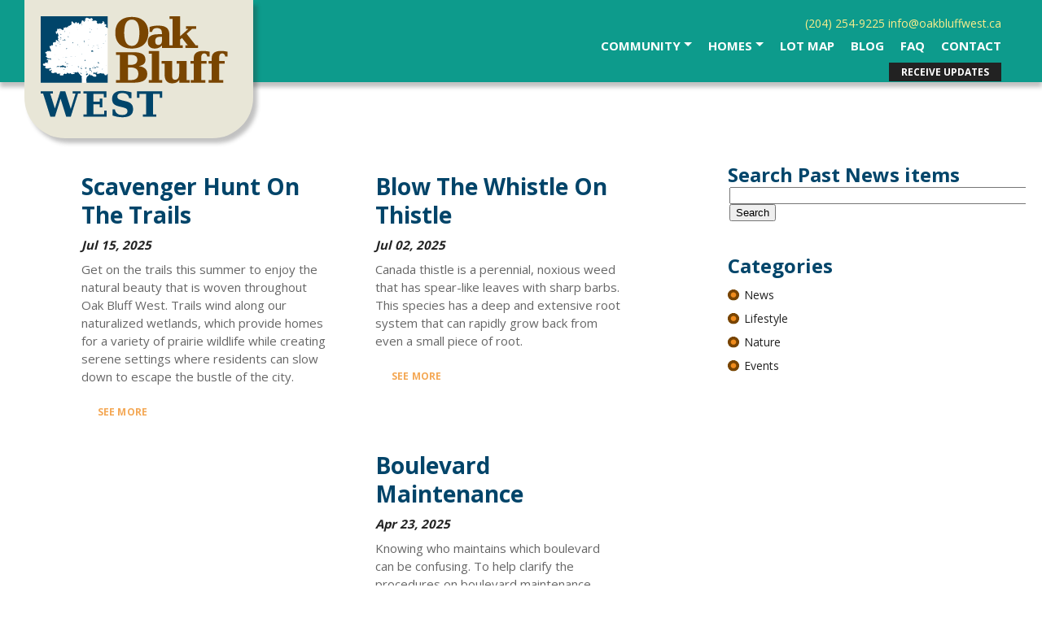

--- FILE ---
content_type: text/html; charset=utf-8
request_url: https://oakbluffwest.qualicocommunities.com/blog/page/2
body_size: 11082
content:


<!DOCTYPE html>

<html xmlns="http://www.w3.org/1999/xhtml">
<head id="Head1"><link href="//fonts.googleapis.com/css?family=Open+Sans:400,700" rel="stylesheet" type="text/css" /><link href="/Sitefinity/WebsiteTemplates/OakBluffWest/App_Themes/OakBluffWest/Global/superfish.css" rel="stylesheet" type="text/css" /><link href="/Sitefinity/WebsiteTemplates/OakBluffWest/App_Themes/OakBluffWest/Global/style.css" rel="stylesheet" type="text/css" /><script type="text/javascript"><!-- Google Tag Manager - 2021 -->
(function(w,d,s,l,i){w[l]=w[l]||[];w[l].push({'gtm.start':
new Date().getTime(),event:'gtm.js'});var f=d.getElementsByTagName(s)[0],
j=d.createElement(s),dl=l!='dataLayer'?'&l='+l:'';j.async=true;j.src=
'https://www.googletagmanager.com/gtm.js?id='+i+dl;f.parentNode.insertBefore(j,f);
})(window,document,'script','dataLayer','GTM-KM839CD');
<!-- End Google Tag Manager -->
</script><script type="text/javascript">    (function(h,o,t,j,a,r){
        h.hj=h.hj||function(){(h.hj.q=h.hj.q||[]).push(arguments)};
        h._hjSettings={hjid:690533,hjsv:6};
        a=o.getElementsByTagName('head')[0];
        r=o.createElement('script');r.async=1;
        r.src=t+h._hjSettings.hjid+j+h._hjSettings.hjsv;
        a.appendChild(r);
    })(window,document,'https://static.hotjar.com/c/hotjar-','.js?sv=');
</script><script type="text/javascript">  window.dataLayer = window.dataLayer || [];
  function gtag(){dataLayer.push(arguments);}
  gtag('js', new Date());
  gtag('config', 'UA-24486459-1');
  gtag('config', 'AW-983535017');</script><script type="text/javascript">  gtag('config', 'AW-983535017/TTnaCK6AuagBEKmb_tQD', {
    'phone_conversion_number': '(204) 254-9225'
  });</script><script type="text/javascript">!function(f,b,e,v,n,t,s)
{if(f.fbq)return;n=f.fbq=function(){n.callMethod?
n.callMethod.apply(n,arguments):n.queue.push(arguments)};
if(!f._fbq)f._fbq=n;n.push=n;n.loaded=!0;n.version='2.0';
n.queue=[];t=b.createElement(e);t.async=!0;
t.src=v;s=b.getElementsByTagName(e)[0];
s.parentNode.insertBefore(t,s)}(window,document,'script',
'https://connect.facebook.net/en_US/fbevents.js');
fbq('init', '1661808957426709'); 
fbq('track', 'PageView');</script><meta name="Generator" content="Sitefinity 10.2.6641.0 PU" /><link rel="canonical" href="https://oakbluffwest.qualicocommunities.com/blog/page/2" /><link rel="prev" href="https://oakbluffwest.qualicocommunities.com/blog" /><link rel="next" href="https://oakbluffwest.qualicocommunities.com/blog/page/3" /><meta name="viewport" content="width=device-width, initial-scale=1.0" /><script type="text/javascript">
	(function() {var _rdDeviceWidth = (window.innerWidth > 0) ? window.innerWidth : screen.width;var _rdDeviceHeight = (window.innerHeight > 0) ? window.innerHeight : screen.height;var _rdOrientation = (window.width > window.height) ? 'landscape' : 'portrait';})();
</script><link href="/Telerik.Web.UI.WebResource.axd?d=PMrIT5dOWaVYIcpFWUE4nOt8SGIL6MJOGITjaMP4rm97pa6kSmK1yjy316QqTN6hu9vCsr0nWF3QW1NWQCyNCLa2cogyJ9om-Q4UPPcODELtQQ_1EZdBNFo11cBmgswc0&amp;t=638840910637275692&amp;compress=0&amp;_TSM_CombinedScripts_=%3b%3bTelerik.Sitefinity.Resources%2c+Version%3d10.2.6641.0%2c+Culture%3dneutral%2c+PublicKeyToken%3db28c218413bdf563%3aen%3aac9abbee-4b54-4e36-af8f-4a8444ed3abc%3ac9a6223b%3a7a90d6a" type="text/css" rel="stylesheet" /><link href="/Sitefinity/Public/ResponsiveDesign/layout_transformations.css?pageDataId=f61efd21-bc46-6ba5-86bb-ff0500e9d7ca&amp;pageSiteNode=F51EFD21-BC46-6BA5-86BB-FF0500E9D7CA/c1418021-bc46-6ba5-86bb-ff0500e9d7ca/SitefinitySiteMap" type="text/css" rel="stylesheet" /><style type="text/css" media="all">@media only screen and (max-width: 960px) and (min-width: 240px)
{
#form1 h2 {
   font-size: 28px;
  }
}
</style><style type="text/css" media="all">.sf-menu.navigation li:nth-child(4) {
    display: none !important;
}

.twitter {
 display: none; 
}</style><title>
	Oak Bluff West Blog
</title></head>
<body class="blog">

    <form method="post" action="./2" id="form1">
<div class="aspNetHidden">
<input type="hidden" name="ctl03_TSM" id="ctl03_TSM" value="" />
<input type="hidden" name="ctl04_TSSM" id="ctl04_TSSM" value="" />
<input type="hidden" name="__EVENTTARGET" id="__EVENTTARGET" value="" />
<input type="hidden" name="__EVENTARGUMENT" id="__EVENTARGUMENT" value="" />
<input type="hidden" name="__VIEWSTATE" id="__VIEWSTATE" value="4l1ZpWBbYNwli4D5O+Xevxjs9XpumLVwGEYD/xoitzW/654hv6RRH/TUHwVbpALUcjVzEWZ23WXlnu9i3tBD6NeM5m0O1D9+3sqeVYypG1t1D0wcgcxiwMtuGjbavmVkSFYTKZYrHJ85wq8FDFFnwJGEM6zRVZTgH5weapWDy13EPPQ0YbBhs77HTD+JPfFX/8NzihZhKixlgpMIwwMAiUTNIgu/ruT5E12vpQ7DZeQzvYubfXHNhUCfGcQPM9SMQyqfU0zmlQ3JPfSYTKiTHkAqgunaqJYs1+2p6zwK5LEFFaY3OPlgEJiDmwNtMHU//AL9a0jaPe3XpkKFntknYfs4ZycLJDlZYTZuknvdyir1V56U7zQ/uYjYX8Kg0yEF0YrPz5g+OwWC8usC3eUi6UtIPdCNMo73Q9hdo9Z2OOA=" />
</div>

<script type="text/javascript">
//<![CDATA[
var theForm = document.forms['form1'];
if (!theForm) {
    theForm = document.form1;
}
function __doPostBack(eventTarget, eventArgument) {
    if (!theForm.onsubmit || (theForm.onsubmit() != false)) {
        theForm.__EVENTTARGET.value = eventTarget;
        theForm.__EVENTARGUMENT.value = eventArgument;
        theForm.submit();
    }
}
//]]>
</script>


<script src="/WebResource.axd?d=pynGkmcFUV13He1Qd6_TZBoKzYhBMobn3pg3TWuYycGK6VA_caJuairBFpf2wjn0IP2nm9UYBjf6OQst0QjwYQ2&amp;t=638901392248157332" type="text/javascript"></script>


<script src="/WebResource.axd?d=yAZznlIeaGQJz8qTi4uqDcyQvFKtthbtkxDGtCs6wkpfxE4tDMpRvSPDrHkarKV_uYoTu7WgbJuujplK9jGXVFQYiFlLqC26LCAQS3BgnuYHWexfHF2iapJaBdP80gouCGuOLbEwyuvU4cDuQhHhvTKupRqgvTpZ2g6IraDg8Qw1&amp;t=638375547250000000" type="text/javascript"></script>
<script type="text/javascript">
//<![CDATA[
var __cultureInfo = {"name":"en","numberFormat":{"CurrencyDecimalDigits":2,"CurrencyDecimalSeparator":".","IsReadOnly":true,"CurrencyGroupSizes":[3],"NumberGroupSizes":[3],"PercentGroupSizes":[3],"CurrencyGroupSeparator":",","CurrencySymbol":"$","NaNSymbol":"NaN","CurrencyNegativePattern":0,"NumberNegativePattern":1,"PercentPositivePattern":1,"PercentNegativePattern":1,"NegativeInfinitySymbol":"-∞","NegativeSign":"-","NumberDecimalDigits":2,"NumberDecimalSeparator":".","NumberGroupSeparator":",","CurrencyPositivePattern":0,"PositiveInfinitySymbol":"∞","PositiveSign":"+","PercentDecimalDigits":2,"PercentDecimalSeparator":".","PercentGroupSeparator":",","PercentSymbol":"%","PerMilleSymbol":"‰","NativeDigits":["0","1","2","3","4","5","6","7","8","9"],"DigitSubstitution":1},"dateTimeFormat":{"AMDesignator":"AM","Calendar":{"MinSupportedDateTime":"\/Date(-62135578800000)\/","MaxSupportedDateTime":"\/Date(253402300799999)\/","AlgorithmType":1,"CalendarType":1,"Eras":[1],"TwoDigitYearMax":2029,"IsReadOnly":true},"DateSeparator":"/","FirstDayOfWeek":0,"CalendarWeekRule":0,"FullDateTimePattern":"dddd, MMMM d, yyyy h:mm:ss tt","LongDatePattern":"dddd, MMMM d, yyyy","LongTimePattern":"h:mm:ss tt","MonthDayPattern":"MMMM d","PMDesignator":"PM","RFC1123Pattern":"ddd, dd MMM yyyy HH\u0027:\u0027mm\u0027:\u0027ss \u0027GMT\u0027","ShortDatePattern":"M/d/yyyy","ShortTimePattern":"h:mm tt","SortableDateTimePattern":"yyyy\u0027-\u0027MM\u0027-\u0027dd\u0027T\u0027HH\u0027:\u0027mm\u0027:\u0027ss","TimeSeparator":":","UniversalSortableDateTimePattern":"yyyy\u0027-\u0027MM\u0027-\u0027dd HH\u0027:\u0027mm\u0027:\u0027ss\u0027Z\u0027","YearMonthPattern":"MMMM yyyy","AbbreviatedDayNames":["Sun","Mon","Tue","Wed","Thu","Fri","Sat"],"ShortestDayNames":["Su","Mo","Tu","We","Th","Fr","Sa"],"DayNames":["Sunday","Monday","Tuesday","Wednesday","Thursday","Friday","Saturday"],"AbbreviatedMonthNames":["Jan","Feb","Mar","Apr","May","Jun","Jul","Aug","Sep","Oct","Nov","Dec",""],"MonthNames":["January","February","March","April","May","June","July","August","September","October","November","December",""],"IsReadOnly":true,"NativeCalendarName":"Gregorian Calendar","AbbreviatedMonthGenitiveNames":["Jan","Feb","Mar","Apr","May","Jun","Jul","Aug","Sep","Oct","Nov","Dec",""],"MonthGenitiveNames":["January","February","March","April","May","June","July","August","September","October","November","December",""]},"eras":[1,"A.D.",null,0]};//]]>
</script>

<script src="/Telerik.Web.UI.WebResource.axd?_TSM_HiddenField_=ctl03_TSM&amp;compress=0&amp;_TSM_CombinedScripts_=%3b%3bSystem.Web.Extensions%2c+Version%3d4.0.0.0%2c+Culture%3dneutral%2c+PublicKeyToken%3d31bf3856ad364e35%3aen%3aa8328cc8-0a99-4e41-8fe3-b58afac64e45%3aea597d4b%3ab25378d2" type="text/javascript"></script>
<script src="/ScriptResource.axd?d=uBiLKmMIzkaavHlylMEgvmn1_lqaOo1X9Zw-IEUuvYjnwRm9SeNUFSbkngKw543hy73YyiRLgChWmA7jjDdxtSzRxv-2Y8BWS0MGQSjajSFNDdwiP49dRuh6Z3aKpf62jKuBYbCSUs3-5uslqa4uNbpm5uYUpKPs-2zGWcN74OCS5wNqV8SnBxBO4LbAdtvr0&amp;t=57f96f83" type="text/javascript"></script>
<script src="/Telerik.Web.UI.WebResource.axd?_TSM_HiddenField_=ctl03_TSM&amp;compress=0&amp;_TSM_CombinedScripts_=%3b%3bTelerik.Sitefinity.Resources%3aen%3aac9abbee-4b54-4e36-af8f-4a8444ed3abc%3ab162b7a1%3ae82a14cd%3ad4b35ef7%3bTelerik.Sitefinity%2c+Version%3d10.2.6641.0%2c+Culture%3dneutral%2c+PublicKeyToken%3db28c218413bdf563%3aen%3accd5fb92-acc3-43d6-9b65-6af286d7873a%3a721addc%3bTelerik.Web.UI%2c+Version%3d2017.3.913.40%2c+Culture%3dneutral%2c+PublicKeyToken%3d121fae78165ba3d4%3aen%3adc540b3f-9c02-4abf-ad3a-b41896dcfb16%3a16e4e7cd%3af7645509%3addbfcb67%3bTelerik.Sitefinity%2c+Version%3d10.2.6641.0%2c+Culture%3dneutral%2c+PublicKeyToken%3db28c218413bdf563%3aen%3accd5fb92-acc3-43d6-9b65-6af286d7873a%3a41f6c3a7%3a3b9a1b05%3bTelerik.Sitefinity.Search.Impl%2c+Version%3d10.2.6641.0%2c+Culture%3dneutral%2c+PublicKeyToken%3db28c218413bdf563%3aen%3ab73d98fe-2958-438f-bbbb-92906e5f597d%3a7561727d" type="text/javascript"></script>
<div class="aspNetHidden">

	<input type="hidden" name="__VIEWSTATEGENERATOR" id="__VIEWSTATEGENERATOR" value="2334F2EB" />
	<input type="hidden" name="__EVENTVALIDATION" id="__EVENTVALIDATION" value="61CvAT5TnkIudOGaWFSyp7YubVKVdCBy8fnwLMv37WIadRFul5B6nlYReVhyccFt7DXk/U0+HuZqWao4nhaQr1VKpLFiTN5smRqa3cmaAVDY76uA416aN92v3BVXzvmI7/3/R6fsZfsqWwBjcqlBtA==" />
</div><script type="text/javascript">
//<![CDATA[
Sys.WebForms.PageRequestManager._initialize('ctl00$ctl03', 'form1', [], [], [], 90, 'ctl00');
//]]>
</script>
<input type="hidden" name="ctl00$ctl03" id="ctl03" />
<script type="text/javascript">
//<![CDATA[
Sys.Application.setServerId("ctl03", "ctl00$ctl03");
Sys.Application._enableHistoryInScriptManager();
//]]>
</script>

       
        <div class="page">             
            <div class="header-container">   
                <div class="container">
                         

<div class="leftcol">                          
                            <a href="/Home"><img src="/Sitefinity/WebsiteTemplates/OakBluffWest/App_Themes/OakBluffWest/Images/obw-logo.png" alt="Oak Bluff West " title="Oak Bluff West" class="logo" /></a>
</div>
<div class="rightcol">
                                <label class="address"><a href="tel:+12042549225">(204) 254-9225</a>  <a href="mailto:info@oakbluffwest.ca">info@oakbluffwest.ca</a></label>
                                  <nav>
                                   <div id="mobnav-btn">Button</div>
                                    <ul class="sf-menu navigation">
                                        <li><a href="/community" class="first" title="">community <span class="mobnav-subarrow"></span></a>                                            
                                            <ul>
                                                <li><a href="/Community/Schools" title="">Schools</a></li>
                                                <li><a href="/Community/Amenities" title="">Amenities </a>
                                                   
                                                </li>
                                                <li><a href="/Community/Nature" title="" class="">Nature</a>
                                                    
                                                </li> 
                                                <li><a href="/Community/Nature/History" title="">History</a></li>
                                                <li><a href="/community/about-qualico-communities" title="">About Qualico Communities</a></li>
                                                
                                            </ul>
                                        </li>   
                                        <li><a href="/Homes" title="" class="">Homes <span class="mobnav-subarrow"></span></a>
                                            <ul>
                                                <li><a href="/Homes/builders-show-homes" title="">Builders & Show Homes</a></li>
                                                <li><a href="/Homes/homes-for-sale" title="">Homes for Sale</a></li>
                                                
                                                <li><a href="/Homes/architectural-guidelines" title="">Architectural Guidelines</a></li>
                                                <li><a href="/Homes/Gallery" title="">Gallery</a></li>
                                            </ul>
                                        </li>
                                        <li><a href="/lot-map" title="" class="">Lot Map</a>
                                             
                                        </li>
                                        <li><a href="/Residents" title="">Residents</a></li>
                                        <li><a href="/Blog" title="">Blog</a></li>
                                        <li><a href="/FAQ" title="">faq</a></li>
                                        <li><a href="/contact" title="">contact</a></li>      
                                        <li class="showhours-wrap"></li>                              
                                    </ul>
                                </nav>
                                
                            <div class="clear"></div>
                            <a class="btn-subscribe" href="/receive-updates">receive updates</a>       
                        
</div>
                </div>
            </div>

            <div class="content_wrapper">
                <div class="container">
                    <div class="blog_content">
                        
<div class="sf_cols blog_wrapper">
    <div style="" class="sf_colsOut sf_1col_1_100">
        <div id="ContentPlaceHolder_T7033CBA5006_Col00" class="sf_colsIn sf_1col_1in_100"><!-- 2017.3.913.40 -->
        <ul class="sfpostsList sfpostListTitleDateSummary">
            
        <li class="sfpostListItem" data-sf-provider='blogsProvider23'  data-sf-id='d4622423-bc46-6ba5-86bb-ff0600e9d7ca' data-sf-type="Telerik.Sitefinity.Blogs.Model.BlogPost">
            
            <h2 class="sfpostTitle">
                <a data-sf-field="Title" data-sf-ftype="ShortText" href="../blog-details/oak-bluff-west-blog/2025/07/15/scavenger-hunt-on-the-trails">Scavenger hunt on the trails</a>
            </h2>
            
            <div class="sfpostAuthorAndDate">
                Jul 15, 2025
            </div>

            <div class="sfpostSummary" data-sf-field="Summary" data-sf-ftype="ShortText">
	Get on the trails this summer to enjoy the natural beauty that is woven throughout Oak Bluff West. Trails wind along our naturalized wetlands, which provide homes for a variety of prairie wildlife while creating serene settings where residents can slow down to escape the bustle of the city.
</div>

            <a id="ctl00_ContentPlaceHolder_C001_masterBlogPostsFrontend_ctl00_ctl00_Repeater_ctrl0_FullStory" class="sfpostFullStory" href="../blog-details/oak-bluff-west-blog/2025/07/15/scavenger-hunt-on-the-trails">See More</a>
          	
        </li>
      
    
        <li class="sfpostListItem" data-sf-provider='blogsProvider23'  data-sf-id='efc31c23-bc46-6ba5-86bb-ff0600e9d7ca' data-sf-type="Telerik.Sitefinity.Blogs.Model.BlogPost">
            
            <h2 class="sfpostTitle">
                <a data-sf-field="Title" data-sf-ftype="ShortText" href="../blog-details/oak-bluff-west-blog/2025/07/02/blow-the-whistle-on-thistle">Blow the whistle on thistle</a>
            </h2>
            
            <div class="sfpostAuthorAndDate">
                Jul 02, 2025
            </div>

            <div class="sfpostSummary" data-sf-field="Summary" data-sf-ftype="ShortText">
	Canada thistle is a perennial, noxious weed that has spear-like leaves with sharp barbs. This species has a deep and extensive root system that can rapidly grow back from even a small piece of root.
</div>

            <a id="ctl00_ContentPlaceHolder_C001_masterBlogPostsFrontend_ctl00_ctl00_Repeater_ctrl1_FullStory" class="sfpostFullStory" href="../blog-details/oak-bluff-west-blog/2025/07/02/blow-the-whistle-on-thistle">See More</a>
          	
        </li>
      
    
        <li class="sfpostListItem" data-sf-provider='blogsProvider23'  data-sf-id='63f66824-bc46-6ba5-86bb-ff0600e9d7ca' data-sf-type="Telerik.Sitefinity.Blogs.Model.BlogPost">
            
            <h2 class="sfpostTitle">
                <a data-sf-field="Title" data-sf-ftype="ShortText" href="../blog-details/oak-bluff-west-blog/2025/04/23/boulevard-maintenance-2025">Boulevard maintenance</a>
            </h2>
            
            <div class="sfpostAuthorAndDate">
                Apr 23, 2025
            </div>

            <div class="sfpostSummary" data-sf-field="Summary" data-sf-ftype="ShortText">
	Knowing who maintains which boulevard can be confusing. To help clarify the procedures on boulevard maintenance, we’ve put together this guide to help you determine who is responsible for a specific area.
</div>

            <a id="ctl00_ContentPlaceHolder_C001_masterBlogPostsFrontend_ctl00_ctl00_Repeater_ctrl2_FullStory" class="sfpostFullStory" href="../blog-details/oak-bluff-west-blog/2025/04/23/boulevard-maintenance-2025">See More</a>
          	
        </li>
      
    
        <li class="sfpostListItem" data-sf-provider='blogsProvider23'  data-sf-id='40301223-bc46-6ba5-86bb-ff0600e9d7ca' data-sf-type="Telerik.Sitefinity.Blogs.Model.BlogPost">
            
            <h2 class="sfpostTitle">
                <a data-sf-field="Title" data-sf-ftype="ShortText" href="../blog-details/oak-bluff-west-blog/2025/04/11/oak-bluff-west-s-commitment-to-earth-day-is-every-day">Oak Bluff West’s commitment to Earth Day is every day</a>
            </h2>
            
            <div class="sfpostAuthorAndDate">
                Apr 11, 2025
            </div>

            <div class="sfpostSummary" data-sf-field="Summary" data-sf-ftype="ShortText">
	Qualico Communities understands that a neighbourhood is an organic living thing. That’s why we continue to partner with environmental consultants in the planning and management of Oak Bluff West to ensure it flourishes.
</div>

            <a id="ctl00_ContentPlaceHolder_C001_masterBlogPostsFrontend_ctl00_ctl00_Repeater_ctrl3_FullStory" class="sfpostFullStory" href="../blog-details/oak-bluff-west-blog/2025/04/11/oak-bluff-west-s-commitment-to-earth-day-is-every-day">See More</a>
          	
        </li>
      
    
        <li class="sfpostListItem" data-sf-provider='blogsProvider23'  data-sf-id='e54e6624-bc46-6ba5-86bb-ff0600e9d7ca' data-sf-type="Telerik.Sitefinity.Blogs.Model.BlogPost">
            
            <h2 class="sfpostTitle">
                <a data-sf-field="Title" data-sf-ftype="ShortText" href="../blog-details/oak-bluff-west-blog/2025/04/08/phase-6-community-update">Phase 6 Community Update</a>
            </h2>
            
            <div class="sfpostAuthorAndDate">
                Apr 08, 2025
            </div>

            <div class="sfpostSummary" data-sf-field="Summary" data-sf-ftype="ShortText">
	Qualico Communities is pleased to share the proposed plan for Phase 6 in Oak Bluff West—the next step in the community’s development.
</div>

            <a id="ctl00_ContentPlaceHolder_C001_masterBlogPostsFrontend_ctl00_ctl00_Repeater_ctrl4_FullStory" class="sfpostFullStory" href="../blog-details/oak-bluff-west-blog/2025/04/08/phase-6-community-update">See More</a>
          	
        </li>
      
    
          
        </ul>    
    <input id="ctl00_ContentPlaceHolder_C001_masterBlogPostsFrontend_ctl00_ctl00_Repeater_ClientState" name="ctl00_ContentPlaceHolder_C001_masterBlogPostsFrontend_ctl00_ctl00_Repeater_ClientState" type="hidden" /><span id="ctl00_ContentPlaceHolder_C001_masterBlogPostsFrontend_ctl00_ctl00_Repeater" style="display:none;"></span>

  <div class="blogNoResultsContainer">
  	<div class="blogNoResults">There are no blog posts to display.</div>
  </div>  
  
  <div id="ContentPlaceHolder_C001_masterBlogPostsFrontend_ctl00_ctl00_pager">
	

<div id="ContentPlaceHolder_C001_masterBlogPostsFrontend_ctl00_ctl00_pager_ctl00_ctl00_numeric" class="sf_pagerNumeric"><a href="https://oakbluffwest.qualicocommunities.com/blog">1</a><a class="sf_PagerCurrent" href="https://oakbluffwest.qualicocommunities.com/blog/page/2">2</a><a href="https://oakbluffwest.qualicocommunities.com/blog/page/3">3</a><a href="https://oakbluffwest.qualicocommunities.com/blog/page/4">4</a><a href="https://oakbluffwest.qualicocommunities.com/blog/page/5">5</a><a href="https://oakbluffwest.qualicocommunities.com/blog/page/6">6</a><a href="https://oakbluffwest.qualicocommunities.com/blog/page/7">7</a><a href="https://oakbluffwest.qualicocommunities.com/blog/page/8">8</a><a href="https://oakbluffwest.qualicocommunities.com/blog/page/9">9</a><a href="https://oakbluffwest.qualicocommunities.com/blog/page/10">10</a><a class="sf_PagerNextGroup" href="https://oakbluffwest.qualicocommunities.com/blog/page/11">...</a></div>



</div>
  <span></span>
<!-- Google Tag Manager (noscript) - 2021 -->
<noscript><iframe src="https://www.googletagmanager.com/ns.html?id=GTM-KM839CD"
height="0" width="0" style="display:none;visibility:hidden"></iframe></noscript>
<!-- End Google Tag Manager (noscript) -->

<noscript>
<img height="1" width="1" 
src="https://www.facebook.com/tr?id=1661808957426709&ev=PageView
&noscript=1"/>
</noscript>
<!-- End Facebook Pixel Code -->
            
        </div>
    </div>
</div>



                        <div class="clear"></div>
                    </div>
                    <div class="SideBar">
                        <div class="clear"></div>

                        <div class="search_wrapper">
                            
<div class='sfContentBlock'><h1>Search Past News items</h1>


</div><div id="ContentPlaceHolder2_T7033CBA5002">
	

<fieldset id="ContentPlaceHolder2_T7033CBA5002_ctl00_ctl00_main" class="sfsearchBox">
    <input name="ctl00$ContentPlaceHolder2$T7033CBA5002$ctl00$ctl00$searchTextBox" type="text" id="ContentPlaceHolder2_T7033CBA5002_ctl00_ctl00_searchTextBox" class="sfsearchTxt" />
    <input type="submit" name="ctl00$ContentPlaceHolder2$T7033CBA5002$ctl00$ctl00$searchButton" value="Search" onclick="return false;" id="ContentPlaceHolder2_T7033CBA5002_ctl00_ctl00_searchButton" class="sfsearchSubmit" />
</fieldset>

</div>      
                            
<div class='sfContentBlock'><h1>Categories</h1>


</div>

        <div class="categoryRightSideContainer">

    

            <ul class="sftaxonHorizontalList">
                
                <li class="sftaxonItem"><a class="selectCommand sftaxonLink" href="/blog/-in-category/categories/oak-bluff-west-blog-categories/news">News</a></li>
                
            </ul>

    

            <ul class="sftaxonHorizontalList">
                
                <li class="sftaxonItem"><a class="selectCommand sftaxonLink" href="/blog/-in-category/categories/oak-bluff-west-blog-categories/lifestyle">Lifestyle</a></li>
                
            </ul>

    

            <ul class="sftaxonHorizontalList">
                
                <li class="sftaxonItem"><a class="selectCommand sftaxonLink" href="/blog/-in-category/categories/oak-bluff-west-blog-categories/nature">Nature</a></li>
                
            </ul>

    

            <ul class="sftaxonHorizontalList">
                
                <li class="sftaxonItem"><a class="selectCommand sftaxonLink" href="/blog/-in-category/categories/oak-bluff-west-blog-categories/events">Events</a></li>
                
            </ul>

    

        </div>

    
                          
                        </div>
                        
                        <div class="clear"></div>
                        

                    </div>
                </div>
            </div>            


            <div class="clear"></div>
            <div class="footer">
                <div class="container">
                    
<div class="leftcol">                          
                         <a href="https://www.qualicocommunitieswinnipeg.com/our-communities" target="new"><img src="/Sitefinity/WebsiteTemplates/OakBluffWest/App_Themes/OakBluffWest/Images/footer-logo.png" alt="OakBluffWest " title="OakBluffWest" class="logo" /></a>
    <div class="footer-privacy-link-wrapper"><a href="http://www.qualicocommunities.com/privacy-policy" target="_blank">Privacy Policy</a></div>  
                      <div class="socialicons">
<ul>
    <li class="twitter"><a href="http://twitter.com/QCWinnipeg" target="_blank" title="Qualico Communities Twitter"> </a></li>
    <li class="youtube"><a href="https://www.youtube.com/channel/UCbdKaQH0-SBQ4gKgikpw2gQ" target="_blank" title="Qualico Communities YouTube"> </a></li>
    <li class="facebook"><a href="https://www.facebook.com/QualicoCommunitiesWinnipeg/" target="_blank" title="Qualico Communities Facebook"> </a></li>
    <li class="instagram"><a href="https://www.instagram.com/qualicocommunitieswpg/?hl=en" target="_blank" title="Qualico Communities Instagram"></a></li>
</ul>
</div>    
    <div class="clear"></div>
                            
                        </div>
                        <div class="rightcol">
                           <nav>
                                  <ul class="sf-menu navigation">
                                        <li><a href="/community" class="first" title="">community <span class="mobnav-subarrow"></span></a>                                            
                                            <ul>
                                                <li><a href="/Community/Schools" title="">Schools</a></li>
                                                <li><a href="/Community/Amenities" title="">Amenities </a>
                                                </li>
                                                <li><a href="/Community/Nature" title="" class="">Nature</a>
                                                    
                                                </li> 
                                                <li><a href="/Community/Nature/History" title="">History</a></li>
                                                <li><a href="/community/about-qualico-communities" title="">About Qualico Communities</a></li>
                                                
                                            </ul>
                                        </li>   
                                        <li><a href="/Homes" title="" class="">Homes <span class="mobnav-subarrow"></span></a>
                                            <ul>
                                                <li><a href="/Homes/builders-show-homes" title="">Builders & Show Homes</a></li>
                                                <li><a href="/Homes/homes-for-sale" title="">Homes for Sale</a></li>
                                                
                                                <li><a href="/Homes/architectural-guidelines" title="">Architectural Guidelines</a></li>
                                                <li><a href="/Homes/Gallery" title="">Gallery</a></li>
                                            </ul>
                                        </li>
                                        <li><a href="/lot-map" title="" class="">Lot Map</a>
                                             
                                        </li>
                                        <li><a href="/Residents" title="">Residents</a></li>
                                        <li><a href="/Blog" title="">Blog</a></li>
                                        <li><a href="/FAQ" title="">faq</a></li>
                                        <li><a href="/contact" title="">contact</a></li>                                    
                                    </ul>
                                </nav>
                        <div class="clear"></div>
                        <a class="btn-subscribe" href="/receive-updates">receive updates</a>                        
                        <a class="getNewsBtn-mobile" href="/receive-updates">receive updates</a>                       
                </div>        
                </div>
            </div>
            
        </div>
    

<script type="text/javascript">
//<![CDATA[
var sf_appPath='/';;(function() {
                        function loadHandler() {
                            var hf = $get('ctl04_TSSM');
                            if (!hf._RSSM_init) { hf._RSSM_init = true; hf.value = ''; }
                            hf.value += ';Telerik.Sitefinity.Resources, Version=10.2.6641.0, Culture=neutral, PublicKeyToken=b28c218413bdf563:en:ac9abbee-4b54-4e36-af8f-4a8444ed3abc:c9a6223b:7a90d6a';
                            Sys.Application.remove_load(loadHandler);
                        };
                        Sys.Application.add_load(loadHandler);
                    })();Sys.Application.add_init(function() {
    $create(Telerik.Web.UI.RadListView, {"UniqueID":"ctl00$ContentPlaceHolder$C001$masterBlogPostsFrontend$ctl00$ctl00$Repeater","_clientSettings":{"DataBinding":{"ItemPlaceHolderID":"ctl00_ContentPlaceHolder_C001_masterBlogPostsFrontend_ctl00_ctl00_Repeater_ItemsContainer","DataService":{}}},"_virtualItemCount":5,"clientStateFieldID":"ctl00_ContentPlaceHolder_C001_masterBlogPostsFrontend_ctl00_ctl00_Repeater_ClientState","renderMode":1}, null, null, $get("ctl00_ContentPlaceHolder_C001_masterBlogPostsFrontend_ctl00_ctl00_Repeater"));
});
Sys.Application.add_init(function() {
    $create(Telerik.Sitefinity.Web.UI.UserPreferences, {"_timeOffset":"-18000000","_userBrowserSettingsForCalculatingDates":true,"timeZoneDisplayName":"(UTC-05:00) Eastern Time (US \u0026 Canada)","timeZoneId":"Eastern Standard Time"}, null, null);
});
Sys.Application.add_init(function() {
    $create(Telerik.Sitefinity.Services.Search.Web.UI.Public.SearchBox, {"disableSuggestions":false,"indexCatalogue":"oakbluffwest-blogsearch","language":null,"minSuggestLength":3,"resultsUrl":"/blog/blog-search-results","searchButton":$get("ContentPlaceHolder2_T7033CBA5002_ctl00_ctl00_searchButton"),"searchTextBox":$get("ContentPlaceHolder2_T7033CBA5002_ctl00_ctl00_searchTextBox"),"suggestionFields":"Title,Content","suggestionsRoute":"/restapi/search/suggestions","wordsMode":0}, null, null, $get("ContentPlaceHolder2_T7033CBA5002"));
});
//]]>
</script>
</form><script type="text/javascript">
	StatsClient.LogVisit('f51efd21-bc46-6ba5-86bb-ff0500e9d7ca', '9c5d764f-f543-4090-aad7-86717535909d');
</script>
    <script type="text/javascript" src="/Sitefinity/WebsiteTemplates/OakBluffWest/App_Themes/OakBluffWest/Js/hoverIntent.js"></script>
    <script type="text/javascript" src="/Sitefinity/WebsiteTemplates/OakBluffWest/App_Themes/OakBluffWest/Js/superfish.js"></script>

    <script type="text/javascript">
        $(document).ready(function () {
            $('.navigation').superfish();

            function responsiveFn() {
                width = $(window).width();
                height = $(window).height();

                if (width < 960) {
                    var showhours = $("#ShowHomeHoursWrap").html();

                    $(".showhours-wrap").append(showhours);
                    $(".header-container #ShowHomeHoursWrap").remove();
                }
            }
            // load() event and resize() event are combined 
            $(document).ready(responsiveFn).resize(responsiveFn);

            /* toggle nav */
            $("#mobnav-btn").on("click", function () {
                jQuery(".sf-menu").slideToggle();
                jQuery(this).toggleClass("active");
            });

            $(".blog_wrapper .sfnewsFullStory").text("see more");

            $("a.fancybox").fancybox({
                maxWidth: 700,
                maxHeight: 625,
                fitToView: false,
                width: '50%',
                height: '87%',
                autoSize: false,
                closeClick: false,
                openEffect: 'none',
                closeEffect: 'none'
            });

            if ($(".sfpostsList").length == 0)
            {
                if ($(".blogNoResultsContainer").length > 0)
                {
                    $(".blogNoResultsContainer").show();
                }
            }

        });

    </script>  


</body>
</html>

--- FILE ---
content_type: text/css
request_url: https://oakbluffwest.qualicocommunities.com/Sitefinity/WebsiteTemplates/OakBluffWest/App_Themes/OakBluffWest/Global/style.css
body_size: 19621
content:
html {
    height: 100%;
    background: #fff;
}
body, #form1, .page {
    height: 100%;
    position: relative;
}

body {
      background: #fff;
      min-width: 0 !important;
      font-family: 'Open Sans', sans-serif;
      font-size: 12px;
      line-height: 1.25;
      color: #666;
      margin: 0;
}
@font-face {
    font-family: "EuphoriaScript-Regular";
    font-style: normal;
    font-weight: normal;
    src: url(../Fonts/EuphoriaScript-Regular.otf);
}

.socialicons ul {
    width:100%;
    margin:0 0 0 15px;
    padding:0;
}
.socialicons li {
	list-style-type:none;
	float:left;
	padding:0;
	margin:5px;
}

.socialicons li a{
	display:block;
	width:            32px;
	height:           32px;
    background-image: url('[data-uri]');
}


.facebook a {
	width:32px;
	height:32px;
	background-position: 0 0px;
	opacity:.6;
	overflow:hidden;
	
}
.facebook a:hover {
	background-position: 0 0px;
	opacity:1;
}
.twitter a {
	width:32px;
	height:32px;
	background-position: -32px 0 ;
	opacity:.6;
	overflow:hidden;
	
}
.twitter a:hover {
	background-position: -32px 0;
	opacity:1;
}
.youtube a {
	width:32px;
	height:32px;
	background-position: -64px 0;
	opacity:.6;
	overflow:hidden;
	
}
.youtube a:hover {
	background-position: -64px 0;
	opacity:1;
}

.instagram a {
    width:32px;
    height:32px;
    background-position: -96px 0;
    opacity:.6;
    overflow:hidden;
    
}
.instagram a:hover {
    background-position: -96px 0;
    opacity:1;
}

.clear {
    display: block;
    clear: both;
}
p {
	font-size: 13px;
	color: #666;
    line-height: 1.2;
}

#form1 a {
    color: #666666;
    text-decoration: none;
}
a:hover, a:active {
    text-decoration: none;
}

/*#form1 h1 { 
        color: #fff;
        display: block;
        font-family: 'Open Sans', sans-serif;
        font-size: 74px;
        font-weight: 300;
}
#form1 h2 { 
    color: #fff;
    display: block;
    font-family: 'Open Sans',sans-serif;
    font-size: 8em;
    font-weight: 300;
}*/

#form1 .our-community h2 {
    color: #fff;
    display: block;
    font-family: 'Open Sans',sans-serif;
    font-size: 7em;
    font-weight: 300;
    text-shadow: -3px 3px 3px rgba(50, 50, 50, 0.85)
}

.our-community .learnmore-block {
    margin: 120px auto;
}

#form1 h1, #form1 h1.sfforumPostTitle, .postdetails #form1 h1 { 
        color: #01456a;
        display: block;
        font-family: 'Open Sans', sans-serif;
        font-size: 35px;
        font-weight: 700;
        margin: 0;
}
.postdetails #form1 #threadTitleText, .postdetails #form1 .pageTitle h1 {
    display: none;
}
#form1 h1.sfforumPostTitle, .postdetails #form1 h1 {
    font-weight: 300;
}

#form1 .BreadCrumbLink
{
    color: #004469;
    text-decoration: underline;
}

#form1 h2 {
        color: #ffdea1;
        display: block;
        font-family: 'Open Sans', sans-serif;
        font-size: 28px;
        font-weight: 700;
}

#form1 h3, #form1 h3 >a { 
        color: #222;
        display: block;
        font-family: 'Open Sans', sans-serif;
        font-weight: 800;
        margin-top: 10px;
        font-size: 20px;
}

#form1 h6 { 
    color: #fff;
    font-size: 14px;
    margin-bottom: 40px;
}


.regular-font
{
    font-weight: 300;
}

.heavy-font
{
    font-weight: 700;
}
.italic-font
{
    font-weight: 700;
    font-style: italic;
}


/* line 21, ../sass/screen.scss */
a, a:link, a:visited, a:hover, a:active {
  color: #666;
}

/* line 27, ../sass/screen.scss */
img {
  max-width: 100%;
  border: 0;
}

.hidden {
    display: none;
    visibility: hidden;
}

ul {
    list-style-type: none;
}
.page {
  position: relative;
  max-width: 100%;
  margin: 0px auto;
  padding-bottom: 0px;
  background-color: #FFF;
	min-height:100%;
}

.leftcol img {
     overflow: hidden;
     height: auto;
}    

/* Hide Mobile Navigation from desktop */
#mobnav-btn {
    display: none;
    font-size: 20px;
    font-weight: bold;
    background-color: blue;
    color: white;
    padding: 10px;
    cursor: pointer;
}
.mobnav-subarrow {
    display: none;
}

    .navigation li {
        background: none;
        border: none;
        float: left;
        font-weight: 700;
    }
    .sf-menu ul li, .sf-menu ul li:hover {
        background:#f18c21;
        float: none;
        padding: 15px 10px 15px 0;
    }
#form1 .sf-arrows .sf-with-ul:after {
    position: relative !important;
    display: inline-block !important;
    margin: 0 !important;
    right: 0 !important;
}
    body.blog .sf-menu ul li, body.blog .sf-menu ul li:hover {
        background: #0d9b8c;
    }
    .navigation li ul.sf-menu li {
        float: none !important;
    }

    .navigation {
        float: right;
    }
    .navigation a {
        border: medium none;
        color: #fff !important;
        font-size: 15px;
        padding: 0 0 0 20px !important;
        text-transform: uppercase;
    }

        #form1 .navigation li a.first {
            padding-left: 0;
        }
        #form1 .navigation li a:hover {
            text-decoration: underline;
        }
#form1 .showhours-wrap {
    display: none;
}
#form1 .btn-subscribe, #ShowHomeHoursWrap p a {
    background: #222;
    color: #fff;
    text-transform: uppercase;
    padding: 4px 15px;
    float: right;
    font-weight: bold;
    white-space: nowrap;
}
#form1 #ShowHomeHoursWrap {
 float: right;
    margin-left: 10px;
}
#ShowHomeHoursWrap p {
        padding: 4px 10px;
        background: #222;
        width: auto;
        margin: 0;
    }
    #ShowHomeHoursWrap p a {
        padding: 0;
        float: none;
    }

#form1 .getNewsBtn-mobile {
    display: none;
}
    .logo {
        margin: 20px;
        border: none;
    } 

    .address, #form1 .address a {
        clear: both;
        color: #faed8c;
        display: block;
        font-size: 14px;
        padding-bottom: 10px;
        text-align: right;
    }
        #form1 .address a {
            display: inline;
        }

/* Header */

.header_content {
    background: #ef8b21;
    display: block;
    height: 100px;
    margin: 0 auto;
    width: 100%;
}
.header-container {
     background: none repeat scroll 0 0 #f18c21;
    box-shadow: 0 6px 5px 0 rgba(50, 50, 50, 0.3);
    filter: progid:DXImageTransform.Microsoft.Blur(PixelRadius=5,MakeShadow=true,ShadowOpacity=0.30);
  -ms-filter: "progid:DXImageTransform.Microsoft.Blur(PixelRadius=5,MakeShadow=true,ShadowOpacity=0.30)";
  zoom: 1;
    height: 101px;
    padding: 0;
    position: fixed;
    top: 0;
    width: 100%;
    z-index: 300;
}
    .header-container .sf-menu ul {
        top: 100%;
    }
    .container {
        margin: 0 auto;
        padding: 0;
        text-align: left;
        max-width: 1220px;
        width: 100%;
        height: 100%;
        z-index: 2;
        position: relative;
    }
.container .sf_2cols_1_50 {
    width: 49%;
}
    .header-container .leftcol {
        height: auto;
        position: absolute;
        width: 23%;
    }
        .header-container .leftcol a {
            background: none repeat scroll 0 0 #e8e6d7;
            border-radius: 0 0 50px 50px;
            box-shadow: 5px 6px 5px 0 rgba(50, 50, 50, 0.3);
            display: block;
            overflow: hidden;
            padding-right: 20px;
        }
    .header-container .rightcol {
       float: right;
        height: auto;
        margin: 0;
        padding-top: 20px;
        width: 77%;
    }

.hero-image {
    /*background: url(../Images/Hero-Image.jpg) no-repeat center center;*/
    background-size: cover;
    min-height: 0;
    height: auto;
    width: auto;
    margin-top: 101px;
}
    #form1 .hero-image .container {
        position: absolute;
        top: 0;
        width: 100%;
        max-width: 100%;
    }
 #form1 .heroImg-text {
 margin: 0 auto;
    padding-top: 0;
    text-align: right;
    width: 100%;
    max-width: 1220px;
 }
    .hero-image h2 {
        line-height: 1em;
        margin: 0 auto;
        max-width: 1200px;
        padding: 100px 0 10px;
        text-align: left;
    }
#form1 .hero-image h1 {
    margin: 3vw 20px 0;
    text-align: right;
    color: #fff;
    font-size: 85px;
    font-size: 10vw;
    font-weight: 800;
    text-transform: uppercase;
    line-height: 0.9;
    text-shadow: -3px 3px 3px rgba(50, 50, 50, 0.85);    
}
            .heroImg-text h2 .handwrite {
            font-family: 'EuphoriaScript-Regular' !important;
            font-size: 200%;
            padding-left: 5px;
        }
    .hero-image h6 {
        margin: 0 auto;
        max-width: 1200px;
        padding-bottom: 15px;
        margin-bottom: 0 !important;
        padding-top: 320px;
    }

.page-hero-image {
    margin: -59px -120px 0 -2px;
    -webkit-border-bottom-left-radius: 90px;
    border-bottom-left-radius: 90px;
    overflow: hidden;
    min-height: 59px;
}

.interior-simple .page-hero-image {
    margin-right: 0;
}

.page-hero-image img {
    display: block;
    width: 100%;
}

.show-homes, .gallery-block {
    margin: 0 auto;
    width: 100%;
    /*min-height: 400px;*/
}
    .show-homes .container {
        padding: 20px 0 0;
    }    
    .show-homes .container ul, .gallery-block ul {
        clear: both;
        list-style-type: none;
        /*padding-left: 20px;*/
        text-align: center;
        padding: 0 40px;
        margin: 0 -10px;
        box-sizing: border-box;
        overflow: hidden;
    }

    #form1 .show-homes .btn {
        box-sizing: border-box;
        width: 100%;
    }
        #form1 .show-homes .container ul li,
        .gallery-block ul li {
            width: 25%;
            padding: 0 10px;
            margin-bottom: 20px;
            box-sizing: border-box;
            float: left;
        }
    #form1 .btn {
        width: 270px;
        padding: 15px 0;
        text-align: center;
        display: block;
        color: #fff;
        text-transform: uppercase;
        font-size: 18px;
        margin-bottom: 15px;        
        background: #f08b21;
        font-weight: 700;
    }

    #form1 .btnSmall {
        width: 160px;
        padding: 10px 0;
        text-align: center;
        display: block;
        color: #fff;
        text-transform: uppercase;
        font-size: 14px;
        margin-bottom: 15px;        
        background: #f08b21;       
        font-weight: 700; 
    }

        #form1 .forumThreadBtnSmall
        {   
            padding: 10px 15px;
            text-align: center;
            display: inline-block;
            color: #fff;
            text-transform: uppercase;
            font-size: 14px;
            margin-top: 10px;
            margin-bottom: 15px;
            margin-right: 10px;
            background: #f08b21;
            font-weight: 700;
        }

#form1 .subscriberResponse
{   
    width: 75%;
    color: #C2E4DD;
    background-color: #708782;
    border-color: #708782;
    font-weight: bold;
    margin: 10px 40px 20px 0;
    padding: 10px 15px;
}

    #form1 .btn.green {
        background: none repeat scroll 0 0 #73c7b8;        
    }
    #form1 .btn.olive {
        background: none repeat scroll 0 0 #976d38;
    }
    #form1 .btn.blue {
        background: none repeat scroll 0 0 #24408f;
    }
    /*.show-homes .BottomText {
        font-size: 45px;
        font-family: "Montserrat";
        color: #004469;
        text-align: center;
    }*/


.ImgPlaceHolder {
    height: 279px;
}
    .show-homes .container ul li img,
    .gallery-block .container ul li img {
        max-height: 279px;
        max-width: 320px;
        vertical-align: top;
        width: 100%;
    }

.our-community {
    background: url(../Images/OBW-Home-Community-BG-Image.jpg) no-repeat center center;
    /*background-size: 100% auto;*/
    background-size: cover;
    width: auto;
    margin-top: 30px;
    overflow: hidden;
}
    .our-community h2 {
        padding-top: 150px;
        margin-top: 0;
        text-align: center;
    }
    #form1 .our-community .btn {
        font-size: 23px;
        margin: 50px auto;
        padding: 20px 0;
        border: 4px solid #fff;
    }
    .our-community .ImgPlaceHolde {
        height: auto;
    }
    .our-community .ImgPlaceHolder img {
        width: auto;
    }

    /* gallery Block*/

    .gallery-block .container {
        padding-bottom: 50px;
    }
    .gallery-block ul {
        clear: both;
        list-style-type: none;
        margin: 0 auto;
        max-width: 580px;
        overflow: hidden;
        padding: 50px 0 0;
        text-align: center;
    }
    .gallery-block ul li {
        width: 50%;
    }
    #form1 .gallery-block .ImgPlaceHolder img, #form1 .gallery-block .btn {
        width: 100%;
        box-sizing: border-box;
    }
    .NCC-logo-container {
        max-width: 400px;
        margin: 40px auto 0;
        display: block;
    }
    .gallery-block .Text p {
        color: #222;
        font-size: 20px;
        text-align: center;
        line-height: 1.5;
    }


/* Landing Page */
.columnsBlock ul li {
    width: 33%;
    float: left;
}
.LandingPageLayout .content_wrapper .container {
    padding-top: 220px;
}
    .LandingPageLayout .content_wrapper .container .pageTitle {
        padding-bottom: 40px;
    }
/* Inner page */


.content_wrapper {
    margin: 0 auto;
    width: 100%;
    /*height: 100%;
    min-height: 700px;*/
    display: inline-block;
}

/* Inner main content */
.content_wrapper .container {
     padding-bottom: 74px;
    padding-top: 0;
}
    .content_wrapper .leftcol {
        float: left;
        width: 70%;
        padding-top: 160px;
        padding-right: 120px;
        -moz-box-sizing: border-box;
        -webkit-box-sizing: border-box;
        box-sizing: border-box;
    }

    .interior .content_wrapper .leftcol {
        float: none;
        display: table-cell;
        vertical-align: top;
        padding-bottom: 20px;
    }

    .interior-simple .content_wrapper .leftcol {
        width: 100%;
        padding-right: 0;
    }

#form1 .content_wrapper .leftcol .pageTitle {    
    margin-top: 45px;
    
}
    #form1 .content_wrapper .leftcol .pageTitle h1 {
        font-weight: 700;
        padding-bottom: 0;
        text-transform: uppercase;
    }

#form1 .content_wrapper .leftcol .ImagePlaceHolder {
    max-height: 172px;
    width: 50%;
    float: left;
}
#form1 .content_wrapper .leftcol .Content {
    width: 50%;
    float: right;
}

.interior .content_wrapper {
    display: table;
    max-width: 1220px;
    table-layout: fixed;
}

.blog.interior .content_wrapper {
    margin-top: 200px;
}

.interior .content_wrapper > .container {
    display: table-row;
    padding-bottom: 0;
    position: static;
}

.content_wrapper .section {
    margin-bottom: 30px;
    clear: both;
    display: inline-block;
    width: 100%;
}
.content_wrapper .leftcol .section .sf_cols {
    display: inline-block;
    margin-bottom: 20px;
}
    .content_wrapper .leftcol .sfContentBlock ul {
        list-style-type: disc;
    }
#form1 .content_wrapper h2, #form1 .content_wrapper h2 a {
    color: #004469 !important;
    margin-top: 0;
    margin-bottom: 10px;
    vertical-align: top;
    text-transform: capitalize;
}

#form1 .content_wrapper .leftcol, #form1 .content_wrapper .leftcol p {
    font-size: 15px;
    font-weight: normal;
    color: #2f2c2d;
    line-height: 1.5;
}

.content_wrapper .rightcol {
    float: right;
    margin-right: 0;
    margin-top: 100px;
    width: 30%;
    background-color: #e8e6d7;
    padding: 160px 30px 60px 20px;
    -moz-box-sizing: border-box;
    -webkit-box-sizing: border-box;
    box-sizing: border-box;
}

.interior .content_wrapper .rightcol {
    float: none;
    display: table-cell;
    vertical-align: top;
    margin-top: 0;
    padding-top: 260px;
}

.interior .content_wrapper .rightcol .ImgPlaceHolder {
    margin-top: 74px;
}
.interior .content_wrapper .rightcol .ImgPlaceHolder img {
    margin: 0 auto;
    display: block;
    text-align: center;
}
.interior .content_wrapper .rightcol .Text {
    color: #222;
    display: block;
    font-size: 15px;
    font-weight: bold;
    margin: 20px auto 0;
    max-width: 160px;
    text-align: center;
}
    .content_wrapper .rightcol ul {
        padding: 0;
    }
    .content_wrapper .rightcol ul li {
        margin-bottom: 30px;
    }
#form1 .content_wrapper .rightcol .btn {
    font-size: 180%;
    padding: 15px 0 15px 40px;
    text-align: left;
    -moz-box-shadow: 5px 6px 5px 0 rgba(50, 50, 50, 0.3);
    -webkit-box-shadow: 5px 6px 5px 0 rgba(50, 50, 50, 0.3);
    box-shadow: 5px 6px 5px 0 rgba(50, 50, 50, 0.3);
    width: auto;
}

#form1 .content_wrapper .rightcol  .seashell {
    float: none !important;
}
    #form1 .btn.blue-dark {
        background: none repeat scroll 0 0 #266080;
    }
    #form1 .btn.green-dark {
        background: #0c9b8c;
    }
    #form1 .btn.seashell {
        background: #e9ad5e;
    }


.interior .SideBar {
    margin: 0;
}
.interior .seashell {
        float: left !important;        
}

#form1 .SideBar li:nth-child(5n+2) .btn {
    background-color: #976d38;
}

#form1 .SideBar li:nth-child(5n+3) .btn {
    background-color: #266080;
}

#form1 .SideBar li:nth-child(5n+4) .btn {
    background-color: #0c9b8c;
}

#form1 .SideBar li:nth-child(5n) .btn {
    background-color: #e9ad5e;
}

/* Gallery */

.sfimagesTmbList.sfLightboxMode {
    padding-left: 0;
    margin-left: 0;
}
.sfimagesTmbList.sfLightboxMode li {
    float: left;
    margin-right: 5px;
}


/* Map */
#digital_dots{ overflow:hidden; margin:0; padding:0}
#map{
	overflow:hidden;
	position:relative;
	z-index:0;
	margin:0;
	padding:0
}
#map img{
	overflow:hidden;
	margin:0;
	padding:0
}
#map .pin{
	margin:0;
	z-index:1;
}
    .dot_green {
        background: url(../Images/dot_green.png) no-repeat;
        display: block;
        z-index: 200;
    }

/* Blog page */

body.blog .header-container {
    background: none repeat scroll 0 0 #0d9b8c;
}
/*.blog .content_wrapper {
    height: 100%;
}*/
.blog .content_wrapper .container {
    padding-bottom: 0;
    padding-top: 200px;
    height: auto;
    overflow: hidden;
}
.blog .footer {
    background: #3dafa3;    
}
body.blog .footer .sf-menu ul li, body.blog .footer .sf-menu ul li:hover {
        background: #3dafa3;
    }

.blog_wrapper ul li {
    float: left;
    width: 300px;
    margin-right: 60px;
    margin-bottom: 40px;
}

body.blog .sftaxonHorizontalList {
    list-style-type: disc;
    padding-left: 0;
}

body.blog .sftaxonHorizontalList li {
    background: url(../Images/icon-dot.png) no-repeat left center; 
    display: block;    
    margin-bottom: 10px;
    padding-left: 20px;
}
    body.blog .sftaxonHorizontalList li a {
        font-size: 14px;
        color: #222 !important;
    }
        body.blog .sftaxonHorizontalList li a:hover {
            text-decoration: underline !important;
        }
body.blog .search_wrapper {
    float: right;
    width: 30%;
    padding-left: 20px;
    margin-right: 50px;
    min-height: 250px;

}
    #form1 .search_wrapper h1, #form1 .SideBar h1  {
        font-size: 2em;
    }
        #form1 .search_wrapper h1.black {
            color: #222 !important;
        }
    body.blog .search_wrapper h2 {
        font-weight: normal !important;
    }
body.blog .btn.seashell {
    float: left;
    margin-top: 40px;
}
.sf_pagerNumeric {
    clear: both;
    padding: 40px 20px 40px 40px;
}
    .sf_pagerNumeric a {
        background: #fff;
        border-radius: 5px;
        padding: 5px 10px;
        text-align: center;
        margin-right: 10px;
    }
.blog_wrapper h2 {
    color: #004469;
}
.sfnewsAuthorAndDate, .sfpostAuthorAndDate {
    color: #222;
    font-family: open sans;
    font-size: 15px;
    font-weight: 700;
    letter-spacing: 0;
    padding-bottom: 10px;
    text-transform: capitalize;
    font-style:italic;
}

.blog_wrapper .sfnewsSummary, .blog_content .sfnewsContent p, .blog_content .sfnewsSummary,
.blog_wrapper .sfpostSummary, .blog_content .sfpostContent p, .blog_content .sfpostSummary {
    font-size: 15px;   
    line-height:1.5;
    padding-bottom: 10px; 
}
#form1 .blog_content .sfnewsContent ul {
    list-style: disc outside none;
    padding-left: 20px;
}
#form1 .sfnewsFullStory, #form1 .sfpostFullStory {
    background: #fff;
    border-radius: 5px;
    color: #f4a855;
    display: inline-block;
    font-weight: bold;
    letter-spacing: 0.1px;
    margin: 10px 0 40px;
    padding: 5px 20px;
    text-align: center;
    text-transform: uppercase;
}


/* Blog Inner page */

/*body.blog.interior .content_wrapper {
    height: 100% !important;
}*/
    body.blog.interior .content_wrapper .container {
        height: auto;
        overflow: hidden;
    }
body.blog .blog_content {
    float: left;
    width: 65%;
}
body.blog .SideBar {
    border-left: 2px solid #fff;
    width: 30%;
    padding-left: 20px;
    float: right;
}
body.blog .SideBar .search_wrapper {
    border-left: none;
    width: 100%;
    margin-right: 0;
    margin-top: 0px;
}
body.blog.interior .SideBar .search_wrapper {
    margin-top: 40px;
}
    body.blog h1.black {
        color: #222 !important;
    }
body.blog .sfnewsDetails h2, body.blog .sfpostDetails h2 {
    font-size: 45px !important;
    margin: 0 0 20px 0;
}
.blog_content h6, .blog_content .sfnewsContent, .blog_content .sfpostContent {
    color: #515453 !important;
    font-weight: normal !important;
    line-height: 1.5 !important;
    font-size: 14px;
}
    .blog_content .sfnewsContent img, .blog_content .sfpostContent img {
        margin-right: 20px;
    }
.sfsearchBox {
    border: none;
    padding: 0;
    margin-bottom: 40px;
}
#form1 .RadSocialShare_Default {
    border: medium none;
    background: none;
    /*font-size: 3em;*/
}

.sfClose {
    display: none;
}
.sfforumReplyBtn {
    font-size: 16px;
    font-weight: 700;
    margin: 10px 0;
    padding: 5px 10px;
}
#form1 .sfforumPostReplyContainer {
    padding: 20px 0 40px;
}
#form1 .sfforumPostReplyContainer fieldset {
    border:none;
    padding: 0;
}

.reportPostRowExtraSpacing
{
    padding-bottom: 30px;
}

.reportPostRowNormalSpacing
{
    padding-bottom: 10px;
}

.blogRecentPosts .sfnewsList.sfnewsListTitleDateSummary, .blogRecentPosts .sfpostsList.sfpostListTitleDateSummary {
    padding-left: 0 !important;

}
#form1 .blogRecentPosts h2 a, .blog.interior .sfcommentsListWrp h2, .blog.interior .sfcommentsTitleWrp h2 {
    color: #222 !important;
    font-size: 14px !important;
    font-weight: 300;
    font-family: Arial;
}
#form1 .blogRecentPosts h2 {
    margin-bottom: 15px!important;
    line-height: .75;
    text-decoration: underline;
}
#form1 .blogRecentPosts h2 a {
    color: #f18c21!important;
}
    #form1 .blogRecentPosts h2 a:hover {
        text-decoration: underline;
    }
.blogRecentPosts .sfnewsAuthorAndDate, .blogRecentPosts .sfnewsSummary, .blogRecentPosts .sfnewsFullStory {
    display: none !important;
}
.blog.interior .header-container .rightcol {
    padding-top: 9px !important;
}
.blog.interior .blog_content {
    padding-bottom: 60px;
}
#commentsWidget {
    display: none !important;
}
.sfcommentAuthorAvatar, .sfLeaveCommentLnk {
    display: none !important;
}
.sfcommentsListWrp ol {
    padding-left: 20px;
}
.sfcommentsForm {
    border: none;
    padding: 0;
}
.sfcommentsForm ol {
    list-style-type: none;
    padding: 0;
}

/* FORUM */


#form1 .sfforumTitleWrp .sfforumsTitle, #form1 .sfforumTitle, #form1 .sfforumsTitle, #form1 .sfforumUserAvatar, #form1 .sfforumPostTitleEdit {
    display: none;
}
#form1 .sfforumTitleWrp .sfforumTitle {
    color: #004469;
    font-weight: bold;
    display: block !important;
}
#form1 .sfforumPostBreabcrumbWrp a {
    color: #004469;
}
    #form1 .sfforumPostBreabcrumbWrp a.sfDisabled {
        color: #666;
    }
.sfforumSubscribeWrp, .sfforumPostPermalink, .sfforumThreadPostContentWrp .sfforumReplyBtn {
    display: none;
    /*float: right;
    margin: 0 20px 20px 0;*/
}
#form1 .sfforumReplyThreadContent h2 {
    font-size: 15px;
    color: #222;
}
#form1 .sfforumTitleWrp .sfforumDescription {
    margin: 0;
    font-size: 85%;
}

#form1 .sfforumsList .sfforumImgWrp
{
    width: 8%;
}

#form1 .sfforumsList .sfforumTitleWrp
{
    width: 45%;
}

#form1 .sfforumsList .sfforumThreadsCountWrp
{
    width: 15%;
}

#form1 .sfforumsList .sfforumLastPostWrp
{
    width: 32%;
}

#form1 .sfforumThreadsList h2
{
    line-height: 22.5px !important;
}

#form1 .sfforumThreadsList .sfforumThreadWrp
{
    width: 45%;
}

#form1 .sfforumThreadsList .sfforumThreadPostsWrp
{
    width: 10%;
}

#form1 .sfforumThreadsList .sfforumThreadViewsWrp
{
    width: 10%;
}

#form1 .sfforumThreadsList .sfforumThreadLastPostWrp
{
    width: 35%;
}

#form1 .sfforumsList, .sfforumThreadsList {
    border-spacing: 0;
    width: 100%;
}
    .sfforumThreadsList thead tr th {
        border-bottom: 1px solid #aaa;
    }
#form1 .sfforumsList tr td, #form1 .sfforumThreadsList tr td {
    border-bottom: 1px solid #aaa;
    border-collapse: collapse;
    border-spacing: 0;
    padding: 20px 10px 15px 0;
}

#form1 .sfforumThreadsList tr td
{
    padding: 10px 10px 15px 0;
}

    #form1 .sfforumThreadsList tr th
    {
        padding: 10px 10px 0 0;
    }

    #form1 .sfforumsList tr:hover td {
        background: #F5f5f5;
    }
#form1 .sfforumsList tr th h2.sfforumGroupTitle {
    border-bottom: 1px solid #000;
    font-size: 120% !important;
    color: #000;
    margin: 10px 0 0;
    padding: 10px 0;
    text-transform: uppercase;
}
#form1 .sfforumPostTitle {
    font-size: 2em;
    color: #222;
    margin: 10px 0;
}
.sfforumThreadPostList .sfforumThreadPost .sfforumThreadPostUser {
    float: left;
    width: 100%;
    overflow: hidden;
    text-overflow: ellipsis;
}
.sfforumThreadPostList .sfforumThreadPost .sfforumThreadPostUser .sfforumUserPostsInfo {
    color: #999;
    font-size: 12px;
    line-height: 18px;
}
.sfforumThreadPostList .sfforumThreadPost .sfforumThreadPostContentWrp .sfforumUserPostsInfo {
    color: #999;
    font-size: 12px;
    line-height: 18px;
    margin-bottom: 10px;
}
.sfforumThreadPostList {
    border-top: 1px solid #aaa;
    float: left;
    list-style: none outside none;
    margin: 30px 0 10px 0;
    padding: 5px 0 20px 0;
    width: 100%;
}

.sfforumThreadPostList .sfforumThreadPost {
    border-bottom: 1px solid #aaa;
    float: left;
    padding: 15px 0;
    position: relative;
    width: 100%;
}
.sfforumThreadPostList .sfforumThreadPost .sfforumThreadPostContentWrp {
    /*border-left: 1px solid #aaa;*/
    float: left;
    margin-left: -1px;
    /*min-height: 250px;*/
    padding: 0;
    width: 100%;
}
.sfforumPostPermalink {
    float: right;
}
.sfforumThreadPostList {
    list-style: none outside none;
}
#form1 .sfforumsFilterWrp {
    margin: 40px 0;
}
    #form1 .sfforumsFilterWrp .sfthreadsFilterList {
        list-style: none outside none;
        margin: 0;
        padding: 0;
    }
    #form1 .sfforumsFilterWrp .sfthreadsFilterList .sfthreadsFilterListItm {
        border-right: 1px solid #aaa;
        float: left;
        margin: 0 15px 0 0;
        padding: 0 15px 0 0;
    }
        #form1 .sfforumsFilterWrp .sfthreadsFilterList .sfthreadsFilterListItm a:hover {
            text-decoration: underline;
        }

.ForumTitleContainer,
.ForumTitleContainer h1, 
.ForumTitleContainer h2, 
h1.sfforumPostTitle, 
h1.sfforumNewThreadTitle
{
    font-size: 28px !important;
    color: #004469 !important;
    font-weight: 700 !important;
}

.ForumTitleContainer h1, .ForumTitleContainer h2
{
    display: inline-block !important;
    text-transform: capitalize;
    margin: 0;
    padding: 0;
}

.ForumThreadTitleContainer h2
{
    font-size: 16px !important;
    color: #666666 !important;
    font-weight: 700 !important;
    line-height: 0 !important;
}

.ForumPostThreadTitle h2
{
    font-size:14px !important;
    color:black !important;
    font-weight:bold !important;
    line-height: inherit !important;
    margin: 10px 0 !important;
}

.sfClosedItm {
margin: 10px 0 !important;
}

#form1 ol.sfforumNewThreadFormList {
    list-style-type: none;
    padding-left: 0;
}
    #form1 ol.sfforumNewThreadFormList li {
        margin-top: 20px;
    }
#form1 .sfforumNewThreadWrp {
    border: none;
}

#form1 .sfforumPostReplyContainer .sfforumThreadPostUser {
    float: left;
    width: 18%;
}
#form1 .sfforumPostReplyContainer .sfforumReplyThreadContent {
    float: left; 
    width: 100%;
}
    #form1 .sfforumReplyThreadContent .sfforumsReplyToTitle {
        padding-top: 0;
        margin-top: 0;
    }


    /* Footer */

.footer {
	background: #f18c21;
    box-shadow: 0 -5px 10px 0 rgba(20, 20, 20, 0.3);
	width: 100%;
    bottom: 0;
    margin: 0 auto;
    padding: 10px 0;
    /*position: fixed;*/
}
    .footer .container:after {
        content: "";
        display: table;
        clear: both;
    }

    .footer ul {
        list-style-type: none;
    }
    .footer .leftcol {
        float: left;
        width: 20%;
    }
    .footer .rightcol {
        clear: right;       
        width: 58%;
        float: right;
        margin-top: 5px;
    }
    .footer .sf-arrows .sf-with-ul:after {
	    border-left: 5px solid transparent;
	    border-right: 5px solid transparent;
	    border-bottom: 5px solid #fff;
        border-top: 0;
        top: -4px;
        width: 0px;
        height: 0;
    }
        #form1 .footer .sf-arrows ul .sf-with-ul:after {
            border-bottom-style: solid;
            border-bottom-width: 5px;
            border-color: transparent transparent transparent #fff !important;
            border-right-style: solid;
            border-right-width: 5px;
            border-top-style: solid;
            border-top-width: 5px;
            margin-right: -3px !important;
            margin-top: 0 !important;
            top: 0;
        }


/* BXSlider */

    /** RESET AND LAYOUT
===================================*/

.bx-wrapper {
	position: relative;
	padding: 0;
	max-width: 100% !important;
	*zoom: 1;
}

.bx-wrapper img {
	max-width: 100%;
    width: 100%;
	display: block;
}

/** THEME
===================================*/

.bx-wrapper .bx-viewport {
	border:  none;
	background: transparent;
	/*width: 90% !important;*/
	margin: 0 auto;
	/*fix other elements on the page moving (on Chrome)*/
	-webkit-transform: translatez(0);
	-moz-transform: translatez(0);
    	-ms-transform: translatez(0);
    	-o-transform: translatez(0);
    	transform: translatez(0);
}
	.bx-wrapper .bx-viewport ul {
		display: block;
		margin: 0 auto;
	}

.bx-wrapper .bx-pager,
.bx-wrapper .bx-controls-auto {
	position: absolute;
	bottom: -30px;
	width: 100%;
}

/* LOADER */

.bx-wrapper .bx-loading {
    display: none;
	min-height: 50px;
	background: none;
	height: 100%;
	width: 100%;
	position: absolute;
	top: 0;
	left: 0;
	z-index: 2000;
}

/* PAGER */

.bx-wrapper .bx-pager {
	text-align: center;
	font-size: .85em;
	font-family: Arial;
	font-weight: bold;
	color: #666;
	padding-top: 20px;
}

.bx-wrapper .bx-pager .bx-pager-item,
.bx-wrapper .bx-controls-auto .bx-controls-auto-item {
	display: inline-block;
	*zoom: 1;
	*display: inline;
}

.bx-wrapper .bx-pager.bx-default-pager a {
	background: #666;
	text-indent: -9999px;
	display: block;
	width: 10px;
	height: 10px;
	margin: 0 5px;
	outline: 0;
	-moz-border-radius: 5px;
	-webkit-border-radius: 5px;
	border-radius: 5px;
}

.bx-wrapper .bx-pager.bx-default-pager a:hover,
.bx-wrapper .bx-pager.bx-default-pager a.active {
	background: #000;
}

/* DIRECTION CONTROLS (NEXT / PREV) */

.bx-wrapper .bx-prev {
	left: 10px;
	background: url("../Images/controls.png") no-repeat 0 0;
}

.bx-wrapper .bx-next {
	right: 10px;
	background: url("../Images/controls.png") no-repeat -43px 0;
}

.bx-wrapper .bx-prev:hover {
	background-position: 0 0;
}

.bx-wrapper .bx-next:hover {
	background-position: -43px 0;
}

.bx-wrapper .bx-controls-direction a {
	position: absolute;
	top: 50%;
	margin-top: -16px;
	outline: 0;
	width: 32px;
	height: 32px;
	text-indent: -9999px;
	z-index: 9999;
}

.bx-wrapper .bx-controls-direction a.disabled {
	display: none;
}

/* AUTO CONTROLS (START / STOP) */

.bx-wrapper .bx-controls-auto {
	text-align: center;
}

.bx-wrapper .bx-controls-auto .bx-start {
	display: block;
	text-indent: -9999px;
	width: 10px;
	height: 11px;
	outline: 0;
	background: url("../Images/controls.png") -86px -11px no-repeat;
	margin: 0 3px;
}

.bx-wrapper .bx-controls-auto .bx-start:hover,
.bx-wrapper .bx-controls-auto .bx-start.active {
	background-position: -86px 0;
}

.bx-wrapper .bx-controls-auto .bx-stop {
	display: block;
	text-indent: -9999px;
	width: 9px;
	height: 11px;
	outline: 0;
	background: url("../Images/controls.png") -86px -44px no-repeat;
	margin: 0 3px;
}

.bx-wrapper .bx-controls-auto .bx-stop:hover,
.bx-wrapper .bx-controls-auto .bx-stop.active {
	background-position: -86px -33px;
}
.bxslider {
    padding-left: 0!important;
}
.bxslider ul li {
    width: 100%!important;
    min-height: 700px;
}

/* PAGER WITH AUTO-CONTROLS HYBRID LAYOUT */

.bx-wrapper .bx-controls.bx-has-controls-auto.bx-has-pager .bx-pager {
	text-align: left;
	width: 80%;
}

.bx-wrapper .bx-controls.bx-has-controls-auto.bx-has-pager .bx-controls-auto {
	right: 0;
	width: 35px;
}

/* IMAGE CAPTIONS */

.bx-wrapper .bx-caption {
	position: absolute;
	bottom: 0;
	left: 0;
	background: #666\9;
	background: rgba(80, 80, 80, 0.75);
	width: 100%;
}

.bx-wrapper .bx-caption span {
	color: #fff;
	font-family: Arial;
	display: block;
	font-size: .85em;
	padding: 10px;
}
/****** BXSlider ****/

.forgotUsernameFieldPadding
{
    padding-bottom:15px;
}

.forgotUsernameFieldBold
{
    font-weight:bold;
}

.embed-container { 
    position: relative;
    padding-bottom: 56.25%; 
    height: 0; 
    overflow: hidden; 
    max-width: 100%; 
}
.embed-container iframe, 
.embed-container object, 
.embed-container embed { 
    position: absolute; 
    top: 0; 
    left: 0; 
    width: 100%; 
    height: 100%;
}

.registrationForm
    {
        width: 100%;
    }

    .registrationForm input
    {
        margin-bottom: 10px;
    }

    .registrationForm .requiredField
    {
        color: #990000;
        font-weight: bold;
    }

.registrationForm .sfFormBox
{
    margin: 10px 0;
}

.forumAdminTable
    {
        border-spacing: 1px;
        margin: 10px 0;
        width: 100%;
    }

    .forumAdminTable td
    {
        padding: 5px;
        background-color: #eeeeee;
    }

    .forumAdminTable thead td
    {
        font-weight: bold !important;
        background-color: #cccccc !important;
        vertical-align:bottom;
    }

    .loginForm
    {
        width: 100%;
    }

    .loginForm input
    {
        margin-bottom: 10px;
    }

    .loginForm .requiredField
    {
        color: #990000;
        font-weight: bold;
    }

.NewThreadCustomWrapper input[type=text]
{
    width: 99.5% !important;
}

.NewThreadCustomWrapper .RadEditor
{
    width: 100% !important;
}

.ReplyCustomWrapper
{
    height: auto !important;
    overflow-y: visible !important;
}

.ReplyCustomWrapper .RadEditor
{
    width: 100% !important;
}

.categoryRightSideContainer
{
    margin-bottom: 0;
}

.blogNoResultsContainer
{
    display: none;
    margin: 20px 0 0 20px;
}

.blogNoResults
{
    font-size: 15px;
    color: #666666;
}

.sfsearchResultStatistics
{
    font-size: 15px;
}

.sfsearchResultTitle
{
    margin-top: 25px;
    margin-bottom: 5px;
}

.sfsearchResultTitle a
{
    font-size: 15px;
}

.sfsearchResultSnippet
{
    font-size: 15px;
    margin-bottom: 5px;
}

.sfsearchResultUrl
{
    margin-bottom: 5px;
}

.sfsearchResultUrl a
{
   font-size: 15px;
   text-decoration: underline !important;
}

.sfsearchResultHighLighter
{
    font-size: 15px;
}

.exploreCommunityBtnContainer
{
    margin-bottom: 15px;
}

.footer-privacy-link-wrapper {
    display: block;
    margin: 0 0 15px 20px;
}

.footer-privacy-link-wrapper a {
    font-size: 15px !important;
    color: #fff !important;
    font-weight: bold !important;
    text-decoration: none !important;
}

.footer-privacy-link-wrapper a:hover {
    text-decoration: underline !important;
}

/* Landing Page */
.feature-wrapper{
    display:block;
    position:relative;
}

.feature-container {
    width: 100%;
    position: relative;
    overflow: hidden;
}
.feature-image-container {
}
.feature-content-container {
    position: absolute;
    top: 50%;
    -moz-transform: translateY(-50%);
    -o-transform: translateY(-50%);
    -ms-transform: translateY(-50%);
    -webkit-transform: translateY(-50%);
    transform: translateY(-50%);
    display: block;
    width: 100%;
    padding: 0 30px 0 0;
    margin: 0;
    font-size: 48px;
    color: #FFF;
    overflow: hidden;
    text-transform: uppercase;
    line-height: 1.1;
}
.feature-content-container h1 {
    color: #ffffff;
    font-size: inherit;
    font-weight: normal;
    margin: 0;
    text-shadow: 2px 2px 3px rgba(150, 150, 150, 1);
}
.feature-content-container p {
    color: #ffffff;
    font-size: inherit;
    font-weight: normal;
    margin: 0;
    text-shadow: 2px 2px 3px rgba(150, 150, 150, 1);
}
.feature-content-container .button {
    color: #ffffff;
    font-size: 20px;
    background: #f18c21;
    padding: 10px 20px 10px 20px;
    text-decoration:none;
    display: inline-block;
    margin: 10px;
    border:2px solid #fff;
    text-shadow: 0px 0px 3px rgba(150, 150, 150, 1);
    text-transform:uppercase;
}
    .feature-content-container .button a {
            color: #ffffff!important;
    }

.bluebutton {
    color: #ffffff;
    font-size: 20px;
    background: #00456a;
    padding: 10px 20px 10px 20px;
    text-decoration: none;
    display: inline-block;
    margin: 10px 0px;
    border:2px solid #fff;
    text-shadow: 0px 0px 3px rgba(150, 150, 150, 1);
    text-transform:uppercase;
}
.bluebutton a {
            color: #ffffff!important;
    }

/* iPhone screens */
@media only screen and (min-width: 240px) and (max-width: 640px) {
    #form1 .content_wrapper .container {
        padding-top: 100px;
    }
    #form1 .content_wrapper .leftcol .pageTitle {
        margin-top: 20px;
        margin-bottom: 20px;
    }
    #form1 .show-homes .container {
        padding: 40px 0 0!important;
    }
    #form1 .address a {
        display: block;
        padding-bottom: 2px;
    }
    #form1 .hero-image .container {
        background: none repeat scroll 0 0;
        max-width: 100%;
        position: relative;
        top: 0;
        width: 100%;
    }
    #form1 .heroImg-text {
        max-width: 600px;
        padding-left: 0;
        padding-top: 0;
        text-align: center;
    }
    
    #form1 .hero-image h1 {
        color: #01456a;
        font-size: 50px;
        text-align: center;
        margin: 20px 0 0;
        text-shadow: none;
    }
    #form1 .hero-image h2 {
        font-size: 2em;
    }
    #form1 .heroImg-text {
        padding-left: 0;
        text-align: center;
    }
    #form1 .hero-image {
        min-height: 0;
    }
    #form1 .hero-image h2 {
        font-size: 350%!important;
    }

    .address, .btn-subscribe {
        margin: -15px -50px 0 0 !important;
    }
    .our-community .ImgPlaceHolder img {
        display: none !important;
    }
        /* Blog Inner */
    body.blog.interior #form1 .SideBar {
        border-top: 2px solid #fff !important;
        clear: both;
        margin-left: 20px;
        margin-top: 20px;
        max-width: 95%;
        padding-left: 0;
        padding-top: 20px;
        width: 100%;
    }
    body.blog.interior #form1 .SideBar .search_wrapper {
        border: none !important;
        margin-right: 0;
        margin-top: 20px;
        padding-top: 0;
        width: 100%;
    }
    body.blog.interior .content_wrapper {
        height: auto;
        display: block;
    }

    body.blog .SideBar .search_wrapper {
        border-left: medium none;
        margin-right: 0;
        margin-top: 40px;
        padding-left: 0;
        width: 100%;
    }
    #form1 .btn-subscribe {
        display:none;
    }
    .address {
        margin: -10px -50px 0 0 !important;
    }
    .blog.interior .header-container .rightcol {
        padding-top: 20px !important;
    }
    body.blog.interior #form1 .address a {
        padding-bottom: 2px !important;
    }
    .NCC-logo-container {
        max-width: 250px !important;
        width: 100% !important;
    }
        #digital_dots, #map {
        overflow: visible !important;
    }
            #map img {
                max-width: none !important;
            }
    .gallery-block ul, #form1 .hero-image h6 {
        padding-left: 20px !important;
    }
    #form1 .btn {
        font-size: 0.7em;
    }
    #form1 .show-homes .container ul, #form1 .gallery-block ul {
        width: auto;
    }

        #form1 .show-homes .container ul li,
        #form1 .gallery-block .container ul li {
            float: none;
            margin-right: auto !important;
            margin-left: auto;
            width: 100% !important;
        }
       .footer .sf-menu {
        display: none !important;
    }
      #form1 .show-homes .BottomText {
        font-size: 100%;
        margin: 0!important;
        max-width: 98%;
        padding-bottom: 20px;
   }
    #form1 .our-community h2 {
        font-size: 380%;
    }
    #form1 .our-community .btn {
        font-size: 18px;
    }
    .embed-container {
        padding-bottom: 125%;
    }
}

@media only screen and (min-width: 640px) and (max-width: 800px) {
 #form1 .hero-image h2 {
        font-size: 350%!important;
    }
     #form1 .show-homes .BottomText {
        font-size: 100%;
        margin: 0;
        max-width: 98%;
        padding-bottom: 20px;
   }
    #form1 .our-community .btn {
        font-size: 18px;
    }
        .blog .content_wrapper .container {
        padding-top: 200px!important;
    }
}

@media only screen and (min-width: 240px) and (max-width: 960px) {
        #form1 .content_wrapper .container {
        padding-top: 80px;
    }
    .LandingPageLayout .content_wrapper .container .pageTitle h1 {
        padding-bottom: 0!important;
    }
        .LandingPageLayout .content_wrapper .container .pageTitle {
            margin: 0 auto;
            max-width: 90%;
            padding-bottom: 20px;
        }

    img, iframe {
        max-width: 100%;
    }
    .logo {
        margin: 10px 20px 5px 20px;
    }

    .ImgPlaceHolder, .gallery-block .ImgPlaceHolder {
        height: auto;
    }
        .our-community .ImgPlaceHolder img {
        display: none !important;
    }
    #form1 h2 {
        /*font-size: 180%;*/
        margin: 0;
        padding-top: 0px;
    }
    .columnsBlock {
        margin: 0 auto;
        max-width: 90%;
    }
    #form1 h1 {
        /*font-size: 180%;*/
        margin-bottom: 0;
        padding-bottom: 20px;
    }
    .hero-image {
        margin-top: 5em;
    }

    /*#form1 h2 {
        font-size: 150%;
    }*/
    .address, .btn-subscribe, .footer .rightcol, .our-community .ImgPlaceHolder img {
         display: block;
        float: right;
        margin: -5px -150px 0 0;
    }
    #form1 .showhours-wrap {
        background: #222;
    }
    #form1 .address a {
        font-size: 1.2em;
        line-height: 30px;
        padding-bottom: 0;
    }
    #form1 .address a[href*="mailto"] {
        display: none;
    }
    
    #form1 .hero-image h2 {
        text-align: right;
    }

    .header-container .leftcol {
        width: 30%;
    }
    .header-container {
        height: 5em;
    }
    .header-container .rightcol {
        float: none;
        width: 60%;
        padding-top: 20px;
    }
        .header-container .leftcol a {
        border-radius: 0 0 30px 0;
        padding-right: 30px;
    }
     .footer .leftcol img {
        max-width: 100%;
    }

    .hero-image h2 {
        font-size: 600% !important;
        margin: 0 0 0 20px !important;
        padding-top: 25px!important;
        padding-bottom: 5px;
    }
    .heroImg-text img {
        width: 30%;
    }
        #form1 .content_wrapper .leftcol .pageTitle {
        margin-top: 20px;
        margin-bottom: 20px;
    }

    .page-hero-image {
        margin: -120px 0 0;
        -webkit-border-bottom-left-radius: 70px;
        border-bottom-left-radius: 70px;
    }

    /*form[action="community"] .content_wrapper {
        height: 100% !important;
    }*/
    #form[action="community"] .content_wrapper .container {
        padding-bottom: 0 !important;
    }
    .content_wrapper {
        background: none repeat scroll 0 0;
        display: inline-block;
        margin: 0 auto;
        height: auto;
        min-height: 0;
        width: 100%;
        padding-top: 20px;
        padding-bottom: 40px;
        /*height: 100%;*/
    }

    /* Mobile navigation */
    .navigation a {
        padding: .75em 1em !important;
    }
    #form1 .navigation li a.first {
        padding-left: 20px;
    }
        /* mobile nav icon */
    #mobnav-btn, #mobnav-btn:after, #mobnav-btn:before { 
        position:absolute; 
        width:35px; 
        height:5px; 
        background:white; 
        border-radius:20px; 
    } 
    #mobnav-btn { display:block; text-indent:-999em; right:15px; top:25px; padding:0; } 
    #mobnav-btn:after, #mobnav-btn:before { content:"\00a0"; left:0; } 
    #mobnav-btn:before { top:-10px; } 
    #mobnav-btn:after { top:10px; }


    .mobnav-subarrow {
        background-color: transparent;
        background-position: left top !important;
        border: medium none;
        border-radius: 0;
        cursor: pointer;
        display: block;
        height: 20px;
        opacity: 0.3;
        position: absolute;
        right: 10px;
        top: 8px;
        transition: all 0.1s ease-in-out 0s;
        width: 30px;
    }
    .sf-menu {
        width: 100%!important;
        display: none;
        margin: 0 0 0;
        position: absolute;        
        right: 0;
        top: 60px;
        width: 70% !important;
        z-index: 9999!important;
    }
    .sf-menu.xactive {
        /*display: block!important;*/
    }
    .sf-menu li, .sf-menu li:hover {
        background: none repeat scroll 0 0 #f18c21;
        border-top: 1px solid;
        display: block !important;
        float: none !important;
        font-weight: bold;
        opacity: 1;
        padding: 0 !important;
        white-space: normal;
        width: 100% !important;
    }
 

    .sf-menu li a {
        float: none!important;
        padding-left: 20px;
    }
    .sf-menu ul {
        position:static!important;
        box-shadow: none !important;        
        /*display: none;*/
    }
        .sf-menu li li a {
            padding-left: 20px;
        }
        .sf-menu li li, .sf-menu li li:hover {
            background: #ffd07b !important;
        }
    .xpopdrop ul {
        /*display: block;*/
        padding-left: 20px;  
        background: #ffd07b;        
    }
        .xpopdrop ul li {
            background: #ffd07b;
        }

        .our-community .learnmore-block {
            float: none;
            margin-right: 0;
            max-width: 100%;
            margin: 50px auto;
        }
        #form1 .our-community .btn {
            font-size: 120%;
            margin: 10px auto 0;
            max-width: 200px;
            padding: 10px 0;
            position: relative;
        }
         #form1 .our-community h2 {
            padding-top: 50px;
            text-align: center;
            font-size: 5em;
        }
    .hero-image, .our-community {
        background-size: cover;
        min-height: 20em;
    }
    /*.heroImg-text {
         padding-top: 1.5em;
     }*/
        #form1 .hero-image h6 {
            color: #488194;
            float: left;
            margin-bottom: 0;
            margin-top: 200px;
            padding-left: 30px;
            padding-right: 20px;
            padding-top: 0;
        }

    #form1 .gallery-block .ImgPlaceHolder img, #form1 .gallery-block .btn {
        max-width: 336px;
        width: 100%;
    }
    /* NEW LAYOUT- TWO COLS */

    /* SHOWHOMES section on Homepage */
    #form1 .show-homes .container ul {
        max-width: 100%;
        max-width: 660px;
        margin: 0 auto;
        padding-left: 20px;
        padding-right: 20px;
    }
        #form1 .show-homes .container ul li,
        #form1 .gallery-block .container ul li {            
            margin-right: 0;
            width: 50%;
            max-width: 320px;
        }
        #form1 .show-homes .container ul .btn {
            font-size: 18px;
        }
        #form1 .show-homes .BottomText {
            font-size: 100%;
            margin: 0 auto!important;
            max-width: 98%;
            padding-bottom: 20px;
       }
        
        /* GALLERY section on Homepage */
        #form1 .gallery-block ul {
            width: auto;
            max-width: 660px;
            padding-left: 20px;
            padding-right: 20px;
        }
            #form1 .gallery-block .container ul .btn {
                font-size: 18px;
            }
            .gallery-block ul li {
                max-width: 100%;
            }

    /* END OF NEW LAYOUT- TWO COLS */

    #form1 .btn {
        font-size: 0.7em;
        max-width: 292px;
        width: 100%;
    }

    #form1 .show-homes .btn {
        max-width: none;
    }
    .NCC-logo-container .Text, .NCC-logo-container .ImagePlaceHolder {
        max-width: 50%;
    }

    /* Our builders on mobile */

    .content_wrapper .container {
        margin: 0 20px;
        overflow: hidden;
        width: auto;
    }

    .interior .content_wrapper {
        padding-left: 0;
        padding-right: 0;
    }

    .interior .content_wrapper > .container {
        margin: 0;
    }

    .content_wrapper .leftcol,
    .interior-simple .content_wrapper .leftcol {
        padding-right: 20px;
        padding-left: 20px;
    }
        #form1 .content_wrapper .leftcol h2 {
            /*font-size: 140%;*/
            margin-top: 20px;
        }
        /*#form1 .content_wrapper .leftcol h3 {
            font-size: 95%;
            margin-bottom: 40px;
        }*/
    .content_wrapper .rightcol,
    .interior .content_wrapper .rightcol {
        display: none;
    }
    body.blog #form1 .btn.seashell {
        float: left !important;
        padding: 10px !important;
        width: auto !important;
    }

    /* Inner page - Blogs */
    body.blog .sf-menu li,  body.blog .sf-menu li:hover {
        background:#0d9b8c;
    }
    body.blog .btn.seashell {
        float: none;
        margin-right: 0px;
        margin-top: 0;
        font-size: 1.5em !important;
        margin-bottom: 40px !important;
    }
    .blog_wrapper ul li {
        width: 95%;
    }
    body.blog .SideBar {
        border-left: medium none;
        float: none;
        margin-left: 20px;
        max-width: 92%;
        padding-left: 0;
        width: 100%;
    }
    .search_wrapper {
        border-top: 2px solid #fff;
        border-left: none;
        margin-top: 0;
        padding-top: 20px;
    }
    body.blog .blog_content {
        float: none;
        width: 100%;
    }
    body.blog .blog_content ul, .sf_pagerNumeric {
        padding-left: 20px;
    }
    #form1 .btn-subscribe {
        display:none;
    }
    body.blog.interior .content_wrapper, body.blog .content_wrapper {
        height: auto !important;
    }
    body.blog.interior #form1 .blog_content {
        margin-left: 0px;
        max-width: 90%;
        padding-left: 20px;
    }
    body.blog.interior #form1 .table.k-editor {
        max-width: 90% !important;
        width: 100%;
    }
     body.blog.interior #form1 .sfTxt, .sfTxtArea, textarea.sfTxt {
        max-width: 87% !important;
    }
    #form1 .content_wrapper .leftcol .pageTitle a.rsmLink {
        font-size: 2em !important;
    }
    .footer .rightcol {
        width: auto !important;
        margin: 0;
    }
    #digital_dots, #map {
        overflow: visible !important;
    }
    #map img {
                max-width: none !important;
            }
    #form1 .getNewsBtn-mobile {
         background: none repeat scroll 0 0 #222;
        color: #fff;
        display: block;
        font-weight: 700;
        height: auto;
        margin: 10px;
        padding: 10px 20px;
        text-transform: uppercase;
        width: auto;
        z-index: 200;
        white-space: nowrap;
    }
    .footer .sf-menu {
        display: none !important;
    }
    .blog.interior .header-container .rightcol {
        padding-top: 20px !important;
    }

    .blog.interior .content_wrapper {
        margin-top: 130px;
    }

    .footer .leftcol {
        width: 40%;
    }

    .footer-privacy-link-wrapper {
        margin: 10px 0 10px 20px
    }
}

/* Tablets */
@media only screen and (min-width: 960px) and (max-width: 1300px) {
    /*.hero-image h2 {
        font-size: 600%!important;
        line-height: 1em;
        margin: 0 0 0 20px;
        max-width: 960px;
        /*padding: 0 0 10px;
        text-align: left;
    }*/
    #form1 .heroImg-text {
    margin: 0 40px;
    padding-top: 0;
    text-align: right;
    width: auto;
}
    #form1 .hero-image h1 {
        margin-top: 3vw;
    }

    .heroImg-text img {
        margin-top: 0!important;
    }

    .blog.interior .header-container .rightcol {
        padding-top: 20px;
    }
    .header-container .rightcol {
     padding-right: 20px;
    }
     #form1 .show-homes .btn, #form1 .gallery-block .btn {
        font-size: 18px;
    }
    #form1 .btn {
        font-size: 1em;
        max-width: 100%;
        width: 100%;
    }
    #form1 .our-community .btn {
        width: 84%;
        max-width: 292px;
    }
        body.blog.interior .blog_content {
        padding-left: 20px;
        margin-left: 0;
        max-width: 90%;
    }

    .our-community h2 {
        padding-top: 75px;
    }

    .content_wrapper .container {
        width: auto;
        margin-right: 20px;
    }
    .content_wrapper .leftcol {
    }
    .sfnewsList.sfnewsListTitleDateSummary {
        padding-left: 0;
    }
    .content_wrapper .rightcol {
    }
    .content_wrapper .leftcol, body.blog .blog_content {
        padding-left: 20px;
    }
    .blog_wrapper ul li {
        max-width: 310px;        
        width: 40%;
    }
    #form1 .content_wrapper .rightcol .btn {
        max-width: 90%;
    }

    .show-homes .container ul {
        padding: 0;
        margin-left: 10px;
        margin-right: 10px;
    }
    
.sf_pagerNumeric {
    padding: 40px 20px 40px 0;
}
    .footer .rightcol {
        margin-top: 20px;
        width: 65%;
        padding-right: 20px;
    }
    #form1 .show-homes .ImgPlaceHolder {
        height: auto;
    }

    #form1 .gallery-block .container ul {
        margin: 0 5px;
        padding-left: 25%;
        padding-right: 25%;
        width: auto;
        max-width: none;
    }

    .interior-simple .content_wrapper .leftcol {
        padding-right: 20px;
    }
}

@media only screen and (max-width: 640px) {
    .page-hero-image {
        -webkit-border-bottom-left-radius: 40px;
        border-bottom-left-radius: 40px;
    }

    .blog.interior .content_wrapper {
        margin-top: 80px;
    }

    #form1 .our-community h2 {
        font-size: 3em;
    }
}

@media only screen and (min-width: 641px) {
    #form1 .heroImg-text {
        word-spacing: 1220px;
    }
}

@media only screen and (min-width: 961px) { 
    .show-homes .container {
        padding: 65px 0 0;
    }
}

@media only screen and (min-width: 1301px) {
    #form1 .hero-image h1 {
        font-size: 113px;
        font-size: 10vw;
    }
}

@media only screen and (min-width: 1850px) {
    #form1 .hero-image h1 {
        font-size: 160px;
    }
}

@media screen and (max-width: 960px) {
  
  table.sfforumThreadsList {
      border: 0;
    }

    table.sfforumThreadsList thead {
      display: none;
    }

    table.sfforumThreadsList tr {
      margin-bottom: 15px;
      display: block;
      border-bottom: 0;
      background-color: #e8e6d7;
      padding: 10px 15px;
      -webkit-border-radius: 15px;
        -moz-border-radius: 15px;
        border-radius: 15px;
    }

    table.sfforumThreadsList td {
      display: block;
      /*text-align: right;*/
      text-align: left;      
      border-bottom: 1px dotted #ccc;
      padding: 5px 0 !important;
    }

    table.sfforumThreadsList td:last-child {
      border-bottom: 0;
    }

    table.sfforumThreadsList td:before {
      content: attr(data-label);
      /*white-space:pre;*/      
      text-transform: uppercase;
      font-weight: bold;
      display: inline;
      padding-bottom: 5px;
      padding-right: 8px;
      vertical-align: top;
    }

    table.sfforumThreadsList h2
    {
        margin: 0 !important;
        padding: 0 !important;
        line-height: 22px !important;
    }

    table.sfforumThreadsList tr td
    {
        border: 0 !important;
    }

    table.sfforumThreadsList .sfforumThreadViewsWrp
    {
        width: auto !important;
    }

    table.sfforumThreadsList .sfforumThreadWrp, table.sfforumThreadsList .sfforumThreadPostsWrp, table.sfforumThreadsList .sfforumThreadViewsWrp, table.sfforumThreadsList .sfforumThreadLastPostWrp
    {
        width: 100% !important;
    }

    table.sfforumThreadsList .postedByUser
    {
        display: none;
    }

    table.sfforumThreadsList .sfforumThreadAgeWrp
    {
        display: none;
    }

    table.sfforumsList {
      border: 0;
    }    

    table.sfforumsList tr.itemData thead {
      display: none;
    }

    table.sfforumsList tr.itemData {
      margin-bottom: 15px;
      display: block;
      border-bottom: 0;
      padding: 10px 15px;
      background-color: #e8e6d7;
      -webkit-border-radius: 15px;
        -moz-border-radius: 15px;
        border-radius: 15px;
    }

        table.sfforumsList tr.itemData:hover td
        {
            background-color: #e8e6d7 !important;
        }

    table.sfforumsList tr.itemData td {
      display: block;
      text-align: left;      
      border: 0 !important;
      padding: 5px 0 !important;
    }

    table.sfforumsList tr.itemData td:last-child {
      border-bottom: 0;
    }

    table.sfforumsList tr.itemData td:before {
      text-transform: uppercase;
      font-weight: bold;
      display: inline;
      padding-bottom: 5px;
      padding-right: 8px;
      vertical-align: top;
    }

    table.sfforumsList tr.itemData .sfforumImgWrp
    {
        display: none;
    }

    table.sfforumsList .sfforumImgWrp, table.sfforumsList .sfforumTitleWrp, table.sfforumsList .sfforumThreadsCountWrp, table.sfforumsList .sfforumLastPostWrp
    {
        width: 100% !important;
    }
}

.newsletter-form-container {
    max-width: 600px !important;
    margin: 0 auto 25px auto !important;
    font-size: 16px !important;
}

.newsletter-form-container .form-group {
    margin-bottom: 15px;
}

.newsletter-form-container input {
    display: block;
    width: 100%;
    padding: 6px 12px;
    font-size: 14px;
    line-height: 1.42857143;
    color: #555;
    background-color: #fff;
    background-image: none;
    border: 1px solid #ccc;
    border-radius: 4px;
    -webkit-box-shadow: inset 0 1px 1px rgba(0,0,0,.075);
    box-shadow: inset 0 1px 1px rgba(0,0,0,.075);
}

.newsletter-form-container input[type='checkbox'] {
    display: inline;
    width: auto;
    padding: 0;
    height: auto;
    margin: 10px 5px 10px 0;
}

.newsletter-form-container label {
    font-weight: normal;
    font-size: 16px;
    margin-bottom: 0;
}

.newsletter-form-container .required-field {
    color: #990000;
    font-weight: bold;
}

.newsletter-form-container p {
	margin: 25px 0 !important;
	font-size: 12px !important;
}

.newsletter-form-container input[type='submit'] {
    color: #fff;
    background-color: #fea802;
    border: 0;
    height: 40px;
    cursor: pointer;
}

.newsletter-form-container .form-intro {
    margin: 25px 0;
}

.newsletter-form-container .field-validation-error {
    display: block;
    color: #990000;
    font-weight: bold;
}

--- FILE ---
content_type: text/css
request_url: https://oakbluffwest.qualicocommunities.com/Telerik.Web.UI.WebResource.axd?d=PMrIT5dOWaVYIcpFWUE4nOt8SGIL6MJOGITjaMP4rm97pa6kSmK1yjy316QqTN6hu9vCsr0nWF3QW1NWQCyNCLa2cogyJ9om-Q4UPPcODELtQQ_1EZdBNFo11cBmgswc0&t=638840910637275692&compress=0&_TSM_CombinedScripts_=%3b%3bTelerik.Sitefinity.Resources%2c+Version%3d10.2.6641.0%2c+Culture%3dneutral%2c+PublicKeyToken%3db28c218413bdf563%3aen%3aac9abbee-4b54-4e36-af8f-4a8444ed3abc%3ac9a6223b%3a7a90d6a
body_size: 3239
content:
/* START Telerik.Sitefinity.Resources.Themes.Basic.Styles.fancybox.css */
/*! fancyBox v2.1.5 fancyapps.com | fancyapps.com/fancybox/#license */.fancybox-wrap,.fancybox-skin,.fancybox-outer,.fancybox-inner,.fancybox-image,.fancybox-wrap iframe,.fancybox-wrap object,.fancybox-nav,.fancybox-nav span,.fancybox-tmp{padding:0;margin:0;border:0;outline:0;vertical-align:top}
.fancybox-wrap{position:absolute;top:0;left:0;z-index:8020}
.fancybox-skin{position:relative;background:#f9f9f9;color:#444;text-shadow:none;-webkit-border-radius:4px;-moz-border-radius:4px;border-radius:4px}
.fancybox-opened{z-index:8030}
.fancybox-opened .fancybox-skin{-webkit-box-shadow:0 10px 25px rgba(0,0,0,0.5);-moz-box-shadow:0 10px 25px rgba(0,0,0,0.5);box-shadow:0 10px 25px rgba(0,0,0,0.5)}
.fancybox-outer,.fancybox-inner{position:relative}
.fancybox-inner{overflow:hidden}
.fancybox-type-iframe .fancybox-inner{-webkit-overflow-scrolling:touch}
.fancybox-error{color:#444;font:14px/20px "Helvetica Neue",Helvetica,Arial,sans-serif;margin:0;padding:15px;white-space:nowrap}
.fancybox-image,.fancybox-iframe{display:block;width:100%;height:100%}
.fancybox-image{max-width:100%;max-height:100%}
#fancybox-loading,.fancybox-close,.fancybox-prev span,.fancybox-next span{background-image:url('/WebResource.axd?d=[base64]&t=638375547310000000')}
#fancybox-loading{position:fixed;top:50%;left:50%;margin-top:-22px;margin-left:-22px;background-position:0 -108px;opacity:.8;cursor:pointer;z-index:8060}
#fancybox-loading div{width:44px;height:44px;background:url('/WebResource.axd?d=[base64]&t=638375547310000000') center center no-repeat}
.fancybox-close{position:absolute;top:-18px;right:-18px;width:36px;height:36px;cursor:pointer;z-index:8040}
.fancybox-nav{position:absolute;top:0;width:40%;height:100%;cursor:pointer;text-decoration:none;background:transparent url('/WebResource.axd?d=[base64]&t=638375547310000000');-webkit-tap-highlight-color:rgba(0,0,0,0);z-index:8040}
.fancybox-prev{left:0}
.fancybox-next{right:0}
.fancybox-nav span{position:absolute;top:50%;width:36px;height:34px;margin-top:-18px;cursor:pointer;z-index:8040;visibility:hidden}
.fancybox-prev span{left:10px;background-position:0 -36px}
.fancybox-next span{right:10px;background-position:0 -72px}
.fancybox-nav:hover span{visibility:visible}
.fancybox-tmp{position:absolute;top:-99999px;left:-99999px;visibility:hidden;max-width:99999px;max-height:99999px;overflow:visible!important}
.fancybox-lock{overflow:hidden!important;width:auto}
.fancybox-lock body{overflow:hidden!important}
.fancybox-lock-test{overflow-y:hidden!important}
.fancybox-overlay{position:absolute;top:0;left:0;overflow:hidden;display:none;z-index:8010;background:url('/WebResource.axd?d=[base64]&t=638375547310000000')}
.fancybox-overlay-fixed{position:fixed;bottom:0;right:0}
.fancybox-lock .fancybox-overlay{overflow:auto;overflow-y:scroll}
.fancybox-title{visibility:hidden;font:normal 13px/20px "Helvetica Neue",Helvetica,Arial,sans-serif;position:relative;text-shadow:none;z-index:8050}
.fancybox-opened .fancybox-title{visibility:visible}
.fancybox-title-float-wrap{position:absolute;bottom:0;right:50%;margin-bottom:-35px;z-index:8050;text-align:center}
.fancybox-title-float-wrap .child{display:inline-block;margin-right:-100%;padding:2px 20px;background:transparent;background:rgba(0,0,0,0.8);-webkit-border-radius:15px;-moz-border-radius:15px;border-radius:15px;text-shadow:0 1px 2px #222;color:#FFF;font-weight:bold;line-height:24px;white-space:nowrap}
.fancybox-title-outside-wrap{position:relative;margin-top:10px;color:#fff}
.fancybox-title-inside-wrap{padding-top:10px}
.fancybox-title-over-wrap{position:absolute;bottom:0;left:0;color:#fff;padding:10px;background:#000;background:rgba(0,0,0,.8)}
@media only screen and (-webkit-min-device-pixel-ratio:1.5),only screen and (min--moz-device-pixel-ratio:1.5),only screen and (min-device-pixel-ratio:1.5){#fancybox-loading,.fancybox-close,.fancybox-prev span,.fancybox-next span{background-image:url('/WebResource.axd?d=[base64]&t=638375547310000000');background-size:44px 152px}
#fancybox-loading div{background-image:url('/WebResource.axd?d=[base64]&t=638375547310000000');background-size:24px 24px}
}
/* END Telerik.Sitefinity.Resources.Themes.Basic.Styles.fancybox.css */
/* START Telerik.Sitefinity.Resources.Themes.LayoutsBasics.css */
.sf_cols{width:100%;margin:0;padding:0}
.sf_cols:before,.sf_cols:after{content:"";display:table}
.sf_cols:after{clear:both}
.sf_cols{zoom:1}
.sf_colsOut+.sf_colsOut{*margin-left:-1px!important}
.sf_block{display:block}
.sf_1col_1_100{float:none;margin:0}
.sf_2cols_1_25{float:left;width:25%;margin:0}
.sf_2cols_2_75{float:right;width:75%;margin:0}
.sf_2cols_2_75 .sf_2cols_2in_75{margin-left:12px}
.sf_2cols_1_33{float:left;width:33%;margin:0}
.sf_2cols_2_67{float:right;width:67%;margin:0}
.sf_2cols_2_67 .sf_2cols_2in_67{margin-left:12px}
.sf_2cols_1_50{float:left;width:50%;margin:0}
.sf_2cols_2_50{float:right;width:50%;margin:0}
.sf_2cols_2_50 .sf_2cols_2in_50{margin-left:12px}
.sf_2cols_1_67{float:left;width:67%;margin:0}
.sf_2cols_2_33{float:right;width:33%;margin:0}
.sf_2cols_2_33 .sf_2cols_2in_33{margin-left:12px}
.sf_2cols_1_75{float:left;width:75%;margin:0}
.sf_2cols_2_25{float:right;width:25%;margin:0}
.sf_2cols_2_25 .sf_2cols_2in_25{margin-left:12px}
.sf_3cols_1_33{float:left;width:33%;margin:0}
.sf_3cols_2_34{float:left;width:34%;margin:0}
.sf_3cols_3_33{float:left;width:33%;margin:0;_margin-left:-1px!important}
.sf_3cols_2_34 .sf_3cols_2in_34,.sf_3cols_3_33 .sf_3cols_3in_33{margin-left:12px}
.sf_3cols_1_25{float:left;width:25%;margin:0}
.sf_3cols_2_50{float:left;width:50%;margin:0}
.sf_3cols_3_25{float:left;width:25%;margin:0;_margin-left:-1px!important}
.sf_3cols_2_50 .sf_3cols_2in_50,.sf_3cols_3_25 .sf_3cols_3in_25{margin-left:12px}
.sf_4cols_1_25,.sf_4cols_2_25,.sf_4cols_3_25,.sf_4cols_4_25{float:left;width:25%;margin:0}
.sf_4cols_4_25{_margin-left:-1px!important}
.sf_4cols_2_25 .sf_4cols_2in_25,.sf_4cols_3_25 .sf_4cols_3in_25,.sf_4cols_4_25 .sf_4cols_4in_25{margin-left:12px}
.sf_5cols_1_20,.sf_5cols_2_20,.sf_5cols_3_20,.sf_5cols_4_20,.sf_5cols_5_20{float:left;width:20%;margin:0}
.sf_5cols_5_20{_margin-left:-1px!important}
.sf_5cols_2_20 .sf_5cols_2in_20,.sf_5cols_3_20 .sf_5cols_3in_20,.sf_5cols_4_20 .sf_5cols_4in_20,.sf_5cols_5_20 .sf_5cols_5in_20{margin-left:12px}
/* END Telerik.Sitefinity.Resources.Themes.LayoutsBasics.css */


--- FILE ---
content_type: text/css; charset=utf-8
request_url: https://oakbluffwest.qualicocommunities.com/Sitefinity/Public/ResponsiveDesign/layout_transformations.css?pageDataId=f61efd21-bc46-6ba5-86bb-ff0500e9d7ca&pageSiteNode=F51EFD21-BC46-6BA5-86BB-FF0500E9D7CA/c1418021-bc46-6ba5-86bb-ff0500e9d7ca/SitefinitySiteMap
body_size: 58985
content:
@media only screen and (min-device-pixel-ratio : 1.5), only screen and (min-width: 240px) and (max-width: 320px), only screen and (min-width: 320px) and (max-width: 480px), only screen and (min-width: 480px) and (max-width : 960px){
/* 
                                  25+75, 33+67, 50+50, 67+33, 75+25 
                                  Transformation in one column with two rows
                                  */
                                
                                body { min-width: 0 !important; }
                                .sfPublicWrapper { width: auto !important; }

                                .sf_colsOut.sf_2cols_1_33,
                                .sf_colsOut.sf_2cols_2_67,
                                .sf_colsOut.sf_2cols_1_67,
                                .sf_colsOut.sf_2cols_2_33,
                                .sf_colsOut.sf_2cols_1_50,
                                .sf_colsOut.sf_2cols_2_50,
                                .sf_colsOut.sf_2cols_1_25,
                                .sf_colsOut.sf_2cols_2_75,
                                .sf_colsOut.sf_2cols_1_75,
                                .sf_colsOut.sf_2cols_2_25 {
	                                width: 100% !important;
                                }

                                .sf_colsOut.sf_2cols_2_67 .sf_colsIn,
                                .sf_colsOut.sf_2cols_2_33 .sf_colsIn,
                                .sf_colsOut.sf_2cols_2_50 .sf_colsIn,
                                .sf_colsOut.sf_2cols_2_75 .sf_colsIn,
                                .sf_colsOut.sf_2cols_2_25 .sf_colsIn {
	                                margin-left: 0 !important;
	                                margin-right: 0 !important;
                                }

                                .sf_colsOut.sf_2cols_1_67 .sf_colsIn,
                                .sf_colsOut.sf_2cols_1_33 .sf_colsIn,
                                .sf_colsOut.sf_2cols_1_50 .sf_colsIn,
                                .sf_colsOut.sf_2cols_1_75 .sf_colsIn,
                                .sf_colsOut.sf_2cols_1_25 .sf_colsIn {
	                                margin-left: 0 !important;
	                                margin-right: 0 !important;
                                }

                                /*------------------- 3 columns layout, 1 hidden, 2 left --------------- */
                                .sf_hycroftmobile_3cols_hide_3 .sf_colsOut.sf_3cols_1_33,
                                .sf_hycroftmobile_3cols_hide_3 .sf_colsOut.sf_3cols_2_34,
                                .sf_hycroftmobile_3cols_hide_1 .sf_colsOut.sf_3cols_2_34,
                                .sf_hycroftmobile_3cols_hide_1 .sf_colsOut.sf_3cols_3_33,
                                .sf_hycroftmobile_3cols_hide_2 .sf_colsOut.sf_3cols_1_33, 
                                .sf_hycroftmobile_3cols_hide_2 .sf_colsOut.sf_3cols_3_33,
                                .sf_hycroftmobile_3cols_hide_1 .sf_colsOut.sf_3cols_2_50, 
                                .sf_hycroftmobile_3cols_hide_1 .sf_colsOut.sf_3cols_3_25,
                                .sf_hycroftmobile_3cols_hide_2 .sf_colsOut.sf_3cols_1_25, 
                                .sf_hycroftmobile_3cols_hide_2 .sf_colsOut.sf_3cols_3_25,
                                .sf_hycroftmobile_3cols_hide_3 .sf_colsOut.sf_3cols_1_25,
                                .sf_hycroftmobile_3cols_hide_3 .sf_colsOut.sf_3cols_2_50 {width: 100% !important;}

                                .sf_hycroftmobile_3cols_hide_1 .sf_colsOut.sf_3cols_3_33 .sf_3cols_3in_33,
                                .sf_hycroftmobile_3cols_hide_3 .sf_colsOut.sf_3cols_2_34 .sf_3cols_2in_34,
                                .sf_hycroftmobile_3cols_hide_2 .sf_colsOut.sf_3cols_3_33 .sf_3cols_3in_33,
                                .sf_hycroftmobile_3cols_hide_1 .sf_colsOut.sf_3cols_3_25 .sf_3cols_3in_25,
                                .sf_hycroftmobile_3cols_hide_2 .sf_colsOut.sf_3cols_3_25 .sf_3cols_3in_25,
                                .sf_hycroftmobile_3cols_hide_3 .sf_colsOut.sf_3cols_2_50 .sf_3cols_2in_50 {margin-left: 0 !important;}


                                /*------------------- 4 columns layout, 2 hidden, 2 left --------------- */
                                .sf_hycroftmobile_4cols_hide_1.sf_hycroftmobile_4cols_hide_2 .sf_colsOut.sf_4cols_3_25,
                                .sf_hycroftmobile_4cols_hide_1.sf_hycroftmobile_4cols_hide_2 .sf_colsOut.sf_4cols_4_25,
                                .sf_hycroftmobile_4cols_hide_1.sf_hycroftmobile_4cols_hide_3 .sf_colsOut.sf_4cols_2_25,
                                .sf_hycroftmobile_4cols_hide_1.sf_hycroftmobile_4cols_hide_3 .sf_colsOut.sf_4cols_4_25,
                                .sf_hycroftmobile_4cols_hide_1.sf_hycroftmobile_4cols_hide_4 .sf_colsOut.sf_4cols_2_25,
                                .sf_hycroftmobile_4cols_hide_1.sf_hycroftmobile_4cols_hide_4 .sf_colsOut.sf_4cols_3_25,
                                .sf_hycroftmobile_4cols_hide_2.sf_hycroftmobile_4cols_hide_4 .sf_colsOut.sf_4cols_1_25,
                                .sf_hycroftmobile_4cols_hide_2.sf_hycroftmobile_4cols_hide_4 .sf_colsOut.sf_4cols_3_25,
                                .sf_hycroftmobile_4cols_hide_3.sf_hycroftmobile_4cols_hide_4 .sf_colsOut.sf_4cols_1_25,
                                .sf_hycroftmobile_4cols_hide_3.sf_hycroftmobile_4cols_hide_4 .sf_colsOut.sf_4cols_2_25,
                                .sf_hycroftmobile_4cols_hide_2.sf_hycroftmobile_4cols_hide_3 .sf_colsOut.sf_4cols_1_25,
                                .sf_hycroftmobile_4cols_hide_2.sf_hycroftmobile_4cols_hide_3 .sf_colsOut.sf_4cols_4_25 {width: 100% !important;}


                                /*------------------- 5 columns layout, 3 hidden, 2 left --------------- */
                                .sf_hycroftmobile_5cols_hide_1.sf_hycroftmobile_5cols_hide_2.sf_hycroftmobile_5cols_hide_3 .sf_colsOut.sf_5cols_4_20,
                                .sf_hycroftmobile_5cols_hide_1.sf_hycroftmobile_5cols_hide_2.sf_hycroftmobile_5cols_hide_3 .sf_colsOut.sf_5cols_5_20,
                                .sf_hycroftmobile_5cols_hide_1.sf_hycroftmobile_5cols_hide_2.sf_hycroftmobile_5cols_hide_4 .sf_colsOut.sf_5cols_3_20,
                                .sf_hycroftmobile_5cols_hide_1.sf_hycroftmobile_5cols_hide_2.sf_hycroftmobile_5cols_hide_4 .sf_colsOut.sf_5cols_5_20,
                                .sf_hycroftmobile_5cols_hide_1.sf_hycroftmobile_5cols_hide_2.sf_hycroftmobile_5cols_hide_5 .sf_colsOut.sf_5cols_3_20,
                                .sf_hycroftmobile_5cols_hide_1.sf_hycroftmobile_5cols_hide_2.sf_hycroftmobile_5cols_hide_5 .sf_colsOut.sf_5cols_4_20,
                                .sf_hycroftmobile_5cols_hide_2.sf_hycroftmobile_5cols_hide_3.sf_hycroftmobile_5cols_hide_5 .sf_colsOut.sf_5cols_1_20,
                                .sf_hycroftmobile_5cols_hide_2.sf_hycroftmobile_5cols_hide_3.sf_hycroftmobile_5cols_hide_5 .sf_colsOut.sf_5cols_4_20,
                                .sf_hycroftmobile_5cols_hide_3.sf_hycroftmobile_5cols_hide_4.sf_hycroftmobile_5cols_hide_5 .sf_colsOut.sf_5cols_1_20,
                                .sf_hycroftmobile_5cols_hide_3.sf_hycroftmobile_5cols_hide_4.sf_hycroftmobile_5cols_hide_5 .sf_colsOut.sf_5cols_2_20,
                                .sf_hycroftmobile_5cols_hide_1.sf_hycroftmobile_5cols_hide_3.sf_hycroftmobile_5cols_hide_5 .sf_colsOut.sf_5cols_2_20,
                                .sf_hycroftmobile_5cols_hide_1.sf_hycroftmobile_5cols_hide_3.sf_hycroftmobile_5cols_hide_5 .sf_colsOut.sf_5cols_4_20,
                                .sf_hycroftmobile_5cols_hide_1.sf_hycroftmobile_5cols_hide_3.sf_hycroftmobile_5cols_hide_4 .sf_colsOut.sf_5cols_2_20,
                                .sf_hycroftmobile_5cols_hide_1.sf_hycroftmobile_5cols_hide_3.sf_hycroftmobile_5cols_hide_4 .sf_colsOut.sf_5cols_5_20,
                                .sf_hycroftmobile_5cols_hide_2.sf_hycroftmobile_5cols_hide_4.sf_hycroftmobile_5cols_hide_5 .sf_colsOut.sf_5cols_1_20,
                                .sf_hycroftmobile_5cols_hide_2.sf_hycroftmobile_5cols_hide_4.sf_hycroftmobile_5cols_hide_5 .sf_colsOut.sf_5cols_3_20,
                                .sf_hycroftmobile_5cols_hide_2.sf_hycroftmobile_5cols_hide_3.sf_hycroftmobile_5cols_hide_4 .sf_colsOut.sf_5cols_1_20,
                                .sf_hycroftmobile_5cols_hide_2.sf_hycroftmobile_5cols_hide_3.sf_hycroftmobile_5cols_hide_4 .sf_colsOut.sf_5cols_5_20,
                                .sf_hycroftmobile_5cols_hide_1.sf_hycroftmobile_5cols_hide_4.sf_hycroftmobile_5cols_hide_5 .sf_colsOut.sf_5cols_2_20,
                                .sf_hycroftmobile_5cols_hide_1.sf_hycroftmobile_5cols_hide_4.sf_hycroftmobile_5cols_hide_5 .sf_colsOut.sf_5cols_3_20 {width: 100% !important;}/* 
                                    33+34+33, 25+50+25
                                    Transformation in one column with three rows
                                   */
                    
                                body { min-width: 0 !important; }
                                .sfPublicWrapper { width: auto !important; }

                                .sf_colsOut.sf_3cols_1_33,
                                .sf_colsOut.sf_3cols_2_34,
                                .sf_colsOut.sf_3cols_3_33,
                                .sf_colsOut.sf_3cols_1_25,
                                .sf_colsOut.sf_3cols_2_50,
                                .sf_colsOut.sf_3cols_3_25 {width: 100%  !important}

                                .sf_colsOut.sf_3cols_1_33 .sf_colsIn,
                                .sf_colsOut.sf_3cols_1_25 .sf_colsIn,
                                .sf_colsOut.sf_3cols_2_34 .sf_colsIn,
                                .sf_colsOut.sf_3cols_3_33 .sf_colsIn,
                                .sf_colsOut.sf_3cols_2_50 .sf_colsIn,
                                .sf_colsOut.sf_3cols_3_25 .sf_colsIn
                                {
	                                margin-left: 0 !important;
	                                margin-right: 0 !important;
                                }


                                /*------------------- 4 columns layout, 1 hidden, 3 left --------------- */
                                .sf_hycroftmobile_4cols_hide_1 .sf_4cols_2sf_colsOut._25, 
                                .sf_hycroftmobile_4cols_hide_1 .sf_colsOut.sf_4cols_3_25, 
                                .sf_hycroftmobile_4cols_hide_1 .sf_colsOut.sf_4cols_4_25,
                                .sf_hycroftmobile_4cols_hide_2 .sf_colsOut.sf_4cols_1_25, 
                                .sf_hycroftmobile_4cols_hide_2 .sf_colsOut.sf_4cols_3_25, 
                                .sf_hycroftmobile_4cols_hide_2 .sf_colsOut.sf_4cols_4_25,
                                .sf_hycroftmobile_4cols_hide_3 .sf_colsOut.sf_4cols_1_25, 
                                .sf_hycroftmobile_4cols_hide_3 .sf_colsOut.sf_4cols_2_25, 
                                .sf_hycroftmobile_4cols_hide_3 .sf_colsOut.sf_4cols_4_25,
                                .sf_hycroftmobile_4cols_hide_4 .sf_colsOut.sf_4cols_1_25, 
                                .sf_hycroftmobile_4cols_hide_4 .sf_colsOut.sf_4cols_2_25, 
                                .sf_hycroftmobile_4cols_hide_4 .sf_colsOut.sf_4cols_3_25 {width: 100% !important;}

                                .sf_hycroftmobile_4cols_hide_2 .sf_colsOut.sf_4cols_1_25 .sf_4cols_1in_25, 
                                .sf_hycroftmobile_4cols_hide_2 .sf_colsOut.sf_4cols_3_25 .sf_4cols_3in_25, 
                                .sf_hycroftmobile_4cols_hide_2 .sf_colsOut.sf_4cols_4_25 .sf_4cols_4in_25,
                                .sf_hycroftmobile_4cols_hide_3 .sf_colsOut.sf_4cols_2_25 .sf_4cols_2in_25, 
                                .sf_hycroftmobile_4cols_hide_3 .sf_colsOut.sf_4cols_4_25 .sf_4cols_4in_25,
                                .sf_hycroftmobile_4cols_hide_4 .sf_colsOut.sf_4cols_2_25 .sf_4cols_2in_25, 
                                .sf_hycroftmobile_4cols_hide_4 .sf_colsOut.sf_4cols_3_25 .sf_4cols_3in_25 {margin-left: 0 !important;}

                                /*------------------- 5 columns layout, 2 hidden, 3 left --------------- */
                                .sf_hycroftmobile_5cols_hide_1.sf_hycroftmobile_5cols_hide_2 .sf_colsOut.sf_5cols_3_20,
                                .sf_hycroftmobile_5cols_hide_1.sf_hycroftmobile_5cols_hide_2 .sf_colsOut.sf_5cols_4_20,
                                .sf_hycroftmobile_5cols_hide_1.sf_hycroftmobile_5cols_hide_2 .sf_colsOut.sf_5cols_5_20,
                                .sf_hycroftmobile_5cols_hide_1.sf_hycroftmobile_5cols_hide_3 .sf_colsOut.sf_5cols_2_20,
                                .sf_hycroftmobile_5cols_hide_1.sf_hycroftmobile_5cols_hide_3 .sf_colsOut.sf_5cols_4_20,
                                .sf_hycroftmobile_5cols_hide_1.sf_hycroftmobile_5cols_hide_3 .sf_colsOut.sf_5cols_5_20,
                                .sf_hycroftmobile_5cols_hide_1.sf_hycroftmobile_5cols_hide_4 .sf_colsOut.sf_5cols_2_20,
                                .sf_hycroftmobile_5cols_hide_1.sf_hycroftmobile_5cols_hide_4 .sf_colsOut.sf_5cols_3_20,
                                .sf_hycroftmobile_5cols_hide_1.sf_hycroftmobile_5cols_hide_4 .sf_colsOut.sf_5cols_5_20,
                                .sf_hycroftmobile_5cols_hide_1.sf_hycroftmobile_5cols_hide_5 .sf_colsOut.sf_5cols_2_20,
                                .sf_hycroftmobile_5cols_hide_1.sf_hycroftmobile_5cols_hide_5 .sf_colsOut.sf_5cols_3_20,
                                .sf_hycroftmobile_5cols_hide_1.sf_hycroftmobile_5cols_hide_5 .sf_colsOut.sf_5cols_4_20,
                                .sf_hycroftmobile_5cols_hide_2.sf_hycroftmobile_5cols_hide_5 .sf_colsOut.sf_5cols_1_20,
                                .sf_hycroftmobile_5cols_hide_2.sf_hycroftmobile_5cols_hide_5 .sf_colsOut.sf_5cols_3_20,
                                .sf_hycroftmobile_5cols_hide_2.sf_hycroftmobile_5cols_hide_5 .sf_colsOut.sf_5cols_4_20,
                                .sf_hycroftmobile_5cols_hide_3.sf_hycroftmobile_5cols_hide_5 .sf_colsOut.sf_5cols_1_20,
                                .sf_hycroftmobile_5cols_hide_3.sf_hycroftmobile_5cols_hide_5 .sf_colsOut.sf_5cols_2_20,
                                .sf_hycroftmobile_5cols_hide_3.sf_hycroftmobile_5cols_hide_5 .sf_colsOut.sf_5cols_4_20,
                                .sf_hycroftmobile_5cols_hide_4.sf_hycroftmobile_5cols_hide_5 .sf_colsOut.sf_5cols_1_20,
                                .sf_hycroftmobile_5cols_hide_4.sf_hycroftmobile_5cols_hide_5 .sf_colsOut.sf_5cols_2_20,
                                .sf_hycroftmobile_5cols_hide_4.sf_hycroftmobile_5cols_hide_5 .sf_colsOut.sf_5cols_3_20,
                                .sf_hycroftmobile_5cols_hide_2.sf_hycroftmobile_5cols_hide_3 .sf_colsOut.sf_5cols_1_20,
                                .sf_hycroftmobile_5cols_hide_2.sf_hycroftmobile_5cols_hide_3 .sf_colsOut.sf_5cols_4_20,
                                .sf_hycroftmobile_5cols_hide_2.sf_hycroftmobile_5cols_hide_3 .sf_colsOut.sf_5cols_5_20,
                                .sf_hycroftmobile_5cols_hide_2.sf_hycroftmobile_5cols_hide_4 .sf_colsOut.sf_5cols_1_20,
                                .sf_hycroftmobile_5cols_hide_2.sf_hycroftmobile_5cols_hide_4 .sf_colsOut.sf_5cols_3_20,
                                .sf_hycroftmobile_5cols_hide_2.sf_hycroftmobile_5cols_hide_4 .sf_colsOut.sf_5cols_5_20,
                                .sf_hycroftmobile_5cols_hide_3.sf_hycroftmobile_5cols_hide_4 .sf_colsOut.sf_5cols_1_20,
                                .sf_hycroftmobile_5cols_hide_3.sf_hycroftmobile_5cols_hide_4 .sf_colsOut.sf_5cols_2_20,
                                .sf_hycroftmobile_5cols_hide_3.sf_hycroftmobile_5cols_hide_4 .sf_colsOut.sf_5cols_5_20 {width: 100% !important;}/* 
                                    25+25+25+25
                                    Transformation in four rows, one column
                                    */

                                    body { min-width: 0 !important; }
                                    .sfPublicWrapper { width: auto !important; }

                                    .sf_colsOut.sf_4cols_1_25,
                                    .sf_colsOut.sf_4cols_2_25,
                                    .sf_colsOut.sf_4cols_3_25,
                                    .sf_colsOut.sf_4cols_4_25 {
	                                    width: 100% !important;
                                    }
                                    .sf_colsOut.sf_4cols_1_25 .sf_colsIn,
                                    .sf_colsOut.sf_4cols_2_25 .sf_colsIn,
                                    .sf_colsOut.sf_4cols_3_25 .sf_colsIn,
                                    .sf_colsOut.sf_4cols_4_25 .sf_colsIn {
	                                    margin-left: 0 !important;
	                                    margin-right: 0 !important;
                                    }

                                    /*------------------- 5 columns layout, 1 hidden, 4 left --------------- */
                                    .sf_hycroftmobile_5cols_hide_1 .sf_colsOut.sf_5cols_2_20, 
                                    .sf_hycroftmobile_5cols_hide_1 .sf_colsOut.sf_5cols_3_20, 
                                    .sf_hycroftmobile_5cols_hide_1 .sf_colsOut.sf_5cols_4_20,
                                    .sf_hycroftmobile_5cols_hide_1 .sf_colsOut.sf_5cols_5_20,
                                    .sf_hycroftmobile_5cols_hide_2 .sf_colsOut.sf_5cols_1_20, 
                                    .sf_hycroftmobile_5cols_hide_2 .sf_colsOut.sf_5cols_3_20, 
                                    .sf_hycroftmobile_5cols_hide_2 .sf_colsOut.sf_5cols_4_20,
                                    .sf_hycroftmobile_5cols_hide_2 .sf_colsOut.sf_5cols_5_20,
                                    .sf_hycroftmobile_5cols_hide_3 .sf_colsOut.sf_5cols_1_20, 
                                    .sf_hycroftmobile_5cols_hide_3 .sf_colsOut.sf_5cols_2_20, 
                                    .sf_hycroftmobile_5cols_hide_3 .sf_colsOut.sf_5cols_4_20,
                                    .sf_hycroftmobile_5cols_hide_3 .sf_colsOut.sf_5cols_5_20,
                                    .sf_hycroftmobile_5cols_hide_4 .sf_colsOut.sf_5cols_1_20, 
                                    .sf_hycroftmobile_5cols_hide_4 .sf_colsOut.sf_5cols_2_20, 
                                    .sf_hycroftmobile_5cols_hide_4 .sf_colsOut.sf_5cols_3_20,
                                    .sf_hycroftmobile_5cols_hide_4 .sf_colsOut.sf_5cols_5_20,
                                    .sf_hycroftmobile_5cols_hide_5 .sf_colsOut.sf_5cols_1_20, 
                                    .sf_hycroftmobile_5cols_hide_5 .sf_colsOut.sf_5cols_2_20, 
                                    .sf_hycroftmobile_5cols_hide_5 .sf_colsOut.sf_5cols_3_20,
                                    .sf_hycroftmobile_5cols_hide_5 .sf_colsOut.sf_5cols_4_20 {width: 100% !important;}


                                    .sf_hycroftmobile_5cols_hide_1 .sf_colsOut.sf_5cols_2_20 .sf_5cols_2in_20, 
                                    .sf_hycroftmobile_5cols_hide_1 .sf_colsOut.sf_5cols_3_20 .sf_5cols_3in_20, 
                                    .sf_hycroftmobile_5cols_hide_1 .sf_colsOut.sf_5cols_4_20 .sf_5cols_4in_20,
                                    .sf_hycroftmobile_5cols_hide_1 .sf_colsOut.sf_5cols_5_20 .sf_5cols_5in_20,
                                    .sf_hycroftmobile_5cols_hide_2 .sf_colsOut.sf_5cols_3_20 .sf_5cols_3in_20, 
                                    .sf_hycroftmobile_5cols_hide_2 .sf_colsOut.sf_5cols_4_20 .sf_5cols_4in_20,
                                    .sf_hycroftmobile_5cols_hide_2 .sf_colsOut.sf_5cols_5_20 .sf_5cols_5in_20,
                                    .sf_hycroftmobile_5cols_hide_3 .sf_colsOut.sf_5cols_2_20 .sf_5cols_2in_20, 
                                    .sf_hycroftmobile_5cols_hide_3 .sf_colsOut.sf_5cols_4_20 .sf_5cols_4in_20,
                                    .sf_hycroftmobile_5cols_hide_3 .sf_colsOut.sf_5cols_5_20 .sf_5cols_5in_20,
                                    .sf_hycroftmobile_5cols_hide_4 .sf_colsOut.sf_5cols_2_20 .sf_5cols_2in_20, 
                                    .sf_hycroftmobile_5cols_hide_4 .sf_colsOut.sf_5cols_3_20 .sf_5cols_3in_20,
                                    .sf_hycroftmobile_5cols_hide_4 .sf_colsOut.sf_5cols_5_20 .sf_5cols_5in_20,
                                    .sf_hycroftmobile_5cols_hide_5 .sf_colsOut.sf_5cols_2_20 .sf_5cols_2in_20, 
                                    .sf_hycroftmobile_5cols_hide_5 .sf_colsOut.sf_5cols_3_20 .sf_5cols_3in_20,
                                    .sf_hycroftmobile_5cols_hide_5 .sf_colsOut.sf_5cols_4_20 .sf_5cols_4in_20 {margin: 0 !important;}/* 
                                    20+20+20+20+20
                                    Transformation in five rows, one column
                                    */

                                    body { min-width: 0 !important; }
                                    .sfPublicWrapper { width: auto !important; }

                                    .sf_colsOut.sf_5cols_1_20,
                                    .sf_colsOut.sf_5cols_2_20,
                                    .sf_colsOut.sf_5cols_3_20,
                                    .sf_colsOut.sf_5cols_4_20,
                                    .sf_colsOut.sf_5cols_5_20 {
	                                    width: 100% !important;
                                    }
                                    .sf_colsOut.sf_5cols_1_20 .sf_colsIn,
                                    .sf_colsOut.sf_5cols_2_20 .sf_colsIn,
                                    .sf_colsOut.sf_5cols_3_20 .sf_colsIn,
                                    .sf_colsOut.sf_5cols_4_20 .sf_colsIn,
                                    .sf_colsOut.sf_5cols_5_20 .sf_colsIn {
	                                    margin-left: 0 !important;
	                                    margin-right: 0 !important;
                                    }.sfNavWrp.mainnavigation .sfNavToggle
{
        display: inline-block;
}
.sfNavWrp.mainnavigation .sfNavList, .sfNavWrp.mainnavigation .sfNavSelect, .sfNavWrp.mainnavigation .k-plus, .sfNavWrp.mainnavigation .k-minus
{
        display: none;
}
.sfNavWrp.mainnavigation .sfNavList.sfShown
{
        display: block;
}
.sfNavWrp.mainnavigation li
{
        margin-left: 0;
        float: none !important;
}
.sfNavWrp.mainnavigation ul.sfNavHorizontalSiteMap > li, .sfNavWrp.mainnavigation .sfLevel1
{
        margin-bottom: 10px;
}
.sfNavWrp.mainnavigation .k-animation-container, .sfNavWrp.mainnavigation .k-menu .k-group, .sfNavWrp.mainnavigation .k-treeview .k-group .k-group
{
        position: static !important;
        display: block !important;
        transform: none !important;
}
.sfNavWrp.mainnavigation .k-group
{
        margin-left: 10px;
}
/*------------------------------------------------
                                               1 of 1 is hidden (default transformations)
                                            ------------------------------------------------*/
                                            .sf_hycroftmobile_1cols_hide_1 .sf_1col_1_100 {display: none}

                                            /*------------------------------------------------
                                               1 of 2 is hidden (default transformations)
                                            ------------------------------------------------*/
                                            .sf_hycroftmobile_2cols_hide_1 .sf_2cols_1_25,
                                            .sf_hycroftmobile_2cols_hide_1 .sf_2cols_1_33,
                                            .sf_hycroftmobile_2cols_hide_1 .sf_2cols_1_50,
                                            .sf_hycroftmobile_2cols_hide_1 .sf_2cols_1_67,
                                            .sf_hycroftmobile_2cols_hide_1 .sf_2cols_1_75,
                                            .sf_hycroftmobile_2cols_hide_2 .sf_2cols_2_25,
                                            .sf_hycroftmobile_2cols_hide_2 .sf_2cols_2_33,
                                            .sf_hycroftmobile_2cols_hide_2 .sf_2cols_2_50,
                                            .sf_hycroftmobile_2cols_hide_2 .sf_2cols_2_67,
                                            .sf_hycroftmobile_2cols_hide_2 .sf_2cols_2_75 {display: none}

                                            .sf_hycroftmobile_2cols_hide_1 .sf_2cols_2_25,
                                            .sf_hycroftmobile_2cols_hide_2 .sf_2cols_1_25,
                                            .sf_hycroftmobile_2cols_hide_1 .sf_2cols_2_33,
                                            .sf_hycroftmobile_2cols_hide_2 .sf_2cols_1_33,
                                            .sf_hycroftmobile_2cols_hide_1 .sf_2cols_2_50,
                                            .sf_hycroftmobile_2cols_hide_2 .sf_2cols_1_50,
                                            .sf_hycroftmobile_2cols_hide_1 .sf_2cols_2_67,
                                            .sf_hycroftmobile_2cols_hide_2 .sf_2cols_1_67,
                                            .sf_hycroftmobile_2cols_hide_1 .sf_2cols_2_75,
                                            .sf_hycroftmobile_2cols_hide_2 .sf_2cols_1_75 {width: 100% !important}
                                            
                                            .sf_hycroftmobile_2cols_hide_1 .sf_2cols_2_25 .sf_2cols_2in_25,
                                            .sf_hycroftmobile_2cols_hide_1 .sf_2cols_2_33 .sf_2cols_2in_33,
                                            .sf_hycroftmobile_2cols_hide_1 .sf_2cols_2_50 .sf_2cols_2in_50,
                                            .sf_hycroftmobile_2cols_hide_1 .sf_2cols_2_67 .sf_2cols_2in_67,
                                            .sf_hycroftmobile_2cols_hide_1 .sf_2cols_2_75 .sf_2cols_2in_75 {margin-left: 0}



                                            /*------------------------------------------------
		                                       1 of 3 is hidden (default transformations)
                                            --------------------------------------------------*/
                                            .sf_hycroftmobile_3cols_hide_1 .sf_3cols_1_33,
                                            .sf_hycroftmobile_3cols_hide_2 .sf_3cols_2_34,
                                            .sf_hycroftmobile_3cols_hide_3 .sf_3cols_3_33,
                                            .sf_hycroftmobile_3cols_hide_1 .sf_3cols_1_25,
                                            .sf_hycroftmobile_3cols_hide_2 .sf_3cols_2_50,
                                            .sf_hycroftmobile_3cols_hide_3 .sf_3cols_3_25 {display: none}

                                            .sf_hycroftmobile_3cols_hide_3 .sf_3cols_1_33,
                                            .sf_hycroftmobile_3cols_hide_3 .sf_3cols_2_34, 
                                            .sf_hycroftmobile_3cols_hide_2 .sf_3cols_1_33,
                                            .sf_hycroftmobile_3cols_hide_2 .sf_3cols_3_33,
                                            .sf_hycroftmobile_3cols_hide_1 .sf_3cols_2_34,
                                            .sf_hycroftmobile_3cols_hide_1 .sf_3cols_3_33,
                                            .sf_hycroftmobile_3cols_hide_2 .sf_3cols_1_25, 
                                            .sf_hycroftmobile_3cols_hide_2 .sf_3cols_3_25 {width: 50%}

                                            .sf_hycroftmobile_3cols_hide_1 .sf_3cols_2_50,
                                            .sf_hycroftmobile_3cols_hide_3 .sf_3cols_2_50 {width: 67%} 

                                            .sf_hycroftmobile_3cols_hide_1 .sf_3cols_3_25,
                                            .sf_hycroftmobile_3cols_hide_3 .sf_3cols_1_25 {width: 33%}

                                            .sf_hycroftmobile_3cols_hide_1 .sf_3cols_2_50 .sf_3cols_2in_50,
                                            .sf_hycroftmobile_3cols_hide_1 .sf_3cols_2_34 .sf_3cols_2in_34 {margin-left: 0}


                                            /*------------------------------------------------
                                                2 of 3 are hidden (default transformations)
                                            ------------------------------------------------*/
                                            .sf_hycroftmobile_3cols_hide_1.sf_hycroftmobile_3cols_hide_2 .sf_3cols_3_33,
                                            .sf_hycroftmobile_3cols_hide_1.sf_hycroftmobile_3cols_hide_3 .sf_3cols_2_34,
                                            .sf_hycroftmobile_3cols_hide_2.sf_hycroftmobile_3cols_hide_3 .sf_3cols_1_33,
                                            .sf_hycroftmobile_3cols_hide_1.sf_hycroftmobile_3cols_hide_2 .sf_3cols_3_25,
                                            .sf_hycroftmobile_3cols_hide_1.sf_hycroftmobile_3cols_hide_3 .sf_3cols_2_50,
                                            .sf_hycroftmobile_3cols_hide_2.sf_hycroftmobile_3cols_hide_3 .sf_3cols_1_25 {width: 100% !important;}


                                             /*------------------------------------------------
                                                1 of 4 is hidden (default transformations)
                                            ------------------------------------------------*/
                                            .sf_hycroftmobile_4cols_hide_1 .sf_4cols_1_25,
                                            .sf_hycroftmobile_4cols_hide_2 .sf_4cols_2_25,
                                            .sf_hycroftmobile_4cols_hide_3 .sf_4cols_3_25,
                                            .sf_hycroftmobile_4cols_hide_4 .sf_4cols_4_25 {display: none}


                                            .sf_hycroftmobile_4cols_hide_1 .sf_4cols_2_25, 
                                            .sf_hycroftmobile_4cols_hide_1 .sf_4cols_4_25,
                                            .sf_hycroftmobile_4cols_hide_3 .sf_4cols_1_25, 
                                            .sf_hycroftmobile_4cols_hide_3 .sf_4cols_4_25,
                                            .sf_hycroftmobile_4cols_hide_2 .sf_4cols_1_25, 
                                            .sf_hycroftmobile_4cols_hide_2 .sf_4cols_4_25 {width: 33%} 

                                            .sf_hycroftmobile_4cols_hide_1 .sf_4cols_3_25,
                                            .sf_hycroftmobile_4cols_hide_2 .sf_4cols_3_25,
                                            .sf_hycroftmobile_4cols_hide_3 .sf_4cols_2_25 {width: 34%}

                                            .sf_hycroftmobile_4cols_hide_1 .sf_4cols_2_25 .sf_4cols_2in_25,
                                            .sf_hycroftmobile_4cols_hide_1 .sf_4cols_2_25 .sf_4cols_2in_25, 
                                            .sf_hycroftmobile_4cols_hide_1 .sf_4cols_3_25 .sf_4cols_3in_25, 
                                            .sf_hycroftmobile_4cols_hide_1 .sf_4cols_4_25 .sf_4cols_4in_25 {margin-left: 0;}


                                            /*------------------------------------------------
                                                2 of 4 are hidden (default transformations)
                                            ------------------------------------------------*/


                                            .sf_hycroftmobile_4cols_hide_1.sf_hycroftmobile_4cols_hide_3 .sf_4cols_1_25,
                                            .sf_hycroftmobile_4cols_hide_1.sf_hycroftmobile_4cols_hide_3 .sf_4cols_3_25,
                                            .sf_hycroftmobile_4cols_hide_1.sf_hycroftmobile_4cols_hide_2 .sf_4cols_1_25,
                                            .sf_hycroftmobile_4cols_hide_1.sf_hycroftmobile_4cols_hide_2 .sf_4cols_2_25,
                                            .sf_hycroftmobile_4cols_hide_1.sf_hycroftmobile_4cols_hide_4 .sf_4cols_1_25,
                                            .sf_hycroftmobile_4cols_hide_1.sf_hycroftmobile_4cols_hide_4 .sf_4cols_4_25,
                                            .sf_hycroftmobile_4cols_hide_2.sf_hycroftmobile_4cols_hide_4 .sf_4cols_2_25,
                                            .sf_hycroftmobile_4cols_hide_2.sf_hycroftmobile_4cols_hide_4 .sf_4cols_4_25,
                                            .sf_hycroftmobile_4cols_hide_3.sf_hycroftmobile_4cols_hide_4 .sf_4cols_3_25,
                                            .sf_hycroftmobile_4cols_hide_3.sf_hycroftmobile_4cols_hide_4 .sf_4cols_4_25,
                                            .sf_hycroftmobile_4cols_hide_2.sf_hycroftmobile_4cols_hide_3 .sf_4cols_2_25,
                                            .sf_hycroftmobile_4cols_hide_2.sf_hycroftmobile_4cols_hide_3 .sf_4cols_3_25 {display: none}


                                            .sf_hycroftmobile_4cols_hide_1.sf_hycroftmobile_4cols_hide_3 .sf_4cols_2_25,
                                            .sf_hycroftmobile_4cols_hide_1.sf_hycroftmobile_4cols_hide_3 .sf_4cols_4_25,
                                            .sf_hycroftmobile_4cols_hide_1.sf_hycroftmobile_4cols_hide_2 .sf_4cols_3_25,
                                            .sf_hycroftmobile_4cols_hide_1.sf_hycroftmobile_4cols_hide_2 .sf_4cols_4_25,
                                            .sf_hycroftmobile_4cols_hide_1.sf_hycroftmobile_4cols_hide_4 .sf_4cols_2_25,
                                            .sf_hycroftmobile_4cols_hide_1.sf_hycroftmobile_4cols_hide_4 .sf_4cols_3_25,
                                            .sf_hycroftmobile_4cols_hide_2.sf_hycroftmobile_4cols_hide_4 .sf_4cols_1_25,
                                            .sf_hycroftmobile_4cols_hide_2.sf_hycroftmobile_4cols_hide_4 .sf_4cols_3_25,
                                            .sf_hycroftmobile_4cols_hide_3.sf_hycroftmobile_4cols_hide_4 .sf_4cols_1_25,
                                            .sf_hycroftmobile_4cols_hide_3.sf_hycroftmobile_4cols_hide_4 .sf_4cols_2_25,
                                            .sf_hycroftmobile_4cols_hide_2.sf_hycroftmobile_4cols_hide_3 .sf_4cols_1_25,
                                            .sf_hycroftmobile_4cols_hide_2.sf_hycroftmobile_4cols_hide_3 .sf_4cols_4_25 {width: 50% !important;}
                                         

                                            /*------------------------------------------------
                                                3 of 4 are hidden (default transformations)
                                            ------------------------------------------------*/
                                            .sf_hycroftmobile_4cols_hide_2.sf_hycroftmobile_4cols_hide_3.sf_hycroftmobile_4cols_hide_4 .sf_4cols_1_25,
                                            .sf_hycroftmobile_4cols_hide_1.sf_hycroftmobile_4cols_hide_3.sf_hycroftmobile_4cols_hide_4 .sf_4cols_2_25,
                                            .sf_hycroftmobile_4cols_hide_1.sf_hycroftmobile_4cols_hide_2.sf_hycroftmobile_4cols_hide_4 .sf_4cols_3_25,
                                            .sf_hycroftmobile_4cols_hide_1.sf_hycroftmobile_4cols_hide_2.sf_hycroftmobile_4cols_hide_3 .sf_4cols_4_25 {width: 100%}


                                            /*------------------------------------------------
                                                1 of 5 is hidden (default transformations)
                                            ------------------------------------------------*/
                                            .sf_hycroftmobile_5cols_hide_5 .sf_5cols_5_20,
                                            .sf_hycroftmobile_5cols_hide_4 .sf_5cols_4_20,
                                            .sf_hycroftmobile_5cols_hide_1 .sf_5cols_1_20,
                                            .sf_hycroftmobile_5cols_hide_2 .sf_5cols_2_20,
                                            .sf_hycroftmobile_5cols_hide_3 .sf_5cols_3_20 {display: none}

                                            .sf_hycroftmobile_5cols_hide_1 .sf_5cols_2_20,
                                            .sf_hycroftmobile_5cols_hide_1 .sf_5cols_3_20,
                                            .sf_hycroftmobile_5cols_hide_1 .sf_5cols_4_20,
                                            .sf_hycroftmobile_5cols_hide_1 .sf_5cols_5_20,
                                            .sf_hycroftmobile_5cols_hide_2 .sf_5cols_1_20,
                                            .sf_hycroftmobile_5cols_hide_2 .sf_5cols_3_20,
                                            .sf_hycroftmobile_5cols_hide_2 .sf_5cols_4_20,
                                            .sf_hycroftmobile_5cols_hide_2 .sf_5cols_5_20,
                                            .sf_hycroftmobile_5cols_hide_3 .sf_5cols_1_20,
                                            .sf_hycroftmobile_5cols_hide_3 .sf_5cols_2_20,
                                            .sf_hycroftmobile_5cols_hide_3 .sf_5cols_4_20,
                                            .sf_hycroftmobile_5cols_hide_3 .sf_5cols_5_20,
                                            .sf_hycroftmobile_5cols_hide_4 .sf_5cols_1_20,
                                            .sf_hycroftmobile_5cols_hide_4 .sf_5cols_2_20,
                                            .sf_hycroftmobile_5cols_hide_4 .sf_5cols_3_20,
                                            .sf_hycroftmobile_5cols_hide_4 .sf_5cols_5_20,
                                            .sf_hycroftmobile_5cols_hide_5 .sf_5cols_1_20,
                                            .sf_hycroftmobile_5cols_hide_5 .sf_5cols_2_20,
                                            .sf_hycroftmobile_5cols_hide_5 .sf_5cols_3_20,
                                            .sf_hycroftmobile_5cols_hide_5 .sf_5cols_4_20 {width: 25%}


                                            /*------------------------------------------------
                                                2 of 5 are hidden (default transformations)
                                            ------------------------------------------------*/
                                            .sf_hycroftmobile_5cols_hide_1.sf_hycroftmobile_5cols_hide_2 .sf_5cols_1_20, 
                                            .sf_hycroftmobile_5cols_hide_1.sf_hycroftmobile_5cols_hide_2 .sf_5cols_2_20,
                                            .sf_hycroftmobile_5cols_hide_1.sf_hycroftmobile_5cols_hide_3 .sf_5cols_1_20, 
                                            .sf_hycroftmobile_5cols_hide_1.sf_hycroftmobile_5cols_hide_3 .sf_5cols_3_20,
                                            .sf_hycroftmobile_5cols_hide_1.sf_hycroftmobile_5cols_hide_4 .sf_5cols_1_20, 
                                            .sf_hycroftmobile_5cols_hide_1.sf_hycroftmobile_5cols_hide_4 .sf_5cols_4_20,
                                            .sf_hycroftmobile_5cols_hide_1.sf_hycroftmobile_5cols_hide_5 .sf_5cols_1_20, 
                                            .sf_hycroftmobile_5cols_hide_1.sf_hycroftmobile_5cols_hide_5 .sf_5cols_5_20,
                                            .sf_hycroftmobile_5cols_hide_2.sf_hycroftmobile_5cols_hide_5 .sf_5cols_2_20,
                                            .sf_hycroftmobile_5cols_hide_2.sf_hycroftmobile_5cols_hide_5 .sf_5cols_5_20,
                                            .sf_hycroftmobile_5cols_hide_3.sf_hycroftmobile_5cols_hide_5 .sf_5cols_3_20,
                                            .sf_hycroftmobile_5cols_hide_3.sf_hycroftmobile_5cols_hide_5 .sf_5cols_5_20,
                                            .sf_hycroftmobile_5cols_hide_4.sf_hycroftmobile_5cols_hide_5 .sf_5cols_4_20,
                                            .sf_hycroftmobile_5cols_hide_4.sf_hycroftmobile_5cols_hide_5 .sf_5cols_5_20,
                                            .sf_hycroftmobile_5cols_hide_2.sf_hycroftmobile_5cols_hide_3 .sf_5cols_2_20,
                                            .sf_hycroftmobile_5cols_hide_2.sf_hycroftmobile_5cols_hide_3 .sf_5cols_3_20,
                                            .sf_hycroftmobile_5cols_hide_2.sf_hycroftmobile_5cols_hide_4 .sf_5cols_2_20,
                                            .sf_hycroftmobile_5cols_hide_2.sf_hycroftmobile_5cols_hide_4 .sf_5cols_4_20,
                                            .sf_hycroftmobile_5cols_hide_3.sf_hycroftmobile_5cols_hide_4 .sf_5cols_3_20,
                                            .sf_hycroftmobile_5cols_hide_3.sf_hycroftmobile_5cols_hide_4 .sf_5cols_4_20 {display: none}

                                            .sf_hycroftmobile_5cols_hide_1.sf_hycroftmobile_5cols_hide_3 .sf_5cols_2_20, 
                                            .sf_hycroftmobile_5cols_hide_1.sf_hycroftmobile_5cols_hide_3 .sf_5cols_5_20,
                                            .sf_hycroftmobile_5cols_hide_1.sf_hycroftmobile_5cols_hide_4 .sf_5cols_2_20, 
                                            .sf_hycroftmobile_5cols_hide_1.sf_hycroftmobile_5cols_hide_4 .sf_5cols_5_20,
                                            .sf_hycroftmobile_5cols_hide_1.sf_hycroftmobile_5cols_hide_2 .sf_5cols_3_20, 
                                            .sf_hycroftmobile_5cols_hide_1.sf_hycroftmobile_5cols_hide_2 .sf_5cols_5_20,
                                            .sf_hycroftmobile_5cols_hide_1.sf_hycroftmobile_5cols_hide_5 .sf_5cols_2_20, 
                                            .sf_hycroftmobile_5cols_hide_1.sf_hycroftmobile_5cols_hide_5 .sf_5cols_4_20,
                                            .sf_hycroftmobile_5cols_hide_2.sf_hycroftmobile_5cols_hide_5 .sf_5cols_1_20, 
                                            .sf_hycroftmobile_5cols_hide_2.sf_hycroftmobile_5cols_hide_5 .sf_5cols_4_20,
                                            .sf_hycroftmobile_5cols_hide_3.sf_hycroftmobile_5cols_hide_5 .sf_5cols_1_20, 
                                            .sf_hycroftmobile_5cols_hide_3.sf_hycroftmobile_5cols_hide_5 .sf_5cols_4_20,
                                            .sf_hycroftmobile_5cols_hide_4.sf_hycroftmobile_5cols_hide_5 .sf_5cols_1_20, 
                                            .sf_hycroftmobile_5cols_hide_4.sf_hycroftmobile_5cols_hide_5 .sf_5cols_3_20,
                                            .sf_hycroftmobile_5cols_hide_2.sf_hycroftmobile_5cols_hide_3 .sf_5cols_1_20, 
                                            .sf_hycroftmobile_5cols_hide_2.sf_hycroftmobile_5cols_hide_3 .sf_5cols_5_20,
                                            .sf_hycroftmobile_5cols_hide_2.sf_hycroftmobile_5cols_hide_4 .sf_5cols_1_20, 
                                            .sf_hycroftmobile_5cols_hide_2.sf_hycroftmobile_5cols_hide_4 .sf_5cols_5_20,
                                            .sf_hycroftmobile_5cols_hide_3.sf_hycroftmobile_5cols_hide_4 .sf_5cols_1_20, 
                                            .sf_hycroftmobile_5cols_hide_3.sf_hycroftmobile_5cols_hide_4 .sf_5cols_5_20 {width: 33%}

                                            .sf_hycroftmobile_5cols_hide_1.sf_hycroftmobile_5cols_hide_2 .sf_5cols_4_20,
                                            .sf_hycroftmobile_5cols_hide_1.sf_hycroftmobile_5cols_hide_3 .sf_5cols_4_20,
                                            .sf_hycroftmobile_5cols_hide_1.sf_hycroftmobile_5cols_hide_4 .sf_5cols_3_20,
                                            .sf_hycroftmobile_5cols_hide_1.sf_hycroftmobile_5cols_hide_5 .sf_5cols_3_20,
                                            .sf_hycroftmobile_5cols_hide_2.sf_hycroftmobile_5cols_hide_5 .sf_5cols_3_20,
                                            .sf_hycroftmobile_5cols_hide_3.sf_hycroftmobile_5cols_hide_5 .sf_5cols_2_20,
                                            .sf_hycroftmobile_5cols_hide_4.sf_hycroftmobile_5cols_hide_5 .sf_5cols_2_20,
                                            .sf_hycroftmobile_5cols_hide_2.sf_hycroftmobile_5cols_hide_3 .sf_5cols_4_20,
                                            .sf_hycroftmobile_5cols_hide_2.sf_hycroftmobile_5cols_hide_4 .sf_5cols_3_20,
                                            .sf_hycroftmobile_5cols_hide_3.sf_hycroftmobile_5cols_hide_4 .sf_5cols_2_20 {width: 34%}


                                            /*------------------------------------------------
                                                3 of 5 are hidden (default transformations)
                                            ------------------------------------------------*/

                                            .sf_hycroftmobile_5cols_hide_2.sf_hycroftmobile_5cols_hide_3.sf_hycroftmobile_5cols_hide_5 .sf_5cols_2_20,
                                            .sf_hycroftmobile_5cols_hide_2.sf_hycroftmobile_5cols_hide_3.sf_hycroftmobile_5cols_hide_5 .sf_5cols_3_20,
                                            .sf_hycroftmobile_5cols_hide_2.sf_hycroftmobile_5cols_hide_3.sf_hycroftmobile_5cols_hide_5 .sf_5cols_5_20,
                                            .sf_hycroftmobile_5cols_hide_1.sf_hycroftmobile_5cols_hide_2.sf_hycroftmobile_5cols_hide_5 .sf_5cols_1_20,
                                            .sf_hycroftmobile_5cols_hide_1.sf_hycroftmobile_5cols_hide_2.sf_hycroftmobile_5cols_hide_5 .sf_5cols_2_20,
                                            .sf_hycroftmobile_5cols_hide_1.sf_hycroftmobile_5cols_hide_2.sf_hycroftmobile_5cols_hide_5 .sf_5cols_5_20,
                                            .sf_hycroftmobile_5cols_hide_1.sf_hycroftmobile_5cols_hide_2.sf_hycroftmobile_5cols_hide_4 .sf_5cols_1_20,
                                            .sf_hycroftmobile_5cols_hide_1.sf_hycroftmobile_5cols_hide_2.sf_hycroftmobile_5cols_hide_4 .sf_5cols_2_20,
                                            .sf_hycroftmobile_5cols_hide_1.sf_hycroftmobile_5cols_hide_2.sf_hycroftmobile_5cols_hide_4 .sf_5cols_4_20,
                                            .sf_hycroftmobile_5cols_hide_1.sf_hycroftmobile_5cols_hide_2.sf_hycroftmobile_5cols_hide_3 .sf_5cols_1_20,
                                            .sf_hycroftmobile_5cols_hide_1.sf_hycroftmobile_5cols_hide_2.sf_hycroftmobile_5cols_hide_3 .sf_5cols_2_20,
                                            .sf_hycroftmobile_5cols_hide_1.sf_hycroftmobile_5cols_hide_2.sf_hycroftmobile_5cols_hide_3 .sf_5cols_3_20,
                                            .sf_hycroftmobile_5cols_hide_3.sf_hycroftmobile_5cols_hide_4.sf_hycroftmobile_5cols_hide_5 .sf_5cols_3_20,
                                            .sf_hycroftmobile_5cols_hide_3.sf_hycroftmobile_5cols_hide_4.sf_hycroftmobile_5cols_hide_5 .sf_5cols_4_20,
                                            .sf_hycroftmobile_5cols_hide_3.sf_hycroftmobile_5cols_hide_4.sf_hycroftmobile_5cols_hide_5 .sf_5cols_5_20,
                                            .sf_hycroftmobile_5cols_hide_1.sf_hycroftmobile_5cols_hide_3.sf_hycroftmobile_5cols_hide_5 .sf_5cols_1_20,
                                            .sf_hycroftmobile_5cols_hide_1.sf_hycroftmobile_5cols_hide_3.sf_hycroftmobile_5cols_hide_5 .sf_5cols_3_20,
                                            .sf_hycroftmobile_5cols_hide_1.sf_hycroftmobile_5cols_hide_3.sf_hycroftmobile_5cols_hide_5 .sf_5cols_5_20,
                                            .sf_hycroftmobile_5cols_hide_1.sf_hycroftmobile_5cols_hide_3.sf_hycroftmobile_5cols_hide_4 .sf_5cols_1_20,
                                            .sf_hycroftmobile_5cols_hide_1.sf_hycroftmobile_5cols_hide_3.sf_hycroftmobile_5cols_hide_4 .sf_5cols_3_20,
                                            .sf_hycroftmobile_5cols_hide_1.sf_hycroftmobile_5cols_hide_3.sf_hycroftmobile_5cols_hide_4 .sf_5cols_4_20,
                                            .sf_hycroftmobile_5cols_hide_2.sf_hycroftmobile_5cols_hide_4.sf_hycroftmobile_5cols_hide_5 .sf_5cols_2_20,
                                            .sf_hycroftmobile_5cols_hide_2.sf_hycroftmobile_5cols_hide_4.sf_hycroftmobile_5cols_hide_5 .sf_5cols_4_20,
                                            .sf_hycroftmobile_5cols_hide_2.sf_hycroftmobile_5cols_hide_4.sf_hycroftmobile_5cols_hide_5 .sf_5cols_5_20,
                                            .sf_hycroftmobile_5cols_hide_2.sf_hycroftmobile_5cols_hide_3.sf_hycroftmobile_5cols_hide_4 .sf_5cols_2_20,
                                            .sf_hycroftmobile_5cols_hide_2.sf_hycroftmobile_5cols_hide_3.sf_hycroftmobile_5cols_hide_4 .sf_5cols_3_20,
                                            .sf_hycroftmobile_5cols_hide_2.sf_hycroftmobile_5cols_hide_3.sf_hycroftmobile_5cols_hide_4 .sf_5cols_4_20,
                                            .sf_hycroftmobile_5cols_hide_1.sf_hycroftmobile_5cols_hide_4.sf_hycroftmobile_5cols_hide_5 .sf_5cols_1_20,
                                            .sf_hycroftmobile_5cols_hide_1.sf_hycroftmobile_5cols_hide_4.sf_hycroftmobile_5cols_hide_5 .sf_5cols_4_20,
                                            .sf_hycroftmobile_5cols_hide_1.sf_hycroftmobile_5cols_hide_4.sf_hycroftmobile_5cols_hide_5 .sf_5cols_5_20 {display: none}

                                            .sf_hycroftmobile_5cols_hide_1.sf_hycroftmobile_5cols_hide_2.sf_hycroftmobile_5cols_hide_3 .sf_5cols_4_20,
                                            .sf_hycroftmobile_5cols_hide_1.sf_hycroftmobile_5cols_hide_2.sf_hycroftmobile_5cols_hide_3 .sf_5cols_5_20,
                                            .sf_hycroftmobile_5cols_hide_1.sf_hycroftmobile_5cols_hide_2.sf_hycroftmobile_5cols_hide_4 .sf_5cols_3_20,
                                            .sf_hycroftmobile_5cols_hide_1.sf_hycroftmobile_5cols_hide_2.sf_hycroftmobile_5cols_hide_4 .sf_5cols_5_20,
                                            .sf_hycroftmobile_5cols_hide_1.sf_hycroftmobile_5cols_hide_2.sf_hycroftmobile_5cols_hide_5 .sf_5cols_3_20,
                                            .sf_hycroftmobile_5cols_hide_1.sf_hycroftmobile_5cols_hide_2.sf_hycroftmobile_5cols_hide_5 .sf_5cols_4_20,
                                            .sf_hycroftmobile_5cols_hide_2.sf_hycroftmobile_5cols_hide_3.sf_hycroftmobile_5cols_hide_5 .sf_5cols_1_20,
                                            .sf_hycroftmobile_5cols_hide_2.sf_hycroftmobile_5cols_hide_3.sf_hycroftmobile_5cols_hide_5 .sf_5cols_4_20,
                                            .sf_hycroftmobile_5cols_hide_3.sf_hycroftmobile_5cols_hide_4.sf_hycroftmobile_5cols_hide_5 .sf_5cols_1_20,
                                            .sf_hycroftmobile_5cols_hide_3.sf_hycroftmobile_5cols_hide_4.sf_hycroftmobile_5cols_hide_5 .sf_5cols_2_20,
                                            .sf_hycroftmobile_5cols_hide_1.sf_hycroftmobile_5cols_hide_3.sf_hycroftmobile_5cols_hide_5 .sf_5cols_2_20,
                                            .sf_hycroftmobile_5cols_hide_1.sf_hycroftmobile_5cols_hide_3.sf_hycroftmobile_5cols_hide_5 .sf_5cols_4_20,
                                            .sf_hycroftmobile_5cols_hide_1.sf_hycroftmobile_5cols_hide_3.sf_hycroftmobile_5cols_hide_4 .sf_5cols_2_20,
                                            .sf_hycroftmobile_5cols_hide_1.sf_hycroftmobile_5cols_hide_3.sf_hycroftmobile_5cols_hide_4 .sf_5cols_5_20,
                                            .sf_hycroftmobile_5cols_hide_2.sf_hycroftmobile_5cols_hide_4.sf_hycroftmobile_5cols_hide_5 .sf_5cols_1_20,
                                            .sf_hycroftmobile_5cols_hide_2.sf_hycroftmobile_5cols_hide_4.sf_hycroftmobile_5cols_hide_5 .sf_5cols_3_20,
                                            .sf_hycroftmobile_5cols_hide_2.sf_hycroftmobile_5cols_hide_3.sf_hycroftmobile_5cols_hide_4 .sf_5cols_1_20,
                                            .sf_hycroftmobile_5cols_hide_2.sf_hycroftmobile_5cols_hide_3.sf_hycroftmobile_5cols_hide_4 .sf_5cols_5_20,
                                            .sf_hycroftmobile_5cols_hide_1.sf_hycroftmobile_5cols_hide_4.sf_hycroftmobile_5cols_hide_5 .sf_5cols_2_20,
                                            .sf_hycroftmobile_5cols_hide_1.sf_hycroftmobile_5cols_hide_4.sf_hycroftmobile_5cols_hide_5 .sf_5cols_3_20 {width: 50%}


                                            /*------------------------------------------------
                                                4 of 5 are hidden (default transformations)
                                            ------------------------------------------------*/
                                            .sf_hycroftmobile_5cols_hide_2.sf_hycroftmobile_5cols_hide_3.sf_hycroftmobile_5cols_hide_4.sf_hycroftmobile_5cols_hide_5 .sf_5cols_1_20,
                                            .sf_hycroftmobile_5cols_hide_1.sf_hycroftmobile_5cols_hide_3.sf_hycroftmobile_5cols_hide_4.sf_hycroftmobile_5cols_hide_5 .sf_5cols_2_20,
                                            .sf_hycroftmobile_5cols_hide_1.sf_hycroftmobile_5cols_hide_2.sf_hycroftmobile_5cols_hide_4.sf_hycroftmobile_5cols_hide_5 .sf_5cols_3_20,
                                            .sf_hycroftmobile_5cols_hide_1.sf_hycroftmobile_5cols_hide_2.sf_hycroftmobile_5cols_hide_3.sf_hycroftmobile_5cols_hide_5 .sf_5cols_4_20,
                                            .sf_hycroftmobile_5cols_hide_1.sf_hycroftmobile_5cols_hide_2.sf_hycroftmobile_5cols_hide_3.sf_hycroftmobile_5cols_hide_4 .sf_5cols_5_20 { width: 100%}
}
@media only screen and (min-width: 240px) and (max-width: 320px), only screen and (min-width: 320px) and (max-width: 480px), only screen and (min-width: 480px) and (max-width : 960px){
/* 
                                  25+75, 33+67, 50+50, 67+33, 75+25 
                                  Transformation in one column with two rows
                                  */
                                
                                body { min-width: 0 !important; }
                                .sfPublicWrapper { width: auto !important; }

                                .sf_colsOut.sf_2cols_1_33,
                                .sf_colsOut.sf_2cols_2_67,
                                .sf_colsOut.sf_2cols_1_67,
                                .sf_colsOut.sf_2cols_2_33,
                                .sf_colsOut.sf_2cols_1_50,
                                .sf_colsOut.sf_2cols_2_50,
                                .sf_colsOut.sf_2cols_1_25,
                                .sf_colsOut.sf_2cols_2_75,
                                .sf_colsOut.sf_2cols_1_75,
                                .sf_colsOut.sf_2cols_2_25 {
	                                width: 100% !important;
                                }

                                .sf_colsOut.sf_2cols_2_67 .sf_colsIn,
                                .sf_colsOut.sf_2cols_2_33 .sf_colsIn,
                                .sf_colsOut.sf_2cols_2_50 .sf_colsIn,
                                .sf_colsOut.sf_2cols_2_75 .sf_colsIn,
                                .sf_colsOut.sf_2cols_2_25 .sf_colsIn {
	                                margin-left: 0 !important;
	                                margin-right: 0 !important;
                                }

                                .sf_colsOut.sf_2cols_1_67 .sf_colsIn,
                                .sf_colsOut.sf_2cols_1_33 .sf_colsIn,
                                .sf_colsOut.sf_2cols_1_50 .sf_colsIn,
                                .sf_colsOut.sf_2cols_1_75 .sf_colsIn,
                                .sf_colsOut.sf_2cols_1_25 .sf_colsIn {
	                                margin-left: 0 !important;
	                                margin-right: 0 !important;
                                }

                                /*------------------- 3 columns layout, 1 hidden, 2 left --------------- */
                                .sf_starhomes_3cols_hide_3 .sf_colsOut.sf_3cols_1_33,
                                .sf_starhomes_3cols_hide_3 .sf_colsOut.sf_3cols_2_34,
                                .sf_starhomes_3cols_hide_1 .sf_colsOut.sf_3cols_2_34,
                                .sf_starhomes_3cols_hide_1 .sf_colsOut.sf_3cols_3_33,
                                .sf_starhomes_3cols_hide_2 .sf_colsOut.sf_3cols_1_33, 
                                .sf_starhomes_3cols_hide_2 .sf_colsOut.sf_3cols_3_33,
                                .sf_starhomes_3cols_hide_1 .sf_colsOut.sf_3cols_2_50, 
                                .sf_starhomes_3cols_hide_1 .sf_colsOut.sf_3cols_3_25,
                                .sf_starhomes_3cols_hide_2 .sf_colsOut.sf_3cols_1_25, 
                                .sf_starhomes_3cols_hide_2 .sf_colsOut.sf_3cols_3_25,
                                .sf_starhomes_3cols_hide_3 .sf_colsOut.sf_3cols_1_25,
                                .sf_starhomes_3cols_hide_3 .sf_colsOut.sf_3cols_2_50 {width: 100% !important;}

                                .sf_starhomes_3cols_hide_1 .sf_colsOut.sf_3cols_3_33 .sf_3cols_3in_33,
                                .sf_starhomes_3cols_hide_3 .sf_colsOut.sf_3cols_2_34 .sf_3cols_2in_34,
                                .sf_starhomes_3cols_hide_2 .sf_colsOut.sf_3cols_3_33 .sf_3cols_3in_33,
                                .sf_starhomes_3cols_hide_1 .sf_colsOut.sf_3cols_3_25 .sf_3cols_3in_25,
                                .sf_starhomes_3cols_hide_2 .sf_colsOut.sf_3cols_3_25 .sf_3cols_3in_25,
                                .sf_starhomes_3cols_hide_3 .sf_colsOut.sf_3cols_2_50 .sf_3cols_2in_50 {margin-left: 0 !important;}


                                /*------------------- 4 columns layout, 2 hidden, 2 left --------------- */
                                .sf_starhomes_4cols_hide_1.sf_starhomes_4cols_hide_2 .sf_colsOut.sf_4cols_3_25,
                                .sf_starhomes_4cols_hide_1.sf_starhomes_4cols_hide_2 .sf_colsOut.sf_4cols_4_25,
                                .sf_starhomes_4cols_hide_1.sf_starhomes_4cols_hide_3 .sf_colsOut.sf_4cols_2_25,
                                .sf_starhomes_4cols_hide_1.sf_starhomes_4cols_hide_3 .sf_colsOut.sf_4cols_4_25,
                                .sf_starhomes_4cols_hide_1.sf_starhomes_4cols_hide_4 .sf_colsOut.sf_4cols_2_25,
                                .sf_starhomes_4cols_hide_1.sf_starhomes_4cols_hide_4 .sf_colsOut.sf_4cols_3_25,
                                .sf_starhomes_4cols_hide_2.sf_starhomes_4cols_hide_4 .sf_colsOut.sf_4cols_1_25,
                                .sf_starhomes_4cols_hide_2.sf_starhomes_4cols_hide_4 .sf_colsOut.sf_4cols_3_25,
                                .sf_starhomes_4cols_hide_3.sf_starhomes_4cols_hide_4 .sf_colsOut.sf_4cols_1_25,
                                .sf_starhomes_4cols_hide_3.sf_starhomes_4cols_hide_4 .sf_colsOut.sf_4cols_2_25,
                                .sf_starhomes_4cols_hide_2.sf_starhomes_4cols_hide_3 .sf_colsOut.sf_4cols_1_25,
                                .sf_starhomes_4cols_hide_2.sf_starhomes_4cols_hide_3 .sf_colsOut.sf_4cols_4_25 {width: 100% !important;}


                                /*------------------- 5 columns layout, 3 hidden, 2 left --------------- */
                                .sf_starhomes_5cols_hide_1.sf_starhomes_5cols_hide_2.sf_starhomes_5cols_hide_3 .sf_colsOut.sf_5cols_4_20,
                                .sf_starhomes_5cols_hide_1.sf_starhomes_5cols_hide_2.sf_starhomes_5cols_hide_3 .sf_colsOut.sf_5cols_5_20,
                                .sf_starhomes_5cols_hide_1.sf_starhomes_5cols_hide_2.sf_starhomes_5cols_hide_4 .sf_colsOut.sf_5cols_3_20,
                                .sf_starhomes_5cols_hide_1.sf_starhomes_5cols_hide_2.sf_starhomes_5cols_hide_4 .sf_colsOut.sf_5cols_5_20,
                                .sf_starhomes_5cols_hide_1.sf_starhomes_5cols_hide_2.sf_starhomes_5cols_hide_5 .sf_colsOut.sf_5cols_3_20,
                                .sf_starhomes_5cols_hide_1.sf_starhomes_5cols_hide_2.sf_starhomes_5cols_hide_5 .sf_colsOut.sf_5cols_4_20,
                                .sf_starhomes_5cols_hide_2.sf_starhomes_5cols_hide_3.sf_starhomes_5cols_hide_5 .sf_colsOut.sf_5cols_1_20,
                                .sf_starhomes_5cols_hide_2.sf_starhomes_5cols_hide_3.sf_starhomes_5cols_hide_5 .sf_colsOut.sf_5cols_4_20,
                                .sf_starhomes_5cols_hide_3.sf_starhomes_5cols_hide_4.sf_starhomes_5cols_hide_5 .sf_colsOut.sf_5cols_1_20,
                                .sf_starhomes_5cols_hide_3.sf_starhomes_5cols_hide_4.sf_starhomes_5cols_hide_5 .sf_colsOut.sf_5cols_2_20,
                                .sf_starhomes_5cols_hide_1.sf_starhomes_5cols_hide_3.sf_starhomes_5cols_hide_5 .sf_colsOut.sf_5cols_2_20,
                                .sf_starhomes_5cols_hide_1.sf_starhomes_5cols_hide_3.sf_starhomes_5cols_hide_5 .sf_colsOut.sf_5cols_4_20,
                                .sf_starhomes_5cols_hide_1.sf_starhomes_5cols_hide_3.sf_starhomes_5cols_hide_4 .sf_colsOut.sf_5cols_2_20,
                                .sf_starhomes_5cols_hide_1.sf_starhomes_5cols_hide_3.sf_starhomes_5cols_hide_4 .sf_colsOut.sf_5cols_5_20,
                                .sf_starhomes_5cols_hide_2.sf_starhomes_5cols_hide_4.sf_starhomes_5cols_hide_5 .sf_colsOut.sf_5cols_1_20,
                                .sf_starhomes_5cols_hide_2.sf_starhomes_5cols_hide_4.sf_starhomes_5cols_hide_5 .sf_colsOut.sf_5cols_3_20,
                                .sf_starhomes_5cols_hide_2.sf_starhomes_5cols_hide_3.sf_starhomes_5cols_hide_4 .sf_colsOut.sf_5cols_1_20,
                                .sf_starhomes_5cols_hide_2.sf_starhomes_5cols_hide_3.sf_starhomes_5cols_hide_4 .sf_colsOut.sf_5cols_5_20,
                                .sf_starhomes_5cols_hide_1.sf_starhomes_5cols_hide_4.sf_starhomes_5cols_hide_5 .sf_colsOut.sf_5cols_2_20,
                                .sf_starhomes_5cols_hide_1.sf_starhomes_5cols_hide_4.sf_starhomes_5cols_hide_5 .sf_colsOut.sf_5cols_3_20 {width: 100% !important;}/* 
                                    33+34+33, 25+50+25
                                    Transformation in one column with three rows
                                   */
                    
                                body { min-width: 0 !important; }
                                .sfPublicWrapper { width: auto !important; }

                                .sf_colsOut.sf_3cols_1_33,
                                .sf_colsOut.sf_3cols_2_34,
                                .sf_colsOut.sf_3cols_3_33,
                                .sf_colsOut.sf_3cols_1_25,
                                .sf_colsOut.sf_3cols_2_50,
                                .sf_colsOut.sf_3cols_3_25 {width: 100%  !important}

                                .sf_colsOut.sf_3cols_1_33 .sf_colsIn,
                                .sf_colsOut.sf_3cols_1_25 .sf_colsIn,
                                .sf_colsOut.sf_3cols_2_34 .sf_colsIn,
                                .sf_colsOut.sf_3cols_3_33 .sf_colsIn,
                                .sf_colsOut.sf_3cols_2_50 .sf_colsIn,
                                .sf_colsOut.sf_3cols_3_25 .sf_colsIn
                                {
	                                margin-left: 0 !important;
	                                margin-right: 0 !important;
                                }


                                /*------------------- 4 columns layout, 1 hidden, 3 left --------------- */
                                .sf_starhomes_4cols_hide_1 .sf_4cols_2sf_colsOut._25, 
                                .sf_starhomes_4cols_hide_1 .sf_colsOut.sf_4cols_3_25, 
                                .sf_starhomes_4cols_hide_1 .sf_colsOut.sf_4cols_4_25,
                                .sf_starhomes_4cols_hide_2 .sf_colsOut.sf_4cols_1_25, 
                                .sf_starhomes_4cols_hide_2 .sf_colsOut.sf_4cols_3_25, 
                                .sf_starhomes_4cols_hide_2 .sf_colsOut.sf_4cols_4_25,
                                .sf_starhomes_4cols_hide_3 .sf_colsOut.sf_4cols_1_25, 
                                .sf_starhomes_4cols_hide_3 .sf_colsOut.sf_4cols_2_25, 
                                .sf_starhomes_4cols_hide_3 .sf_colsOut.sf_4cols_4_25,
                                .sf_starhomes_4cols_hide_4 .sf_colsOut.sf_4cols_1_25, 
                                .sf_starhomes_4cols_hide_4 .sf_colsOut.sf_4cols_2_25, 
                                .sf_starhomes_4cols_hide_4 .sf_colsOut.sf_4cols_3_25 {width: 100% !important;}

                                .sf_starhomes_4cols_hide_2 .sf_colsOut.sf_4cols_1_25 .sf_4cols_1in_25, 
                                .sf_starhomes_4cols_hide_2 .sf_colsOut.sf_4cols_3_25 .sf_4cols_3in_25, 
                                .sf_starhomes_4cols_hide_2 .sf_colsOut.sf_4cols_4_25 .sf_4cols_4in_25,
                                .sf_starhomes_4cols_hide_3 .sf_colsOut.sf_4cols_2_25 .sf_4cols_2in_25, 
                                .sf_starhomes_4cols_hide_3 .sf_colsOut.sf_4cols_4_25 .sf_4cols_4in_25,
                                .sf_starhomes_4cols_hide_4 .sf_colsOut.sf_4cols_2_25 .sf_4cols_2in_25, 
                                .sf_starhomes_4cols_hide_4 .sf_colsOut.sf_4cols_3_25 .sf_4cols_3in_25 {margin-left: 0 !important;}

                                /*------------------- 5 columns layout, 2 hidden, 3 left --------------- */
                                .sf_starhomes_5cols_hide_1.sf_starhomes_5cols_hide_2 .sf_colsOut.sf_5cols_3_20,
                                .sf_starhomes_5cols_hide_1.sf_starhomes_5cols_hide_2 .sf_colsOut.sf_5cols_4_20,
                                .sf_starhomes_5cols_hide_1.sf_starhomes_5cols_hide_2 .sf_colsOut.sf_5cols_5_20,
                                .sf_starhomes_5cols_hide_1.sf_starhomes_5cols_hide_3 .sf_colsOut.sf_5cols_2_20,
                                .sf_starhomes_5cols_hide_1.sf_starhomes_5cols_hide_3 .sf_colsOut.sf_5cols_4_20,
                                .sf_starhomes_5cols_hide_1.sf_starhomes_5cols_hide_3 .sf_colsOut.sf_5cols_5_20,
                                .sf_starhomes_5cols_hide_1.sf_starhomes_5cols_hide_4 .sf_colsOut.sf_5cols_2_20,
                                .sf_starhomes_5cols_hide_1.sf_starhomes_5cols_hide_4 .sf_colsOut.sf_5cols_3_20,
                                .sf_starhomes_5cols_hide_1.sf_starhomes_5cols_hide_4 .sf_colsOut.sf_5cols_5_20,
                                .sf_starhomes_5cols_hide_1.sf_starhomes_5cols_hide_5 .sf_colsOut.sf_5cols_2_20,
                                .sf_starhomes_5cols_hide_1.sf_starhomes_5cols_hide_5 .sf_colsOut.sf_5cols_3_20,
                                .sf_starhomes_5cols_hide_1.sf_starhomes_5cols_hide_5 .sf_colsOut.sf_5cols_4_20,
                                .sf_starhomes_5cols_hide_2.sf_starhomes_5cols_hide_5 .sf_colsOut.sf_5cols_1_20,
                                .sf_starhomes_5cols_hide_2.sf_starhomes_5cols_hide_5 .sf_colsOut.sf_5cols_3_20,
                                .sf_starhomes_5cols_hide_2.sf_starhomes_5cols_hide_5 .sf_colsOut.sf_5cols_4_20,
                                .sf_starhomes_5cols_hide_3.sf_starhomes_5cols_hide_5 .sf_colsOut.sf_5cols_1_20,
                                .sf_starhomes_5cols_hide_3.sf_starhomes_5cols_hide_5 .sf_colsOut.sf_5cols_2_20,
                                .sf_starhomes_5cols_hide_3.sf_starhomes_5cols_hide_5 .sf_colsOut.sf_5cols_4_20,
                                .sf_starhomes_5cols_hide_4.sf_starhomes_5cols_hide_5 .sf_colsOut.sf_5cols_1_20,
                                .sf_starhomes_5cols_hide_4.sf_starhomes_5cols_hide_5 .sf_colsOut.sf_5cols_2_20,
                                .sf_starhomes_5cols_hide_4.sf_starhomes_5cols_hide_5 .sf_colsOut.sf_5cols_3_20,
                                .sf_starhomes_5cols_hide_2.sf_starhomes_5cols_hide_3 .sf_colsOut.sf_5cols_1_20,
                                .sf_starhomes_5cols_hide_2.sf_starhomes_5cols_hide_3 .sf_colsOut.sf_5cols_4_20,
                                .sf_starhomes_5cols_hide_2.sf_starhomes_5cols_hide_3 .sf_colsOut.sf_5cols_5_20,
                                .sf_starhomes_5cols_hide_2.sf_starhomes_5cols_hide_4 .sf_colsOut.sf_5cols_1_20,
                                .sf_starhomes_5cols_hide_2.sf_starhomes_5cols_hide_4 .sf_colsOut.sf_5cols_3_20,
                                .sf_starhomes_5cols_hide_2.sf_starhomes_5cols_hide_4 .sf_colsOut.sf_5cols_5_20,
                                .sf_starhomes_5cols_hide_3.sf_starhomes_5cols_hide_4 .sf_colsOut.sf_5cols_1_20,
                                .sf_starhomes_5cols_hide_3.sf_starhomes_5cols_hide_4 .sf_colsOut.sf_5cols_2_20,
                                .sf_starhomes_5cols_hide_3.sf_starhomes_5cols_hide_4 .sf_colsOut.sf_5cols_5_20 {width: 100% !important;}/* 
                                    25+25+25+25
                                    Transformation in four rows, one column
                                    */

                                    body { min-width: 0 !important; }
                                    .sfPublicWrapper { width: auto !important; }

                                    .sf_colsOut.sf_4cols_1_25,
                                    .sf_colsOut.sf_4cols_2_25,
                                    .sf_colsOut.sf_4cols_3_25,
                                    .sf_colsOut.sf_4cols_4_25 {
	                                    width: 100% !important;
                                    }
                                    .sf_colsOut.sf_4cols_1_25 .sf_colsIn,
                                    .sf_colsOut.sf_4cols_2_25 .sf_colsIn,
                                    .sf_colsOut.sf_4cols_3_25 .sf_colsIn,
                                    .sf_colsOut.sf_4cols_4_25 .sf_colsIn {
	                                    margin-left: 0 !important;
	                                    margin-right: 0 !important;
                                    }

                                    /*------------------- 5 columns layout, 1 hidden, 4 left --------------- */
                                    .sf_starhomes_5cols_hide_1 .sf_colsOut.sf_5cols_2_20, 
                                    .sf_starhomes_5cols_hide_1 .sf_colsOut.sf_5cols_3_20, 
                                    .sf_starhomes_5cols_hide_1 .sf_colsOut.sf_5cols_4_20,
                                    .sf_starhomes_5cols_hide_1 .sf_colsOut.sf_5cols_5_20,
                                    .sf_starhomes_5cols_hide_2 .sf_colsOut.sf_5cols_1_20, 
                                    .sf_starhomes_5cols_hide_2 .sf_colsOut.sf_5cols_3_20, 
                                    .sf_starhomes_5cols_hide_2 .sf_colsOut.sf_5cols_4_20,
                                    .sf_starhomes_5cols_hide_2 .sf_colsOut.sf_5cols_5_20,
                                    .sf_starhomes_5cols_hide_3 .sf_colsOut.sf_5cols_1_20, 
                                    .sf_starhomes_5cols_hide_3 .sf_colsOut.sf_5cols_2_20, 
                                    .sf_starhomes_5cols_hide_3 .sf_colsOut.sf_5cols_4_20,
                                    .sf_starhomes_5cols_hide_3 .sf_colsOut.sf_5cols_5_20,
                                    .sf_starhomes_5cols_hide_4 .sf_colsOut.sf_5cols_1_20, 
                                    .sf_starhomes_5cols_hide_4 .sf_colsOut.sf_5cols_2_20, 
                                    .sf_starhomes_5cols_hide_4 .sf_colsOut.sf_5cols_3_20,
                                    .sf_starhomes_5cols_hide_4 .sf_colsOut.sf_5cols_5_20,
                                    .sf_starhomes_5cols_hide_5 .sf_colsOut.sf_5cols_1_20, 
                                    .sf_starhomes_5cols_hide_5 .sf_colsOut.sf_5cols_2_20, 
                                    .sf_starhomes_5cols_hide_5 .sf_colsOut.sf_5cols_3_20,
                                    .sf_starhomes_5cols_hide_5 .sf_colsOut.sf_5cols_4_20 {width: 100% !important;}


                                    .sf_starhomes_5cols_hide_1 .sf_colsOut.sf_5cols_2_20 .sf_5cols_2in_20, 
                                    .sf_starhomes_5cols_hide_1 .sf_colsOut.sf_5cols_3_20 .sf_5cols_3in_20, 
                                    .sf_starhomes_5cols_hide_1 .sf_colsOut.sf_5cols_4_20 .sf_5cols_4in_20,
                                    .sf_starhomes_5cols_hide_1 .sf_colsOut.sf_5cols_5_20 .sf_5cols_5in_20,
                                    .sf_starhomes_5cols_hide_2 .sf_colsOut.sf_5cols_3_20 .sf_5cols_3in_20, 
                                    .sf_starhomes_5cols_hide_2 .sf_colsOut.sf_5cols_4_20 .sf_5cols_4in_20,
                                    .sf_starhomes_5cols_hide_2 .sf_colsOut.sf_5cols_5_20 .sf_5cols_5in_20,
                                    .sf_starhomes_5cols_hide_3 .sf_colsOut.sf_5cols_2_20 .sf_5cols_2in_20, 
                                    .sf_starhomes_5cols_hide_3 .sf_colsOut.sf_5cols_4_20 .sf_5cols_4in_20,
                                    .sf_starhomes_5cols_hide_3 .sf_colsOut.sf_5cols_5_20 .sf_5cols_5in_20,
                                    .sf_starhomes_5cols_hide_4 .sf_colsOut.sf_5cols_2_20 .sf_5cols_2in_20, 
                                    .sf_starhomes_5cols_hide_4 .sf_colsOut.sf_5cols_3_20 .sf_5cols_3in_20,
                                    .sf_starhomes_5cols_hide_4 .sf_colsOut.sf_5cols_5_20 .sf_5cols_5in_20,
                                    .sf_starhomes_5cols_hide_5 .sf_colsOut.sf_5cols_2_20 .sf_5cols_2in_20, 
                                    .sf_starhomes_5cols_hide_5 .sf_colsOut.sf_5cols_3_20 .sf_5cols_3in_20,
                                    .sf_starhomes_5cols_hide_5 .sf_colsOut.sf_5cols_4_20 .sf_5cols_4in_20 {margin: 0 !important;}/* 
                                    20+20+20+20+20
                                    Transformation in five rows, one column
                                    */

                                    body { min-width: 0 !important; }
                                    .sfPublicWrapper { width: auto !important; }

                                    .sf_colsOut.sf_5cols_1_20,
                                    .sf_colsOut.sf_5cols_2_20,
                                    .sf_colsOut.sf_5cols_3_20,
                                    .sf_colsOut.sf_5cols_4_20,
                                    .sf_colsOut.sf_5cols_5_20 {
	                                    width: 100% !important;
                                    }
                                    .sf_colsOut.sf_5cols_1_20 .sf_colsIn,
                                    .sf_colsOut.sf_5cols_2_20 .sf_colsIn,
                                    .sf_colsOut.sf_5cols_3_20 .sf_colsIn,
                                    .sf_colsOut.sf_5cols_4_20 .sf_colsIn,
                                    .sf_colsOut.sf_5cols_5_20 .sf_colsIn {
	                                    margin-left: 0 !important;
	                                    margin-right: 0 !important;
                                    }.sfNavWrp.topnav .sfNavToggle
{
        display: inline-block;
}
.sfNavWrp.topnav .sfNavList, .sfNavWrp.topnav .sfNavSelect, .sfNavWrp.topnav .k-plus, .sfNavWrp.topnav .k-minus
{
        display: none;
}
.sfNavWrp.topnav .sfNavList.sfShown
{
        display: block;
}
.sfNavWrp.topnav li
{
        margin-left: 0;
        float: none !important;
}
.sfNavWrp.topnav ul.sfNavHorizontalSiteMap > li, .sfNavWrp.topnav .sfLevel1
{
        margin-bottom: 10px;
}
.sfNavWrp.topnav .k-animation-container, .sfNavWrp.topnav .k-menu .k-group, .sfNavWrp.topnav .k-treeview .k-group .k-group
{
        position: static !important;
        display: block !important;
        transform: none !important;
}
.sfNavWrp.topnav .k-group
{
        margin-left: 10px;
}
/*------------------------------------------------
                                               1 of 1 is hidden (default transformations)
                                            ------------------------------------------------*/
                                            .sf_starhomes_1cols_hide_1 .sf_1col_1_100 {display: none}

                                            /*------------------------------------------------
                                               1 of 2 is hidden (default transformations)
                                            ------------------------------------------------*/
                                            .sf_starhomes_2cols_hide_1 .sf_2cols_1_25,
                                            .sf_starhomes_2cols_hide_1 .sf_2cols_1_33,
                                            .sf_starhomes_2cols_hide_1 .sf_2cols_1_50,
                                            .sf_starhomes_2cols_hide_1 .sf_2cols_1_67,
                                            .sf_starhomes_2cols_hide_1 .sf_2cols_1_75,
                                            .sf_starhomes_2cols_hide_2 .sf_2cols_2_25,
                                            .sf_starhomes_2cols_hide_2 .sf_2cols_2_33,
                                            .sf_starhomes_2cols_hide_2 .sf_2cols_2_50,
                                            .sf_starhomes_2cols_hide_2 .sf_2cols_2_67,
                                            .sf_starhomes_2cols_hide_2 .sf_2cols_2_75 {display: none}

                                            .sf_starhomes_2cols_hide_1 .sf_2cols_2_25,
                                            .sf_starhomes_2cols_hide_2 .sf_2cols_1_25,
                                            .sf_starhomes_2cols_hide_1 .sf_2cols_2_33,
                                            .sf_starhomes_2cols_hide_2 .sf_2cols_1_33,
                                            .sf_starhomes_2cols_hide_1 .sf_2cols_2_50,
                                            .sf_starhomes_2cols_hide_2 .sf_2cols_1_50,
                                            .sf_starhomes_2cols_hide_1 .sf_2cols_2_67,
                                            .sf_starhomes_2cols_hide_2 .sf_2cols_1_67,
                                            .sf_starhomes_2cols_hide_1 .sf_2cols_2_75,
                                            .sf_starhomes_2cols_hide_2 .sf_2cols_1_75 {width: 100% !important}
                                            
                                            .sf_starhomes_2cols_hide_1 .sf_2cols_2_25 .sf_2cols_2in_25,
                                            .sf_starhomes_2cols_hide_1 .sf_2cols_2_33 .sf_2cols_2in_33,
                                            .sf_starhomes_2cols_hide_1 .sf_2cols_2_50 .sf_2cols_2in_50,
                                            .sf_starhomes_2cols_hide_1 .sf_2cols_2_67 .sf_2cols_2in_67,
                                            .sf_starhomes_2cols_hide_1 .sf_2cols_2_75 .sf_2cols_2in_75 {margin-left: 0}



                                            /*------------------------------------------------
		                                       1 of 3 is hidden (default transformations)
                                            --------------------------------------------------*/
                                            .sf_starhomes_3cols_hide_1 .sf_3cols_1_33,
                                            .sf_starhomes_3cols_hide_2 .sf_3cols_2_34,
                                            .sf_starhomes_3cols_hide_3 .sf_3cols_3_33,
                                            .sf_starhomes_3cols_hide_1 .sf_3cols_1_25,
                                            .sf_starhomes_3cols_hide_2 .sf_3cols_2_50,
                                            .sf_starhomes_3cols_hide_3 .sf_3cols_3_25 {display: none}

                                            .sf_starhomes_3cols_hide_3 .sf_3cols_1_33,
                                            .sf_starhomes_3cols_hide_3 .sf_3cols_2_34, 
                                            .sf_starhomes_3cols_hide_2 .sf_3cols_1_33,
                                            .sf_starhomes_3cols_hide_2 .sf_3cols_3_33,
                                            .sf_starhomes_3cols_hide_1 .sf_3cols_2_34,
                                            .sf_starhomes_3cols_hide_1 .sf_3cols_3_33,
                                            .sf_starhomes_3cols_hide_2 .sf_3cols_1_25, 
                                            .sf_starhomes_3cols_hide_2 .sf_3cols_3_25 {width: 50%}

                                            .sf_starhomes_3cols_hide_1 .sf_3cols_2_50,
                                            .sf_starhomes_3cols_hide_3 .sf_3cols_2_50 {width: 67%} 

                                            .sf_starhomes_3cols_hide_1 .sf_3cols_3_25,
                                            .sf_starhomes_3cols_hide_3 .sf_3cols_1_25 {width: 33%}

                                            .sf_starhomes_3cols_hide_1 .sf_3cols_2_50 .sf_3cols_2in_50,
                                            .sf_starhomes_3cols_hide_1 .sf_3cols_2_34 .sf_3cols_2in_34 {margin-left: 0}


                                            /*------------------------------------------------
                                                2 of 3 are hidden (default transformations)
                                            ------------------------------------------------*/
                                            .sf_starhomes_3cols_hide_1.sf_starhomes_3cols_hide_2 .sf_3cols_3_33,
                                            .sf_starhomes_3cols_hide_1.sf_starhomes_3cols_hide_3 .sf_3cols_2_34,
                                            .sf_starhomes_3cols_hide_2.sf_starhomes_3cols_hide_3 .sf_3cols_1_33,
                                            .sf_starhomes_3cols_hide_1.sf_starhomes_3cols_hide_2 .sf_3cols_3_25,
                                            .sf_starhomes_3cols_hide_1.sf_starhomes_3cols_hide_3 .sf_3cols_2_50,
                                            .sf_starhomes_3cols_hide_2.sf_starhomes_3cols_hide_3 .sf_3cols_1_25 {width: 100% !important;}


                                             /*------------------------------------------------
                                                1 of 4 is hidden (default transformations)
                                            ------------------------------------------------*/
                                            .sf_starhomes_4cols_hide_1 .sf_4cols_1_25,
                                            .sf_starhomes_4cols_hide_2 .sf_4cols_2_25,
                                            .sf_starhomes_4cols_hide_3 .sf_4cols_3_25,
                                            .sf_starhomes_4cols_hide_4 .sf_4cols_4_25 {display: none}


                                            .sf_starhomes_4cols_hide_1 .sf_4cols_2_25, 
                                            .sf_starhomes_4cols_hide_1 .sf_4cols_4_25,
                                            .sf_starhomes_4cols_hide_3 .sf_4cols_1_25, 
                                            .sf_starhomes_4cols_hide_3 .sf_4cols_4_25,
                                            .sf_starhomes_4cols_hide_2 .sf_4cols_1_25, 
                                            .sf_starhomes_4cols_hide_2 .sf_4cols_4_25 {width: 33%} 

                                            .sf_starhomes_4cols_hide_1 .sf_4cols_3_25,
                                            .sf_starhomes_4cols_hide_2 .sf_4cols_3_25,
                                            .sf_starhomes_4cols_hide_3 .sf_4cols_2_25 {width: 34%}

                                            .sf_starhomes_4cols_hide_1 .sf_4cols_2_25 .sf_4cols_2in_25,
                                            .sf_starhomes_4cols_hide_1 .sf_4cols_2_25 .sf_4cols_2in_25, 
                                            .sf_starhomes_4cols_hide_1 .sf_4cols_3_25 .sf_4cols_3in_25, 
                                            .sf_starhomes_4cols_hide_1 .sf_4cols_4_25 .sf_4cols_4in_25 {margin-left: 0;}


                                            /*------------------------------------------------
                                                2 of 4 are hidden (default transformations)
                                            ------------------------------------------------*/


                                            .sf_starhomes_4cols_hide_1.sf_starhomes_4cols_hide_3 .sf_4cols_1_25,
                                            .sf_starhomes_4cols_hide_1.sf_starhomes_4cols_hide_3 .sf_4cols_3_25,
                                            .sf_starhomes_4cols_hide_1.sf_starhomes_4cols_hide_2 .sf_4cols_1_25,
                                            .sf_starhomes_4cols_hide_1.sf_starhomes_4cols_hide_2 .sf_4cols_2_25,
                                            .sf_starhomes_4cols_hide_1.sf_starhomes_4cols_hide_4 .sf_4cols_1_25,
                                            .sf_starhomes_4cols_hide_1.sf_starhomes_4cols_hide_4 .sf_4cols_4_25,
                                            .sf_starhomes_4cols_hide_2.sf_starhomes_4cols_hide_4 .sf_4cols_2_25,
                                            .sf_starhomes_4cols_hide_2.sf_starhomes_4cols_hide_4 .sf_4cols_4_25,
                                            .sf_starhomes_4cols_hide_3.sf_starhomes_4cols_hide_4 .sf_4cols_3_25,
                                            .sf_starhomes_4cols_hide_3.sf_starhomes_4cols_hide_4 .sf_4cols_4_25,
                                            .sf_starhomes_4cols_hide_2.sf_starhomes_4cols_hide_3 .sf_4cols_2_25,
                                            .sf_starhomes_4cols_hide_2.sf_starhomes_4cols_hide_3 .sf_4cols_3_25 {display: none}


                                            .sf_starhomes_4cols_hide_1.sf_starhomes_4cols_hide_3 .sf_4cols_2_25,
                                            .sf_starhomes_4cols_hide_1.sf_starhomes_4cols_hide_3 .sf_4cols_4_25,
                                            .sf_starhomes_4cols_hide_1.sf_starhomes_4cols_hide_2 .sf_4cols_3_25,
                                            .sf_starhomes_4cols_hide_1.sf_starhomes_4cols_hide_2 .sf_4cols_4_25,
                                            .sf_starhomes_4cols_hide_1.sf_starhomes_4cols_hide_4 .sf_4cols_2_25,
                                            .sf_starhomes_4cols_hide_1.sf_starhomes_4cols_hide_4 .sf_4cols_3_25,
                                            .sf_starhomes_4cols_hide_2.sf_starhomes_4cols_hide_4 .sf_4cols_1_25,
                                            .sf_starhomes_4cols_hide_2.sf_starhomes_4cols_hide_4 .sf_4cols_3_25,
                                            .sf_starhomes_4cols_hide_3.sf_starhomes_4cols_hide_4 .sf_4cols_1_25,
                                            .sf_starhomes_4cols_hide_3.sf_starhomes_4cols_hide_4 .sf_4cols_2_25,
                                            .sf_starhomes_4cols_hide_2.sf_starhomes_4cols_hide_3 .sf_4cols_1_25,
                                            .sf_starhomes_4cols_hide_2.sf_starhomes_4cols_hide_3 .sf_4cols_4_25 {width: 50% !important;}
                                         

                                            /*------------------------------------------------
                                                3 of 4 are hidden (default transformations)
                                            ------------------------------------------------*/
                                            .sf_starhomes_4cols_hide_2.sf_starhomes_4cols_hide_3.sf_starhomes_4cols_hide_4 .sf_4cols_1_25,
                                            .sf_starhomes_4cols_hide_1.sf_starhomes_4cols_hide_3.sf_starhomes_4cols_hide_4 .sf_4cols_2_25,
                                            .sf_starhomes_4cols_hide_1.sf_starhomes_4cols_hide_2.sf_starhomes_4cols_hide_4 .sf_4cols_3_25,
                                            .sf_starhomes_4cols_hide_1.sf_starhomes_4cols_hide_2.sf_starhomes_4cols_hide_3 .sf_4cols_4_25 {width: 100%}


                                            /*------------------------------------------------
                                                1 of 5 is hidden (default transformations)
                                            ------------------------------------------------*/
                                            .sf_starhomes_5cols_hide_5 .sf_5cols_5_20,
                                            .sf_starhomes_5cols_hide_4 .sf_5cols_4_20,
                                            .sf_starhomes_5cols_hide_1 .sf_5cols_1_20,
                                            .sf_starhomes_5cols_hide_2 .sf_5cols_2_20,
                                            .sf_starhomes_5cols_hide_3 .sf_5cols_3_20 {display: none}

                                            .sf_starhomes_5cols_hide_1 .sf_5cols_2_20,
                                            .sf_starhomes_5cols_hide_1 .sf_5cols_3_20,
                                            .sf_starhomes_5cols_hide_1 .sf_5cols_4_20,
                                            .sf_starhomes_5cols_hide_1 .sf_5cols_5_20,
                                            .sf_starhomes_5cols_hide_2 .sf_5cols_1_20,
                                            .sf_starhomes_5cols_hide_2 .sf_5cols_3_20,
                                            .sf_starhomes_5cols_hide_2 .sf_5cols_4_20,
                                            .sf_starhomes_5cols_hide_2 .sf_5cols_5_20,
                                            .sf_starhomes_5cols_hide_3 .sf_5cols_1_20,
                                            .sf_starhomes_5cols_hide_3 .sf_5cols_2_20,
                                            .sf_starhomes_5cols_hide_3 .sf_5cols_4_20,
                                            .sf_starhomes_5cols_hide_3 .sf_5cols_5_20,
                                            .sf_starhomes_5cols_hide_4 .sf_5cols_1_20,
                                            .sf_starhomes_5cols_hide_4 .sf_5cols_2_20,
                                            .sf_starhomes_5cols_hide_4 .sf_5cols_3_20,
                                            .sf_starhomes_5cols_hide_4 .sf_5cols_5_20,
                                            .sf_starhomes_5cols_hide_5 .sf_5cols_1_20,
                                            .sf_starhomes_5cols_hide_5 .sf_5cols_2_20,
                                            .sf_starhomes_5cols_hide_5 .sf_5cols_3_20,
                                            .sf_starhomes_5cols_hide_5 .sf_5cols_4_20 {width: 25%}


                                            /*------------------------------------------------
                                                2 of 5 are hidden (default transformations)
                                            ------------------------------------------------*/
                                            .sf_starhomes_5cols_hide_1.sf_starhomes_5cols_hide_2 .sf_5cols_1_20, 
                                            .sf_starhomes_5cols_hide_1.sf_starhomes_5cols_hide_2 .sf_5cols_2_20,
                                            .sf_starhomes_5cols_hide_1.sf_starhomes_5cols_hide_3 .sf_5cols_1_20, 
                                            .sf_starhomes_5cols_hide_1.sf_starhomes_5cols_hide_3 .sf_5cols_3_20,
                                            .sf_starhomes_5cols_hide_1.sf_starhomes_5cols_hide_4 .sf_5cols_1_20, 
                                            .sf_starhomes_5cols_hide_1.sf_starhomes_5cols_hide_4 .sf_5cols_4_20,
                                            .sf_starhomes_5cols_hide_1.sf_starhomes_5cols_hide_5 .sf_5cols_1_20, 
                                            .sf_starhomes_5cols_hide_1.sf_starhomes_5cols_hide_5 .sf_5cols_5_20,
                                            .sf_starhomes_5cols_hide_2.sf_starhomes_5cols_hide_5 .sf_5cols_2_20,
                                            .sf_starhomes_5cols_hide_2.sf_starhomes_5cols_hide_5 .sf_5cols_5_20,
                                            .sf_starhomes_5cols_hide_3.sf_starhomes_5cols_hide_5 .sf_5cols_3_20,
                                            .sf_starhomes_5cols_hide_3.sf_starhomes_5cols_hide_5 .sf_5cols_5_20,
                                            .sf_starhomes_5cols_hide_4.sf_starhomes_5cols_hide_5 .sf_5cols_4_20,
                                            .sf_starhomes_5cols_hide_4.sf_starhomes_5cols_hide_5 .sf_5cols_5_20,
                                            .sf_starhomes_5cols_hide_2.sf_starhomes_5cols_hide_3 .sf_5cols_2_20,
                                            .sf_starhomes_5cols_hide_2.sf_starhomes_5cols_hide_3 .sf_5cols_3_20,
                                            .sf_starhomes_5cols_hide_2.sf_starhomes_5cols_hide_4 .sf_5cols_2_20,
                                            .sf_starhomes_5cols_hide_2.sf_starhomes_5cols_hide_4 .sf_5cols_4_20,
                                            .sf_starhomes_5cols_hide_3.sf_starhomes_5cols_hide_4 .sf_5cols_3_20,
                                            .sf_starhomes_5cols_hide_3.sf_starhomes_5cols_hide_4 .sf_5cols_4_20 {display: none}

                                            .sf_starhomes_5cols_hide_1.sf_starhomes_5cols_hide_3 .sf_5cols_2_20, 
                                            .sf_starhomes_5cols_hide_1.sf_starhomes_5cols_hide_3 .sf_5cols_5_20,
                                            .sf_starhomes_5cols_hide_1.sf_starhomes_5cols_hide_4 .sf_5cols_2_20, 
                                            .sf_starhomes_5cols_hide_1.sf_starhomes_5cols_hide_4 .sf_5cols_5_20,
                                            .sf_starhomes_5cols_hide_1.sf_starhomes_5cols_hide_2 .sf_5cols_3_20, 
                                            .sf_starhomes_5cols_hide_1.sf_starhomes_5cols_hide_2 .sf_5cols_5_20,
                                            .sf_starhomes_5cols_hide_1.sf_starhomes_5cols_hide_5 .sf_5cols_2_20, 
                                            .sf_starhomes_5cols_hide_1.sf_starhomes_5cols_hide_5 .sf_5cols_4_20,
                                            .sf_starhomes_5cols_hide_2.sf_starhomes_5cols_hide_5 .sf_5cols_1_20, 
                                            .sf_starhomes_5cols_hide_2.sf_starhomes_5cols_hide_5 .sf_5cols_4_20,
                                            .sf_starhomes_5cols_hide_3.sf_starhomes_5cols_hide_5 .sf_5cols_1_20, 
                                            .sf_starhomes_5cols_hide_3.sf_starhomes_5cols_hide_5 .sf_5cols_4_20,
                                            .sf_starhomes_5cols_hide_4.sf_starhomes_5cols_hide_5 .sf_5cols_1_20, 
                                            .sf_starhomes_5cols_hide_4.sf_starhomes_5cols_hide_5 .sf_5cols_3_20,
                                            .sf_starhomes_5cols_hide_2.sf_starhomes_5cols_hide_3 .sf_5cols_1_20, 
                                            .sf_starhomes_5cols_hide_2.sf_starhomes_5cols_hide_3 .sf_5cols_5_20,
                                            .sf_starhomes_5cols_hide_2.sf_starhomes_5cols_hide_4 .sf_5cols_1_20, 
                                            .sf_starhomes_5cols_hide_2.sf_starhomes_5cols_hide_4 .sf_5cols_5_20,
                                            .sf_starhomes_5cols_hide_3.sf_starhomes_5cols_hide_4 .sf_5cols_1_20, 
                                            .sf_starhomes_5cols_hide_3.sf_starhomes_5cols_hide_4 .sf_5cols_5_20 {width: 33%}

                                            .sf_starhomes_5cols_hide_1.sf_starhomes_5cols_hide_2 .sf_5cols_4_20,
                                            .sf_starhomes_5cols_hide_1.sf_starhomes_5cols_hide_3 .sf_5cols_4_20,
                                            .sf_starhomes_5cols_hide_1.sf_starhomes_5cols_hide_4 .sf_5cols_3_20,
                                            .sf_starhomes_5cols_hide_1.sf_starhomes_5cols_hide_5 .sf_5cols_3_20,
                                            .sf_starhomes_5cols_hide_2.sf_starhomes_5cols_hide_5 .sf_5cols_3_20,
                                            .sf_starhomes_5cols_hide_3.sf_starhomes_5cols_hide_5 .sf_5cols_2_20,
                                            .sf_starhomes_5cols_hide_4.sf_starhomes_5cols_hide_5 .sf_5cols_2_20,
                                            .sf_starhomes_5cols_hide_2.sf_starhomes_5cols_hide_3 .sf_5cols_4_20,
                                            .sf_starhomes_5cols_hide_2.sf_starhomes_5cols_hide_4 .sf_5cols_3_20,
                                            .sf_starhomes_5cols_hide_3.sf_starhomes_5cols_hide_4 .sf_5cols_2_20 {width: 34%}


                                            /*------------------------------------------------
                                                3 of 5 are hidden (default transformations)
                                            ------------------------------------------------*/

                                            .sf_starhomes_5cols_hide_2.sf_starhomes_5cols_hide_3.sf_starhomes_5cols_hide_5 .sf_5cols_2_20,
                                            .sf_starhomes_5cols_hide_2.sf_starhomes_5cols_hide_3.sf_starhomes_5cols_hide_5 .sf_5cols_3_20,
                                            .sf_starhomes_5cols_hide_2.sf_starhomes_5cols_hide_3.sf_starhomes_5cols_hide_5 .sf_5cols_5_20,
                                            .sf_starhomes_5cols_hide_1.sf_starhomes_5cols_hide_2.sf_starhomes_5cols_hide_5 .sf_5cols_1_20,
                                            .sf_starhomes_5cols_hide_1.sf_starhomes_5cols_hide_2.sf_starhomes_5cols_hide_5 .sf_5cols_2_20,
                                            .sf_starhomes_5cols_hide_1.sf_starhomes_5cols_hide_2.sf_starhomes_5cols_hide_5 .sf_5cols_5_20,
                                            .sf_starhomes_5cols_hide_1.sf_starhomes_5cols_hide_2.sf_starhomes_5cols_hide_4 .sf_5cols_1_20,
                                            .sf_starhomes_5cols_hide_1.sf_starhomes_5cols_hide_2.sf_starhomes_5cols_hide_4 .sf_5cols_2_20,
                                            .sf_starhomes_5cols_hide_1.sf_starhomes_5cols_hide_2.sf_starhomes_5cols_hide_4 .sf_5cols_4_20,
                                            .sf_starhomes_5cols_hide_1.sf_starhomes_5cols_hide_2.sf_starhomes_5cols_hide_3 .sf_5cols_1_20,
                                            .sf_starhomes_5cols_hide_1.sf_starhomes_5cols_hide_2.sf_starhomes_5cols_hide_3 .sf_5cols_2_20,
                                            .sf_starhomes_5cols_hide_1.sf_starhomes_5cols_hide_2.sf_starhomes_5cols_hide_3 .sf_5cols_3_20,
                                            .sf_starhomes_5cols_hide_3.sf_starhomes_5cols_hide_4.sf_starhomes_5cols_hide_5 .sf_5cols_3_20,
                                            .sf_starhomes_5cols_hide_3.sf_starhomes_5cols_hide_4.sf_starhomes_5cols_hide_5 .sf_5cols_4_20,
                                            .sf_starhomes_5cols_hide_3.sf_starhomes_5cols_hide_4.sf_starhomes_5cols_hide_5 .sf_5cols_5_20,
                                            .sf_starhomes_5cols_hide_1.sf_starhomes_5cols_hide_3.sf_starhomes_5cols_hide_5 .sf_5cols_1_20,
                                            .sf_starhomes_5cols_hide_1.sf_starhomes_5cols_hide_3.sf_starhomes_5cols_hide_5 .sf_5cols_3_20,
                                            .sf_starhomes_5cols_hide_1.sf_starhomes_5cols_hide_3.sf_starhomes_5cols_hide_5 .sf_5cols_5_20,
                                            .sf_starhomes_5cols_hide_1.sf_starhomes_5cols_hide_3.sf_starhomes_5cols_hide_4 .sf_5cols_1_20,
                                            .sf_starhomes_5cols_hide_1.sf_starhomes_5cols_hide_3.sf_starhomes_5cols_hide_4 .sf_5cols_3_20,
                                            .sf_starhomes_5cols_hide_1.sf_starhomes_5cols_hide_3.sf_starhomes_5cols_hide_4 .sf_5cols_4_20,
                                            .sf_starhomes_5cols_hide_2.sf_starhomes_5cols_hide_4.sf_starhomes_5cols_hide_5 .sf_5cols_2_20,
                                            .sf_starhomes_5cols_hide_2.sf_starhomes_5cols_hide_4.sf_starhomes_5cols_hide_5 .sf_5cols_4_20,
                                            .sf_starhomes_5cols_hide_2.sf_starhomes_5cols_hide_4.sf_starhomes_5cols_hide_5 .sf_5cols_5_20,
                                            .sf_starhomes_5cols_hide_2.sf_starhomes_5cols_hide_3.sf_starhomes_5cols_hide_4 .sf_5cols_2_20,
                                            .sf_starhomes_5cols_hide_2.sf_starhomes_5cols_hide_3.sf_starhomes_5cols_hide_4 .sf_5cols_3_20,
                                            .sf_starhomes_5cols_hide_2.sf_starhomes_5cols_hide_3.sf_starhomes_5cols_hide_4 .sf_5cols_4_20,
                                            .sf_starhomes_5cols_hide_1.sf_starhomes_5cols_hide_4.sf_starhomes_5cols_hide_5 .sf_5cols_1_20,
                                            .sf_starhomes_5cols_hide_1.sf_starhomes_5cols_hide_4.sf_starhomes_5cols_hide_5 .sf_5cols_4_20,
                                            .sf_starhomes_5cols_hide_1.sf_starhomes_5cols_hide_4.sf_starhomes_5cols_hide_5 .sf_5cols_5_20 {display: none}

                                            .sf_starhomes_5cols_hide_1.sf_starhomes_5cols_hide_2.sf_starhomes_5cols_hide_3 .sf_5cols_4_20,
                                            .sf_starhomes_5cols_hide_1.sf_starhomes_5cols_hide_2.sf_starhomes_5cols_hide_3 .sf_5cols_5_20,
                                            .sf_starhomes_5cols_hide_1.sf_starhomes_5cols_hide_2.sf_starhomes_5cols_hide_4 .sf_5cols_3_20,
                                            .sf_starhomes_5cols_hide_1.sf_starhomes_5cols_hide_2.sf_starhomes_5cols_hide_4 .sf_5cols_5_20,
                                            .sf_starhomes_5cols_hide_1.sf_starhomes_5cols_hide_2.sf_starhomes_5cols_hide_5 .sf_5cols_3_20,
                                            .sf_starhomes_5cols_hide_1.sf_starhomes_5cols_hide_2.sf_starhomes_5cols_hide_5 .sf_5cols_4_20,
                                            .sf_starhomes_5cols_hide_2.sf_starhomes_5cols_hide_3.sf_starhomes_5cols_hide_5 .sf_5cols_1_20,
                                            .sf_starhomes_5cols_hide_2.sf_starhomes_5cols_hide_3.sf_starhomes_5cols_hide_5 .sf_5cols_4_20,
                                            .sf_starhomes_5cols_hide_3.sf_starhomes_5cols_hide_4.sf_starhomes_5cols_hide_5 .sf_5cols_1_20,
                                            .sf_starhomes_5cols_hide_3.sf_starhomes_5cols_hide_4.sf_starhomes_5cols_hide_5 .sf_5cols_2_20,
                                            .sf_starhomes_5cols_hide_1.sf_starhomes_5cols_hide_3.sf_starhomes_5cols_hide_5 .sf_5cols_2_20,
                                            .sf_starhomes_5cols_hide_1.sf_starhomes_5cols_hide_3.sf_starhomes_5cols_hide_5 .sf_5cols_4_20,
                                            .sf_starhomes_5cols_hide_1.sf_starhomes_5cols_hide_3.sf_starhomes_5cols_hide_4 .sf_5cols_2_20,
                                            .sf_starhomes_5cols_hide_1.sf_starhomes_5cols_hide_3.sf_starhomes_5cols_hide_4 .sf_5cols_5_20,
                                            .sf_starhomes_5cols_hide_2.sf_starhomes_5cols_hide_4.sf_starhomes_5cols_hide_5 .sf_5cols_1_20,
                                            .sf_starhomes_5cols_hide_2.sf_starhomes_5cols_hide_4.sf_starhomes_5cols_hide_5 .sf_5cols_3_20,
                                            .sf_starhomes_5cols_hide_2.sf_starhomes_5cols_hide_3.sf_starhomes_5cols_hide_4 .sf_5cols_1_20,
                                            .sf_starhomes_5cols_hide_2.sf_starhomes_5cols_hide_3.sf_starhomes_5cols_hide_4 .sf_5cols_5_20,
                                            .sf_starhomes_5cols_hide_1.sf_starhomes_5cols_hide_4.sf_starhomes_5cols_hide_5 .sf_5cols_2_20,
                                            .sf_starhomes_5cols_hide_1.sf_starhomes_5cols_hide_4.sf_starhomes_5cols_hide_5 .sf_5cols_3_20 {width: 50%}


                                            /*------------------------------------------------
                                                4 of 5 are hidden (default transformations)
                                            ------------------------------------------------*/
                                            .sf_starhomes_5cols_hide_2.sf_starhomes_5cols_hide_3.sf_starhomes_5cols_hide_4.sf_starhomes_5cols_hide_5 .sf_5cols_1_20,
                                            .sf_starhomes_5cols_hide_1.sf_starhomes_5cols_hide_3.sf_starhomes_5cols_hide_4.sf_starhomes_5cols_hide_5 .sf_5cols_2_20,
                                            .sf_starhomes_5cols_hide_1.sf_starhomes_5cols_hide_2.sf_starhomes_5cols_hide_4.sf_starhomes_5cols_hide_5 .sf_5cols_3_20,
                                            .sf_starhomes_5cols_hide_1.sf_starhomes_5cols_hide_2.sf_starhomes_5cols_hide_3.sf_starhomes_5cols_hide_5 .sf_5cols_4_20,
                                            .sf_starhomes_5cols_hide_1.sf_starhomes_5cols_hide_2.sf_starhomes_5cols_hide_3.sf_starhomes_5cols_hide_4 .sf_5cols_5_20 { width: 100%}
}
@media only screen and (min-width: 240px) and (max-width: 320px), only screen and (min-width: 320px) and (max-width: 480px), only screen and (min-width: 480px) and (max-width : 960px){
/* 
                                  25+75, 33+67, 50+50, 67+33, 75+25 
                                  Transformation in one column with two rows
                                  */
                                
                                body { min-width: 0 !important; }
                                .sfPublicWrapper { width: auto !important; }

                                .sf_colsOut.sf_2cols_1_33,
                                .sf_colsOut.sf_2cols_2_67,
                                .sf_colsOut.sf_2cols_1_67,
                                .sf_colsOut.sf_2cols_2_33,
                                .sf_colsOut.sf_2cols_1_50,
                                .sf_colsOut.sf_2cols_2_50,
                                .sf_colsOut.sf_2cols_1_25,
                                .sf_colsOut.sf_2cols_2_75,
                                .sf_colsOut.sf_2cols_1_75,
                                .sf_colsOut.sf_2cols_2_25 {
	                                width: 100% !important;
                                }

                                .sf_colsOut.sf_2cols_2_67 .sf_colsIn,
                                .sf_colsOut.sf_2cols_2_33 .sf_colsIn,
                                .sf_colsOut.sf_2cols_2_50 .sf_colsIn,
                                .sf_colsOut.sf_2cols_2_75 .sf_colsIn,
                                .sf_colsOut.sf_2cols_2_25 .sf_colsIn {
	                                margin-left: 0 !important;
	                                margin-right: 0 !important;
                                }

                                .sf_colsOut.sf_2cols_1_67 .sf_colsIn,
                                .sf_colsOut.sf_2cols_1_33 .sf_colsIn,
                                .sf_colsOut.sf_2cols_1_50 .sf_colsIn,
                                .sf_colsOut.sf_2cols_1_75 .sf_colsIn,
                                .sf_colsOut.sf_2cols_1_25 .sf_colsIn {
	                                margin-left: 0 !important;
	                                margin-right: 0 !important;
                                }

                                /*------------------- 3 columns layout, 1 hidden, 2 left --------------- */
                                .sf_starbuilding_3cols_hide_3 .sf_colsOut.sf_3cols_1_33,
                                .sf_starbuilding_3cols_hide_3 .sf_colsOut.sf_3cols_2_34,
                                .sf_starbuilding_3cols_hide_1 .sf_colsOut.sf_3cols_2_34,
                                .sf_starbuilding_3cols_hide_1 .sf_colsOut.sf_3cols_3_33,
                                .sf_starbuilding_3cols_hide_2 .sf_colsOut.sf_3cols_1_33, 
                                .sf_starbuilding_3cols_hide_2 .sf_colsOut.sf_3cols_3_33,
                                .sf_starbuilding_3cols_hide_1 .sf_colsOut.sf_3cols_2_50, 
                                .sf_starbuilding_3cols_hide_1 .sf_colsOut.sf_3cols_3_25,
                                .sf_starbuilding_3cols_hide_2 .sf_colsOut.sf_3cols_1_25, 
                                .sf_starbuilding_3cols_hide_2 .sf_colsOut.sf_3cols_3_25,
                                .sf_starbuilding_3cols_hide_3 .sf_colsOut.sf_3cols_1_25,
                                .sf_starbuilding_3cols_hide_3 .sf_colsOut.sf_3cols_2_50 {width: 100% !important;}

                                .sf_starbuilding_3cols_hide_1 .sf_colsOut.sf_3cols_3_33 .sf_3cols_3in_33,
                                .sf_starbuilding_3cols_hide_3 .sf_colsOut.sf_3cols_2_34 .sf_3cols_2in_34,
                                .sf_starbuilding_3cols_hide_2 .sf_colsOut.sf_3cols_3_33 .sf_3cols_3in_33,
                                .sf_starbuilding_3cols_hide_1 .sf_colsOut.sf_3cols_3_25 .sf_3cols_3in_25,
                                .sf_starbuilding_3cols_hide_2 .sf_colsOut.sf_3cols_3_25 .sf_3cols_3in_25,
                                .sf_starbuilding_3cols_hide_3 .sf_colsOut.sf_3cols_2_50 .sf_3cols_2in_50 {margin-left: 0 !important;}


                                /*------------------- 4 columns layout, 2 hidden, 2 left --------------- */
                                .sf_starbuilding_4cols_hide_1.sf_starbuilding_4cols_hide_2 .sf_colsOut.sf_4cols_3_25,
                                .sf_starbuilding_4cols_hide_1.sf_starbuilding_4cols_hide_2 .sf_colsOut.sf_4cols_4_25,
                                .sf_starbuilding_4cols_hide_1.sf_starbuilding_4cols_hide_3 .sf_colsOut.sf_4cols_2_25,
                                .sf_starbuilding_4cols_hide_1.sf_starbuilding_4cols_hide_3 .sf_colsOut.sf_4cols_4_25,
                                .sf_starbuilding_4cols_hide_1.sf_starbuilding_4cols_hide_4 .sf_colsOut.sf_4cols_2_25,
                                .sf_starbuilding_4cols_hide_1.sf_starbuilding_4cols_hide_4 .sf_colsOut.sf_4cols_3_25,
                                .sf_starbuilding_4cols_hide_2.sf_starbuilding_4cols_hide_4 .sf_colsOut.sf_4cols_1_25,
                                .sf_starbuilding_4cols_hide_2.sf_starbuilding_4cols_hide_4 .sf_colsOut.sf_4cols_3_25,
                                .sf_starbuilding_4cols_hide_3.sf_starbuilding_4cols_hide_4 .sf_colsOut.sf_4cols_1_25,
                                .sf_starbuilding_4cols_hide_3.sf_starbuilding_4cols_hide_4 .sf_colsOut.sf_4cols_2_25,
                                .sf_starbuilding_4cols_hide_2.sf_starbuilding_4cols_hide_3 .sf_colsOut.sf_4cols_1_25,
                                .sf_starbuilding_4cols_hide_2.sf_starbuilding_4cols_hide_3 .sf_colsOut.sf_4cols_4_25 {width: 100% !important;}


                                /*------------------- 5 columns layout, 3 hidden, 2 left --------------- */
                                .sf_starbuilding_5cols_hide_1.sf_starbuilding_5cols_hide_2.sf_starbuilding_5cols_hide_3 .sf_colsOut.sf_5cols_4_20,
                                .sf_starbuilding_5cols_hide_1.sf_starbuilding_5cols_hide_2.sf_starbuilding_5cols_hide_3 .sf_colsOut.sf_5cols_5_20,
                                .sf_starbuilding_5cols_hide_1.sf_starbuilding_5cols_hide_2.sf_starbuilding_5cols_hide_4 .sf_colsOut.sf_5cols_3_20,
                                .sf_starbuilding_5cols_hide_1.sf_starbuilding_5cols_hide_2.sf_starbuilding_5cols_hide_4 .sf_colsOut.sf_5cols_5_20,
                                .sf_starbuilding_5cols_hide_1.sf_starbuilding_5cols_hide_2.sf_starbuilding_5cols_hide_5 .sf_colsOut.sf_5cols_3_20,
                                .sf_starbuilding_5cols_hide_1.sf_starbuilding_5cols_hide_2.sf_starbuilding_5cols_hide_5 .sf_colsOut.sf_5cols_4_20,
                                .sf_starbuilding_5cols_hide_2.sf_starbuilding_5cols_hide_3.sf_starbuilding_5cols_hide_5 .sf_colsOut.sf_5cols_1_20,
                                .sf_starbuilding_5cols_hide_2.sf_starbuilding_5cols_hide_3.sf_starbuilding_5cols_hide_5 .sf_colsOut.sf_5cols_4_20,
                                .sf_starbuilding_5cols_hide_3.sf_starbuilding_5cols_hide_4.sf_starbuilding_5cols_hide_5 .sf_colsOut.sf_5cols_1_20,
                                .sf_starbuilding_5cols_hide_3.sf_starbuilding_5cols_hide_4.sf_starbuilding_5cols_hide_5 .sf_colsOut.sf_5cols_2_20,
                                .sf_starbuilding_5cols_hide_1.sf_starbuilding_5cols_hide_3.sf_starbuilding_5cols_hide_5 .sf_colsOut.sf_5cols_2_20,
                                .sf_starbuilding_5cols_hide_1.sf_starbuilding_5cols_hide_3.sf_starbuilding_5cols_hide_5 .sf_colsOut.sf_5cols_4_20,
                                .sf_starbuilding_5cols_hide_1.sf_starbuilding_5cols_hide_3.sf_starbuilding_5cols_hide_4 .sf_colsOut.sf_5cols_2_20,
                                .sf_starbuilding_5cols_hide_1.sf_starbuilding_5cols_hide_3.sf_starbuilding_5cols_hide_4 .sf_colsOut.sf_5cols_5_20,
                                .sf_starbuilding_5cols_hide_2.sf_starbuilding_5cols_hide_4.sf_starbuilding_5cols_hide_5 .sf_colsOut.sf_5cols_1_20,
                                .sf_starbuilding_5cols_hide_2.sf_starbuilding_5cols_hide_4.sf_starbuilding_5cols_hide_5 .sf_colsOut.sf_5cols_3_20,
                                .sf_starbuilding_5cols_hide_2.sf_starbuilding_5cols_hide_3.sf_starbuilding_5cols_hide_4 .sf_colsOut.sf_5cols_1_20,
                                .sf_starbuilding_5cols_hide_2.sf_starbuilding_5cols_hide_3.sf_starbuilding_5cols_hide_4 .sf_colsOut.sf_5cols_5_20,
                                .sf_starbuilding_5cols_hide_1.sf_starbuilding_5cols_hide_4.sf_starbuilding_5cols_hide_5 .sf_colsOut.sf_5cols_2_20,
                                .sf_starbuilding_5cols_hide_1.sf_starbuilding_5cols_hide_4.sf_starbuilding_5cols_hide_5 .sf_colsOut.sf_5cols_3_20 {width: 100% !important;}/* 
                                    33+34+33, 25+50+25
                                    Transformation in one column with three rows
                                   */
                    
                                body { min-width: 0 !important; }
                                .sfPublicWrapper { width: auto !important; }

                                .sf_colsOut.sf_3cols_1_33,
                                .sf_colsOut.sf_3cols_2_34,
                                .sf_colsOut.sf_3cols_3_33,
                                .sf_colsOut.sf_3cols_1_25,
                                .sf_colsOut.sf_3cols_2_50,
                                .sf_colsOut.sf_3cols_3_25 {width: 100%  !important}

                                .sf_colsOut.sf_3cols_1_33 .sf_colsIn,
                                .sf_colsOut.sf_3cols_1_25 .sf_colsIn,
                                .sf_colsOut.sf_3cols_2_34 .sf_colsIn,
                                .sf_colsOut.sf_3cols_3_33 .sf_colsIn,
                                .sf_colsOut.sf_3cols_2_50 .sf_colsIn,
                                .sf_colsOut.sf_3cols_3_25 .sf_colsIn
                                {
	                                margin-left: 0 !important;
	                                margin-right: 0 !important;
                                }


                                /*------------------- 4 columns layout, 1 hidden, 3 left --------------- */
                                .sf_starbuilding_4cols_hide_1 .sf_4cols_2sf_colsOut._25, 
                                .sf_starbuilding_4cols_hide_1 .sf_colsOut.sf_4cols_3_25, 
                                .sf_starbuilding_4cols_hide_1 .sf_colsOut.sf_4cols_4_25,
                                .sf_starbuilding_4cols_hide_2 .sf_colsOut.sf_4cols_1_25, 
                                .sf_starbuilding_4cols_hide_2 .sf_colsOut.sf_4cols_3_25, 
                                .sf_starbuilding_4cols_hide_2 .sf_colsOut.sf_4cols_4_25,
                                .sf_starbuilding_4cols_hide_3 .sf_colsOut.sf_4cols_1_25, 
                                .sf_starbuilding_4cols_hide_3 .sf_colsOut.sf_4cols_2_25, 
                                .sf_starbuilding_4cols_hide_3 .sf_colsOut.sf_4cols_4_25,
                                .sf_starbuilding_4cols_hide_4 .sf_colsOut.sf_4cols_1_25, 
                                .sf_starbuilding_4cols_hide_4 .sf_colsOut.sf_4cols_2_25, 
                                .sf_starbuilding_4cols_hide_4 .sf_colsOut.sf_4cols_3_25 {width: 100% !important;}

                                .sf_starbuilding_4cols_hide_2 .sf_colsOut.sf_4cols_1_25 .sf_4cols_1in_25, 
                                .sf_starbuilding_4cols_hide_2 .sf_colsOut.sf_4cols_3_25 .sf_4cols_3in_25, 
                                .sf_starbuilding_4cols_hide_2 .sf_colsOut.sf_4cols_4_25 .sf_4cols_4in_25,
                                .sf_starbuilding_4cols_hide_3 .sf_colsOut.sf_4cols_2_25 .sf_4cols_2in_25, 
                                .sf_starbuilding_4cols_hide_3 .sf_colsOut.sf_4cols_4_25 .sf_4cols_4in_25,
                                .sf_starbuilding_4cols_hide_4 .sf_colsOut.sf_4cols_2_25 .sf_4cols_2in_25, 
                                .sf_starbuilding_4cols_hide_4 .sf_colsOut.sf_4cols_3_25 .sf_4cols_3in_25 {margin-left: 0 !important;}

                                /*------------------- 5 columns layout, 2 hidden, 3 left --------------- */
                                .sf_starbuilding_5cols_hide_1.sf_starbuilding_5cols_hide_2 .sf_colsOut.sf_5cols_3_20,
                                .sf_starbuilding_5cols_hide_1.sf_starbuilding_5cols_hide_2 .sf_colsOut.sf_5cols_4_20,
                                .sf_starbuilding_5cols_hide_1.sf_starbuilding_5cols_hide_2 .sf_colsOut.sf_5cols_5_20,
                                .sf_starbuilding_5cols_hide_1.sf_starbuilding_5cols_hide_3 .sf_colsOut.sf_5cols_2_20,
                                .sf_starbuilding_5cols_hide_1.sf_starbuilding_5cols_hide_3 .sf_colsOut.sf_5cols_4_20,
                                .sf_starbuilding_5cols_hide_1.sf_starbuilding_5cols_hide_3 .sf_colsOut.sf_5cols_5_20,
                                .sf_starbuilding_5cols_hide_1.sf_starbuilding_5cols_hide_4 .sf_colsOut.sf_5cols_2_20,
                                .sf_starbuilding_5cols_hide_1.sf_starbuilding_5cols_hide_4 .sf_colsOut.sf_5cols_3_20,
                                .sf_starbuilding_5cols_hide_1.sf_starbuilding_5cols_hide_4 .sf_colsOut.sf_5cols_5_20,
                                .sf_starbuilding_5cols_hide_1.sf_starbuilding_5cols_hide_5 .sf_colsOut.sf_5cols_2_20,
                                .sf_starbuilding_5cols_hide_1.sf_starbuilding_5cols_hide_5 .sf_colsOut.sf_5cols_3_20,
                                .sf_starbuilding_5cols_hide_1.sf_starbuilding_5cols_hide_5 .sf_colsOut.sf_5cols_4_20,
                                .sf_starbuilding_5cols_hide_2.sf_starbuilding_5cols_hide_5 .sf_colsOut.sf_5cols_1_20,
                                .sf_starbuilding_5cols_hide_2.sf_starbuilding_5cols_hide_5 .sf_colsOut.sf_5cols_3_20,
                                .sf_starbuilding_5cols_hide_2.sf_starbuilding_5cols_hide_5 .sf_colsOut.sf_5cols_4_20,
                                .sf_starbuilding_5cols_hide_3.sf_starbuilding_5cols_hide_5 .sf_colsOut.sf_5cols_1_20,
                                .sf_starbuilding_5cols_hide_3.sf_starbuilding_5cols_hide_5 .sf_colsOut.sf_5cols_2_20,
                                .sf_starbuilding_5cols_hide_3.sf_starbuilding_5cols_hide_5 .sf_colsOut.sf_5cols_4_20,
                                .sf_starbuilding_5cols_hide_4.sf_starbuilding_5cols_hide_5 .sf_colsOut.sf_5cols_1_20,
                                .sf_starbuilding_5cols_hide_4.sf_starbuilding_5cols_hide_5 .sf_colsOut.sf_5cols_2_20,
                                .sf_starbuilding_5cols_hide_4.sf_starbuilding_5cols_hide_5 .sf_colsOut.sf_5cols_3_20,
                                .sf_starbuilding_5cols_hide_2.sf_starbuilding_5cols_hide_3 .sf_colsOut.sf_5cols_1_20,
                                .sf_starbuilding_5cols_hide_2.sf_starbuilding_5cols_hide_3 .sf_colsOut.sf_5cols_4_20,
                                .sf_starbuilding_5cols_hide_2.sf_starbuilding_5cols_hide_3 .sf_colsOut.sf_5cols_5_20,
                                .sf_starbuilding_5cols_hide_2.sf_starbuilding_5cols_hide_4 .sf_colsOut.sf_5cols_1_20,
                                .sf_starbuilding_5cols_hide_2.sf_starbuilding_5cols_hide_4 .sf_colsOut.sf_5cols_3_20,
                                .sf_starbuilding_5cols_hide_2.sf_starbuilding_5cols_hide_4 .sf_colsOut.sf_5cols_5_20,
                                .sf_starbuilding_5cols_hide_3.sf_starbuilding_5cols_hide_4 .sf_colsOut.sf_5cols_1_20,
                                .sf_starbuilding_5cols_hide_3.sf_starbuilding_5cols_hide_4 .sf_colsOut.sf_5cols_2_20,
                                .sf_starbuilding_5cols_hide_3.sf_starbuilding_5cols_hide_4 .sf_colsOut.sf_5cols_5_20 {width: 100% !important;}/* 
                                    25+25+25+25
                                    Transformation in four rows, one column
                                    */

                                    body { min-width: 0 !important; }
                                    .sfPublicWrapper { width: auto !important; }

                                    .sf_colsOut.sf_4cols_1_25,
                                    .sf_colsOut.sf_4cols_2_25,
                                    .sf_colsOut.sf_4cols_3_25,
                                    .sf_colsOut.sf_4cols_4_25 {
	                                    width: 100% !important;
                                    }
                                    .sf_colsOut.sf_4cols_1_25 .sf_colsIn,
                                    .sf_colsOut.sf_4cols_2_25 .sf_colsIn,
                                    .sf_colsOut.sf_4cols_3_25 .sf_colsIn,
                                    .sf_colsOut.sf_4cols_4_25 .sf_colsIn {
	                                    margin-left: 0 !important;
	                                    margin-right: 0 !important;
                                    }

                                    /*------------------- 5 columns layout, 1 hidden, 4 left --------------- */
                                    .sf_starbuilding_5cols_hide_1 .sf_colsOut.sf_5cols_2_20, 
                                    .sf_starbuilding_5cols_hide_1 .sf_colsOut.sf_5cols_3_20, 
                                    .sf_starbuilding_5cols_hide_1 .sf_colsOut.sf_5cols_4_20,
                                    .sf_starbuilding_5cols_hide_1 .sf_colsOut.sf_5cols_5_20,
                                    .sf_starbuilding_5cols_hide_2 .sf_colsOut.sf_5cols_1_20, 
                                    .sf_starbuilding_5cols_hide_2 .sf_colsOut.sf_5cols_3_20, 
                                    .sf_starbuilding_5cols_hide_2 .sf_colsOut.sf_5cols_4_20,
                                    .sf_starbuilding_5cols_hide_2 .sf_colsOut.sf_5cols_5_20,
                                    .sf_starbuilding_5cols_hide_3 .sf_colsOut.sf_5cols_1_20, 
                                    .sf_starbuilding_5cols_hide_3 .sf_colsOut.sf_5cols_2_20, 
                                    .sf_starbuilding_5cols_hide_3 .sf_colsOut.sf_5cols_4_20,
                                    .sf_starbuilding_5cols_hide_3 .sf_colsOut.sf_5cols_5_20,
                                    .sf_starbuilding_5cols_hide_4 .sf_colsOut.sf_5cols_1_20, 
                                    .sf_starbuilding_5cols_hide_4 .sf_colsOut.sf_5cols_2_20, 
                                    .sf_starbuilding_5cols_hide_4 .sf_colsOut.sf_5cols_3_20,
                                    .sf_starbuilding_5cols_hide_4 .sf_colsOut.sf_5cols_5_20,
                                    .sf_starbuilding_5cols_hide_5 .sf_colsOut.sf_5cols_1_20, 
                                    .sf_starbuilding_5cols_hide_5 .sf_colsOut.sf_5cols_2_20, 
                                    .sf_starbuilding_5cols_hide_5 .sf_colsOut.sf_5cols_3_20,
                                    .sf_starbuilding_5cols_hide_5 .sf_colsOut.sf_5cols_4_20 {width: 100% !important;}


                                    .sf_starbuilding_5cols_hide_1 .sf_colsOut.sf_5cols_2_20 .sf_5cols_2in_20, 
                                    .sf_starbuilding_5cols_hide_1 .sf_colsOut.sf_5cols_3_20 .sf_5cols_3in_20, 
                                    .sf_starbuilding_5cols_hide_1 .sf_colsOut.sf_5cols_4_20 .sf_5cols_4in_20,
                                    .sf_starbuilding_5cols_hide_1 .sf_colsOut.sf_5cols_5_20 .sf_5cols_5in_20,
                                    .sf_starbuilding_5cols_hide_2 .sf_colsOut.sf_5cols_3_20 .sf_5cols_3in_20, 
                                    .sf_starbuilding_5cols_hide_2 .sf_colsOut.sf_5cols_4_20 .sf_5cols_4in_20,
                                    .sf_starbuilding_5cols_hide_2 .sf_colsOut.sf_5cols_5_20 .sf_5cols_5in_20,
                                    .sf_starbuilding_5cols_hide_3 .sf_colsOut.sf_5cols_2_20 .sf_5cols_2in_20, 
                                    .sf_starbuilding_5cols_hide_3 .sf_colsOut.sf_5cols_4_20 .sf_5cols_4in_20,
                                    .sf_starbuilding_5cols_hide_3 .sf_colsOut.sf_5cols_5_20 .sf_5cols_5in_20,
                                    .sf_starbuilding_5cols_hide_4 .sf_colsOut.sf_5cols_2_20 .sf_5cols_2in_20, 
                                    .sf_starbuilding_5cols_hide_4 .sf_colsOut.sf_5cols_3_20 .sf_5cols_3in_20,
                                    .sf_starbuilding_5cols_hide_4 .sf_colsOut.sf_5cols_5_20 .sf_5cols_5in_20,
                                    .sf_starbuilding_5cols_hide_5 .sf_colsOut.sf_5cols_2_20 .sf_5cols_2in_20, 
                                    .sf_starbuilding_5cols_hide_5 .sf_colsOut.sf_5cols_3_20 .sf_5cols_3in_20,
                                    .sf_starbuilding_5cols_hide_5 .sf_colsOut.sf_5cols_4_20 .sf_5cols_4in_20 {margin: 0 !important;}/* 
                                    20+20+20+20+20
                                    Transformation in five rows, one column
                                    */

                                    body { min-width: 0 !important; }
                                    .sfPublicWrapper { width: auto !important; }

                                    .sf_colsOut.sf_5cols_1_20,
                                    .sf_colsOut.sf_5cols_2_20,
                                    .sf_colsOut.sf_5cols_3_20,
                                    .sf_colsOut.sf_5cols_4_20,
                                    .sf_colsOut.sf_5cols_5_20 {
	                                    width: 100% !important;
                                    }
                                    .sf_colsOut.sf_5cols_1_20 .sf_colsIn,
                                    .sf_colsOut.sf_5cols_2_20 .sf_colsIn,
                                    .sf_colsOut.sf_5cols_3_20 .sf_colsIn,
                                    .sf_colsOut.sf_5cols_4_20 .sf_colsIn,
                                    .sf_colsOut.sf_5cols_5_20 .sf_colsIn {
	                                    margin-left: 0 !important;
	                                    margin-right: 0 !important;
                                    }.sfNavWrp.topnav .sfNavToggle
{
        display: inline-block;
}
.sfNavWrp.topnav .sfNavList, .sfNavWrp.topnav .sfNavSelect, .sfNavWrp.topnav .k-plus, .sfNavWrp.topnav .k-minus
{
        display: none;
}
.sfNavWrp.topnav .sfNavList.sfShown
{
        display: block;
}
.sfNavWrp.topnav li
{
        margin-left: 0;
        float: none !important;
}
.sfNavWrp.topnav ul.sfNavHorizontalSiteMap > li, .sfNavWrp.topnav .sfLevel1
{
        margin-bottom: 10px;
}
.sfNavWrp.topnav .k-animation-container, .sfNavWrp.topnav .k-menu .k-group, .sfNavWrp.topnav .k-treeview .k-group .k-group
{
        position: static !important;
        display: block !important;
        transform: none !important;
}
.sfNavWrp.topnav .k-group
{
        margin-left: 10px;
}
/*------------------------------------------------
                                               1 of 1 is hidden (default transformations)
                                            ------------------------------------------------*/
                                            .sf_starbuilding_1cols_hide_1 .sf_1col_1_100 {display: none}

                                            /*------------------------------------------------
                                               1 of 2 is hidden (default transformations)
                                            ------------------------------------------------*/
                                            .sf_starbuilding_2cols_hide_1 .sf_2cols_1_25,
                                            .sf_starbuilding_2cols_hide_1 .sf_2cols_1_33,
                                            .sf_starbuilding_2cols_hide_1 .sf_2cols_1_50,
                                            .sf_starbuilding_2cols_hide_1 .sf_2cols_1_67,
                                            .sf_starbuilding_2cols_hide_1 .sf_2cols_1_75,
                                            .sf_starbuilding_2cols_hide_2 .sf_2cols_2_25,
                                            .sf_starbuilding_2cols_hide_2 .sf_2cols_2_33,
                                            .sf_starbuilding_2cols_hide_2 .sf_2cols_2_50,
                                            .sf_starbuilding_2cols_hide_2 .sf_2cols_2_67,
                                            .sf_starbuilding_2cols_hide_2 .sf_2cols_2_75 {display: none}

                                            .sf_starbuilding_2cols_hide_1 .sf_2cols_2_25,
                                            .sf_starbuilding_2cols_hide_2 .sf_2cols_1_25,
                                            .sf_starbuilding_2cols_hide_1 .sf_2cols_2_33,
                                            .sf_starbuilding_2cols_hide_2 .sf_2cols_1_33,
                                            .sf_starbuilding_2cols_hide_1 .sf_2cols_2_50,
                                            .sf_starbuilding_2cols_hide_2 .sf_2cols_1_50,
                                            .sf_starbuilding_2cols_hide_1 .sf_2cols_2_67,
                                            .sf_starbuilding_2cols_hide_2 .sf_2cols_1_67,
                                            .sf_starbuilding_2cols_hide_1 .sf_2cols_2_75,
                                            .sf_starbuilding_2cols_hide_2 .sf_2cols_1_75 {width: 100% !important}
                                            
                                            .sf_starbuilding_2cols_hide_1 .sf_2cols_2_25 .sf_2cols_2in_25,
                                            .sf_starbuilding_2cols_hide_1 .sf_2cols_2_33 .sf_2cols_2in_33,
                                            .sf_starbuilding_2cols_hide_1 .sf_2cols_2_50 .sf_2cols_2in_50,
                                            .sf_starbuilding_2cols_hide_1 .sf_2cols_2_67 .sf_2cols_2in_67,
                                            .sf_starbuilding_2cols_hide_1 .sf_2cols_2_75 .sf_2cols_2in_75 {margin-left: 0}



                                            /*------------------------------------------------
		                                       1 of 3 is hidden (default transformations)
                                            --------------------------------------------------*/
                                            .sf_starbuilding_3cols_hide_1 .sf_3cols_1_33,
                                            .sf_starbuilding_3cols_hide_2 .sf_3cols_2_34,
                                            .sf_starbuilding_3cols_hide_3 .sf_3cols_3_33,
                                            .sf_starbuilding_3cols_hide_1 .sf_3cols_1_25,
                                            .sf_starbuilding_3cols_hide_2 .sf_3cols_2_50,
                                            .sf_starbuilding_3cols_hide_3 .sf_3cols_3_25 {display: none}

                                            .sf_starbuilding_3cols_hide_3 .sf_3cols_1_33,
                                            .sf_starbuilding_3cols_hide_3 .sf_3cols_2_34, 
                                            .sf_starbuilding_3cols_hide_2 .sf_3cols_1_33,
                                            .sf_starbuilding_3cols_hide_2 .sf_3cols_3_33,
                                            .sf_starbuilding_3cols_hide_1 .sf_3cols_2_34,
                                            .sf_starbuilding_3cols_hide_1 .sf_3cols_3_33,
                                            .sf_starbuilding_3cols_hide_2 .sf_3cols_1_25, 
                                            .sf_starbuilding_3cols_hide_2 .sf_3cols_3_25 {width: 50%}

                                            .sf_starbuilding_3cols_hide_1 .sf_3cols_2_50,
                                            .sf_starbuilding_3cols_hide_3 .sf_3cols_2_50 {width: 67%} 

                                            .sf_starbuilding_3cols_hide_1 .sf_3cols_3_25,
                                            .sf_starbuilding_3cols_hide_3 .sf_3cols_1_25 {width: 33%}

                                            .sf_starbuilding_3cols_hide_1 .sf_3cols_2_50 .sf_3cols_2in_50,
                                            .sf_starbuilding_3cols_hide_1 .sf_3cols_2_34 .sf_3cols_2in_34 {margin-left: 0}


                                            /*------------------------------------------------
                                                2 of 3 are hidden (default transformations)
                                            ------------------------------------------------*/
                                            .sf_starbuilding_3cols_hide_1.sf_starbuilding_3cols_hide_2 .sf_3cols_3_33,
                                            .sf_starbuilding_3cols_hide_1.sf_starbuilding_3cols_hide_3 .sf_3cols_2_34,
                                            .sf_starbuilding_3cols_hide_2.sf_starbuilding_3cols_hide_3 .sf_3cols_1_33,
                                            .sf_starbuilding_3cols_hide_1.sf_starbuilding_3cols_hide_2 .sf_3cols_3_25,
                                            .sf_starbuilding_3cols_hide_1.sf_starbuilding_3cols_hide_3 .sf_3cols_2_50,
                                            .sf_starbuilding_3cols_hide_2.sf_starbuilding_3cols_hide_3 .sf_3cols_1_25 {width: 100% !important;}


                                             /*------------------------------------------------
                                                1 of 4 is hidden (default transformations)
                                            ------------------------------------------------*/
                                            .sf_starbuilding_4cols_hide_1 .sf_4cols_1_25,
                                            .sf_starbuilding_4cols_hide_2 .sf_4cols_2_25,
                                            .sf_starbuilding_4cols_hide_3 .sf_4cols_3_25,
                                            .sf_starbuilding_4cols_hide_4 .sf_4cols_4_25 {display: none}


                                            .sf_starbuilding_4cols_hide_1 .sf_4cols_2_25, 
                                            .sf_starbuilding_4cols_hide_1 .sf_4cols_4_25,
                                            .sf_starbuilding_4cols_hide_3 .sf_4cols_1_25, 
                                            .sf_starbuilding_4cols_hide_3 .sf_4cols_4_25,
                                            .sf_starbuilding_4cols_hide_2 .sf_4cols_1_25, 
                                            .sf_starbuilding_4cols_hide_2 .sf_4cols_4_25 {width: 33%} 

                                            .sf_starbuilding_4cols_hide_1 .sf_4cols_3_25,
                                            .sf_starbuilding_4cols_hide_2 .sf_4cols_3_25,
                                            .sf_starbuilding_4cols_hide_3 .sf_4cols_2_25 {width: 34%}

                                            .sf_starbuilding_4cols_hide_1 .sf_4cols_2_25 .sf_4cols_2in_25,
                                            .sf_starbuilding_4cols_hide_1 .sf_4cols_2_25 .sf_4cols_2in_25, 
                                            .sf_starbuilding_4cols_hide_1 .sf_4cols_3_25 .sf_4cols_3in_25, 
                                            .sf_starbuilding_4cols_hide_1 .sf_4cols_4_25 .sf_4cols_4in_25 {margin-left: 0;}


                                            /*------------------------------------------------
                                                2 of 4 are hidden (default transformations)
                                            ------------------------------------------------*/


                                            .sf_starbuilding_4cols_hide_1.sf_starbuilding_4cols_hide_3 .sf_4cols_1_25,
                                            .sf_starbuilding_4cols_hide_1.sf_starbuilding_4cols_hide_3 .sf_4cols_3_25,
                                            .sf_starbuilding_4cols_hide_1.sf_starbuilding_4cols_hide_2 .sf_4cols_1_25,
                                            .sf_starbuilding_4cols_hide_1.sf_starbuilding_4cols_hide_2 .sf_4cols_2_25,
                                            .sf_starbuilding_4cols_hide_1.sf_starbuilding_4cols_hide_4 .sf_4cols_1_25,
                                            .sf_starbuilding_4cols_hide_1.sf_starbuilding_4cols_hide_4 .sf_4cols_4_25,
                                            .sf_starbuilding_4cols_hide_2.sf_starbuilding_4cols_hide_4 .sf_4cols_2_25,
                                            .sf_starbuilding_4cols_hide_2.sf_starbuilding_4cols_hide_4 .sf_4cols_4_25,
                                            .sf_starbuilding_4cols_hide_3.sf_starbuilding_4cols_hide_4 .sf_4cols_3_25,
                                            .sf_starbuilding_4cols_hide_3.sf_starbuilding_4cols_hide_4 .sf_4cols_4_25,
                                            .sf_starbuilding_4cols_hide_2.sf_starbuilding_4cols_hide_3 .sf_4cols_2_25,
                                            .sf_starbuilding_4cols_hide_2.sf_starbuilding_4cols_hide_3 .sf_4cols_3_25 {display: none}


                                            .sf_starbuilding_4cols_hide_1.sf_starbuilding_4cols_hide_3 .sf_4cols_2_25,
                                            .sf_starbuilding_4cols_hide_1.sf_starbuilding_4cols_hide_3 .sf_4cols_4_25,
                                            .sf_starbuilding_4cols_hide_1.sf_starbuilding_4cols_hide_2 .sf_4cols_3_25,
                                            .sf_starbuilding_4cols_hide_1.sf_starbuilding_4cols_hide_2 .sf_4cols_4_25,
                                            .sf_starbuilding_4cols_hide_1.sf_starbuilding_4cols_hide_4 .sf_4cols_2_25,
                                            .sf_starbuilding_4cols_hide_1.sf_starbuilding_4cols_hide_4 .sf_4cols_3_25,
                                            .sf_starbuilding_4cols_hide_2.sf_starbuilding_4cols_hide_4 .sf_4cols_1_25,
                                            .sf_starbuilding_4cols_hide_2.sf_starbuilding_4cols_hide_4 .sf_4cols_3_25,
                                            .sf_starbuilding_4cols_hide_3.sf_starbuilding_4cols_hide_4 .sf_4cols_1_25,
                                            .sf_starbuilding_4cols_hide_3.sf_starbuilding_4cols_hide_4 .sf_4cols_2_25,
                                            .sf_starbuilding_4cols_hide_2.sf_starbuilding_4cols_hide_3 .sf_4cols_1_25,
                                            .sf_starbuilding_4cols_hide_2.sf_starbuilding_4cols_hide_3 .sf_4cols_4_25 {width: 50% !important;}
                                         

                                            /*------------------------------------------------
                                                3 of 4 are hidden (default transformations)
                                            ------------------------------------------------*/
                                            .sf_starbuilding_4cols_hide_2.sf_starbuilding_4cols_hide_3.sf_starbuilding_4cols_hide_4 .sf_4cols_1_25,
                                            .sf_starbuilding_4cols_hide_1.sf_starbuilding_4cols_hide_3.sf_starbuilding_4cols_hide_4 .sf_4cols_2_25,
                                            .sf_starbuilding_4cols_hide_1.sf_starbuilding_4cols_hide_2.sf_starbuilding_4cols_hide_4 .sf_4cols_3_25,
                                            .sf_starbuilding_4cols_hide_1.sf_starbuilding_4cols_hide_2.sf_starbuilding_4cols_hide_3 .sf_4cols_4_25 {width: 100%}


                                            /*------------------------------------------------
                                                1 of 5 is hidden (default transformations)
                                            ------------------------------------------------*/
                                            .sf_starbuilding_5cols_hide_5 .sf_5cols_5_20,
                                            .sf_starbuilding_5cols_hide_4 .sf_5cols_4_20,
                                            .sf_starbuilding_5cols_hide_1 .sf_5cols_1_20,
                                            .sf_starbuilding_5cols_hide_2 .sf_5cols_2_20,
                                            .sf_starbuilding_5cols_hide_3 .sf_5cols_3_20 {display: none}

                                            .sf_starbuilding_5cols_hide_1 .sf_5cols_2_20,
                                            .sf_starbuilding_5cols_hide_1 .sf_5cols_3_20,
                                            .sf_starbuilding_5cols_hide_1 .sf_5cols_4_20,
                                            .sf_starbuilding_5cols_hide_1 .sf_5cols_5_20,
                                            .sf_starbuilding_5cols_hide_2 .sf_5cols_1_20,
                                            .sf_starbuilding_5cols_hide_2 .sf_5cols_3_20,
                                            .sf_starbuilding_5cols_hide_2 .sf_5cols_4_20,
                                            .sf_starbuilding_5cols_hide_2 .sf_5cols_5_20,
                                            .sf_starbuilding_5cols_hide_3 .sf_5cols_1_20,
                                            .sf_starbuilding_5cols_hide_3 .sf_5cols_2_20,
                                            .sf_starbuilding_5cols_hide_3 .sf_5cols_4_20,
                                            .sf_starbuilding_5cols_hide_3 .sf_5cols_5_20,
                                            .sf_starbuilding_5cols_hide_4 .sf_5cols_1_20,
                                            .sf_starbuilding_5cols_hide_4 .sf_5cols_2_20,
                                            .sf_starbuilding_5cols_hide_4 .sf_5cols_3_20,
                                            .sf_starbuilding_5cols_hide_4 .sf_5cols_5_20,
                                            .sf_starbuilding_5cols_hide_5 .sf_5cols_1_20,
                                            .sf_starbuilding_5cols_hide_5 .sf_5cols_2_20,
                                            .sf_starbuilding_5cols_hide_5 .sf_5cols_3_20,
                                            .sf_starbuilding_5cols_hide_5 .sf_5cols_4_20 {width: 25%}


                                            /*------------------------------------------------
                                                2 of 5 are hidden (default transformations)
                                            ------------------------------------------------*/
                                            .sf_starbuilding_5cols_hide_1.sf_starbuilding_5cols_hide_2 .sf_5cols_1_20, 
                                            .sf_starbuilding_5cols_hide_1.sf_starbuilding_5cols_hide_2 .sf_5cols_2_20,
                                            .sf_starbuilding_5cols_hide_1.sf_starbuilding_5cols_hide_3 .sf_5cols_1_20, 
                                            .sf_starbuilding_5cols_hide_1.sf_starbuilding_5cols_hide_3 .sf_5cols_3_20,
                                            .sf_starbuilding_5cols_hide_1.sf_starbuilding_5cols_hide_4 .sf_5cols_1_20, 
                                            .sf_starbuilding_5cols_hide_1.sf_starbuilding_5cols_hide_4 .sf_5cols_4_20,
                                            .sf_starbuilding_5cols_hide_1.sf_starbuilding_5cols_hide_5 .sf_5cols_1_20, 
                                            .sf_starbuilding_5cols_hide_1.sf_starbuilding_5cols_hide_5 .sf_5cols_5_20,
                                            .sf_starbuilding_5cols_hide_2.sf_starbuilding_5cols_hide_5 .sf_5cols_2_20,
                                            .sf_starbuilding_5cols_hide_2.sf_starbuilding_5cols_hide_5 .sf_5cols_5_20,
                                            .sf_starbuilding_5cols_hide_3.sf_starbuilding_5cols_hide_5 .sf_5cols_3_20,
                                            .sf_starbuilding_5cols_hide_3.sf_starbuilding_5cols_hide_5 .sf_5cols_5_20,
                                            .sf_starbuilding_5cols_hide_4.sf_starbuilding_5cols_hide_5 .sf_5cols_4_20,
                                            .sf_starbuilding_5cols_hide_4.sf_starbuilding_5cols_hide_5 .sf_5cols_5_20,
                                            .sf_starbuilding_5cols_hide_2.sf_starbuilding_5cols_hide_3 .sf_5cols_2_20,
                                            .sf_starbuilding_5cols_hide_2.sf_starbuilding_5cols_hide_3 .sf_5cols_3_20,
                                            .sf_starbuilding_5cols_hide_2.sf_starbuilding_5cols_hide_4 .sf_5cols_2_20,
                                            .sf_starbuilding_5cols_hide_2.sf_starbuilding_5cols_hide_4 .sf_5cols_4_20,
                                            .sf_starbuilding_5cols_hide_3.sf_starbuilding_5cols_hide_4 .sf_5cols_3_20,
                                            .sf_starbuilding_5cols_hide_3.sf_starbuilding_5cols_hide_4 .sf_5cols_4_20 {display: none}

                                            .sf_starbuilding_5cols_hide_1.sf_starbuilding_5cols_hide_3 .sf_5cols_2_20, 
                                            .sf_starbuilding_5cols_hide_1.sf_starbuilding_5cols_hide_3 .sf_5cols_5_20,
                                            .sf_starbuilding_5cols_hide_1.sf_starbuilding_5cols_hide_4 .sf_5cols_2_20, 
                                            .sf_starbuilding_5cols_hide_1.sf_starbuilding_5cols_hide_4 .sf_5cols_5_20,
                                            .sf_starbuilding_5cols_hide_1.sf_starbuilding_5cols_hide_2 .sf_5cols_3_20, 
                                            .sf_starbuilding_5cols_hide_1.sf_starbuilding_5cols_hide_2 .sf_5cols_5_20,
                                            .sf_starbuilding_5cols_hide_1.sf_starbuilding_5cols_hide_5 .sf_5cols_2_20, 
                                            .sf_starbuilding_5cols_hide_1.sf_starbuilding_5cols_hide_5 .sf_5cols_4_20,
                                            .sf_starbuilding_5cols_hide_2.sf_starbuilding_5cols_hide_5 .sf_5cols_1_20, 
                                            .sf_starbuilding_5cols_hide_2.sf_starbuilding_5cols_hide_5 .sf_5cols_4_20,
                                            .sf_starbuilding_5cols_hide_3.sf_starbuilding_5cols_hide_5 .sf_5cols_1_20, 
                                            .sf_starbuilding_5cols_hide_3.sf_starbuilding_5cols_hide_5 .sf_5cols_4_20,
                                            .sf_starbuilding_5cols_hide_4.sf_starbuilding_5cols_hide_5 .sf_5cols_1_20, 
                                            .sf_starbuilding_5cols_hide_4.sf_starbuilding_5cols_hide_5 .sf_5cols_3_20,
                                            .sf_starbuilding_5cols_hide_2.sf_starbuilding_5cols_hide_3 .sf_5cols_1_20, 
                                            .sf_starbuilding_5cols_hide_2.sf_starbuilding_5cols_hide_3 .sf_5cols_5_20,
                                            .sf_starbuilding_5cols_hide_2.sf_starbuilding_5cols_hide_4 .sf_5cols_1_20, 
                                            .sf_starbuilding_5cols_hide_2.sf_starbuilding_5cols_hide_4 .sf_5cols_5_20,
                                            .sf_starbuilding_5cols_hide_3.sf_starbuilding_5cols_hide_4 .sf_5cols_1_20, 
                                            .sf_starbuilding_5cols_hide_3.sf_starbuilding_5cols_hide_4 .sf_5cols_5_20 {width: 33%}

                                            .sf_starbuilding_5cols_hide_1.sf_starbuilding_5cols_hide_2 .sf_5cols_4_20,
                                            .sf_starbuilding_5cols_hide_1.sf_starbuilding_5cols_hide_3 .sf_5cols_4_20,
                                            .sf_starbuilding_5cols_hide_1.sf_starbuilding_5cols_hide_4 .sf_5cols_3_20,
                                            .sf_starbuilding_5cols_hide_1.sf_starbuilding_5cols_hide_5 .sf_5cols_3_20,
                                            .sf_starbuilding_5cols_hide_2.sf_starbuilding_5cols_hide_5 .sf_5cols_3_20,
                                            .sf_starbuilding_5cols_hide_3.sf_starbuilding_5cols_hide_5 .sf_5cols_2_20,
                                            .sf_starbuilding_5cols_hide_4.sf_starbuilding_5cols_hide_5 .sf_5cols_2_20,
                                            .sf_starbuilding_5cols_hide_2.sf_starbuilding_5cols_hide_3 .sf_5cols_4_20,
                                            .sf_starbuilding_5cols_hide_2.sf_starbuilding_5cols_hide_4 .sf_5cols_3_20,
                                            .sf_starbuilding_5cols_hide_3.sf_starbuilding_5cols_hide_4 .sf_5cols_2_20 {width: 34%}


                                            /*------------------------------------------------
                                                3 of 5 are hidden (default transformations)
                                            ------------------------------------------------*/

                                            .sf_starbuilding_5cols_hide_2.sf_starbuilding_5cols_hide_3.sf_starbuilding_5cols_hide_5 .sf_5cols_2_20,
                                            .sf_starbuilding_5cols_hide_2.sf_starbuilding_5cols_hide_3.sf_starbuilding_5cols_hide_5 .sf_5cols_3_20,
                                            .sf_starbuilding_5cols_hide_2.sf_starbuilding_5cols_hide_3.sf_starbuilding_5cols_hide_5 .sf_5cols_5_20,
                                            .sf_starbuilding_5cols_hide_1.sf_starbuilding_5cols_hide_2.sf_starbuilding_5cols_hide_5 .sf_5cols_1_20,
                                            .sf_starbuilding_5cols_hide_1.sf_starbuilding_5cols_hide_2.sf_starbuilding_5cols_hide_5 .sf_5cols_2_20,
                                            .sf_starbuilding_5cols_hide_1.sf_starbuilding_5cols_hide_2.sf_starbuilding_5cols_hide_5 .sf_5cols_5_20,
                                            .sf_starbuilding_5cols_hide_1.sf_starbuilding_5cols_hide_2.sf_starbuilding_5cols_hide_4 .sf_5cols_1_20,
                                            .sf_starbuilding_5cols_hide_1.sf_starbuilding_5cols_hide_2.sf_starbuilding_5cols_hide_4 .sf_5cols_2_20,
                                            .sf_starbuilding_5cols_hide_1.sf_starbuilding_5cols_hide_2.sf_starbuilding_5cols_hide_4 .sf_5cols_4_20,
                                            .sf_starbuilding_5cols_hide_1.sf_starbuilding_5cols_hide_2.sf_starbuilding_5cols_hide_3 .sf_5cols_1_20,
                                            .sf_starbuilding_5cols_hide_1.sf_starbuilding_5cols_hide_2.sf_starbuilding_5cols_hide_3 .sf_5cols_2_20,
                                            .sf_starbuilding_5cols_hide_1.sf_starbuilding_5cols_hide_2.sf_starbuilding_5cols_hide_3 .sf_5cols_3_20,
                                            .sf_starbuilding_5cols_hide_3.sf_starbuilding_5cols_hide_4.sf_starbuilding_5cols_hide_5 .sf_5cols_3_20,
                                            .sf_starbuilding_5cols_hide_3.sf_starbuilding_5cols_hide_4.sf_starbuilding_5cols_hide_5 .sf_5cols_4_20,
                                            .sf_starbuilding_5cols_hide_3.sf_starbuilding_5cols_hide_4.sf_starbuilding_5cols_hide_5 .sf_5cols_5_20,
                                            .sf_starbuilding_5cols_hide_1.sf_starbuilding_5cols_hide_3.sf_starbuilding_5cols_hide_5 .sf_5cols_1_20,
                                            .sf_starbuilding_5cols_hide_1.sf_starbuilding_5cols_hide_3.sf_starbuilding_5cols_hide_5 .sf_5cols_3_20,
                                            .sf_starbuilding_5cols_hide_1.sf_starbuilding_5cols_hide_3.sf_starbuilding_5cols_hide_5 .sf_5cols_5_20,
                                            .sf_starbuilding_5cols_hide_1.sf_starbuilding_5cols_hide_3.sf_starbuilding_5cols_hide_4 .sf_5cols_1_20,
                                            .sf_starbuilding_5cols_hide_1.sf_starbuilding_5cols_hide_3.sf_starbuilding_5cols_hide_4 .sf_5cols_3_20,
                                            .sf_starbuilding_5cols_hide_1.sf_starbuilding_5cols_hide_3.sf_starbuilding_5cols_hide_4 .sf_5cols_4_20,
                                            .sf_starbuilding_5cols_hide_2.sf_starbuilding_5cols_hide_4.sf_starbuilding_5cols_hide_5 .sf_5cols_2_20,
                                            .sf_starbuilding_5cols_hide_2.sf_starbuilding_5cols_hide_4.sf_starbuilding_5cols_hide_5 .sf_5cols_4_20,
                                            .sf_starbuilding_5cols_hide_2.sf_starbuilding_5cols_hide_4.sf_starbuilding_5cols_hide_5 .sf_5cols_5_20,
                                            .sf_starbuilding_5cols_hide_2.sf_starbuilding_5cols_hide_3.sf_starbuilding_5cols_hide_4 .sf_5cols_2_20,
                                            .sf_starbuilding_5cols_hide_2.sf_starbuilding_5cols_hide_3.sf_starbuilding_5cols_hide_4 .sf_5cols_3_20,
                                            .sf_starbuilding_5cols_hide_2.sf_starbuilding_5cols_hide_3.sf_starbuilding_5cols_hide_4 .sf_5cols_4_20,
                                            .sf_starbuilding_5cols_hide_1.sf_starbuilding_5cols_hide_4.sf_starbuilding_5cols_hide_5 .sf_5cols_1_20,
                                            .sf_starbuilding_5cols_hide_1.sf_starbuilding_5cols_hide_4.sf_starbuilding_5cols_hide_5 .sf_5cols_4_20,
                                            .sf_starbuilding_5cols_hide_1.sf_starbuilding_5cols_hide_4.sf_starbuilding_5cols_hide_5 .sf_5cols_5_20 {display: none}

                                            .sf_starbuilding_5cols_hide_1.sf_starbuilding_5cols_hide_2.sf_starbuilding_5cols_hide_3 .sf_5cols_4_20,
                                            .sf_starbuilding_5cols_hide_1.sf_starbuilding_5cols_hide_2.sf_starbuilding_5cols_hide_3 .sf_5cols_5_20,
                                            .sf_starbuilding_5cols_hide_1.sf_starbuilding_5cols_hide_2.sf_starbuilding_5cols_hide_4 .sf_5cols_3_20,
                                            .sf_starbuilding_5cols_hide_1.sf_starbuilding_5cols_hide_2.sf_starbuilding_5cols_hide_4 .sf_5cols_5_20,
                                            .sf_starbuilding_5cols_hide_1.sf_starbuilding_5cols_hide_2.sf_starbuilding_5cols_hide_5 .sf_5cols_3_20,
                                            .sf_starbuilding_5cols_hide_1.sf_starbuilding_5cols_hide_2.sf_starbuilding_5cols_hide_5 .sf_5cols_4_20,
                                            .sf_starbuilding_5cols_hide_2.sf_starbuilding_5cols_hide_3.sf_starbuilding_5cols_hide_5 .sf_5cols_1_20,
                                            .sf_starbuilding_5cols_hide_2.sf_starbuilding_5cols_hide_3.sf_starbuilding_5cols_hide_5 .sf_5cols_4_20,
                                            .sf_starbuilding_5cols_hide_3.sf_starbuilding_5cols_hide_4.sf_starbuilding_5cols_hide_5 .sf_5cols_1_20,
                                            .sf_starbuilding_5cols_hide_3.sf_starbuilding_5cols_hide_4.sf_starbuilding_5cols_hide_5 .sf_5cols_2_20,
                                            .sf_starbuilding_5cols_hide_1.sf_starbuilding_5cols_hide_3.sf_starbuilding_5cols_hide_5 .sf_5cols_2_20,
                                            .sf_starbuilding_5cols_hide_1.sf_starbuilding_5cols_hide_3.sf_starbuilding_5cols_hide_5 .sf_5cols_4_20,
                                            .sf_starbuilding_5cols_hide_1.sf_starbuilding_5cols_hide_3.sf_starbuilding_5cols_hide_4 .sf_5cols_2_20,
                                            .sf_starbuilding_5cols_hide_1.sf_starbuilding_5cols_hide_3.sf_starbuilding_5cols_hide_4 .sf_5cols_5_20,
                                            .sf_starbuilding_5cols_hide_2.sf_starbuilding_5cols_hide_4.sf_starbuilding_5cols_hide_5 .sf_5cols_1_20,
                                            .sf_starbuilding_5cols_hide_2.sf_starbuilding_5cols_hide_4.sf_starbuilding_5cols_hide_5 .sf_5cols_3_20,
                                            .sf_starbuilding_5cols_hide_2.sf_starbuilding_5cols_hide_3.sf_starbuilding_5cols_hide_4 .sf_5cols_1_20,
                                            .sf_starbuilding_5cols_hide_2.sf_starbuilding_5cols_hide_3.sf_starbuilding_5cols_hide_4 .sf_5cols_5_20,
                                            .sf_starbuilding_5cols_hide_1.sf_starbuilding_5cols_hide_4.sf_starbuilding_5cols_hide_5 .sf_5cols_2_20,
                                            .sf_starbuilding_5cols_hide_1.sf_starbuilding_5cols_hide_4.sf_starbuilding_5cols_hide_5 .sf_5cols_3_20 {width: 50%}


                                            /*------------------------------------------------
                                                4 of 5 are hidden (default transformations)
                                            ------------------------------------------------*/
                                            .sf_starbuilding_5cols_hide_2.sf_starbuilding_5cols_hide_3.sf_starbuilding_5cols_hide_4.sf_starbuilding_5cols_hide_5 .sf_5cols_1_20,
                                            .sf_starbuilding_5cols_hide_1.sf_starbuilding_5cols_hide_3.sf_starbuilding_5cols_hide_4.sf_starbuilding_5cols_hide_5 .sf_5cols_2_20,
                                            .sf_starbuilding_5cols_hide_1.sf_starbuilding_5cols_hide_2.sf_starbuilding_5cols_hide_4.sf_starbuilding_5cols_hide_5 .sf_5cols_3_20,
                                            .sf_starbuilding_5cols_hide_1.sf_starbuilding_5cols_hide_2.sf_starbuilding_5cols_hide_3.sf_starbuilding_5cols_hide_5 .sf_5cols_4_20,
                                            .sf_starbuilding_5cols_hide_1.sf_starbuilding_5cols_hide_2.sf_starbuilding_5cols_hide_3.sf_starbuilding_5cols_hide_4 .sf_5cols_5_20 { width: 100%}
}
@media only screen and (min-width: 240px) and (max-width: 320px), only screen and (min-width: 320px) and (max-width: 480px), only screen and (min-width: 480px) and (max-width : 960px), only screen and (min-device-pixel-ratio : 1.5){
/* 
                                  25+75, 33+67, 50+50, 67+33, 75+25 
                                  Transformation in one column with two rows
                                  */
                                
                                body { min-width: 0 !important; }
                                .sfPublicWrapper { width: auto !important; }

                                .sf_colsOut.sf_2cols_1_33,
                                .sf_colsOut.sf_2cols_2_67,
                                .sf_colsOut.sf_2cols_1_67,
                                .sf_colsOut.sf_2cols_2_33,
                                .sf_colsOut.sf_2cols_1_50,
                                .sf_colsOut.sf_2cols_2_50,
                                .sf_colsOut.sf_2cols_1_25,
                                .sf_colsOut.sf_2cols_2_75,
                                .sf_colsOut.sf_2cols_1_75,
                                .sf_colsOut.sf_2cols_2_25 {
	                                width: 100% !important;
                                }

                                .sf_colsOut.sf_2cols_2_67 .sf_colsIn,
                                .sf_colsOut.sf_2cols_2_33 .sf_colsIn,
                                .sf_colsOut.sf_2cols_2_50 .sf_colsIn,
                                .sf_colsOut.sf_2cols_2_75 .sf_colsIn,
                                .sf_colsOut.sf_2cols_2_25 .sf_colsIn {
	                                margin-left: 0 !important;
	                                margin-right: 0 !important;
                                }

                                .sf_colsOut.sf_2cols_1_67 .sf_colsIn,
                                .sf_colsOut.sf_2cols_1_33 .sf_colsIn,
                                .sf_colsOut.sf_2cols_1_50 .sf_colsIn,
                                .sf_colsOut.sf_2cols_1_75 .sf_colsIn,
                                .sf_colsOut.sf_2cols_1_25 .sf_colsIn {
	                                margin-left: 0 !important;
	                                margin-right: 0 !important;
                                }

                                /*------------------- 3 columns layout, 1 hidden, 2 left --------------- */
                                .sf_riverparksouthmobile_3cols_hide_3 .sf_colsOut.sf_3cols_1_33,
                                .sf_riverparksouthmobile_3cols_hide_3 .sf_colsOut.sf_3cols_2_34,
                                .sf_riverparksouthmobile_3cols_hide_1 .sf_colsOut.sf_3cols_2_34,
                                .sf_riverparksouthmobile_3cols_hide_1 .sf_colsOut.sf_3cols_3_33,
                                .sf_riverparksouthmobile_3cols_hide_2 .sf_colsOut.sf_3cols_1_33, 
                                .sf_riverparksouthmobile_3cols_hide_2 .sf_colsOut.sf_3cols_3_33,
                                .sf_riverparksouthmobile_3cols_hide_1 .sf_colsOut.sf_3cols_2_50, 
                                .sf_riverparksouthmobile_3cols_hide_1 .sf_colsOut.sf_3cols_3_25,
                                .sf_riverparksouthmobile_3cols_hide_2 .sf_colsOut.sf_3cols_1_25, 
                                .sf_riverparksouthmobile_3cols_hide_2 .sf_colsOut.sf_3cols_3_25,
                                .sf_riverparksouthmobile_3cols_hide_3 .sf_colsOut.sf_3cols_1_25,
                                .sf_riverparksouthmobile_3cols_hide_3 .sf_colsOut.sf_3cols_2_50 {width: 100% !important;}

                                .sf_riverparksouthmobile_3cols_hide_1 .sf_colsOut.sf_3cols_3_33 .sf_3cols_3in_33,
                                .sf_riverparksouthmobile_3cols_hide_3 .sf_colsOut.sf_3cols_2_34 .sf_3cols_2in_34,
                                .sf_riverparksouthmobile_3cols_hide_2 .sf_colsOut.sf_3cols_3_33 .sf_3cols_3in_33,
                                .sf_riverparksouthmobile_3cols_hide_1 .sf_colsOut.sf_3cols_3_25 .sf_3cols_3in_25,
                                .sf_riverparksouthmobile_3cols_hide_2 .sf_colsOut.sf_3cols_3_25 .sf_3cols_3in_25,
                                .sf_riverparksouthmobile_3cols_hide_3 .sf_colsOut.sf_3cols_2_50 .sf_3cols_2in_50 {margin-left: 0 !important;}


                                /*------------------- 4 columns layout, 2 hidden, 2 left --------------- */
                                .sf_riverparksouthmobile_4cols_hide_1.sf_riverparksouthmobile_4cols_hide_2 .sf_colsOut.sf_4cols_3_25,
                                .sf_riverparksouthmobile_4cols_hide_1.sf_riverparksouthmobile_4cols_hide_2 .sf_colsOut.sf_4cols_4_25,
                                .sf_riverparksouthmobile_4cols_hide_1.sf_riverparksouthmobile_4cols_hide_3 .sf_colsOut.sf_4cols_2_25,
                                .sf_riverparksouthmobile_4cols_hide_1.sf_riverparksouthmobile_4cols_hide_3 .sf_colsOut.sf_4cols_4_25,
                                .sf_riverparksouthmobile_4cols_hide_1.sf_riverparksouthmobile_4cols_hide_4 .sf_colsOut.sf_4cols_2_25,
                                .sf_riverparksouthmobile_4cols_hide_1.sf_riverparksouthmobile_4cols_hide_4 .sf_colsOut.sf_4cols_3_25,
                                .sf_riverparksouthmobile_4cols_hide_2.sf_riverparksouthmobile_4cols_hide_4 .sf_colsOut.sf_4cols_1_25,
                                .sf_riverparksouthmobile_4cols_hide_2.sf_riverparksouthmobile_4cols_hide_4 .sf_colsOut.sf_4cols_3_25,
                                .sf_riverparksouthmobile_4cols_hide_3.sf_riverparksouthmobile_4cols_hide_4 .sf_colsOut.sf_4cols_1_25,
                                .sf_riverparksouthmobile_4cols_hide_3.sf_riverparksouthmobile_4cols_hide_4 .sf_colsOut.sf_4cols_2_25,
                                .sf_riverparksouthmobile_4cols_hide_2.sf_riverparksouthmobile_4cols_hide_3 .sf_colsOut.sf_4cols_1_25,
                                .sf_riverparksouthmobile_4cols_hide_2.sf_riverparksouthmobile_4cols_hide_3 .sf_colsOut.sf_4cols_4_25 {width: 100% !important;}


                                /*------------------- 5 columns layout, 3 hidden, 2 left --------------- */
                                .sf_riverparksouthmobile_5cols_hide_1.sf_riverparksouthmobile_5cols_hide_2.sf_riverparksouthmobile_5cols_hide_3 .sf_colsOut.sf_5cols_4_20,
                                .sf_riverparksouthmobile_5cols_hide_1.sf_riverparksouthmobile_5cols_hide_2.sf_riverparksouthmobile_5cols_hide_3 .sf_colsOut.sf_5cols_5_20,
                                .sf_riverparksouthmobile_5cols_hide_1.sf_riverparksouthmobile_5cols_hide_2.sf_riverparksouthmobile_5cols_hide_4 .sf_colsOut.sf_5cols_3_20,
                                .sf_riverparksouthmobile_5cols_hide_1.sf_riverparksouthmobile_5cols_hide_2.sf_riverparksouthmobile_5cols_hide_4 .sf_colsOut.sf_5cols_5_20,
                                .sf_riverparksouthmobile_5cols_hide_1.sf_riverparksouthmobile_5cols_hide_2.sf_riverparksouthmobile_5cols_hide_5 .sf_colsOut.sf_5cols_3_20,
                                .sf_riverparksouthmobile_5cols_hide_1.sf_riverparksouthmobile_5cols_hide_2.sf_riverparksouthmobile_5cols_hide_5 .sf_colsOut.sf_5cols_4_20,
                                .sf_riverparksouthmobile_5cols_hide_2.sf_riverparksouthmobile_5cols_hide_3.sf_riverparksouthmobile_5cols_hide_5 .sf_colsOut.sf_5cols_1_20,
                                .sf_riverparksouthmobile_5cols_hide_2.sf_riverparksouthmobile_5cols_hide_3.sf_riverparksouthmobile_5cols_hide_5 .sf_colsOut.sf_5cols_4_20,
                                .sf_riverparksouthmobile_5cols_hide_3.sf_riverparksouthmobile_5cols_hide_4.sf_riverparksouthmobile_5cols_hide_5 .sf_colsOut.sf_5cols_1_20,
                                .sf_riverparksouthmobile_5cols_hide_3.sf_riverparksouthmobile_5cols_hide_4.sf_riverparksouthmobile_5cols_hide_5 .sf_colsOut.sf_5cols_2_20,
                                .sf_riverparksouthmobile_5cols_hide_1.sf_riverparksouthmobile_5cols_hide_3.sf_riverparksouthmobile_5cols_hide_5 .sf_colsOut.sf_5cols_2_20,
                                .sf_riverparksouthmobile_5cols_hide_1.sf_riverparksouthmobile_5cols_hide_3.sf_riverparksouthmobile_5cols_hide_5 .sf_colsOut.sf_5cols_4_20,
                                .sf_riverparksouthmobile_5cols_hide_1.sf_riverparksouthmobile_5cols_hide_3.sf_riverparksouthmobile_5cols_hide_4 .sf_colsOut.sf_5cols_2_20,
                                .sf_riverparksouthmobile_5cols_hide_1.sf_riverparksouthmobile_5cols_hide_3.sf_riverparksouthmobile_5cols_hide_4 .sf_colsOut.sf_5cols_5_20,
                                .sf_riverparksouthmobile_5cols_hide_2.sf_riverparksouthmobile_5cols_hide_4.sf_riverparksouthmobile_5cols_hide_5 .sf_colsOut.sf_5cols_1_20,
                                .sf_riverparksouthmobile_5cols_hide_2.sf_riverparksouthmobile_5cols_hide_4.sf_riverparksouthmobile_5cols_hide_5 .sf_colsOut.sf_5cols_3_20,
                                .sf_riverparksouthmobile_5cols_hide_2.sf_riverparksouthmobile_5cols_hide_3.sf_riverparksouthmobile_5cols_hide_4 .sf_colsOut.sf_5cols_1_20,
                                .sf_riverparksouthmobile_5cols_hide_2.sf_riverparksouthmobile_5cols_hide_3.sf_riverparksouthmobile_5cols_hide_4 .sf_colsOut.sf_5cols_5_20,
                                .sf_riverparksouthmobile_5cols_hide_1.sf_riverparksouthmobile_5cols_hide_4.sf_riverparksouthmobile_5cols_hide_5 .sf_colsOut.sf_5cols_2_20,
                                .sf_riverparksouthmobile_5cols_hide_1.sf_riverparksouthmobile_5cols_hide_4.sf_riverparksouthmobile_5cols_hide_5 .sf_colsOut.sf_5cols_3_20 {width: 100% !important;}/* 
                                    33+34+33, 25+50+25
                                    Transformation in one column with three rows
                                   */
                    
                                body { min-width: 0 !important; }
                                .sfPublicWrapper { width: auto !important; }

                                .sf_colsOut.sf_3cols_1_33,
                                .sf_colsOut.sf_3cols_2_34,
                                .sf_colsOut.sf_3cols_3_33,
                                .sf_colsOut.sf_3cols_1_25,
                                .sf_colsOut.sf_3cols_2_50,
                                .sf_colsOut.sf_3cols_3_25 {width: 100%  !important}

                                .sf_colsOut.sf_3cols_1_33 .sf_colsIn,
                                .sf_colsOut.sf_3cols_1_25 .sf_colsIn,
                                .sf_colsOut.sf_3cols_2_34 .sf_colsIn,
                                .sf_colsOut.sf_3cols_3_33 .sf_colsIn,
                                .sf_colsOut.sf_3cols_2_50 .sf_colsIn,
                                .sf_colsOut.sf_3cols_3_25 .sf_colsIn
                                {
	                                margin-left: 0 !important;
	                                margin-right: 0 !important;
                                }


                                /*------------------- 4 columns layout, 1 hidden, 3 left --------------- */
                                .sf_riverparksouthmobile_4cols_hide_1 .sf_4cols_2sf_colsOut._25, 
                                .sf_riverparksouthmobile_4cols_hide_1 .sf_colsOut.sf_4cols_3_25, 
                                .sf_riverparksouthmobile_4cols_hide_1 .sf_colsOut.sf_4cols_4_25,
                                .sf_riverparksouthmobile_4cols_hide_2 .sf_colsOut.sf_4cols_1_25, 
                                .sf_riverparksouthmobile_4cols_hide_2 .sf_colsOut.sf_4cols_3_25, 
                                .sf_riverparksouthmobile_4cols_hide_2 .sf_colsOut.sf_4cols_4_25,
                                .sf_riverparksouthmobile_4cols_hide_3 .sf_colsOut.sf_4cols_1_25, 
                                .sf_riverparksouthmobile_4cols_hide_3 .sf_colsOut.sf_4cols_2_25, 
                                .sf_riverparksouthmobile_4cols_hide_3 .sf_colsOut.sf_4cols_4_25,
                                .sf_riverparksouthmobile_4cols_hide_4 .sf_colsOut.sf_4cols_1_25, 
                                .sf_riverparksouthmobile_4cols_hide_4 .sf_colsOut.sf_4cols_2_25, 
                                .sf_riverparksouthmobile_4cols_hide_4 .sf_colsOut.sf_4cols_3_25 {width: 100% !important;}

                                .sf_riverparksouthmobile_4cols_hide_2 .sf_colsOut.sf_4cols_1_25 .sf_4cols_1in_25, 
                                .sf_riverparksouthmobile_4cols_hide_2 .sf_colsOut.sf_4cols_3_25 .sf_4cols_3in_25, 
                                .sf_riverparksouthmobile_4cols_hide_2 .sf_colsOut.sf_4cols_4_25 .sf_4cols_4in_25,
                                .sf_riverparksouthmobile_4cols_hide_3 .sf_colsOut.sf_4cols_2_25 .sf_4cols_2in_25, 
                                .sf_riverparksouthmobile_4cols_hide_3 .sf_colsOut.sf_4cols_4_25 .sf_4cols_4in_25,
                                .sf_riverparksouthmobile_4cols_hide_4 .sf_colsOut.sf_4cols_2_25 .sf_4cols_2in_25, 
                                .sf_riverparksouthmobile_4cols_hide_4 .sf_colsOut.sf_4cols_3_25 .sf_4cols_3in_25 {margin-left: 0 !important;}

                                /*------------------- 5 columns layout, 2 hidden, 3 left --------------- */
                                .sf_riverparksouthmobile_5cols_hide_1.sf_riverparksouthmobile_5cols_hide_2 .sf_colsOut.sf_5cols_3_20,
                                .sf_riverparksouthmobile_5cols_hide_1.sf_riverparksouthmobile_5cols_hide_2 .sf_colsOut.sf_5cols_4_20,
                                .sf_riverparksouthmobile_5cols_hide_1.sf_riverparksouthmobile_5cols_hide_2 .sf_colsOut.sf_5cols_5_20,
                                .sf_riverparksouthmobile_5cols_hide_1.sf_riverparksouthmobile_5cols_hide_3 .sf_colsOut.sf_5cols_2_20,
                                .sf_riverparksouthmobile_5cols_hide_1.sf_riverparksouthmobile_5cols_hide_3 .sf_colsOut.sf_5cols_4_20,
                                .sf_riverparksouthmobile_5cols_hide_1.sf_riverparksouthmobile_5cols_hide_3 .sf_colsOut.sf_5cols_5_20,
                                .sf_riverparksouthmobile_5cols_hide_1.sf_riverparksouthmobile_5cols_hide_4 .sf_colsOut.sf_5cols_2_20,
                                .sf_riverparksouthmobile_5cols_hide_1.sf_riverparksouthmobile_5cols_hide_4 .sf_colsOut.sf_5cols_3_20,
                                .sf_riverparksouthmobile_5cols_hide_1.sf_riverparksouthmobile_5cols_hide_4 .sf_colsOut.sf_5cols_5_20,
                                .sf_riverparksouthmobile_5cols_hide_1.sf_riverparksouthmobile_5cols_hide_5 .sf_colsOut.sf_5cols_2_20,
                                .sf_riverparksouthmobile_5cols_hide_1.sf_riverparksouthmobile_5cols_hide_5 .sf_colsOut.sf_5cols_3_20,
                                .sf_riverparksouthmobile_5cols_hide_1.sf_riverparksouthmobile_5cols_hide_5 .sf_colsOut.sf_5cols_4_20,
                                .sf_riverparksouthmobile_5cols_hide_2.sf_riverparksouthmobile_5cols_hide_5 .sf_colsOut.sf_5cols_1_20,
                                .sf_riverparksouthmobile_5cols_hide_2.sf_riverparksouthmobile_5cols_hide_5 .sf_colsOut.sf_5cols_3_20,
                                .sf_riverparksouthmobile_5cols_hide_2.sf_riverparksouthmobile_5cols_hide_5 .sf_colsOut.sf_5cols_4_20,
                                .sf_riverparksouthmobile_5cols_hide_3.sf_riverparksouthmobile_5cols_hide_5 .sf_colsOut.sf_5cols_1_20,
                                .sf_riverparksouthmobile_5cols_hide_3.sf_riverparksouthmobile_5cols_hide_5 .sf_colsOut.sf_5cols_2_20,
                                .sf_riverparksouthmobile_5cols_hide_3.sf_riverparksouthmobile_5cols_hide_5 .sf_colsOut.sf_5cols_4_20,
                                .sf_riverparksouthmobile_5cols_hide_4.sf_riverparksouthmobile_5cols_hide_5 .sf_colsOut.sf_5cols_1_20,
                                .sf_riverparksouthmobile_5cols_hide_4.sf_riverparksouthmobile_5cols_hide_5 .sf_colsOut.sf_5cols_2_20,
                                .sf_riverparksouthmobile_5cols_hide_4.sf_riverparksouthmobile_5cols_hide_5 .sf_colsOut.sf_5cols_3_20,
                                .sf_riverparksouthmobile_5cols_hide_2.sf_riverparksouthmobile_5cols_hide_3 .sf_colsOut.sf_5cols_1_20,
                                .sf_riverparksouthmobile_5cols_hide_2.sf_riverparksouthmobile_5cols_hide_3 .sf_colsOut.sf_5cols_4_20,
                                .sf_riverparksouthmobile_5cols_hide_2.sf_riverparksouthmobile_5cols_hide_3 .sf_colsOut.sf_5cols_5_20,
                                .sf_riverparksouthmobile_5cols_hide_2.sf_riverparksouthmobile_5cols_hide_4 .sf_colsOut.sf_5cols_1_20,
                                .sf_riverparksouthmobile_5cols_hide_2.sf_riverparksouthmobile_5cols_hide_4 .sf_colsOut.sf_5cols_3_20,
                                .sf_riverparksouthmobile_5cols_hide_2.sf_riverparksouthmobile_5cols_hide_4 .sf_colsOut.sf_5cols_5_20,
                                .sf_riverparksouthmobile_5cols_hide_3.sf_riverparksouthmobile_5cols_hide_4 .sf_colsOut.sf_5cols_1_20,
                                .sf_riverparksouthmobile_5cols_hide_3.sf_riverparksouthmobile_5cols_hide_4 .sf_colsOut.sf_5cols_2_20,
                                .sf_riverparksouthmobile_5cols_hide_3.sf_riverparksouthmobile_5cols_hide_4 .sf_colsOut.sf_5cols_5_20 {width: 100% !important;}/* 
                                    25+25+25+25
                                    Transformation in four rows, one column
                                    */

                                    body { min-width: 0 !important; }
                                    .sfPublicWrapper { width: auto !important; }

                                    .sf_colsOut.sf_4cols_1_25,
                                    .sf_colsOut.sf_4cols_2_25,
                                    .sf_colsOut.sf_4cols_3_25,
                                    .sf_colsOut.sf_4cols_4_25 {
	                                    width: 100% !important;
                                    }
                                    .sf_colsOut.sf_4cols_1_25 .sf_colsIn,
                                    .sf_colsOut.sf_4cols_2_25 .sf_colsIn,
                                    .sf_colsOut.sf_4cols_3_25 .sf_colsIn,
                                    .sf_colsOut.sf_4cols_4_25 .sf_colsIn {
	                                    margin-left: 0 !important;
	                                    margin-right: 0 !important;
                                    }

                                    /*------------------- 5 columns layout, 1 hidden, 4 left --------------- */
                                    .sf_riverparksouthmobile_5cols_hide_1 .sf_colsOut.sf_5cols_2_20, 
                                    .sf_riverparksouthmobile_5cols_hide_1 .sf_colsOut.sf_5cols_3_20, 
                                    .sf_riverparksouthmobile_5cols_hide_1 .sf_colsOut.sf_5cols_4_20,
                                    .sf_riverparksouthmobile_5cols_hide_1 .sf_colsOut.sf_5cols_5_20,
                                    .sf_riverparksouthmobile_5cols_hide_2 .sf_colsOut.sf_5cols_1_20, 
                                    .sf_riverparksouthmobile_5cols_hide_2 .sf_colsOut.sf_5cols_3_20, 
                                    .sf_riverparksouthmobile_5cols_hide_2 .sf_colsOut.sf_5cols_4_20,
                                    .sf_riverparksouthmobile_5cols_hide_2 .sf_colsOut.sf_5cols_5_20,
                                    .sf_riverparksouthmobile_5cols_hide_3 .sf_colsOut.sf_5cols_1_20, 
                                    .sf_riverparksouthmobile_5cols_hide_3 .sf_colsOut.sf_5cols_2_20, 
                                    .sf_riverparksouthmobile_5cols_hide_3 .sf_colsOut.sf_5cols_4_20,
                                    .sf_riverparksouthmobile_5cols_hide_3 .sf_colsOut.sf_5cols_5_20,
                                    .sf_riverparksouthmobile_5cols_hide_4 .sf_colsOut.sf_5cols_1_20, 
                                    .sf_riverparksouthmobile_5cols_hide_4 .sf_colsOut.sf_5cols_2_20, 
                                    .sf_riverparksouthmobile_5cols_hide_4 .sf_colsOut.sf_5cols_3_20,
                                    .sf_riverparksouthmobile_5cols_hide_4 .sf_colsOut.sf_5cols_5_20,
                                    .sf_riverparksouthmobile_5cols_hide_5 .sf_colsOut.sf_5cols_1_20, 
                                    .sf_riverparksouthmobile_5cols_hide_5 .sf_colsOut.sf_5cols_2_20, 
                                    .sf_riverparksouthmobile_5cols_hide_5 .sf_colsOut.sf_5cols_3_20,
                                    .sf_riverparksouthmobile_5cols_hide_5 .sf_colsOut.sf_5cols_4_20 {width: 100% !important;}


                                    .sf_riverparksouthmobile_5cols_hide_1 .sf_colsOut.sf_5cols_2_20 .sf_5cols_2in_20, 
                                    .sf_riverparksouthmobile_5cols_hide_1 .sf_colsOut.sf_5cols_3_20 .sf_5cols_3in_20, 
                                    .sf_riverparksouthmobile_5cols_hide_1 .sf_colsOut.sf_5cols_4_20 .sf_5cols_4in_20,
                                    .sf_riverparksouthmobile_5cols_hide_1 .sf_colsOut.sf_5cols_5_20 .sf_5cols_5in_20,
                                    .sf_riverparksouthmobile_5cols_hide_2 .sf_colsOut.sf_5cols_3_20 .sf_5cols_3in_20, 
                                    .sf_riverparksouthmobile_5cols_hide_2 .sf_colsOut.sf_5cols_4_20 .sf_5cols_4in_20,
                                    .sf_riverparksouthmobile_5cols_hide_2 .sf_colsOut.sf_5cols_5_20 .sf_5cols_5in_20,
                                    .sf_riverparksouthmobile_5cols_hide_3 .sf_colsOut.sf_5cols_2_20 .sf_5cols_2in_20, 
                                    .sf_riverparksouthmobile_5cols_hide_3 .sf_colsOut.sf_5cols_4_20 .sf_5cols_4in_20,
                                    .sf_riverparksouthmobile_5cols_hide_3 .sf_colsOut.sf_5cols_5_20 .sf_5cols_5in_20,
                                    .sf_riverparksouthmobile_5cols_hide_4 .sf_colsOut.sf_5cols_2_20 .sf_5cols_2in_20, 
                                    .sf_riverparksouthmobile_5cols_hide_4 .sf_colsOut.sf_5cols_3_20 .sf_5cols_3in_20,
                                    .sf_riverparksouthmobile_5cols_hide_4 .sf_colsOut.sf_5cols_5_20 .sf_5cols_5in_20,
                                    .sf_riverparksouthmobile_5cols_hide_5 .sf_colsOut.sf_5cols_2_20 .sf_5cols_2in_20, 
                                    .sf_riverparksouthmobile_5cols_hide_5 .sf_colsOut.sf_5cols_3_20 .sf_5cols_3in_20,
                                    .sf_riverparksouthmobile_5cols_hide_5 .sf_colsOut.sf_5cols_4_20 .sf_5cols_4in_20 {margin: 0 !important;}/* 
                                    20+20+20+20+20
                                    Transformation in five rows, one column
                                    */

                                    body { min-width: 0 !important; }
                                    .sfPublicWrapper { width: auto !important; }

                                    .sf_colsOut.sf_5cols_1_20,
                                    .sf_colsOut.sf_5cols_2_20,
                                    .sf_colsOut.sf_5cols_3_20,
                                    .sf_colsOut.sf_5cols_4_20,
                                    .sf_colsOut.sf_5cols_5_20 {
	                                    width: 100% !important;
                                    }
                                    .sf_colsOut.sf_5cols_1_20 .sf_colsIn,
                                    .sf_colsOut.sf_5cols_2_20 .sf_colsIn,
                                    .sf_colsOut.sf_5cols_3_20 .sf_colsIn,
                                    .sf_colsOut.sf_5cols_4_20 .sf_colsIn,
                                    .sf_colsOut.sf_5cols_5_20 .sf_colsIn {
	                                    margin-left: 0 !important;
	                                    margin-right: 0 !important;
                                    }.sfNavWrp.mainnavigation .sfNavToggle
{
        display: inline-block;
}
.sfNavWrp.mainnavigation .sfNavList, .sfNavWrp.mainnavigation .sfNavSelect, .sfNavWrp.mainnavigation .k-plus, .sfNavWrp.mainnavigation .k-minus
{
        display: none;
}
.sfNavWrp.mainnavigation .sfNavList.sfShown
{
        display: block;
}
.sfNavWrp.mainnavigation li
{
        margin-left: 0;
        float: none !important;
}
.sfNavWrp.mainnavigation ul.sfNavHorizontalSiteMap > li, .sfNavWrp.mainnavigation .sfLevel1
{
        margin-bottom: 10px;
}
.sfNavWrp.mainnavigation .k-animation-container, .sfNavWrp.mainnavigation .k-menu .k-group, .sfNavWrp.mainnavigation .k-treeview .k-group .k-group
{
        position: static !important;
        display: block !important;
        transform: none !important;
}
.sfNavWrp.mainnavigation .k-group
{
        margin-left: 10px;
}
/*------------------------------------------------
                                               1 of 1 is hidden (default transformations)
                                            ------------------------------------------------*/
                                            .sf_riverparksouthmobile_1cols_hide_1 .sf_1col_1_100 {display: none}

                                            /*------------------------------------------------
                                               1 of 2 is hidden (default transformations)
                                            ------------------------------------------------*/
                                            .sf_riverparksouthmobile_2cols_hide_1 .sf_2cols_1_25,
                                            .sf_riverparksouthmobile_2cols_hide_1 .sf_2cols_1_33,
                                            .sf_riverparksouthmobile_2cols_hide_1 .sf_2cols_1_50,
                                            .sf_riverparksouthmobile_2cols_hide_1 .sf_2cols_1_67,
                                            .sf_riverparksouthmobile_2cols_hide_1 .sf_2cols_1_75,
                                            .sf_riverparksouthmobile_2cols_hide_2 .sf_2cols_2_25,
                                            .sf_riverparksouthmobile_2cols_hide_2 .sf_2cols_2_33,
                                            .sf_riverparksouthmobile_2cols_hide_2 .sf_2cols_2_50,
                                            .sf_riverparksouthmobile_2cols_hide_2 .sf_2cols_2_67,
                                            .sf_riverparksouthmobile_2cols_hide_2 .sf_2cols_2_75 {display: none}

                                            .sf_riverparksouthmobile_2cols_hide_1 .sf_2cols_2_25,
                                            .sf_riverparksouthmobile_2cols_hide_2 .sf_2cols_1_25,
                                            .sf_riverparksouthmobile_2cols_hide_1 .sf_2cols_2_33,
                                            .sf_riverparksouthmobile_2cols_hide_2 .sf_2cols_1_33,
                                            .sf_riverparksouthmobile_2cols_hide_1 .sf_2cols_2_50,
                                            .sf_riverparksouthmobile_2cols_hide_2 .sf_2cols_1_50,
                                            .sf_riverparksouthmobile_2cols_hide_1 .sf_2cols_2_67,
                                            .sf_riverparksouthmobile_2cols_hide_2 .sf_2cols_1_67,
                                            .sf_riverparksouthmobile_2cols_hide_1 .sf_2cols_2_75,
                                            .sf_riverparksouthmobile_2cols_hide_2 .sf_2cols_1_75 {width: 100% !important}
                                            
                                            .sf_riverparksouthmobile_2cols_hide_1 .sf_2cols_2_25 .sf_2cols_2in_25,
                                            .sf_riverparksouthmobile_2cols_hide_1 .sf_2cols_2_33 .sf_2cols_2in_33,
                                            .sf_riverparksouthmobile_2cols_hide_1 .sf_2cols_2_50 .sf_2cols_2in_50,
                                            .sf_riverparksouthmobile_2cols_hide_1 .sf_2cols_2_67 .sf_2cols_2in_67,
                                            .sf_riverparksouthmobile_2cols_hide_1 .sf_2cols_2_75 .sf_2cols_2in_75 {margin-left: 0}



                                            /*------------------------------------------------
		                                       1 of 3 is hidden (default transformations)
                                            --------------------------------------------------*/
                                            .sf_riverparksouthmobile_3cols_hide_1 .sf_3cols_1_33,
                                            .sf_riverparksouthmobile_3cols_hide_2 .sf_3cols_2_34,
                                            .sf_riverparksouthmobile_3cols_hide_3 .sf_3cols_3_33,
                                            .sf_riverparksouthmobile_3cols_hide_1 .sf_3cols_1_25,
                                            .sf_riverparksouthmobile_3cols_hide_2 .sf_3cols_2_50,
                                            .sf_riverparksouthmobile_3cols_hide_3 .sf_3cols_3_25 {display: none}

                                            .sf_riverparksouthmobile_3cols_hide_3 .sf_3cols_1_33,
                                            .sf_riverparksouthmobile_3cols_hide_3 .sf_3cols_2_34, 
                                            .sf_riverparksouthmobile_3cols_hide_2 .sf_3cols_1_33,
                                            .sf_riverparksouthmobile_3cols_hide_2 .sf_3cols_3_33,
                                            .sf_riverparksouthmobile_3cols_hide_1 .sf_3cols_2_34,
                                            .sf_riverparksouthmobile_3cols_hide_1 .sf_3cols_3_33,
                                            .sf_riverparksouthmobile_3cols_hide_2 .sf_3cols_1_25, 
                                            .sf_riverparksouthmobile_3cols_hide_2 .sf_3cols_3_25 {width: 50%}

                                            .sf_riverparksouthmobile_3cols_hide_1 .sf_3cols_2_50,
                                            .sf_riverparksouthmobile_3cols_hide_3 .sf_3cols_2_50 {width: 67%} 

                                            .sf_riverparksouthmobile_3cols_hide_1 .sf_3cols_3_25,
                                            .sf_riverparksouthmobile_3cols_hide_3 .sf_3cols_1_25 {width: 33%}

                                            .sf_riverparksouthmobile_3cols_hide_1 .sf_3cols_2_50 .sf_3cols_2in_50,
                                            .sf_riverparksouthmobile_3cols_hide_1 .sf_3cols_2_34 .sf_3cols_2in_34 {margin-left: 0}


                                            /*------------------------------------------------
                                                2 of 3 are hidden (default transformations)
                                            ------------------------------------------------*/
                                            .sf_riverparksouthmobile_3cols_hide_1.sf_riverparksouthmobile_3cols_hide_2 .sf_3cols_3_33,
                                            .sf_riverparksouthmobile_3cols_hide_1.sf_riverparksouthmobile_3cols_hide_3 .sf_3cols_2_34,
                                            .sf_riverparksouthmobile_3cols_hide_2.sf_riverparksouthmobile_3cols_hide_3 .sf_3cols_1_33,
                                            .sf_riverparksouthmobile_3cols_hide_1.sf_riverparksouthmobile_3cols_hide_2 .sf_3cols_3_25,
                                            .sf_riverparksouthmobile_3cols_hide_1.sf_riverparksouthmobile_3cols_hide_3 .sf_3cols_2_50,
                                            .sf_riverparksouthmobile_3cols_hide_2.sf_riverparksouthmobile_3cols_hide_3 .sf_3cols_1_25 {width: 100% !important;}


                                             /*------------------------------------------------
                                                1 of 4 is hidden (default transformations)
                                            ------------------------------------------------*/
                                            .sf_riverparksouthmobile_4cols_hide_1 .sf_4cols_1_25,
                                            .sf_riverparksouthmobile_4cols_hide_2 .sf_4cols_2_25,
                                            .sf_riverparksouthmobile_4cols_hide_3 .sf_4cols_3_25,
                                            .sf_riverparksouthmobile_4cols_hide_4 .sf_4cols_4_25 {display: none}


                                            .sf_riverparksouthmobile_4cols_hide_1 .sf_4cols_2_25, 
                                            .sf_riverparksouthmobile_4cols_hide_1 .sf_4cols_4_25,
                                            .sf_riverparksouthmobile_4cols_hide_3 .sf_4cols_1_25, 
                                            .sf_riverparksouthmobile_4cols_hide_3 .sf_4cols_4_25,
                                            .sf_riverparksouthmobile_4cols_hide_2 .sf_4cols_1_25, 
                                            .sf_riverparksouthmobile_4cols_hide_2 .sf_4cols_4_25 {width: 33%} 

                                            .sf_riverparksouthmobile_4cols_hide_1 .sf_4cols_3_25,
                                            .sf_riverparksouthmobile_4cols_hide_2 .sf_4cols_3_25,
                                            .sf_riverparksouthmobile_4cols_hide_3 .sf_4cols_2_25 {width: 34%}

                                            .sf_riverparksouthmobile_4cols_hide_1 .sf_4cols_2_25 .sf_4cols_2in_25,
                                            .sf_riverparksouthmobile_4cols_hide_1 .sf_4cols_2_25 .sf_4cols_2in_25, 
                                            .sf_riverparksouthmobile_4cols_hide_1 .sf_4cols_3_25 .sf_4cols_3in_25, 
                                            .sf_riverparksouthmobile_4cols_hide_1 .sf_4cols_4_25 .sf_4cols_4in_25 {margin-left: 0;}


                                            /*------------------------------------------------
                                                2 of 4 are hidden (default transformations)
                                            ------------------------------------------------*/


                                            .sf_riverparksouthmobile_4cols_hide_1.sf_riverparksouthmobile_4cols_hide_3 .sf_4cols_1_25,
                                            .sf_riverparksouthmobile_4cols_hide_1.sf_riverparksouthmobile_4cols_hide_3 .sf_4cols_3_25,
                                            .sf_riverparksouthmobile_4cols_hide_1.sf_riverparksouthmobile_4cols_hide_2 .sf_4cols_1_25,
                                            .sf_riverparksouthmobile_4cols_hide_1.sf_riverparksouthmobile_4cols_hide_2 .sf_4cols_2_25,
                                            .sf_riverparksouthmobile_4cols_hide_1.sf_riverparksouthmobile_4cols_hide_4 .sf_4cols_1_25,
                                            .sf_riverparksouthmobile_4cols_hide_1.sf_riverparksouthmobile_4cols_hide_4 .sf_4cols_4_25,
                                            .sf_riverparksouthmobile_4cols_hide_2.sf_riverparksouthmobile_4cols_hide_4 .sf_4cols_2_25,
                                            .sf_riverparksouthmobile_4cols_hide_2.sf_riverparksouthmobile_4cols_hide_4 .sf_4cols_4_25,
                                            .sf_riverparksouthmobile_4cols_hide_3.sf_riverparksouthmobile_4cols_hide_4 .sf_4cols_3_25,
                                            .sf_riverparksouthmobile_4cols_hide_3.sf_riverparksouthmobile_4cols_hide_4 .sf_4cols_4_25,
                                            .sf_riverparksouthmobile_4cols_hide_2.sf_riverparksouthmobile_4cols_hide_3 .sf_4cols_2_25,
                                            .sf_riverparksouthmobile_4cols_hide_2.sf_riverparksouthmobile_4cols_hide_3 .sf_4cols_3_25 {display: none}


                                            .sf_riverparksouthmobile_4cols_hide_1.sf_riverparksouthmobile_4cols_hide_3 .sf_4cols_2_25,
                                            .sf_riverparksouthmobile_4cols_hide_1.sf_riverparksouthmobile_4cols_hide_3 .sf_4cols_4_25,
                                            .sf_riverparksouthmobile_4cols_hide_1.sf_riverparksouthmobile_4cols_hide_2 .sf_4cols_3_25,
                                            .sf_riverparksouthmobile_4cols_hide_1.sf_riverparksouthmobile_4cols_hide_2 .sf_4cols_4_25,
                                            .sf_riverparksouthmobile_4cols_hide_1.sf_riverparksouthmobile_4cols_hide_4 .sf_4cols_2_25,
                                            .sf_riverparksouthmobile_4cols_hide_1.sf_riverparksouthmobile_4cols_hide_4 .sf_4cols_3_25,
                                            .sf_riverparksouthmobile_4cols_hide_2.sf_riverparksouthmobile_4cols_hide_4 .sf_4cols_1_25,
                                            .sf_riverparksouthmobile_4cols_hide_2.sf_riverparksouthmobile_4cols_hide_4 .sf_4cols_3_25,
                                            .sf_riverparksouthmobile_4cols_hide_3.sf_riverparksouthmobile_4cols_hide_4 .sf_4cols_1_25,
                                            .sf_riverparksouthmobile_4cols_hide_3.sf_riverparksouthmobile_4cols_hide_4 .sf_4cols_2_25,
                                            .sf_riverparksouthmobile_4cols_hide_2.sf_riverparksouthmobile_4cols_hide_3 .sf_4cols_1_25,
                                            .sf_riverparksouthmobile_4cols_hide_2.sf_riverparksouthmobile_4cols_hide_3 .sf_4cols_4_25 {width: 50% !important;}
                                         

                                            /*------------------------------------------------
                                                3 of 4 are hidden (default transformations)
                                            ------------------------------------------------*/
                                            .sf_riverparksouthmobile_4cols_hide_2.sf_riverparksouthmobile_4cols_hide_3.sf_riverparksouthmobile_4cols_hide_4 .sf_4cols_1_25,
                                            .sf_riverparksouthmobile_4cols_hide_1.sf_riverparksouthmobile_4cols_hide_3.sf_riverparksouthmobile_4cols_hide_4 .sf_4cols_2_25,
                                            .sf_riverparksouthmobile_4cols_hide_1.sf_riverparksouthmobile_4cols_hide_2.sf_riverparksouthmobile_4cols_hide_4 .sf_4cols_3_25,
                                            .sf_riverparksouthmobile_4cols_hide_1.sf_riverparksouthmobile_4cols_hide_2.sf_riverparksouthmobile_4cols_hide_3 .sf_4cols_4_25 {width: 100%}


                                            /*------------------------------------------------
                                                1 of 5 is hidden (default transformations)
                                            ------------------------------------------------*/
                                            .sf_riverparksouthmobile_5cols_hide_5 .sf_5cols_5_20,
                                            .sf_riverparksouthmobile_5cols_hide_4 .sf_5cols_4_20,
                                            .sf_riverparksouthmobile_5cols_hide_1 .sf_5cols_1_20,
                                            .sf_riverparksouthmobile_5cols_hide_2 .sf_5cols_2_20,
                                            .sf_riverparksouthmobile_5cols_hide_3 .sf_5cols_3_20 {display: none}

                                            .sf_riverparksouthmobile_5cols_hide_1 .sf_5cols_2_20,
                                            .sf_riverparksouthmobile_5cols_hide_1 .sf_5cols_3_20,
                                            .sf_riverparksouthmobile_5cols_hide_1 .sf_5cols_4_20,
                                            .sf_riverparksouthmobile_5cols_hide_1 .sf_5cols_5_20,
                                            .sf_riverparksouthmobile_5cols_hide_2 .sf_5cols_1_20,
                                            .sf_riverparksouthmobile_5cols_hide_2 .sf_5cols_3_20,
                                            .sf_riverparksouthmobile_5cols_hide_2 .sf_5cols_4_20,
                                            .sf_riverparksouthmobile_5cols_hide_2 .sf_5cols_5_20,
                                            .sf_riverparksouthmobile_5cols_hide_3 .sf_5cols_1_20,
                                            .sf_riverparksouthmobile_5cols_hide_3 .sf_5cols_2_20,
                                            .sf_riverparksouthmobile_5cols_hide_3 .sf_5cols_4_20,
                                            .sf_riverparksouthmobile_5cols_hide_3 .sf_5cols_5_20,
                                            .sf_riverparksouthmobile_5cols_hide_4 .sf_5cols_1_20,
                                            .sf_riverparksouthmobile_5cols_hide_4 .sf_5cols_2_20,
                                            .sf_riverparksouthmobile_5cols_hide_4 .sf_5cols_3_20,
                                            .sf_riverparksouthmobile_5cols_hide_4 .sf_5cols_5_20,
                                            .sf_riverparksouthmobile_5cols_hide_5 .sf_5cols_1_20,
                                            .sf_riverparksouthmobile_5cols_hide_5 .sf_5cols_2_20,
                                            .sf_riverparksouthmobile_5cols_hide_5 .sf_5cols_3_20,
                                            .sf_riverparksouthmobile_5cols_hide_5 .sf_5cols_4_20 {width: 25%}


                                            /*------------------------------------------------
                                                2 of 5 are hidden (default transformations)
                                            ------------------------------------------------*/
                                            .sf_riverparksouthmobile_5cols_hide_1.sf_riverparksouthmobile_5cols_hide_2 .sf_5cols_1_20, 
                                            .sf_riverparksouthmobile_5cols_hide_1.sf_riverparksouthmobile_5cols_hide_2 .sf_5cols_2_20,
                                            .sf_riverparksouthmobile_5cols_hide_1.sf_riverparksouthmobile_5cols_hide_3 .sf_5cols_1_20, 
                                            .sf_riverparksouthmobile_5cols_hide_1.sf_riverparksouthmobile_5cols_hide_3 .sf_5cols_3_20,
                                            .sf_riverparksouthmobile_5cols_hide_1.sf_riverparksouthmobile_5cols_hide_4 .sf_5cols_1_20, 
                                            .sf_riverparksouthmobile_5cols_hide_1.sf_riverparksouthmobile_5cols_hide_4 .sf_5cols_4_20,
                                            .sf_riverparksouthmobile_5cols_hide_1.sf_riverparksouthmobile_5cols_hide_5 .sf_5cols_1_20, 
                                            .sf_riverparksouthmobile_5cols_hide_1.sf_riverparksouthmobile_5cols_hide_5 .sf_5cols_5_20,
                                            .sf_riverparksouthmobile_5cols_hide_2.sf_riverparksouthmobile_5cols_hide_5 .sf_5cols_2_20,
                                            .sf_riverparksouthmobile_5cols_hide_2.sf_riverparksouthmobile_5cols_hide_5 .sf_5cols_5_20,
                                            .sf_riverparksouthmobile_5cols_hide_3.sf_riverparksouthmobile_5cols_hide_5 .sf_5cols_3_20,
                                            .sf_riverparksouthmobile_5cols_hide_3.sf_riverparksouthmobile_5cols_hide_5 .sf_5cols_5_20,
                                            .sf_riverparksouthmobile_5cols_hide_4.sf_riverparksouthmobile_5cols_hide_5 .sf_5cols_4_20,
                                            .sf_riverparksouthmobile_5cols_hide_4.sf_riverparksouthmobile_5cols_hide_5 .sf_5cols_5_20,
                                            .sf_riverparksouthmobile_5cols_hide_2.sf_riverparksouthmobile_5cols_hide_3 .sf_5cols_2_20,
                                            .sf_riverparksouthmobile_5cols_hide_2.sf_riverparksouthmobile_5cols_hide_3 .sf_5cols_3_20,
                                            .sf_riverparksouthmobile_5cols_hide_2.sf_riverparksouthmobile_5cols_hide_4 .sf_5cols_2_20,
                                            .sf_riverparksouthmobile_5cols_hide_2.sf_riverparksouthmobile_5cols_hide_4 .sf_5cols_4_20,
                                            .sf_riverparksouthmobile_5cols_hide_3.sf_riverparksouthmobile_5cols_hide_4 .sf_5cols_3_20,
                                            .sf_riverparksouthmobile_5cols_hide_3.sf_riverparksouthmobile_5cols_hide_4 .sf_5cols_4_20 {display: none}

                                            .sf_riverparksouthmobile_5cols_hide_1.sf_riverparksouthmobile_5cols_hide_3 .sf_5cols_2_20, 
                                            .sf_riverparksouthmobile_5cols_hide_1.sf_riverparksouthmobile_5cols_hide_3 .sf_5cols_5_20,
                                            .sf_riverparksouthmobile_5cols_hide_1.sf_riverparksouthmobile_5cols_hide_4 .sf_5cols_2_20, 
                                            .sf_riverparksouthmobile_5cols_hide_1.sf_riverparksouthmobile_5cols_hide_4 .sf_5cols_5_20,
                                            .sf_riverparksouthmobile_5cols_hide_1.sf_riverparksouthmobile_5cols_hide_2 .sf_5cols_3_20, 
                                            .sf_riverparksouthmobile_5cols_hide_1.sf_riverparksouthmobile_5cols_hide_2 .sf_5cols_5_20,
                                            .sf_riverparksouthmobile_5cols_hide_1.sf_riverparksouthmobile_5cols_hide_5 .sf_5cols_2_20, 
                                            .sf_riverparksouthmobile_5cols_hide_1.sf_riverparksouthmobile_5cols_hide_5 .sf_5cols_4_20,
                                            .sf_riverparksouthmobile_5cols_hide_2.sf_riverparksouthmobile_5cols_hide_5 .sf_5cols_1_20, 
                                            .sf_riverparksouthmobile_5cols_hide_2.sf_riverparksouthmobile_5cols_hide_5 .sf_5cols_4_20,
                                            .sf_riverparksouthmobile_5cols_hide_3.sf_riverparksouthmobile_5cols_hide_5 .sf_5cols_1_20, 
                                            .sf_riverparksouthmobile_5cols_hide_3.sf_riverparksouthmobile_5cols_hide_5 .sf_5cols_4_20,
                                            .sf_riverparksouthmobile_5cols_hide_4.sf_riverparksouthmobile_5cols_hide_5 .sf_5cols_1_20, 
                                            .sf_riverparksouthmobile_5cols_hide_4.sf_riverparksouthmobile_5cols_hide_5 .sf_5cols_3_20,
                                            .sf_riverparksouthmobile_5cols_hide_2.sf_riverparksouthmobile_5cols_hide_3 .sf_5cols_1_20, 
                                            .sf_riverparksouthmobile_5cols_hide_2.sf_riverparksouthmobile_5cols_hide_3 .sf_5cols_5_20,
                                            .sf_riverparksouthmobile_5cols_hide_2.sf_riverparksouthmobile_5cols_hide_4 .sf_5cols_1_20, 
                                            .sf_riverparksouthmobile_5cols_hide_2.sf_riverparksouthmobile_5cols_hide_4 .sf_5cols_5_20,
                                            .sf_riverparksouthmobile_5cols_hide_3.sf_riverparksouthmobile_5cols_hide_4 .sf_5cols_1_20, 
                                            .sf_riverparksouthmobile_5cols_hide_3.sf_riverparksouthmobile_5cols_hide_4 .sf_5cols_5_20 {width: 33%}

                                            .sf_riverparksouthmobile_5cols_hide_1.sf_riverparksouthmobile_5cols_hide_2 .sf_5cols_4_20,
                                            .sf_riverparksouthmobile_5cols_hide_1.sf_riverparksouthmobile_5cols_hide_3 .sf_5cols_4_20,
                                            .sf_riverparksouthmobile_5cols_hide_1.sf_riverparksouthmobile_5cols_hide_4 .sf_5cols_3_20,
                                            .sf_riverparksouthmobile_5cols_hide_1.sf_riverparksouthmobile_5cols_hide_5 .sf_5cols_3_20,
                                            .sf_riverparksouthmobile_5cols_hide_2.sf_riverparksouthmobile_5cols_hide_5 .sf_5cols_3_20,
                                            .sf_riverparksouthmobile_5cols_hide_3.sf_riverparksouthmobile_5cols_hide_5 .sf_5cols_2_20,
                                            .sf_riverparksouthmobile_5cols_hide_4.sf_riverparksouthmobile_5cols_hide_5 .sf_5cols_2_20,
                                            .sf_riverparksouthmobile_5cols_hide_2.sf_riverparksouthmobile_5cols_hide_3 .sf_5cols_4_20,
                                            .sf_riverparksouthmobile_5cols_hide_2.sf_riverparksouthmobile_5cols_hide_4 .sf_5cols_3_20,
                                            .sf_riverparksouthmobile_5cols_hide_3.sf_riverparksouthmobile_5cols_hide_4 .sf_5cols_2_20 {width: 34%}


                                            /*------------------------------------------------
                                                3 of 5 are hidden (default transformations)
                                            ------------------------------------------------*/

                                            .sf_riverparksouthmobile_5cols_hide_2.sf_riverparksouthmobile_5cols_hide_3.sf_riverparksouthmobile_5cols_hide_5 .sf_5cols_2_20,
                                            .sf_riverparksouthmobile_5cols_hide_2.sf_riverparksouthmobile_5cols_hide_3.sf_riverparksouthmobile_5cols_hide_5 .sf_5cols_3_20,
                                            .sf_riverparksouthmobile_5cols_hide_2.sf_riverparksouthmobile_5cols_hide_3.sf_riverparksouthmobile_5cols_hide_5 .sf_5cols_5_20,
                                            .sf_riverparksouthmobile_5cols_hide_1.sf_riverparksouthmobile_5cols_hide_2.sf_riverparksouthmobile_5cols_hide_5 .sf_5cols_1_20,
                                            .sf_riverparksouthmobile_5cols_hide_1.sf_riverparksouthmobile_5cols_hide_2.sf_riverparksouthmobile_5cols_hide_5 .sf_5cols_2_20,
                                            .sf_riverparksouthmobile_5cols_hide_1.sf_riverparksouthmobile_5cols_hide_2.sf_riverparksouthmobile_5cols_hide_5 .sf_5cols_5_20,
                                            .sf_riverparksouthmobile_5cols_hide_1.sf_riverparksouthmobile_5cols_hide_2.sf_riverparksouthmobile_5cols_hide_4 .sf_5cols_1_20,
                                            .sf_riverparksouthmobile_5cols_hide_1.sf_riverparksouthmobile_5cols_hide_2.sf_riverparksouthmobile_5cols_hide_4 .sf_5cols_2_20,
                                            .sf_riverparksouthmobile_5cols_hide_1.sf_riverparksouthmobile_5cols_hide_2.sf_riverparksouthmobile_5cols_hide_4 .sf_5cols_4_20,
                                            .sf_riverparksouthmobile_5cols_hide_1.sf_riverparksouthmobile_5cols_hide_2.sf_riverparksouthmobile_5cols_hide_3 .sf_5cols_1_20,
                                            .sf_riverparksouthmobile_5cols_hide_1.sf_riverparksouthmobile_5cols_hide_2.sf_riverparksouthmobile_5cols_hide_3 .sf_5cols_2_20,
                                            .sf_riverparksouthmobile_5cols_hide_1.sf_riverparksouthmobile_5cols_hide_2.sf_riverparksouthmobile_5cols_hide_3 .sf_5cols_3_20,
                                            .sf_riverparksouthmobile_5cols_hide_3.sf_riverparksouthmobile_5cols_hide_4.sf_riverparksouthmobile_5cols_hide_5 .sf_5cols_3_20,
                                            .sf_riverparksouthmobile_5cols_hide_3.sf_riverparksouthmobile_5cols_hide_4.sf_riverparksouthmobile_5cols_hide_5 .sf_5cols_4_20,
                                            .sf_riverparksouthmobile_5cols_hide_3.sf_riverparksouthmobile_5cols_hide_4.sf_riverparksouthmobile_5cols_hide_5 .sf_5cols_5_20,
                                            .sf_riverparksouthmobile_5cols_hide_1.sf_riverparksouthmobile_5cols_hide_3.sf_riverparksouthmobile_5cols_hide_5 .sf_5cols_1_20,
                                            .sf_riverparksouthmobile_5cols_hide_1.sf_riverparksouthmobile_5cols_hide_3.sf_riverparksouthmobile_5cols_hide_5 .sf_5cols_3_20,
                                            .sf_riverparksouthmobile_5cols_hide_1.sf_riverparksouthmobile_5cols_hide_3.sf_riverparksouthmobile_5cols_hide_5 .sf_5cols_5_20,
                                            .sf_riverparksouthmobile_5cols_hide_1.sf_riverparksouthmobile_5cols_hide_3.sf_riverparksouthmobile_5cols_hide_4 .sf_5cols_1_20,
                                            .sf_riverparksouthmobile_5cols_hide_1.sf_riverparksouthmobile_5cols_hide_3.sf_riverparksouthmobile_5cols_hide_4 .sf_5cols_3_20,
                                            .sf_riverparksouthmobile_5cols_hide_1.sf_riverparksouthmobile_5cols_hide_3.sf_riverparksouthmobile_5cols_hide_4 .sf_5cols_4_20,
                                            .sf_riverparksouthmobile_5cols_hide_2.sf_riverparksouthmobile_5cols_hide_4.sf_riverparksouthmobile_5cols_hide_5 .sf_5cols_2_20,
                                            .sf_riverparksouthmobile_5cols_hide_2.sf_riverparksouthmobile_5cols_hide_4.sf_riverparksouthmobile_5cols_hide_5 .sf_5cols_4_20,
                                            .sf_riverparksouthmobile_5cols_hide_2.sf_riverparksouthmobile_5cols_hide_4.sf_riverparksouthmobile_5cols_hide_5 .sf_5cols_5_20,
                                            .sf_riverparksouthmobile_5cols_hide_2.sf_riverparksouthmobile_5cols_hide_3.sf_riverparksouthmobile_5cols_hide_4 .sf_5cols_2_20,
                                            .sf_riverparksouthmobile_5cols_hide_2.sf_riverparksouthmobile_5cols_hide_3.sf_riverparksouthmobile_5cols_hide_4 .sf_5cols_3_20,
                                            .sf_riverparksouthmobile_5cols_hide_2.sf_riverparksouthmobile_5cols_hide_3.sf_riverparksouthmobile_5cols_hide_4 .sf_5cols_4_20,
                                            .sf_riverparksouthmobile_5cols_hide_1.sf_riverparksouthmobile_5cols_hide_4.sf_riverparksouthmobile_5cols_hide_5 .sf_5cols_1_20,
                                            .sf_riverparksouthmobile_5cols_hide_1.sf_riverparksouthmobile_5cols_hide_4.sf_riverparksouthmobile_5cols_hide_5 .sf_5cols_4_20,
                                            .sf_riverparksouthmobile_5cols_hide_1.sf_riverparksouthmobile_5cols_hide_4.sf_riverparksouthmobile_5cols_hide_5 .sf_5cols_5_20 {display: none}

                                            .sf_riverparksouthmobile_5cols_hide_1.sf_riverparksouthmobile_5cols_hide_2.sf_riverparksouthmobile_5cols_hide_3 .sf_5cols_4_20,
                                            .sf_riverparksouthmobile_5cols_hide_1.sf_riverparksouthmobile_5cols_hide_2.sf_riverparksouthmobile_5cols_hide_3 .sf_5cols_5_20,
                                            .sf_riverparksouthmobile_5cols_hide_1.sf_riverparksouthmobile_5cols_hide_2.sf_riverparksouthmobile_5cols_hide_4 .sf_5cols_3_20,
                                            .sf_riverparksouthmobile_5cols_hide_1.sf_riverparksouthmobile_5cols_hide_2.sf_riverparksouthmobile_5cols_hide_4 .sf_5cols_5_20,
                                            .sf_riverparksouthmobile_5cols_hide_1.sf_riverparksouthmobile_5cols_hide_2.sf_riverparksouthmobile_5cols_hide_5 .sf_5cols_3_20,
                                            .sf_riverparksouthmobile_5cols_hide_1.sf_riverparksouthmobile_5cols_hide_2.sf_riverparksouthmobile_5cols_hide_5 .sf_5cols_4_20,
                                            .sf_riverparksouthmobile_5cols_hide_2.sf_riverparksouthmobile_5cols_hide_3.sf_riverparksouthmobile_5cols_hide_5 .sf_5cols_1_20,
                                            .sf_riverparksouthmobile_5cols_hide_2.sf_riverparksouthmobile_5cols_hide_3.sf_riverparksouthmobile_5cols_hide_5 .sf_5cols_4_20,
                                            .sf_riverparksouthmobile_5cols_hide_3.sf_riverparksouthmobile_5cols_hide_4.sf_riverparksouthmobile_5cols_hide_5 .sf_5cols_1_20,
                                            .sf_riverparksouthmobile_5cols_hide_3.sf_riverparksouthmobile_5cols_hide_4.sf_riverparksouthmobile_5cols_hide_5 .sf_5cols_2_20,
                                            .sf_riverparksouthmobile_5cols_hide_1.sf_riverparksouthmobile_5cols_hide_3.sf_riverparksouthmobile_5cols_hide_5 .sf_5cols_2_20,
                                            .sf_riverparksouthmobile_5cols_hide_1.sf_riverparksouthmobile_5cols_hide_3.sf_riverparksouthmobile_5cols_hide_5 .sf_5cols_4_20,
                                            .sf_riverparksouthmobile_5cols_hide_1.sf_riverparksouthmobile_5cols_hide_3.sf_riverparksouthmobile_5cols_hide_4 .sf_5cols_2_20,
                                            .sf_riverparksouthmobile_5cols_hide_1.sf_riverparksouthmobile_5cols_hide_3.sf_riverparksouthmobile_5cols_hide_4 .sf_5cols_5_20,
                                            .sf_riverparksouthmobile_5cols_hide_2.sf_riverparksouthmobile_5cols_hide_4.sf_riverparksouthmobile_5cols_hide_5 .sf_5cols_1_20,
                                            .sf_riverparksouthmobile_5cols_hide_2.sf_riverparksouthmobile_5cols_hide_4.sf_riverparksouthmobile_5cols_hide_5 .sf_5cols_3_20,
                                            .sf_riverparksouthmobile_5cols_hide_2.sf_riverparksouthmobile_5cols_hide_3.sf_riverparksouthmobile_5cols_hide_4 .sf_5cols_1_20,
                                            .sf_riverparksouthmobile_5cols_hide_2.sf_riverparksouthmobile_5cols_hide_3.sf_riverparksouthmobile_5cols_hide_4 .sf_5cols_5_20,
                                            .sf_riverparksouthmobile_5cols_hide_1.sf_riverparksouthmobile_5cols_hide_4.sf_riverparksouthmobile_5cols_hide_5 .sf_5cols_2_20,
                                            .sf_riverparksouthmobile_5cols_hide_1.sf_riverparksouthmobile_5cols_hide_4.sf_riverparksouthmobile_5cols_hide_5 .sf_5cols_3_20 {width: 50%}


                                            /*------------------------------------------------
                                                4 of 5 are hidden (default transformations)
                                            ------------------------------------------------*/
                                            .sf_riverparksouthmobile_5cols_hide_2.sf_riverparksouthmobile_5cols_hide_3.sf_riverparksouthmobile_5cols_hide_4.sf_riverparksouthmobile_5cols_hide_5 .sf_5cols_1_20,
                                            .sf_riverparksouthmobile_5cols_hide_1.sf_riverparksouthmobile_5cols_hide_3.sf_riverparksouthmobile_5cols_hide_4.sf_riverparksouthmobile_5cols_hide_5 .sf_5cols_2_20,
                                            .sf_riverparksouthmobile_5cols_hide_1.sf_riverparksouthmobile_5cols_hide_2.sf_riverparksouthmobile_5cols_hide_4.sf_riverparksouthmobile_5cols_hide_5 .sf_5cols_3_20,
                                            .sf_riverparksouthmobile_5cols_hide_1.sf_riverparksouthmobile_5cols_hide_2.sf_riverparksouthmobile_5cols_hide_3.sf_riverparksouthmobile_5cols_hide_5 .sf_5cols_4_20,
                                            .sf_riverparksouthmobile_5cols_hide_1.sf_riverparksouthmobile_5cols_hide_2.sf_riverparksouthmobile_5cols_hide_3.sf_riverparksouthmobile_5cols_hide_4 .sf_5cols_5_20 { width: 100%}
}
@media only screen and (min-width: 240px) and (max-width: 320px), only screen and (min-width: 320px) and (max-width: 480px), only screen and (min-width: 480px) and (max-width : 960px), only screen and (min-device-pixel-ratio : 1.5){
/* 
                                  25+75, 33+67, 50+50, 67+33, 75+25 
                                  Transformation in one column with two rows
                                  */
                                
                                body { min-width: 0 !important; }
                                .sfPublicWrapper { width: auto !important; }

                                .sf_colsOut.sf_2cols_1_33,
                                .sf_colsOut.sf_2cols_2_67,
                                .sf_colsOut.sf_2cols_1_67,
                                .sf_colsOut.sf_2cols_2_33,
                                .sf_colsOut.sf_2cols_1_50,
                                .sf_colsOut.sf_2cols_2_50,
                                .sf_colsOut.sf_2cols_1_25,
                                .sf_colsOut.sf_2cols_2_75,
                                .sf_colsOut.sf_2cols_1_75,
                                .sf_colsOut.sf_2cols_2_25 {
	                                width: 100% !important;
                                }

                                .sf_colsOut.sf_2cols_2_67 .sf_colsIn,
                                .sf_colsOut.sf_2cols_2_33 .sf_colsIn,
                                .sf_colsOut.sf_2cols_2_50 .sf_colsIn,
                                .sf_colsOut.sf_2cols_2_75 .sf_colsIn,
                                .sf_colsOut.sf_2cols_2_25 .sf_colsIn {
	                                margin-left: 0 !important;
	                                margin-right: 0 !important;
                                }

                                .sf_colsOut.sf_2cols_1_67 .sf_colsIn,
                                .sf_colsOut.sf_2cols_1_33 .sf_colsIn,
                                .sf_colsOut.sf_2cols_1_50 .sf_colsIn,
                                .sf_colsOut.sf_2cols_1_75 .sf_colsIn,
                                .sf_colsOut.sf_2cols_1_25 .sf_colsIn {
	                                margin-left: 0 !important;
	                                margin-right: 0 !important;
                                }

                                /*------------------- 3 columns layout, 1 hidden, 2 left --------------- */
                                .sf_sagecreeknew_3cols_hide_3 .sf_colsOut.sf_3cols_1_33,
                                .sf_sagecreeknew_3cols_hide_3 .sf_colsOut.sf_3cols_2_34,
                                .sf_sagecreeknew_3cols_hide_1 .sf_colsOut.sf_3cols_2_34,
                                .sf_sagecreeknew_3cols_hide_1 .sf_colsOut.sf_3cols_3_33,
                                .sf_sagecreeknew_3cols_hide_2 .sf_colsOut.sf_3cols_1_33, 
                                .sf_sagecreeknew_3cols_hide_2 .sf_colsOut.sf_3cols_3_33,
                                .sf_sagecreeknew_3cols_hide_1 .sf_colsOut.sf_3cols_2_50, 
                                .sf_sagecreeknew_3cols_hide_1 .sf_colsOut.sf_3cols_3_25,
                                .sf_sagecreeknew_3cols_hide_2 .sf_colsOut.sf_3cols_1_25, 
                                .sf_sagecreeknew_3cols_hide_2 .sf_colsOut.sf_3cols_3_25,
                                .sf_sagecreeknew_3cols_hide_3 .sf_colsOut.sf_3cols_1_25,
                                .sf_sagecreeknew_3cols_hide_3 .sf_colsOut.sf_3cols_2_50 {width: 100% !important;}

                                .sf_sagecreeknew_3cols_hide_1 .sf_colsOut.sf_3cols_3_33 .sf_3cols_3in_33,
                                .sf_sagecreeknew_3cols_hide_3 .sf_colsOut.sf_3cols_2_34 .sf_3cols_2in_34,
                                .sf_sagecreeknew_3cols_hide_2 .sf_colsOut.sf_3cols_3_33 .sf_3cols_3in_33,
                                .sf_sagecreeknew_3cols_hide_1 .sf_colsOut.sf_3cols_3_25 .sf_3cols_3in_25,
                                .sf_sagecreeknew_3cols_hide_2 .sf_colsOut.sf_3cols_3_25 .sf_3cols_3in_25,
                                .sf_sagecreeknew_3cols_hide_3 .sf_colsOut.sf_3cols_2_50 .sf_3cols_2in_50 {margin-left: 0 !important;}


                                /*------------------- 4 columns layout, 2 hidden, 2 left --------------- */
                                .sf_sagecreeknew_4cols_hide_1.sf_sagecreeknew_4cols_hide_2 .sf_colsOut.sf_4cols_3_25,
                                .sf_sagecreeknew_4cols_hide_1.sf_sagecreeknew_4cols_hide_2 .sf_colsOut.sf_4cols_4_25,
                                .sf_sagecreeknew_4cols_hide_1.sf_sagecreeknew_4cols_hide_3 .sf_colsOut.sf_4cols_2_25,
                                .sf_sagecreeknew_4cols_hide_1.sf_sagecreeknew_4cols_hide_3 .sf_colsOut.sf_4cols_4_25,
                                .sf_sagecreeknew_4cols_hide_1.sf_sagecreeknew_4cols_hide_4 .sf_colsOut.sf_4cols_2_25,
                                .sf_sagecreeknew_4cols_hide_1.sf_sagecreeknew_4cols_hide_4 .sf_colsOut.sf_4cols_3_25,
                                .sf_sagecreeknew_4cols_hide_2.sf_sagecreeknew_4cols_hide_4 .sf_colsOut.sf_4cols_1_25,
                                .sf_sagecreeknew_4cols_hide_2.sf_sagecreeknew_4cols_hide_4 .sf_colsOut.sf_4cols_3_25,
                                .sf_sagecreeknew_4cols_hide_3.sf_sagecreeknew_4cols_hide_4 .sf_colsOut.sf_4cols_1_25,
                                .sf_sagecreeknew_4cols_hide_3.sf_sagecreeknew_4cols_hide_4 .sf_colsOut.sf_4cols_2_25,
                                .sf_sagecreeknew_4cols_hide_2.sf_sagecreeknew_4cols_hide_3 .sf_colsOut.sf_4cols_1_25,
                                .sf_sagecreeknew_4cols_hide_2.sf_sagecreeknew_4cols_hide_3 .sf_colsOut.sf_4cols_4_25 {width: 100% !important;}


                                /*------------------- 5 columns layout, 3 hidden, 2 left --------------- */
                                .sf_sagecreeknew_5cols_hide_1.sf_sagecreeknew_5cols_hide_2.sf_sagecreeknew_5cols_hide_3 .sf_colsOut.sf_5cols_4_20,
                                .sf_sagecreeknew_5cols_hide_1.sf_sagecreeknew_5cols_hide_2.sf_sagecreeknew_5cols_hide_3 .sf_colsOut.sf_5cols_5_20,
                                .sf_sagecreeknew_5cols_hide_1.sf_sagecreeknew_5cols_hide_2.sf_sagecreeknew_5cols_hide_4 .sf_colsOut.sf_5cols_3_20,
                                .sf_sagecreeknew_5cols_hide_1.sf_sagecreeknew_5cols_hide_2.sf_sagecreeknew_5cols_hide_4 .sf_colsOut.sf_5cols_5_20,
                                .sf_sagecreeknew_5cols_hide_1.sf_sagecreeknew_5cols_hide_2.sf_sagecreeknew_5cols_hide_5 .sf_colsOut.sf_5cols_3_20,
                                .sf_sagecreeknew_5cols_hide_1.sf_sagecreeknew_5cols_hide_2.sf_sagecreeknew_5cols_hide_5 .sf_colsOut.sf_5cols_4_20,
                                .sf_sagecreeknew_5cols_hide_2.sf_sagecreeknew_5cols_hide_3.sf_sagecreeknew_5cols_hide_5 .sf_colsOut.sf_5cols_1_20,
                                .sf_sagecreeknew_5cols_hide_2.sf_sagecreeknew_5cols_hide_3.sf_sagecreeknew_5cols_hide_5 .sf_colsOut.sf_5cols_4_20,
                                .sf_sagecreeknew_5cols_hide_3.sf_sagecreeknew_5cols_hide_4.sf_sagecreeknew_5cols_hide_5 .sf_colsOut.sf_5cols_1_20,
                                .sf_sagecreeknew_5cols_hide_3.sf_sagecreeknew_5cols_hide_4.sf_sagecreeknew_5cols_hide_5 .sf_colsOut.sf_5cols_2_20,
                                .sf_sagecreeknew_5cols_hide_1.sf_sagecreeknew_5cols_hide_3.sf_sagecreeknew_5cols_hide_5 .sf_colsOut.sf_5cols_2_20,
                                .sf_sagecreeknew_5cols_hide_1.sf_sagecreeknew_5cols_hide_3.sf_sagecreeknew_5cols_hide_5 .sf_colsOut.sf_5cols_4_20,
                                .sf_sagecreeknew_5cols_hide_1.sf_sagecreeknew_5cols_hide_3.sf_sagecreeknew_5cols_hide_4 .sf_colsOut.sf_5cols_2_20,
                                .sf_sagecreeknew_5cols_hide_1.sf_sagecreeknew_5cols_hide_3.sf_sagecreeknew_5cols_hide_4 .sf_colsOut.sf_5cols_5_20,
                                .sf_sagecreeknew_5cols_hide_2.sf_sagecreeknew_5cols_hide_4.sf_sagecreeknew_5cols_hide_5 .sf_colsOut.sf_5cols_1_20,
                                .sf_sagecreeknew_5cols_hide_2.sf_sagecreeknew_5cols_hide_4.sf_sagecreeknew_5cols_hide_5 .sf_colsOut.sf_5cols_3_20,
                                .sf_sagecreeknew_5cols_hide_2.sf_sagecreeknew_5cols_hide_3.sf_sagecreeknew_5cols_hide_4 .sf_colsOut.sf_5cols_1_20,
                                .sf_sagecreeknew_5cols_hide_2.sf_sagecreeknew_5cols_hide_3.sf_sagecreeknew_5cols_hide_4 .sf_colsOut.sf_5cols_5_20,
                                .sf_sagecreeknew_5cols_hide_1.sf_sagecreeknew_5cols_hide_4.sf_sagecreeknew_5cols_hide_5 .sf_colsOut.sf_5cols_2_20,
                                .sf_sagecreeknew_5cols_hide_1.sf_sagecreeknew_5cols_hide_4.sf_sagecreeknew_5cols_hide_5 .sf_colsOut.sf_5cols_3_20 {width: 100% !important;}/* 
                                    33+34+33, 25+50+25
                                    Transformation in one column with three rows
                                   */
                    
                                body { min-width: 0 !important; }
                                .sfPublicWrapper { width: auto !important; }

                                .sf_colsOut.sf_3cols_1_33,
                                .sf_colsOut.sf_3cols_2_34,
                                .sf_colsOut.sf_3cols_3_33,
                                .sf_colsOut.sf_3cols_1_25,
                                .sf_colsOut.sf_3cols_2_50,
                                .sf_colsOut.sf_3cols_3_25 {width: 100%  !important}

                                .sf_colsOut.sf_3cols_1_33 .sf_colsIn,
                                .sf_colsOut.sf_3cols_1_25 .sf_colsIn,
                                .sf_colsOut.sf_3cols_2_34 .sf_colsIn,
                                .sf_colsOut.sf_3cols_3_33 .sf_colsIn,
                                .sf_colsOut.sf_3cols_2_50 .sf_colsIn,
                                .sf_colsOut.sf_3cols_3_25 .sf_colsIn
                                {
	                                margin-left: 0 !important;
	                                margin-right: 0 !important;
                                }


                                /*------------------- 4 columns layout, 1 hidden, 3 left --------------- */
                                .sf_sagecreeknew_4cols_hide_1 .sf_4cols_2sf_colsOut._25, 
                                .sf_sagecreeknew_4cols_hide_1 .sf_colsOut.sf_4cols_3_25, 
                                .sf_sagecreeknew_4cols_hide_1 .sf_colsOut.sf_4cols_4_25,
                                .sf_sagecreeknew_4cols_hide_2 .sf_colsOut.sf_4cols_1_25, 
                                .sf_sagecreeknew_4cols_hide_2 .sf_colsOut.sf_4cols_3_25, 
                                .sf_sagecreeknew_4cols_hide_2 .sf_colsOut.sf_4cols_4_25,
                                .sf_sagecreeknew_4cols_hide_3 .sf_colsOut.sf_4cols_1_25, 
                                .sf_sagecreeknew_4cols_hide_3 .sf_colsOut.sf_4cols_2_25, 
                                .sf_sagecreeknew_4cols_hide_3 .sf_colsOut.sf_4cols_4_25,
                                .sf_sagecreeknew_4cols_hide_4 .sf_colsOut.sf_4cols_1_25, 
                                .sf_sagecreeknew_4cols_hide_4 .sf_colsOut.sf_4cols_2_25, 
                                .sf_sagecreeknew_4cols_hide_4 .sf_colsOut.sf_4cols_3_25 {width: 100% !important;}

                                .sf_sagecreeknew_4cols_hide_2 .sf_colsOut.sf_4cols_1_25 .sf_4cols_1in_25, 
                                .sf_sagecreeknew_4cols_hide_2 .sf_colsOut.sf_4cols_3_25 .sf_4cols_3in_25, 
                                .sf_sagecreeknew_4cols_hide_2 .sf_colsOut.sf_4cols_4_25 .sf_4cols_4in_25,
                                .sf_sagecreeknew_4cols_hide_3 .sf_colsOut.sf_4cols_2_25 .sf_4cols_2in_25, 
                                .sf_sagecreeknew_4cols_hide_3 .sf_colsOut.sf_4cols_4_25 .sf_4cols_4in_25,
                                .sf_sagecreeknew_4cols_hide_4 .sf_colsOut.sf_4cols_2_25 .sf_4cols_2in_25, 
                                .sf_sagecreeknew_4cols_hide_4 .sf_colsOut.sf_4cols_3_25 .sf_4cols_3in_25 {margin-left: 0 !important;}

                                /*------------------- 5 columns layout, 2 hidden, 3 left --------------- */
                                .sf_sagecreeknew_5cols_hide_1.sf_sagecreeknew_5cols_hide_2 .sf_colsOut.sf_5cols_3_20,
                                .sf_sagecreeknew_5cols_hide_1.sf_sagecreeknew_5cols_hide_2 .sf_colsOut.sf_5cols_4_20,
                                .sf_sagecreeknew_5cols_hide_1.sf_sagecreeknew_5cols_hide_2 .sf_colsOut.sf_5cols_5_20,
                                .sf_sagecreeknew_5cols_hide_1.sf_sagecreeknew_5cols_hide_3 .sf_colsOut.sf_5cols_2_20,
                                .sf_sagecreeknew_5cols_hide_1.sf_sagecreeknew_5cols_hide_3 .sf_colsOut.sf_5cols_4_20,
                                .sf_sagecreeknew_5cols_hide_1.sf_sagecreeknew_5cols_hide_3 .sf_colsOut.sf_5cols_5_20,
                                .sf_sagecreeknew_5cols_hide_1.sf_sagecreeknew_5cols_hide_4 .sf_colsOut.sf_5cols_2_20,
                                .sf_sagecreeknew_5cols_hide_1.sf_sagecreeknew_5cols_hide_4 .sf_colsOut.sf_5cols_3_20,
                                .sf_sagecreeknew_5cols_hide_1.sf_sagecreeknew_5cols_hide_4 .sf_colsOut.sf_5cols_5_20,
                                .sf_sagecreeknew_5cols_hide_1.sf_sagecreeknew_5cols_hide_5 .sf_colsOut.sf_5cols_2_20,
                                .sf_sagecreeknew_5cols_hide_1.sf_sagecreeknew_5cols_hide_5 .sf_colsOut.sf_5cols_3_20,
                                .sf_sagecreeknew_5cols_hide_1.sf_sagecreeknew_5cols_hide_5 .sf_colsOut.sf_5cols_4_20,
                                .sf_sagecreeknew_5cols_hide_2.sf_sagecreeknew_5cols_hide_5 .sf_colsOut.sf_5cols_1_20,
                                .sf_sagecreeknew_5cols_hide_2.sf_sagecreeknew_5cols_hide_5 .sf_colsOut.sf_5cols_3_20,
                                .sf_sagecreeknew_5cols_hide_2.sf_sagecreeknew_5cols_hide_5 .sf_colsOut.sf_5cols_4_20,
                                .sf_sagecreeknew_5cols_hide_3.sf_sagecreeknew_5cols_hide_5 .sf_colsOut.sf_5cols_1_20,
                                .sf_sagecreeknew_5cols_hide_3.sf_sagecreeknew_5cols_hide_5 .sf_colsOut.sf_5cols_2_20,
                                .sf_sagecreeknew_5cols_hide_3.sf_sagecreeknew_5cols_hide_5 .sf_colsOut.sf_5cols_4_20,
                                .sf_sagecreeknew_5cols_hide_4.sf_sagecreeknew_5cols_hide_5 .sf_colsOut.sf_5cols_1_20,
                                .sf_sagecreeknew_5cols_hide_4.sf_sagecreeknew_5cols_hide_5 .sf_colsOut.sf_5cols_2_20,
                                .sf_sagecreeknew_5cols_hide_4.sf_sagecreeknew_5cols_hide_5 .sf_colsOut.sf_5cols_3_20,
                                .sf_sagecreeknew_5cols_hide_2.sf_sagecreeknew_5cols_hide_3 .sf_colsOut.sf_5cols_1_20,
                                .sf_sagecreeknew_5cols_hide_2.sf_sagecreeknew_5cols_hide_3 .sf_colsOut.sf_5cols_4_20,
                                .sf_sagecreeknew_5cols_hide_2.sf_sagecreeknew_5cols_hide_3 .sf_colsOut.sf_5cols_5_20,
                                .sf_sagecreeknew_5cols_hide_2.sf_sagecreeknew_5cols_hide_4 .sf_colsOut.sf_5cols_1_20,
                                .sf_sagecreeknew_5cols_hide_2.sf_sagecreeknew_5cols_hide_4 .sf_colsOut.sf_5cols_3_20,
                                .sf_sagecreeknew_5cols_hide_2.sf_sagecreeknew_5cols_hide_4 .sf_colsOut.sf_5cols_5_20,
                                .sf_sagecreeknew_5cols_hide_3.sf_sagecreeknew_5cols_hide_4 .sf_colsOut.sf_5cols_1_20,
                                .sf_sagecreeknew_5cols_hide_3.sf_sagecreeknew_5cols_hide_4 .sf_colsOut.sf_5cols_2_20,
                                .sf_sagecreeknew_5cols_hide_3.sf_sagecreeknew_5cols_hide_4 .sf_colsOut.sf_5cols_5_20 {width: 100% !important;}/* 
                                    25+25+25+25
                                    Transformation in four rows, one column
                                    */

                                    body { min-width: 0 !important; }
                                    .sfPublicWrapper { width: auto !important; }

                                    .sf_colsOut.sf_4cols_1_25,
                                    .sf_colsOut.sf_4cols_2_25,
                                    .sf_colsOut.sf_4cols_3_25,
                                    .sf_colsOut.sf_4cols_4_25 {
	                                    width: 100% !important;
                                    }
                                    .sf_colsOut.sf_4cols_1_25 .sf_colsIn,
                                    .sf_colsOut.sf_4cols_2_25 .sf_colsIn,
                                    .sf_colsOut.sf_4cols_3_25 .sf_colsIn,
                                    .sf_colsOut.sf_4cols_4_25 .sf_colsIn {
	                                    margin-left: 0 !important;
	                                    margin-right: 0 !important;
                                    }

                                    /*------------------- 5 columns layout, 1 hidden, 4 left --------------- */
                                    .sf_sagecreeknew_5cols_hide_1 .sf_colsOut.sf_5cols_2_20, 
                                    .sf_sagecreeknew_5cols_hide_1 .sf_colsOut.sf_5cols_3_20, 
                                    .sf_sagecreeknew_5cols_hide_1 .sf_colsOut.sf_5cols_4_20,
                                    .sf_sagecreeknew_5cols_hide_1 .sf_colsOut.sf_5cols_5_20,
                                    .sf_sagecreeknew_5cols_hide_2 .sf_colsOut.sf_5cols_1_20, 
                                    .sf_sagecreeknew_5cols_hide_2 .sf_colsOut.sf_5cols_3_20, 
                                    .sf_sagecreeknew_5cols_hide_2 .sf_colsOut.sf_5cols_4_20,
                                    .sf_sagecreeknew_5cols_hide_2 .sf_colsOut.sf_5cols_5_20,
                                    .sf_sagecreeknew_5cols_hide_3 .sf_colsOut.sf_5cols_1_20, 
                                    .sf_sagecreeknew_5cols_hide_3 .sf_colsOut.sf_5cols_2_20, 
                                    .sf_sagecreeknew_5cols_hide_3 .sf_colsOut.sf_5cols_4_20,
                                    .sf_sagecreeknew_5cols_hide_3 .sf_colsOut.sf_5cols_5_20,
                                    .sf_sagecreeknew_5cols_hide_4 .sf_colsOut.sf_5cols_1_20, 
                                    .sf_sagecreeknew_5cols_hide_4 .sf_colsOut.sf_5cols_2_20, 
                                    .sf_sagecreeknew_5cols_hide_4 .sf_colsOut.sf_5cols_3_20,
                                    .sf_sagecreeknew_5cols_hide_4 .sf_colsOut.sf_5cols_5_20,
                                    .sf_sagecreeknew_5cols_hide_5 .sf_colsOut.sf_5cols_1_20, 
                                    .sf_sagecreeknew_5cols_hide_5 .sf_colsOut.sf_5cols_2_20, 
                                    .sf_sagecreeknew_5cols_hide_5 .sf_colsOut.sf_5cols_3_20,
                                    .sf_sagecreeknew_5cols_hide_5 .sf_colsOut.sf_5cols_4_20 {width: 100% !important;}


                                    .sf_sagecreeknew_5cols_hide_1 .sf_colsOut.sf_5cols_2_20 .sf_5cols_2in_20, 
                                    .sf_sagecreeknew_5cols_hide_1 .sf_colsOut.sf_5cols_3_20 .sf_5cols_3in_20, 
                                    .sf_sagecreeknew_5cols_hide_1 .sf_colsOut.sf_5cols_4_20 .sf_5cols_4in_20,
                                    .sf_sagecreeknew_5cols_hide_1 .sf_colsOut.sf_5cols_5_20 .sf_5cols_5in_20,
                                    .sf_sagecreeknew_5cols_hide_2 .sf_colsOut.sf_5cols_3_20 .sf_5cols_3in_20, 
                                    .sf_sagecreeknew_5cols_hide_2 .sf_colsOut.sf_5cols_4_20 .sf_5cols_4in_20,
                                    .sf_sagecreeknew_5cols_hide_2 .sf_colsOut.sf_5cols_5_20 .sf_5cols_5in_20,
                                    .sf_sagecreeknew_5cols_hide_3 .sf_colsOut.sf_5cols_2_20 .sf_5cols_2in_20, 
                                    .sf_sagecreeknew_5cols_hide_3 .sf_colsOut.sf_5cols_4_20 .sf_5cols_4in_20,
                                    .sf_sagecreeknew_5cols_hide_3 .sf_colsOut.sf_5cols_5_20 .sf_5cols_5in_20,
                                    .sf_sagecreeknew_5cols_hide_4 .sf_colsOut.sf_5cols_2_20 .sf_5cols_2in_20, 
                                    .sf_sagecreeknew_5cols_hide_4 .sf_colsOut.sf_5cols_3_20 .sf_5cols_3in_20,
                                    .sf_sagecreeknew_5cols_hide_4 .sf_colsOut.sf_5cols_5_20 .sf_5cols_5in_20,
                                    .sf_sagecreeknew_5cols_hide_5 .sf_colsOut.sf_5cols_2_20 .sf_5cols_2in_20, 
                                    .sf_sagecreeknew_5cols_hide_5 .sf_colsOut.sf_5cols_3_20 .sf_5cols_3in_20,
                                    .sf_sagecreeknew_5cols_hide_5 .sf_colsOut.sf_5cols_4_20 .sf_5cols_4in_20 {margin: 0 !important;}/* 
                                    20+20+20+20+20
                                    Transformation in five rows, one column
                                    */

                                    body { min-width: 0 !important; }
                                    .sfPublicWrapper { width: auto !important; }

                                    .sf_colsOut.sf_5cols_1_20,
                                    .sf_colsOut.sf_5cols_2_20,
                                    .sf_colsOut.sf_5cols_3_20,
                                    .sf_colsOut.sf_5cols_4_20,
                                    .sf_colsOut.sf_5cols_5_20 {
	                                    width: 100% !important;
                                    }
                                    .sf_colsOut.sf_5cols_1_20 .sf_colsIn,
                                    .sf_colsOut.sf_5cols_2_20 .sf_colsIn,
                                    .sf_colsOut.sf_5cols_3_20 .sf_colsIn,
                                    .sf_colsOut.sf_5cols_4_20 .sf_colsIn,
                                    .sf_colsOut.sf_5cols_5_20 .sf_colsIn {
	                                    margin-left: 0 !important;
	                                    margin-right: 0 !important;
                                    }.sfNavWrp.mainnavigation .sfNavToggle
{
        display: inline-block;
}
.sfNavWrp.mainnavigation .sfNavList, .sfNavWrp.mainnavigation .sfNavSelect, .sfNavWrp.mainnavigation .k-plus, .sfNavWrp.mainnavigation .k-minus
{
        display: none;
}
.sfNavWrp.mainnavigation .sfNavList.sfShown
{
        display: block;
}
.sfNavWrp.mainnavigation li
{
        margin-left: 0;
        float: none !important;
}
.sfNavWrp.mainnavigation ul.sfNavHorizontalSiteMap > li, .sfNavWrp.mainnavigation .sfLevel1
{
        margin-bottom: 10px;
}
.sfNavWrp.mainnavigation .k-animation-container, .sfNavWrp.mainnavigation .k-menu .k-group, .sfNavWrp.mainnavigation .k-treeview .k-group .k-group
{
        position: static !important;
        display: block !important;
        transform: none !important;
}
.sfNavWrp.mainnavigation .k-group
{
        margin-left: 10px;
}
/*------------------------------------------------
                                               1 of 1 is hidden (default transformations)
                                            ------------------------------------------------*/
                                            .sf_sagecreeknew_1cols_hide_1 .sf_1col_1_100 {display: none}

                                            /*------------------------------------------------
                                               1 of 2 is hidden (default transformations)
                                            ------------------------------------------------*/
                                            .sf_sagecreeknew_2cols_hide_1 .sf_2cols_1_25,
                                            .sf_sagecreeknew_2cols_hide_1 .sf_2cols_1_33,
                                            .sf_sagecreeknew_2cols_hide_1 .sf_2cols_1_50,
                                            .sf_sagecreeknew_2cols_hide_1 .sf_2cols_1_67,
                                            .sf_sagecreeknew_2cols_hide_1 .sf_2cols_1_75,
                                            .sf_sagecreeknew_2cols_hide_2 .sf_2cols_2_25,
                                            .sf_sagecreeknew_2cols_hide_2 .sf_2cols_2_33,
                                            .sf_sagecreeknew_2cols_hide_2 .sf_2cols_2_50,
                                            .sf_sagecreeknew_2cols_hide_2 .sf_2cols_2_67,
                                            .sf_sagecreeknew_2cols_hide_2 .sf_2cols_2_75 {display: none}

                                            .sf_sagecreeknew_2cols_hide_1 .sf_2cols_2_25,
                                            .sf_sagecreeknew_2cols_hide_2 .sf_2cols_1_25,
                                            .sf_sagecreeknew_2cols_hide_1 .sf_2cols_2_33,
                                            .sf_sagecreeknew_2cols_hide_2 .sf_2cols_1_33,
                                            .sf_sagecreeknew_2cols_hide_1 .sf_2cols_2_50,
                                            .sf_sagecreeknew_2cols_hide_2 .sf_2cols_1_50,
                                            .sf_sagecreeknew_2cols_hide_1 .sf_2cols_2_67,
                                            .sf_sagecreeknew_2cols_hide_2 .sf_2cols_1_67,
                                            .sf_sagecreeknew_2cols_hide_1 .sf_2cols_2_75,
                                            .sf_sagecreeknew_2cols_hide_2 .sf_2cols_1_75 {width: 100% !important}
                                            
                                            .sf_sagecreeknew_2cols_hide_1 .sf_2cols_2_25 .sf_2cols_2in_25,
                                            .sf_sagecreeknew_2cols_hide_1 .sf_2cols_2_33 .sf_2cols_2in_33,
                                            .sf_sagecreeknew_2cols_hide_1 .sf_2cols_2_50 .sf_2cols_2in_50,
                                            .sf_sagecreeknew_2cols_hide_1 .sf_2cols_2_67 .sf_2cols_2in_67,
                                            .sf_sagecreeknew_2cols_hide_1 .sf_2cols_2_75 .sf_2cols_2in_75 {margin-left: 0}



                                            /*------------------------------------------------
		                                       1 of 3 is hidden (default transformations)
                                            --------------------------------------------------*/
                                            .sf_sagecreeknew_3cols_hide_1 .sf_3cols_1_33,
                                            .sf_sagecreeknew_3cols_hide_2 .sf_3cols_2_34,
                                            .sf_sagecreeknew_3cols_hide_3 .sf_3cols_3_33,
                                            .sf_sagecreeknew_3cols_hide_1 .sf_3cols_1_25,
                                            .sf_sagecreeknew_3cols_hide_2 .sf_3cols_2_50,
                                            .sf_sagecreeknew_3cols_hide_3 .sf_3cols_3_25 {display: none}

                                            .sf_sagecreeknew_3cols_hide_3 .sf_3cols_1_33,
                                            .sf_sagecreeknew_3cols_hide_3 .sf_3cols_2_34, 
                                            .sf_sagecreeknew_3cols_hide_2 .sf_3cols_1_33,
                                            .sf_sagecreeknew_3cols_hide_2 .sf_3cols_3_33,
                                            .sf_sagecreeknew_3cols_hide_1 .sf_3cols_2_34,
                                            .sf_sagecreeknew_3cols_hide_1 .sf_3cols_3_33,
                                            .sf_sagecreeknew_3cols_hide_2 .sf_3cols_1_25, 
                                            .sf_sagecreeknew_3cols_hide_2 .sf_3cols_3_25 {width: 50%}

                                            .sf_sagecreeknew_3cols_hide_1 .sf_3cols_2_50,
                                            .sf_sagecreeknew_3cols_hide_3 .sf_3cols_2_50 {width: 67%} 

                                            .sf_sagecreeknew_3cols_hide_1 .sf_3cols_3_25,
                                            .sf_sagecreeknew_3cols_hide_3 .sf_3cols_1_25 {width: 33%}

                                            .sf_sagecreeknew_3cols_hide_1 .sf_3cols_2_50 .sf_3cols_2in_50,
                                            .sf_sagecreeknew_3cols_hide_1 .sf_3cols_2_34 .sf_3cols_2in_34 {margin-left: 0}


                                            /*------------------------------------------------
                                                2 of 3 are hidden (default transformations)
                                            ------------------------------------------------*/
                                            .sf_sagecreeknew_3cols_hide_1.sf_sagecreeknew_3cols_hide_2 .sf_3cols_3_33,
                                            .sf_sagecreeknew_3cols_hide_1.sf_sagecreeknew_3cols_hide_3 .sf_3cols_2_34,
                                            .sf_sagecreeknew_3cols_hide_2.sf_sagecreeknew_3cols_hide_3 .sf_3cols_1_33,
                                            .sf_sagecreeknew_3cols_hide_1.sf_sagecreeknew_3cols_hide_2 .sf_3cols_3_25,
                                            .sf_sagecreeknew_3cols_hide_1.sf_sagecreeknew_3cols_hide_3 .sf_3cols_2_50,
                                            .sf_sagecreeknew_3cols_hide_2.sf_sagecreeknew_3cols_hide_3 .sf_3cols_1_25 {width: 100% !important;}


                                             /*------------------------------------------------
                                                1 of 4 is hidden (default transformations)
                                            ------------------------------------------------*/
                                            .sf_sagecreeknew_4cols_hide_1 .sf_4cols_1_25,
                                            .sf_sagecreeknew_4cols_hide_2 .sf_4cols_2_25,
                                            .sf_sagecreeknew_4cols_hide_3 .sf_4cols_3_25,
                                            .sf_sagecreeknew_4cols_hide_4 .sf_4cols_4_25 {display: none}


                                            .sf_sagecreeknew_4cols_hide_1 .sf_4cols_2_25, 
                                            .sf_sagecreeknew_4cols_hide_1 .sf_4cols_4_25,
                                            .sf_sagecreeknew_4cols_hide_3 .sf_4cols_1_25, 
                                            .sf_sagecreeknew_4cols_hide_3 .sf_4cols_4_25,
                                            .sf_sagecreeknew_4cols_hide_2 .sf_4cols_1_25, 
                                            .sf_sagecreeknew_4cols_hide_2 .sf_4cols_4_25 {width: 33%} 

                                            .sf_sagecreeknew_4cols_hide_1 .sf_4cols_3_25,
                                            .sf_sagecreeknew_4cols_hide_2 .sf_4cols_3_25,
                                            .sf_sagecreeknew_4cols_hide_3 .sf_4cols_2_25 {width: 34%}

                                            .sf_sagecreeknew_4cols_hide_1 .sf_4cols_2_25 .sf_4cols_2in_25,
                                            .sf_sagecreeknew_4cols_hide_1 .sf_4cols_2_25 .sf_4cols_2in_25, 
                                            .sf_sagecreeknew_4cols_hide_1 .sf_4cols_3_25 .sf_4cols_3in_25, 
                                            .sf_sagecreeknew_4cols_hide_1 .sf_4cols_4_25 .sf_4cols_4in_25 {margin-left: 0;}


                                            /*------------------------------------------------
                                                2 of 4 are hidden (default transformations)
                                            ------------------------------------------------*/


                                            .sf_sagecreeknew_4cols_hide_1.sf_sagecreeknew_4cols_hide_3 .sf_4cols_1_25,
                                            .sf_sagecreeknew_4cols_hide_1.sf_sagecreeknew_4cols_hide_3 .sf_4cols_3_25,
                                            .sf_sagecreeknew_4cols_hide_1.sf_sagecreeknew_4cols_hide_2 .sf_4cols_1_25,
                                            .sf_sagecreeknew_4cols_hide_1.sf_sagecreeknew_4cols_hide_2 .sf_4cols_2_25,
                                            .sf_sagecreeknew_4cols_hide_1.sf_sagecreeknew_4cols_hide_4 .sf_4cols_1_25,
                                            .sf_sagecreeknew_4cols_hide_1.sf_sagecreeknew_4cols_hide_4 .sf_4cols_4_25,
                                            .sf_sagecreeknew_4cols_hide_2.sf_sagecreeknew_4cols_hide_4 .sf_4cols_2_25,
                                            .sf_sagecreeknew_4cols_hide_2.sf_sagecreeknew_4cols_hide_4 .sf_4cols_4_25,
                                            .sf_sagecreeknew_4cols_hide_3.sf_sagecreeknew_4cols_hide_4 .sf_4cols_3_25,
                                            .sf_sagecreeknew_4cols_hide_3.sf_sagecreeknew_4cols_hide_4 .sf_4cols_4_25,
                                            .sf_sagecreeknew_4cols_hide_2.sf_sagecreeknew_4cols_hide_3 .sf_4cols_2_25,
                                            .sf_sagecreeknew_4cols_hide_2.sf_sagecreeknew_4cols_hide_3 .sf_4cols_3_25 {display: none}


                                            .sf_sagecreeknew_4cols_hide_1.sf_sagecreeknew_4cols_hide_3 .sf_4cols_2_25,
                                            .sf_sagecreeknew_4cols_hide_1.sf_sagecreeknew_4cols_hide_3 .sf_4cols_4_25,
                                            .sf_sagecreeknew_4cols_hide_1.sf_sagecreeknew_4cols_hide_2 .sf_4cols_3_25,
                                            .sf_sagecreeknew_4cols_hide_1.sf_sagecreeknew_4cols_hide_2 .sf_4cols_4_25,
                                            .sf_sagecreeknew_4cols_hide_1.sf_sagecreeknew_4cols_hide_4 .sf_4cols_2_25,
                                            .sf_sagecreeknew_4cols_hide_1.sf_sagecreeknew_4cols_hide_4 .sf_4cols_3_25,
                                            .sf_sagecreeknew_4cols_hide_2.sf_sagecreeknew_4cols_hide_4 .sf_4cols_1_25,
                                            .sf_sagecreeknew_4cols_hide_2.sf_sagecreeknew_4cols_hide_4 .sf_4cols_3_25,
                                            .sf_sagecreeknew_4cols_hide_3.sf_sagecreeknew_4cols_hide_4 .sf_4cols_1_25,
                                            .sf_sagecreeknew_4cols_hide_3.sf_sagecreeknew_4cols_hide_4 .sf_4cols_2_25,
                                            .sf_sagecreeknew_4cols_hide_2.sf_sagecreeknew_4cols_hide_3 .sf_4cols_1_25,
                                            .sf_sagecreeknew_4cols_hide_2.sf_sagecreeknew_4cols_hide_3 .sf_4cols_4_25 {width: 50% !important;}
                                         

                                            /*------------------------------------------------
                                                3 of 4 are hidden (default transformations)
                                            ------------------------------------------------*/
                                            .sf_sagecreeknew_4cols_hide_2.sf_sagecreeknew_4cols_hide_3.sf_sagecreeknew_4cols_hide_4 .sf_4cols_1_25,
                                            .sf_sagecreeknew_4cols_hide_1.sf_sagecreeknew_4cols_hide_3.sf_sagecreeknew_4cols_hide_4 .sf_4cols_2_25,
                                            .sf_sagecreeknew_4cols_hide_1.sf_sagecreeknew_4cols_hide_2.sf_sagecreeknew_4cols_hide_4 .sf_4cols_3_25,
                                            .sf_sagecreeknew_4cols_hide_1.sf_sagecreeknew_4cols_hide_2.sf_sagecreeknew_4cols_hide_3 .sf_4cols_4_25 {width: 100%}


                                            /*------------------------------------------------
                                                1 of 5 is hidden (default transformations)
                                            ------------------------------------------------*/
                                            .sf_sagecreeknew_5cols_hide_5 .sf_5cols_5_20,
                                            .sf_sagecreeknew_5cols_hide_4 .sf_5cols_4_20,
                                            .sf_sagecreeknew_5cols_hide_1 .sf_5cols_1_20,
                                            .sf_sagecreeknew_5cols_hide_2 .sf_5cols_2_20,
                                            .sf_sagecreeknew_5cols_hide_3 .sf_5cols_3_20 {display: none}

                                            .sf_sagecreeknew_5cols_hide_1 .sf_5cols_2_20,
                                            .sf_sagecreeknew_5cols_hide_1 .sf_5cols_3_20,
                                            .sf_sagecreeknew_5cols_hide_1 .sf_5cols_4_20,
                                            .sf_sagecreeknew_5cols_hide_1 .sf_5cols_5_20,
                                            .sf_sagecreeknew_5cols_hide_2 .sf_5cols_1_20,
                                            .sf_sagecreeknew_5cols_hide_2 .sf_5cols_3_20,
                                            .sf_sagecreeknew_5cols_hide_2 .sf_5cols_4_20,
                                            .sf_sagecreeknew_5cols_hide_2 .sf_5cols_5_20,
                                            .sf_sagecreeknew_5cols_hide_3 .sf_5cols_1_20,
                                            .sf_sagecreeknew_5cols_hide_3 .sf_5cols_2_20,
                                            .sf_sagecreeknew_5cols_hide_3 .sf_5cols_4_20,
                                            .sf_sagecreeknew_5cols_hide_3 .sf_5cols_5_20,
                                            .sf_sagecreeknew_5cols_hide_4 .sf_5cols_1_20,
                                            .sf_sagecreeknew_5cols_hide_4 .sf_5cols_2_20,
                                            .sf_sagecreeknew_5cols_hide_4 .sf_5cols_3_20,
                                            .sf_sagecreeknew_5cols_hide_4 .sf_5cols_5_20,
                                            .sf_sagecreeknew_5cols_hide_5 .sf_5cols_1_20,
                                            .sf_sagecreeknew_5cols_hide_5 .sf_5cols_2_20,
                                            .sf_sagecreeknew_5cols_hide_5 .sf_5cols_3_20,
                                            .sf_sagecreeknew_5cols_hide_5 .sf_5cols_4_20 {width: 25%}


                                            /*------------------------------------------------
                                                2 of 5 are hidden (default transformations)
                                            ------------------------------------------------*/
                                            .sf_sagecreeknew_5cols_hide_1.sf_sagecreeknew_5cols_hide_2 .sf_5cols_1_20, 
                                            .sf_sagecreeknew_5cols_hide_1.sf_sagecreeknew_5cols_hide_2 .sf_5cols_2_20,
                                            .sf_sagecreeknew_5cols_hide_1.sf_sagecreeknew_5cols_hide_3 .sf_5cols_1_20, 
                                            .sf_sagecreeknew_5cols_hide_1.sf_sagecreeknew_5cols_hide_3 .sf_5cols_3_20,
                                            .sf_sagecreeknew_5cols_hide_1.sf_sagecreeknew_5cols_hide_4 .sf_5cols_1_20, 
                                            .sf_sagecreeknew_5cols_hide_1.sf_sagecreeknew_5cols_hide_4 .sf_5cols_4_20,
                                            .sf_sagecreeknew_5cols_hide_1.sf_sagecreeknew_5cols_hide_5 .sf_5cols_1_20, 
                                            .sf_sagecreeknew_5cols_hide_1.sf_sagecreeknew_5cols_hide_5 .sf_5cols_5_20,
                                            .sf_sagecreeknew_5cols_hide_2.sf_sagecreeknew_5cols_hide_5 .sf_5cols_2_20,
                                            .sf_sagecreeknew_5cols_hide_2.sf_sagecreeknew_5cols_hide_5 .sf_5cols_5_20,
                                            .sf_sagecreeknew_5cols_hide_3.sf_sagecreeknew_5cols_hide_5 .sf_5cols_3_20,
                                            .sf_sagecreeknew_5cols_hide_3.sf_sagecreeknew_5cols_hide_5 .sf_5cols_5_20,
                                            .sf_sagecreeknew_5cols_hide_4.sf_sagecreeknew_5cols_hide_5 .sf_5cols_4_20,
                                            .sf_sagecreeknew_5cols_hide_4.sf_sagecreeknew_5cols_hide_5 .sf_5cols_5_20,
                                            .sf_sagecreeknew_5cols_hide_2.sf_sagecreeknew_5cols_hide_3 .sf_5cols_2_20,
                                            .sf_sagecreeknew_5cols_hide_2.sf_sagecreeknew_5cols_hide_3 .sf_5cols_3_20,
                                            .sf_sagecreeknew_5cols_hide_2.sf_sagecreeknew_5cols_hide_4 .sf_5cols_2_20,
                                            .sf_sagecreeknew_5cols_hide_2.sf_sagecreeknew_5cols_hide_4 .sf_5cols_4_20,
                                            .sf_sagecreeknew_5cols_hide_3.sf_sagecreeknew_5cols_hide_4 .sf_5cols_3_20,
                                            .sf_sagecreeknew_5cols_hide_3.sf_sagecreeknew_5cols_hide_4 .sf_5cols_4_20 {display: none}

                                            .sf_sagecreeknew_5cols_hide_1.sf_sagecreeknew_5cols_hide_3 .sf_5cols_2_20, 
                                            .sf_sagecreeknew_5cols_hide_1.sf_sagecreeknew_5cols_hide_3 .sf_5cols_5_20,
                                            .sf_sagecreeknew_5cols_hide_1.sf_sagecreeknew_5cols_hide_4 .sf_5cols_2_20, 
                                            .sf_sagecreeknew_5cols_hide_1.sf_sagecreeknew_5cols_hide_4 .sf_5cols_5_20,
                                            .sf_sagecreeknew_5cols_hide_1.sf_sagecreeknew_5cols_hide_2 .sf_5cols_3_20, 
                                            .sf_sagecreeknew_5cols_hide_1.sf_sagecreeknew_5cols_hide_2 .sf_5cols_5_20,
                                            .sf_sagecreeknew_5cols_hide_1.sf_sagecreeknew_5cols_hide_5 .sf_5cols_2_20, 
                                            .sf_sagecreeknew_5cols_hide_1.sf_sagecreeknew_5cols_hide_5 .sf_5cols_4_20,
                                            .sf_sagecreeknew_5cols_hide_2.sf_sagecreeknew_5cols_hide_5 .sf_5cols_1_20, 
                                            .sf_sagecreeknew_5cols_hide_2.sf_sagecreeknew_5cols_hide_5 .sf_5cols_4_20,
                                            .sf_sagecreeknew_5cols_hide_3.sf_sagecreeknew_5cols_hide_5 .sf_5cols_1_20, 
                                            .sf_sagecreeknew_5cols_hide_3.sf_sagecreeknew_5cols_hide_5 .sf_5cols_4_20,
                                            .sf_sagecreeknew_5cols_hide_4.sf_sagecreeknew_5cols_hide_5 .sf_5cols_1_20, 
                                            .sf_sagecreeknew_5cols_hide_4.sf_sagecreeknew_5cols_hide_5 .sf_5cols_3_20,
                                            .sf_sagecreeknew_5cols_hide_2.sf_sagecreeknew_5cols_hide_3 .sf_5cols_1_20, 
                                            .sf_sagecreeknew_5cols_hide_2.sf_sagecreeknew_5cols_hide_3 .sf_5cols_5_20,
                                            .sf_sagecreeknew_5cols_hide_2.sf_sagecreeknew_5cols_hide_4 .sf_5cols_1_20, 
                                            .sf_sagecreeknew_5cols_hide_2.sf_sagecreeknew_5cols_hide_4 .sf_5cols_5_20,
                                            .sf_sagecreeknew_5cols_hide_3.sf_sagecreeknew_5cols_hide_4 .sf_5cols_1_20, 
                                            .sf_sagecreeknew_5cols_hide_3.sf_sagecreeknew_5cols_hide_4 .sf_5cols_5_20 {width: 33%}

                                            .sf_sagecreeknew_5cols_hide_1.sf_sagecreeknew_5cols_hide_2 .sf_5cols_4_20,
                                            .sf_sagecreeknew_5cols_hide_1.sf_sagecreeknew_5cols_hide_3 .sf_5cols_4_20,
                                            .sf_sagecreeknew_5cols_hide_1.sf_sagecreeknew_5cols_hide_4 .sf_5cols_3_20,
                                            .sf_sagecreeknew_5cols_hide_1.sf_sagecreeknew_5cols_hide_5 .sf_5cols_3_20,
                                            .sf_sagecreeknew_5cols_hide_2.sf_sagecreeknew_5cols_hide_5 .sf_5cols_3_20,
                                            .sf_sagecreeknew_5cols_hide_3.sf_sagecreeknew_5cols_hide_5 .sf_5cols_2_20,
                                            .sf_sagecreeknew_5cols_hide_4.sf_sagecreeknew_5cols_hide_5 .sf_5cols_2_20,
                                            .sf_sagecreeknew_5cols_hide_2.sf_sagecreeknew_5cols_hide_3 .sf_5cols_4_20,
                                            .sf_sagecreeknew_5cols_hide_2.sf_sagecreeknew_5cols_hide_4 .sf_5cols_3_20,
                                            .sf_sagecreeknew_5cols_hide_3.sf_sagecreeknew_5cols_hide_4 .sf_5cols_2_20 {width: 34%}


                                            /*------------------------------------------------
                                                3 of 5 are hidden (default transformations)
                                            ------------------------------------------------*/

                                            .sf_sagecreeknew_5cols_hide_2.sf_sagecreeknew_5cols_hide_3.sf_sagecreeknew_5cols_hide_5 .sf_5cols_2_20,
                                            .sf_sagecreeknew_5cols_hide_2.sf_sagecreeknew_5cols_hide_3.sf_sagecreeknew_5cols_hide_5 .sf_5cols_3_20,
                                            .sf_sagecreeknew_5cols_hide_2.sf_sagecreeknew_5cols_hide_3.sf_sagecreeknew_5cols_hide_5 .sf_5cols_5_20,
                                            .sf_sagecreeknew_5cols_hide_1.sf_sagecreeknew_5cols_hide_2.sf_sagecreeknew_5cols_hide_5 .sf_5cols_1_20,
                                            .sf_sagecreeknew_5cols_hide_1.sf_sagecreeknew_5cols_hide_2.sf_sagecreeknew_5cols_hide_5 .sf_5cols_2_20,
                                            .sf_sagecreeknew_5cols_hide_1.sf_sagecreeknew_5cols_hide_2.sf_sagecreeknew_5cols_hide_5 .sf_5cols_5_20,
                                            .sf_sagecreeknew_5cols_hide_1.sf_sagecreeknew_5cols_hide_2.sf_sagecreeknew_5cols_hide_4 .sf_5cols_1_20,
                                            .sf_sagecreeknew_5cols_hide_1.sf_sagecreeknew_5cols_hide_2.sf_sagecreeknew_5cols_hide_4 .sf_5cols_2_20,
                                            .sf_sagecreeknew_5cols_hide_1.sf_sagecreeknew_5cols_hide_2.sf_sagecreeknew_5cols_hide_4 .sf_5cols_4_20,
                                            .sf_sagecreeknew_5cols_hide_1.sf_sagecreeknew_5cols_hide_2.sf_sagecreeknew_5cols_hide_3 .sf_5cols_1_20,
                                            .sf_sagecreeknew_5cols_hide_1.sf_sagecreeknew_5cols_hide_2.sf_sagecreeknew_5cols_hide_3 .sf_5cols_2_20,
                                            .sf_sagecreeknew_5cols_hide_1.sf_sagecreeknew_5cols_hide_2.sf_sagecreeknew_5cols_hide_3 .sf_5cols_3_20,
                                            .sf_sagecreeknew_5cols_hide_3.sf_sagecreeknew_5cols_hide_4.sf_sagecreeknew_5cols_hide_5 .sf_5cols_3_20,
                                            .sf_sagecreeknew_5cols_hide_3.sf_sagecreeknew_5cols_hide_4.sf_sagecreeknew_5cols_hide_5 .sf_5cols_4_20,
                                            .sf_sagecreeknew_5cols_hide_3.sf_sagecreeknew_5cols_hide_4.sf_sagecreeknew_5cols_hide_5 .sf_5cols_5_20,
                                            .sf_sagecreeknew_5cols_hide_1.sf_sagecreeknew_5cols_hide_3.sf_sagecreeknew_5cols_hide_5 .sf_5cols_1_20,
                                            .sf_sagecreeknew_5cols_hide_1.sf_sagecreeknew_5cols_hide_3.sf_sagecreeknew_5cols_hide_5 .sf_5cols_3_20,
                                            .sf_sagecreeknew_5cols_hide_1.sf_sagecreeknew_5cols_hide_3.sf_sagecreeknew_5cols_hide_5 .sf_5cols_5_20,
                                            .sf_sagecreeknew_5cols_hide_1.sf_sagecreeknew_5cols_hide_3.sf_sagecreeknew_5cols_hide_4 .sf_5cols_1_20,
                                            .sf_sagecreeknew_5cols_hide_1.sf_sagecreeknew_5cols_hide_3.sf_sagecreeknew_5cols_hide_4 .sf_5cols_3_20,
                                            .sf_sagecreeknew_5cols_hide_1.sf_sagecreeknew_5cols_hide_3.sf_sagecreeknew_5cols_hide_4 .sf_5cols_4_20,
                                            .sf_sagecreeknew_5cols_hide_2.sf_sagecreeknew_5cols_hide_4.sf_sagecreeknew_5cols_hide_5 .sf_5cols_2_20,
                                            .sf_sagecreeknew_5cols_hide_2.sf_sagecreeknew_5cols_hide_4.sf_sagecreeknew_5cols_hide_5 .sf_5cols_4_20,
                                            .sf_sagecreeknew_5cols_hide_2.sf_sagecreeknew_5cols_hide_4.sf_sagecreeknew_5cols_hide_5 .sf_5cols_5_20,
                                            .sf_sagecreeknew_5cols_hide_2.sf_sagecreeknew_5cols_hide_3.sf_sagecreeknew_5cols_hide_4 .sf_5cols_2_20,
                                            .sf_sagecreeknew_5cols_hide_2.sf_sagecreeknew_5cols_hide_3.sf_sagecreeknew_5cols_hide_4 .sf_5cols_3_20,
                                            .sf_sagecreeknew_5cols_hide_2.sf_sagecreeknew_5cols_hide_3.sf_sagecreeknew_5cols_hide_4 .sf_5cols_4_20,
                                            .sf_sagecreeknew_5cols_hide_1.sf_sagecreeknew_5cols_hide_4.sf_sagecreeknew_5cols_hide_5 .sf_5cols_1_20,
                                            .sf_sagecreeknew_5cols_hide_1.sf_sagecreeknew_5cols_hide_4.sf_sagecreeknew_5cols_hide_5 .sf_5cols_4_20,
                                            .sf_sagecreeknew_5cols_hide_1.sf_sagecreeknew_5cols_hide_4.sf_sagecreeknew_5cols_hide_5 .sf_5cols_5_20 {display: none}

                                            .sf_sagecreeknew_5cols_hide_1.sf_sagecreeknew_5cols_hide_2.sf_sagecreeknew_5cols_hide_3 .sf_5cols_4_20,
                                            .sf_sagecreeknew_5cols_hide_1.sf_sagecreeknew_5cols_hide_2.sf_sagecreeknew_5cols_hide_3 .sf_5cols_5_20,
                                            .sf_sagecreeknew_5cols_hide_1.sf_sagecreeknew_5cols_hide_2.sf_sagecreeknew_5cols_hide_4 .sf_5cols_3_20,
                                            .sf_sagecreeknew_5cols_hide_1.sf_sagecreeknew_5cols_hide_2.sf_sagecreeknew_5cols_hide_4 .sf_5cols_5_20,
                                            .sf_sagecreeknew_5cols_hide_1.sf_sagecreeknew_5cols_hide_2.sf_sagecreeknew_5cols_hide_5 .sf_5cols_3_20,
                                            .sf_sagecreeknew_5cols_hide_1.sf_sagecreeknew_5cols_hide_2.sf_sagecreeknew_5cols_hide_5 .sf_5cols_4_20,
                                            .sf_sagecreeknew_5cols_hide_2.sf_sagecreeknew_5cols_hide_3.sf_sagecreeknew_5cols_hide_5 .sf_5cols_1_20,
                                            .sf_sagecreeknew_5cols_hide_2.sf_sagecreeknew_5cols_hide_3.sf_sagecreeknew_5cols_hide_5 .sf_5cols_4_20,
                                            .sf_sagecreeknew_5cols_hide_3.sf_sagecreeknew_5cols_hide_4.sf_sagecreeknew_5cols_hide_5 .sf_5cols_1_20,
                                            .sf_sagecreeknew_5cols_hide_3.sf_sagecreeknew_5cols_hide_4.sf_sagecreeknew_5cols_hide_5 .sf_5cols_2_20,
                                            .sf_sagecreeknew_5cols_hide_1.sf_sagecreeknew_5cols_hide_3.sf_sagecreeknew_5cols_hide_5 .sf_5cols_2_20,
                                            .sf_sagecreeknew_5cols_hide_1.sf_sagecreeknew_5cols_hide_3.sf_sagecreeknew_5cols_hide_5 .sf_5cols_4_20,
                                            .sf_sagecreeknew_5cols_hide_1.sf_sagecreeknew_5cols_hide_3.sf_sagecreeknew_5cols_hide_4 .sf_5cols_2_20,
                                            .sf_sagecreeknew_5cols_hide_1.sf_sagecreeknew_5cols_hide_3.sf_sagecreeknew_5cols_hide_4 .sf_5cols_5_20,
                                            .sf_sagecreeknew_5cols_hide_2.sf_sagecreeknew_5cols_hide_4.sf_sagecreeknew_5cols_hide_5 .sf_5cols_1_20,
                                            .sf_sagecreeknew_5cols_hide_2.sf_sagecreeknew_5cols_hide_4.sf_sagecreeknew_5cols_hide_5 .sf_5cols_3_20,
                                            .sf_sagecreeknew_5cols_hide_2.sf_sagecreeknew_5cols_hide_3.sf_sagecreeknew_5cols_hide_4 .sf_5cols_1_20,
                                            .sf_sagecreeknew_5cols_hide_2.sf_sagecreeknew_5cols_hide_3.sf_sagecreeknew_5cols_hide_4 .sf_5cols_5_20,
                                            .sf_sagecreeknew_5cols_hide_1.sf_sagecreeknew_5cols_hide_4.sf_sagecreeknew_5cols_hide_5 .sf_5cols_2_20,
                                            .sf_sagecreeknew_5cols_hide_1.sf_sagecreeknew_5cols_hide_4.sf_sagecreeknew_5cols_hide_5 .sf_5cols_3_20 {width: 50%}


                                            /*------------------------------------------------
                                                4 of 5 are hidden (default transformations)
                                            ------------------------------------------------*/
                                            .sf_sagecreeknew_5cols_hide_2.sf_sagecreeknew_5cols_hide_3.sf_sagecreeknew_5cols_hide_4.sf_sagecreeknew_5cols_hide_5 .sf_5cols_1_20,
                                            .sf_sagecreeknew_5cols_hide_1.sf_sagecreeknew_5cols_hide_3.sf_sagecreeknew_5cols_hide_4.sf_sagecreeknew_5cols_hide_5 .sf_5cols_2_20,
                                            .sf_sagecreeknew_5cols_hide_1.sf_sagecreeknew_5cols_hide_2.sf_sagecreeknew_5cols_hide_4.sf_sagecreeknew_5cols_hide_5 .sf_5cols_3_20,
                                            .sf_sagecreeknew_5cols_hide_1.sf_sagecreeknew_5cols_hide_2.sf_sagecreeknew_5cols_hide_3.sf_sagecreeknew_5cols_hide_5 .sf_5cols_4_20,
                                            .sf_sagecreeknew_5cols_hide_1.sf_sagecreeknew_5cols_hide_2.sf_sagecreeknew_5cols_hide_3.sf_sagecreeknew_5cols_hide_4 .sf_5cols_5_20 { width: 100%}
}
@media all and (min-width:961px) and (max-width:1024px) {
/*------------------------------------------------
                                               1 of 1 is hidden (default transformations)
                                            ------------------------------------------------*/
                                            .sf_sagecreektabletsnew_1cols_hide_1 .sf_1col_1_100 {display: none}

                                            /*------------------------------------------------
                                               1 of 2 is hidden (default transformations)
                                            ------------------------------------------------*/
                                            .sf_sagecreektabletsnew_2cols_hide_1 .sf_2cols_1_25,
                                            .sf_sagecreektabletsnew_2cols_hide_1 .sf_2cols_1_33,
                                            .sf_sagecreektabletsnew_2cols_hide_1 .sf_2cols_1_50,
                                            .sf_sagecreektabletsnew_2cols_hide_1 .sf_2cols_1_67,
                                            .sf_sagecreektabletsnew_2cols_hide_1 .sf_2cols_1_75,
                                            .sf_sagecreektabletsnew_2cols_hide_2 .sf_2cols_2_25,
                                            .sf_sagecreektabletsnew_2cols_hide_2 .sf_2cols_2_33,
                                            .sf_sagecreektabletsnew_2cols_hide_2 .sf_2cols_2_50,
                                            .sf_sagecreektabletsnew_2cols_hide_2 .sf_2cols_2_67,
                                            .sf_sagecreektabletsnew_2cols_hide_2 .sf_2cols_2_75 {display: none}

                                            .sf_sagecreektabletsnew_2cols_hide_1 .sf_2cols_2_25,
                                            .sf_sagecreektabletsnew_2cols_hide_2 .sf_2cols_1_25,
                                            .sf_sagecreektabletsnew_2cols_hide_1 .sf_2cols_2_33,
                                            .sf_sagecreektabletsnew_2cols_hide_2 .sf_2cols_1_33,
                                            .sf_sagecreektabletsnew_2cols_hide_1 .sf_2cols_2_50,
                                            .sf_sagecreektabletsnew_2cols_hide_2 .sf_2cols_1_50,
                                            .sf_sagecreektabletsnew_2cols_hide_1 .sf_2cols_2_67,
                                            .sf_sagecreektabletsnew_2cols_hide_2 .sf_2cols_1_67,
                                            .sf_sagecreektabletsnew_2cols_hide_1 .sf_2cols_2_75,
                                            .sf_sagecreektabletsnew_2cols_hide_2 .sf_2cols_1_75 {width: 100% !important}
                                            
                                            .sf_sagecreektabletsnew_2cols_hide_1 .sf_2cols_2_25 .sf_2cols_2in_25,
                                            .sf_sagecreektabletsnew_2cols_hide_1 .sf_2cols_2_33 .sf_2cols_2in_33,
                                            .sf_sagecreektabletsnew_2cols_hide_1 .sf_2cols_2_50 .sf_2cols_2in_50,
                                            .sf_sagecreektabletsnew_2cols_hide_1 .sf_2cols_2_67 .sf_2cols_2in_67,
                                            .sf_sagecreektabletsnew_2cols_hide_1 .sf_2cols_2_75 .sf_2cols_2in_75 {margin-left: 0}



                                            /*------------------------------------------------
		                                       1 of 3 is hidden (default transformations)
                                            --------------------------------------------------*/
                                            .sf_sagecreektabletsnew_3cols_hide_1 .sf_3cols_1_33,
                                            .sf_sagecreektabletsnew_3cols_hide_2 .sf_3cols_2_34,
                                            .sf_sagecreektabletsnew_3cols_hide_3 .sf_3cols_3_33,
                                            .sf_sagecreektabletsnew_3cols_hide_1 .sf_3cols_1_25,
                                            .sf_sagecreektabletsnew_3cols_hide_2 .sf_3cols_2_50,
                                            .sf_sagecreektabletsnew_3cols_hide_3 .sf_3cols_3_25 {display: none}

                                            .sf_sagecreektabletsnew_3cols_hide_3 .sf_3cols_1_33,
                                            .sf_sagecreektabletsnew_3cols_hide_3 .sf_3cols_2_34, 
                                            .sf_sagecreektabletsnew_3cols_hide_2 .sf_3cols_1_33,
                                            .sf_sagecreektabletsnew_3cols_hide_2 .sf_3cols_3_33,
                                            .sf_sagecreektabletsnew_3cols_hide_1 .sf_3cols_2_34,
                                            .sf_sagecreektabletsnew_3cols_hide_1 .sf_3cols_3_33,
                                            .sf_sagecreektabletsnew_3cols_hide_2 .sf_3cols_1_25, 
                                            .sf_sagecreektabletsnew_3cols_hide_2 .sf_3cols_3_25 {width: 50%}

                                            .sf_sagecreektabletsnew_3cols_hide_1 .sf_3cols_2_50,
                                            .sf_sagecreektabletsnew_3cols_hide_3 .sf_3cols_2_50 {width: 67%} 

                                            .sf_sagecreektabletsnew_3cols_hide_1 .sf_3cols_3_25,
                                            .sf_sagecreektabletsnew_3cols_hide_3 .sf_3cols_1_25 {width: 33%}

                                            .sf_sagecreektabletsnew_3cols_hide_1 .sf_3cols_2_50 .sf_3cols_2in_50,
                                            .sf_sagecreektabletsnew_3cols_hide_1 .sf_3cols_2_34 .sf_3cols_2in_34 {margin-left: 0}


                                            /*------------------------------------------------
                                                2 of 3 are hidden (default transformations)
                                            ------------------------------------------------*/
                                            .sf_sagecreektabletsnew_3cols_hide_1.sf_sagecreektabletsnew_3cols_hide_2 .sf_3cols_3_33,
                                            .sf_sagecreektabletsnew_3cols_hide_1.sf_sagecreektabletsnew_3cols_hide_3 .sf_3cols_2_34,
                                            .sf_sagecreektabletsnew_3cols_hide_2.sf_sagecreektabletsnew_3cols_hide_3 .sf_3cols_1_33,
                                            .sf_sagecreektabletsnew_3cols_hide_1.sf_sagecreektabletsnew_3cols_hide_2 .sf_3cols_3_25,
                                            .sf_sagecreektabletsnew_3cols_hide_1.sf_sagecreektabletsnew_3cols_hide_3 .sf_3cols_2_50,
                                            .sf_sagecreektabletsnew_3cols_hide_2.sf_sagecreektabletsnew_3cols_hide_3 .sf_3cols_1_25 {width: 100% !important;}


                                             /*------------------------------------------------
                                                1 of 4 is hidden (default transformations)
                                            ------------------------------------------------*/
                                            .sf_sagecreektabletsnew_4cols_hide_1 .sf_4cols_1_25,
                                            .sf_sagecreektabletsnew_4cols_hide_2 .sf_4cols_2_25,
                                            .sf_sagecreektabletsnew_4cols_hide_3 .sf_4cols_3_25,
                                            .sf_sagecreektabletsnew_4cols_hide_4 .sf_4cols_4_25 {display: none}


                                            .sf_sagecreektabletsnew_4cols_hide_1 .sf_4cols_2_25, 
                                            .sf_sagecreektabletsnew_4cols_hide_1 .sf_4cols_4_25,
                                            .sf_sagecreektabletsnew_4cols_hide_3 .sf_4cols_1_25, 
                                            .sf_sagecreektabletsnew_4cols_hide_3 .sf_4cols_4_25,
                                            .sf_sagecreektabletsnew_4cols_hide_2 .sf_4cols_1_25, 
                                            .sf_sagecreektabletsnew_4cols_hide_2 .sf_4cols_4_25 {width: 33%} 

                                            .sf_sagecreektabletsnew_4cols_hide_1 .sf_4cols_3_25,
                                            .sf_sagecreektabletsnew_4cols_hide_2 .sf_4cols_3_25,
                                            .sf_sagecreektabletsnew_4cols_hide_3 .sf_4cols_2_25 {width: 34%}

                                            .sf_sagecreektabletsnew_4cols_hide_1 .sf_4cols_2_25 .sf_4cols_2in_25,
                                            .sf_sagecreektabletsnew_4cols_hide_1 .sf_4cols_2_25 .sf_4cols_2in_25, 
                                            .sf_sagecreektabletsnew_4cols_hide_1 .sf_4cols_3_25 .sf_4cols_3in_25, 
                                            .sf_sagecreektabletsnew_4cols_hide_1 .sf_4cols_4_25 .sf_4cols_4in_25 {margin-left: 0;}


                                            /*------------------------------------------------
                                                2 of 4 are hidden (default transformations)
                                            ------------------------------------------------*/


                                            .sf_sagecreektabletsnew_4cols_hide_1.sf_sagecreektabletsnew_4cols_hide_3 .sf_4cols_1_25,
                                            .sf_sagecreektabletsnew_4cols_hide_1.sf_sagecreektabletsnew_4cols_hide_3 .sf_4cols_3_25,
                                            .sf_sagecreektabletsnew_4cols_hide_1.sf_sagecreektabletsnew_4cols_hide_2 .sf_4cols_1_25,
                                            .sf_sagecreektabletsnew_4cols_hide_1.sf_sagecreektabletsnew_4cols_hide_2 .sf_4cols_2_25,
                                            .sf_sagecreektabletsnew_4cols_hide_1.sf_sagecreektabletsnew_4cols_hide_4 .sf_4cols_1_25,
                                            .sf_sagecreektabletsnew_4cols_hide_1.sf_sagecreektabletsnew_4cols_hide_4 .sf_4cols_4_25,
                                            .sf_sagecreektabletsnew_4cols_hide_2.sf_sagecreektabletsnew_4cols_hide_4 .sf_4cols_2_25,
                                            .sf_sagecreektabletsnew_4cols_hide_2.sf_sagecreektabletsnew_4cols_hide_4 .sf_4cols_4_25,
                                            .sf_sagecreektabletsnew_4cols_hide_3.sf_sagecreektabletsnew_4cols_hide_4 .sf_4cols_3_25,
                                            .sf_sagecreektabletsnew_4cols_hide_3.sf_sagecreektabletsnew_4cols_hide_4 .sf_4cols_4_25,
                                            .sf_sagecreektabletsnew_4cols_hide_2.sf_sagecreektabletsnew_4cols_hide_3 .sf_4cols_2_25,
                                            .sf_sagecreektabletsnew_4cols_hide_2.sf_sagecreektabletsnew_4cols_hide_3 .sf_4cols_3_25 {display: none}


                                            .sf_sagecreektabletsnew_4cols_hide_1.sf_sagecreektabletsnew_4cols_hide_3 .sf_4cols_2_25,
                                            .sf_sagecreektabletsnew_4cols_hide_1.sf_sagecreektabletsnew_4cols_hide_3 .sf_4cols_4_25,
                                            .sf_sagecreektabletsnew_4cols_hide_1.sf_sagecreektabletsnew_4cols_hide_2 .sf_4cols_3_25,
                                            .sf_sagecreektabletsnew_4cols_hide_1.sf_sagecreektabletsnew_4cols_hide_2 .sf_4cols_4_25,
                                            .sf_sagecreektabletsnew_4cols_hide_1.sf_sagecreektabletsnew_4cols_hide_4 .sf_4cols_2_25,
                                            .sf_sagecreektabletsnew_4cols_hide_1.sf_sagecreektabletsnew_4cols_hide_4 .sf_4cols_3_25,
                                            .sf_sagecreektabletsnew_4cols_hide_2.sf_sagecreektabletsnew_4cols_hide_4 .sf_4cols_1_25,
                                            .sf_sagecreektabletsnew_4cols_hide_2.sf_sagecreektabletsnew_4cols_hide_4 .sf_4cols_3_25,
                                            .sf_sagecreektabletsnew_4cols_hide_3.sf_sagecreektabletsnew_4cols_hide_4 .sf_4cols_1_25,
                                            .sf_sagecreektabletsnew_4cols_hide_3.sf_sagecreektabletsnew_4cols_hide_4 .sf_4cols_2_25,
                                            .sf_sagecreektabletsnew_4cols_hide_2.sf_sagecreektabletsnew_4cols_hide_3 .sf_4cols_1_25,
                                            .sf_sagecreektabletsnew_4cols_hide_2.sf_sagecreektabletsnew_4cols_hide_3 .sf_4cols_4_25 {width: 50% !important;}
                                         

                                            /*------------------------------------------------
                                                3 of 4 are hidden (default transformations)
                                            ------------------------------------------------*/
                                            .sf_sagecreektabletsnew_4cols_hide_2.sf_sagecreektabletsnew_4cols_hide_3.sf_sagecreektabletsnew_4cols_hide_4 .sf_4cols_1_25,
                                            .sf_sagecreektabletsnew_4cols_hide_1.sf_sagecreektabletsnew_4cols_hide_3.sf_sagecreektabletsnew_4cols_hide_4 .sf_4cols_2_25,
                                            .sf_sagecreektabletsnew_4cols_hide_1.sf_sagecreektabletsnew_4cols_hide_2.sf_sagecreektabletsnew_4cols_hide_4 .sf_4cols_3_25,
                                            .sf_sagecreektabletsnew_4cols_hide_1.sf_sagecreektabletsnew_4cols_hide_2.sf_sagecreektabletsnew_4cols_hide_3 .sf_4cols_4_25 {width: 100%}


                                            /*------------------------------------------------
                                                1 of 5 is hidden (default transformations)
                                            ------------------------------------------------*/
                                            .sf_sagecreektabletsnew_5cols_hide_5 .sf_5cols_5_20,
                                            .sf_sagecreektabletsnew_5cols_hide_4 .sf_5cols_4_20,
                                            .sf_sagecreektabletsnew_5cols_hide_1 .sf_5cols_1_20,
                                            .sf_sagecreektabletsnew_5cols_hide_2 .sf_5cols_2_20,
                                            .sf_sagecreektabletsnew_5cols_hide_3 .sf_5cols_3_20 {display: none}

                                            .sf_sagecreektabletsnew_5cols_hide_1 .sf_5cols_2_20,
                                            .sf_sagecreektabletsnew_5cols_hide_1 .sf_5cols_3_20,
                                            .sf_sagecreektabletsnew_5cols_hide_1 .sf_5cols_4_20,
                                            .sf_sagecreektabletsnew_5cols_hide_1 .sf_5cols_5_20,
                                            .sf_sagecreektabletsnew_5cols_hide_2 .sf_5cols_1_20,
                                            .sf_sagecreektabletsnew_5cols_hide_2 .sf_5cols_3_20,
                                            .sf_sagecreektabletsnew_5cols_hide_2 .sf_5cols_4_20,
                                            .sf_sagecreektabletsnew_5cols_hide_2 .sf_5cols_5_20,
                                            .sf_sagecreektabletsnew_5cols_hide_3 .sf_5cols_1_20,
                                            .sf_sagecreektabletsnew_5cols_hide_3 .sf_5cols_2_20,
                                            .sf_sagecreektabletsnew_5cols_hide_3 .sf_5cols_4_20,
                                            .sf_sagecreektabletsnew_5cols_hide_3 .sf_5cols_5_20,
                                            .sf_sagecreektabletsnew_5cols_hide_4 .sf_5cols_1_20,
                                            .sf_sagecreektabletsnew_5cols_hide_4 .sf_5cols_2_20,
                                            .sf_sagecreektabletsnew_5cols_hide_4 .sf_5cols_3_20,
                                            .sf_sagecreektabletsnew_5cols_hide_4 .sf_5cols_5_20,
                                            .sf_sagecreektabletsnew_5cols_hide_5 .sf_5cols_1_20,
                                            .sf_sagecreektabletsnew_5cols_hide_5 .sf_5cols_2_20,
                                            .sf_sagecreektabletsnew_5cols_hide_5 .sf_5cols_3_20,
                                            .sf_sagecreektabletsnew_5cols_hide_5 .sf_5cols_4_20 {width: 25%}


                                            /*------------------------------------------------
                                                2 of 5 are hidden (default transformations)
                                            ------------------------------------------------*/
                                            .sf_sagecreektabletsnew_5cols_hide_1.sf_sagecreektabletsnew_5cols_hide_2 .sf_5cols_1_20, 
                                            .sf_sagecreektabletsnew_5cols_hide_1.sf_sagecreektabletsnew_5cols_hide_2 .sf_5cols_2_20,
                                            .sf_sagecreektabletsnew_5cols_hide_1.sf_sagecreektabletsnew_5cols_hide_3 .sf_5cols_1_20, 
                                            .sf_sagecreektabletsnew_5cols_hide_1.sf_sagecreektabletsnew_5cols_hide_3 .sf_5cols_3_20,
                                            .sf_sagecreektabletsnew_5cols_hide_1.sf_sagecreektabletsnew_5cols_hide_4 .sf_5cols_1_20, 
                                            .sf_sagecreektabletsnew_5cols_hide_1.sf_sagecreektabletsnew_5cols_hide_4 .sf_5cols_4_20,
                                            .sf_sagecreektabletsnew_5cols_hide_1.sf_sagecreektabletsnew_5cols_hide_5 .sf_5cols_1_20, 
                                            .sf_sagecreektabletsnew_5cols_hide_1.sf_sagecreektabletsnew_5cols_hide_5 .sf_5cols_5_20,
                                            .sf_sagecreektabletsnew_5cols_hide_2.sf_sagecreektabletsnew_5cols_hide_5 .sf_5cols_2_20,
                                            .sf_sagecreektabletsnew_5cols_hide_2.sf_sagecreektabletsnew_5cols_hide_5 .sf_5cols_5_20,
                                            .sf_sagecreektabletsnew_5cols_hide_3.sf_sagecreektabletsnew_5cols_hide_5 .sf_5cols_3_20,
                                            .sf_sagecreektabletsnew_5cols_hide_3.sf_sagecreektabletsnew_5cols_hide_5 .sf_5cols_5_20,
                                            .sf_sagecreektabletsnew_5cols_hide_4.sf_sagecreektabletsnew_5cols_hide_5 .sf_5cols_4_20,
                                            .sf_sagecreektabletsnew_5cols_hide_4.sf_sagecreektabletsnew_5cols_hide_5 .sf_5cols_5_20,
                                            .sf_sagecreektabletsnew_5cols_hide_2.sf_sagecreektabletsnew_5cols_hide_3 .sf_5cols_2_20,
                                            .sf_sagecreektabletsnew_5cols_hide_2.sf_sagecreektabletsnew_5cols_hide_3 .sf_5cols_3_20,
                                            .sf_sagecreektabletsnew_5cols_hide_2.sf_sagecreektabletsnew_5cols_hide_4 .sf_5cols_2_20,
                                            .sf_sagecreektabletsnew_5cols_hide_2.sf_sagecreektabletsnew_5cols_hide_4 .sf_5cols_4_20,
                                            .sf_sagecreektabletsnew_5cols_hide_3.sf_sagecreektabletsnew_5cols_hide_4 .sf_5cols_3_20,
                                            .sf_sagecreektabletsnew_5cols_hide_3.sf_sagecreektabletsnew_5cols_hide_4 .sf_5cols_4_20 {display: none}

                                            .sf_sagecreektabletsnew_5cols_hide_1.sf_sagecreektabletsnew_5cols_hide_3 .sf_5cols_2_20, 
                                            .sf_sagecreektabletsnew_5cols_hide_1.sf_sagecreektabletsnew_5cols_hide_3 .sf_5cols_5_20,
                                            .sf_sagecreektabletsnew_5cols_hide_1.sf_sagecreektabletsnew_5cols_hide_4 .sf_5cols_2_20, 
                                            .sf_sagecreektabletsnew_5cols_hide_1.sf_sagecreektabletsnew_5cols_hide_4 .sf_5cols_5_20,
                                            .sf_sagecreektabletsnew_5cols_hide_1.sf_sagecreektabletsnew_5cols_hide_2 .sf_5cols_3_20, 
                                            .sf_sagecreektabletsnew_5cols_hide_1.sf_sagecreektabletsnew_5cols_hide_2 .sf_5cols_5_20,
                                            .sf_sagecreektabletsnew_5cols_hide_1.sf_sagecreektabletsnew_5cols_hide_5 .sf_5cols_2_20, 
                                            .sf_sagecreektabletsnew_5cols_hide_1.sf_sagecreektabletsnew_5cols_hide_5 .sf_5cols_4_20,
                                            .sf_sagecreektabletsnew_5cols_hide_2.sf_sagecreektabletsnew_5cols_hide_5 .sf_5cols_1_20, 
                                            .sf_sagecreektabletsnew_5cols_hide_2.sf_sagecreektabletsnew_5cols_hide_5 .sf_5cols_4_20,
                                            .sf_sagecreektabletsnew_5cols_hide_3.sf_sagecreektabletsnew_5cols_hide_5 .sf_5cols_1_20, 
                                            .sf_sagecreektabletsnew_5cols_hide_3.sf_sagecreektabletsnew_5cols_hide_5 .sf_5cols_4_20,
                                            .sf_sagecreektabletsnew_5cols_hide_4.sf_sagecreektabletsnew_5cols_hide_5 .sf_5cols_1_20, 
                                            .sf_sagecreektabletsnew_5cols_hide_4.sf_sagecreektabletsnew_5cols_hide_5 .sf_5cols_3_20,
                                            .sf_sagecreektabletsnew_5cols_hide_2.sf_sagecreektabletsnew_5cols_hide_3 .sf_5cols_1_20, 
                                            .sf_sagecreektabletsnew_5cols_hide_2.sf_sagecreektabletsnew_5cols_hide_3 .sf_5cols_5_20,
                                            .sf_sagecreektabletsnew_5cols_hide_2.sf_sagecreektabletsnew_5cols_hide_4 .sf_5cols_1_20, 
                                            .sf_sagecreektabletsnew_5cols_hide_2.sf_sagecreektabletsnew_5cols_hide_4 .sf_5cols_5_20,
                                            .sf_sagecreektabletsnew_5cols_hide_3.sf_sagecreektabletsnew_5cols_hide_4 .sf_5cols_1_20, 
                                            .sf_sagecreektabletsnew_5cols_hide_3.sf_sagecreektabletsnew_5cols_hide_4 .sf_5cols_5_20 {width: 33%}

                                            .sf_sagecreektabletsnew_5cols_hide_1.sf_sagecreektabletsnew_5cols_hide_2 .sf_5cols_4_20,
                                            .sf_sagecreektabletsnew_5cols_hide_1.sf_sagecreektabletsnew_5cols_hide_3 .sf_5cols_4_20,
                                            .sf_sagecreektabletsnew_5cols_hide_1.sf_sagecreektabletsnew_5cols_hide_4 .sf_5cols_3_20,
                                            .sf_sagecreektabletsnew_5cols_hide_1.sf_sagecreektabletsnew_5cols_hide_5 .sf_5cols_3_20,
                                            .sf_sagecreektabletsnew_5cols_hide_2.sf_sagecreektabletsnew_5cols_hide_5 .sf_5cols_3_20,
                                            .sf_sagecreektabletsnew_5cols_hide_3.sf_sagecreektabletsnew_5cols_hide_5 .sf_5cols_2_20,
                                            .sf_sagecreektabletsnew_5cols_hide_4.sf_sagecreektabletsnew_5cols_hide_5 .sf_5cols_2_20,
                                            .sf_sagecreektabletsnew_5cols_hide_2.sf_sagecreektabletsnew_5cols_hide_3 .sf_5cols_4_20,
                                            .sf_sagecreektabletsnew_5cols_hide_2.sf_sagecreektabletsnew_5cols_hide_4 .sf_5cols_3_20,
                                            .sf_sagecreektabletsnew_5cols_hide_3.sf_sagecreektabletsnew_5cols_hide_4 .sf_5cols_2_20 {width: 34%}


                                            /*------------------------------------------------
                                                3 of 5 are hidden (default transformations)
                                            ------------------------------------------------*/

                                            .sf_sagecreektabletsnew_5cols_hide_2.sf_sagecreektabletsnew_5cols_hide_3.sf_sagecreektabletsnew_5cols_hide_5 .sf_5cols_2_20,
                                            .sf_sagecreektabletsnew_5cols_hide_2.sf_sagecreektabletsnew_5cols_hide_3.sf_sagecreektabletsnew_5cols_hide_5 .sf_5cols_3_20,
                                            .sf_sagecreektabletsnew_5cols_hide_2.sf_sagecreektabletsnew_5cols_hide_3.sf_sagecreektabletsnew_5cols_hide_5 .sf_5cols_5_20,
                                            .sf_sagecreektabletsnew_5cols_hide_1.sf_sagecreektabletsnew_5cols_hide_2.sf_sagecreektabletsnew_5cols_hide_5 .sf_5cols_1_20,
                                            .sf_sagecreektabletsnew_5cols_hide_1.sf_sagecreektabletsnew_5cols_hide_2.sf_sagecreektabletsnew_5cols_hide_5 .sf_5cols_2_20,
                                            .sf_sagecreektabletsnew_5cols_hide_1.sf_sagecreektabletsnew_5cols_hide_2.sf_sagecreektabletsnew_5cols_hide_5 .sf_5cols_5_20,
                                            .sf_sagecreektabletsnew_5cols_hide_1.sf_sagecreektabletsnew_5cols_hide_2.sf_sagecreektabletsnew_5cols_hide_4 .sf_5cols_1_20,
                                            .sf_sagecreektabletsnew_5cols_hide_1.sf_sagecreektabletsnew_5cols_hide_2.sf_sagecreektabletsnew_5cols_hide_4 .sf_5cols_2_20,
                                            .sf_sagecreektabletsnew_5cols_hide_1.sf_sagecreektabletsnew_5cols_hide_2.sf_sagecreektabletsnew_5cols_hide_4 .sf_5cols_4_20,
                                            .sf_sagecreektabletsnew_5cols_hide_1.sf_sagecreektabletsnew_5cols_hide_2.sf_sagecreektabletsnew_5cols_hide_3 .sf_5cols_1_20,
                                            .sf_sagecreektabletsnew_5cols_hide_1.sf_sagecreektabletsnew_5cols_hide_2.sf_sagecreektabletsnew_5cols_hide_3 .sf_5cols_2_20,
                                            .sf_sagecreektabletsnew_5cols_hide_1.sf_sagecreektabletsnew_5cols_hide_2.sf_sagecreektabletsnew_5cols_hide_3 .sf_5cols_3_20,
                                            .sf_sagecreektabletsnew_5cols_hide_3.sf_sagecreektabletsnew_5cols_hide_4.sf_sagecreektabletsnew_5cols_hide_5 .sf_5cols_3_20,
                                            .sf_sagecreektabletsnew_5cols_hide_3.sf_sagecreektabletsnew_5cols_hide_4.sf_sagecreektabletsnew_5cols_hide_5 .sf_5cols_4_20,
                                            .sf_sagecreektabletsnew_5cols_hide_3.sf_sagecreektabletsnew_5cols_hide_4.sf_sagecreektabletsnew_5cols_hide_5 .sf_5cols_5_20,
                                            .sf_sagecreektabletsnew_5cols_hide_1.sf_sagecreektabletsnew_5cols_hide_3.sf_sagecreektabletsnew_5cols_hide_5 .sf_5cols_1_20,
                                            .sf_sagecreektabletsnew_5cols_hide_1.sf_sagecreektabletsnew_5cols_hide_3.sf_sagecreektabletsnew_5cols_hide_5 .sf_5cols_3_20,
                                            .sf_sagecreektabletsnew_5cols_hide_1.sf_sagecreektabletsnew_5cols_hide_3.sf_sagecreektabletsnew_5cols_hide_5 .sf_5cols_5_20,
                                            .sf_sagecreektabletsnew_5cols_hide_1.sf_sagecreektabletsnew_5cols_hide_3.sf_sagecreektabletsnew_5cols_hide_4 .sf_5cols_1_20,
                                            .sf_sagecreektabletsnew_5cols_hide_1.sf_sagecreektabletsnew_5cols_hide_3.sf_sagecreektabletsnew_5cols_hide_4 .sf_5cols_3_20,
                                            .sf_sagecreektabletsnew_5cols_hide_1.sf_sagecreektabletsnew_5cols_hide_3.sf_sagecreektabletsnew_5cols_hide_4 .sf_5cols_4_20,
                                            .sf_sagecreektabletsnew_5cols_hide_2.sf_sagecreektabletsnew_5cols_hide_4.sf_sagecreektabletsnew_5cols_hide_5 .sf_5cols_2_20,
                                            .sf_sagecreektabletsnew_5cols_hide_2.sf_sagecreektabletsnew_5cols_hide_4.sf_sagecreektabletsnew_5cols_hide_5 .sf_5cols_4_20,
                                            .sf_sagecreektabletsnew_5cols_hide_2.sf_sagecreektabletsnew_5cols_hide_4.sf_sagecreektabletsnew_5cols_hide_5 .sf_5cols_5_20,
                                            .sf_sagecreektabletsnew_5cols_hide_2.sf_sagecreektabletsnew_5cols_hide_3.sf_sagecreektabletsnew_5cols_hide_4 .sf_5cols_2_20,
                                            .sf_sagecreektabletsnew_5cols_hide_2.sf_sagecreektabletsnew_5cols_hide_3.sf_sagecreektabletsnew_5cols_hide_4 .sf_5cols_3_20,
                                            .sf_sagecreektabletsnew_5cols_hide_2.sf_sagecreektabletsnew_5cols_hide_3.sf_sagecreektabletsnew_5cols_hide_4 .sf_5cols_4_20,
                                            .sf_sagecreektabletsnew_5cols_hide_1.sf_sagecreektabletsnew_5cols_hide_4.sf_sagecreektabletsnew_5cols_hide_5 .sf_5cols_1_20,
                                            .sf_sagecreektabletsnew_5cols_hide_1.sf_sagecreektabletsnew_5cols_hide_4.sf_sagecreektabletsnew_5cols_hide_5 .sf_5cols_4_20,
                                            .sf_sagecreektabletsnew_5cols_hide_1.sf_sagecreektabletsnew_5cols_hide_4.sf_sagecreektabletsnew_5cols_hide_5 .sf_5cols_5_20 {display: none}

                                            .sf_sagecreektabletsnew_5cols_hide_1.sf_sagecreektabletsnew_5cols_hide_2.sf_sagecreektabletsnew_5cols_hide_3 .sf_5cols_4_20,
                                            .sf_sagecreektabletsnew_5cols_hide_1.sf_sagecreektabletsnew_5cols_hide_2.sf_sagecreektabletsnew_5cols_hide_3 .sf_5cols_5_20,
                                            .sf_sagecreektabletsnew_5cols_hide_1.sf_sagecreektabletsnew_5cols_hide_2.sf_sagecreektabletsnew_5cols_hide_4 .sf_5cols_3_20,
                                            .sf_sagecreektabletsnew_5cols_hide_1.sf_sagecreektabletsnew_5cols_hide_2.sf_sagecreektabletsnew_5cols_hide_4 .sf_5cols_5_20,
                                            .sf_sagecreektabletsnew_5cols_hide_1.sf_sagecreektabletsnew_5cols_hide_2.sf_sagecreektabletsnew_5cols_hide_5 .sf_5cols_3_20,
                                            .sf_sagecreektabletsnew_5cols_hide_1.sf_sagecreektabletsnew_5cols_hide_2.sf_sagecreektabletsnew_5cols_hide_5 .sf_5cols_4_20,
                                            .sf_sagecreektabletsnew_5cols_hide_2.sf_sagecreektabletsnew_5cols_hide_3.sf_sagecreektabletsnew_5cols_hide_5 .sf_5cols_1_20,
                                            .sf_sagecreektabletsnew_5cols_hide_2.sf_sagecreektabletsnew_5cols_hide_3.sf_sagecreektabletsnew_5cols_hide_5 .sf_5cols_4_20,
                                            .sf_sagecreektabletsnew_5cols_hide_3.sf_sagecreektabletsnew_5cols_hide_4.sf_sagecreektabletsnew_5cols_hide_5 .sf_5cols_1_20,
                                            .sf_sagecreektabletsnew_5cols_hide_3.sf_sagecreektabletsnew_5cols_hide_4.sf_sagecreektabletsnew_5cols_hide_5 .sf_5cols_2_20,
                                            .sf_sagecreektabletsnew_5cols_hide_1.sf_sagecreektabletsnew_5cols_hide_3.sf_sagecreektabletsnew_5cols_hide_5 .sf_5cols_2_20,
                                            .sf_sagecreektabletsnew_5cols_hide_1.sf_sagecreektabletsnew_5cols_hide_3.sf_sagecreektabletsnew_5cols_hide_5 .sf_5cols_4_20,
                                            .sf_sagecreektabletsnew_5cols_hide_1.sf_sagecreektabletsnew_5cols_hide_3.sf_sagecreektabletsnew_5cols_hide_4 .sf_5cols_2_20,
                                            .sf_sagecreektabletsnew_5cols_hide_1.sf_sagecreektabletsnew_5cols_hide_3.sf_sagecreektabletsnew_5cols_hide_4 .sf_5cols_5_20,
                                            .sf_sagecreektabletsnew_5cols_hide_2.sf_sagecreektabletsnew_5cols_hide_4.sf_sagecreektabletsnew_5cols_hide_5 .sf_5cols_1_20,
                                            .sf_sagecreektabletsnew_5cols_hide_2.sf_sagecreektabletsnew_5cols_hide_4.sf_sagecreektabletsnew_5cols_hide_5 .sf_5cols_3_20,
                                            .sf_sagecreektabletsnew_5cols_hide_2.sf_sagecreektabletsnew_5cols_hide_3.sf_sagecreektabletsnew_5cols_hide_4 .sf_5cols_1_20,
                                            .sf_sagecreektabletsnew_5cols_hide_2.sf_sagecreektabletsnew_5cols_hide_3.sf_sagecreektabletsnew_5cols_hide_4 .sf_5cols_5_20,
                                            .sf_sagecreektabletsnew_5cols_hide_1.sf_sagecreektabletsnew_5cols_hide_4.sf_sagecreektabletsnew_5cols_hide_5 .sf_5cols_2_20,
                                            .sf_sagecreektabletsnew_5cols_hide_1.sf_sagecreektabletsnew_5cols_hide_4.sf_sagecreektabletsnew_5cols_hide_5 .sf_5cols_3_20 {width: 50%}


                                            /*------------------------------------------------
                                                4 of 5 are hidden (default transformations)
                                            ------------------------------------------------*/
                                            .sf_sagecreektabletsnew_5cols_hide_2.sf_sagecreektabletsnew_5cols_hide_3.sf_sagecreektabletsnew_5cols_hide_4.sf_sagecreektabletsnew_5cols_hide_5 .sf_5cols_1_20,
                                            .sf_sagecreektabletsnew_5cols_hide_1.sf_sagecreektabletsnew_5cols_hide_3.sf_sagecreektabletsnew_5cols_hide_4.sf_sagecreektabletsnew_5cols_hide_5 .sf_5cols_2_20,
                                            .sf_sagecreektabletsnew_5cols_hide_1.sf_sagecreektabletsnew_5cols_hide_2.sf_sagecreektabletsnew_5cols_hide_4.sf_sagecreektabletsnew_5cols_hide_5 .sf_5cols_3_20,
                                            .sf_sagecreektabletsnew_5cols_hide_1.sf_sagecreektabletsnew_5cols_hide_2.sf_sagecreektabletsnew_5cols_hide_3.sf_sagecreektabletsnew_5cols_hide_5 .sf_5cols_4_20,
                                            .sf_sagecreektabletsnew_5cols_hide_1.sf_sagecreektabletsnew_5cols_hide_2.sf_sagecreektabletsnew_5cols_hide_3.sf_sagecreektabletsnew_5cols_hide_4 .sf_5cols_5_20 { width: 100%}
}
@media only screen and (min-width: 240px) and (max-width: 320px), only screen and (min-width: 320px) and (max-width: 480px), only screen and (min-width: 480px) and (max-width : 960px){
/* 
                                    20+20+20+20+20
                                    Transformation in five rows, one column
                                    */

                                    body { min-width: 0 !important; }
                                    .sfPublicWrapper { width: auto !important; }

                                    .sf_colsOut.sf_5cols_1_20,
                                    .sf_colsOut.sf_5cols_2_20,
                                    .sf_colsOut.sf_5cols_3_20,
                                    .sf_colsOut.sf_5cols_4_20,
                                    .sf_colsOut.sf_5cols_5_20 {
	                                    width: 100% !important;
                                    }
                                    .sf_colsOut.sf_5cols_1_20 .sf_colsIn,
                                    .sf_colsOut.sf_5cols_2_20 .sf_colsIn,
                                    .sf_colsOut.sf_5cols_3_20 .sf_colsIn,
                                    .sf_colsOut.sf_5cols_4_20 .sf_colsIn,
                                    .sf_colsOut.sf_5cols_5_20 .sf_colsIn {
	                                    margin-left: 0 !important;
	                                    margin-right: 0 !important;
                                    }/* 
                                    25+25+25+25
                                    Transformation in four rows, one column
                                    */

                                    body { min-width: 0 !important; }
                                    .sfPublicWrapper { width: auto !important; }

                                    .sf_colsOut.sf_4cols_1_25,
                                    .sf_colsOut.sf_4cols_2_25,
                                    .sf_colsOut.sf_4cols_3_25,
                                    .sf_colsOut.sf_4cols_4_25 {
	                                    width: 100% !important;
                                    }
                                    .sf_colsOut.sf_4cols_1_25 .sf_colsIn,
                                    .sf_colsOut.sf_4cols_2_25 .sf_colsIn,
                                    .sf_colsOut.sf_4cols_3_25 .sf_colsIn,
                                    .sf_colsOut.sf_4cols_4_25 .sf_colsIn {
	                                    margin-left: 0 !important;
	                                    margin-right: 0 !important;
                                    }

                                    /*------------------- 5 columns layout, 1 hidden, 4 left --------------- */
                                    .sf_pritchardfarmsouthlands_5cols_hide_1 .sf_colsOut.sf_5cols_2_20, 
                                    .sf_pritchardfarmsouthlands_5cols_hide_1 .sf_colsOut.sf_5cols_3_20, 
                                    .sf_pritchardfarmsouthlands_5cols_hide_1 .sf_colsOut.sf_5cols_4_20,
                                    .sf_pritchardfarmsouthlands_5cols_hide_1 .sf_colsOut.sf_5cols_5_20,
                                    .sf_pritchardfarmsouthlands_5cols_hide_2 .sf_colsOut.sf_5cols_1_20, 
                                    .sf_pritchardfarmsouthlands_5cols_hide_2 .sf_colsOut.sf_5cols_3_20, 
                                    .sf_pritchardfarmsouthlands_5cols_hide_2 .sf_colsOut.sf_5cols_4_20,
                                    .sf_pritchardfarmsouthlands_5cols_hide_2 .sf_colsOut.sf_5cols_5_20,
                                    .sf_pritchardfarmsouthlands_5cols_hide_3 .sf_colsOut.sf_5cols_1_20, 
                                    .sf_pritchardfarmsouthlands_5cols_hide_3 .sf_colsOut.sf_5cols_2_20, 
                                    .sf_pritchardfarmsouthlands_5cols_hide_3 .sf_colsOut.sf_5cols_4_20,
                                    .sf_pritchardfarmsouthlands_5cols_hide_3 .sf_colsOut.sf_5cols_5_20,
                                    .sf_pritchardfarmsouthlands_5cols_hide_4 .sf_colsOut.sf_5cols_1_20, 
                                    .sf_pritchardfarmsouthlands_5cols_hide_4 .sf_colsOut.sf_5cols_2_20, 
                                    .sf_pritchardfarmsouthlands_5cols_hide_4 .sf_colsOut.sf_5cols_3_20,
                                    .sf_pritchardfarmsouthlands_5cols_hide_4 .sf_colsOut.sf_5cols_5_20,
                                    .sf_pritchardfarmsouthlands_5cols_hide_5 .sf_colsOut.sf_5cols_1_20, 
                                    .sf_pritchardfarmsouthlands_5cols_hide_5 .sf_colsOut.sf_5cols_2_20, 
                                    .sf_pritchardfarmsouthlands_5cols_hide_5 .sf_colsOut.sf_5cols_3_20,
                                    .sf_pritchardfarmsouthlands_5cols_hide_5 .sf_colsOut.sf_5cols_4_20 {width: 100% !important;}


                                    .sf_pritchardfarmsouthlands_5cols_hide_1 .sf_colsOut.sf_5cols_2_20 .sf_5cols_2in_20, 
                                    .sf_pritchardfarmsouthlands_5cols_hide_1 .sf_colsOut.sf_5cols_3_20 .sf_5cols_3in_20, 
                                    .sf_pritchardfarmsouthlands_5cols_hide_1 .sf_colsOut.sf_5cols_4_20 .sf_5cols_4in_20,
                                    .sf_pritchardfarmsouthlands_5cols_hide_1 .sf_colsOut.sf_5cols_5_20 .sf_5cols_5in_20,
                                    .sf_pritchardfarmsouthlands_5cols_hide_2 .sf_colsOut.sf_5cols_3_20 .sf_5cols_3in_20, 
                                    .sf_pritchardfarmsouthlands_5cols_hide_2 .sf_colsOut.sf_5cols_4_20 .sf_5cols_4in_20,
                                    .sf_pritchardfarmsouthlands_5cols_hide_2 .sf_colsOut.sf_5cols_5_20 .sf_5cols_5in_20,
                                    .sf_pritchardfarmsouthlands_5cols_hide_3 .sf_colsOut.sf_5cols_2_20 .sf_5cols_2in_20, 
                                    .sf_pritchardfarmsouthlands_5cols_hide_3 .sf_colsOut.sf_5cols_4_20 .sf_5cols_4in_20,
                                    .sf_pritchardfarmsouthlands_5cols_hide_3 .sf_colsOut.sf_5cols_5_20 .sf_5cols_5in_20,
                                    .sf_pritchardfarmsouthlands_5cols_hide_4 .sf_colsOut.sf_5cols_2_20 .sf_5cols_2in_20, 
                                    .sf_pritchardfarmsouthlands_5cols_hide_4 .sf_colsOut.sf_5cols_3_20 .sf_5cols_3in_20,
                                    .sf_pritchardfarmsouthlands_5cols_hide_4 .sf_colsOut.sf_5cols_5_20 .sf_5cols_5in_20,
                                    .sf_pritchardfarmsouthlands_5cols_hide_5 .sf_colsOut.sf_5cols_2_20 .sf_5cols_2in_20, 
                                    .sf_pritchardfarmsouthlands_5cols_hide_5 .sf_colsOut.sf_5cols_3_20 .sf_5cols_3in_20,
                                    .sf_pritchardfarmsouthlands_5cols_hide_5 .sf_colsOut.sf_5cols_4_20 .sf_5cols_4in_20 {margin: 0 !important;}/* 
                                    33+34+33, 25+50+25
                                    Transformation in one column with three rows
                                   */
                    
                                body { min-width: 0 !important; }
                                .sfPublicWrapper { width: auto !important; }

                                .sf_colsOut.sf_3cols_1_33,
                                .sf_colsOut.sf_3cols_2_34,
                                .sf_colsOut.sf_3cols_3_33,
                                .sf_colsOut.sf_3cols_1_25,
                                .sf_colsOut.sf_3cols_2_50,
                                .sf_colsOut.sf_3cols_3_25 {width: 100%  !important}

                                .sf_colsOut.sf_3cols_1_33 .sf_colsIn,
                                .sf_colsOut.sf_3cols_1_25 .sf_colsIn,
                                .sf_colsOut.sf_3cols_2_34 .sf_colsIn,
                                .sf_colsOut.sf_3cols_3_33 .sf_colsIn,
                                .sf_colsOut.sf_3cols_2_50 .sf_colsIn,
                                .sf_colsOut.sf_3cols_3_25 .sf_colsIn
                                {
	                                margin-left: 0 !important;
	                                margin-right: 0 !important;
                                }


                                /*------------------- 4 columns layout, 1 hidden, 3 left --------------- */
                                .sf_pritchardfarmsouthlands_4cols_hide_1 .sf_4cols_2sf_colsOut._25, 
                                .sf_pritchardfarmsouthlands_4cols_hide_1 .sf_colsOut.sf_4cols_3_25, 
                                .sf_pritchardfarmsouthlands_4cols_hide_1 .sf_colsOut.sf_4cols_4_25,
                                .sf_pritchardfarmsouthlands_4cols_hide_2 .sf_colsOut.sf_4cols_1_25, 
                                .sf_pritchardfarmsouthlands_4cols_hide_2 .sf_colsOut.sf_4cols_3_25, 
                                .sf_pritchardfarmsouthlands_4cols_hide_2 .sf_colsOut.sf_4cols_4_25,
                                .sf_pritchardfarmsouthlands_4cols_hide_3 .sf_colsOut.sf_4cols_1_25, 
                                .sf_pritchardfarmsouthlands_4cols_hide_3 .sf_colsOut.sf_4cols_2_25, 
                                .sf_pritchardfarmsouthlands_4cols_hide_3 .sf_colsOut.sf_4cols_4_25,
                                .sf_pritchardfarmsouthlands_4cols_hide_4 .sf_colsOut.sf_4cols_1_25, 
                                .sf_pritchardfarmsouthlands_4cols_hide_4 .sf_colsOut.sf_4cols_2_25, 
                                .sf_pritchardfarmsouthlands_4cols_hide_4 .sf_colsOut.sf_4cols_3_25 {width: 100% !important;}

                                .sf_pritchardfarmsouthlands_4cols_hide_2 .sf_colsOut.sf_4cols_1_25 .sf_4cols_1in_25, 
                                .sf_pritchardfarmsouthlands_4cols_hide_2 .sf_colsOut.sf_4cols_3_25 .sf_4cols_3in_25, 
                                .sf_pritchardfarmsouthlands_4cols_hide_2 .sf_colsOut.sf_4cols_4_25 .sf_4cols_4in_25,
                                .sf_pritchardfarmsouthlands_4cols_hide_3 .sf_colsOut.sf_4cols_2_25 .sf_4cols_2in_25, 
                                .sf_pritchardfarmsouthlands_4cols_hide_3 .sf_colsOut.sf_4cols_4_25 .sf_4cols_4in_25,
                                .sf_pritchardfarmsouthlands_4cols_hide_4 .sf_colsOut.sf_4cols_2_25 .sf_4cols_2in_25, 
                                .sf_pritchardfarmsouthlands_4cols_hide_4 .sf_colsOut.sf_4cols_3_25 .sf_4cols_3in_25 {margin-left: 0 !important;}

                                /*------------------- 5 columns layout, 2 hidden, 3 left --------------- */
                                .sf_pritchardfarmsouthlands_5cols_hide_1.sf_pritchardfarmsouthlands_5cols_hide_2 .sf_colsOut.sf_5cols_3_20,
                                .sf_pritchardfarmsouthlands_5cols_hide_1.sf_pritchardfarmsouthlands_5cols_hide_2 .sf_colsOut.sf_5cols_4_20,
                                .sf_pritchardfarmsouthlands_5cols_hide_1.sf_pritchardfarmsouthlands_5cols_hide_2 .sf_colsOut.sf_5cols_5_20,
                                .sf_pritchardfarmsouthlands_5cols_hide_1.sf_pritchardfarmsouthlands_5cols_hide_3 .sf_colsOut.sf_5cols_2_20,
                                .sf_pritchardfarmsouthlands_5cols_hide_1.sf_pritchardfarmsouthlands_5cols_hide_3 .sf_colsOut.sf_5cols_4_20,
                                .sf_pritchardfarmsouthlands_5cols_hide_1.sf_pritchardfarmsouthlands_5cols_hide_3 .sf_colsOut.sf_5cols_5_20,
                                .sf_pritchardfarmsouthlands_5cols_hide_1.sf_pritchardfarmsouthlands_5cols_hide_4 .sf_colsOut.sf_5cols_2_20,
                                .sf_pritchardfarmsouthlands_5cols_hide_1.sf_pritchardfarmsouthlands_5cols_hide_4 .sf_colsOut.sf_5cols_3_20,
                                .sf_pritchardfarmsouthlands_5cols_hide_1.sf_pritchardfarmsouthlands_5cols_hide_4 .sf_colsOut.sf_5cols_5_20,
                                .sf_pritchardfarmsouthlands_5cols_hide_1.sf_pritchardfarmsouthlands_5cols_hide_5 .sf_colsOut.sf_5cols_2_20,
                                .sf_pritchardfarmsouthlands_5cols_hide_1.sf_pritchardfarmsouthlands_5cols_hide_5 .sf_colsOut.sf_5cols_3_20,
                                .sf_pritchardfarmsouthlands_5cols_hide_1.sf_pritchardfarmsouthlands_5cols_hide_5 .sf_colsOut.sf_5cols_4_20,
                                .sf_pritchardfarmsouthlands_5cols_hide_2.sf_pritchardfarmsouthlands_5cols_hide_5 .sf_colsOut.sf_5cols_1_20,
                                .sf_pritchardfarmsouthlands_5cols_hide_2.sf_pritchardfarmsouthlands_5cols_hide_5 .sf_colsOut.sf_5cols_3_20,
                                .sf_pritchardfarmsouthlands_5cols_hide_2.sf_pritchardfarmsouthlands_5cols_hide_5 .sf_colsOut.sf_5cols_4_20,
                                .sf_pritchardfarmsouthlands_5cols_hide_3.sf_pritchardfarmsouthlands_5cols_hide_5 .sf_colsOut.sf_5cols_1_20,
                                .sf_pritchardfarmsouthlands_5cols_hide_3.sf_pritchardfarmsouthlands_5cols_hide_5 .sf_colsOut.sf_5cols_2_20,
                                .sf_pritchardfarmsouthlands_5cols_hide_3.sf_pritchardfarmsouthlands_5cols_hide_5 .sf_colsOut.sf_5cols_4_20,
                                .sf_pritchardfarmsouthlands_5cols_hide_4.sf_pritchardfarmsouthlands_5cols_hide_5 .sf_colsOut.sf_5cols_1_20,
                                .sf_pritchardfarmsouthlands_5cols_hide_4.sf_pritchardfarmsouthlands_5cols_hide_5 .sf_colsOut.sf_5cols_2_20,
                                .sf_pritchardfarmsouthlands_5cols_hide_4.sf_pritchardfarmsouthlands_5cols_hide_5 .sf_colsOut.sf_5cols_3_20,
                                .sf_pritchardfarmsouthlands_5cols_hide_2.sf_pritchardfarmsouthlands_5cols_hide_3 .sf_colsOut.sf_5cols_1_20,
                                .sf_pritchardfarmsouthlands_5cols_hide_2.sf_pritchardfarmsouthlands_5cols_hide_3 .sf_colsOut.sf_5cols_4_20,
                                .sf_pritchardfarmsouthlands_5cols_hide_2.sf_pritchardfarmsouthlands_5cols_hide_3 .sf_colsOut.sf_5cols_5_20,
                                .sf_pritchardfarmsouthlands_5cols_hide_2.sf_pritchardfarmsouthlands_5cols_hide_4 .sf_colsOut.sf_5cols_1_20,
                                .sf_pritchardfarmsouthlands_5cols_hide_2.sf_pritchardfarmsouthlands_5cols_hide_4 .sf_colsOut.sf_5cols_3_20,
                                .sf_pritchardfarmsouthlands_5cols_hide_2.sf_pritchardfarmsouthlands_5cols_hide_4 .sf_colsOut.sf_5cols_5_20,
                                .sf_pritchardfarmsouthlands_5cols_hide_3.sf_pritchardfarmsouthlands_5cols_hide_4 .sf_colsOut.sf_5cols_1_20,
                                .sf_pritchardfarmsouthlands_5cols_hide_3.sf_pritchardfarmsouthlands_5cols_hide_4 .sf_colsOut.sf_5cols_2_20,
                                .sf_pritchardfarmsouthlands_5cols_hide_3.sf_pritchardfarmsouthlands_5cols_hide_4 .sf_colsOut.sf_5cols_5_20 {width: 100% !important;}/* 
                                  25+75, 33+67, 50+50, 67+33, 75+25 
                                  Transformation in one column with two rows
                                  */
                                
                                body { min-width: 0 !important; }
                                .sfPublicWrapper { width: auto !important; }

                                .sf_colsOut.sf_2cols_1_33,
                                .sf_colsOut.sf_2cols_2_67,
                                .sf_colsOut.sf_2cols_1_67,
                                .sf_colsOut.sf_2cols_2_33,
                                .sf_colsOut.sf_2cols_1_50,
                                .sf_colsOut.sf_2cols_2_50,
                                .sf_colsOut.sf_2cols_1_25,
                                .sf_colsOut.sf_2cols_2_75,
                                .sf_colsOut.sf_2cols_1_75,
                                .sf_colsOut.sf_2cols_2_25 {
	                                width: 100% !important;
                                }

                                .sf_colsOut.sf_2cols_2_67 .sf_colsIn,
                                .sf_colsOut.sf_2cols_2_33 .sf_colsIn,
                                .sf_colsOut.sf_2cols_2_50 .sf_colsIn,
                                .sf_colsOut.sf_2cols_2_75 .sf_colsIn,
                                .sf_colsOut.sf_2cols_2_25 .sf_colsIn {
	                                margin-left: 0 !important;
	                                margin-right: 0 !important;
                                }

                                .sf_colsOut.sf_2cols_1_67 .sf_colsIn,
                                .sf_colsOut.sf_2cols_1_33 .sf_colsIn,
                                .sf_colsOut.sf_2cols_1_50 .sf_colsIn,
                                .sf_colsOut.sf_2cols_1_75 .sf_colsIn,
                                .sf_colsOut.sf_2cols_1_25 .sf_colsIn {
	                                margin-left: 0 !important;
	                                margin-right: 0 !important;
                                }

                                /*------------------- 3 columns layout, 1 hidden, 2 left --------------- */
                                .sf_pritchardfarmsouthlands_3cols_hide_3 .sf_colsOut.sf_3cols_1_33,
                                .sf_pritchardfarmsouthlands_3cols_hide_3 .sf_colsOut.sf_3cols_2_34,
                                .sf_pritchardfarmsouthlands_3cols_hide_1 .sf_colsOut.sf_3cols_2_34,
                                .sf_pritchardfarmsouthlands_3cols_hide_1 .sf_colsOut.sf_3cols_3_33,
                                .sf_pritchardfarmsouthlands_3cols_hide_2 .sf_colsOut.sf_3cols_1_33, 
                                .sf_pritchardfarmsouthlands_3cols_hide_2 .sf_colsOut.sf_3cols_3_33,
                                .sf_pritchardfarmsouthlands_3cols_hide_1 .sf_colsOut.sf_3cols_2_50, 
                                .sf_pritchardfarmsouthlands_3cols_hide_1 .sf_colsOut.sf_3cols_3_25,
                                .sf_pritchardfarmsouthlands_3cols_hide_2 .sf_colsOut.sf_3cols_1_25, 
                                .sf_pritchardfarmsouthlands_3cols_hide_2 .sf_colsOut.sf_3cols_3_25,
                                .sf_pritchardfarmsouthlands_3cols_hide_3 .sf_colsOut.sf_3cols_1_25,
                                .sf_pritchardfarmsouthlands_3cols_hide_3 .sf_colsOut.sf_3cols_2_50 {width: 100% !important;}

                                .sf_pritchardfarmsouthlands_3cols_hide_1 .sf_colsOut.sf_3cols_3_33 .sf_3cols_3in_33,
                                .sf_pritchardfarmsouthlands_3cols_hide_3 .sf_colsOut.sf_3cols_2_34 .sf_3cols_2in_34,
                                .sf_pritchardfarmsouthlands_3cols_hide_2 .sf_colsOut.sf_3cols_3_33 .sf_3cols_3in_33,
                                .sf_pritchardfarmsouthlands_3cols_hide_1 .sf_colsOut.sf_3cols_3_25 .sf_3cols_3in_25,
                                .sf_pritchardfarmsouthlands_3cols_hide_2 .sf_colsOut.sf_3cols_3_25 .sf_3cols_3in_25,
                                .sf_pritchardfarmsouthlands_3cols_hide_3 .sf_colsOut.sf_3cols_2_50 .sf_3cols_2in_50 {margin-left: 0 !important;}


                                /*------------------- 4 columns layout, 2 hidden, 2 left --------------- */
                                .sf_pritchardfarmsouthlands_4cols_hide_1.sf_pritchardfarmsouthlands_4cols_hide_2 .sf_colsOut.sf_4cols_3_25,
                                .sf_pritchardfarmsouthlands_4cols_hide_1.sf_pritchardfarmsouthlands_4cols_hide_2 .sf_colsOut.sf_4cols_4_25,
                                .sf_pritchardfarmsouthlands_4cols_hide_1.sf_pritchardfarmsouthlands_4cols_hide_3 .sf_colsOut.sf_4cols_2_25,
                                .sf_pritchardfarmsouthlands_4cols_hide_1.sf_pritchardfarmsouthlands_4cols_hide_3 .sf_colsOut.sf_4cols_4_25,
                                .sf_pritchardfarmsouthlands_4cols_hide_1.sf_pritchardfarmsouthlands_4cols_hide_4 .sf_colsOut.sf_4cols_2_25,
                                .sf_pritchardfarmsouthlands_4cols_hide_1.sf_pritchardfarmsouthlands_4cols_hide_4 .sf_colsOut.sf_4cols_3_25,
                                .sf_pritchardfarmsouthlands_4cols_hide_2.sf_pritchardfarmsouthlands_4cols_hide_4 .sf_colsOut.sf_4cols_1_25,
                                .sf_pritchardfarmsouthlands_4cols_hide_2.sf_pritchardfarmsouthlands_4cols_hide_4 .sf_colsOut.sf_4cols_3_25,
                                .sf_pritchardfarmsouthlands_4cols_hide_3.sf_pritchardfarmsouthlands_4cols_hide_4 .sf_colsOut.sf_4cols_1_25,
                                .sf_pritchardfarmsouthlands_4cols_hide_3.sf_pritchardfarmsouthlands_4cols_hide_4 .sf_colsOut.sf_4cols_2_25,
                                .sf_pritchardfarmsouthlands_4cols_hide_2.sf_pritchardfarmsouthlands_4cols_hide_3 .sf_colsOut.sf_4cols_1_25,
                                .sf_pritchardfarmsouthlands_4cols_hide_2.sf_pritchardfarmsouthlands_4cols_hide_3 .sf_colsOut.sf_4cols_4_25 {width: 100% !important;}


                                /*------------------- 5 columns layout, 3 hidden, 2 left --------------- */
                                .sf_pritchardfarmsouthlands_5cols_hide_1.sf_pritchardfarmsouthlands_5cols_hide_2.sf_pritchardfarmsouthlands_5cols_hide_3 .sf_colsOut.sf_5cols_4_20,
                                .sf_pritchardfarmsouthlands_5cols_hide_1.sf_pritchardfarmsouthlands_5cols_hide_2.sf_pritchardfarmsouthlands_5cols_hide_3 .sf_colsOut.sf_5cols_5_20,
                                .sf_pritchardfarmsouthlands_5cols_hide_1.sf_pritchardfarmsouthlands_5cols_hide_2.sf_pritchardfarmsouthlands_5cols_hide_4 .sf_colsOut.sf_5cols_3_20,
                                .sf_pritchardfarmsouthlands_5cols_hide_1.sf_pritchardfarmsouthlands_5cols_hide_2.sf_pritchardfarmsouthlands_5cols_hide_4 .sf_colsOut.sf_5cols_5_20,
                                .sf_pritchardfarmsouthlands_5cols_hide_1.sf_pritchardfarmsouthlands_5cols_hide_2.sf_pritchardfarmsouthlands_5cols_hide_5 .sf_colsOut.sf_5cols_3_20,
                                .sf_pritchardfarmsouthlands_5cols_hide_1.sf_pritchardfarmsouthlands_5cols_hide_2.sf_pritchardfarmsouthlands_5cols_hide_5 .sf_colsOut.sf_5cols_4_20,
                                .sf_pritchardfarmsouthlands_5cols_hide_2.sf_pritchardfarmsouthlands_5cols_hide_3.sf_pritchardfarmsouthlands_5cols_hide_5 .sf_colsOut.sf_5cols_1_20,
                                .sf_pritchardfarmsouthlands_5cols_hide_2.sf_pritchardfarmsouthlands_5cols_hide_3.sf_pritchardfarmsouthlands_5cols_hide_5 .sf_colsOut.sf_5cols_4_20,
                                .sf_pritchardfarmsouthlands_5cols_hide_3.sf_pritchardfarmsouthlands_5cols_hide_4.sf_pritchardfarmsouthlands_5cols_hide_5 .sf_colsOut.sf_5cols_1_20,
                                .sf_pritchardfarmsouthlands_5cols_hide_3.sf_pritchardfarmsouthlands_5cols_hide_4.sf_pritchardfarmsouthlands_5cols_hide_5 .sf_colsOut.sf_5cols_2_20,
                                .sf_pritchardfarmsouthlands_5cols_hide_1.sf_pritchardfarmsouthlands_5cols_hide_3.sf_pritchardfarmsouthlands_5cols_hide_5 .sf_colsOut.sf_5cols_2_20,
                                .sf_pritchardfarmsouthlands_5cols_hide_1.sf_pritchardfarmsouthlands_5cols_hide_3.sf_pritchardfarmsouthlands_5cols_hide_5 .sf_colsOut.sf_5cols_4_20,
                                .sf_pritchardfarmsouthlands_5cols_hide_1.sf_pritchardfarmsouthlands_5cols_hide_3.sf_pritchardfarmsouthlands_5cols_hide_4 .sf_colsOut.sf_5cols_2_20,
                                .sf_pritchardfarmsouthlands_5cols_hide_1.sf_pritchardfarmsouthlands_5cols_hide_3.sf_pritchardfarmsouthlands_5cols_hide_4 .sf_colsOut.sf_5cols_5_20,
                                .sf_pritchardfarmsouthlands_5cols_hide_2.sf_pritchardfarmsouthlands_5cols_hide_4.sf_pritchardfarmsouthlands_5cols_hide_5 .sf_colsOut.sf_5cols_1_20,
                                .sf_pritchardfarmsouthlands_5cols_hide_2.sf_pritchardfarmsouthlands_5cols_hide_4.sf_pritchardfarmsouthlands_5cols_hide_5 .sf_colsOut.sf_5cols_3_20,
                                .sf_pritchardfarmsouthlands_5cols_hide_2.sf_pritchardfarmsouthlands_5cols_hide_3.sf_pritchardfarmsouthlands_5cols_hide_4 .sf_colsOut.sf_5cols_1_20,
                                .sf_pritchardfarmsouthlands_5cols_hide_2.sf_pritchardfarmsouthlands_5cols_hide_3.sf_pritchardfarmsouthlands_5cols_hide_4 .sf_colsOut.sf_5cols_5_20,
                                .sf_pritchardfarmsouthlands_5cols_hide_1.sf_pritchardfarmsouthlands_5cols_hide_4.sf_pritchardfarmsouthlands_5cols_hide_5 .sf_colsOut.sf_5cols_2_20,
                                .sf_pritchardfarmsouthlands_5cols_hide_1.sf_pritchardfarmsouthlands_5cols_hide_4.sf_pritchardfarmsouthlands_5cols_hide_5 .sf_colsOut.sf_5cols_3_20 {width: 100% !important;}/*------------------------------------------------
                                               1 of 1 is hidden (default transformations)
                                            ------------------------------------------------*/
                                            .sf_pritchardfarmsouthlands_1cols_hide_1 .sf_1col_1_100 {display: none}

                                            /*------------------------------------------------
                                               1 of 2 is hidden (default transformations)
                                            ------------------------------------------------*/
                                            .sf_pritchardfarmsouthlands_2cols_hide_1 .sf_2cols_1_25,
                                            .sf_pritchardfarmsouthlands_2cols_hide_1 .sf_2cols_1_33,
                                            .sf_pritchardfarmsouthlands_2cols_hide_1 .sf_2cols_1_50,
                                            .sf_pritchardfarmsouthlands_2cols_hide_1 .sf_2cols_1_67,
                                            .sf_pritchardfarmsouthlands_2cols_hide_1 .sf_2cols_1_75,
                                            .sf_pritchardfarmsouthlands_2cols_hide_2 .sf_2cols_2_25,
                                            .sf_pritchardfarmsouthlands_2cols_hide_2 .sf_2cols_2_33,
                                            .sf_pritchardfarmsouthlands_2cols_hide_2 .sf_2cols_2_50,
                                            .sf_pritchardfarmsouthlands_2cols_hide_2 .sf_2cols_2_67,
                                            .sf_pritchardfarmsouthlands_2cols_hide_2 .sf_2cols_2_75 {display: none}

                                            .sf_pritchardfarmsouthlands_2cols_hide_1 .sf_2cols_2_25,
                                            .sf_pritchardfarmsouthlands_2cols_hide_2 .sf_2cols_1_25,
                                            .sf_pritchardfarmsouthlands_2cols_hide_1 .sf_2cols_2_33,
                                            .sf_pritchardfarmsouthlands_2cols_hide_2 .sf_2cols_1_33,
                                            .sf_pritchardfarmsouthlands_2cols_hide_1 .sf_2cols_2_50,
                                            .sf_pritchardfarmsouthlands_2cols_hide_2 .sf_2cols_1_50,
                                            .sf_pritchardfarmsouthlands_2cols_hide_1 .sf_2cols_2_67,
                                            .sf_pritchardfarmsouthlands_2cols_hide_2 .sf_2cols_1_67,
                                            .sf_pritchardfarmsouthlands_2cols_hide_1 .sf_2cols_2_75,
                                            .sf_pritchardfarmsouthlands_2cols_hide_2 .sf_2cols_1_75 {width: 100% !important}
                                            
                                            .sf_pritchardfarmsouthlands_2cols_hide_1 .sf_2cols_2_25 .sf_2cols_2in_25,
                                            .sf_pritchardfarmsouthlands_2cols_hide_1 .sf_2cols_2_33 .sf_2cols_2in_33,
                                            .sf_pritchardfarmsouthlands_2cols_hide_1 .sf_2cols_2_50 .sf_2cols_2in_50,
                                            .sf_pritchardfarmsouthlands_2cols_hide_1 .sf_2cols_2_67 .sf_2cols_2in_67,
                                            .sf_pritchardfarmsouthlands_2cols_hide_1 .sf_2cols_2_75 .sf_2cols_2in_75 {margin-left: 0}



                                            /*------------------------------------------------
		                                       1 of 3 is hidden (default transformations)
                                            --------------------------------------------------*/
                                            .sf_pritchardfarmsouthlands_3cols_hide_1 .sf_3cols_1_33,
                                            .sf_pritchardfarmsouthlands_3cols_hide_2 .sf_3cols_2_34,
                                            .sf_pritchardfarmsouthlands_3cols_hide_3 .sf_3cols_3_33,
                                            .sf_pritchardfarmsouthlands_3cols_hide_1 .sf_3cols_1_25,
                                            .sf_pritchardfarmsouthlands_3cols_hide_2 .sf_3cols_2_50,
                                            .sf_pritchardfarmsouthlands_3cols_hide_3 .sf_3cols_3_25 {display: none}

                                            .sf_pritchardfarmsouthlands_3cols_hide_3 .sf_3cols_1_33,
                                            .sf_pritchardfarmsouthlands_3cols_hide_3 .sf_3cols_2_34, 
                                            .sf_pritchardfarmsouthlands_3cols_hide_2 .sf_3cols_1_33,
                                            .sf_pritchardfarmsouthlands_3cols_hide_2 .sf_3cols_3_33,
                                            .sf_pritchardfarmsouthlands_3cols_hide_1 .sf_3cols_2_34,
                                            .sf_pritchardfarmsouthlands_3cols_hide_1 .sf_3cols_3_33,
                                            .sf_pritchardfarmsouthlands_3cols_hide_2 .sf_3cols_1_25, 
                                            .sf_pritchardfarmsouthlands_3cols_hide_2 .sf_3cols_3_25 {width: 50%}

                                            .sf_pritchardfarmsouthlands_3cols_hide_1 .sf_3cols_2_50,
                                            .sf_pritchardfarmsouthlands_3cols_hide_3 .sf_3cols_2_50 {width: 67%} 

                                            .sf_pritchardfarmsouthlands_3cols_hide_1 .sf_3cols_3_25,
                                            .sf_pritchardfarmsouthlands_3cols_hide_3 .sf_3cols_1_25 {width: 33%}

                                            .sf_pritchardfarmsouthlands_3cols_hide_1 .sf_3cols_2_50 .sf_3cols_2in_50,
                                            .sf_pritchardfarmsouthlands_3cols_hide_1 .sf_3cols_2_34 .sf_3cols_2in_34 {margin-left: 0}


                                            /*------------------------------------------------
                                                2 of 3 are hidden (default transformations)
                                            ------------------------------------------------*/
                                            .sf_pritchardfarmsouthlands_3cols_hide_1.sf_pritchardfarmsouthlands_3cols_hide_2 .sf_3cols_3_33,
                                            .sf_pritchardfarmsouthlands_3cols_hide_1.sf_pritchardfarmsouthlands_3cols_hide_3 .sf_3cols_2_34,
                                            .sf_pritchardfarmsouthlands_3cols_hide_2.sf_pritchardfarmsouthlands_3cols_hide_3 .sf_3cols_1_33,
                                            .sf_pritchardfarmsouthlands_3cols_hide_1.sf_pritchardfarmsouthlands_3cols_hide_2 .sf_3cols_3_25,
                                            .sf_pritchardfarmsouthlands_3cols_hide_1.sf_pritchardfarmsouthlands_3cols_hide_3 .sf_3cols_2_50,
                                            .sf_pritchardfarmsouthlands_3cols_hide_2.sf_pritchardfarmsouthlands_3cols_hide_3 .sf_3cols_1_25 {width: 100% !important;}


                                             /*------------------------------------------------
                                                1 of 4 is hidden (default transformations)
                                            ------------------------------------------------*/
                                            .sf_pritchardfarmsouthlands_4cols_hide_1 .sf_4cols_1_25,
                                            .sf_pritchardfarmsouthlands_4cols_hide_2 .sf_4cols_2_25,
                                            .sf_pritchardfarmsouthlands_4cols_hide_3 .sf_4cols_3_25,
                                            .sf_pritchardfarmsouthlands_4cols_hide_4 .sf_4cols_4_25 {display: none}


                                            .sf_pritchardfarmsouthlands_4cols_hide_1 .sf_4cols_2_25, 
                                            .sf_pritchardfarmsouthlands_4cols_hide_1 .sf_4cols_4_25,
                                            .sf_pritchardfarmsouthlands_4cols_hide_3 .sf_4cols_1_25, 
                                            .sf_pritchardfarmsouthlands_4cols_hide_3 .sf_4cols_4_25,
                                            .sf_pritchardfarmsouthlands_4cols_hide_2 .sf_4cols_1_25, 
                                            .sf_pritchardfarmsouthlands_4cols_hide_2 .sf_4cols_4_25 {width: 33%} 

                                            .sf_pritchardfarmsouthlands_4cols_hide_1 .sf_4cols_3_25,
                                            .sf_pritchardfarmsouthlands_4cols_hide_2 .sf_4cols_3_25,
                                            .sf_pritchardfarmsouthlands_4cols_hide_3 .sf_4cols_2_25 {width: 34%}

                                            .sf_pritchardfarmsouthlands_4cols_hide_1 .sf_4cols_2_25 .sf_4cols_2in_25,
                                            .sf_pritchardfarmsouthlands_4cols_hide_1 .sf_4cols_2_25 .sf_4cols_2in_25, 
                                            .sf_pritchardfarmsouthlands_4cols_hide_1 .sf_4cols_3_25 .sf_4cols_3in_25, 
                                            .sf_pritchardfarmsouthlands_4cols_hide_1 .sf_4cols_4_25 .sf_4cols_4in_25 {margin-left: 0;}


                                            /*------------------------------------------------
                                                2 of 4 are hidden (default transformations)
                                            ------------------------------------------------*/


                                            .sf_pritchardfarmsouthlands_4cols_hide_1.sf_pritchardfarmsouthlands_4cols_hide_3 .sf_4cols_1_25,
                                            .sf_pritchardfarmsouthlands_4cols_hide_1.sf_pritchardfarmsouthlands_4cols_hide_3 .sf_4cols_3_25,
                                            .sf_pritchardfarmsouthlands_4cols_hide_1.sf_pritchardfarmsouthlands_4cols_hide_2 .sf_4cols_1_25,
                                            .sf_pritchardfarmsouthlands_4cols_hide_1.sf_pritchardfarmsouthlands_4cols_hide_2 .sf_4cols_2_25,
                                            .sf_pritchardfarmsouthlands_4cols_hide_1.sf_pritchardfarmsouthlands_4cols_hide_4 .sf_4cols_1_25,
                                            .sf_pritchardfarmsouthlands_4cols_hide_1.sf_pritchardfarmsouthlands_4cols_hide_4 .sf_4cols_4_25,
                                            .sf_pritchardfarmsouthlands_4cols_hide_2.sf_pritchardfarmsouthlands_4cols_hide_4 .sf_4cols_2_25,
                                            .sf_pritchardfarmsouthlands_4cols_hide_2.sf_pritchardfarmsouthlands_4cols_hide_4 .sf_4cols_4_25,
                                            .sf_pritchardfarmsouthlands_4cols_hide_3.sf_pritchardfarmsouthlands_4cols_hide_4 .sf_4cols_3_25,
                                            .sf_pritchardfarmsouthlands_4cols_hide_3.sf_pritchardfarmsouthlands_4cols_hide_4 .sf_4cols_4_25,
                                            .sf_pritchardfarmsouthlands_4cols_hide_2.sf_pritchardfarmsouthlands_4cols_hide_3 .sf_4cols_2_25,
                                            .sf_pritchardfarmsouthlands_4cols_hide_2.sf_pritchardfarmsouthlands_4cols_hide_3 .sf_4cols_3_25 {display: none}


                                            .sf_pritchardfarmsouthlands_4cols_hide_1.sf_pritchardfarmsouthlands_4cols_hide_3 .sf_4cols_2_25,
                                            .sf_pritchardfarmsouthlands_4cols_hide_1.sf_pritchardfarmsouthlands_4cols_hide_3 .sf_4cols_4_25,
                                            .sf_pritchardfarmsouthlands_4cols_hide_1.sf_pritchardfarmsouthlands_4cols_hide_2 .sf_4cols_3_25,
                                            .sf_pritchardfarmsouthlands_4cols_hide_1.sf_pritchardfarmsouthlands_4cols_hide_2 .sf_4cols_4_25,
                                            .sf_pritchardfarmsouthlands_4cols_hide_1.sf_pritchardfarmsouthlands_4cols_hide_4 .sf_4cols_2_25,
                                            .sf_pritchardfarmsouthlands_4cols_hide_1.sf_pritchardfarmsouthlands_4cols_hide_4 .sf_4cols_3_25,
                                            .sf_pritchardfarmsouthlands_4cols_hide_2.sf_pritchardfarmsouthlands_4cols_hide_4 .sf_4cols_1_25,
                                            .sf_pritchardfarmsouthlands_4cols_hide_2.sf_pritchardfarmsouthlands_4cols_hide_4 .sf_4cols_3_25,
                                            .sf_pritchardfarmsouthlands_4cols_hide_3.sf_pritchardfarmsouthlands_4cols_hide_4 .sf_4cols_1_25,
                                            .sf_pritchardfarmsouthlands_4cols_hide_3.sf_pritchardfarmsouthlands_4cols_hide_4 .sf_4cols_2_25,
                                            .sf_pritchardfarmsouthlands_4cols_hide_2.sf_pritchardfarmsouthlands_4cols_hide_3 .sf_4cols_1_25,
                                            .sf_pritchardfarmsouthlands_4cols_hide_2.sf_pritchardfarmsouthlands_4cols_hide_3 .sf_4cols_4_25 {width: 50% !important;}
                                         

                                            /*------------------------------------------------
                                                3 of 4 are hidden (default transformations)
                                            ------------------------------------------------*/
                                            .sf_pritchardfarmsouthlands_4cols_hide_2.sf_pritchardfarmsouthlands_4cols_hide_3.sf_pritchardfarmsouthlands_4cols_hide_4 .sf_4cols_1_25,
                                            .sf_pritchardfarmsouthlands_4cols_hide_1.sf_pritchardfarmsouthlands_4cols_hide_3.sf_pritchardfarmsouthlands_4cols_hide_4 .sf_4cols_2_25,
                                            .sf_pritchardfarmsouthlands_4cols_hide_1.sf_pritchardfarmsouthlands_4cols_hide_2.sf_pritchardfarmsouthlands_4cols_hide_4 .sf_4cols_3_25,
                                            .sf_pritchardfarmsouthlands_4cols_hide_1.sf_pritchardfarmsouthlands_4cols_hide_2.sf_pritchardfarmsouthlands_4cols_hide_3 .sf_4cols_4_25 {width: 100%}


                                            /*------------------------------------------------
                                                1 of 5 is hidden (default transformations)
                                            ------------------------------------------------*/
                                            .sf_pritchardfarmsouthlands_5cols_hide_5 .sf_5cols_5_20,
                                            .sf_pritchardfarmsouthlands_5cols_hide_4 .sf_5cols_4_20,
                                            .sf_pritchardfarmsouthlands_5cols_hide_1 .sf_5cols_1_20,
                                            .sf_pritchardfarmsouthlands_5cols_hide_2 .sf_5cols_2_20,
                                            .sf_pritchardfarmsouthlands_5cols_hide_3 .sf_5cols_3_20 {display: none}

                                            .sf_pritchardfarmsouthlands_5cols_hide_1 .sf_5cols_2_20,
                                            .sf_pritchardfarmsouthlands_5cols_hide_1 .sf_5cols_3_20,
                                            .sf_pritchardfarmsouthlands_5cols_hide_1 .sf_5cols_4_20,
                                            .sf_pritchardfarmsouthlands_5cols_hide_1 .sf_5cols_5_20,
                                            .sf_pritchardfarmsouthlands_5cols_hide_2 .sf_5cols_1_20,
                                            .sf_pritchardfarmsouthlands_5cols_hide_2 .sf_5cols_3_20,
                                            .sf_pritchardfarmsouthlands_5cols_hide_2 .sf_5cols_4_20,
                                            .sf_pritchardfarmsouthlands_5cols_hide_2 .sf_5cols_5_20,
                                            .sf_pritchardfarmsouthlands_5cols_hide_3 .sf_5cols_1_20,
                                            .sf_pritchardfarmsouthlands_5cols_hide_3 .sf_5cols_2_20,
                                            .sf_pritchardfarmsouthlands_5cols_hide_3 .sf_5cols_4_20,
                                            .sf_pritchardfarmsouthlands_5cols_hide_3 .sf_5cols_5_20,
                                            .sf_pritchardfarmsouthlands_5cols_hide_4 .sf_5cols_1_20,
                                            .sf_pritchardfarmsouthlands_5cols_hide_4 .sf_5cols_2_20,
                                            .sf_pritchardfarmsouthlands_5cols_hide_4 .sf_5cols_3_20,
                                            .sf_pritchardfarmsouthlands_5cols_hide_4 .sf_5cols_5_20,
                                            .sf_pritchardfarmsouthlands_5cols_hide_5 .sf_5cols_1_20,
                                            .sf_pritchardfarmsouthlands_5cols_hide_5 .sf_5cols_2_20,
                                            .sf_pritchardfarmsouthlands_5cols_hide_5 .sf_5cols_3_20,
                                            .sf_pritchardfarmsouthlands_5cols_hide_5 .sf_5cols_4_20 {width: 25%}


                                            /*------------------------------------------------
                                                2 of 5 are hidden (default transformations)
                                            ------------------------------------------------*/
                                            .sf_pritchardfarmsouthlands_5cols_hide_1.sf_pritchardfarmsouthlands_5cols_hide_2 .sf_5cols_1_20, 
                                            .sf_pritchardfarmsouthlands_5cols_hide_1.sf_pritchardfarmsouthlands_5cols_hide_2 .sf_5cols_2_20,
                                            .sf_pritchardfarmsouthlands_5cols_hide_1.sf_pritchardfarmsouthlands_5cols_hide_3 .sf_5cols_1_20, 
                                            .sf_pritchardfarmsouthlands_5cols_hide_1.sf_pritchardfarmsouthlands_5cols_hide_3 .sf_5cols_3_20,
                                            .sf_pritchardfarmsouthlands_5cols_hide_1.sf_pritchardfarmsouthlands_5cols_hide_4 .sf_5cols_1_20, 
                                            .sf_pritchardfarmsouthlands_5cols_hide_1.sf_pritchardfarmsouthlands_5cols_hide_4 .sf_5cols_4_20,
                                            .sf_pritchardfarmsouthlands_5cols_hide_1.sf_pritchardfarmsouthlands_5cols_hide_5 .sf_5cols_1_20, 
                                            .sf_pritchardfarmsouthlands_5cols_hide_1.sf_pritchardfarmsouthlands_5cols_hide_5 .sf_5cols_5_20,
                                            .sf_pritchardfarmsouthlands_5cols_hide_2.sf_pritchardfarmsouthlands_5cols_hide_5 .sf_5cols_2_20,
                                            .sf_pritchardfarmsouthlands_5cols_hide_2.sf_pritchardfarmsouthlands_5cols_hide_5 .sf_5cols_5_20,
                                            .sf_pritchardfarmsouthlands_5cols_hide_3.sf_pritchardfarmsouthlands_5cols_hide_5 .sf_5cols_3_20,
                                            .sf_pritchardfarmsouthlands_5cols_hide_3.sf_pritchardfarmsouthlands_5cols_hide_5 .sf_5cols_5_20,
                                            .sf_pritchardfarmsouthlands_5cols_hide_4.sf_pritchardfarmsouthlands_5cols_hide_5 .sf_5cols_4_20,
                                            .sf_pritchardfarmsouthlands_5cols_hide_4.sf_pritchardfarmsouthlands_5cols_hide_5 .sf_5cols_5_20,
                                            .sf_pritchardfarmsouthlands_5cols_hide_2.sf_pritchardfarmsouthlands_5cols_hide_3 .sf_5cols_2_20,
                                            .sf_pritchardfarmsouthlands_5cols_hide_2.sf_pritchardfarmsouthlands_5cols_hide_3 .sf_5cols_3_20,
                                            .sf_pritchardfarmsouthlands_5cols_hide_2.sf_pritchardfarmsouthlands_5cols_hide_4 .sf_5cols_2_20,
                                            .sf_pritchardfarmsouthlands_5cols_hide_2.sf_pritchardfarmsouthlands_5cols_hide_4 .sf_5cols_4_20,
                                            .sf_pritchardfarmsouthlands_5cols_hide_3.sf_pritchardfarmsouthlands_5cols_hide_4 .sf_5cols_3_20,
                                            .sf_pritchardfarmsouthlands_5cols_hide_3.sf_pritchardfarmsouthlands_5cols_hide_4 .sf_5cols_4_20 {display: none}

                                            .sf_pritchardfarmsouthlands_5cols_hide_1.sf_pritchardfarmsouthlands_5cols_hide_3 .sf_5cols_2_20, 
                                            .sf_pritchardfarmsouthlands_5cols_hide_1.sf_pritchardfarmsouthlands_5cols_hide_3 .sf_5cols_5_20,
                                            .sf_pritchardfarmsouthlands_5cols_hide_1.sf_pritchardfarmsouthlands_5cols_hide_4 .sf_5cols_2_20, 
                                            .sf_pritchardfarmsouthlands_5cols_hide_1.sf_pritchardfarmsouthlands_5cols_hide_4 .sf_5cols_5_20,
                                            .sf_pritchardfarmsouthlands_5cols_hide_1.sf_pritchardfarmsouthlands_5cols_hide_2 .sf_5cols_3_20, 
                                            .sf_pritchardfarmsouthlands_5cols_hide_1.sf_pritchardfarmsouthlands_5cols_hide_2 .sf_5cols_5_20,
                                            .sf_pritchardfarmsouthlands_5cols_hide_1.sf_pritchardfarmsouthlands_5cols_hide_5 .sf_5cols_2_20, 
                                            .sf_pritchardfarmsouthlands_5cols_hide_1.sf_pritchardfarmsouthlands_5cols_hide_5 .sf_5cols_4_20,
                                            .sf_pritchardfarmsouthlands_5cols_hide_2.sf_pritchardfarmsouthlands_5cols_hide_5 .sf_5cols_1_20, 
                                            .sf_pritchardfarmsouthlands_5cols_hide_2.sf_pritchardfarmsouthlands_5cols_hide_5 .sf_5cols_4_20,
                                            .sf_pritchardfarmsouthlands_5cols_hide_3.sf_pritchardfarmsouthlands_5cols_hide_5 .sf_5cols_1_20, 
                                            .sf_pritchardfarmsouthlands_5cols_hide_3.sf_pritchardfarmsouthlands_5cols_hide_5 .sf_5cols_4_20,
                                            .sf_pritchardfarmsouthlands_5cols_hide_4.sf_pritchardfarmsouthlands_5cols_hide_5 .sf_5cols_1_20, 
                                            .sf_pritchardfarmsouthlands_5cols_hide_4.sf_pritchardfarmsouthlands_5cols_hide_5 .sf_5cols_3_20,
                                            .sf_pritchardfarmsouthlands_5cols_hide_2.sf_pritchardfarmsouthlands_5cols_hide_3 .sf_5cols_1_20, 
                                            .sf_pritchardfarmsouthlands_5cols_hide_2.sf_pritchardfarmsouthlands_5cols_hide_3 .sf_5cols_5_20,
                                            .sf_pritchardfarmsouthlands_5cols_hide_2.sf_pritchardfarmsouthlands_5cols_hide_4 .sf_5cols_1_20, 
                                            .sf_pritchardfarmsouthlands_5cols_hide_2.sf_pritchardfarmsouthlands_5cols_hide_4 .sf_5cols_5_20,
                                            .sf_pritchardfarmsouthlands_5cols_hide_3.sf_pritchardfarmsouthlands_5cols_hide_4 .sf_5cols_1_20, 
                                            .sf_pritchardfarmsouthlands_5cols_hide_3.sf_pritchardfarmsouthlands_5cols_hide_4 .sf_5cols_5_20 {width: 33%}

                                            .sf_pritchardfarmsouthlands_5cols_hide_1.sf_pritchardfarmsouthlands_5cols_hide_2 .sf_5cols_4_20,
                                            .sf_pritchardfarmsouthlands_5cols_hide_1.sf_pritchardfarmsouthlands_5cols_hide_3 .sf_5cols_4_20,
                                            .sf_pritchardfarmsouthlands_5cols_hide_1.sf_pritchardfarmsouthlands_5cols_hide_4 .sf_5cols_3_20,
                                            .sf_pritchardfarmsouthlands_5cols_hide_1.sf_pritchardfarmsouthlands_5cols_hide_5 .sf_5cols_3_20,
                                            .sf_pritchardfarmsouthlands_5cols_hide_2.sf_pritchardfarmsouthlands_5cols_hide_5 .sf_5cols_3_20,
                                            .sf_pritchardfarmsouthlands_5cols_hide_3.sf_pritchardfarmsouthlands_5cols_hide_5 .sf_5cols_2_20,
                                            .sf_pritchardfarmsouthlands_5cols_hide_4.sf_pritchardfarmsouthlands_5cols_hide_5 .sf_5cols_2_20,
                                            .sf_pritchardfarmsouthlands_5cols_hide_2.sf_pritchardfarmsouthlands_5cols_hide_3 .sf_5cols_4_20,
                                            .sf_pritchardfarmsouthlands_5cols_hide_2.sf_pritchardfarmsouthlands_5cols_hide_4 .sf_5cols_3_20,
                                            .sf_pritchardfarmsouthlands_5cols_hide_3.sf_pritchardfarmsouthlands_5cols_hide_4 .sf_5cols_2_20 {width: 34%}


                                            /*------------------------------------------------
                                                3 of 5 are hidden (default transformations)
                                            ------------------------------------------------*/

                                            .sf_pritchardfarmsouthlands_5cols_hide_2.sf_pritchardfarmsouthlands_5cols_hide_3.sf_pritchardfarmsouthlands_5cols_hide_5 .sf_5cols_2_20,
                                            .sf_pritchardfarmsouthlands_5cols_hide_2.sf_pritchardfarmsouthlands_5cols_hide_3.sf_pritchardfarmsouthlands_5cols_hide_5 .sf_5cols_3_20,
                                            .sf_pritchardfarmsouthlands_5cols_hide_2.sf_pritchardfarmsouthlands_5cols_hide_3.sf_pritchardfarmsouthlands_5cols_hide_5 .sf_5cols_5_20,
                                            .sf_pritchardfarmsouthlands_5cols_hide_1.sf_pritchardfarmsouthlands_5cols_hide_2.sf_pritchardfarmsouthlands_5cols_hide_5 .sf_5cols_1_20,
                                            .sf_pritchardfarmsouthlands_5cols_hide_1.sf_pritchardfarmsouthlands_5cols_hide_2.sf_pritchardfarmsouthlands_5cols_hide_5 .sf_5cols_2_20,
                                            .sf_pritchardfarmsouthlands_5cols_hide_1.sf_pritchardfarmsouthlands_5cols_hide_2.sf_pritchardfarmsouthlands_5cols_hide_5 .sf_5cols_5_20,
                                            .sf_pritchardfarmsouthlands_5cols_hide_1.sf_pritchardfarmsouthlands_5cols_hide_2.sf_pritchardfarmsouthlands_5cols_hide_4 .sf_5cols_1_20,
                                            .sf_pritchardfarmsouthlands_5cols_hide_1.sf_pritchardfarmsouthlands_5cols_hide_2.sf_pritchardfarmsouthlands_5cols_hide_4 .sf_5cols_2_20,
                                            .sf_pritchardfarmsouthlands_5cols_hide_1.sf_pritchardfarmsouthlands_5cols_hide_2.sf_pritchardfarmsouthlands_5cols_hide_4 .sf_5cols_4_20,
                                            .sf_pritchardfarmsouthlands_5cols_hide_1.sf_pritchardfarmsouthlands_5cols_hide_2.sf_pritchardfarmsouthlands_5cols_hide_3 .sf_5cols_1_20,
                                            .sf_pritchardfarmsouthlands_5cols_hide_1.sf_pritchardfarmsouthlands_5cols_hide_2.sf_pritchardfarmsouthlands_5cols_hide_3 .sf_5cols_2_20,
                                            .sf_pritchardfarmsouthlands_5cols_hide_1.sf_pritchardfarmsouthlands_5cols_hide_2.sf_pritchardfarmsouthlands_5cols_hide_3 .sf_5cols_3_20,
                                            .sf_pritchardfarmsouthlands_5cols_hide_3.sf_pritchardfarmsouthlands_5cols_hide_4.sf_pritchardfarmsouthlands_5cols_hide_5 .sf_5cols_3_20,
                                            .sf_pritchardfarmsouthlands_5cols_hide_3.sf_pritchardfarmsouthlands_5cols_hide_4.sf_pritchardfarmsouthlands_5cols_hide_5 .sf_5cols_4_20,
                                            .sf_pritchardfarmsouthlands_5cols_hide_3.sf_pritchardfarmsouthlands_5cols_hide_4.sf_pritchardfarmsouthlands_5cols_hide_5 .sf_5cols_5_20,
                                            .sf_pritchardfarmsouthlands_5cols_hide_1.sf_pritchardfarmsouthlands_5cols_hide_3.sf_pritchardfarmsouthlands_5cols_hide_5 .sf_5cols_1_20,
                                            .sf_pritchardfarmsouthlands_5cols_hide_1.sf_pritchardfarmsouthlands_5cols_hide_3.sf_pritchardfarmsouthlands_5cols_hide_5 .sf_5cols_3_20,
                                            .sf_pritchardfarmsouthlands_5cols_hide_1.sf_pritchardfarmsouthlands_5cols_hide_3.sf_pritchardfarmsouthlands_5cols_hide_5 .sf_5cols_5_20,
                                            .sf_pritchardfarmsouthlands_5cols_hide_1.sf_pritchardfarmsouthlands_5cols_hide_3.sf_pritchardfarmsouthlands_5cols_hide_4 .sf_5cols_1_20,
                                            .sf_pritchardfarmsouthlands_5cols_hide_1.sf_pritchardfarmsouthlands_5cols_hide_3.sf_pritchardfarmsouthlands_5cols_hide_4 .sf_5cols_3_20,
                                            .sf_pritchardfarmsouthlands_5cols_hide_1.sf_pritchardfarmsouthlands_5cols_hide_3.sf_pritchardfarmsouthlands_5cols_hide_4 .sf_5cols_4_20,
                                            .sf_pritchardfarmsouthlands_5cols_hide_2.sf_pritchardfarmsouthlands_5cols_hide_4.sf_pritchardfarmsouthlands_5cols_hide_5 .sf_5cols_2_20,
                                            .sf_pritchardfarmsouthlands_5cols_hide_2.sf_pritchardfarmsouthlands_5cols_hide_4.sf_pritchardfarmsouthlands_5cols_hide_5 .sf_5cols_4_20,
                                            .sf_pritchardfarmsouthlands_5cols_hide_2.sf_pritchardfarmsouthlands_5cols_hide_4.sf_pritchardfarmsouthlands_5cols_hide_5 .sf_5cols_5_20,
                                            .sf_pritchardfarmsouthlands_5cols_hide_2.sf_pritchardfarmsouthlands_5cols_hide_3.sf_pritchardfarmsouthlands_5cols_hide_4 .sf_5cols_2_20,
                                            .sf_pritchardfarmsouthlands_5cols_hide_2.sf_pritchardfarmsouthlands_5cols_hide_3.sf_pritchardfarmsouthlands_5cols_hide_4 .sf_5cols_3_20,
                                            .sf_pritchardfarmsouthlands_5cols_hide_2.sf_pritchardfarmsouthlands_5cols_hide_3.sf_pritchardfarmsouthlands_5cols_hide_4 .sf_5cols_4_20,
                                            .sf_pritchardfarmsouthlands_5cols_hide_1.sf_pritchardfarmsouthlands_5cols_hide_4.sf_pritchardfarmsouthlands_5cols_hide_5 .sf_5cols_1_20,
                                            .sf_pritchardfarmsouthlands_5cols_hide_1.sf_pritchardfarmsouthlands_5cols_hide_4.sf_pritchardfarmsouthlands_5cols_hide_5 .sf_5cols_4_20,
                                            .sf_pritchardfarmsouthlands_5cols_hide_1.sf_pritchardfarmsouthlands_5cols_hide_4.sf_pritchardfarmsouthlands_5cols_hide_5 .sf_5cols_5_20 {display: none}

                                            .sf_pritchardfarmsouthlands_5cols_hide_1.sf_pritchardfarmsouthlands_5cols_hide_2.sf_pritchardfarmsouthlands_5cols_hide_3 .sf_5cols_4_20,
                                            .sf_pritchardfarmsouthlands_5cols_hide_1.sf_pritchardfarmsouthlands_5cols_hide_2.sf_pritchardfarmsouthlands_5cols_hide_3 .sf_5cols_5_20,
                                            .sf_pritchardfarmsouthlands_5cols_hide_1.sf_pritchardfarmsouthlands_5cols_hide_2.sf_pritchardfarmsouthlands_5cols_hide_4 .sf_5cols_3_20,
                                            .sf_pritchardfarmsouthlands_5cols_hide_1.sf_pritchardfarmsouthlands_5cols_hide_2.sf_pritchardfarmsouthlands_5cols_hide_4 .sf_5cols_5_20,
                                            .sf_pritchardfarmsouthlands_5cols_hide_1.sf_pritchardfarmsouthlands_5cols_hide_2.sf_pritchardfarmsouthlands_5cols_hide_5 .sf_5cols_3_20,
                                            .sf_pritchardfarmsouthlands_5cols_hide_1.sf_pritchardfarmsouthlands_5cols_hide_2.sf_pritchardfarmsouthlands_5cols_hide_5 .sf_5cols_4_20,
                                            .sf_pritchardfarmsouthlands_5cols_hide_2.sf_pritchardfarmsouthlands_5cols_hide_3.sf_pritchardfarmsouthlands_5cols_hide_5 .sf_5cols_1_20,
                                            .sf_pritchardfarmsouthlands_5cols_hide_2.sf_pritchardfarmsouthlands_5cols_hide_3.sf_pritchardfarmsouthlands_5cols_hide_5 .sf_5cols_4_20,
                                            .sf_pritchardfarmsouthlands_5cols_hide_3.sf_pritchardfarmsouthlands_5cols_hide_4.sf_pritchardfarmsouthlands_5cols_hide_5 .sf_5cols_1_20,
                                            .sf_pritchardfarmsouthlands_5cols_hide_3.sf_pritchardfarmsouthlands_5cols_hide_4.sf_pritchardfarmsouthlands_5cols_hide_5 .sf_5cols_2_20,
                                            .sf_pritchardfarmsouthlands_5cols_hide_1.sf_pritchardfarmsouthlands_5cols_hide_3.sf_pritchardfarmsouthlands_5cols_hide_5 .sf_5cols_2_20,
                                            .sf_pritchardfarmsouthlands_5cols_hide_1.sf_pritchardfarmsouthlands_5cols_hide_3.sf_pritchardfarmsouthlands_5cols_hide_5 .sf_5cols_4_20,
                                            .sf_pritchardfarmsouthlands_5cols_hide_1.sf_pritchardfarmsouthlands_5cols_hide_3.sf_pritchardfarmsouthlands_5cols_hide_4 .sf_5cols_2_20,
                                            .sf_pritchardfarmsouthlands_5cols_hide_1.sf_pritchardfarmsouthlands_5cols_hide_3.sf_pritchardfarmsouthlands_5cols_hide_4 .sf_5cols_5_20,
                                            .sf_pritchardfarmsouthlands_5cols_hide_2.sf_pritchardfarmsouthlands_5cols_hide_4.sf_pritchardfarmsouthlands_5cols_hide_5 .sf_5cols_1_20,
                                            .sf_pritchardfarmsouthlands_5cols_hide_2.sf_pritchardfarmsouthlands_5cols_hide_4.sf_pritchardfarmsouthlands_5cols_hide_5 .sf_5cols_3_20,
                                            .sf_pritchardfarmsouthlands_5cols_hide_2.sf_pritchardfarmsouthlands_5cols_hide_3.sf_pritchardfarmsouthlands_5cols_hide_4 .sf_5cols_1_20,
                                            .sf_pritchardfarmsouthlands_5cols_hide_2.sf_pritchardfarmsouthlands_5cols_hide_3.sf_pritchardfarmsouthlands_5cols_hide_4 .sf_5cols_5_20,
                                            .sf_pritchardfarmsouthlands_5cols_hide_1.sf_pritchardfarmsouthlands_5cols_hide_4.sf_pritchardfarmsouthlands_5cols_hide_5 .sf_5cols_2_20,
                                            .sf_pritchardfarmsouthlands_5cols_hide_1.sf_pritchardfarmsouthlands_5cols_hide_4.sf_pritchardfarmsouthlands_5cols_hide_5 .sf_5cols_3_20 {width: 50%}


                                            /*------------------------------------------------
                                                4 of 5 are hidden (default transformations)
                                            ------------------------------------------------*/
                                            .sf_pritchardfarmsouthlands_5cols_hide_2.sf_pritchardfarmsouthlands_5cols_hide_3.sf_pritchardfarmsouthlands_5cols_hide_4.sf_pritchardfarmsouthlands_5cols_hide_5 .sf_5cols_1_20,
                                            .sf_pritchardfarmsouthlands_5cols_hide_1.sf_pritchardfarmsouthlands_5cols_hide_3.sf_pritchardfarmsouthlands_5cols_hide_4.sf_pritchardfarmsouthlands_5cols_hide_5 .sf_5cols_2_20,
                                            .sf_pritchardfarmsouthlands_5cols_hide_1.sf_pritchardfarmsouthlands_5cols_hide_2.sf_pritchardfarmsouthlands_5cols_hide_4.sf_pritchardfarmsouthlands_5cols_hide_5 .sf_5cols_3_20,
                                            .sf_pritchardfarmsouthlands_5cols_hide_1.sf_pritchardfarmsouthlands_5cols_hide_2.sf_pritchardfarmsouthlands_5cols_hide_3.sf_pritchardfarmsouthlands_5cols_hide_5 .sf_5cols_4_20,
                                            .sf_pritchardfarmsouthlands_5cols_hide_1.sf_pritchardfarmsouthlands_5cols_hide_2.sf_pritchardfarmsouthlands_5cols_hide_3.sf_pritchardfarmsouthlands_5cols_hide_4 .sf_5cols_5_20 { width: 100%}
}
@media only screen and (min-width: 240px) and (max-width: 320px), only screen and (min-width: 320px) and (max-width: 480px), only screen and (min-width: 480px) and (max-width : 960px){
/* 
                                  25+75, 33+67, 50+50, 67+33, 75+25 
                                  Transformation in one column with two rows
                                  */
                                
                                body { min-width: 0 !important; }
                                .sfPublicWrapper { width: auto !important; }

                                .sf_colsOut.sf_2cols_1_33,
                                .sf_colsOut.sf_2cols_2_67,
                                .sf_colsOut.sf_2cols_1_67,
                                .sf_colsOut.sf_2cols_2_33,
                                .sf_colsOut.sf_2cols_1_50,
                                .sf_colsOut.sf_2cols_2_50,
                                .sf_colsOut.sf_2cols_1_25,
                                .sf_colsOut.sf_2cols_2_75,
                                .sf_colsOut.sf_2cols_1_75,
                                .sf_colsOut.sf_2cols_2_25 {
	                                width: 100% !important;
                                }

                                .sf_colsOut.sf_2cols_2_67 .sf_colsIn,
                                .sf_colsOut.sf_2cols_2_33 .sf_colsIn,
                                .sf_colsOut.sf_2cols_2_50 .sf_colsIn,
                                .sf_colsOut.sf_2cols_2_75 .sf_colsIn,
                                .sf_colsOut.sf_2cols_2_25 .sf_colsIn {
	                                margin-left: 0 !important;
	                                margin-right: 0 !important;
                                }

                                .sf_colsOut.sf_2cols_1_67 .sf_colsIn,
                                .sf_colsOut.sf_2cols_1_33 .sf_colsIn,
                                .sf_colsOut.sf_2cols_1_50 .sf_colsIn,
                                .sf_colsOut.sf_2cols_1_75 .sf_colsIn,
                                .sf_colsOut.sf_2cols_1_25 .sf_colsIn {
	                                margin-left: 0 !important;
	                                margin-right: 0 !important;
                                }

                                /*------------------- 3 columns layout, 1 hidden, 2 left --------------- */
                                .sf_kensingtonhomes_3cols_hide_3 .sf_colsOut.sf_3cols_1_33,
                                .sf_kensingtonhomes_3cols_hide_3 .sf_colsOut.sf_3cols_2_34,
                                .sf_kensingtonhomes_3cols_hide_1 .sf_colsOut.sf_3cols_2_34,
                                .sf_kensingtonhomes_3cols_hide_1 .sf_colsOut.sf_3cols_3_33,
                                .sf_kensingtonhomes_3cols_hide_2 .sf_colsOut.sf_3cols_1_33, 
                                .sf_kensingtonhomes_3cols_hide_2 .sf_colsOut.sf_3cols_3_33,
                                .sf_kensingtonhomes_3cols_hide_1 .sf_colsOut.sf_3cols_2_50, 
                                .sf_kensingtonhomes_3cols_hide_1 .sf_colsOut.sf_3cols_3_25,
                                .sf_kensingtonhomes_3cols_hide_2 .sf_colsOut.sf_3cols_1_25, 
                                .sf_kensingtonhomes_3cols_hide_2 .sf_colsOut.sf_3cols_3_25,
                                .sf_kensingtonhomes_3cols_hide_3 .sf_colsOut.sf_3cols_1_25,
                                .sf_kensingtonhomes_3cols_hide_3 .sf_colsOut.sf_3cols_2_50 {width: 100% !important;}

                                .sf_kensingtonhomes_3cols_hide_1 .sf_colsOut.sf_3cols_3_33 .sf_3cols_3in_33,
                                .sf_kensingtonhomes_3cols_hide_3 .sf_colsOut.sf_3cols_2_34 .sf_3cols_2in_34,
                                .sf_kensingtonhomes_3cols_hide_2 .sf_colsOut.sf_3cols_3_33 .sf_3cols_3in_33,
                                .sf_kensingtonhomes_3cols_hide_1 .sf_colsOut.sf_3cols_3_25 .sf_3cols_3in_25,
                                .sf_kensingtonhomes_3cols_hide_2 .sf_colsOut.sf_3cols_3_25 .sf_3cols_3in_25,
                                .sf_kensingtonhomes_3cols_hide_3 .sf_colsOut.sf_3cols_2_50 .sf_3cols_2in_50 {margin-left: 0 !important;}


                                /*------------------- 4 columns layout, 2 hidden, 2 left --------------- */
                                .sf_kensingtonhomes_4cols_hide_1.sf_kensingtonhomes_4cols_hide_2 .sf_colsOut.sf_4cols_3_25,
                                .sf_kensingtonhomes_4cols_hide_1.sf_kensingtonhomes_4cols_hide_2 .sf_colsOut.sf_4cols_4_25,
                                .sf_kensingtonhomes_4cols_hide_1.sf_kensingtonhomes_4cols_hide_3 .sf_colsOut.sf_4cols_2_25,
                                .sf_kensingtonhomes_4cols_hide_1.sf_kensingtonhomes_4cols_hide_3 .sf_colsOut.sf_4cols_4_25,
                                .sf_kensingtonhomes_4cols_hide_1.sf_kensingtonhomes_4cols_hide_4 .sf_colsOut.sf_4cols_2_25,
                                .sf_kensingtonhomes_4cols_hide_1.sf_kensingtonhomes_4cols_hide_4 .sf_colsOut.sf_4cols_3_25,
                                .sf_kensingtonhomes_4cols_hide_2.sf_kensingtonhomes_4cols_hide_4 .sf_colsOut.sf_4cols_1_25,
                                .sf_kensingtonhomes_4cols_hide_2.sf_kensingtonhomes_4cols_hide_4 .sf_colsOut.sf_4cols_3_25,
                                .sf_kensingtonhomes_4cols_hide_3.sf_kensingtonhomes_4cols_hide_4 .sf_colsOut.sf_4cols_1_25,
                                .sf_kensingtonhomes_4cols_hide_3.sf_kensingtonhomes_4cols_hide_4 .sf_colsOut.sf_4cols_2_25,
                                .sf_kensingtonhomes_4cols_hide_2.sf_kensingtonhomes_4cols_hide_3 .sf_colsOut.sf_4cols_1_25,
                                .sf_kensingtonhomes_4cols_hide_2.sf_kensingtonhomes_4cols_hide_3 .sf_colsOut.sf_4cols_4_25 {width: 100% !important;}


                                /*------------------- 5 columns layout, 3 hidden, 2 left --------------- */
                                .sf_kensingtonhomes_5cols_hide_1.sf_kensingtonhomes_5cols_hide_2.sf_kensingtonhomes_5cols_hide_3 .sf_colsOut.sf_5cols_4_20,
                                .sf_kensingtonhomes_5cols_hide_1.sf_kensingtonhomes_5cols_hide_2.sf_kensingtonhomes_5cols_hide_3 .sf_colsOut.sf_5cols_5_20,
                                .sf_kensingtonhomes_5cols_hide_1.sf_kensingtonhomes_5cols_hide_2.sf_kensingtonhomes_5cols_hide_4 .sf_colsOut.sf_5cols_3_20,
                                .sf_kensingtonhomes_5cols_hide_1.sf_kensingtonhomes_5cols_hide_2.sf_kensingtonhomes_5cols_hide_4 .sf_colsOut.sf_5cols_5_20,
                                .sf_kensingtonhomes_5cols_hide_1.sf_kensingtonhomes_5cols_hide_2.sf_kensingtonhomes_5cols_hide_5 .sf_colsOut.sf_5cols_3_20,
                                .sf_kensingtonhomes_5cols_hide_1.sf_kensingtonhomes_5cols_hide_2.sf_kensingtonhomes_5cols_hide_5 .sf_colsOut.sf_5cols_4_20,
                                .sf_kensingtonhomes_5cols_hide_2.sf_kensingtonhomes_5cols_hide_3.sf_kensingtonhomes_5cols_hide_5 .sf_colsOut.sf_5cols_1_20,
                                .sf_kensingtonhomes_5cols_hide_2.sf_kensingtonhomes_5cols_hide_3.sf_kensingtonhomes_5cols_hide_5 .sf_colsOut.sf_5cols_4_20,
                                .sf_kensingtonhomes_5cols_hide_3.sf_kensingtonhomes_5cols_hide_4.sf_kensingtonhomes_5cols_hide_5 .sf_colsOut.sf_5cols_1_20,
                                .sf_kensingtonhomes_5cols_hide_3.sf_kensingtonhomes_5cols_hide_4.sf_kensingtonhomes_5cols_hide_5 .sf_colsOut.sf_5cols_2_20,
                                .sf_kensingtonhomes_5cols_hide_1.sf_kensingtonhomes_5cols_hide_3.sf_kensingtonhomes_5cols_hide_5 .sf_colsOut.sf_5cols_2_20,
                                .sf_kensingtonhomes_5cols_hide_1.sf_kensingtonhomes_5cols_hide_3.sf_kensingtonhomes_5cols_hide_5 .sf_colsOut.sf_5cols_4_20,
                                .sf_kensingtonhomes_5cols_hide_1.sf_kensingtonhomes_5cols_hide_3.sf_kensingtonhomes_5cols_hide_4 .sf_colsOut.sf_5cols_2_20,
                                .sf_kensingtonhomes_5cols_hide_1.sf_kensingtonhomes_5cols_hide_3.sf_kensingtonhomes_5cols_hide_4 .sf_colsOut.sf_5cols_5_20,
                                .sf_kensingtonhomes_5cols_hide_2.sf_kensingtonhomes_5cols_hide_4.sf_kensingtonhomes_5cols_hide_5 .sf_colsOut.sf_5cols_1_20,
                                .sf_kensingtonhomes_5cols_hide_2.sf_kensingtonhomes_5cols_hide_4.sf_kensingtonhomes_5cols_hide_5 .sf_colsOut.sf_5cols_3_20,
                                .sf_kensingtonhomes_5cols_hide_2.sf_kensingtonhomes_5cols_hide_3.sf_kensingtonhomes_5cols_hide_4 .sf_colsOut.sf_5cols_1_20,
                                .sf_kensingtonhomes_5cols_hide_2.sf_kensingtonhomes_5cols_hide_3.sf_kensingtonhomes_5cols_hide_4 .sf_colsOut.sf_5cols_5_20,
                                .sf_kensingtonhomes_5cols_hide_1.sf_kensingtonhomes_5cols_hide_4.sf_kensingtonhomes_5cols_hide_5 .sf_colsOut.sf_5cols_2_20,
                                .sf_kensingtonhomes_5cols_hide_1.sf_kensingtonhomes_5cols_hide_4.sf_kensingtonhomes_5cols_hide_5 .sf_colsOut.sf_5cols_3_20 {width: 100% !important;}/* 
                                    33+34+33, 25+50+25
                                    Transformation in one column with three rows
                                   */
                    
                                body { min-width: 0 !important; }
                                .sfPublicWrapper { width: auto !important; }

                                .sf_colsOut.sf_3cols_1_33,
                                .sf_colsOut.sf_3cols_2_34,
                                .sf_colsOut.sf_3cols_3_33,
                                .sf_colsOut.sf_3cols_1_25,
                                .sf_colsOut.sf_3cols_2_50,
                                .sf_colsOut.sf_3cols_3_25 {width: 100%  !important}

                                .sf_colsOut.sf_3cols_1_33 .sf_colsIn,
                                .sf_colsOut.sf_3cols_1_25 .sf_colsIn,
                                .sf_colsOut.sf_3cols_2_34 .sf_colsIn,
                                .sf_colsOut.sf_3cols_3_33 .sf_colsIn,
                                .sf_colsOut.sf_3cols_2_50 .sf_colsIn,
                                .sf_colsOut.sf_3cols_3_25 .sf_colsIn
                                {
	                                margin-left: 0 !important;
	                                margin-right: 0 !important;
                                }


                                /*------------------- 4 columns layout, 1 hidden, 3 left --------------- */
                                .sf_kensingtonhomes_4cols_hide_1 .sf_4cols_2sf_colsOut._25, 
                                .sf_kensingtonhomes_4cols_hide_1 .sf_colsOut.sf_4cols_3_25, 
                                .sf_kensingtonhomes_4cols_hide_1 .sf_colsOut.sf_4cols_4_25,
                                .sf_kensingtonhomes_4cols_hide_2 .sf_colsOut.sf_4cols_1_25, 
                                .sf_kensingtonhomes_4cols_hide_2 .sf_colsOut.sf_4cols_3_25, 
                                .sf_kensingtonhomes_4cols_hide_2 .sf_colsOut.sf_4cols_4_25,
                                .sf_kensingtonhomes_4cols_hide_3 .sf_colsOut.sf_4cols_1_25, 
                                .sf_kensingtonhomes_4cols_hide_3 .sf_colsOut.sf_4cols_2_25, 
                                .sf_kensingtonhomes_4cols_hide_3 .sf_colsOut.sf_4cols_4_25,
                                .sf_kensingtonhomes_4cols_hide_4 .sf_colsOut.sf_4cols_1_25, 
                                .sf_kensingtonhomes_4cols_hide_4 .sf_colsOut.sf_4cols_2_25, 
                                .sf_kensingtonhomes_4cols_hide_4 .sf_colsOut.sf_4cols_3_25 {width: 100% !important;}

                                .sf_kensingtonhomes_4cols_hide_2 .sf_colsOut.sf_4cols_1_25 .sf_4cols_1in_25, 
                                .sf_kensingtonhomes_4cols_hide_2 .sf_colsOut.sf_4cols_3_25 .sf_4cols_3in_25, 
                                .sf_kensingtonhomes_4cols_hide_2 .sf_colsOut.sf_4cols_4_25 .sf_4cols_4in_25,
                                .sf_kensingtonhomes_4cols_hide_3 .sf_colsOut.sf_4cols_2_25 .sf_4cols_2in_25, 
                                .sf_kensingtonhomes_4cols_hide_3 .sf_colsOut.sf_4cols_4_25 .sf_4cols_4in_25,
                                .sf_kensingtonhomes_4cols_hide_4 .sf_colsOut.sf_4cols_2_25 .sf_4cols_2in_25, 
                                .sf_kensingtonhomes_4cols_hide_4 .sf_colsOut.sf_4cols_3_25 .sf_4cols_3in_25 {margin-left: 0 !important;}

                                /*------------------- 5 columns layout, 2 hidden, 3 left --------------- */
                                .sf_kensingtonhomes_5cols_hide_1.sf_kensingtonhomes_5cols_hide_2 .sf_colsOut.sf_5cols_3_20,
                                .sf_kensingtonhomes_5cols_hide_1.sf_kensingtonhomes_5cols_hide_2 .sf_colsOut.sf_5cols_4_20,
                                .sf_kensingtonhomes_5cols_hide_1.sf_kensingtonhomes_5cols_hide_2 .sf_colsOut.sf_5cols_5_20,
                                .sf_kensingtonhomes_5cols_hide_1.sf_kensingtonhomes_5cols_hide_3 .sf_colsOut.sf_5cols_2_20,
                                .sf_kensingtonhomes_5cols_hide_1.sf_kensingtonhomes_5cols_hide_3 .sf_colsOut.sf_5cols_4_20,
                                .sf_kensingtonhomes_5cols_hide_1.sf_kensingtonhomes_5cols_hide_3 .sf_colsOut.sf_5cols_5_20,
                                .sf_kensingtonhomes_5cols_hide_1.sf_kensingtonhomes_5cols_hide_4 .sf_colsOut.sf_5cols_2_20,
                                .sf_kensingtonhomes_5cols_hide_1.sf_kensingtonhomes_5cols_hide_4 .sf_colsOut.sf_5cols_3_20,
                                .sf_kensingtonhomes_5cols_hide_1.sf_kensingtonhomes_5cols_hide_4 .sf_colsOut.sf_5cols_5_20,
                                .sf_kensingtonhomes_5cols_hide_1.sf_kensingtonhomes_5cols_hide_5 .sf_colsOut.sf_5cols_2_20,
                                .sf_kensingtonhomes_5cols_hide_1.sf_kensingtonhomes_5cols_hide_5 .sf_colsOut.sf_5cols_3_20,
                                .sf_kensingtonhomes_5cols_hide_1.sf_kensingtonhomes_5cols_hide_5 .sf_colsOut.sf_5cols_4_20,
                                .sf_kensingtonhomes_5cols_hide_2.sf_kensingtonhomes_5cols_hide_5 .sf_colsOut.sf_5cols_1_20,
                                .sf_kensingtonhomes_5cols_hide_2.sf_kensingtonhomes_5cols_hide_5 .sf_colsOut.sf_5cols_3_20,
                                .sf_kensingtonhomes_5cols_hide_2.sf_kensingtonhomes_5cols_hide_5 .sf_colsOut.sf_5cols_4_20,
                                .sf_kensingtonhomes_5cols_hide_3.sf_kensingtonhomes_5cols_hide_5 .sf_colsOut.sf_5cols_1_20,
                                .sf_kensingtonhomes_5cols_hide_3.sf_kensingtonhomes_5cols_hide_5 .sf_colsOut.sf_5cols_2_20,
                                .sf_kensingtonhomes_5cols_hide_3.sf_kensingtonhomes_5cols_hide_5 .sf_colsOut.sf_5cols_4_20,
                                .sf_kensingtonhomes_5cols_hide_4.sf_kensingtonhomes_5cols_hide_5 .sf_colsOut.sf_5cols_1_20,
                                .sf_kensingtonhomes_5cols_hide_4.sf_kensingtonhomes_5cols_hide_5 .sf_colsOut.sf_5cols_2_20,
                                .sf_kensingtonhomes_5cols_hide_4.sf_kensingtonhomes_5cols_hide_5 .sf_colsOut.sf_5cols_3_20,
                                .sf_kensingtonhomes_5cols_hide_2.sf_kensingtonhomes_5cols_hide_3 .sf_colsOut.sf_5cols_1_20,
                                .sf_kensingtonhomes_5cols_hide_2.sf_kensingtonhomes_5cols_hide_3 .sf_colsOut.sf_5cols_4_20,
                                .sf_kensingtonhomes_5cols_hide_2.sf_kensingtonhomes_5cols_hide_3 .sf_colsOut.sf_5cols_5_20,
                                .sf_kensingtonhomes_5cols_hide_2.sf_kensingtonhomes_5cols_hide_4 .sf_colsOut.sf_5cols_1_20,
                                .sf_kensingtonhomes_5cols_hide_2.sf_kensingtonhomes_5cols_hide_4 .sf_colsOut.sf_5cols_3_20,
                                .sf_kensingtonhomes_5cols_hide_2.sf_kensingtonhomes_5cols_hide_4 .sf_colsOut.sf_5cols_5_20,
                                .sf_kensingtonhomes_5cols_hide_3.sf_kensingtonhomes_5cols_hide_4 .sf_colsOut.sf_5cols_1_20,
                                .sf_kensingtonhomes_5cols_hide_3.sf_kensingtonhomes_5cols_hide_4 .sf_colsOut.sf_5cols_2_20,
                                .sf_kensingtonhomes_5cols_hide_3.sf_kensingtonhomes_5cols_hide_4 .sf_colsOut.sf_5cols_5_20 {width: 100% !important;}/* 
                                    25+25+25+25
                                    Transformation in four rows, one column
                                    */

                                    body { min-width: 0 !important; }
                                    .sfPublicWrapper { width: auto !important; }

                                    .sf_colsOut.sf_4cols_1_25,
                                    .sf_colsOut.sf_4cols_2_25,
                                    .sf_colsOut.sf_4cols_3_25,
                                    .sf_colsOut.sf_4cols_4_25 {
	                                    width: 100% !important;
                                    }
                                    .sf_colsOut.sf_4cols_1_25 .sf_colsIn,
                                    .sf_colsOut.sf_4cols_2_25 .sf_colsIn,
                                    .sf_colsOut.sf_4cols_3_25 .sf_colsIn,
                                    .sf_colsOut.sf_4cols_4_25 .sf_colsIn {
	                                    margin-left: 0 !important;
	                                    margin-right: 0 !important;
                                    }

                                    /*------------------- 5 columns layout, 1 hidden, 4 left --------------- */
                                    .sf_kensingtonhomes_5cols_hide_1 .sf_colsOut.sf_5cols_2_20, 
                                    .sf_kensingtonhomes_5cols_hide_1 .sf_colsOut.sf_5cols_3_20, 
                                    .sf_kensingtonhomes_5cols_hide_1 .sf_colsOut.sf_5cols_4_20,
                                    .sf_kensingtonhomes_5cols_hide_1 .sf_colsOut.sf_5cols_5_20,
                                    .sf_kensingtonhomes_5cols_hide_2 .sf_colsOut.sf_5cols_1_20, 
                                    .sf_kensingtonhomes_5cols_hide_2 .sf_colsOut.sf_5cols_3_20, 
                                    .sf_kensingtonhomes_5cols_hide_2 .sf_colsOut.sf_5cols_4_20,
                                    .sf_kensingtonhomes_5cols_hide_2 .sf_colsOut.sf_5cols_5_20,
                                    .sf_kensingtonhomes_5cols_hide_3 .sf_colsOut.sf_5cols_1_20, 
                                    .sf_kensingtonhomes_5cols_hide_3 .sf_colsOut.sf_5cols_2_20, 
                                    .sf_kensingtonhomes_5cols_hide_3 .sf_colsOut.sf_5cols_4_20,
                                    .sf_kensingtonhomes_5cols_hide_3 .sf_colsOut.sf_5cols_5_20,
                                    .sf_kensingtonhomes_5cols_hide_4 .sf_colsOut.sf_5cols_1_20, 
                                    .sf_kensingtonhomes_5cols_hide_4 .sf_colsOut.sf_5cols_2_20, 
                                    .sf_kensingtonhomes_5cols_hide_4 .sf_colsOut.sf_5cols_3_20,
                                    .sf_kensingtonhomes_5cols_hide_4 .sf_colsOut.sf_5cols_5_20,
                                    .sf_kensingtonhomes_5cols_hide_5 .sf_colsOut.sf_5cols_1_20, 
                                    .sf_kensingtonhomes_5cols_hide_5 .sf_colsOut.sf_5cols_2_20, 
                                    .sf_kensingtonhomes_5cols_hide_5 .sf_colsOut.sf_5cols_3_20,
                                    .sf_kensingtonhomes_5cols_hide_5 .sf_colsOut.sf_5cols_4_20 {width: 100% !important;}


                                    .sf_kensingtonhomes_5cols_hide_1 .sf_colsOut.sf_5cols_2_20 .sf_5cols_2in_20, 
                                    .sf_kensingtonhomes_5cols_hide_1 .sf_colsOut.sf_5cols_3_20 .sf_5cols_3in_20, 
                                    .sf_kensingtonhomes_5cols_hide_1 .sf_colsOut.sf_5cols_4_20 .sf_5cols_4in_20,
                                    .sf_kensingtonhomes_5cols_hide_1 .sf_colsOut.sf_5cols_5_20 .sf_5cols_5in_20,
                                    .sf_kensingtonhomes_5cols_hide_2 .sf_colsOut.sf_5cols_3_20 .sf_5cols_3in_20, 
                                    .sf_kensingtonhomes_5cols_hide_2 .sf_colsOut.sf_5cols_4_20 .sf_5cols_4in_20,
                                    .sf_kensingtonhomes_5cols_hide_2 .sf_colsOut.sf_5cols_5_20 .sf_5cols_5in_20,
                                    .sf_kensingtonhomes_5cols_hide_3 .sf_colsOut.sf_5cols_2_20 .sf_5cols_2in_20, 
                                    .sf_kensingtonhomes_5cols_hide_3 .sf_colsOut.sf_5cols_4_20 .sf_5cols_4in_20,
                                    .sf_kensingtonhomes_5cols_hide_3 .sf_colsOut.sf_5cols_5_20 .sf_5cols_5in_20,
                                    .sf_kensingtonhomes_5cols_hide_4 .sf_colsOut.sf_5cols_2_20 .sf_5cols_2in_20, 
                                    .sf_kensingtonhomes_5cols_hide_4 .sf_colsOut.sf_5cols_3_20 .sf_5cols_3in_20,
                                    .sf_kensingtonhomes_5cols_hide_4 .sf_colsOut.sf_5cols_5_20 .sf_5cols_5in_20,
                                    .sf_kensingtonhomes_5cols_hide_5 .sf_colsOut.sf_5cols_2_20 .sf_5cols_2in_20, 
                                    .sf_kensingtonhomes_5cols_hide_5 .sf_colsOut.sf_5cols_3_20 .sf_5cols_3in_20,
                                    .sf_kensingtonhomes_5cols_hide_5 .sf_colsOut.sf_5cols_4_20 .sf_5cols_4in_20 {margin: 0 !important;}/* 
                                    20+20+20+20+20
                                    Transformation in five rows, one column
                                    */

                                    body { min-width: 0 !important; }
                                    .sfPublicWrapper { width: auto !important; }

                                    .sf_colsOut.sf_5cols_1_20,
                                    .sf_colsOut.sf_5cols_2_20,
                                    .sf_colsOut.sf_5cols_3_20,
                                    .sf_colsOut.sf_5cols_4_20,
                                    .sf_colsOut.sf_5cols_5_20 {
	                                    width: 100% !important;
                                    }
                                    .sf_colsOut.sf_5cols_1_20 .sf_colsIn,
                                    .sf_colsOut.sf_5cols_2_20 .sf_colsIn,
                                    .sf_colsOut.sf_5cols_3_20 .sf_colsIn,
                                    .sf_colsOut.sf_5cols_4_20 .sf_colsIn,
                                    .sf_colsOut.sf_5cols_5_20 .sf_colsIn {
	                                    margin-left: 0 !important;
	                                    margin-right: 0 !important;
                                    }/*------------------------------------------------
                                               1 of 1 is hidden (default transformations)
                                            ------------------------------------------------*/
                                            .sf_kensingtonhomes_1cols_hide_1 .sf_1col_1_100 {display: none}

                                            /*------------------------------------------------
                                               1 of 2 is hidden (default transformations)
                                            ------------------------------------------------*/
                                            .sf_kensingtonhomes_2cols_hide_1 .sf_2cols_1_25,
                                            .sf_kensingtonhomes_2cols_hide_1 .sf_2cols_1_33,
                                            .sf_kensingtonhomes_2cols_hide_1 .sf_2cols_1_50,
                                            .sf_kensingtonhomes_2cols_hide_1 .sf_2cols_1_67,
                                            .sf_kensingtonhomes_2cols_hide_1 .sf_2cols_1_75,
                                            .sf_kensingtonhomes_2cols_hide_2 .sf_2cols_2_25,
                                            .sf_kensingtonhomes_2cols_hide_2 .sf_2cols_2_33,
                                            .sf_kensingtonhomes_2cols_hide_2 .sf_2cols_2_50,
                                            .sf_kensingtonhomes_2cols_hide_2 .sf_2cols_2_67,
                                            .sf_kensingtonhomes_2cols_hide_2 .sf_2cols_2_75 {display: none}

                                            .sf_kensingtonhomes_2cols_hide_1 .sf_2cols_2_25,
                                            .sf_kensingtonhomes_2cols_hide_2 .sf_2cols_1_25,
                                            .sf_kensingtonhomes_2cols_hide_1 .sf_2cols_2_33,
                                            .sf_kensingtonhomes_2cols_hide_2 .sf_2cols_1_33,
                                            .sf_kensingtonhomes_2cols_hide_1 .sf_2cols_2_50,
                                            .sf_kensingtonhomes_2cols_hide_2 .sf_2cols_1_50,
                                            .sf_kensingtonhomes_2cols_hide_1 .sf_2cols_2_67,
                                            .sf_kensingtonhomes_2cols_hide_2 .sf_2cols_1_67,
                                            .sf_kensingtonhomes_2cols_hide_1 .sf_2cols_2_75,
                                            .sf_kensingtonhomes_2cols_hide_2 .sf_2cols_1_75 {width: 100% !important}
                                            
                                            .sf_kensingtonhomes_2cols_hide_1 .sf_2cols_2_25 .sf_2cols_2in_25,
                                            .sf_kensingtonhomes_2cols_hide_1 .sf_2cols_2_33 .sf_2cols_2in_33,
                                            .sf_kensingtonhomes_2cols_hide_1 .sf_2cols_2_50 .sf_2cols_2in_50,
                                            .sf_kensingtonhomes_2cols_hide_1 .sf_2cols_2_67 .sf_2cols_2in_67,
                                            .sf_kensingtonhomes_2cols_hide_1 .sf_2cols_2_75 .sf_2cols_2in_75 {margin-left: 0}



                                            /*------------------------------------------------
		                                       1 of 3 is hidden (default transformations)
                                            --------------------------------------------------*/
                                            .sf_kensingtonhomes_3cols_hide_1 .sf_3cols_1_33,
                                            .sf_kensingtonhomes_3cols_hide_2 .sf_3cols_2_34,
                                            .sf_kensingtonhomes_3cols_hide_3 .sf_3cols_3_33,
                                            .sf_kensingtonhomes_3cols_hide_1 .sf_3cols_1_25,
                                            .sf_kensingtonhomes_3cols_hide_2 .sf_3cols_2_50,
                                            .sf_kensingtonhomes_3cols_hide_3 .sf_3cols_3_25 {display: none}

                                            .sf_kensingtonhomes_3cols_hide_3 .sf_3cols_1_33,
                                            .sf_kensingtonhomes_3cols_hide_3 .sf_3cols_2_34, 
                                            .sf_kensingtonhomes_3cols_hide_2 .sf_3cols_1_33,
                                            .sf_kensingtonhomes_3cols_hide_2 .sf_3cols_3_33,
                                            .sf_kensingtonhomes_3cols_hide_1 .sf_3cols_2_34,
                                            .sf_kensingtonhomes_3cols_hide_1 .sf_3cols_3_33,
                                            .sf_kensingtonhomes_3cols_hide_2 .sf_3cols_1_25, 
                                            .sf_kensingtonhomes_3cols_hide_2 .sf_3cols_3_25 {width: 50%}

                                            .sf_kensingtonhomes_3cols_hide_1 .sf_3cols_2_50,
                                            .sf_kensingtonhomes_3cols_hide_3 .sf_3cols_2_50 {width: 67%} 

                                            .sf_kensingtonhomes_3cols_hide_1 .sf_3cols_3_25,
                                            .sf_kensingtonhomes_3cols_hide_3 .sf_3cols_1_25 {width: 33%}

                                            .sf_kensingtonhomes_3cols_hide_1 .sf_3cols_2_50 .sf_3cols_2in_50,
                                            .sf_kensingtonhomes_3cols_hide_1 .sf_3cols_2_34 .sf_3cols_2in_34 {margin-left: 0}


                                            /*------------------------------------------------
                                                2 of 3 are hidden (default transformations)
                                            ------------------------------------------------*/
                                            .sf_kensingtonhomes_3cols_hide_1.sf_kensingtonhomes_3cols_hide_2 .sf_3cols_3_33,
                                            .sf_kensingtonhomes_3cols_hide_1.sf_kensingtonhomes_3cols_hide_3 .sf_3cols_2_34,
                                            .sf_kensingtonhomes_3cols_hide_2.sf_kensingtonhomes_3cols_hide_3 .sf_3cols_1_33,
                                            .sf_kensingtonhomes_3cols_hide_1.sf_kensingtonhomes_3cols_hide_2 .sf_3cols_3_25,
                                            .sf_kensingtonhomes_3cols_hide_1.sf_kensingtonhomes_3cols_hide_3 .sf_3cols_2_50,
                                            .sf_kensingtonhomes_3cols_hide_2.sf_kensingtonhomes_3cols_hide_3 .sf_3cols_1_25 {width: 100% !important;}


                                             /*------------------------------------------------
                                                1 of 4 is hidden (default transformations)
                                            ------------------------------------------------*/
                                            .sf_kensingtonhomes_4cols_hide_1 .sf_4cols_1_25,
                                            .sf_kensingtonhomes_4cols_hide_2 .sf_4cols_2_25,
                                            .sf_kensingtonhomes_4cols_hide_3 .sf_4cols_3_25,
                                            .sf_kensingtonhomes_4cols_hide_4 .sf_4cols_4_25 {display: none}


                                            .sf_kensingtonhomes_4cols_hide_1 .sf_4cols_2_25, 
                                            .sf_kensingtonhomes_4cols_hide_1 .sf_4cols_4_25,
                                            .sf_kensingtonhomes_4cols_hide_3 .sf_4cols_1_25, 
                                            .sf_kensingtonhomes_4cols_hide_3 .sf_4cols_4_25,
                                            .sf_kensingtonhomes_4cols_hide_2 .sf_4cols_1_25, 
                                            .sf_kensingtonhomes_4cols_hide_2 .sf_4cols_4_25 {width: 33%} 

                                            .sf_kensingtonhomes_4cols_hide_1 .sf_4cols_3_25,
                                            .sf_kensingtonhomes_4cols_hide_2 .sf_4cols_3_25,
                                            .sf_kensingtonhomes_4cols_hide_3 .sf_4cols_2_25 {width: 34%}

                                            .sf_kensingtonhomes_4cols_hide_1 .sf_4cols_2_25 .sf_4cols_2in_25,
                                            .sf_kensingtonhomes_4cols_hide_1 .sf_4cols_2_25 .sf_4cols_2in_25, 
                                            .sf_kensingtonhomes_4cols_hide_1 .sf_4cols_3_25 .sf_4cols_3in_25, 
                                            .sf_kensingtonhomes_4cols_hide_1 .sf_4cols_4_25 .sf_4cols_4in_25 {margin-left: 0;}


                                            /*------------------------------------------------
                                                2 of 4 are hidden (default transformations)
                                            ------------------------------------------------*/


                                            .sf_kensingtonhomes_4cols_hide_1.sf_kensingtonhomes_4cols_hide_3 .sf_4cols_1_25,
                                            .sf_kensingtonhomes_4cols_hide_1.sf_kensingtonhomes_4cols_hide_3 .sf_4cols_3_25,
                                            .sf_kensingtonhomes_4cols_hide_1.sf_kensingtonhomes_4cols_hide_2 .sf_4cols_1_25,
                                            .sf_kensingtonhomes_4cols_hide_1.sf_kensingtonhomes_4cols_hide_2 .sf_4cols_2_25,
                                            .sf_kensingtonhomes_4cols_hide_1.sf_kensingtonhomes_4cols_hide_4 .sf_4cols_1_25,
                                            .sf_kensingtonhomes_4cols_hide_1.sf_kensingtonhomes_4cols_hide_4 .sf_4cols_4_25,
                                            .sf_kensingtonhomes_4cols_hide_2.sf_kensingtonhomes_4cols_hide_4 .sf_4cols_2_25,
                                            .sf_kensingtonhomes_4cols_hide_2.sf_kensingtonhomes_4cols_hide_4 .sf_4cols_4_25,
                                            .sf_kensingtonhomes_4cols_hide_3.sf_kensingtonhomes_4cols_hide_4 .sf_4cols_3_25,
                                            .sf_kensingtonhomes_4cols_hide_3.sf_kensingtonhomes_4cols_hide_4 .sf_4cols_4_25,
                                            .sf_kensingtonhomes_4cols_hide_2.sf_kensingtonhomes_4cols_hide_3 .sf_4cols_2_25,
                                            .sf_kensingtonhomes_4cols_hide_2.sf_kensingtonhomes_4cols_hide_3 .sf_4cols_3_25 {display: none}


                                            .sf_kensingtonhomes_4cols_hide_1.sf_kensingtonhomes_4cols_hide_3 .sf_4cols_2_25,
                                            .sf_kensingtonhomes_4cols_hide_1.sf_kensingtonhomes_4cols_hide_3 .sf_4cols_4_25,
                                            .sf_kensingtonhomes_4cols_hide_1.sf_kensingtonhomes_4cols_hide_2 .sf_4cols_3_25,
                                            .sf_kensingtonhomes_4cols_hide_1.sf_kensingtonhomes_4cols_hide_2 .sf_4cols_4_25,
                                            .sf_kensingtonhomes_4cols_hide_1.sf_kensingtonhomes_4cols_hide_4 .sf_4cols_2_25,
                                            .sf_kensingtonhomes_4cols_hide_1.sf_kensingtonhomes_4cols_hide_4 .sf_4cols_3_25,
                                            .sf_kensingtonhomes_4cols_hide_2.sf_kensingtonhomes_4cols_hide_4 .sf_4cols_1_25,
                                            .sf_kensingtonhomes_4cols_hide_2.sf_kensingtonhomes_4cols_hide_4 .sf_4cols_3_25,
                                            .sf_kensingtonhomes_4cols_hide_3.sf_kensingtonhomes_4cols_hide_4 .sf_4cols_1_25,
                                            .sf_kensingtonhomes_4cols_hide_3.sf_kensingtonhomes_4cols_hide_4 .sf_4cols_2_25,
                                            .sf_kensingtonhomes_4cols_hide_2.sf_kensingtonhomes_4cols_hide_3 .sf_4cols_1_25,
                                            .sf_kensingtonhomes_4cols_hide_2.sf_kensingtonhomes_4cols_hide_3 .sf_4cols_4_25 {width: 50% !important;}
                                         

                                            /*------------------------------------------------
                                                3 of 4 are hidden (default transformations)
                                            ------------------------------------------------*/
                                            .sf_kensingtonhomes_4cols_hide_2.sf_kensingtonhomes_4cols_hide_3.sf_kensingtonhomes_4cols_hide_4 .sf_4cols_1_25,
                                            .sf_kensingtonhomes_4cols_hide_1.sf_kensingtonhomes_4cols_hide_3.sf_kensingtonhomes_4cols_hide_4 .sf_4cols_2_25,
                                            .sf_kensingtonhomes_4cols_hide_1.sf_kensingtonhomes_4cols_hide_2.sf_kensingtonhomes_4cols_hide_4 .sf_4cols_3_25,
                                            .sf_kensingtonhomes_4cols_hide_1.sf_kensingtonhomes_4cols_hide_2.sf_kensingtonhomes_4cols_hide_3 .sf_4cols_4_25 {width: 100%}


                                            /*------------------------------------------------
                                                1 of 5 is hidden (default transformations)
                                            ------------------------------------------------*/
                                            .sf_kensingtonhomes_5cols_hide_5 .sf_5cols_5_20,
                                            .sf_kensingtonhomes_5cols_hide_4 .sf_5cols_4_20,
                                            .sf_kensingtonhomes_5cols_hide_1 .sf_5cols_1_20,
                                            .sf_kensingtonhomes_5cols_hide_2 .sf_5cols_2_20,
                                            .sf_kensingtonhomes_5cols_hide_3 .sf_5cols_3_20 {display: none}

                                            .sf_kensingtonhomes_5cols_hide_1 .sf_5cols_2_20,
                                            .sf_kensingtonhomes_5cols_hide_1 .sf_5cols_3_20,
                                            .sf_kensingtonhomes_5cols_hide_1 .sf_5cols_4_20,
                                            .sf_kensingtonhomes_5cols_hide_1 .sf_5cols_5_20,
                                            .sf_kensingtonhomes_5cols_hide_2 .sf_5cols_1_20,
                                            .sf_kensingtonhomes_5cols_hide_2 .sf_5cols_3_20,
                                            .sf_kensingtonhomes_5cols_hide_2 .sf_5cols_4_20,
                                            .sf_kensingtonhomes_5cols_hide_2 .sf_5cols_5_20,
                                            .sf_kensingtonhomes_5cols_hide_3 .sf_5cols_1_20,
                                            .sf_kensingtonhomes_5cols_hide_3 .sf_5cols_2_20,
                                            .sf_kensingtonhomes_5cols_hide_3 .sf_5cols_4_20,
                                            .sf_kensingtonhomes_5cols_hide_3 .sf_5cols_5_20,
                                            .sf_kensingtonhomes_5cols_hide_4 .sf_5cols_1_20,
                                            .sf_kensingtonhomes_5cols_hide_4 .sf_5cols_2_20,
                                            .sf_kensingtonhomes_5cols_hide_4 .sf_5cols_3_20,
                                            .sf_kensingtonhomes_5cols_hide_4 .sf_5cols_5_20,
                                            .sf_kensingtonhomes_5cols_hide_5 .sf_5cols_1_20,
                                            .sf_kensingtonhomes_5cols_hide_5 .sf_5cols_2_20,
                                            .sf_kensingtonhomes_5cols_hide_5 .sf_5cols_3_20,
                                            .sf_kensingtonhomes_5cols_hide_5 .sf_5cols_4_20 {width: 25%}


                                            /*------------------------------------------------
                                                2 of 5 are hidden (default transformations)
                                            ------------------------------------------------*/
                                            .sf_kensingtonhomes_5cols_hide_1.sf_kensingtonhomes_5cols_hide_2 .sf_5cols_1_20, 
                                            .sf_kensingtonhomes_5cols_hide_1.sf_kensingtonhomes_5cols_hide_2 .sf_5cols_2_20,
                                            .sf_kensingtonhomes_5cols_hide_1.sf_kensingtonhomes_5cols_hide_3 .sf_5cols_1_20, 
                                            .sf_kensingtonhomes_5cols_hide_1.sf_kensingtonhomes_5cols_hide_3 .sf_5cols_3_20,
                                            .sf_kensingtonhomes_5cols_hide_1.sf_kensingtonhomes_5cols_hide_4 .sf_5cols_1_20, 
                                            .sf_kensingtonhomes_5cols_hide_1.sf_kensingtonhomes_5cols_hide_4 .sf_5cols_4_20,
                                            .sf_kensingtonhomes_5cols_hide_1.sf_kensingtonhomes_5cols_hide_5 .sf_5cols_1_20, 
                                            .sf_kensingtonhomes_5cols_hide_1.sf_kensingtonhomes_5cols_hide_5 .sf_5cols_5_20,
                                            .sf_kensingtonhomes_5cols_hide_2.sf_kensingtonhomes_5cols_hide_5 .sf_5cols_2_20,
                                            .sf_kensingtonhomes_5cols_hide_2.sf_kensingtonhomes_5cols_hide_5 .sf_5cols_5_20,
                                            .sf_kensingtonhomes_5cols_hide_3.sf_kensingtonhomes_5cols_hide_5 .sf_5cols_3_20,
                                            .sf_kensingtonhomes_5cols_hide_3.sf_kensingtonhomes_5cols_hide_5 .sf_5cols_5_20,
                                            .sf_kensingtonhomes_5cols_hide_4.sf_kensingtonhomes_5cols_hide_5 .sf_5cols_4_20,
                                            .sf_kensingtonhomes_5cols_hide_4.sf_kensingtonhomes_5cols_hide_5 .sf_5cols_5_20,
                                            .sf_kensingtonhomes_5cols_hide_2.sf_kensingtonhomes_5cols_hide_3 .sf_5cols_2_20,
                                            .sf_kensingtonhomes_5cols_hide_2.sf_kensingtonhomes_5cols_hide_3 .sf_5cols_3_20,
                                            .sf_kensingtonhomes_5cols_hide_2.sf_kensingtonhomes_5cols_hide_4 .sf_5cols_2_20,
                                            .sf_kensingtonhomes_5cols_hide_2.sf_kensingtonhomes_5cols_hide_4 .sf_5cols_4_20,
                                            .sf_kensingtonhomes_5cols_hide_3.sf_kensingtonhomes_5cols_hide_4 .sf_5cols_3_20,
                                            .sf_kensingtonhomes_5cols_hide_3.sf_kensingtonhomes_5cols_hide_4 .sf_5cols_4_20 {display: none}

                                            .sf_kensingtonhomes_5cols_hide_1.sf_kensingtonhomes_5cols_hide_3 .sf_5cols_2_20, 
                                            .sf_kensingtonhomes_5cols_hide_1.sf_kensingtonhomes_5cols_hide_3 .sf_5cols_5_20,
                                            .sf_kensingtonhomes_5cols_hide_1.sf_kensingtonhomes_5cols_hide_4 .sf_5cols_2_20, 
                                            .sf_kensingtonhomes_5cols_hide_1.sf_kensingtonhomes_5cols_hide_4 .sf_5cols_5_20,
                                            .sf_kensingtonhomes_5cols_hide_1.sf_kensingtonhomes_5cols_hide_2 .sf_5cols_3_20, 
                                            .sf_kensingtonhomes_5cols_hide_1.sf_kensingtonhomes_5cols_hide_2 .sf_5cols_5_20,
                                            .sf_kensingtonhomes_5cols_hide_1.sf_kensingtonhomes_5cols_hide_5 .sf_5cols_2_20, 
                                            .sf_kensingtonhomes_5cols_hide_1.sf_kensingtonhomes_5cols_hide_5 .sf_5cols_4_20,
                                            .sf_kensingtonhomes_5cols_hide_2.sf_kensingtonhomes_5cols_hide_5 .sf_5cols_1_20, 
                                            .sf_kensingtonhomes_5cols_hide_2.sf_kensingtonhomes_5cols_hide_5 .sf_5cols_4_20,
                                            .sf_kensingtonhomes_5cols_hide_3.sf_kensingtonhomes_5cols_hide_5 .sf_5cols_1_20, 
                                            .sf_kensingtonhomes_5cols_hide_3.sf_kensingtonhomes_5cols_hide_5 .sf_5cols_4_20,
                                            .sf_kensingtonhomes_5cols_hide_4.sf_kensingtonhomes_5cols_hide_5 .sf_5cols_1_20, 
                                            .sf_kensingtonhomes_5cols_hide_4.sf_kensingtonhomes_5cols_hide_5 .sf_5cols_3_20,
                                            .sf_kensingtonhomes_5cols_hide_2.sf_kensingtonhomes_5cols_hide_3 .sf_5cols_1_20, 
                                            .sf_kensingtonhomes_5cols_hide_2.sf_kensingtonhomes_5cols_hide_3 .sf_5cols_5_20,
                                            .sf_kensingtonhomes_5cols_hide_2.sf_kensingtonhomes_5cols_hide_4 .sf_5cols_1_20, 
                                            .sf_kensingtonhomes_5cols_hide_2.sf_kensingtonhomes_5cols_hide_4 .sf_5cols_5_20,
                                            .sf_kensingtonhomes_5cols_hide_3.sf_kensingtonhomes_5cols_hide_4 .sf_5cols_1_20, 
                                            .sf_kensingtonhomes_5cols_hide_3.sf_kensingtonhomes_5cols_hide_4 .sf_5cols_5_20 {width: 33%}

                                            .sf_kensingtonhomes_5cols_hide_1.sf_kensingtonhomes_5cols_hide_2 .sf_5cols_4_20,
                                            .sf_kensingtonhomes_5cols_hide_1.sf_kensingtonhomes_5cols_hide_3 .sf_5cols_4_20,
                                            .sf_kensingtonhomes_5cols_hide_1.sf_kensingtonhomes_5cols_hide_4 .sf_5cols_3_20,
                                            .sf_kensingtonhomes_5cols_hide_1.sf_kensingtonhomes_5cols_hide_5 .sf_5cols_3_20,
                                            .sf_kensingtonhomes_5cols_hide_2.sf_kensingtonhomes_5cols_hide_5 .sf_5cols_3_20,
                                            .sf_kensingtonhomes_5cols_hide_3.sf_kensingtonhomes_5cols_hide_5 .sf_5cols_2_20,
                                            .sf_kensingtonhomes_5cols_hide_4.sf_kensingtonhomes_5cols_hide_5 .sf_5cols_2_20,
                                            .sf_kensingtonhomes_5cols_hide_2.sf_kensingtonhomes_5cols_hide_3 .sf_5cols_4_20,
                                            .sf_kensingtonhomes_5cols_hide_2.sf_kensingtonhomes_5cols_hide_4 .sf_5cols_3_20,
                                            .sf_kensingtonhomes_5cols_hide_3.sf_kensingtonhomes_5cols_hide_4 .sf_5cols_2_20 {width: 34%}


                                            /*------------------------------------------------
                                                3 of 5 are hidden (default transformations)
                                            ------------------------------------------------*/

                                            .sf_kensingtonhomes_5cols_hide_2.sf_kensingtonhomes_5cols_hide_3.sf_kensingtonhomes_5cols_hide_5 .sf_5cols_2_20,
                                            .sf_kensingtonhomes_5cols_hide_2.sf_kensingtonhomes_5cols_hide_3.sf_kensingtonhomes_5cols_hide_5 .sf_5cols_3_20,
                                            .sf_kensingtonhomes_5cols_hide_2.sf_kensingtonhomes_5cols_hide_3.sf_kensingtonhomes_5cols_hide_5 .sf_5cols_5_20,
                                            .sf_kensingtonhomes_5cols_hide_1.sf_kensingtonhomes_5cols_hide_2.sf_kensingtonhomes_5cols_hide_5 .sf_5cols_1_20,
                                            .sf_kensingtonhomes_5cols_hide_1.sf_kensingtonhomes_5cols_hide_2.sf_kensingtonhomes_5cols_hide_5 .sf_5cols_2_20,
                                            .sf_kensingtonhomes_5cols_hide_1.sf_kensingtonhomes_5cols_hide_2.sf_kensingtonhomes_5cols_hide_5 .sf_5cols_5_20,
                                            .sf_kensingtonhomes_5cols_hide_1.sf_kensingtonhomes_5cols_hide_2.sf_kensingtonhomes_5cols_hide_4 .sf_5cols_1_20,
                                            .sf_kensingtonhomes_5cols_hide_1.sf_kensingtonhomes_5cols_hide_2.sf_kensingtonhomes_5cols_hide_4 .sf_5cols_2_20,
                                            .sf_kensingtonhomes_5cols_hide_1.sf_kensingtonhomes_5cols_hide_2.sf_kensingtonhomes_5cols_hide_4 .sf_5cols_4_20,
                                            .sf_kensingtonhomes_5cols_hide_1.sf_kensingtonhomes_5cols_hide_2.sf_kensingtonhomes_5cols_hide_3 .sf_5cols_1_20,
                                            .sf_kensingtonhomes_5cols_hide_1.sf_kensingtonhomes_5cols_hide_2.sf_kensingtonhomes_5cols_hide_3 .sf_5cols_2_20,
                                            .sf_kensingtonhomes_5cols_hide_1.sf_kensingtonhomes_5cols_hide_2.sf_kensingtonhomes_5cols_hide_3 .sf_5cols_3_20,
                                            .sf_kensingtonhomes_5cols_hide_3.sf_kensingtonhomes_5cols_hide_4.sf_kensingtonhomes_5cols_hide_5 .sf_5cols_3_20,
                                            .sf_kensingtonhomes_5cols_hide_3.sf_kensingtonhomes_5cols_hide_4.sf_kensingtonhomes_5cols_hide_5 .sf_5cols_4_20,
                                            .sf_kensingtonhomes_5cols_hide_3.sf_kensingtonhomes_5cols_hide_4.sf_kensingtonhomes_5cols_hide_5 .sf_5cols_5_20,
                                            .sf_kensingtonhomes_5cols_hide_1.sf_kensingtonhomes_5cols_hide_3.sf_kensingtonhomes_5cols_hide_5 .sf_5cols_1_20,
                                            .sf_kensingtonhomes_5cols_hide_1.sf_kensingtonhomes_5cols_hide_3.sf_kensingtonhomes_5cols_hide_5 .sf_5cols_3_20,
                                            .sf_kensingtonhomes_5cols_hide_1.sf_kensingtonhomes_5cols_hide_3.sf_kensingtonhomes_5cols_hide_5 .sf_5cols_5_20,
                                            .sf_kensingtonhomes_5cols_hide_1.sf_kensingtonhomes_5cols_hide_3.sf_kensingtonhomes_5cols_hide_4 .sf_5cols_1_20,
                                            .sf_kensingtonhomes_5cols_hide_1.sf_kensingtonhomes_5cols_hide_3.sf_kensingtonhomes_5cols_hide_4 .sf_5cols_3_20,
                                            .sf_kensingtonhomes_5cols_hide_1.sf_kensingtonhomes_5cols_hide_3.sf_kensingtonhomes_5cols_hide_4 .sf_5cols_4_20,
                                            .sf_kensingtonhomes_5cols_hide_2.sf_kensingtonhomes_5cols_hide_4.sf_kensingtonhomes_5cols_hide_5 .sf_5cols_2_20,
                                            .sf_kensingtonhomes_5cols_hide_2.sf_kensingtonhomes_5cols_hide_4.sf_kensingtonhomes_5cols_hide_5 .sf_5cols_4_20,
                                            .sf_kensingtonhomes_5cols_hide_2.sf_kensingtonhomes_5cols_hide_4.sf_kensingtonhomes_5cols_hide_5 .sf_5cols_5_20,
                                            .sf_kensingtonhomes_5cols_hide_2.sf_kensingtonhomes_5cols_hide_3.sf_kensingtonhomes_5cols_hide_4 .sf_5cols_2_20,
                                            .sf_kensingtonhomes_5cols_hide_2.sf_kensingtonhomes_5cols_hide_3.sf_kensingtonhomes_5cols_hide_4 .sf_5cols_3_20,
                                            .sf_kensingtonhomes_5cols_hide_2.sf_kensingtonhomes_5cols_hide_3.sf_kensingtonhomes_5cols_hide_4 .sf_5cols_4_20,
                                            .sf_kensingtonhomes_5cols_hide_1.sf_kensingtonhomes_5cols_hide_4.sf_kensingtonhomes_5cols_hide_5 .sf_5cols_1_20,
                                            .sf_kensingtonhomes_5cols_hide_1.sf_kensingtonhomes_5cols_hide_4.sf_kensingtonhomes_5cols_hide_5 .sf_5cols_4_20,
                                            .sf_kensingtonhomes_5cols_hide_1.sf_kensingtonhomes_5cols_hide_4.sf_kensingtonhomes_5cols_hide_5 .sf_5cols_5_20 {display: none}

                                            .sf_kensingtonhomes_5cols_hide_1.sf_kensingtonhomes_5cols_hide_2.sf_kensingtonhomes_5cols_hide_3 .sf_5cols_4_20,
                                            .sf_kensingtonhomes_5cols_hide_1.sf_kensingtonhomes_5cols_hide_2.sf_kensingtonhomes_5cols_hide_3 .sf_5cols_5_20,
                                            .sf_kensingtonhomes_5cols_hide_1.sf_kensingtonhomes_5cols_hide_2.sf_kensingtonhomes_5cols_hide_4 .sf_5cols_3_20,
                                            .sf_kensingtonhomes_5cols_hide_1.sf_kensingtonhomes_5cols_hide_2.sf_kensingtonhomes_5cols_hide_4 .sf_5cols_5_20,
                                            .sf_kensingtonhomes_5cols_hide_1.sf_kensingtonhomes_5cols_hide_2.sf_kensingtonhomes_5cols_hide_5 .sf_5cols_3_20,
                                            .sf_kensingtonhomes_5cols_hide_1.sf_kensingtonhomes_5cols_hide_2.sf_kensingtonhomes_5cols_hide_5 .sf_5cols_4_20,
                                            .sf_kensingtonhomes_5cols_hide_2.sf_kensingtonhomes_5cols_hide_3.sf_kensingtonhomes_5cols_hide_5 .sf_5cols_1_20,
                                            .sf_kensingtonhomes_5cols_hide_2.sf_kensingtonhomes_5cols_hide_3.sf_kensingtonhomes_5cols_hide_5 .sf_5cols_4_20,
                                            .sf_kensingtonhomes_5cols_hide_3.sf_kensingtonhomes_5cols_hide_4.sf_kensingtonhomes_5cols_hide_5 .sf_5cols_1_20,
                                            .sf_kensingtonhomes_5cols_hide_3.sf_kensingtonhomes_5cols_hide_4.sf_kensingtonhomes_5cols_hide_5 .sf_5cols_2_20,
                                            .sf_kensingtonhomes_5cols_hide_1.sf_kensingtonhomes_5cols_hide_3.sf_kensingtonhomes_5cols_hide_5 .sf_5cols_2_20,
                                            .sf_kensingtonhomes_5cols_hide_1.sf_kensingtonhomes_5cols_hide_3.sf_kensingtonhomes_5cols_hide_5 .sf_5cols_4_20,
                                            .sf_kensingtonhomes_5cols_hide_1.sf_kensingtonhomes_5cols_hide_3.sf_kensingtonhomes_5cols_hide_4 .sf_5cols_2_20,
                                            .sf_kensingtonhomes_5cols_hide_1.sf_kensingtonhomes_5cols_hide_3.sf_kensingtonhomes_5cols_hide_4 .sf_5cols_5_20,
                                            .sf_kensingtonhomes_5cols_hide_2.sf_kensingtonhomes_5cols_hide_4.sf_kensingtonhomes_5cols_hide_5 .sf_5cols_1_20,
                                            .sf_kensingtonhomes_5cols_hide_2.sf_kensingtonhomes_5cols_hide_4.sf_kensingtonhomes_5cols_hide_5 .sf_5cols_3_20,
                                            .sf_kensingtonhomes_5cols_hide_2.sf_kensingtonhomes_5cols_hide_3.sf_kensingtonhomes_5cols_hide_4 .sf_5cols_1_20,
                                            .sf_kensingtonhomes_5cols_hide_2.sf_kensingtonhomes_5cols_hide_3.sf_kensingtonhomes_5cols_hide_4 .sf_5cols_5_20,
                                            .sf_kensingtonhomes_5cols_hide_1.sf_kensingtonhomes_5cols_hide_4.sf_kensingtonhomes_5cols_hide_5 .sf_5cols_2_20,
                                            .sf_kensingtonhomes_5cols_hide_1.sf_kensingtonhomes_5cols_hide_4.sf_kensingtonhomes_5cols_hide_5 .sf_5cols_3_20 {width: 50%}


                                            /*------------------------------------------------
                                                4 of 5 are hidden (default transformations)
                                            ------------------------------------------------*/
                                            .sf_kensingtonhomes_5cols_hide_2.sf_kensingtonhomes_5cols_hide_3.sf_kensingtonhomes_5cols_hide_4.sf_kensingtonhomes_5cols_hide_5 .sf_5cols_1_20,
                                            .sf_kensingtonhomes_5cols_hide_1.sf_kensingtonhomes_5cols_hide_3.sf_kensingtonhomes_5cols_hide_4.sf_kensingtonhomes_5cols_hide_5 .sf_5cols_2_20,
                                            .sf_kensingtonhomes_5cols_hide_1.sf_kensingtonhomes_5cols_hide_2.sf_kensingtonhomes_5cols_hide_4.sf_kensingtonhomes_5cols_hide_5 .sf_5cols_3_20,
                                            .sf_kensingtonhomes_5cols_hide_1.sf_kensingtonhomes_5cols_hide_2.sf_kensingtonhomes_5cols_hide_3.sf_kensingtonhomes_5cols_hide_5 .sf_5cols_4_20,
                                            .sf_kensingtonhomes_5cols_hide_1.sf_kensingtonhomes_5cols_hide_2.sf_kensingtonhomes_5cols_hide_3.sf_kensingtonhomes_5cols_hide_4 .sf_5cols_5_20 { width: 100%}
}
@media only screen and (-moz-min-device-pixel-ratio: 2), only screen and (-o-min-device-pixel-ratio: 2/1), only screen and (-webkit-min-device-pixel-ratio: 2), only screen and (min-device-pixel-ratio: 2), only screen and (min-width: 240px) and (max-width: 320px), only screen and (min-width: 320px) and (max-width: 480px), only screen and (min-width: 480px) and (max-width : 960px){
/* 
                                  25+75, 33+67, 50+50, 67+33, 75+25 
                                  Transformation in one column with two rows
                                  */
                                
                                body { min-width: 0 !important; }
                                .sfPublicWrapper { width: auto !important; }

                                .sf_colsOut.sf_2cols_1_33,
                                .sf_colsOut.sf_2cols_2_67,
                                .sf_colsOut.sf_2cols_1_67,
                                .sf_colsOut.sf_2cols_2_33,
                                .sf_colsOut.sf_2cols_1_50,
                                .sf_colsOut.sf_2cols_2_50,
                                .sf_colsOut.sf_2cols_1_25,
                                .sf_colsOut.sf_2cols_2_75,
                                .sf_colsOut.sf_2cols_1_75,
                                .sf_colsOut.sf_2cols_2_25 {
	                                width: 100% !important;
                                }

                                .sf_colsOut.sf_2cols_2_67 .sf_colsIn,
                                .sf_colsOut.sf_2cols_2_33 .sf_colsIn,
                                .sf_colsOut.sf_2cols_2_50 .sf_colsIn,
                                .sf_colsOut.sf_2cols_2_75 .sf_colsIn,
                                .sf_colsOut.sf_2cols_2_25 .sf_colsIn {
	                                margin-left: 0 !important;
	                                margin-right: 0 !important;
                                }

                                .sf_colsOut.sf_2cols_1_67 .sf_colsIn,
                                .sf_colsOut.sf_2cols_1_33 .sf_colsIn,
                                .sf_colsOut.sf_2cols_1_50 .sf_colsIn,
                                .sf_colsOut.sf_2cols_1_75 .sf_colsIn,
                                .sf_colsOut.sf_2cols_1_25 .sf_colsIn {
	                                margin-left: 0 !important;
	                                margin-right: 0 !important;
                                }

                                /*------------------- 3 columns layout, 1 hidden, 2 left --------------- */
                                .sf_triumph-responsive_3cols_hide_3 .sf_colsOut.sf_3cols_1_33,
                                .sf_triumph-responsive_3cols_hide_3 .sf_colsOut.sf_3cols_2_34,
                                .sf_triumph-responsive_3cols_hide_1 .sf_colsOut.sf_3cols_2_34,
                                .sf_triumph-responsive_3cols_hide_1 .sf_colsOut.sf_3cols_3_33,
                                .sf_triumph-responsive_3cols_hide_2 .sf_colsOut.sf_3cols_1_33, 
                                .sf_triumph-responsive_3cols_hide_2 .sf_colsOut.sf_3cols_3_33,
                                .sf_triumph-responsive_3cols_hide_1 .sf_colsOut.sf_3cols_2_50, 
                                .sf_triumph-responsive_3cols_hide_1 .sf_colsOut.sf_3cols_3_25,
                                .sf_triumph-responsive_3cols_hide_2 .sf_colsOut.sf_3cols_1_25, 
                                .sf_triumph-responsive_3cols_hide_2 .sf_colsOut.sf_3cols_3_25,
                                .sf_triumph-responsive_3cols_hide_3 .sf_colsOut.sf_3cols_1_25,
                                .sf_triumph-responsive_3cols_hide_3 .sf_colsOut.sf_3cols_2_50 {width: 100% !important;}

                                .sf_triumph-responsive_3cols_hide_1 .sf_colsOut.sf_3cols_3_33 .sf_3cols_3in_33,
                                .sf_triumph-responsive_3cols_hide_3 .sf_colsOut.sf_3cols_2_34 .sf_3cols_2in_34,
                                .sf_triumph-responsive_3cols_hide_2 .sf_colsOut.sf_3cols_3_33 .sf_3cols_3in_33,
                                .sf_triumph-responsive_3cols_hide_1 .sf_colsOut.sf_3cols_3_25 .sf_3cols_3in_25,
                                .sf_triumph-responsive_3cols_hide_2 .sf_colsOut.sf_3cols_3_25 .sf_3cols_3in_25,
                                .sf_triumph-responsive_3cols_hide_3 .sf_colsOut.sf_3cols_2_50 .sf_3cols_2in_50 {margin-left: 0 !important;}


                                /*------------------- 4 columns layout, 2 hidden, 2 left --------------- */
                                .sf_triumph-responsive_4cols_hide_1.sf_triumph-responsive_4cols_hide_2 .sf_colsOut.sf_4cols_3_25,
                                .sf_triumph-responsive_4cols_hide_1.sf_triumph-responsive_4cols_hide_2 .sf_colsOut.sf_4cols_4_25,
                                .sf_triumph-responsive_4cols_hide_1.sf_triumph-responsive_4cols_hide_3 .sf_colsOut.sf_4cols_2_25,
                                .sf_triumph-responsive_4cols_hide_1.sf_triumph-responsive_4cols_hide_3 .sf_colsOut.sf_4cols_4_25,
                                .sf_triumph-responsive_4cols_hide_1.sf_triumph-responsive_4cols_hide_4 .sf_colsOut.sf_4cols_2_25,
                                .sf_triumph-responsive_4cols_hide_1.sf_triumph-responsive_4cols_hide_4 .sf_colsOut.sf_4cols_3_25,
                                .sf_triumph-responsive_4cols_hide_2.sf_triumph-responsive_4cols_hide_4 .sf_colsOut.sf_4cols_1_25,
                                .sf_triumph-responsive_4cols_hide_2.sf_triumph-responsive_4cols_hide_4 .sf_colsOut.sf_4cols_3_25,
                                .sf_triumph-responsive_4cols_hide_3.sf_triumph-responsive_4cols_hide_4 .sf_colsOut.sf_4cols_1_25,
                                .sf_triumph-responsive_4cols_hide_3.sf_triumph-responsive_4cols_hide_4 .sf_colsOut.sf_4cols_2_25,
                                .sf_triumph-responsive_4cols_hide_2.sf_triumph-responsive_4cols_hide_3 .sf_colsOut.sf_4cols_1_25,
                                .sf_triumph-responsive_4cols_hide_2.sf_triumph-responsive_4cols_hide_3 .sf_colsOut.sf_4cols_4_25 {width: 100% !important;}


                                /*------------------- 5 columns layout, 3 hidden, 2 left --------------- */
                                .sf_triumph-responsive_5cols_hide_1.sf_triumph-responsive_5cols_hide_2.sf_triumph-responsive_5cols_hide_3 .sf_colsOut.sf_5cols_4_20,
                                .sf_triumph-responsive_5cols_hide_1.sf_triumph-responsive_5cols_hide_2.sf_triumph-responsive_5cols_hide_3 .sf_colsOut.sf_5cols_5_20,
                                .sf_triumph-responsive_5cols_hide_1.sf_triumph-responsive_5cols_hide_2.sf_triumph-responsive_5cols_hide_4 .sf_colsOut.sf_5cols_3_20,
                                .sf_triumph-responsive_5cols_hide_1.sf_triumph-responsive_5cols_hide_2.sf_triumph-responsive_5cols_hide_4 .sf_colsOut.sf_5cols_5_20,
                                .sf_triumph-responsive_5cols_hide_1.sf_triumph-responsive_5cols_hide_2.sf_triumph-responsive_5cols_hide_5 .sf_colsOut.sf_5cols_3_20,
                                .sf_triumph-responsive_5cols_hide_1.sf_triumph-responsive_5cols_hide_2.sf_triumph-responsive_5cols_hide_5 .sf_colsOut.sf_5cols_4_20,
                                .sf_triumph-responsive_5cols_hide_2.sf_triumph-responsive_5cols_hide_3.sf_triumph-responsive_5cols_hide_5 .sf_colsOut.sf_5cols_1_20,
                                .sf_triumph-responsive_5cols_hide_2.sf_triumph-responsive_5cols_hide_3.sf_triumph-responsive_5cols_hide_5 .sf_colsOut.sf_5cols_4_20,
                                .sf_triumph-responsive_5cols_hide_3.sf_triumph-responsive_5cols_hide_4.sf_triumph-responsive_5cols_hide_5 .sf_colsOut.sf_5cols_1_20,
                                .sf_triumph-responsive_5cols_hide_3.sf_triumph-responsive_5cols_hide_4.sf_triumph-responsive_5cols_hide_5 .sf_colsOut.sf_5cols_2_20,
                                .sf_triumph-responsive_5cols_hide_1.sf_triumph-responsive_5cols_hide_3.sf_triumph-responsive_5cols_hide_5 .sf_colsOut.sf_5cols_2_20,
                                .sf_triumph-responsive_5cols_hide_1.sf_triumph-responsive_5cols_hide_3.sf_triumph-responsive_5cols_hide_5 .sf_colsOut.sf_5cols_4_20,
                                .sf_triumph-responsive_5cols_hide_1.sf_triumph-responsive_5cols_hide_3.sf_triumph-responsive_5cols_hide_4 .sf_colsOut.sf_5cols_2_20,
                                .sf_triumph-responsive_5cols_hide_1.sf_triumph-responsive_5cols_hide_3.sf_triumph-responsive_5cols_hide_4 .sf_colsOut.sf_5cols_5_20,
                                .sf_triumph-responsive_5cols_hide_2.sf_triumph-responsive_5cols_hide_4.sf_triumph-responsive_5cols_hide_5 .sf_colsOut.sf_5cols_1_20,
                                .sf_triumph-responsive_5cols_hide_2.sf_triumph-responsive_5cols_hide_4.sf_triumph-responsive_5cols_hide_5 .sf_colsOut.sf_5cols_3_20,
                                .sf_triumph-responsive_5cols_hide_2.sf_triumph-responsive_5cols_hide_3.sf_triumph-responsive_5cols_hide_4 .sf_colsOut.sf_5cols_1_20,
                                .sf_triumph-responsive_5cols_hide_2.sf_triumph-responsive_5cols_hide_3.sf_triumph-responsive_5cols_hide_4 .sf_colsOut.sf_5cols_5_20,
                                .sf_triumph-responsive_5cols_hide_1.sf_triumph-responsive_5cols_hide_4.sf_triumph-responsive_5cols_hide_5 .sf_colsOut.sf_5cols_2_20,
                                .sf_triumph-responsive_5cols_hide_1.sf_triumph-responsive_5cols_hide_4.sf_triumph-responsive_5cols_hide_5 .sf_colsOut.sf_5cols_3_20 {width: 100% !important;}/* 
                                    33+34+33, 25+50+25
                                    Transformation in one column with three rows
                                   */
                    
                                body { min-width: 0 !important; }
                                .sfPublicWrapper { width: auto !important; }

                                .sf_colsOut.sf_3cols_1_33,
                                .sf_colsOut.sf_3cols_2_34,
                                .sf_colsOut.sf_3cols_3_33,
                                .sf_colsOut.sf_3cols_1_25,
                                .sf_colsOut.sf_3cols_2_50,
                                .sf_colsOut.sf_3cols_3_25 {width: 100%  !important}

                                .sf_colsOut.sf_3cols_1_33 .sf_colsIn,
                                .sf_colsOut.sf_3cols_1_25 .sf_colsIn,
                                .sf_colsOut.sf_3cols_2_34 .sf_colsIn,
                                .sf_colsOut.sf_3cols_3_33 .sf_colsIn,
                                .sf_colsOut.sf_3cols_2_50 .sf_colsIn,
                                .sf_colsOut.sf_3cols_3_25 .sf_colsIn
                                {
	                                margin-left: 0 !important;
	                                margin-right: 0 !important;
                                }


                                /*------------------- 4 columns layout, 1 hidden, 3 left --------------- */
                                .sf_triumph-responsive_4cols_hide_1 .sf_4cols_2sf_colsOut._25, 
                                .sf_triumph-responsive_4cols_hide_1 .sf_colsOut.sf_4cols_3_25, 
                                .sf_triumph-responsive_4cols_hide_1 .sf_colsOut.sf_4cols_4_25,
                                .sf_triumph-responsive_4cols_hide_2 .sf_colsOut.sf_4cols_1_25, 
                                .sf_triumph-responsive_4cols_hide_2 .sf_colsOut.sf_4cols_3_25, 
                                .sf_triumph-responsive_4cols_hide_2 .sf_colsOut.sf_4cols_4_25,
                                .sf_triumph-responsive_4cols_hide_3 .sf_colsOut.sf_4cols_1_25, 
                                .sf_triumph-responsive_4cols_hide_3 .sf_colsOut.sf_4cols_2_25, 
                                .sf_triumph-responsive_4cols_hide_3 .sf_colsOut.sf_4cols_4_25,
                                .sf_triumph-responsive_4cols_hide_4 .sf_colsOut.sf_4cols_1_25, 
                                .sf_triumph-responsive_4cols_hide_4 .sf_colsOut.sf_4cols_2_25, 
                                .sf_triumph-responsive_4cols_hide_4 .sf_colsOut.sf_4cols_3_25 {width: 100% !important;}

                                .sf_triumph-responsive_4cols_hide_2 .sf_colsOut.sf_4cols_1_25 .sf_4cols_1in_25, 
                                .sf_triumph-responsive_4cols_hide_2 .sf_colsOut.sf_4cols_3_25 .sf_4cols_3in_25, 
                                .sf_triumph-responsive_4cols_hide_2 .sf_colsOut.sf_4cols_4_25 .sf_4cols_4in_25,
                                .sf_triumph-responsive_4cols_hide_3 .sf_colsOut.sf_4cols_2_25 .sf_4cols_2in_25, 
                                .sf_triumph-responsive_4cols_hide_3 .sf_colsOut.sf_4cols_4_25 .sf_4cols_4in_25,
                                .sf_triumph-responsive_4cols_hide_4 .sf_colsOut.sf_4cols_2_25 .sf_4cols_2in_25, 
                                .sf_triumph-responsive_4cols_hide_4 .sf_colsOut.sf_4cols_3_25 .sf_4cols_3in_25 {margin-left: 0 !important;}

                                /*------------------- 5 columns layout, 2 hidden, 3 left --------------- */
                                .sf_triumph-responsive_5cols_hide_1.sf_triumph-responsive_5cols_hide_2 .sf_colsOut.sf_5cols_3_20,
                                .sf_triumph-responsive_5cols_hide_1.sf_triumph-responsive_5cols_hide_2 .sf_colsOut.sf_5cols_4_20,
                                .sf_triumph-responsive_5cols_hide_1.sf_triumph-responsive_5cols_hide_2 .sf_colsOut.sf_5cols_5_20,
                                .sf_triumph-responsive_5cols_hide_1.sf_triumph-responsive_5cols_hide_3 .sf_colsOut.sf_5cols_2_20,
                                .sf_triumph-responsive_5cols_hide_1.sf_triumph-responsive_5cols_hide_3 .sf_colsOut.sf_5cols_4_20,
                                .sf_triumph-responsive_5cols_hide_1.sf_triumph-responsive_5cols_hide_3 .sf_colsOut.sf_5cols_5_20,
                                .sf_triumph-responsive_5cols_hide_1.sf_triumph-responsive_5cols_hide_4 .sf_colsOut.sf_5cols_2_20,
                                .sf_triumph-responsive_5cols_hide_1.sf_triumph-responsive_5cols_hide_4 .sf_colsOut.sf_5cols_3_20,
                                .sf_triumph-responsive_5cols_hide_1.sf_triumph-responsive_5cols_hide_4 .sf_colsOut.sf_5cols_5_20,
                                .sf_triumph-responsive_5cols_hide_1.sf_triumph-responsive_5cols_hide_5 .sf_colsOut.sf_5cols_2_20,
                                .sf_triumph-responsive_5cols_hide_1.sf_triumph-responsive_5cols_hide_5 .sf_colsOut.sf_5cols_3_20,
                                .sf_triumph-responsive_5cols_hide_1.sf_triumph-responsive_5cols_hide_5 .sf_colsOut.sf_5cols_4_20,
                                .sf_triumph-responsive_5cols_hide_2.sf_triumph-responsive_5cols_hide_5 .sf_colsOut.sf_5cols_1_20,
                                .sf_triumph-responsive_5cols_hide_2.sf_triumph-responsive_5cols_hide_5 .sf_colsOut.sf_5cols_3_20,
                                .sf_triumph-responsive_5cols_hide_2.sf_triumph-responsive_5cols_hide_5 .sf_colsOut.sf_5cols_4_20,
                                .sf_triumph-responsive_5cols_hide_3.sf_triumph-responsive_5cols_hide_5 .sf_colsOut.sf_5cols_1_20,
                                .sf_triumph-responsive_5cols_hide_3.sf_triumph-responsive_5cols_hide_5 .sf_colsOut.sf_5cols_2_20,
                                .sf_triumph-responsive_5cols_hide_3.sf_triumph-responsive_5cols_hide_5 .sf_colsOut.sf_5cols_4_20,
                                .sf_triumph-responsive_5cols_hide_4.sf_triumph-responsive_5cols_hide_5 .sf_colsOut.sf_5cols_1_20,
                                .sf_triumph-responsive_5cols_hide_4.sf_triumph-responsive_5cols_hide_5 .sf_colsOut.sf_5cols_2_20,
                                .sf_triumph-responsive_5cols_hide_4.sf_triumph-responsive_5cols_hide_5 .sf_colsOut.sf_5cols_3_20,
                                .sf_triumph-responsive_5cols_hide_2.sf_triumph-responsive_5cols_hide_3 .sf_colsOut.sf_5cols_1_20,
                                .sf_triumph-responsive_5cols_hide_2.sf_triumph-responsive_5cols_hide_3 .sf_colsOut.sf_5cols_4_20,
                                .sf_triumph-responsive_5cols_hide_2.sf_triumph-responsive_5cols_hide_3 .sf_colsOut.sf_5cols_5_20,
                                .sf_triumph-responsive_5cols_hide_2.sf_triumph-responsive_5cols_hide_4 .sf_colsOut.sf_5cols_1_20,
                                .sf_triumph-responsive_5cols_hide_2.sf_triumph-responsive_5cols_hide_4 .sf_colsOut.sf_5cols_3_20,
                                .sf_triumph-responsive_5cols_hide_2.sf_triumph-responsive_5cols_hide_4 .sf_colsOut.sf_5cols_5_20,
                                .sf_triumph-responsive_5cols_hide_3.sf_triumph-responsive_5cols_hide_4 .sf_colsOut.sf_5cols_1_20,
                                .sf_triumph-responsive_5cols_hide_3.sf_triumph-responsive_5cols_hide_4 .sf_colsOut.sf_5cols_2_20,
                                .sf_triumph-responsive_5cols_hide_3.sf_triumph-responsive_5cols_hide_4 .sf_colsOut.sf_5cols_5_20 {width: 100% !important;}/* 
                                    25+25+25+25
                                    Transformation in four rows, one column
                                    */

                                    body { min-width: 0 !important; }
                                    .sfPublicWrapper { width: auto !important; }

                                    .sf_colsOut.sf_4cols_1_25,
                                    .sf_colsOut.sf_4cols_2_25,
                                    .sf_colsOut.sf_4cols_3_25,
                                    .sf_colsOut.sf_4cols_4_25 {
	                                    width: 100% !important;
                                    }
                                    .sf_colsOut.sf_4cols_1_25 .sf_colsIn,
                                    .sf_colsOut.sf_4cols_2_25 .sf_colsIn,
                                    .sf_colsOut.sf_4cols_3_25 .sf_colsIn,
                                    .sf_colsOut.sf_4cols_4_25 .sf_colsIn {
	                                    margin-left: 0 !important;
	                                    margin-right: 0 !important;
                                    }

                                    /*------------------- 5 columns layout, 1 hidden, 4 left --------------- */
                                    .sf_triumph-responsive_5cols_hide_1 .sf_colsOut.sf_5cols_2_20, 
                                    .sf_triumph-responsive_5cols_hide_1 .sf_colsOut.sf_5cols_3_20, 
                                    .sf_triumph-responsive_5cols_hide_1 .sf_colsOut.sf_5cols_4_20,
                                    .sf_triumph-responsive_5cols_hide_1 .sf_colsOut.sf_5cols_5_20,
                                    .sf_triumph-responsive_5cols_hide_2 .sf_colsOut.sf_5cols_1_20, 
                                    .sf_triumph-responsive_5cols_hide_2 .sf_colsOut.sf_5cols_3_20, 
                                    .sf_triumph-responsive_5cols_hide_2 .sf_colsOut.sf_5cols_4_20,
                                    .sf_triumph-responsive_5cols_hide_2 .sf_colsOut.sf_5cols_5_20,
                                    .sf_triumph-responsive_5cols_hide_3 .sf_colsOut.sf_5cols_1_20, 
                                    .sf_triumph-responsive_5cols_hide_3 .sf_colsOut.sf_5cols_2_20, 
                                    .sf_triumph-responsive_5cols_hide_3 .sf_colsOut.sf_5cols_4_20,
                                    .sf_triumph-responsive_5cols_hide_3 .sf_colsOut.sf_5cols_5_20,
                                    .sf_triumph-responsive_5cols_hide_4 .sf_colsOut.sf_5cols_1_20, 
                                    .sf_triumph-responsive_5cols_hide_4 .sf_colsOut.sf_5cols_2_20, 
                                    .sf_triumph-responsive_5cols_hide_4 .sf_colsOut.sf_5cols_3_20,
                                    .sf_triumph-responsive_5cols_hide_4 .sf_colsOut.sf_5cols_5_20,
                                    .sf_triumph-responsive_5cols_hide_5 .sf_colsOut.sf_5cols_1_20, 
                                    .sf_triumph-responsive_5cols_hide_5 .sf_colsOut.sf_5cols_2_20, 
                                    .sf_triumph-responsive_5cols_hide_5 .sf_colsOut.sf_5cols_3_20,
                                    .sf_triumph-responsive_5cols_hide_5 .sf_colsOut.sf_5cols_4_20 {width: 100% !important;}


                                    .sf_triumph-responsive_5cols_hide_1 .sf_colsOut.sf_5cols_2_20 .sf_5cols_2in_20, 
                                    .sf_triumph-responsive_5cols_hide_1 .sf_colsOut.sf_5cols_3_20 .sf_5cols_3in_20, 
                                    .sf_triumph-responsive_5cols_hide_1 .sf_colsOut.sf_5cols_4_20 .sf_5cols_4in_20,
                                    .sf_triumph-responsive_5cols_hide_1 .sf_colsOut.sf_5cols_5_20 .sf_5cols_5in_20,
                                    .sf_triumph-responsive_5cols_hide_2 .sf_colsOut.sf_5cols_3_20 .sf_5cols_3in_20, 
                                    .sf_triumph-responsive_5cols_hide_2 .sf_colsOut.sf_5cols_4_20 .sf_5cols_4in_20,
                                    .sf_triumph-responsive_5cols_hide_2 .sf_colsOut.sf_5cols_5_20 .sf_5cols_5in_20,
                                    .sf_triumph-responsive_5cols_hide_3 .sf_colsOut.sf_5cols_2_20 .sf_5cols_2in_20, 
                                    .sf_triumph-responsive_5cols_hide_3 .sf_colsOut.sf_5cols_4_20 .sf_5cols_4in_20,
                                    .sf_triumph-responsive_5cols_hide_3 .sf_colsOut.sf_5cols_5_20 .sf_5cols_5in_20,
                                    .sf_triumph-responsive_5cols_hide_4 .sf_colsOut.sf_5cols_2_20 .sf_5cols_2in_20, 
                                    .sf_triumph-responsive_5cols_hide_4 .sf_colsOut.sf_5cols_3_20 .sf_5cols_3in_20,
                                    .sf_triumph-responsive_5cols_hide_4 .sf_colsOut.sf_5cols_5_20 .sf_5cols_5in_20,
                                    .sf_triumph-responsive_5cols_hide_5 .sf_colsOut.sf_5cols_2_20 .sf_5cols_2in_20, 
                                    .sf_triumph-responsive_5cols_hide_5 .sf_colsOut.sf_5cols_3_20 .sf_5cols_3in_20,
                                    .sf_triumph-responsive_5cols_hide_5 .sf_colsOut.sf_5cols_4_20 .sf_5cols_4in_20 {margin: 0 !important;}/* 
                                    20+20+20+20+20
                                    Transformation in five rows, one column
                                    */

                                    body { min-width: 0 !important; }
                                    .sfPublicWrapper { width: auto !important; }

                                    .sf_colsOut.sf_5cols_1_20,
                                    .sf_colsOut.sf_5cols_2_20,
                                    .sf_colsOut.sf_5cols_3_20,
                                    .sf_colsOut.sf_5cols_4_20,
                                    .sf_colsOut.sf_5cols_5_20 {
	                                    width: 100% !important;
                                    }
                                    .sf_colsOut.sf_5cols_1_20 .sf_colsIn,
                                    .sf_colsOut.sf_5cols_2_20 .sf_colsIn,
                                    .sf_colsOut.sf_5cols_3_20 .sf_colsIn,
                                    .sf_colsOut.sf_5cols_4_20 .sf_colsIn,
                                    .sf_colsOut.sf_5cols_5_20 .sf_colsIn {
	                                    margin-left: 0 !important;
	                                    margin-right: 0 !important;
                                    }/*------------------------------------------------
                                               1 of 1 is hidden (default transformations)
                                            ------------------------------------------------*/
                                            .sf_triumph-responsive_1cols_hide_1 .sf_1col_1_100 {display: none}

                                            /*------------------------------------------------
                                               1 of 2 is hidden (default transformations)
                                            ------------------------------------------------*/
                                            .sf_triumph-responsive_2cols_hide_1 .sf_2cols_1_25,
                                            .sf_triumph-responsive_2cols_hide_1 .sf_2cols_1_33,
                                            .sf_triumph-responsive_2cols_hide_1 .sf_2cols_1_50,
                                            .sf_triumph-responsive_2cols_hide_1 .sf_2cols_1_67,
                                            .sf_triumph-responsive_2cols_hide_1 .sf_2cols_1_75,
                                            .sf_triumph-responsive_2cols_hide_2 .sf_2cols_2_25,
                                            .sf_triumph-responsive_2cols_hide_2 .sf_2cols_2_33,
                                            .sf_triumph-responsive_2cols_hide_2 .sf_2cols_2_50,
                                            .sf_triumph-responsive_2cols_hide_2 .sf_2cols_2_67,
                                            .sf_triumph-responsive_2cols_hide_2 .sf_2cols_2_75 {display: none}

                                            .sf_triumph-responsive_2cols_hide_1 .sf_2cols_2_25,
                                            .sf_triumph-responsive_2cols_hide_2 .sf_2cols_1_25,
                                            .sf_triumph-responsive_2cols_hide_1 .sf_2cols_2_33,
                                            .sf_triumph-responsive_2cols_hide_2 .sf_2cols_1_33,
                                            .sf_triumph-responsive_2cols_hide_1 .sf_2cols_2_50,
                                            .sf_triumph-responsive_2cols_hide_2 .sf_2cols_1_50,
                                            .sf_triumph-responsive_2cols_hide_1 .sf_2cols_2_67,
                                            .sf_triumph-responsive_2cols_hide_2 .sf_2cols_1_67,
                                            .sf_triumph-responsive_2cols_hide_1 .sf_2cols_2_75,
                                            .sf_triumph-responsive_2cols_hide_2 .sf_2cols_1_75 {width: 100% !important}
                                            
                                            .sf_triumph-responsive_2cols_hide_1 .sf_2cols_2_25 .sf_2cols_2in_25,
                                            .sf_triumph-responsive_2cols_hide_1 .sf_2cols_2_33 .sf_2cols_2in_33,
                                            .sf_triumph-responsive_2cols_hide_1 .sf_2cols_2_50 .sf_2cols_2in_50,
                                            .sf_triumph-responsive_2cols_hide_1 .sf_2cols_2_67 .sf_2cols_2in_67,
                                            .sf_triumph-responsive_2cols_hide_1 .sf_2cols_2_75 .sf_2cols_2in_75 {margin-left: 0}



                                            /*------------------------------------------------
		                                       1 of 3 is hidden (default transformations)
                                            --------------------------------------------------*/
                                            .sf_triumph-responsive_3cols_hide_1 .sf_3cols_1_33,
                                            .sf_triumph-responsive_3cols_hide_2 .sf_3cols_2_34,
                                            .sf_triumph-responsive_3cols_hide_3 .sf_3cols_3_33,
                                            .sf_triumph-responsive_3cols_hide_1 .sf_3cols_1_25,
                                            .sf_triumph-responsive_3cols_hide_2 .sf_3cols_2_50,
                                            .sf_triumph-responsive_3cols_hide_3 .sf_3cols_3_25 {display: none}

                                            .sf_triumph-responsive_3cols_hide_3 .sf_3cols_1_33,
                                            .sf_triumph-responsive_3cols_hide_3 .sf_3cols_2_34, 
                                            .sf_triumph-responsive_3cols_hide_2 .sf_3cols_1_33,
                                            .sf_triumph-responsive_3cols_hide_2 .sf_3cols_3_33,
                                            .sf_triumph-responsive_3cols_hide_1 .sf_3cols_2_34,
                                            .sf_triumph-responsive_3cols_hide_1 .sf_3cols_3_33,
                                            .sf_triumph-responsive_3cols_hide_2 .sf_3cols_1_25, 
                                            .sf_triumph-responsive_3cols_hide_2 .sf_3cols_3_25 {width: 50%}

                                            .sf_triumph-responsive_3cols_hide_1 .sf_3cols_2_50,
                                            .sf_triumph-responsive_3cols_hide_3 .sf_3cols_2_50 {width: 67%} 

                                            .sf_triumph-responsive_3cols_hide_1 .sf_3cols_3_25,
                                            .sf_triumph-responsive_3cols_hide_3 .sf_3cols_1_25 {width: 33%}

                                            .sf_triumph-responsive_3cols_hide_1 .sf_3cols_2_50 .sf_3cols_2in_50,
                                            .sf_triumph-responsive_3cols_hide_1 .sf_3cols_2_34 .sf_3cols_2in_34 {margin-left: 0}


                                            /*------------------------------------------------
                                                2 of 3 are hidden (default transformations)
                                            ------------------------------------------------*/
                                            .sf_triumph-responsive_3cols_hide_1.sf_triumph-responsive_3cols_hide_2 .sf_3cols_3_33,
                                            .sf_triumph-responsive_3cols_hide_1.sf_triumph-responsive_3cols_hide_3 .sf_3cols_2_34,
                                            .sf_triumph-responsive_3cols_hide_2.sf_triumph-responsive_3cols_hide_3 .sf_3cols_1_33,
                                            .sf_triumph-responsive_3cols_hide_1.sf_triumph-responsive_3cols_hide_2 .sf_3cols_3_25,
                                            .sf_triumph-responsive_3cols_hide_1.sf_triumph-responsive_3cols_hide_3 .sf_3cols_2_50,
                                            .sf_triumph-responsive_3cols_hide_2.sf_triumph-responsive_3cols_hide_3 .sf_3cols_1_25 {width: 100% !important;}


                                             /*------------------------------------------------
                                                1 of 4 is hidden (default transformations)
                                            ------------------------------------------------*/
                                            .sf_triumph-responsive_4cols_hide_1 .sf_4cols_1_25,
                                            .sf_triumph-responsive_4cols_hide_2 .sf_4cols_2_25,
                                            .sf_triumph-responsive_4cols_hide_3 .sf_4cols_3_25,
                                            .sf_triumph-responsive_4cols_hide_4 .sf_4cols_4_25 {display: none}


                                            .sf_triumph-responsive_4cols_hide_1 .sf_4cols_2_25, 
                                            .sf_triumph-responsive_4cols_hide_1 .sf_4cols_4_25,
                                            .sf_triumph-responsive_4cols_hide_3 .sf_4cols_1_25, 
                                            .sf_triumph-responsive_4cols_hide_3 .sf_4cols_4_25,
                                            .sf_triumph-responsive_4cols_hide_2 .sf_4cols_1_25, 
                                            .sf_triumph-responsive_4cols_hide_2 .sf_4cols_4_25 {width: 33%} 

                                            .sf_triumph-responsive_4cols_hide_1 .sf_4cols_3_25,
                                            .sf_triumph-responsive_4cols_hide_2 .sf_4cols_3_25,
                                            .sf_triumph-responsive_4cols_hide_3 .sf_4cols_2_25 {width: 34%}

                                            .sf_triumph-responsive_4cols_hide_1 .sf_4cols_2_25 .sf_4cols_2in_25,
                                            .sf_triumph-responsive_4cols_hide_1 .sf_4cols_2_25 .sf_4cols_2in_25, 
                                            .sf_triumph-responsive_4cols_hide_1 .sf_4cols_3_25 .sf_4cols_3in_25, 
                                            .sf_triumph-responsive_4cols_hide_1 .sf_4cols_4_25 .sf_4cols_4in_25 {margin-left: 0;}


                                            /*------------------------------------------------
                                                2 of 4 are hidden (default transformations)
                                            ------------------------------------------------*/


                                            .sf_triumph-responsive_4cols_hide_1.sf_triumph-responsive_4cols_hide_3 .sf_4cols_1_25,
                                            .sf_triumph-responsive_4cols_hide_1.sf_triumph-responsive_4cols_hide_3 .sf_4cols_3_25,
                                            .sf_triumph-responsive_4cols_hide_1.sf_triumph-responsive_4cols_hide_2 .sf_4cols_1_25,
                                            .sf_triumph-responsive_4cols_hide_1.sf_triumph-responsive_4cols_hide_2 .sf_4cols_2_25,
                                            .sf_triumph-responsive_4cols_hide_1.sf_triumph-responsive_4cols_hide_4 .sf_4cols_1_25,
                                            .sf_triumph-responsive_4cols_hide_1.sf_triumph-responsive_4cols_hide_4 .sf_4cols_4_25,
                                            .sf_triumph-responsive_4cols_hide_2.sf_triumph-responsive_4cols_hide_4 .sf_4cols_2_25,
                                            .sf_triumph-responsive_4cols_hide_2.sf_triumph-responsive_4cols_hide_4 .sf_4cols_4_25,
                                            .sf_triumph-responsive_4cols_hide_3.sf_triumph-responsive_4cols_hide_4 .sf_4cols_3_25,
                                            .sf_triumph-responsive_4cols_hide_3.sf_triumph-responsive_4cols_hide_4 .sf_4cols_4_25,
                                            .sf_triumph-responsive_4cols_hide_2.sf_triumph-responsive_4cols_hide_3 .sf_4cols_2_25,
                                            .sf_triumph-responsive_4cols_hide_2.sf_triumph-responsive_4cols_hide_3 .sf_4cols_3_25 {display: none}


                                            .sf_triumph-responsive_4cols_hide_1.sf_triumph-responsive_4cols_hide_3 .sf_4cols_2_25,
                                            .sf_triumph-responsive_4cols_hide_1.sf_triumph-responsive_4cols_hide_3 .sf_4cols_4_25,
                                            .sf_triumph-responsive_4cols_hide_1.sf_triumph-responsive_4cols_hide_2 .sf_4cols_3_25,
                                            .sf_triumph-responsive_4cols_hide_1.sf_triumph-responsive_4cols_hide_2 .sf_4cols_4_25,
                                            .sf_triumph-responsive_4cols_hide_1.sf_triumph-responsive_4cols_hide_4 .sf_4cols_2_25,
                                            .sf_triumph-responsive_4cols_hide_1.sf_triumph-responsive_4cols_hide_4 .sf_4cols_3_25,
                                            .sf_triumph-responsive_4cols_hide_2.sf_triumph-responsive_4cols_hide_4 .sf_4cols_1_25,
                                            .sf_triumph-responsive_4cols_hide_2.sf_triumph-responsive_4cols_hide_4 .sf_4cols_3_25,
                                            .sf_triumph-responsive_4cols_hide_3.sf_triumph-responsive_4cols_hide_4 .sf_4cols_1_25,
                                            .sf_triumph-responsive_4cols_hide_3.sf_triumph-responsive_4cols_hide_4 .sf_4cols_2_25,
                                            .sf_triumph-responsive_4cols_hide_2.sf_triumph-responsive_4cols_hide_3 .sf_4cols_1_25,
                                            .sf_triumph-responsive_4cols_hide_2.sf_triumph-responsive_4cols_hide_3 .sf_4cols_4_25 {width: 50% !important;}
                                         

                                            /*------------------------------------------------
                                                3 of 4 are hidden (default transformations)
                                            ------------------------------------------------*/
                                            .sf_triumph-responsive_4cols_hide_2.sf_triumph-responsive_4cols_hide_3.sf_triumph-responsive_4cols_hide_4 .sf_4cols_1_25,
                                            .sf_triumph-responsive_4cols_hide_1.sf_triumph-responsive_4cols_hide_3.sf_triumph-responsive_4cols_hide_4 .sf_4cols_2_25,
                                            .sf_triumph-responsive_4cols_hide_1.sf_triumph-responsive_4cols_hide_2.sf_triumph-responsive_4cols_hide_4 .sf_4cols_3_25,
                                            .sf_triumph-responsive_4cols_hide_1.sf_triumph-responsive_4cols_hide_2.sf_triumph-responsive_4cols_hide_3 .sf_4cols_4_25 {width: 100%}


                                            /*------------------------------------------------
                                                1 of 5 is hidden (default transformations)
                                            ------------------------------------------------*/
                                            .sf_triumph-responsive_5cols_hide_5 .sf_5cols_5_20,
                                            .sf_triumph-responsive_5cols_hide_4 .sf_5cols_4_20,
                                            .sf_triumph-responsive_5cols_hide_1 .sf_5cols_1_20,
                                            .sf_triumph-responsive_5cols_hide_2 .sf_5cols_2_20,
                                            .sf_triumph-responsive_5cols_hide_3 .sf_5cols_3_20 {display: none}

                                            .sf_triumph-responsive_5cols_hide_1 .sf_5cols_2_20,
                                            .sf_triumph-responsive_5cols_hide_1 .sf_5cols_3_20,
                                            .sf_triumph-responsive_5cols_hide_1 .sf_5cols_4_20,
                                            .sf_triumph-responsive_5cols_hide_1 .sf_5cols_5_20,
                                            .sf_triumph-responsive_5cols_hide_2 .sf_5cols_1_20,
                                            .sf_triumph-responsive_5cols_hide_2 .sf_5cols_3_20,
                                            .sf_triumph-responsive_5cols_hide_2 .sf_5cols_4_20,
                                            .sf_triumph-responsive_5cols_hide_2 .sf_5cols_5_20,
                                            .sf_triumph-responsive_5cols_hide_3 .sf_5cols_1_20,
                                            .sf_triumph-responsive_5cols_hide_3 .sf_5cols_2_20,
                                            .sf_triumph-responsive_5cols_hide_3 .sf_5cols_4_20,
                                            .sf_triumph-responsive_5cols_hide_3 .sf_5cols_5_20,
                                            .sf_triumph-responsive_5cols_hide_4 .sf_5cols_1_20,
                                            .sf_triumph-responsive_5cols_hide_4 .sf_5cols_2_20,
                                            .sf_triumph-responsive_5cols_hide_4 .sf_5cols_3_20,
                                            .sf_triumph-responsive_5cols_hide_4 .sf_5cols_5_20,
                                            .sf_triumph-responsive_5cols_hide_5 .sf_5cols_1_20,
                                            .sf_triumph-responsive_5cols_hide_5 .sf_5cols_2_20,
                                            .sf_triumph-responsive_5cols_hide_5 .sf_5cols_3_20,
                                            .sf_triumph-responsive_5cols_hide_5 .sf_5cols_4_20 {width: 25%}


                                            /*------------------------------------------------
                                                2 of 5 are hidden (default transformations)
                                            ------------------------------------------------*/
                                            .sf_triumph-responsive_5cols_hide_1.sf_triumph-responsive_5cols_hide_2 .sf_5cols_1_20, 
                                            .sf_triumph-responsive_5cols_hide_1.sf_triumph-responsive_5cols_hide_2 .sf_5cols_2_20,
                                            .sf_triumph-responsive_5cols_hide_1.sf_triumph-responsive_5cols_hide_3 .sf_5cols_1_20, 
                                            .sf_triumph-responsive_5cols_hide_1.sf_triumph-responsive_5cols_hide_3 .sf_5cols_3_20,
                                            .sf_triumph-responsive_5cols_hide_1.sf_triumph-responsive_5cols_hide_4 .sf_5cols_1_20, 
                                            .sf_triumph-responsive_5cols_hide_1.sf_triumph-responsive_5cols_hide_4 .sf_5cols_4_20,
                                            .sf_triumph-responsive_5cols_hide_1.sf_triumph-responsive_5cols_hide_5 .sf_5cols_1_20, 
                                            .sf_triumph-responsive_5cols_hide_1.sf_triumph-responsive_5cols_hide_5 .sf_5cols_5_20,
                                            .sf_triumph-responsive_5cols_hide_2.sf_triumph-responsive_5cols_hide_5 .sf_5cols_2_20,
                                            .sf_triumph-responsive_5cols_hide_2.sf_triumph-responsive_5cols_hide_5 .sf_5cols_5_20,
                                            .sf_triumph-responsive_5cols_hide_3.sf_triumph-responsive_5cols_hide_5 .sf_5cols_3_20,
                                            .sf_triumph-responsive_5cols_hide_3.sf_triumph-responsive_5cols_hide_5 .sf_5cols_5_20,
                                            .sf_triumph-responsive_5cols_hide_4.sf_triumph-responsive_5cols_hide_5 .sf_5cols_4_20,
                                            .sf_triumph-responsive_5cols_hide_4.sf_triumph-responsive_5cols_hide_5 .sf_5cols_5_20,
                                            .sf_triumph-responsive_5cols_hide_2.sf_triumph-responsive_5cols_hide_3 .sf_5cols_2_20,
                                            .sf_triumph-responsive_5cols_hide_2.sf_triumph-responsive_5cols_hide_3 .sf_5cols_3_20,
                                            .sf_triumph-responsive_5cols_hide_2.sf_triumph-responsive_5cols_hide_4 .sf_5cols_2_20,
                                            .sf_triumph-responsive_5cols_hide_2.sf_triumph-responsive_5cols_hide_4 .sf_5cols_4_20,
                                            .sf_triumph-responsive_5cols_hide_3.sf_triumph-responsive_5cols_hide_4 .sf_5cols_3_20,
                                            .sf_triumph-responsive_5cols_hide_3.sf_triumph-responsive_5cols_hide_4 .sf_5cols_4_20 {display: none}

                                            .sf_triumph-responsive_5cols_hide_1.sf_triumph-responsive_5cols_hide_3 .sf_5cols_2_20, 
                                            .sf_triumph-responsive_5cols_hide_1.sf_triumph-responsive_5cols_hide_3 .sf_5cols_5_20,
                                            .sf_triumph-responsive_5cols_hide_1.sf_triumph-responsive_5cols_hide_4 .sf_5cols_2_20, 
                                            .sf_triumph-responsive_5cols_hide_1.sf_triumph-responsive_5cols_hide_4 .sf_5cols_5_20,
                                            .sf_triumph-responsive_5cols_hide_1.sf_triumph-responsive_5cols_hide_2 .sf_5cols_3_20, 
                                            .sf_triumph-responsive_5cols_hide_1.sf_triumph-responsive_5cols_hide_2 .sf_5cols_5_20,
                                            .sf_triumph-responsive_5cols_hide_1.sf_triumph-responsive_5cols_hide_5 .sf_5cols_2_20, 
                                            .sf_triumph-responsive_5cols_hide_1.sf_triumph-responsive_5cols_hide_5 .sf_5cols_4_20,
                                            .sf_triumph-responsive_5cols_hide_2.sf_triumph-responsive_5cols_hide_5 .sf_5cols_1_20, 
                                            .sf_triumph-responsive_5cols_hide_2.sf_triumph-responsive_5cols_hide_5 .sf_5cols_4_20,
                                            .sf_triumph-responsive_5cols_hide_3.sf_triumph-responsive_5cols_hide_5 .sf_5cols_1_20, 
                                            .sf_triumph-responsive_5cols_hide_3.sf_triumph-responsive_5cols_hide_5 .sf_5cols_4_20,
                                            .sf_triumph-responsive_5cols_hide_4.sf_triumph-responsive_5cols_hide_5 .sf_5cols_1_20, 
                                            .sf_triumph-responsive_5cols_hide_4.sf_triumph-responsive_5cols_hide_5 .sf_5cols_3_20,
                                            .sf_triumph-responsive_5cols_hide_2.sf_triumph-responsive_5cols_hide_3 .sf_5cols_1_20, 
                                            .sf_triumph-responsive_5cols_hide_2.sf_triumph-responsive_5cols_hide_3 .sf_5cols_5_20,
                                            .sf_triumph-responsive_5cols_hide_2.sf_triumph-responsive_5cols_hide_4 .sf_5cols_1_20, 
                                            .sf_triumph-responsive_5cols_hide_2.sf_triumph-responsive_5cols_hide_4 .sf_5cols_5_20,
                                            .sf_triumph-responsive_5cols_hide_3.sf_triumph-responsive_5cols_hide_4 .sf_5cols_1_20, 
                                            .sf_triumph-responsive_5cols_hide_3.sf_triumph-responsive_5cols_hide_4 .sf_5cols_5_20 {width: 33%}

                                            .sf_triumph-responsive_5cols_hide_1.sf_triumph-responsive_5cols_hide_2 .sf_5cols_4_20,
                                            .sf_triumph-responsive_5cols_hide_1.sf_triumph-responsive_5cols_hide_3 .sf_5cols_4_20,
                                            .sf_triumph-responsive_5cols_hide_1.sf_triumph-responsive_5cols_hide_4 .sf_5cols_3_20,
                                            .sf_triumph-responsive_5cols_hide_1.sf_triumph-responsive_5cols_hide_5 .sf_5cols_3_20,
                                            .sf_triumph-responsive_5cols_hide_2.sf_triumph-responsive_5cols_hide_5 .sf_5cols_3_20,
                                            .sf_triumph-responsive_5cols_hide_3.sf_triumph-responsive_5cols_hide_5 .sf_5cols_2_20,
                                            .sf_triumph-responsive_5cols_hide_4.sf_triumph-responsive_5cols_hide_5 .sf_5cols_2_20,
                                            .sf_triumph-responsive_5cols_hide_2.sf_triumph-responsive_5cols_hide_3 .sf_5cols_4_20,
                                            .sf_triumph-responsive_5cols_hide_2.sf_triumph-responsive_5cols_hide_4 .sf_5cols_3_20,
                                            .sf_triumph-responsive_5cols_hide_3.sf_triumph-responsive_5cols_hide_4 .sf_5cols_2_20 {width: 34%}


                                            /*------------------------------------------------
                                                3 of 5 are hidden (default transformations)
                                            ------------------------------------------------*/

                                            .sf_triumph-responsive_5cols_hide_2.sf_triumph-responsive_5cols_hide_3.sf_triumph-responsive_5cols_hide_5 .sf_5cols_2_20,
                                            .sf_triumph-responsive_5cols_hide_2.sf_triumph-responsive_5cols_hide_3.sf_triumph-responsive_5cols_hide_5 .sf_5cols_3_20,
                                            .sf_triumph-responsive_5cols_hide_2.sf_triumph-responsive_5cols_hide_3.sf_triumph-responsive_5cols_hide_5 .sf_5cols_5_20,
                                            .sf_triumph-responsive_5cols_hide_1.sf_triumph-responsive_5cols_hide_2.sf_triumph-responsive_5cols_hide_5 .sf_5cols_1_20,
                                            .sf_triumph-responsive_5cols_hide_1.sf_triumph-responsive_5cols_hide_2.sf_triumph-responsive_5cols_hide_5 .sf_5cols_2_20,
                                            .sf_triumph-responsive_5cols_hide_1.sf_triumph-responsive_5cols_hide_2.sf_triumph-responsive_5cols_hide_5 .sf_5cols_5_20,
                                            .sf_triumph-responsive_5cols_hide_1.sf_triumph-responsive_5cols_hide_2.sf_triumph-responsive_5cols_hide_4 .sf_5cols_1_20,
                                            .sf_triumph-responsive_5cols_hide_1.sf_triumph-responsive_5cols_hide_2.sf_triumph-responsive_5cols_hide_4 .sf_5cols_2_20,
                                            .sf_triumph-responsive_5cols_hide_1.sf_triumph-responsive_5cols_hide_2.sf_triumph-responsive_5cols_hide_4 .sf_5cols_4_20,
                                            .sf_triumph-responsive_5cols_hide_1.sf_triumph-responsive_5cols_hide_2.sf_triumph-responsive_5cols_hide_3 .sf_5cols_1_20,
                                            .sf_triumph-responsive_5cols_hide_1.sf_triumph-responsive_5cols_hide_2.sf_triumph-responsive_5cols_hide_3 .sf_5cols_2_20,
                                            .sf_triumph-responsive_5cols_hide_1.sf_triumph-responsive_5cols_hide_2.sf_triumph-responsive_5cols_hide_3 .sf_5cols_3_20,
                                            .sf_triumph-responsive_5cols_hide_3.sf_triumph-responsive_5cols_hide_4.sf_triumph-responsive_5cols_hide_5 .sf_5cols_3_20,
                                            .sf_triumph-responsive_5cols_hide_3.sf_triumph-responsive_5cols_hide_4.sf_triumph-responsive_5cols_hide_5 .sf_5cols_4_20,
                                            .sf_triumph-responsive_5cols_hide_3.sf_triumph-responsive_5cols_hide_4.sf_triumph-responsive_5cols_hide_5 .sf_5cols_5_20,
                                            .sf_triumph-responsive_5cols_hide_1.sf_triumph-responsive_5cols_hide_3.sf_triumph-responsive_5cols_hide_5 .sf_5cols_1_20,
                                            .sf_triumph-responsive_5cols_hide_1.sf_triumph-responsive_5cols_hide_3.sf_triumph-responsive_5cols_hide_5 .sf_5cols_3_20,
                                            .sf_triumph-responsive_5cols_hide_1.sf_triumph-responsive_5cols_hide_3.sf_triumph-responsive_5cols_hide_5 .sf_5cols_5_20,
                                            .sf_triumph-responsive_5cols_hide_1.sf_triumph-responsive_5cols_hide_3.sf_triumph-responsive_5cols_hide_4 .sf_5cols_1_20,
                                            .sf_triumph-responsive_5cols_hide_1.sf_triumph-responsive_5cols_hide_3.sf_triumph-responsive_5cols_hide_4 .sf_5cols_3_20,
                                            .sf_triumph-responsive_5cols_hide_1.sf_triumph-responsive_5cols_hide_3.sf_triumph-responsive_5cols_hide_4 .sf_5cols_4_20,
                                            .sf_triumph-responsive_5cols_hide_2.sf_triumph-responsive_5cols_hide_4.sf_triumph-responsive_5cols_hide_5 .sf_5cols_2_20,
                                            .sf_triumph-responsive_5cols_hide_2.sf_triumph-responsive_5cols_hide_4.sf_triumph-responsive_5cols_hide_5 .sf_5cols_4_20,
                                            .sf_triumph-responsive_5cols_hide_2.sf_triumph-responsive_5cols_hide_4.sf_triumph-responsive_5cols_hide_5 .sf_5cols_5_20,
                                            .sf_triumph-responsive_5cols_hide_2.sf_triumph-responsive_5cols_hide_3.sf_triumph-responsive_5cols_hide_4 .sf_5cols_2_20,
                                            .sf_triumph-responsive_5cols_hide_2.sf_triumph-responsive_5cols_hide_3.sf_triumph-responsive_5cols_hide_4 .sf_5cols_3_20,
                                            .sf_triumph-responsive_5cols_hide_2.sf_triumph-responsive_5cols_hide_3.sf_triumph-responsive_5cols_hide_4 .sf_5cols_4_20,
                                            .sf_triumph-responsive_5cols_hide_1.sf_triumph-responsive_5cols_hide_4.sf_triumph-responsive_5cols_hide_5 .sf_5cols_1_20,
                                            .sf_triumph-responsive_5cols_hide_1.sf_triumph-responsive_5cols_hide_4.sf_triumph-responsive_5cols_hide_5 .sf_5cols_4_20,
                                            .sf_triumph-responsive_5cols_hide_1.sf_triumph-responsive_5cols_hide_4.sf_triumph-responsive_5cols_hide_5 .sf_5cols_5_20 {display: none}

                                            .sf_triumph-responsive_5cols_hide_1.sf_triumph-responsive_5cols_hide_2.sf_triumph-responsive_5cols_hide_3 .sf_5cols_4_20,
                                            .sf_triumph-responsive_5cols_hide_1.sf_triumph-responsive_5cols_hide_2.sf_triumph-responsive_5cols_hide_3 .sf_5cols_5_20,
                                            .sf_triumph-responsive_5cols_hide_1.sf_triumph-responsive_5cols_hide_2.sf_triumph-responsive_5cols_hide_4 .sf_5cols_3_20,
                                            .sf_triumph-responsive_5cols_hide_1.sf_triumph-responsive_5cols_hide_2.sf_triumph-responsive_5cols_hide_4 .sf_5cols_5_20,
                                            .sf_triumph-responsive_5cols_hide_1.sf_triumph-responsive_5cols_hide_2.sf_triumph-responsive_5cols_hide_5 .sf_5cols_3_20,
                                            .sf_triumph-responsive_5cols_hide_1.sf_triumph-responsive_5cols_hide_2.sf_triumph-responsive_5cols_hide_5 .sf_5cols_4_20,
                                            .sf_triumph-responsive_5cols_hide_2.sf_triumph-responsive_5cols_hide_3.sf_triumph-responsive_5cols_hide_5 .sf_5cols_1_20,
                                            .sf_triumph-responsive_5cols_hide_2.sf_triumph-responsive_5cols_hide_3.sf_triumph-responsive_5cols_hide_5 .sf_5cols_4_20,
                                            .sf_triumph-responsive_5cols_hide_3.sf_triumph-responsive_5cols_hide_4.sf_triumph-responsive_5cols_hide_5 .sf_5cols_1_20,
                                            .sf_triumph-responsive_5cols_hide_3.sf_triumph-responsive_5cols_hide_4.sf_triumph-responsive_5cols_hide_5 .sf_5cols_2_20,
                                            .sf_triumph-responsive_5cols_hide_1.sf_triumph-responsive_5cols_hide_3.sf_triumph-responsive_5cols_hide_5 .sf_5cols_2_20,
                                            .sf_triumph-responsive_5cols_hide_1.sf_triumph-responsive_5cols_hide_3.sf_triumph-responsive_5cols_hide_5 .sf_5cols_4_20,
                                            .sf_triumph-responsive_5cols_hide_1.sf_triumph-responsive_5cols_hide_3.sf_triumph-responsive_5cols_hide_4 .sf_5cols_2_20,
                                            .sf_triumph-responsive_5cols_hide_1.sf_triumph-responsive_5cols_hide_3.sf_triumph-responsive_5cols_hide_4 .sf_5cols_5_20,
                                            .sf_triumph-responsive_5cols_hide_2.sf_triumph-responsive_5cols_hide_4.sf_triumph-responsive_5cols_hide_5 .sf_5cols_1_20,
                                            .sf_triumph-responsive_5cols_hide_2.sf_triumph-responsive_5cols_hide_4.sf_triumph-responsive_5cols_hide_5 .sf_5cols_3_20,
                                            .sf_triumph-responsive_5cols_hide_2.sf_triumph-responsive_5cols_hide_3.sf_triumph-responsive_5cols_hide_4 .sf_5cols_1_20,
                                            .sf_triumph-responsive_5cols_hide_2.sf_triumph-responsive_5cols_hide_3.sf_triumph-responsive_5cols_hide_4 .sf_5cols_5_20,
                                            .sf_triumph-responsive_5cols_hide_1.sf_triumph-responsive_5cols_hide_4.sf_triumph-responsive_5cols_hide_5 .sf_5cols_2_20,
                                            .sf_triumph-responsive_5cols_hide_1.sf_triumph-responsive_5cols_hide_4.sf_triumph-responsive_5cols_hide_5 .sf_5cols_3_20 {width: 50%}


                                            /*------------------------------------------------
                                                4 of 5 are hidden (default transformations)
                                            ------------------------------------------------*/
                                            .sf_triumph-responsive_5cols_hide_2.sf_triumph-responsive_5cols_hide_3.sf_triumph-responsive_5cols_hide_4.sf_triumph-responsive_5cols_hide_5 .sf_5cols_1_20,
                                            .sf_triumph-responsive_5cols_hide_1.sf_triumph-responsive_5cols_hide_3.sf_triumph-responsive_5cols_hide_4.sf_triumph-responsive_5cols_hide_5 .sf_5cols_2_20,
                                            .sf_triumph-responsive_5cols_hide_1.sf_triumph-responsive_5cols_hide_2.sf_triumph-responsive_5cols_hide_4.sf_triumph-responsive_5cols_hide_5 .sf_5cols_3_20,
                                            .sf_triumph-responsive_5cols_hide_1.sf_triumph-responsive_5cols_hide_2.sf_triumph-responsive_5cols_hide_3.sf_triumph-responsive_5cols_hide_5 .sf_5cols_4_20,
                                            .sf_triumph-responsive_5cols_hide_1.sf_triumph-responsive_5cols_hide_2.sf_triumph-responsive_5cols_hide_3.sf_triumph-responsive_5cols_hide_4 .sf_5cols_5_20 { width: 100%}
}
@media only screen and (min-width: 240px) and (max-width: 320px), only screen and (min-width: 320px) and (max-width: 480px), only screen and (min-width: 480px) and (max-width : 960px){
/* 
                                  25+75, 33+67, 50+50, 67+33, 75+25 
                                  Transformation in one column with two rows
                                  */
                                
                                body { min-width: 0 !important; }
                                .sfPublicWrapper { width: auto !important; }

                                .sf_colsOut.sf_2cols_1_33,
                                .sf_colsOut.sf_2cols_2_67,
                                .sf_colsOut.sf_2cols_1_67,
                                .sf_colsOut.sf_2cols_2_33,
                                .sf_colsOut.sf_2cols_1_50,
                                .sf_colsOut.sf_2cols_2_50,
                                .sf_colsOut.sf_2cols_1_25,
                                .sf_colsOut.sf_2cols_2_75,
                                .sf_colsOut.sf_2cols_1_75,
                                .sf_colsOut.sf_2cols_2_25 {
	                                width: 100% !important;
                                }

                                .sf_colsOut.sf_2cols_2_67 .sf_colsIn,
                                .sf_colsOut.sf_2cols_2_33 .sf_colsIn,
                                .sf_colsOut.sf_2cols_2_50 .sf_colsIn,
                                .sf_colsOut.sf_2cols_2_75 .sf_colsIn,
                                .sf_colsOut.sf_2cols_2_25 .sf_colsIn {
	                                margin-left: 0 !important;
	                                margin-right: 0 !important;
                                }

                                .sf_colsOut.sf_2cols_1_67 .sf_colsIn,
                                .sf_colsOut.sf_2cols_1_33 .sf_colsIn,
                                .sf_colsOut.sf_2cols_1_50 .sf_colsIn,
                                .sf_colsOut.sf_2cols_1_75 .sf_colsIn,
                                .sf_colsOut.sf_2cols_1_25 .sf_colsIn {
	                                margin-left: 0 !important;
	                                margin-right: 0 !important;
                                }

                                /*------------------- 3 columns layout, 1 hidden, 2 left --------------- */
                                .sf_originsofcranston-responsive_3cols_hide_3 .sf_colsOut.sf_3cols_1_33,
                                .sf_originsofcranston-responsive_3cols_hide_3 .sf_colsOut.sf_3cols_2_34,
                                .sf_originsofcranston-responsive_3cols_hide_1 .sf_colsOut.sf_3cols_2_34,
                                .sf_originsofcranston-responsive_3cols_hide_1 .sf_colsOut.sf_3cols_3_33,
                                .sf_originsofcranston-responsive_3cols_hide_2 .sf_colsOut.sf_3cols_1_33, 
                                .sf_originsofcranston-responsive_3cols_hide_2 .sf_colsOut.sf_3cols_3_33,
                                .sf_originsofcranston-responsive_3cols_hide_1 .sf_colsOut.sf_3cols_2_50, 
                                .sf_originsofcranston-responsive_3cols_hide_1 .sf_colsOut.sf_3cols_3_25,
                                .sf_originsofcranston-responsive_3cols_hide_2 .sf_colsOut.sf_3cols_1_25, 
                                .sf_originsofcranston-responsive_3cols_hide_2 .sf_colsOut.sf_3cols_3_25,
                                .sf_originsofcranston-responsive_3cols_hide_3 .sf_colsOut.sf_3cols_1_25,
                                .sf_originsofcranston-responsive_3cols_hide_3 .sf_colsOut.sf_3cols_2_50 {width: 100% !important;}

                                .sf_originsofcranston-responsive_3cols_hide_1 .sf_colsOut.sf_3cols_3_33 .sf_3cols_3in_33,
                                .sf_originsofcranston-responsive_3cols_hide_3 .sf_colsOut.sf_3cols_2_34 .sf_3cols_2in_34,
                                .sf_originsofcranston-responsive_3cols_hide_2 .sf_colsOut.sf_3cols_3_33 .sf_3cols_3in_33,
                                .sf_originsofcranston-responsive_3cols_hide_1 .sf_colsOut.sf_3cols_3_25 .sf_3cols_3in_25,
                                .sf_originsofcranston-responsive_3cols_hide_2 .sf_colsOut.sf_3cols_3_25 .sf_3cols_3in_25,
                                .sf_originsofcranston-responsive_3cols_hide_3 .sf_colsOut.sf_3cols_2_50 .sf_3cols_2in_50 {margin-left: 0 !important;}


                                /*------------------- 4 columns layout, 2 hidden, 2 left --------------- */
                                .sf_originsofcranston-responsive_4cols_hide_1.sf_originsofcranston-responsive_4cols_hide_2 .sf_colsOut.sf_4cols_3_25,
                                .sf_originsofcranston-responsive_4cols_hide_1.sf_originsofcranston-responsive_4cols_hide_2 .sf_colsOut.sf_4cols_4_25,
                                .sf_originsofcranston-responsive_4cols_hide_1.sf_originsofcranston-responsive_4cols_hide_3 .sf_colsOut.sf_4cols_2_25,
                                .sf_originsofcranston-responsive_4cols_hide_1.sf_originsofcranston-responsive_4cols_hide_3 .sf_colsOut.sf_4cols_4_25,
                                .sf_originsofcranston-responsive_4cols_hide_1.sf_originsofcranston-responsive_4cols_hide_4 .sf_colsOut.sf_4cols_2_25,
                                .sf_originsofcranston-responsive_4cols_hide_1.sf_originsofcranston-responsive_4cols_hide_4 .sf_colsOut.sf_4cols_3_25,
                                .sf_originsofcranston-responsive_4cols_hide_2.sf_originsofcranston-responsive_4cols_hide_4 .sf_colsOut.sf_4cols_1_25,
                                .sf_originsofcranston-responsive_4cols_hide_2.sf_originsofcranston-responsive_4cols_hide_4 .sf_colsOut.sf_4cols_3_25,
                                .sf_originsofcranston-responsive_4cols_hide_3.sf_originsofcranston-responsive_4cols_hide_4 .sf_colsOut.sf_4cols_1_25,
                                .sf_originsofcranston-responsive_4cols_hide_3.sf_originsofcranston-responsive_4cols_hide_4 .sf_colsOut.sf_4cols_2_25,
                                .sf_originsofcranston-responsive_4cols_hide_2.sf_originsofcranston-responsive_4cols_hide_3 .sf_colsOut.sf_4cols_1_25,
                                .sf_originsofcranston-responsive_4cols_hide_2.sf_originsofcranston-responsive_4cols_hide_3 .sf_colsOut.sf_4cols_4_25 {width: 100% !important;}


                                /*------------------- 5 columns layout, 3 hidden, 2 left --------------- */
                                .sf_originsofcranston-responsive_5cols_hide_1.sf_originsofcranston-responsive_5cols_hide_2.sf_originsofcranston-responsive_5cols_hide_3 .sf_colsOut.sf_5cols_4_20,
                                .sf_originsofcranston-responsive_5cols_hide_1.sf_originsofcranston-responsive_5cols_hide_2.sf_originsofcranston-responsive_5cols_hide_3 .sf_colsOut.sf_5cols_5_20,
                                .sf_originsofcranston-responsive_5cols_hide_1.sf_originsofcranston-responsive_5cols_hide_2.sf_originsofcranston-responsive_5cols_hide_4 .sf_colsOut.sf_5cols_3_20,
                                .sf_originsofcranston-responsive_5cols_hide_1.sf_originsofcranston-responsive_5cols_hide_2.sf_originsofcranston-responsive_5cols_hide_4 .sf_colsOut.sf_5cols_5_20,
                                .sf_originsofcranston-responsive_5cols_hide_1.sf_originsofcranston-responsive_5cols_hide_2.sf_originsofcranston-responsive_5cols_hide_5 .sf_colsOut.sf_5cols_3_20,
                                .sf_originsofcranston-responsive_5cols_hide_1.sf_originsofcranston-responsive_5cols_hide_2.sf_originsofcranston-responsive_5cols_hide_5 .sf_colsOut.sf_5cols_4_20,
                                .sf_originsofcranston-responsive_5cols_hide_2.sf_originsofcranston-responsive_5cols_hide_3.sf_originsofcranston-responsive_5cols_hide_5 .sf_colsOut.sf_5cols_1_20,
                                .sf_originsofcranston-responsive_5cols_hide_2.sf_originsofcranston-responsive_5cols_hide_3.sf_originsofcranston-responsive_5cols_hide_5 .sf_colsOut.sf_5cols_4_20,
                                .sf_originsofcranston-responsive_5cols_hide_3.sf_originsofcranston-responsive_5cols_hide_4.sf_originsofcranston-responsive_5cols_hide_5 .sf_colsOut.sf_5cols_1_20,
                                .sf_originsofcranston-responsive_5cols_hide_3.sf_originsofcranston-responsive_5cols_hide_4.sf_originsofcranston-responsive_5cols_hide_5 .sf_colsOut.sf_5cols_2_20,
                                .sf_originsofcranston-responsive_5cols_hide_1.sf_originsofcranston-responsive_5cols_hide_3.sf_originsofcranston-responsive_5cols_hide_5 .sf_colsOut.sf_5cols_2_20,
                                .sf_originsofcranston-responsive_5cols_hide_1.sf_originsofcranston-responsive_5cols_hide_3.sf_originsofcranston-responsive_5cols_hide_5 .sf_colsOut.sf_5cols_4_20,
                                .sf_originsofcranston-responsive_5cols_hide_1.sf_originsofcranston-responsive_5cols_hide_3.sf_originsofcranston-responsive_5cols_hide_4 .sf_colsOut.sf_5cols_2_20,
                                .sf_originsofcranston-responsive_5cols_hide_1.sf_originsofcranston-responsive_5cols_hide_3.sf_originsofcranston-responsive_5cols_hide_4 .sf_colsOut.sf_5cols_5_20,
                                .sf_originsofcranston-responsive_5cols_hide_2.sf_originsofcranston-responsive_5cols_hide_4.sf_originsofcranston-responsive_5cols_hide_5 .sf_colsOut.sf_5cols_1_20,
                                .sf_originsofcranston-responsive_5cols_hide_2.sf_originsofcranston-responsive_5cols_hide_4.sf_originsofcranston-responsive_5cols_hide_5 .sf_colsOut.sf_5cols_3_20,
                                .sf_originsofcranston-responsive_5cols_hide_2.sf_originsofcranston-responsive_5cols_hide_3.sf_originsofcranston-responsive_5cols_hide_4 .sf_colsOut.sf_5cols_1_20,
                                .sf_originsofcranston-responsive_5cols_hide_2.sf_originsofcranston-responsive_5cols_hide_3.sf_originsofcranston-responsive_5cols_hide_4 .sf_colsOut.sf_5cols_5_20,
                                .sf_originsofcranston-responsive_5cols_hide_1.sf_originsofcranston-responsive_5cols_hide_4.sf_originsofcranston-responsive_5cols_hide_5 .sf_colsOut.sf_5cols_2_20,
                                .sf_originsofcranston-responsive_5cols_hide_1.sf_originsofcranston-responsive_5cols_hide_4.sf_originsofcranston-responsive_5cols_hide_5 .sf_colsOut.sf_5cols_3_20 {width: 100% !important;}/* 
                                    33+34+33, 25+50+25
                                    Transformation in one column with three rows
                                   */
                    
                                body { min-width: 0 !important; }
                                .sfPublicWrapper { width: auto !important; }

                                .sf_colsOut.sf_3cols_1_33,
                                .sf_colsOut.sf_3cols_2_34,
                                .sf_colsOut.sf_3cols_3_33,
                                .sf_colsOut.sf_3cols_1_25,
                                .sf_colsOut.sf_3cols_2_50,
                                .sf_colsOut.sf_3cols_3_25 {width: 100%  !important}

                                .sf_colsOut.sf_3cols_1_33 .sf_colsIn,
                                .sf_colsOut.sf_3cols_1_25 .sf_colsIn,
                                .sf_colsOut.sf_3cols_2_34 .sf_colsIn,
                                .sf_colsOut.sf_3cols_3_33 .sf_colsIn,
                                .sf_colsOut.sf_3cols_2_50 .sf_colsIn,
                                .sf_colsOut.sf_3cols_3_25 .sf_colsIn
                                {
	                                margin-left: 0 !important;
	                                margin-right: 0 !important;
                                }


                                /*------------------- 4 columns layout, 1 hidden, 3 left --------------- */
                                .sf_originsofcranston-responsive_4cols_hide_1 .sf_4cols_2sf_colsOut._25, 
                                .sf_originsofcranston-responsive_4cols_hide_1 .sf_colsOut.sf_4cols_3_25, 
                                .sf_originsofcranston-responsive_4cols_hide_1 .sf_colsOut.sf_4cols_4_25,
                                .sf_originsofcranston-responsive_4cols_hide_2 .sf_colsOut.sf_4cols_1_25, 
                                .sf_originsofcranston-responsive_4cols_hide_2 .sf_colsOut.sf_4cols_3_25, 
                                .sf_originsofcranston-responsive_4cols_hide_2 .sf_colsOut.sf_4cols_4_25,
                                .sf_originsofcranston-responsive_4cols_hide_3 .sf_colsOut.sf_4cols_1_25, 
                                .sf_originsofcranston-responsive_4cols_hide_3 .sf_colsOut.sf_4cols_2_25, 
                                .sf_originsofcranston-responsive_4cols_hide_3 .sf_colsOut.sf_4cols_4_25,
                                .sf_originsofcranston-responsive_4cols_hide_4 .sf_colsOut.sf_4cols_1_25, 
                                .sf_originsofcranston-responsive_4cols_hide_4 .sf_colsOut.sf_4cols_2_25, 
                                .sf_originsofcranston-responsive_4cols_hide_4 .sf_colsOut.sf_4cols_3_25 {width: 100% !important;}

                                .sf_originsofcranston-responsive_4cols_hide_2 .sf_colsOut.sf_4cols_1_25 .sf_4cols_1in_25, 
                                .sf_originsofcranston-responsive_4cols_hide_2 .sf_colsOut.sf_4cols_3_25 .sf_4cols_3in_25, 
                                .sf_originsofcranston-responsive_4cols_hide_2 .sf_colsOut.sf_4cols_4_25 .sf_4cols_4in_25,
                                .sf_originsofcranston-responsive_4cols_hide_3 .sf_colsOut.sf_4cols_2_25 .sf_4cols_2in_25, 
                                .sf_originsofcranston-responsive_4cols_hide_3 .sf_colsOut.sf_4cols_4_25 .sf_4cols_4in_25,
                                .sf_originsofcranston-responsive_4cols_hide_4 .sf_colsOut.sf_4cols_2_25 .sf_4cols_2in_25, 
                                .sf_originsofcranston-responsive_4cols_hide_4 .sf_colsOut.sf_4cols_3_25 .sf_4cols_3in_25 {margin-left: 0 !important;}

                                /*------------------- 5 columns layout, 2 hidden, 3 left --------------- */
                                .sf_originsofcranston-responsive_5cols_hide_1.sf_originsofcranston-responsive_5cols_hide_2 .sf_colsOut.sf_5cols_3_20,
                                .sf_originsofcranston-responsive_5cols_hide_1.sf_originsofcranston-responsive_5cols_hide_2 .sf_colsOut.sf_5cols_4_20,
                                .sf_originsofcranston-responsive_5cols_hide_1.sf_originsofcranston-responsive_5cols_hide_2 .sf_colsOut.sf_5cols_5_20,
                                .sf_originsofcranston-responsive_5cols_hide_1.sf_originsofcranston-responsive_5cols_hide_3 .sf_colsOut.sf_5cols_2_20,
                                .sf_originsofcranston-responsive_5cols_hide_1.sf_originsofcranston-responsive_5cols_hide_3 .sf_colsOut.sf_5cols_4_20,
                                .sf_originsofcranston-responsive_5cols_hide_1.sf_originsofcranston-responsive_5cols_hide_3 .sf_colsOut.sf_5cols_5_20,
                                .sf_originsofcranston-responsive_5cols_hide_1.sf_originsofcranston-responsive_5cols_hide_4 .sf_colsOut.sf_5cols_2_20,
                                .sf_originsofcranston-responsive_5cols_hide_1.sf_originsofcranston-responsive_5cols_hide_4 .sf_colsOut.sf_5cols_3_20,
                                .sf_originsofcranston-responsive_5cols_hide_1.sf_originsofcranston-responsive_5cols_hide_4 .sf_colsOut.sf_5cols_5_20,
                                .sf_originsofcranston-responsive_5cols_hide_1.sf_originsofcranston-responsive_5cols_hide_5 .sf_colsOut.sf_5cols_2_20,
                                .sf_originsofcranston-responsive_5cols_hide_1.sf_originsofcranston-responsive_5cols_hide_5 .sf_colsOut.sf_5cols_3_20,
                                .sf_originsofcranston-responsive_5cols_hide_1.sf_originsofcranston-responsive_5cols_hide_5 .sf_colsOut.sf_5cols_4_20,
                                .sf_originsofcranston-responsive_5cols_hide_2.sf_originsofcranston-responsive_5cols_hide_5 .sf_colsOut.sf_5cols_1_20,
                                .sf_originsofcranston-responsive_5cols_hide_2.sf_originsofcranston-responsive_5cols_hide_5 .sf_colsOut.sf_5cols_3_20,
                                .sf_originsofcranston-responsive_5cols_hide_2.sf_originsofcranston-responsive_5cols_hide_5 .sf_colsOut.sf_5cols_4_20,
                                .sf_originsofcranston-responsive_5cols_hide_3.sf_originsofcranston-responsive_5cols_hide_5 .sf_colsOut.sf_5cols_1_20,
                                .sf_originsofcranston-responsive_5cols_hide_3.sf_originsofcranston-responsive_5cols_hide_5 .sf_colsOut.sf_5cols_2_20,
                                .sf_originsofcranston-responsive_5cols_hide_3.sf_originsofcranston-responsive_5cols_hide_5 .sf_colsOut.sf_5cols_4_20,
                                .sf_originsofcranston-responsive_5cols_hide_4.sf_originsofcranston-responsive_5cols_hide_5 .sf_colsOut.sf_5cols_1_20,
                                .sf_originsofcranston-responsive_5cols_hide_4.sf_originsofcranston-responsive_5cols_hide_5 .sf_colsOut.sf_5cols_2_20,
                                .sf_originsofcranston-responsive_5cols_hide_4.sf_originsofcranston-responsive_5cols_hide_5 .sf_colsOut.sf_5cols_3_20,
                                .sf_originsofcranston-responsive_5cols_hide_2.sf_originsofcranston-responsive_5cols_hide_3 .sf_colsOut.sf_5cols_1_20,
                                .sf_originsofcranston-responsive_5cols_hide_2.sf_originsofcranston-responsive_5cols_hide_3 .sf_colsOut.sf_5cols_4_20,
                                .sf_originsofcranston-responsive_5cols_hide_2.sf_originsofcranston-responsive_5cols_hide_3 .sf_colsOut.sf_5cols_5_20,
                                .sf_originsofcranston-responsive_5cols_hide_2.sf_originsofcranston-responsive_5cols_hide_4 .sf_colsOut.sf_5cols_1_20,
                                .sf_originsofcranston-responsive_5cols_hide_2.sf_originsofcranston-responsive_5cols_hide_4 .sf_colsOut.sf_5cols_3_20,
                                .sf_originsofcranston-responsive_5cols_hide_2.sf_originsofcranston-responsive_5cols_hide_4 .sf_colsOut.sf_5cols_5_20,
                                .sf_originsofcranston-responsive_5cols_hide_3.sf_originsofcranston-responsive_5cols_hide_4 .sf_colsOut.sf_5cols_1_20,
                                .sf_originsofcranston-responsive_5cols_hide_3.sf_originsofcranston-responsive_5cols_hide_4 .sf_colsOut.sf_5cols_2_20,
                                .sf_originsofcranston-responsive_5cols_hide_3.sf_originsofcranston-responsive_5cols_hide_4 .sf_colsOut.sf_5cols_5_20 {width: 100% !important;}/* 
                                    25+25+25+25
                                    Transformation in four rows, one column
                                    */

                                    body { min-width: 0 !important; }
                                    .sfPublicWrapper { width: auto !important; }

                                    .sf_colsOut.sf_4cols_1_25,
                                    .sf_colsOut.sf_4cols_2_25,
                                    .sf_colsOut.sf_4cols_3_25,
                                    .sf_colsOut.sf_4cols_4_25 {
	                                    width: 100% !important;
                                    }
                                    .sf_colsOut.sf_4cols_1_25 .sf_colsIn,
                                    .sf_colsOut.sf_4cols_2_25 .sf_colsIn,
                                    .sf_colsOut.sf_4cols_3_25 .sf_colsIn,
                                    .sf_colsOut.sf_4cols_4_25 .sf_colsIn {
	                                    margin-left: 0 !important;
	                                    margin-right: 0 !important;
                                    }

                                    /*------------------- 5 columns layout, 1 hidden, 4 left --------------- */
                                    .sf_originsofcranston-responsive_5cols_hide_1 .sf_colsOut.sf_5cols_2_20, 
                                    .sf_originsofcranston-responsive_5cols_hide_1 .sf_colsOut.sf_5cols_3_20, 
                                    .sf_originsofcranston-responsive_5cols_hide_1 .sf_colsOut.sf_5cols_4_20,
                                    .sf_originsofcranston-responsive_5cols_hide_1 .sf_colsOut.sf_5cols_5_20,
                                    .sf_originsofcranston-responsive_5cols_hide_2 .sf_colsOut.sf_5cols_1_20, 
                                    .sf_originsofcranston-responsive_5cols_hide_2 .sf_colsOut.sf_5cols_3_20, 
                                    .sf_originsofcranston-responsive_5cols_hide_2 .sf_colsOut.sf_5cols_4_20,
                                    .sf_originsofcranston-responsive_5cols_hide_2 .sf_colsOut.sf_5cols_5_20,
                                    .sf_originsofcranston-responsive_5cols_hide_3 .sf_colsOut.sf_5cols_1_20, 
                                    .sf_originsofcranston-responsive_5cols_hide_3 .sf_colsOut.sf_5cols_2_20, 
                                    .sf_originsofcranston-responsive_5cols_hide_3 .sf_colsOut.sf_5cols_4_20,
                                    .sf_originsofcranston-responsive_5cols_hide_3 .sf_colsOut.sf_5cols_5_20,
                                    .sf_originsofcranston-responsive_5cols_hide_4 .sf_colsOut.sf_5cols_1_20, 
                                    .sf_originsofcranston-responsive_5cols_hide_4 .sf_colsOut.sf_5cols_2_20, 
                                    .sf_originsofcranston-responsive_5cols_hide_4 .sf_colsOut.sf_5cols_3_20,
                                    .sf_originsofcranston-responsive_5cols_hide_4 .sf_colsOut.sf_5cols_5_20,
                                    .sf_originsofcranston-responsive_5cols_hide_5 .sf_colsOut.sf_5cols_1_20, 
                                    .sf_originsofcranston-responsive_5cols_hide_5 .sf_colsOut.sf_5cols_2_20, 
                                    .sf_originsofcranston-responsive_5cols_hide_5 .sf_colsOut.sf_5cols_3_20,
                                    .sf_originsofcranston-responsive_5cols_hide_5 .sf_colsOut.sf_5cols_4_20 {width: 100% !important;}


                                    .sf_originsofcranston-responsive_5cols_hide_1 .sf_colsOut.sf_5cols_2_20 .sf_5cols_2in_20, 
                                    .sf_originsofcranston-responsive_5cols_hide_1 .sf_colsOut.sf_5cols_3_20 .sf_5cols_3in_20, 
                                    .sf_originsofcranston-responsive_5cols_hide_1 .sf_colsOut.sf_5cols_4_20 .sf_5cols_4in_20,
                                    .sf_originsofcranston-responsive_5cols_hide_1 .sf_colsOut.sf_5cols_5_20 .sf_5cols_5in_20,
                                    .sf_originsofcranston-responsive_5cols_hide_2 .sf_colsOut.sf_5cols_3_20 .sf_5cols_3in_20, 
                                    .sf_originsofcranston-responsive_5cols_hide_2 .sf_colsOut.sf_5cols_4_20 .sf_5cols_4in_20,
                                    .sf_originsofcranston-responsive_5cols_hide_2 .sf_colsOut.sf_5cols_5_20 .sf_5cols_5in_20,
                                    .sf_originsofcranston-responsive_5cols_hide_3 .sf_colsOut.sf_5cols_2_20 .sf_5cols_2in_20, 
                                    .sf_originsofcranston-responsive_5cols_hide_3 .sf_colsOut.sf_5cols_4_20 .sf_5cols_4in_20,
                                    .sf_originsofcranston-responsive_5cols_hide_3 .sf_colsOut.sf_5cols_5_20 .sf_5cols_5in_20,
                                    .sf_originsofcranston-responsive_5cols_hide_4 .sf_colsOut.sf_5cols_2_20 .sf_5cols_2in_20, 
                                    .sf_originsofcranston-responsive_5cols_hide_4 .sf_colsOut.sf_5cols_3_20 .sf_5cols_3in_20,
                                    .sf_originsofcranston-responsive_5cols_hide_4 .sf_colsOut.sf_5cols_5_20 .sf_5cols_5in_20,
                                    .sf_originsofcranston-responsive_5cols_hide_5 .sf_colsOut.sf_5cols_2_20 .sf_5cols_2in_20, 
                                    .sf_originsofcranston-responsive_5cols_hide_5 .sf_colsOut.sf_5cols_3_20 .sf_5cols_3in_20,
                                    .sf_originsofcranston-responsive_5cols_hide_5 .sf_colsOut.sf_5cols_4_20 .sf_5cols_4in_20 {margin: 0 !important;}/* 
                                    20+20+20+20+20
                                    Transformation in five rows, one column
                                    */

                                    body { min-width: 0 !important; }
                                    .sfPublicWrapper { width: auto !important; }

                                    .sf_colsOut.sf_5cols_1_20,
                                    .sf_colsOut.sf_5cols_2_20,
                                    .sf_colsOut.sf_5cols_3_20,
                                    .sf_colsOut.sf_5cols_4_20,
                                    .sf_colsOut.sf_5cols_5_20 {
	                                    width: 100% !important;
                                    }
                                    .sf_colsOut.sf_5cols_1_20 .sf_colsIn,
                                    .sf_colsOut.sf_5cols_2_20 .sf_colsIn,
                                    .sf_colsOut.sf_5cols_3_20 .sf_colsIn,
                                    .sf_colsOut.sf_5cols_4_20 .sf_colsIn,
                                    .sf_colsOut.sf_5cols_5_20 .sf_colsIn {
	                                    margin-left: 0 !important;
	                                    margin-right: 0 !important;
                                    }/*------------------------------------------------
                                               1 of 1 is hidden (default transformations)
                                            ------------------------------------------------*/
                                            .sf_originsofcranston-responsive_1cols_hide_1 .sf_1col_1_100 {display: none}

                                            /*------------------------------------------------
                                               1 of 2 is hidden (default transformations)
                                            ------------------------------------------------*/
                                            .sf_originsofcranston-responsive_2cols_hide_1 .sf_2cols_1_25,
                                            .sf_originsofcranston-responsive_2cols_hide_1 .sf_2cols_1_33,
                                            .sf_originsofcranston-responsive_2cols_hide_1 .sf_2cols_1_50,
                                            .sf_originsofcranston-responsive_2cols_hide_1 .sf_2cols_1_67,
                                            .sf_originsofcranston-responsive_2cols_hide_1 .sf_2cols_1_75,
                                            .sf_originsofcranston-responsive_2cols_hide_2 .sf_2cols_2_25,
                                            .sf_originsofcranston-responsive_2cols_hide_2 .sf_2cols_2_33,
                                            .sf_originsofcranston-responsive_2cols_hide_2 .sf_2cols_2_50,
                                            .sf_originsofcranston-responsive_2cols_hide_2 .sf_2cols_2_67,
                                            .sf_originsofcranston-responsive_2cols_hide_2 .sf_2cols_2_75 {display: none}

                                            .sf_originsofcranston-responsive_2cols_hide_1 .sf_2cols_2_25,
                                            .sf_originsofcranston-responsive_2cols_hide_2 .sf_2cols_1_25,
                                            .sf_originsofcranston-responsive_2cols_hide_1 .sf_2cols_2_33,
                                            .sf_originsofcranston-responsive_2cols_hide_2 .sf_2cols_1_33,
                                            .sf_originsofcranston-responsive_2cols_hide_1 .sf_2cols_2_50,
                                            .sf_originsofcranston-responsive_2cols_hide_2 .sf_2cols_1_50,
                                            .sf_originsofcranston-responsive_2cols_hide_1 .sf_2cols_2_67,
                                            .sf_originsofcranston-responsive_2cols_hide_2 .sf_2cols_1_67,
                                            .sf_originsofcranston-responsive_2cols_hide_1 .sf_2cols_2_75,
                                            .sf_originsofcranston-responsive_2cols_hide_2 .sf_2cols_1_75 {width: 100% !important}
                                            
                                            .sf_originsofcranston-responsive_2cols_hide_1 .sf_2cols_2_25 .sf_2cols_2in_25,
                                            .sf_originsofcranston-responsive_2cols_hide_1 .sf_2cols_2_33 .sf_2cols_2in_33,
                                            .sf_originsofcranston-responsive_2cols_hide_1 .sf_2cols_2_50 .sf_2cols_2in_50,
                                            .sf_originsofcranston-responsive_2cols_hide_1 .sf_2cols_2_67 .sf_2cols_2in_67,
                                            .sf_originsofcranston-responsive_2cols_hide_1 .sf_2cols_2_75 .sf_2cols_2in_75 {margin-left: 0}



                                            /*------------------------------------------------
		                                       1 of 3 is hidden (default transformations)
                                            --------------------------------------------------*/
                                            .sf_originsofcranston-responsive_3cols_hide_1 .sf_3cols_1_33,
                                            .sf_originsofcranston-responsive_3cols_hide_2 .sf_3cols_2_34,
                                            .sf_originsofcranston-responsive_3cols_hide_3 .sf_3cols_3_33,
                                            .sf_originsofcranston-responsive_3cols_hide_1 .sf_3cols_1_25,
                                            .sf_originsofcranston-responsive_3cols_hide_2 .sf_3cols_2_50,
                                            .sf_originsofcranston-responsive_3cols_hide_3 .sf_3cols_3_25 {display: none}

                                            .sf_originsofcranston-responsive_3cols_hide_3 .sf_3cols_1_33,
                                            .sf_originsofcranston-responsive_3cols_hide_3 .sf_3cols_2_34, 
                                            .sf_originsofcranston-responsive_3cols_hide_2 .sf_3cols_1_33,
                                            .sf_originsofcranston-responsive_3cols_hide_2 .sf_3cols_3_33,
                                            .sf_originsofcranston-responsive_3cols_hide_1 .sf_3cols_2_34,
                                            .sf_originsofcranston-responsive_3cols_hide_1 .sf_3cols_3_33,
                                            .sf_originsofcranston-responsive_3cols_hide_2 .sf_3cols_1_25, 
                                            .sf_originsofcranston-responsive_3cols_hide_2 .sf_3cols_3_25 {width: 50%}

                                            .sf_originsofcranston-responsive_3cols_hide_1 .sf_3cols_2_50,
                                            .sf_originsofcranston-responsive_3cols_hide_3 .sf_3cols_2_50 {width: 67%} 

                                            .sf_originsofcranston-responsive_3cols_hide_1 .sf_3cols_3_25,
                                            .sf_originsofcranston-responsive_3cols_hide_3 .sf_3cols_1_25 {width: 33%}

                                            .sf_originsofcranston-responsive_3cols_hide_1 .sf_3cols_2_50 .sf_3cols_2in_50,
                                            .sf_originsofcranston-responsive_3cols_hide_1 .sf_3cols_2_34 .sf_3cols_2in_34 {margin-left: 0}


                                            /*------------------------------------------------
                                                2 of 3 are hidden (default transformations)
                                            ------------------------------------------------*/
                                            .sf_originsofcranston-responsive_3cols_hide_1.sf_originsofcranston-responsive_3cols_hide_2 .sf_3cols_3_33,
                                            .sf_originsofcranston-responsive_3cols_hide_1.sf_originsofcranston-responsive_3cols_hide_3 .sf_3cols_2_34,
                                            .sf_originsofcranston-responsive_3cols_hide_2.sf_originsofcranston-responsive_3cols_hide_3 .sf_3cols_1_33,
                                            .sf_originsofcranston-responsive_3cols_hide_1.sf_originsofcranston-responsive_3cols_hide_2 .sf_3cols_3_25,
                                            .sf_originsofcranston-responsive_3cols_hide_1.sf_originsofcranston-responsive_3cols_hide_3 .sf_3cols_2_50,
                                            .sf_originsofcranston-responsive_3cols_hide_2.sf_originsofcranston-responsive_3cols_hide_3 .sf_3cols_1_25 {width: 100% !important;}


                                             /*------------------------------------------------
                                                1 of 4 is hidden (default transformations)
                                            ------------------------------------------------*/
                                            .sf_originsofcranston-responsive_4cols_hide_1 .sf_4cols_1_25,
                                            .sf_originsofcranston-responsive_4cols_hide_2 .sf_4cols_2_25,
                                            .sf_originsofcranston-responsive_4cols_hide_3 .sf_4cols_3_25,
                                            .sf_originsofcranston-responsive_4cols_hide_4 .sf_4cols_4_25 {display: none}


                                            .sf_originsofcranston-responsive_4cols_hide_1 .sf_4cols_2_25, 
                                            .sf_originsofcranston-responsive_4cols_hide_1 .sf_4cols_4_25,
                                            .sf_originsofcranston-responsive_4cols_hide_3 .sf_4cols_1_25, 
                                            .sf_originsofcranston-responsive_4cols_hide_3 .sf_4cols_4_25,
                                            .sf_originsofcranston-responsive_4cols_hide_2 .sf_4cols_1_25, 
                                            .sf_originsofcranston-responsive_4cols_hide_2 .sf_4cols_4_25 {width: 33%} 

                                            .sf_originsofcranston-responsive_4cols_hide_1 .sf_4cols_3_25,
                                            .sf_originsofcranston-responsive_4cols_hide_2 .sf_4cols_3_25,
                                            .sf_originsofcranston-responsive_4cols_hide_3 .sf_4cols_2_25 {width: 34%}

                                            .sf_originsofcranston-responsive_4cols_hide_1 .sf_4cols_2_25 .sf_4cols_2in_25,
                                            .sf_originsofcranston-responsive_4cols_hide_1 .sf_4cols_2_25 .sf_4cols_2in_25, 
                                            .sf_originsofcranston-responsive_4cols_hide_1 .sf_4cols_3_25 .sf_4cols_3in_25, 
                                            .sf_originsofcranston-responsive_4cols_hide_1 .sf_4cols_4_25 .sf_4cols_4in_25 {margin-left: 0;}


                                            /*------------------------------------------------
                                                2 of 4 are hidden (default transformations)
                                            ------------------------------------------------*/


                                            .sf_originsofcranston-responsive_4cols_hide_1.sf_originsofcranston-responsive_4cols_hide_3 .sf_4cols_1_25,
                                            .sf_originsofcranston-responsive_4cols_hide_1.sf_originsofcranston-responsive_4cols_hide_3 .sf_4cols_3_25,
                                            .sf_originsofcranston-responsive_4cols_hide_1.sf_originsofcranston-responsive_4cols_hide_2 .sf_4cols_1_25,
                                            .sf_originsofcranston-responsive_4cols_hide_1.sf_originsofcranston-responsive_4cols_hide_2 .sf_4cols_2_25,
                                            .sf_originsofcranston-responsive_4cols_hide_1.sf_originsofcranston-responsive_4cols_hide_4 .sf_4cols_1_25,
                                            .sf_originsofcranston-responsive_4cols_hide_1.sf_originsofcranston-responsive_4cols_hide_4 .sf_4cols_4_25,
                                            .sf_originsofcranston-responsive_4cols_hide_2.sf_originsofcranston-responsive_4cols_hide_4 .sf_4cols_2_25,
                                            .sf_originsofcranston-responsive_4cols_hide_2.sf_originsofcranston-responsive_4cols_hide_4 .sf_4cols_4_25,
                                            .sf_originsofcranston-responsive_4cols_hide_3.sf_originsofcranston-responsive_4cols_hide_4 .sf_4cols_3_25,
                                            .sf_originsofcranston-responsive_4cols_hide_3.sf_originsofcranston-responsive_4cols_hide_4 .sf_4cols_4_25,
                                            .sf_originsofcranston-responsive_4cols_hide_2.sf_originsofcranston-responsive_4cols_hide_3 .sf_4cols_2_25,
                                            .sf_originsofcranston-responsive_4cols_hide_2.sf_originsofcranston-responsive_4cols_hide_3 .sf_4cols_3_25 {display: none}


                                            .sf_originsofcranston-responsive_4cols_hide_1.sf_originsofcranston-responsive_4cols_hide_3 .sf_4cols_2_25,
                                            .sf_originsofcranston-responsive_4cols_hide_1.sf_originsofcranston-responsive_4cols_hide_3 .sf_4cols_4_25,
                                            .sf_originsofcranston-responsive_4cols_hide_1.sf_originsofcranston-responsive_4cols_hide_2 .sf_4cols_3_25,
                                            .sf_originsofcranston-responsive_4cols_hide_1.sf_originsofcranston-responsive_4cols_hide_2 .sf_4cols_4_25,
                                            .sf_originsofcranston-responsive_4cols_hide_1.sf_originsofcranston-responsive_4cols_hide_4 .sf_4cols_2_25,
                                            .sf_originsofcranston-responsive_4cols_hide_1.sf_originsofcranston-responsive_4cols_hide_4 .sf_4cols_3_25,
                                            .sf_originsofcranston-responsive_4cols_hide_2.sf_originsofcranston-responsive_4cols_hide_4 .sf_4cols_1_25,
                                            .sf_originsofcranston-responsive_4cols_hide_2.sf_originsofcranston-responsive_4cols_hide_4 .sf_4cols_3_25,
                                            .sf_originsofcranston-responsive_4cols_hide_3.sf_originsofcranston-responsive_4cols_hide_4 .sf_4cols_1_25,
                                            .sf_originsofcranston-responsive_4cols_hide_3.sf_originsofcranston-responsive_4cols_hide_4 .sf_4cols_2_25,
                                            .sf_originsofcranston-responsive_4cols_hide_2.sf_originsofcranston-responsive_4cols_hide_3 .sf_4cols_1_25,
                                            .sf_originsofcranston-responsive_4cols_hide_2.sf_originsofcranston-responsive_4cols_hide_3 .sf_4cols_4_25 {width: 50% !important;}
                                         

                                            /*------------------------------------------------
                                                3 of 4 are hidden (default transformations)
                                            ------------------------------------------------*/
                                            .sf_originsofcranston-responsive_4cols_hide_2.sf_originsofcranston-responsive_4cols_hide_3.sf_originsofcranston-responsive_4cols_hide_4 .sf_4cols_1_25,
                                            .sf_originsofcranston-responsive_4cols_hide_1.sf_originsofcranston-responsive_4cols_hide_3.sf_originsofcranston-responsive_4cols_hide_4 .sf_4cols_2_25,
                                            .sf_originsofcranston-responsive_4cols_hide_1.sf_originsofcranston-responsive_4cols_hide_2.sf_originsofcranston-responsive_4cols_hide_4 .sf_4cols_3_25,
                                            .sf_originsofcranston-responsive_4cols_hide_1.sf_originsofcranston-responsive_4cols_hide_2.sf_originsofcranston-responsive_4cols_hide_3 .sf_4cols_4_25 {width: 100%}


                                            /*------------------------------------------------
                                                1 of 5 is hidden (default transformations)
                                            ------------------------------------------------*/
                                            .sf_originsofcranston-responsive_5cols_hide_5 .sf_5cols_5_20,
                                            .sf_originsofcranston-responsive_5cols_hide_4 .sf_5cols_4_20,
                                            .sf_originsofcranston-responsive_5cols_hide_1 .sf_5cols_1_20,
                                            .sf_originsofcranston-responsive_5cols_hide_2 .sf_5cols_2_20,
                                            .sf_originsofcranston-responsive_5cols_hide_3 .sf_5cols_3_20 {display: none}

                                            .sf_originsofcranston-responsive_5cols_hide_1 .sf_5cols_2_20,
                                            .sf_originsofcranston-responsive_5cols_hide_1 .sf_5cols_3_20,
                                            .sf_originsofcranston-responsive_5cols_hide_1 .sf_5cols_4_20,
                                            .sf_originsofcranston-responsive_5cols_hide_1 .sf_5cols_5_20,
                                            .sf_originsofcranston-responsive_5cols_hide_2 .sf_5cols_1_20,
                                            .sf_originsofcranston-responsive_5cols_hide_2 .sf_5cols_3_20,
                                            .sf_originsofcranston-responsive_5cols_hide_2 .sf_5cols_4_20,
                                            .sf_originsofcranston-responsive_5cols_hide_2 .sf_5cols_5_20,
                                            .sf_originsofcranston-responsive_5cols_hide_3 .sf_5cols_1_20,
                                            .sf_originsofcranston-responsive_5cols_hide_3 .sf_5cols_2_20,
                                            .sf_originsofcranston-responsive_5cols_hide_3 .sf_5cols_4_20,
                                            .sf_originsofcranston-responsive_5cols_hide_3 .sf_5cols_5_20,
                                            .sf_originsofcranston-responsive_5cols_hide_4 .sf_5cols_1_20,
                                            .sf_originsofcranston-responsive_5cols_hide_4 .sf_5cols_2_20,
                                            .sf_originsofcranston-responsive_5cols_hide_4 .sf_5cols_3_20,
                                            .sf_originsofcranston-responsive_5cols_hide_4 .sf_5cols_5_20,
                                            .sf_originsofcranston-responsive_5cols_hide_5 .sf_5cols_1_20,
                                            .sf_originsofcranston-responsive_5cols_hide_5 .sf_5cols_2_20,
                                            .sf_originsofcranston-responsive_5cols_hide_5 .sf_5cols_3_20,
                                            .sf_originsofcranston-responsive_5cols_hide_5 .sf_5cols_4_20 {width: 25%}


                                            /*------------------------------------------------
                                                2 of 5 are hidden (default transformations)
                                            ------------------------------------------------*/
                                            .sf_originsofcranston-responsive_5cols_hide_1.sf_originsofcranston-responsive_5cols_hide_2 .sf_5cols_1_20, 
                                            .sf_originsofcranston-responsive_5cols_hide_1.sf_originsofcranston-responsive_5cols_hide_2 .sf_5cols_2_20,
                                            .sf_originsofcranston-responsive_5cols_hide_1.sf_originsofcranston-responsive_5cols_hide_3 .sf_5cols_1_20, 
                                            .sf_originsofcranston-responsive_5cols_hide_1.sf_originsofcranston-responsive_5cols_hide_3 .sf_5cols_3_20,
                                            .sf_originsofcranston-responsive_5cols_hide_1.sf_originsofcranston-responsive_5cols_hide_4 .sf_5cols_1_20, 
                                            .sf_originsofcranston-responsive_5cols_hide_1.sf_originsofcranston-responsive_5cols_hide_4 .sf_5cols_4_20,
                                            .sf_originsofcranston-responsive_5cols_hide_1.sf_originsofcranston-responsive_5cols_hide_5 .sf_5cols_1_20, 
                                            .sf_originsofcranston-responsive_5cols_hide_1.sf_originsofcranston-responsive_5cols_hide_5 .sf_5cols_5_20,
                                            .sf_originsofcranston-responsive_5cols_hide_2.sf_originsofcranston-responsive_5cols_hide_5 .sf_5cols_2_20,
                                            .sf_originsofcranston-responsive_5cols_hide_2.sf_originsofcranston-responsive_5cols_hide_5 .sf_5cols_5_20,
                                            .sf_originsofcranston-responsive_5cols_hide_3.sf_originsofcranston-responsive_5cols_hide_5 .sf_5cols_3_20,
                                            .sf_originsofcranston-responsive_5cols_hide_3.sf_originsofcranston-responsive_5cols_hide_5 .sf_5cols_5_20,
                                            .sf_originsofcranston-responsive_5cols_hide_4.sf_originsofcranston-responsive_5cols_hide_5 .sf_5cols_4_20,
                                            .sf_originsofcranston-responsive_5cols_hide_4.sf_originsofcranston-responsive_5cols_hide_5 .sf_5cols_5_20,
                                            .sf_originsofcranston-responsive_5cols_hide_2.sf_originsofcranston-responsive_5cols_hide_3 .sf_5cols_2_20,
                                            .sf_originsofcranston-responsive_5cols_hide_2.sf_originsofcranston-responsive_5cols_hide_3 .sf_5cols_3_20,
                                            .sf_originsofcranston-responsive_5cols_hide_2.sf_originsofcranston-responsive_5cols_hide_4 .sf_5cols_2_20,
                                            .sf_originsofcranston-responsive_5cols_hide_2.sf_originsofcranston-responsive_5cols_hide_4 .sf_5cols_4_20,
                                            .sf_originsofcranston-responsive_5cols_hide_3.sf_originsofcranston-responsive_5cols_hide_4 .sf_5cols_3_20,
                                            .sf_originsofcranston-responsive_5cols_hide_3.sf_originsofcranston-responsive_5cols_hide_4 .sf_5cols_4_20 {display: none}

                                            .sf_originsofcranston-responsive_5cols_hide_1.sf_originsofcranston-responsive_5cols_hide_3 .sf_5cols_2_20, 
                                            .sf_originsofcranston-responsive_5cols_hide_1.sf_originsofcranston-responsive_5cols_hide_3 .sf_5cols_5_20,
                                            .sf_originsofcranston-responsive_5cols_hide_1.sf_originsofcranston-responsive_5cols_hide_4 .sf_5cols_2_20, 
                                            .sf_originsofcranston-responsive_5cols_hide_1.sf_originsofcranston-responsive_5cols_hide_4 .sf_5cols_5_20,
                                            .sf_originsofcranston-responsive_5cols_hide_1.sf_originsofcranston-responsive_5cols_hide_2 .sf_5cols_3_20, 
                                            .sf_originsofcranston-responsive_5cols_hide_1.sf_originsofcranston-responsive_5cols_hide_2 .sf_5cols_5_20,
                                            .sf_originsofcranston-responsive_5cols_hide_1.sf_originsofcranston-responsive_5cols_hide_5 .sf_5cols_2_20, 
                                            .sf_originsofcranston-responsive_5cols_hide_1.sf_originsofcranston-responsive_5cols_hide_5 .sf_5cols_4_20,
                                            .sf_originsofcranston-responsive_5cols_hide_2.sf_originsofcranston-responsive_5cols_hide_5 .sf_5cols_1_20, 
                                            .sf_originsofcranston-responsive_5cols_hide_2.sf_originsofcranston-responsive_5cols_hide_5 .sf_5cols_4_20,
                                            .sf_originsofcranston-responsive_5cols_hide_3.sf_originsofcranston-responsive_5cols_hide_5 .sf_5cols_1_20, 
                                            .sf_originsofcranston-responsive_5cols_hide_3.sf_originsofcranston-responsive_5cols_hide_5 .sf_5cols_4_20,
                                            .sf_originsofcranston-responsive_5cols_hide_4.sf_originsofcranston-responsive_5cols_hide_5 .sf_5cols_1_20, 
                                            .sf_originsofcranston-responsive_5cols_hide_4.sf_originsofcranston-responsive_5cols_hide_5 .sf_5cols_3_20,
                                            .sf_originsofcranston-responsive_5cols_hide_2.sf_originsofcranston-responsive_5cols_hide_3 .sf_5cols_1_20, 
                                            .sf_originsofcranston-responsive_5cols_hide_2.sf_originsofcranston-responsive_5cols_hide_3 .sf_5cols_5_20,
                                            .sf_originsofcranston-responsive_5cols_hide_2.sf_originsofcranston-responsive_5cols_hide_4 .sf_5cols_1_20, 
                                            .sf_originsofcranston-responsive_5cols_hide_2.sf_originsofcranston-responsive_5cols_hide_4 .sf_5cols_5_20,
                                            .sf_originsofcranston-responsive_5cols_hide_3.sf_originsofcranston-responsive_5cols_hide_4 .sf_5cols_1_20, 
                                            .sf_originsofcranston-responsive_5cols_hide_3.sf_originsofcranston-responsive_5cols_hide_4 .sf_5cols_5_20 {width: 33%}

                                            .sf_originsofcranston-responsive_5cols_hide_1.sf_originsofcranston-responsive_5cols_hide_2 .sf_5cols_4_20,
                                            .sf_originsofcranston-responsive_5cols_hide_1.sf_originsofcranston-responsive_5cols_hide_3 .sf_5cols_4_20,
                                            .sf_originsofcranston-responsive_5cols_hide_1.sf_originsofcranston-responsive_5cols_hide_4 .sf_5cols_3_20,
                                            .sf_originsofcranston-responsive_5cols_hide_1.sf_originsofcranston-responsive_5cols_hide_5 .sf_5cols_3_20,
                                            .sf_originsofcranston-responsive_5cols_hide_2.sf_originsofcranston-responsive_5cols_hide_5 .sf_5cols_3_20,
                                            .sf_originsofcranston-responsive_5cols_hide_3.sf_originsofcranston-responsive_5cols_hide_5 .sf_5cols_2_20,
                                            .sf_originsofcranston-responsive_5cols_hide_4.sf_originsofcranston-responsive_5cols_hide_5 .sf_5cols_2_20,
                                            .sf_originsofcranston-responsive_5cols_hide_2.sf_originsofcranston-responsive_5cols_hide_3 .sf_5cols_4_20,
                                            .sf_originsofcranston-responsive_5cols_hide_2.sf_originsofcranston-responsive_5cols_hide_4 .sf_5cols_3_20,
                                            .sf_originsofcranston-responsive_5cols_hide_3.sf_originsofcranston-responsive_5cols_hide_4 .sf_5cols_2_20 {width: 34%}


                                            /*------------------------------------------------
                                                3 of 5 are hidden (default transformations)
                                            ------------------------------------------------*/

                                            .sf_originsofcranston-responsive_5cols_hide_2.sf_originsofcranston-responsive_5cols_hide_3.sf_originsofcranston-responsive_5cols_hide_5 .sf_5cols_2_20,
                                            .sf_originsofcranston-responsive_5cols_hide_2.sf_originsofcranston-responsive_5cols_hide_3.sf_originsofcranston-responsive_5cols_hide_5 .sf_5cols_3_20,
                                            .sf_originsofcranston-responsive_5cols_hide_2.sf_originsofcranston-responsive_5cols_hide_3.sf_originsofcranston-responsive_5cols_hide_5 .sf_5cols_5_20,
                                            .sf_originsofcranston-responsive_5cols_hide_1.sf_originsofcranston-responsive_5cols_hide_2.sf_originsofcranston-responsive_5cols_hide_5 .sf_5cols_1_20,
                                            .sf_originsofcranston-responsive_5cols_hide_1.sf_originsofcranston-responsive_5cols_hide_2.sf_originsofcranston-responsive_5cols_hide_5 .sf_5cols_2_20,
                                            .sf_originsofcranston-responsive_5cols_hide_1.sf_originsofcranston-responsive_5cols_hide_2.sf_originsofcranston-responsive_5cols_hide_5 .sf_5cols_5_20,
                                            .sf_originsofcranston-responsive_5cols_hide_1.sf_originsofcranston-responsive_5cols_hide_2.sf_originsofcranston-responsive_5cols_hide_4 .sf_5cols_1_20,
                                            .sf_originsofcranston-responsive_5cols_hide_1.sf_originsofcranston-responsive_5cols_hide_2.sf_originsofcranston-responsive_5cols_hide_4 .sf_5cols_2_20,
                                            .sf_originsofcranston-responsive_5cols_hide_1.sf_originsofcranston-responsive_5cols_hide_2.sf_originsofcranston-responsive_5cols_hide_4 .sf_5cols_4_20,
                                            .sf_originsofcranston-responsive_5cols_hide_1.sf_originsofcranston-responsive_5cols_hide_2.sf_originsofcranston-responsive_5cols_hide_3 .sf_5cols_1_20,
                                            .sf_originsofcranston-responsive_5cols_hide_1.sf_originsofcranston-responsive_5cols_hide_2.sf_originsofcranston-responsive_5cols_hide_3 .sf_5cols_2_20,
                                            .sf_originsofcranston-responsive_5cols_hide_1.sf_originsofcranston-responsive_5cols_hide_2.sf_originsofcranston-responsive_5cols_hide_3 .sf_5cols_3_20,
                                            .sf_originsofcranston-responsive_5cols_hide_3.sf_originsofcranston-responsive_5cols_hide_4.sf_originsofcranston-responsive_5cols_hide_5 .sf_5cols_3_20,
                                            .sf_originsofcranston-responsive_5cols_hide_3.sf_originsofcranston-responsive_5cols_hide_4.sf_originsofcranston-responsive_5cols_hide_5 .sf_5cols_4_20,
                                            .sf_originsofcranston-responsive_5cols_hide_3.sf_originsofcranston-responsive_5cols_hide_4.sf_originsofcranston-responsive_5cols_hide_5 .sf_5cols_5_20,
                                            .sf_originsofcranston-responsive_5cols_hide_1.sf_originsofcranston-responsive_5cols_hide_3.sf_originsofcranston-responsive_5cols_hide_5 .sf_5cols_1_20,
                                            .sf_originsofcranston-responsive_5cols_hide_1.sf_originsofcranston-responsive_5cols_hide_3.sf_originsofcranston-responsive_5cols_hide_5 .sf_5cols_3_20,
                                            .sf_originsofcranston-responsive_5cols_hide_1.sf_originsofcranston-responsive_5cols_hide_3.sf_originsofcranston-responsive_5cols_hide_5 .sf_5cols_5_20,
                                            .sf_originsofcranston-responsive_5cols_hide_1.sf_originsofcranston-responsive_5cols_hide_3.sf_originsofcranston-responsive_5cols_hide_4 .sf_5cols_1_20,
                                            .sf_originsofcranston-responsive_5cols_hide_1.sf_originsofcranston-responsive_5cols_hide_3.sf_originsofcranston-responsive_5cols_hide_4 .sf_5cols_3_20,
                                            .sf_originsofcranston-responsive_5cols_hide_1.sf_originsofcranston-responsive_5cols_hide_3.sf_originsofcranston-responsive_5cols_hide_4 .sf_5cols_4_20,
                                            .sf_originsofcranston-responsive_5cols_hide_2.sf_originsofcranston-responsive_5cols_hide_4.sf_originsofcranston-responsive_5cols_hide_5 .sf_5cols_2_20,
                                            .sf_originsofcranston-responsive_5cols_hide_2.sf_originsofcranston-responsive_5cols_hide_4.sf_originsofcranston-responsive_5cols_hide_5 .sf_5cols_4_20,
                                            .sf_originsofcranston-responsive_5cols_hide_2.sf_originsofcranston-responsive_5cols_hide_4.sf_originsofcranston-responsive_5cols_hide_5 .sf_5cols_5_20,
                                            .sf_originsofcranston-responsive_5cols_hide_2.sf_originsofcranston-responsive_5cols_hide_3.sf_originsofcranston-responsive_5cols_hide_4 .sf_5cols_2_20,
                                            .sf_originsofcranston-responsive_5cols_hide_2.sf_originsofcranston-responsive_5cols_hide_3.sf_originsofcranston-responsive_5cols_hide_4 .sf_5cols_3_20,
                                            .sf_originsofcranston-responsive_5cols_hide_2.sf_originsofcranston-responsive_5cols_hide_3.sf_originsofcranston-responsive_5cols_hide_4 .sf_5cols_4_20,
                                            .sf_originsofcranston-responsive_5cols_hide_1.sf_originsofcranston-responsive_5cols_hide_4.sf_originsofcranston-responsive_5cols_hide_5 .sf_5cols_1_20,
                                            .sf_originsofcranston-responsive_5cols_hide_1.sf_originsofcranston-responsive_5cols_hide_4.sf_originsofcranston-responsive_5cols_hide_5 .sf_5cols_4_20,
                                            .sf_originsofcranston-responsive_5cols_hide_1.sf_originsofcranston-responsive_5cols_hide_4.sf_originsofcranston-responsive_5cols_hide_5 .sf_5cols_5_20 {display: none}

                                            .sf_originsofcranston-responsive_5cols_hide_1.sf_originsofcranston-responsive_5cols_hide_2.sf_originsofcranston-responsive_5cols_hide_3 .sf_5cols_4_20,
                                            .sf_originsofcranston-responsive_5cols_hide_1.sf_originsofcranston-responsive_5cols_hide_2.sf_originsofcranston-responsive_5cols_hide_3 .sf_5cols_5_20,
                                            .sf_originsofcranston-responsive_5cols_hide_1.sf_originsofcranston-responsive_5cols_hide_2.sf_originsofcranston-responsive_5cols_hide_4 .sf_5cols_3_20,
                                            .sf_originsofcranston-responsive_5cols_hide_1.sf_originsofcranston-responsive_5cols_hide_2.sf_originsofcranston-responsive_5cols_hide_4 .sf_5cols_5_20,
                                            .sf_originsofcranston-responsive_5cols_hide_1.sf_originsofcranston-responsive_5cols_hide_2.sf_originsofcranston-responsive_5cols_hide_5 .sf_5cols_3_20,
                                            .sf_originsofcranston-responsive_5cols_hide_1.sf_originsofcranston-responsive_5cols_hide_2.sf_originsofcranston-responsive_5cols_hide_5 .sf_5cols_4_20,
                                            .sf_originsofcranston-responsive_5cols_hide_2.sf_originsofcranston-responsive_5cols_hide_3.sf_originsofcranston-responsive_5cols_hide_5 .sf_5cols_1_20,
                                            .sf_originsofcranston-responsive_5cols_hide_2.sf_originsofcranston-responsive_5cols_hide_3.sf_originsofcranston-responsive_5cols_hide_5 .sf_5cols_4_20,
                                            .sf_originsofcranston-responsive_5cols_hide_3.sf_originsofcranston-responsive_5cols_hide_4.sf_originsofcranston-responsive_5cols_hide_5 .sf_5cols_1_20,
                                            .sf_originsofcranston-responsive_5cols_hide_3.sf_originsofcranston-responsive_5cols_hide_4.sf_originsofcranston-responsive_5cols_hide_5 .sf_5cols_2_20,
                                            .sf_originsofcranston-responsive_5cols_hide_1.sf_originsofcranston-responsive_5cols_hide_3.sf_originsofcranston-responsive_5cols_hide_5 .sf_5cols_2_20,
                                            .sf_originsofcranston-responsive_5cols_hide_1.sf_originsofcranston-responsive_5cols_hide_3.sf_originsofcranston-responsive_5cols_hide_5 .sf_5cols_4_20,
                                            .sf_originsofcranston-responsive_5cols_hide_1.sf_originsofcranston-responsive_5cols_hide_3.sf_originsofcranston-responsive_5cols_hide_4 .sf_5cols_2_20,
                                            .sf_originsofcranston-responsive_5cols_hide_1.sf_originsofcranston-responsive_5cols_hide_3.sf_originsofcranston-responsive_5cols_hide_4 .sf_5cols_5_20,
                                            .sf_originsofcranston-responsive_5cols_hide_2.sf_originsofcranston-responsive_5cols_hide_4.sf_originsofcranston-responsive_5cols_hide_5 .sf_5cols_1_20,
                                            .sf_originsofcranston-responsive_5cols_hide_2.sf_originsofcranston-responsive_5cols_hide_4.sf_originsofcranston-responsive_5cols_hide_5 .sf_5cols_3_20,
                                            .sf_originsofcranston-responsive_5cols_hide_2.sf_originsofcranston-responsive_5cols_hide_3.sf_originsofcranston-responsive_5cols_hide_4 .sf_5cols_1_20,
                                            .sf_originsofcranston-responsive_5cols_hide_2.sf_originsofcranston-responsive_5cols_hide_3.sf_originsofcranston-responsive_5cols_hide_4 .sf_5cols_5_20,
                                            .sf_originsofcranston-responsive_5cols_hide_1.sf_originsofcranston-responsive_5cols_hide_4.sf_originsofcranston-responsive_5cols_hide_5 .sf_5cols_2_20,
                                            .sf_originsofcranston-responsive_5cols_hide_1.sf_originsofcranston-responsive_5cols_hide_4.sf_originsofcranston-responsive_5cols_hide_5 .sf_5cols_3_20 {width: 50%}


                                            /*------------------------------------------------
                                                4 of 5 are hidden (default transformations)
                                            ------------------------------------------------*/
                                            .sf_originsofcranston-responsive_5cols_hide_2.sf_originsofcranston-responsive_5cols_hide_3.sf_originsofcranston-responsive_5cols_hide_4.sf_originsofcranston-responsive_5cols_hide_5 .sf_5cols_1_20,
                                            .sf_originsofcranston-responsive_5cols_hide_1.sf_originsofcranston-responsive_5cols_hide_3.sf_originsofcranston-responsive_5cols_hide_4.sf_originsofcranston-responsive_5cols_hide_5 .sf_5cols_2_20,
                                            .sf_originsofcranston-responsive_5cols_hide_1.sf_originsofcranston-responsive_5cols_hide_2.sf_originsofcranston-responsive_5cols_hide_4.sf_originsofcranston-responsive_5cols_hide_5 .sf_5cols_3_20,
                                            .sf_originsofcranston-responsive_5cols_hide_1.sf_originsofcranston-responsive_5cols_hide_2.sf_originsofcranston-responsive_5cols_hide_3.sf_originsofcranston-responsive_5cols_hide_5 .sf_5cols_4_20,
                                            .sf_originsofcranston-responsive_5cols_hide_1.sf_originsofcranston-responsive_5cols_hide_2.sf_originsofcranston-responsive_5cols_hide_3.sf_originsofcranston-responsive_5cols_hide_4 .sf_5cols_5_20 { width: 100%}
}
@media only screen and (-moz-min-device-pixel-ratio: 2), only screen and (-o-min-device-pixel-ratio: 2/1), only screen and (-webkit-min-device-pixel-ratio: 2), only screen and (min-device-pixel-ratio: 2), only screen and (min-width: 240px) and (max-width: 320px), only screen and (min-width: 320px) and (max-width: 480px), only screen and (min-width: 480px) and (max-width : 960px){
/* 
                                  25+75, 33+67, 50+50, 67+33, 75+25 
                                  Transformation in one column with two rows
                                  */
                                
                                body { min-width: 0 !important; }
                                .sfPublicWrapper { width: auto !important; }

                                .sf_colsOut.sf_2cols_1_33,
                                .sf_colsOut.sf_2cols_2_67,
                                .sf_colsOut.sf_2cols_1_67,
                                .sf_colsOut.sf_2cols_2_33,
                                .sf_colsOut.sf_2cols_1_50,
                                .sf_colsOut.sf_2cols_2_50,
                                .sf_colsOut.sf_2cols_1_25,
                                .sf_colsOut.sf_2cols_2_75,
                                .sf_colsOut.sf_2cols_1_75,
                                .sf_colsOut.sf_2cols_2_25 {
	                                width: 100% !important;
                                }

                                .sf_colsOut.sf_2cols_2_67 .sf_colsIn,
                                .sf_colsOut.sf_2cols_2_33 .sf_colsIn,
                                .sf_colsOut.sf_2cols_2_50 .sf_colsIn,
                                .sf_colsOut.sf_2cols_2_75 .sf_colsIn,
                                .sf_colsOut.sf_2cols_2_25 .sf_colsIn {
	                                margin-left: 0 !important;
	                                margin-right: 0 !important;
                                }

                                .sf_colsOut.sf_2cols_1_67 .sf_colsIn,
                                .sf_colsOut.sf_2cols_1_33 .sf_colsIn,
                                .sf_colsOut.sf_2cols_1_50 .sf_colsIn,
                                .sf_colsOut.sf_2cols_1_75 .sf_colsIn,
                                .sf_colsOut.sf_2cols_1_25 .sf_colsIn {
	                                margin-left: 0 !important;
	                                margin-right: 0 !important;
                                }

                                /*------------------- 3 columns layout, 1 hidden, 2 left --------------- */
                                .sf_edmontonaugustamobile_3cols_hide_3 .sf_colsOut.sf_3cols_1_33,
                                .sf_edmontonaugustamobile_3cols_hide_3 .sf_colsOut.sf_3cols_2_34,
                                .sf_edmontonaugustamobile_3cols_hide_1 .sf_colsOut.sf_3cols_2_34,
                                .sf_edmontonaugustamobile_3cols_hide_1 .sf_colsOut.sf_3cols_3_33,
                                .sf_edmontonaugustamobile_3cols_hide_2 .sf_colsOut.sf_3cols_1_33, 
                                .sf_edmontonaugustamobile_3cols_hide_2 .sf_colsOut.sf_3cols_3_33,
                                .sf_edmontonaugustamobile_3cols_hide_1 .sf_colsOut.sf_3cols_2_50, 
                                .sf_edmontonaugustamobile_3cols_hide_1 .sf_colsOut.sf_3cols_3_25,
                                .sf_edmontonaugustamobile_3cols_hide_2 .sf_colsOut.sf_3cols_1_25, 
                                .sf_edmontonaugustamobile_3cols_hide_2 .sf_colsOut.sf_3cols_3_25,
                                .sf_edmontonaugustamobile_3cols_hide_3 .sf_colsOut.sf_3cols_1_25,
                                .sf_edmontonaugustamobile_3cols_hide_3 .sf_colsOut.sf_3cols_2_50 {width: 100% !important;}

                                .sf_edmontonaugustamobile_3cols_hide_1 .sf_colsOut.sf_3cols_3_33 .sf_3cols_3in_33,
                                .sf_edmontonaugustamobile_3cols_hide_3 .sf_colsOut.sf_3cols_2_34 .sf_3cols_2in_34,
                                .sf_edmontonaugustamobile_3cols_hide_2 .sf_colsOut.sf_3cols_3_33 .sf_3cols_3in_33,
                                .sf_edmontonaugustamobile_3cols_hide_1 .sf_colsOut.sf_3cols_3_25 .sf_3cols_3in_25,
                                .sf_edmontonaugustamobile_3cols_hide_2 .sf_colsOut.sf_3cols_3_25 .sf_3cols_3in_25,
                                .sf_edmontonaugustamobile_3cols_hide_3 .sf_colsOut.sf_3cols_2_50 .sf_3cols_2in_50 {margin-left: 0 !important;}


                                /*------------------- 4 columns layout, 2 hidden, 2 left --------------- */
                                .sf_edmontonaugustamobile_4cols_hide_1.sf_edmontonaugustamobile_4cols_hide_2 .sf_colsOut.sf_4cols_3_25,
                                .sf_edmontonaugustamobile_4cols_hide_1.sf_edmontonaugustamobile_4cols_hide_2 .sf_colsOut.sf_4cols_4_25,
                                .sf_edmontonaugustamobile_4cols_hide_1.sf_edmontonaugustamobile_4cols_hide_3 .sf_colsOut.sf_4cols_2_25,
                                .sf_edmontonaugustamobile_4cols_hide_1.sf_edmontonaugustamobile_4cols_hide_3 .sf_colsOut.sf_4cols_4_25,
                                .sf_edmontonaugustamobile_4cols_hide_1.sf_edmontonaugustamobile_4cols_hide_4 .sf_colsOut.sf_4cols_2_25,
                                .sf_edmontonaugustamobile_4cols_hide_1.sf_edmontonaugustamobile_4cols_hide_4 .sf_colsOut.sf_4cols_3_25,
                                .sf_edmontonaugustamobile_4cols_hide_2.sf_edmontonaugustamobile_4cols_hide_4 .sf_colsOut.sf_4cols_1_25,
                                .sf_edmontonaugustamobile_4cols_hide_2.sf_edmontonaugustamobile_4cols_hide_4 .sf_colsOut.sf_4cols_3_25,
                                .sf_edmontonaugustamobile_4cols_hide_3.sf_edmontonaugustamobile_4cols_hide_4 .sf_colsOut.sf_4cols_1_25,
                                .sf_edmontonaugustamobile_4cols_hide_3.sf_edmontonaugustamobile_4cols_hide_4 .sf_colsOut.sf_4cols_2_25,
                                .sf_edmontonaugustamobile_4cols_hide_2.sf_edmontonaugustamobile_4cols_hide_3 .sf_colsOut.sf_4cols_1_25,
                                .sf_edmontonaugustamobile_4cols_hide_2.sf_edmontonaugustamobile_4cols_hide_3 .sf_colsOut.sf_4cols_4_25 {width: 100% !important;}


                                /*------------------- 5 columns layout, 3 hidden, 2 left --------------- */
                                .sf_edmontonaugustamobile_5cols_hide_1.sf_edmontonaugustamobile_5cols_hide_2.sf_edmontonaugustamobile_5cols_hide_3 .sf_colsOut.sf_5cols_4_20,
                                .sf_edmontonaugustamobile_5cols_hide_1.sf_edmontonaugustamobile_5cols_hide_2.sf_edmontonaugustamobile_5cols_hide_3 .sf_colsOut.sf_5cols_5_20,
                                .sf_edmontonaugustamobile_5cols_hide_1.sf_edmontonaugustamobile_5cols_hide_2.sf_edmontonaugustamobile_5cols_hide_4 .sf_colsOut.sf_5cols_3_20,
                                .sf_edmontonaugustamobile_5cols_hide_1.sf_edmontonaugustamobile_5cols_hide_2.sf_edmontonaugustamobile_5cols_hide_4 .sf_colsOut.sf_5cols_5_20,
                                .sf_edmontonaugustamobile_5cols_hide_1.sf_edmontonaugustamobile_5cols_hide_2.sf_edmontonaugustamobile_5cols_hide_5 .sf_colsOut.sf_5cols_3_20,
                                .sf_edmontonaugustamobile_5cols_hide_1.sf_edmontonaugustamobile_5cols_hide_2.sf_edmontonaugustamobile_5cols_hide_5 .sf_colsOut.sf_5cols_4_20,
                                .sf_edmontonaugustamobile_5cols_hide_2.sf_edmontonaugustamobile_5cols_hide_3.sf_edmontonaugustamobile_5cols_hide_5 .sf_colsOut.sf_5cols_1_20,
                                .sf_edmontonaugustamobile_5cols_hide_2.sf_edmontonaugustamobile_5cols_hide_3.sf_edmontonaugustamobile_5cols_hide_5 .sf_colsOut.sf_5cols_4_20,
                                .sf_edmontonaugustamobile_5cols_hide_3.sf_edmontonaugustamobile_5cols_hide_4.sf_edmontonaugustamobile_5cols_hide_5 .sf_colsOut.sf_5cols_1_20,
                                .sf_edmontonaugustamobile_5cols_hide_3.sf_edmontonaugustamobile_5cols_hide_4.sf_edmontonaugustamobile_5cols_hide_5 .sf_colsOut.sf_5cols_2_20,
                                .sf_edmontonaugustamobile_5cols_hide_1.sf_edmontonaugustamobile_5cols_hide_3.sf_edmontonaugustamobile_5cols_hide_5 .sf_colsOut.sf_5cols_2_20,
                                .sf_edmontonaugustamobile_5cols_hide_1.sf_edmontonaugustamobile_5cols_hide_3.sf_edmontonaugustamobile_5cols_hide_5 .sf_colsOut.sf_5cols_4_20,
                                .sf_edmontonaugustamobile_5cols_hide_1.sf_edmontonaugustamobile_5cols_hide_3.sf_edmontonaugustamobile_5cols_hide_4 .sf_colsOut.sf_5cols_2_20,
                                .sf_edmontonaugustamobile_5cols_hide_1.sf_edmontonaugustamobile_5cols_hide_3.sf_edmontonaugustamobile_5cols_hide_4 .sf_colsOut.sf_5cols_5_20,
                                .sf_edmontonaugustamobile_5cols_hide_2.sf_edmontonaugustamobile_5cols_hide_4.sf_edmontonaugustamobile_5cols_hide_5 .sf_colsOut.sf_5cols_1_20,
                                .sf_edmontonaugustamobile_5cols_hide_2.sf_edmontonaugustamobile_5cols_hide_4.sf_edmontonaugustamobile_5cols_hide_5 .sf_colsOut.sf_5cols_3_20,
                                .sf_edmontonaugustamobile_5cols_hide_2.sf_edmontonaugustamobile_5cols_hide_3.sf_edmontonaugustamobile_5cols_hide_4 .sf_colsOut.sf_5cols_1_20,
                                .sf_edmontonaugustamobile_5cols_hide_2.sf_edmontonaugustamobile_5cols_hide_3.sf_edmontonaugustamobile_5cols_hide_4 .sf_colsOut.sf_5cols_5_20,
                                .sf_edmontonaugustamobile_5cols_hide_1.sf_edmontonaugustamobile_5cols_hide_4.sf_edmontonaugustamobile_5cols_hide_5 .sf_colsOut.sf_5cols_2_20,
                                .sf_edmontonaugustamobile_5cols_hide_1.sf_edmontonaugustamobile_5cols_hide_4.sf_edmontonaugustamobile_5cols_hide_5 .sf_colsOut.sf_5cols_3_20 {width: 100% !important;}/* 
                                    33+34+33, 25+50+25
                                    Transformation in one column with three rows
                                   */
                    
                                body { min-width: 0 !important; }
                                .sfPublicWrapper { width: auto !important; }

                                .sf_colsOut.sf_3cols_1_33,
                                .sf_colsOut.sf_3cols_2_34,
                                .sf_colsOut.sf_3cols_3_33,
                                .sf_colsOut.sf_3cols_1_25,
                                .sf_colsOut.sf_3cols_2_50,
                                .sf_colsOut.sf_3cols_3_25 {width: 100%  !important}

                                .sf_colsOut.sf_3cols_1_33 .sf_colsIn,
                                .sf_colsOut.sf_3cols_1_25 .sf_colsIn,
                                .sf_colsOut.sf_3cols_2_34 .sf_colsIn,
                                .sf_colsOut.sf_3cols_3_33 .sf_colsIn,
                                .sf_colsOut.sf_3cols_2_50 .sf_colsIn,
                                .sf_colsOut.sf_3cols_3_25 .sf_colsIn
                                {
	                                margin-left: 0 !important;
	                                margin-right: 0 !important;
                                }


                                /*------------------- 4 columns layout, 1 hidden, 3 left --------------- */
                                .sf_edmontonaugustamobile_4cols_hide_1 .sf_4cols_2sf_colsOut._25, 
                                .sf_edmontonaugustamobile_4cols_hide_1 .sf_colsOut.sf_4cols_3_25, 
                                .sf_edmontonaugustamobile_4cols_hide_1 .sf_colsOut.sf_4cols_4_25,
                                .sf_edmontonaugustamobile_4cols_hide_2 .sf_colsOut.sf_4cols_1_25, 
                                .sf_edmontonaugustamobile_4cols_hide_2 .sf_colsOut.sf_4cols_3_25, 
                                .sf_edmontonaugustamobile_4cols_hide_2 .sf_colsOut.sf_4cols_4_25,
                                .sf_edmontonaugustamobile_4cols_hide_3 .sf_colsOut.sf_4cols_1_25, 
                                .sf_edmontonaugustamobile_4cols_hide_3 .sf_colsOut.sf_4cols_2_25, 
                                .sf_edmontonaugustamobile_4cols_hide_3 .sf_colsOut.sf_4cols_4_25,
                                .sf_edmontonaugustamobile_4cols_hide_4 .sf_colsOut.sf_4cols_1_25, 
                                .sf_edmontonaugustamobile_4cols_hide_4 .sf_colsOut.sf_4cols_2_25, 
                                .sf_edmontonaugustamobile_4cols_hide_4 .sf_colsOut.sf_4cols_3_25 {width: 100% !important;}

                                .sf_edmontonaugustamobile_4cols_hide_2 .sf_colsOut.sf_4cols_1_25 .sf_4cols_1in_25, 
                                .sf_edmontonaugustamobile_4cols_hide_2 .sf_colsOut.sf_4cols_3_25 .sf_4cols_3in_25, 
                                .sf_edmontonaugustamobile_4cols_hide_2 .sf_colsOut.sf_4cols_4_25 .sf_4cols_4in_25,
                                .sf_edmontonaugustamobile_4cols_hide_3 .sf_colsOut.sf_4cols_2_25 .sf_4cols_2in_25, 
                                .sf_edmontonaugustamobile_4cols_hide_3 .sf_colsOut.sf_4cols_4_25 .sf_4cols_4in_25,
                                .sf_edmontonaugustamobile_4cols_hide_4 .sf_colsOut.sf_4cols_2_25 .sf_4cols_2in_25, 
                                .sf_edmontonaugustamobile_4cols_hide_4 .sf_colsOut.sf_4cols_3_25 .sf_4cols_3in_25 {margin-left: 0 !important;}

                                /*------------------- 5 columns layout, 2 hidden, 3 left --------------- */
                                .sf_edmontonaugustamobile_5cols_hide_1.sf_edmontonaugustamobile_5cols_hide_2 .sf_colsOut.sf_5cols_3_20,
                                .sf_edmontonaugustamobile_5cols_hide_1.sf_edmontonaugustamobile_5cols_hide_2 .sf_colsOut.sf_5cols_4_20,
                                .sf_edmontonaugustamobile_5cols_hide_1.sf_edmontonaugustamobile_5cols_hide_2 .sf_colsOut.sf_5cols_5_20,
                                .sf_edmontonaugustamobile_5cols_hide_1.sf_edmontonaugustamobile_5cols_hide_3 .sf_colsOut.sf_5cols_2_20,
                                .sf_edmontonaugustamobile_5cols_hide_1.sf_edmontonaugustamobile_5cols_hide_3 .sf_colsOut.sf_5cols_4_20,
                                .sf_edmontonaugustamobile_5cols_hide_1.sf_edmontonaugustamobile_5cols_hide_3 .sf_colsOut.sf_5cols_5_20,
                                .sf_edmontonaugustamobile_5cols_hide_1.sf_edmontonaugustamobile_5cols_hide_4 .sf_colsOut.sf_5cols_2_20,
                                .sf_edmontonaugustamobile_5cols_hide_1.sf_edmontonaugustamobile_5cols_hide_4 .sf_colsOut.sf_5cols_3_20,
                                .sf_edmontonaugustamobile_5cols_hide_1.sf_edmontonaugustamobile_5cols_hide_4 .sf_colsOut.sf_5cols_5_20,
                                .sf_edmontonaugustamobile_5cols_hide_1.sf_edmontonaugustamobile_5cols_hide_5 .sf_colsOut.sf_5cols_2_20,
                                .sf_edmontonaugustamobile_5cols_hide_1.sf_edmontonaugustamobile_5cols_hide_5 .sf_colsOut.sf_5cols_3_20,
                                .sf_edmontonaugustamobile_5cols_hide_1.sf_edmontonaugustamobile_5cols_hide_5 .sf_colsOut.sf_5cols_4_20,
                                .sf_edmontonaugustamobile_5cols_hide_2.sf_edmontonaugustamobile_5cols_hide_5 .sf_colsOut.sf_5cols_1_20,
                                .sf_edmontonaugustamobile_5cols_hide_2.sf_edmontonaugustamobile_5cols_hide_5 .sf_colsOut.sf_5cols_3_20,
                                .sf_edmontonaugustamobile_5cols_hide_2.sf_edmontonaugustamobile_5cols_hide_5 .sf_colsOut.sf_5cols_4_20,
                                .sf_edmontonaugustamobile_5cols_hide_3.sf_edmontonaugustamobile_5cols_hide_5 .sf_colsOut.sf_5cols_1_20,
                                .sf_edmontonaugustamobile_5cols_hide_3.sf_edmontonaugustamobile_5cols_hide_5 .sf_colsOut.sf_5cols_2_20,
                                .sf_edmontonaugustamobile_5cols_hide_3.sf_edmontonaugustamobile_5cols_hide_5 .sf_colsOut.sf_5cols_4_20,
                                .sf_edmontonaugustamobile_5cols_hide_4.sf_edmontonaugustamobile_5cols_hide_5 .sf_colsOut.sf_5cols_1_20,
                                .sf_edmontonaugustamobile_5cols_hide_4.sf_edmontonaugustamobile_5cols_hide_5 .sf_colsOut.sf_5cols_2_20,
                                .sf_edmontonaugustamobile_5cols_hide_4.sf_edmontonaugustamobile_5cols_hide_5 .sf_colsOut.sf_5cols_3_20,
                                .sf_edmontonaugustamobile_5cols_hide_2.sf_edmontonaugustamobile_5cols_hide_3 .sf_colsOut.sf_5cols_1_20,
                                .sf_edmontonaugustamobile_5cols_hide_2.sf_edmontonaugustamobile_5cols_hide_3 .sf_colsOut.sf_5cols_4_20,
                                .sf_edmontonaugustamobile_5cols_hide_2.sf_edmontonaugustamobile_5cols_hide_3 .sf_colsOut.sf_5cols_5_20,
                                .sf_edmontonaugustamobile_5cols_hide_2.sf_edmontonaugustamobile_5cols_hide_4 .sf_colsOut.sf_5cols_1_20,
                                .sf_edmontonaugustamobile_5cols_hide_2.sf_edmontonaugustamobile_5cols_hide_4 .sf_colsOut.sf_5cols_3_20,
                                .sf_edmontonaugustamobile_5cols_hide_2.sf_edmontonaugustamobile_5cols_hide_4 .sf_colsOut.sf_5cols_5_20,
                                .sf_edmontonaugustamobile_5cols_hide_3.sf_edmontonaugustamobile_5cols_hide_4 .sf_colsOut.sf_5cols_1_20,
                                .sf_edmontonaugustamobile_5cols_hide_3.sf_edmontonaugustamobile_5cols_hide_4 .sf_colsOut.sf_5cols_2_20,
                                .sf_edmontonaugustamobile_5cols_hide_3.sf_edmontonaugustamobile_5cols_hide_4 .sf_colsOut.sf_5cols_5_20 {width: 100% !important;}/* 
                                    25+25+25+25
                                    Transformation in four rows, one column
                                    */

                                    body { min-width: 0 !important; }
                                    .sfPublicWrapper { width: auto !important; }

                                    .sf_colsOut.sf_4cols_1_25,
                                    .sf_colsOut.sf_4cols_2_25,
                                    .sf_colsOut.sf_4cols_3_25,
                                    .sf_colsOut.sf_4cols_4_25 {
	                                    width: 100% !important;
                                    }
                                    .sf_colsOut.sf_4cols_1_25 .sf_colsIn,
                                    .sf_colsOut.sf_4cols_2_25 .sf_colsIn,
                                    .sf_colsOut.sf_4cols_3_25 .sf_colsIn,
                                    .sf_colsOut.sf_4cols_4_25 .sf_colsIn {
	                                    margin-left: 0 !important;
	                                    margin-right: 0 !important;
                                    }

                                    /*------------------- 5 columns layout, 1 hidden, 4 left --------------- */
                                    .sf_edmontonaugustamobile_5cols_hide_1 .sf_colsOut.sf_5cols_2_20, 
                                    .sf_edmontonaugustamobile_5cols_hide_1 .sf_colsOut.sf_5cols_3_20, 
                                    .sf_edmontonaugustamobile_5cols_hide_1 .sf_colsOut.sf_5cols_4_20,
                                    .sf_edmontonaugustamobile_5cols_hide_1 .sf_colsOut.sf_5cols_5_20,
                                    .sf_edmontonaugustamobile_5cols_hide_2 .sf_colsOut.sf_5cols_1_20, 
                                    .sf_edmontonaugustamobile_5cols_hide_2 .sf_colsOut.sf_5cols_3_20, 
                                    .sf_edmontonaugustamobile_5cols_hide_2 .sf_colsOut.sf_5cols_4_20,
                                    .sf_edmontonaugustamobile_5cols_hide_2 .sf_colsOut.sf_5cols_5_20,
                                    .sf_edmontonaugustamobile_5cols_hide_3 .sf_colsOut.sf_5cols_1_20, 
                                    .sf_edmontonaugustamobile_5cols_hide_3 .sf_colsOut.sf_5cols_2_20, 
                                    .sf_edmontonaugustamobile_5cols_hide_3 .sf_colsOut.sf_5cols_4_20,
                                    .sf_edmontonaugustamobile_5cols_hide_3 .sf_colsOut.sf_5cols_5_20,
                                    .sf_edmontonaugustamobile_5cols_hide_4 .sf_colsOut.sf_5cols_1_20, 
                                    .sf_edmontonaugustamobile_5cols_hide_4 .sf_colsOut.sf_5cols_2_20, 
                                    .sf_edmontonaugustamobile_5cols_hide_4 .sf_colsOut.sf_5cols_3_20,
                                    .sf_edmontonaugustamobile_5cols_hide_4 .sf_colsOut.sf_5cols_5_20,
                                    .sf_edmontonaugustamobile_5cols_hide_5 .sf_colsOut.sf_5cols_1_20, 
                                    .sf_edmontonaugustamobile_5cols_hide_5 .sf_colsOut.sf_5cols_2_20, 
                                    .sf_edmontonaugustamobile_5cols_hide_5 .sf_colsOut.sf_5cols_3_20,
                                    .sf_edmontonaugustamobile_5cols_hide_5 .sf_colsOut.sf_5cols_4_20 {width: 100% !important;}


                                    .sf_edmontonaugustamobile_5cols_hide_1 .sf_colsOut.sf_5cols_2_20 .sf_5cols_2in_20, 
                                    .sf_edmontonaugustamobile_5cols_hide_1 .sf_colsOut.sf_5cols_3_20 .sf_5cols_3in_20, 
                                    .sf_edmontonaugustamobile_5cols_hide_1 .sf_colsOut.sf_5cols_4_20 .sf_5cols_4in_20,
                                    .sf_edmontonaugustamobile_5cols_hide_1 .sf_colsOut.sf_5cols_5_20 .sf_5cols_5in_20,
                                    .sf_edmontonaugustamobile_5cols_hide_2 .sf_colsOut.sf_5cols_3_20 .sf_5cols_3in_20, 
                                    .sf_edmontonaugustamobile_5cols_hide_2 .sf_colsOut.sf_5cols_4_20 .sf_5cols_4in_20,
                                    .sf_edmontonaugustamobile_5cols_hide_2 .sf_colsOut.sf_5cols_5_20 .sf_5cols_5in_20,
                                    .sf_edmontonaugustamobile_5cols_hide_3 .sf_colsOut.sf_5cols_2_20 .sf_5cols_2in_20, 
                                    .sf_edmontonaugustamobile_5cols_hide_3 .sf_colsOut.sf_5cols_4_20 .sf_5cols_4in_20,
                                    .sf_edmontonaugustamobile_5cols_hide_3 .sf_colsOut.sf_5cols_5_20 .sf_5cols_5in_20,
                                    .sf_edmontonaugustamobile_5cols_hide_4 .sf_colsOut.sf_5cols_2_20 .sf_5cols_2in_20, 
                                    .sf_edmontonaugustamobile_5cols_hide_4 .sf_colsOut.sf_5cols_3_20 .sf_5cols_3in_20,
                                    .sf_edmontonaugustamobile_5cols_hide_4 .sf_colsOut.sf_5cols_5_20 .sf_5cols_5in_20,
                                    .sf_edmontonaugustamobile_5cols_hide_5 .sf_colsOut.sf_5cols_2_20 .sf_5cols_2in_20, 
                                    .sf_edmontonaugustamobile_5cols_hide_5 .sf_colsOut.sf_5cols_3_20 .sf_5cols_3in_20,
                                    .sf_edmontonaugustamobile_5cols_hide_5 .sf_colsOut.sf_5cols_4_20 .sf_5cols_4in_20 {margin: 0 !important;}/* 
                                    20+20+20+20+20
                                    Transformation in five rows, one column
                                    */

                                    body { min-width: 0 !important; }
                                    .sfPublicWrapper { width: auto !important; }

                                    .sf_colsOut.sf_5cols_1_20,
                                    .sf_colsOut.sf_5cols_2_20,
                                    .sf_colsOut.sf_5cols_3_20,
                                    .sf_colsOut.sf_5cols_4_20,
                                    .sf_colsOut.sf_5cols_5_20 {
	                                    width: 100% !important;
                                    }
                                    .sf_colsOut.sf_5cols_1_20 .sf_colsIn,
                                    .sf_colsOut.sf_5cols_2_20 .sf_colsIn,
                                    .sf_colsOut.sf_5cols_3_20 .sf_colsIn,
                                    .sf_colsOut.sf_5cols_4_20 .sf_colsIn,
                                    .sf_colsOut.sf_5cols_5_20 .sf_colsIn {
	                                    margin-left: 0 !important;
	                                    margin-right: 0 !important;
                                    }.sfNavWrp.mainnavigation .sfNavToggle
{
        display: inline-block;
}
.sfNavWrp.mainnavigation .sfNavList, .sfNavWrp.mainnavigation .sfNavSelect, .sfNavWrp.mainnavigation .k-plus, .sfNavWrp.mainnavigation .k-minus
{
        display: none;
}
.sfNavWrp.mainnavigation .sfNavList.sfShown
{
        display: block;
}
.sfNavWrp.mainnavigation li
{
        margin-left: 0;
        float: none !important;
}
.sfNavWrp.mainnavigation ul.sfNavHorizontalSiteMap > li, .sfNavWrp.mainnavigation .sfLevel1
{
        margin-bottom: 10px;
}
.sfNavWrp.mainnavigation .k-animation-container, .sfNavWrp.mainnavigation .k-menu .k-group, .sfNavWrp.mainnavigation .k-treeview .k-group .k-group
{
        position: static !important;
        display: block !important;
        transform: none !important;
}
.sfNavWrp.mainnavigation .k-group
{
        margin-left: 10px;
}
/*------------------------------------------------
                                               1 of 1 is hidden (default transformations)
                                            ------------------------------------------------*/
                                            .sf_edmontonaugustamobile_1cols_hide_1 .sf_1col_1_100 {display: none}

                                            /*------------------------------------------------
                                               1 of 2 is hidden (default transformations)
                                            ------------------------------------------------*/
                                            .sf_edmontonaugustamobile_2cols_hide_1 .sf_2cols_1_25,
                                            .sf_edmontonaugustamobile_2cols_hide_1 .sf_2cols_1_33,
                                            .sf_edmontonaugustamobile_2cols_hide_1 .sf_2cols_1_50,
                                            .sf_edmontonaugustamobile_2cols_hide_1 .sf_2cols_1_67,
                                            .sf_edmontonaugustamobile_2cols_hide_1 .sf_2cols_1_75,
                                            .sf_edmontonaugustamobile_2cols_hide_2 .sf_2cols_2_25,
                                            .sf_edmontonaugustamobile_2cols_hide_2 .sf_2cols_2_33,
                                            .sf_edmontonaugustamobile_2cols_hide_2 .sf_2cols_2_50,
                                            .sf_edmontonaugustamobile_2cols_hide_2 .sf_2cols_2_67,
                                            .sf_edmontonaugustamobile_2cols_hide_2 .sf_2cols_2_75 {display: none}

                                            .sf_edmontonaugustamobile_2cols_hide_1 .sf_2cols_2_25,
                                            .sf_edmontonaugustamobile_2cols_hide_2 .sf_2cols_1_25,
                                            .sf_edmontonaugustamobile_2cols_hide_1 .sf_2cols_2_33,
                                            .sf_edmontonaugustamobile_2cols_hide_2 .sf_2cols_1_33,
                                            .sf_edmontonaugustamobile_2cols_hide_1 .sf_2cols_2_50,
                                            .sf_edmontonaugustamobile_2cols_hide_2 .sf_2cols_1_50,
                                            .sf_edmontonaugustamobile_2cols_hide_1 .sf_2cols_2_67,
                                            .sf_edmontonaugustamobile_2cols_hide_2 .sf_2cols_1_67,
                                            .sf_edmontonaugustamobile_2cols_hide_1 .sf_2cols_2_75,
                                            .sf_edmontonaugustamobile_2cols_hide_2 .sf_2cols_1_75 {width: 100% !important}
                                            
                                            .sf_edmontonaugustamobile_2cols_hide_1 .sf_2cols_2_25 .sf_2cols_2in_25,
                                            .sf_edmontonaugustamobile_2cols_hide_1 .sf_2cols_2_33 .sf_2cols_2in_33,
                                            .sf_edmontonaugustamobile_2cols_hide_1 .sf_2cols_2_50 .sf_2cols_2in_50,
                                            .sf_edmontonaugustamobile_2cols_hide_1 .sf_2cols_2_67 .sf_2cols_2in_67,
                                            .sf_edmontonaugustamobile_2cols_hide_1 .sf_2cols_2_75 .sf_2cols_2in_75 {margin-left: 0}



                                            /*------------------------------------------------
		                                       1 of 3 is hidden (default transformations)
                                            --------------------------------------------------*/
                                            .sf_edmontonaugustamobile_3cols_hide_1 .sf_3cols_1_33,
                                            .sf_edmontonaugustamobile_3cols_hide_2 .sf_3cols_2_34,
                                            .sf_edmontonaugustamobile_3cols_hide_3 .sf_3cols_3_33,
                                            .sf_edmontonaugustamobile_3cols_hide_1 .sf_3cols_1_25,
                                            .sf_edmontonaugustamobile_3cols_hide_2 .sf_3cols_2_50,
                                            .sf_edmontonaugustamobile_3cols_hide_3 .sf_3cols_3_25 {display: none}

                                            .sf_edmontonaugustamobile_3cols_hide_3 .sf_3cols_1_33,
                                            .sf_edmontonaugustamobile_3cols_hide_3 .sf_3cols_2_34, 
                                            .sf_edmontonaugustamobile_3cols_hide_2 .sf_3cols_1_33,
                                            .sf_edmontonaugustamobile_3cols_hide_2 .sf_3cols_3_33,
                                            .sf_edmontonaugustamobile_3cols_hide_1 .sf_3cols_2_34,
                                            .sf_edmontonaugustamobile_3cols_hide_1 .sf_3cols_3_33,
                                            .sf_edmontonaugustamobile_3cols_hide_2 .sf_3cols_1_25, 
                                            .sf_edmontonaugustamobile_3cols_hide_2 .sf_3cols_3_25 {width: 50%}

                                            .sf_edmontonaugustamobile_3cols_hide_1 .sf_3cols_2_50,
                                            .sf_edmontonaugustamobile_3cols_hide_3 .sf_3cols_2_50 {width: 67%} 

                                            .sf_edmontonaugustamobile_3cols_hide_1 .sf_3cols_3_25,
                                            .sf_edmontonaugustamobile_3cols_hide_3 .sf_3cols_1_25 {width: 33%}

                                            .sf_edmontonaugustamobile_3cols_hide_1 .sf_3cols_2_50 .sf_3cols_2in_50,
                                            .sf_edmontonaugustamobile_3cols_hide_1 .sf_3cols_2_34 .sf_3cols_2in_34 {margin-left: 0}


                                            /*------------------------------------------------
                                                2 of 3 are hidden (default transformations)
                                            ------------------------------------------------*/
                                            .sf_edmontonaugustamobile_3cols_hide_1.sf_edmontonaugustamobile_3cols_hide_2 .sf_3cols_3_33,
                                            .sf_edmontonaugustamobile_3cols_hide_1.sf_edmontonaugustamobile_3cols_hide_3 .sf_3cols_2_34,
                                            .sf_edmontonaugustamobile_3cols_hide_2.sf_edmontonaugustamobile_3cols_hide_3 .sf_3cols_1_33,
                                            .sf_edmontonaugustamobile_3cols_hide_1.sf_edmontonaugustamobile_3cols_hide_2 .sf_3cols_3_25,
                                            .sf_edmontonaugustamobile_3cols_hide_1.sf_edmontonaugustamobile_3cols_hide_3 .sf_3cols_2_50,
                                            .sf_edmontonaugustamobile_3cols_hide_2.sf_edmontonaugustamobile_3cols_hide_3 .sf_3cols_1_25 {width: 100% !important;}


                                             /*------------------------------------------------
                                                1 of 4 is hidden (default transformations)
                                            ------------------------------------------------*/
                                            .sf_edmontonaugustamobile_4cols_hide_1 .sf_4cols_1_25,
                                            .sf_edmontonaugustamobile_4cols_hide_2 .sf_4cols_2_25,
                                            .sf_edmontonaugustamobile_4cols_hide_3 .sf_4cols_3_25,
                                            .sf_edmontonaugustamobile_4cols_hide_4 .sf_4cols_4_25 {display: none}


                                            .sf_edmontonaugustamobile_4cols_hide_1 .sf_4cols_2_25, 
                                            .sf_edmontonaugustamobile_4cols_hide_1 .sf_4cols_4_25,
                                            .sf_edmontonaugustamobile_4cols_hide_3 .sf_4cols_1_25, 
                                            .sf_edmontonaugustamobile_4cols_hide_3 .sf_4cols_4_25,
                                            .sf_edmontonaugustamobile_4cols_hide_2 .sf_4cols_1_25, 
                                            .sf_edmontonaugustamobile_4cols_hide_2 .sf_4cols_4_25 {width: 33%} 

                                            .sf_edmontonaugustamobile_4cols_hide_1 .sf_4cols_3_25,
                                            .sf_edmontonaugustamobile_4cols_hide_2 .sf_4cols_3_25,
                                            .sf_edmontonaugustamobile_4cols_hide_3 .sf_4cols_2_25 {width: 34%}

                                            .sf_edmontonaugustamobile_4cols_hide_1 .sf_4cols_2_25 .sf_4cols_2in_25,
                                            .sf_edmontonaugustamobile_4cols_hide_1 .sf_4cols_2_25 .sf_4cols_2in_25, 
                                            .sf_edmontonaugustamobile_4cols_hide_1 .sf_4cols_3_25 .sf_4cols_3in_25, 
                                            .sf_edmontonaugustamobile_4cols_hide_1 .sf_4cols_4_25 .sf_4cols_4in_25 {margin-left: 0;}


                                            /*------------------------------------------------
                                                2 of 4 are hidden (default transformations)
                                            ------------------------------------------------*/


                                            .sf_edmontonaugustamobile_4cols_hide_1.sf_edmontonaugustamobile_4cols_hide_3 .sf_4cols_1_25,
                                            .sf_edmontonaugustamobile_4cols_hide_1.sf_edmontonaugustamobile_4cols_hide_3 .sf_4cols_3_25,
                                            .sf_edmontonaugustamobile_4cols_hide_1.sf_edmontonaugustamobile_4cols_hide_2 .sf_4cols_1_25,
                                            .sf_edmontonaugustamobile_4cols_hide_1.sf_edmontonaugustamobile_4cols_hide_2 .sf_4cols_2_25,
                                            .sf_edmontonaugustamobile_4cols_hide_1.sf_edmontonaugustamobile_4cols_hide_4 .sf_4cols_1_25,
                                            .sf_edmontonaugustamobile_4cols_hide_1.sf_edmontonaugustamobile_4cols_hide_4 .sf_4cols_4_25,
                                            .sf_edmontonaugustamobile_4cols_hide_2.sf_edmontonaugustamobile_4cols_hide_4 .sf_4cols_2_25,
                                            .sf_edmontonaugustamobile_4cols_hide_2.sf_edmontonaugustamobile_4cols_hide_4 .sf_4cols_4_25,
                                            .sf_edmontonaugustamobile_4cols_hide_3.sf_edmontonaugustamobile_4cols_hide_4 .sf_4cols_3_25,
                                            .sf_edmontonaugustamobile_4cols_hide_3.sf_edmontonaugustamobile_4cols_hide_4 .sf_4cols_4_25,
                                            .sf_edmontonaugustamobile_4cols_hide_2.sf_edmontonaugustamobile_4cols_hide_3 .sf_4cols_2_25,
                                            .sf_edmontonaugustamobile_4cols_hide_2.sf_edmontonaugustamobile_4cols_hide_3 .sf_4cols_3_25 {display: none}


                                            .sf_edmontonaugustamobile_4cols_hide_1.sf_edmontonaugustamobile_4cols_hide_3 .sf_4cols_2_25,
                                            .sf_edmontonaugustamobile_4cols_hide_1.sf_edmontonaugustamobile_4cols_hide_3 .sf_4cols_4_25,
                                            .sf_edmontonaugustamobile_4cols_hide_1.sf_edmontonaugustamobile_4cols_hide_2 .sf_4cols_3_25,
                                            .sf_edmontonaugustamobile_4cols_hide_1.sf_edmontonaugustamobile_4cols_hide_2 .sf_4cols_4_25,
                                            .sf_edmontonaugustamobile_4cols_hide_1.sf_edmontonaugustamobile_4cols_hide_4 .sf_4cols_2_25,
                                            .sf_edmontonaugustamobile_4cols_hide_1.sf_edmontonaugustamobile_4cols_hide_4 .sf_4cols_3_25,
                                            .sf_edmontonaugustamobile_4cols_hide_2.sf_edmontonaugustamobile_4cols_hide_4 .sf_4cols_1_25,
                                            .sf_edmontonaugustamobile_4cols_hide_2.sf_edmontonaugustamobile_4cols_hide_4 .sf_4cols_3_25,
                                            .sf_edmontonaugustamobile_4cols_hide_3.sf_edmontonaugustamobile_4cols_hide_4 .sf_4cols_1_25,
                                            .sf_edmontonaugustamobile_4cols_hide_3.sf_edmontonaugustamobile_4cols_hide_4 .sf_4cols_2_25,
                                            .sf_edmontonaugustamobile_4cols_hide_2.sf_edmontonaugustamobile_4cols_hide_3 .sf_4cols_1_25,
                                            .sf_edmontonaugustamobile_4cols_hide_2.sf_edmontonaugustamobile_4cols_hide_3 .sf_4cols_4_25 {width: 50% !important;}
                                         

                                            /*------------------------------------------------
                                                3 of 4 are hidden (default transformations)
                                            ------------------------------------------------*/
                                            .sf_edmontonaugustamobile_4cols_hide_2.sf_edmontonaugustamobile_4cols_hide_3.sf_edmontonaugustamobile_4cols_hide_4 .sf_4cols_1_25,
                                            .sf_edmontonaugustamobile_4cols_hide_1.sf_edmontonaugustamobile_4cols_hide_3.sf_edmontonaugustamobile_4cols_hide_4 .sf_4cols_2_25,
                                            .sf_edmontonaugustamobile_4cols_hide_1.sf_edmontonaugustamobile_4cols_hide_2.sf_edmontonaugustamobile_4cols_hide_4 .sf_4cols_3_25,
                                            .sf_edmontonaugustamobile_4cols_hide_1.sf_edmontonaugustamobile_4cols_hide_2.sf_edmontonaugustamobile_4cols_hide_3 .sf_4cols_4_25 {width: 100%}


                                            /*------------------------------------------------
                                                1 of 5 is hidden (default transformations)
                                            ------------------------------------------------*/
                                            .sf_edmontonaugustamobile_5cols_hide_5 .sf_5cols_5_20,
                                            .sf_edmontonaugustamobile_5cols_hide_4 .sf_5cols_4_20,
                                            .sf_edmontonaugustamobile_5cols_hide_1 .sf_5cols_1_20,
                                            .sf_edmontonaugustamobile_5cols_hide_2 .sf_5cols_2_20,
                                            .sf_edmontonaugustamobile_5cols_hide_3 .sf_5cols_3_20 {display: none}

                                            .sf_edmontonaugustamobile_5cols_hide_1 .sf_5cols_2_20,
                                            .sf_edmontonaugustamobile_5cols_hide_1 .sf_5cols_3_20,
                                            .sf_edmontonaugustamobile_5cols_hide_1 .sf_5cols_4_20,
                                            .sf_edmontonaugustamobile_5cols_hide_1 .sf_5cols_5_20,
                                            .sf_edmontonaugustamobile_5cols_hide_2 .sf_5cols_1_20,
                                            .sf_edmontonaugustamobile_5cols_hide_2 .sf_5cols_3_20,
                                            .sf_edmontonaugustamobile_5cols_hide_2 .sf_5cols_4_20,
                                            .sf_edmontonaugustamobile_5cols_hide_2 .sf_5cols_5_20,
                                            .sf_edmontonaugustamobile_5cols_hide_3 .sf_5cols_1_20,
                                            .sf_edmontonaugustamobile_5cols_hide_3 .sf_5cols_2_20,
                                            .sf_edmontonaugustamobile_5cols_hide_3 .sf_5cols_4_20,
                                            .sf_edmontonaugustamobile_5cols_hide_3 .sf_5cols_5_20,
                                            .sf_edmontonaugustamobile_5cols_hide_4 .sf_5cols_1_20,
                                            .sf_edmontonaugustamobile_5cols_hide_4 .sf_5cols_2_20,
                                            .sf_edmontonaugustamobile_5cols_hide_4 .sf_5cols_3_20,
                                            .sf_edmontonaugustamobile_5cols_hide_4 .sf_5cols_5_20,
                                            .sf_edmontonaugustamobile_5cols_hide_5 .sf_5cols_1_20,
                                            .sf_edmontonaugustamobile_5cols_hide_5 .sf_5cols_2_20,
                                            .sf_edmontonaugustamobile_5cols_hide_5 .sf_5cols_3_20,
                                            .sf_edmontonaugustamobile_5cols_hide_5 .sf_5cols_4_20 {width: 25%}


                                            /*------------------------------------------------
                                                2 of 5 are hidden (default transformations)
                                            ------------------------------------------------*/
                                            .sf_edmontonaugustamobile_5cols_hide_1.sf_edmontonaugustamobile_5cols_hide_2 .sf_5cols_1_20, 
                                            .sf_edmontonaugustamobile_5cols_hide_1.sf_edmontonaugustamobile_5cols_hide_2 .sf_5cols_2_20,
                                            .sf_edmontonaugustamobile_5cols_hide_1.sf_edmontonaugustamobile_5cols_hide_3 .sf_5cols_1_20, 
                                            .sf_edmontonaugustamobile_5cols_hide_1.sf_edmontonaugustamobile_5cols_hide_3 .sf_5cols_3_20,
                                            .sf_edmontonaugustamobile_5cols_hide_1.sf_edmontonaugustamobile_5cols_hide_4 .sf_5cols_1_20, 
                                            .sf_edmontonaugustamobile_5cols_hide_1.sf_edmontonaugustamobile_5cols_hide_4 .sf_5cols_4_20,
                                            .sf_edmontonaugustamobile_5cols_hide_1.sf_edmontonaugustamobile_5cols_hide_5 .sf_5cols_1_20, 
                                            .sf_edmontonaugustamobile_5cols_hide_1.sf_edmontonaugustamobile_5cols_hide_5 .sf_5cols_5_20,
                                            .sf_edmontonaugustamobile_5cols_hide_2.sf_edmontonaugustamobile_5cols_hide_5 .sf_5cols_2_20,
                                            .sf_edmontonaugustamobile_5cols_hide_2.sf_edmontonaugustamobile_5cols_hide_5 .sf_5cols_5_20,
                                            .sf_edmontonaugustamobile_5cols_hide_3.sf_edmontonaugustamobile_5cols_hide_5 .sf_5cols_3_20,
                                            .sf_edmontonaugustamobile_5cols_hide_3.sf_edmontonaugustamobile_5cols_hide_5 .sf_5cols_5_20,
                                            .sf_edmontonaugustamobile_5cols_hide_4.sf_edmontonaugustamobile_5cols_hide_5 .sf_5cols_4_20,
                                            .sf_edmontonaugustamobile_5cols_hide_4.sf_edmontonaugustamobile_5cols_hide_5 .sf_5cols_5_20,
                                            .sf_edmontonaugustamobile_5cols_hide_2.sf_edmontonaugustamobile_5cols_hide_3 .sf_5cols_2_20,
                                            .sf_edmontonaugustamobile_5cols_hide_2.sf_edmontonaugustamobile_5cols_hide_3 .sf_5cols_3_20,
                                            .sf_edmontonaugustamobile_5cols_hide_2.sf_edmontonaugustamobile_5cols_hide_4 .sf_5cols_2_20,
                                            .sf_edmontonaugustamobile_5cols_hide_2.sf_edmontonaugustamobile_5cols_hide_4 .sf_5cols_4_20,
                                            .sf_edmontonaugustamobile_5cols_hide_3.sf_edmontonaugustamobile_5cols_hide_4 .sf_5cols_3_20,
                                            .sf_edmontonaugustamobile_5cols_hide_3.sf_edmontonaugustamobile_5cols_hide_4 .sf_5cols_4_20 {display: none}

                                            .sf_edmontonaugustamobile_5cols_hide_1.sf_edmontonaugustamobile_5cols_hide_3 .sf_5cols_2_20, 
                                            .sf_edmontonaugustamobile_5cols_hide_1.sf_edmontonaugustamobile_5cols_hide_3 .sf_5cols_5_20,
                                            .sf_edmontonaugustamobile_5cols_hide_1.sf_edmontonaugustamobile_5cols_hide_4 .sf_5cols_2_20, 
                                            .sf_edmontonaugustamobile_5cols_hide_1.sf_edmontonaugustamobile_5cols_hide_4 .sf_5cols_5_20,
                                            .sf_edmontonaugustamobile_5cols_hide_1.sf_edmontonaugustamobile_5cols_hide_2 .sf_5cols_3_20, 
                                            .sf_edmontonaugustamobile_5cols_hide_1.sf_edmontonaugustamobile_5cols_hide_2 .sf_5cols_5_20,
                                            .sf_edmontonaugustamobile_5cols_hide_1.sf_edmontonaugustamobile_5cols_hide_5 .sf_5cols_2_20, 
                                            .sf_edmontonaugustamobile_5cols_hide_1.sf_edmontonaugustamobile_5cols_hide_5 .sf_5cols_4_20,
                                            .sf_edmontonaugustamobile_5cols_hide_2.sf_edmontonaugustamobile_5cols_hide_5 .sf_5cols_1_20, 
                                            .sf_edmontonaugustamobile_5cols_hide_2.sf_edmontonaugustamobile_5cols_hide_5 .sf_5cols_4_20,
                                            .sf_edmontonaugustamobile_5cols_hide_3.sf_edmontonaugustamobile_5cols_hide_5 .sf_5cols_1_20, 
                                            .sf_edmontonaugustamobile_5cols_hide_3.sf_edmontonaugustamobile_5cols_hide_5 .sf_5cols_4_20,
                                            .sf_edmontonaugustamobile_5cols_hide_4.sf_edmontonaugustamobile_5cols_hide_5 .sf_5cols_1_20, 
                                            .sf_edmontonaugustamobile_5cols_hide_4.sf_edmontonaugustamobile_5cols_hide_5 .sf_5cols_3_20,
                                            .sf_edmontonaugustamobile_5cols_hide_2.sf_edmontonaugustamobile_5cols_hide_3 .sf_5cols_1_20, 
                                            .sf_edmontonaugustamobile_5cols_hide_2.sf_edmontonaugustamobile_5cols_hide_3 .sf_5cols_5_20,
                                            .sf_edmontonaugustamobile_5cols_hide_2.sf_edmontonaugustamobile_5cols_hide_4 .sf_5cols_1_20, 
                                            .sf_edmontonaugustamobile_5cols_hide_2.sf_edmontonaugustamobile_5cols_hide_4 .sf_5cols_5_20,
                                            .sf_edmontonaugustamobile_5cols_hide_3.sf_edmontonaugustamobile_5cols_hide_4 .sf_5cols_1_20, 
                                            .sf_edmontonaugustamobile_5cols_hide_3.sf_edmontonaugustamobile_5cols_hide_4 .sf_5cols_5_20 {width: 33%}

                                            .sf_edmontonaugustamobile_5cols_hide_1.sf_edmontonaugustamobile_5cols_hide_2 .sf_5cols_4_20,
                                            .sf_edmontonaugustamobile_5cols_hide_1.sf_edmontonaugustamobile_5cols_hide_3 .sf_5cols_4_20,
                                            .sf_edmontonaugustamobile_5cols_hide_1.sf_edmontonaugustamobile_5cols_hide_4 .sf_5cols_3_20,
                                            .sf_edmontonaugustamobile_5cols_hide_1.sf_edmontonaugustamobile_5cols_hide_5 .sf_5cols_3_20,
                                            .sf_edmontonaugustamobile_5cols_hide_2.sf_edmontonaugustamobile_5cols_hide_5 .sf_5cols_3_20,
                                            .sf_edmontonaugustamobile_5cols_hide_3.sf_edmontonaugustamobile_5cols_hide_5 .sf_5cols_2_20,
                                            .sf_edmontonaugustamobile_5cols_hide_4.sf_edmontonaugustamobile_5cols_hide_5 .sf_5cols_2_20,
                                            .sf_edmontonaugustamobile_5cols_hide_2.sf_edmontonaugustamobile_5cols_hide_3 .sf_5cols_4_20,
                                            .sf_edmontonaugustamobile_5cols_hide_2.sf_edmontonaugustamobile_5cols_hide_4 .sf_5cols_3_20,
                                            .sf_edmontonaugustamobile_5cols_hide_3.sf_edmontonaugustamobile_5cols_hide_4 .sf_5cols_2_20 {width: 34%}


                                            /*------------------------------------------------
                                                3 of 5 are hidden (default transformations)
                                            ------------------------------------------------*/

                                            .sf_edmontonaugustamobile_5cols_hide_2.sf_edmontonaugustamobile_5cols_hide_3.sf_edmontonaugustamobile_5cols_hide_5 .sf_5cols_2_20,
                                            .sf_edmontonaugustamobile_5cols_hide_2.sf_edmontonaugustamobile_5cols_hide_3.sf_edmontonaugustamobile_5cols_hide_5 .sf_5cols_3_20,
                                            .sf_edmontonaugustamobile_5cols_hide_2.sf_edmontonaugustamobile_5cols_hide_3.sf_edmontonaugustamobile_5cols_hide_5 .sf_5cols_5_20,
                                            .sf_edmontonaugustamobile_5cols_hide_1.sf_edmontonaugustamobile_5cols_hide_2.sf_edmontonaugustamobile_5cols_hide_5 .sf_5cols_1_20,
                                            .sf_edmontonaugustamobile_5cols_hide_1.sf_edmontonaugustamobile_5cols_hide_2.sf_edmontonaugustamobile_5cols_hide_5 .sf_5cols_2_20,
                                            .sf_edmontonaugustamobile_5cols_hide_1.sf_edmontonaugustamobile_5cols_hide_2.sf_edmontonaugustamobile_5cols_hide_5 .sf_5cols_5_20,
                                            .sf_edmontonaugustamobile_5cols_hide_1.sf_edmontonaugustamobile_5cols_hide_2.sf_edmontonaugustamobile_5cols_hide_4 .sf_5cols_1_20,
                                            .sf_edmontonaugustamobile_5cols_hide_1.sf_edmontonaugustamobile_5cols_hide_2.sf_edmontonaugustamobile_5cols_hide_4 .sf_5cols_2_20,
                                            .sf_edmontonaugustamobile_5cols_hide_1.sf_edmontonaugustamobile_5cols_hide_2.sf_edmontonaugustamobile_5cols_hide_4 .sf_5cols_4_20,
                                            .sf_edmontonaugustamobile_5cols_hide_1.sf_edmontonaugustamobile_5cols_hide_2.sf_edmontonaugustamobile_5cols_hide_3 .sf_5cols_1_20,
                                            .sf_edmontonaugustamobile_5cols_hide_1.sf_edmontonaugustamobile_5cols_hide_2.sf_edmontonaugustamobile_5cols_hide_3 .sf_5cols_2_20,
                                            .sf_edmontonaugustamobile_5cols_hide_1.sf_edmontonaugustamobile_5cols_hide_2.sf_edmontonaugustamobile_5cols_hide_3 .sf_5cols_3_20,
                                            .sf_edmontonaugustamobile_5cols_hide_3.sf_edmontonaugustamobile_5cols_hide_4.sf_edmontonaugustamobile_5cols_hide_5 .sf_5cols_3_20,
                                            .sf_edmontonaugustamobile_5cols_hide_3.sf_edmontonaugustamobile_5cols_hide_4.sf_edmontonaugustamobile_5cols_hide_5 .sf_5cols_4_20,
                                            .sf_edmontonaugustamobile_5cols_hide_3.sf_edmontonaugustamobile_5cols_hide_4.sf_edmontonaugustamobile_5cols_hide_5 .sf_5cols_5_20,
                                            .sf_edmontonaugustamobile_5cols_hide_1.sf_edmontonaugustamobile_5cols_hide_3.sf_edmontonaugustamobile_5cols_hide_5 .sf_5cols_1_20,
                                            .sf_edmontonaugustamobile_5cols_hide_1.sf_edmontonaugustamobile_5cols_hide_3.sf_edmontonaugustamobile_5cols_hide_5 .sf_5cols_3_20,
                                            .sf_edmontonaugustamobile_5cols_hide_1.sf_edmontonaugustamobile_5cols_hide_3.sf_edmontonaugustamobile_5cols_hide_5 .sf_5cols_5_20,
                                            .sf_edmontonaugustamobile_5cols_hide_1.sf_edmontonaugustamobile_5cols_hide_3.sf_edmontonaugustamobile_5cols_hide_4 .sf_5cols_1_20,
                                            .sf_edmontonaugustamobile_5cols_hide_1.sf_edmontonaugustamobile_5cols_hide_3.sf_edmontonaugustamobile_5cols_hide_4 .sf_5cols_3_20,
                                            .sf_edmontonaugustamobile_5cols_hide_1.sf_edmontonaugustamobile_5cols_hide_3.sf_edmontonaugustamobile_5cols_hide_4 .sf_5cols_4_20,
                                            .sf_edmontonaugustamobile_5cols_hide_2.sf_edmontonaugustamobile_5cols_hide_4.sf_edmontonaugustamobile_5cols_hide_5 .sf_5cols_2_20,
                                            .sf_edmontonaugustamobile_5cols_hide_2.sf_edmontonaugustamobile_5cols_hide_4.sf_edmontonaugustamobile_5cols_hide_5 .sf_5cols_4_20,
                                            .sf_edmontonaugustamobile_5cols_hide_2.sf_edmontonaugustamobile_5cols_hide_4.sf_edmontonaugustamobile_5cols_hide_5 .sf_5cols_5_20,
                                            .sf_edmontonaugustamobile_5cols_hide_2.sf_edmontonaugustamobile_5cols_hide_3.sf_edmontonaugustamobile_5cols_hide_4 .sf_5cols_2_20,
                                            .sf_edmontonaugustamobile_5cols_hide_2.sf_edmontonaugustamobile_5cols_hide_3.sf_edmontonaugustamobile_5cols_hide_4 .sf_5cols_3_20,
                                            .sf_edmontonaugustamobile_5cols_hide_2.sf_edmontonaugustamobile_5cols_hide_3.sf_edmontonaugustamobile_5cols_hide_4 .sf_5cols_4_20,
                                            .sf_edmontonaugustamobile_5cols_hide_1.sf_edmontonaugustamobile_5cols_hide_4.sf_edmontonaugustamobile_5cols_hide_5 .sf_5cols_1_20,
                                            .sf_edmontonaugustamobile_5cols_hide_1.sf_edmontonaugustamobile_5cols_hide_4.sf_edmontonaugustamobile_5cols_hide_5 .sf_5cols_4_20,
                                            .sf_edmontonaugustamobile_5cols_hide_1.sf_edmontonaugustamobile_5cols_hide_4.sf_edmontonaugustamobile_5cols_hide_5 .sf_5cols_5_20 {display: none}

                                            .sf_edmontonaugustamobile_5cols_hide_1.sf_edmontonaugustamobile_5cols_hide_2.sf_edmontonaugustamobile_5cols_hide_3 .sf_5cols_4_20,
                                            .sf_edmontonaugustamobile_5cols_hide_1.sf_edmontonaugustamobile_5cols_hide_2.sf_edmontonaugustamobile_5cols_hide_3 .sf_5cols_5_20,
                                            .sf_edmontonaugustamobile_5cols_hide_1.sf_edmontonaugustamobile_5cols_hide_2.sf_edmontonaugustamobile_5cols_hide_4 .sf_5cols_3_20,
                                            .sf_edmontonaugustamobile_5cols_hide_1.sf_edmontonaugustamobile_5cols_hide_2.sf_edmontonaugustamobile_5cols_hide_4 .sf_5cols_5_20,
                                            .sf_edmontonaugustamobile_5cols_hide_1.sf_edmontonaugustamobile_5cols_hide_2.sf_edmontonaugustamobile_5cols_hide_5 .sf_5cols_3_20,
                                            .sf_edmontonaugustamobile_5cols_hide_1.sf_edmontonaugustamobile_5cols_hide_2.sf_edmontonaugustamobile_5cols_hide_5 .sf_5cols_4_20,
                                            .sf_edmontonaugustamobile_5cols_hide_2.sf_edmontonaugustamobile_5cols_hide_3.sf_edmontonaugustamobile_5cols_hide_5 .sf_5cols_1_20,
                                            .sf_edmontonaugustamobile_5cols_hide_2.sf_edmontonaugustamobile_5cols_hide_3.sf_edmontonaugustamobile_5cols_hide_5 .sf_5cols_4_20,
                                            .sf_edmontonaugustamobile_5cols_hide_3.sf_edmontonaugustamobile_5cols_hide_4.sf_edmontonaugustamobile_5cols_hide_5 .sf_5cols_1_20,
                                            .sf_edmontonaugustamobile_5cols_hide_3.sf_edmontonaugustamobile_5cols_hide_4.sf_edmontonaugustamobile_5cols_hide_5 .sf_5cols_2_20,
                                            .sf_edmontonaugustamobile_5cols_hide_1.sf_edmontonaugustamobile_5cols_hide_3.sf_edmontonaugustamobile_5cols_hide_5 .sf_5cols_2_20,
                                            .sf_edmontonaugustamobile_5cols_hide_1.sf_edmontonaugustamobile_5cols_hide_3.sf_edmontonaugustamobile_5cols_hide_5 .sf_5cols_4_20,
                                            .sf_edmontonaugustamobile_5cols_hide_1.sf_edmontonaugustamobile_5cols_hide_3.sf_edmontonaugustamobile_5cols_hide_4 .sf_5cols_2_20,
                                            .sf_edmontonaugustamobile_5cols_hide_1.sf_edmontonaugustamobile_5cols_hide_3.sf_edmontonaugustamobile_5cols_hide_4 .sf_5cols_5_20,
                                            .sf_edmontonaugustamobile_5cols_hide_2.sf_edmontonaugustamobile_5cols_hide_4.sf_edmontonaugustamobile_5cols_hide_5 .sf_5cols_1_20,
                                            .sf_edmontonaugustamobile_5cols_hide_2.sf_edmontonaugustamobile_5cols_hide_4.sf_edmontonaugustamobile_5cols_hide_5 .sf_5cols_3_20,
                                            .sf_edmontonaugustamobile_5cols_hide_2.sf_edmontonaugustamobile_5cols_hide_3.sf_edmontonaugustamobile_5cols_hide_4 .sf_5cols_1_20,
                                            .sf_edmontonaugustamobile_5cols_hide_2.sf_edmontonaugustamobile_5cols_hide_3.sf_edmontonaugustamobile_5cols_hide_4 .sf_5cols_5_20,
                                            .sf_edmontonaugustamobile_5cols_hide_1.sf_edmontonaugustamobile_5cols_hide_4.sf_edmontonaugustamobile_5cols_hide_5 .sf_5cols_2_20,
                                            .sf_edmontonaugustamobile_5cols_hide_1.sf_edmontonaugustamobile_5cols_hide_4.sf_edmontonaugustamobile_5cols_hide_5 .sf_5cols_3_20 {width: 50%}


                                            /*------------------------------------------------
                                                4 of 5 are hidden (default transformations)
                                            ------------------------------------------------*/
                                            .sf_edmontonaugustamobile_5cols_hide_2.sf_edmontonaugustamobile_5cols_hide_3.sf_edmontonaugustamobile_5cols_hide_4.sf_edmontonaugustamobile_5cols_hide_5 .sf_5cols_1_20,
                                            .sf_edmontonaugustamobile_5cols_hide_1.sf_edmontonaugustamobile_5cols_hide_3.sf_edmontonaugustamobile_5cols_hide_4.sf_edmontonaugustamobile_5cols_hide_5 .sf_5cols_2_20,
                                            .sf_edmontonaugustamobile_5cols_hide_1.sf_edmontonaugustamobile_5cols_hide_2.sf_edmontonaugustamobile_5cols_hide_4.sf_edmontonaugustamobile_5cols_hide_5 .sf_5cols_3_20,
                                            .sf_edmontonaugustamobile_5cols_hide_1.sf_edmontonaugustamobile_5cols_hide_2.sf_edmontonaugustamobile_5cols_hide_3.sf_edmontonaugustamobile_5cols_hide_5 .sf_5cols_4_20,
                                            .sf_edmontonaugustamobile_5cols_hide_1.sf_edmontonaugustamobile_5cols_hide_2.sf_edmontonaugustamobile_5cols_hide_3.sf_edmontonaugustamobile_5cols_hide_4 .sf_5cols_5_20 { width: 100%}
}
@media only screen and (min-width: 320px) and (max-width: 480px), only screen and (min-width: 480px) and (max-width : 960px), only screen and (min-device-pixel-ratio : 1.5){
/* 
                                  25+75, 33+67, 50+50, 67+33, 75+25 
                                  Transformation in one column with two rows
                                  */
                                
                                body { min-width: 0 !important; }
                                .sfPublicWrapper { width: auto !important; }

                                .sf_colsOut.sf_2cols_1_33,
                                .sf_colsOut.sf_2cols_2_67,
                                .sf_colsOut.sf_2cols_1_67,
                                .sf_colsOut.sf_2cols_2_33,
                                .sf_colsOut.sf_2cols_1_50,
                                .sf_colsOut.sf_2cols_2_50,
                                .sf_colsOut.sf_2cols_1_25,
                                .sf_colsOut.sf_2cols_2_75,
                                .sf_colsOut.sf_2cols_1_75,
                                .sf_colsOut.sf_2cols_2_25 {
	                                width: 100% !important;
                                }

                                .sf_colsOut.sf_2cols_2_67 .sf_colsIn,
                                .sf_colsOut.sf_2cols_2_33 .sf_colsIn,
                                .sf_colsOut.sf_2cols_2_50 .sf_colsIn,
                                .sf_colsOut.sf_2cols_2_75 .sf_colsIn,
                                .sf_colsOut.sf_2cols_2_25 .sf_colsIn {
	                                margin-left: 0 !important;
	                                margin-right: 0 !important;
                                }

                                .sf_colsOut.sf_2cols_1_67 .sf_colsIn,
                                .sf_colsOut.sf_2cols_1_33 .sf_colsIn,
                                .sf_colsOut.sf_2cols_1_50 .sf_colsIn,
                                .sf_colsOut.sf_2cols_1_75 .sf_colsIn,
                                .sf_colsOut.sf_2cols_1_25 .sf_colsIn {
	                                margin-left: 0 !important;
	                                margin-right: 0 !important;
                                }

                                /*------------------- 3 columns layout, 1 hidden, 2 left --------------- */
                                .sf_oakbluff-smartphones_3cols_hide_3 .sf_colsOut.sf_3cols_1_33,
                                .sf_oakbluff-smartphones_3cols_hide_3 .sf_colsOut.sf_3cols_2_34,
                                .sf_oakbluff-smartphones_3cols_hide_1 .sf_colsOut.sf_3cols_2_34,
                                .sf_oakbluff-smartphones_3cols_hide_1 .sf_colsOut.sf_3cols_3_33,
                                .sf_oakbluff-smartphones_3cols_hide_2 .sf_colsOut.sf_3cols_1_33, 
                                .sf_oakbluff-smartphones_3cols_hide_2 .sf_colsOut.sf_3cols_3_33,
                                .sf_oakbluff-smartphones_3cols_hide_1 .sf_colsOut.sf_3cols_2_50, 
                                .sf_oakbluff-smartphones_3cols_hide_1 .sf_colsOut.sf_3cols_3_25,
                                .sf_oakbluff-smartphones_3cols_hide_2 .sf_colsOut.sf_3cols_1_25, 
                                .sf_oakbluff-smartphones_3cols_hide_2 .sf_colsOut.sf_3cols_3_25,
                                .sf_oakbluff-smartphones_3cols_hide_3 .sf_colsOut.sf_3cols_1_25,
                                .sf_oakbluff-smartphones_3cols_hide_3 .sf_colsOut.sf_3cols_2_50 {width: 100% !important;}

                                .sf_oakbluff-smartphones_3cols_hide_1 .sf_colsOut.sf_3cols_3_33 .sf_3cols_3in_33,
                                .sf_oakbluff-smartphones_3cols_hide_3 .sf_colsOut.sf_3cols_2_34 .sf_3cols_2in_34,
                                .sf_oakbluff-smartphones_3cols_hide_2 .sf_colsOut.sf_3cols_3_33 .sf_3cols_3in_33,
                                .sf_oakbluff-smartphones_3cols_hide_1 .sf_colsOut.sf_3cols_3_25 .sf_3cols_3in_25,
                                .sf_oakbluff-smartphones_3cols_hide_2 .sf_colsOut.sf_3cols_3_25 .sf_3cols_3in_25,
                                .sf_oakbluff-smartphones_3cols_hide_3 .sf_colsOut.sf_3cols_2_50 .sf_3cols_2in_50 {margin-left: 0 !important;}


                                /*------------------- 4 columns layout, 2 hidden, 2 left --------------- */
                                .sf_oakbluff-smartphones_4cols_hide_1.sf_oakbluff-smartphones_4cols_hide_2 .sf_colsOut.sf_4cols_3_25,
                                .sf_oakbluff-smartphones_4cols_hide_1.sf_oakbluff-smartphones_4cols_hide_2 .sf_colsOut.sf_4cols_4_25,
                                .sf_oakbluff-smartphones_4cols_hide_1.sf_oakbluff-smartphones_4cols_hide_3 .sf_colsOut.sf_4cols_2_25,
                                .sf_oakbluff-smartphones_4cols_hide_1.sf_oakbluff-smartphones_4cols_hide_3 .sf_colsOut.sf_4cols_4_25,
                                .sf_oakbluff-smartphones_4cols_hide_1.sf_oakbluff-smartphones_4cols_hide_4 .sf_colsOut.sf_4cols_2_25,
                                .sf_oakbluff-smartphones_4cols_hide_1.sf_oakbluff-smartphones_4cols_hide_4 .sf_colsOut.sf_4cols_3_25,
                                .sf_oakbluff-smartphones_4cols_hide_2.sf_oakbluff-smartphones_4cols_hide_4 .sf_colsOut.sf_4cols_1_25,
                                .sf_oakbluff-smartphones_4cols_hide_2.sf_oakbluff-smartphones_4cols_hide_4 .sf_colsOut.sf_4cols_3_25,
                                .sf_oakbluff-smartphones_4cols_hide_3.sf_oakbluff-smartphones_4cols_hide_4 .sf_colsOut.sf_4cols_1_25,
                                .sf_oakbluff-smartphones_4cols_hide_3.sf_oakbluff-smartphones_4cols_hide_4 .sf_colsOut.sf_4cols_2_25,
                                .sf_oakbluff-smartphones_4cols_hide_2.sf_oakbluff-smartphones_4cols_hide_3 .sf_colsOut.sf_4cols_1_25,
                                .sf_oakbluff-smartphones_4cols_hide_2.sf_oakbluff-smartphones_4cols_hide_3 .sf_colsOut.sf_4cols_4_25 {width: 100% !important;}


                                /*------------------- 5 columns layout, 3 hidden, 2 left --------------- */
                                .sf_oakbluff-smartphones_5cols_hide_1.sf_oakbluff-smartphones_5cols_hide_2.sf_oakbluff-smartphones_5cols_hide_3 .sf_colsOut.sf_5cols_4_20,
                                .sf_oakbluff-smartphones_5cols_hide_1.sf_oakbluff-smartphones_5cols_hide_2.sf_oakbluff-smartphones_5cols_hide_3 .sf_colsOut.sf_5cols_5_20,
                                .sf_oakbluff-smartphones_5cols_hide_1.sf_oakbluff-smartphones_5cols_hide_2.sf_oakbluff-smartphones_5cols_hide_4 .sf_colsOut.sf_5cols_3_20,
                                .sf_oakbluff-smartphones_5cols_hide_1.sf_oakbluff-smartphones_5cols_hide_2.sf_oakbluff-smartphones_5cols_hide_4 .sf_colsOut.sf_5cols_5_20,
                                .sf_oakbluff-smartphones_5cols_hide_1.sf_oakbluff-smartphones_5cols_hide_2.sf_oakbluff-smartphones_5cols_hide_5 .sf_colsOut.sf_5cols_3_20,
                                .sf_oakbluff-smartphones_5cols_hide_1.sf_oakbluff-smartphones_5cols_hide_2.sf_oakbluff-smartphones_5cols_hide_5 .sf_colsOut.sf_5cols_4_20,
                                .sf_oakbluff-smartphones_5cols_hide_2.sf_oakbluff-smartphones_5cols_hide_3.sf_oakbluff-smartphones_5cols_hide_5 .sf_colsOut.sf_5cols_1_20,
                                .sf_oakbluff-smartphones_5cols_hide_2.sf_oakbluff-smartphones_5cols_hide_3.sf_oakbluff-smartphones_5cols_hide_5 .sf_colsOut.sf_5cols_4_20,
                                .sf_oakbluff-smartphones_5cols_hide_3.sf_oakbluff-smartphones_5cols_hide_4.sf_oakbluff-smartphones_5cols_hide_5 .sf_colsOut.sf_5cols_1_20,
                                .sf_oakbluff-smartphones_5cols_hide_3.sf_oakbluff-smartphones_5cols_hide_4.sf_oakbluff-smartphones_5cols_hide_5 .sf_colsOut.sf_5cols_2_20,
                                .sf_oakbluff-smartphones_5cols_hide_1.sf_oakbluff-smartphones_5cols_hide_3.sf_oakbluff-smartphones_5cols_hide_5 .sf_colsOut.sf_5cols_2_20,
                                .sf_oakbluff-smartphones_5cols_hide_1.sf_oakbluff-smartphones_5cols_hide_3.sf_oakbluff-smartphones_5cols_hide_5 .sf_colsOut.sf_5cols_4_20,
                                .sf_oakbluff-smartphones_5cols_hide_1.sf_oakbluff-smartphones_5cols_hide_3.sf_oakbluff-smartphones_5cols_hide_4 .sf_colsOut.sf_5cols_2_20,
                                .sf_oakbluff-smartphones_5cols_hide_1.sf_oakbluff-smartphones_5cols_hide_3.sf_oakbluff-smartphones_5cols_hide_4 .sf_colsOut.sf_5cols_5_20,
                                .sf_oakbluff-smartphones_5cols_hide_2.sf_oakbluff-smartphones_5cols_hide_4.sf_oakbluff-smartphones_5cols_hide_5 .sf_colsOut.sf_5cols_1_20,
                                .sf_oakbluff-smartphones_5cols_hide_2.sf_oakbluff-smartphones_5cols_hide_4.sf_oakbluff-smartphones_5cols_hide_5 .sf_colsOut.sf_5cols_3_20,
                                .sf_oakbluff-smartphones_5cols_hide_2.sf_oakbluff-smartphones_5cols_hide_3.sf_oakbluff-smartphones_5cols_hide_4 .sf_colsOut.sf_5cols_1_20,
                                .sf_oakbluff-smartphones_5cols_hide_2.sf_oakbluff-smartphones_5cols_hide_3.sf_oakbluff-smartphones_5cols_hide_4 .sf_colsOut.sf_5cols_5_20,
                                .sf_oakbluff-smartphones_5cols_hide_1.sf_oakbluff-smartphones_5cols_hide_4.sf_oakbluff-smartphones_5cols_hide_5 .sf_colsOut.sf_5cols_2_20,
                                .sf_oakbluff-smartphones_5cols_hide_1.sf_oakbluff-smartphones_5cols_hide_4.sf_oakbluff-smartphones_5cols_hide_5 .sf_colsOut.sf_5cols_3_20 {width: 100% !important;}/* 
                                    33+34+33, 25+50+25
                                    Transformation in one column with three rows
                                   */
                    
                                body { min-width: 0 !important; }
                                .sfPublicWrapper { width: auto !important; }

                                .sf_colsOut.sf_3cols_1_33,
                                .sf_colsOut.sf_3cols_2_34,
                                .sf_colsOut.sf_3cols_3_33,
                                .sf_colsOut.sf_3cols_1_25,
                                .sf_colsOut.sf_3cols_2_50,
                                .sf_colsOut.sf_3cols_3_25 {width: 100%  !important}

                                .sf_colsOut.sf_3cols_1_33 .sf_colsIn,
                                .sf_colsOut.sf_3cols_1_25 .sf_colsIn,
                                .sf_colsOut.sf_3cols_2_34 .sf_colsIn,
                                .sf_colsOut.sf_3cols_3_33 .sf_colsIn,
                                .sf_colsOut.sf_3cols_2_50 .sf_colsIn,
                                .sf_colsOut.sf_3cols_3_25 .sf_colsIn
                                {
	                                margin-left: 0 !important;
	                                margin-right: 0 !important;
                                }


                                /*------------------- 4 columns layout, 1 hidden, 3 left --------------- */
                                .sf_oakbluff-smartphones_4cols_hide_1 .sf_4cols_2sf_colsOut._25, 
                                .sf_oakbluff-smartphones_4cols_hide_1 .sf_colsOut.sf_4cols_3_25, 
                                .sf_oakbluff-smartphones_4cols_hide_1 .sf_colsOut.sf_4cols_4_25,
                                .sf_oakbluff-smartphones_4cols_hide_2 .sf_colsOut.sf_4cols_1_25, 
                                .sf_oakbluff-smartphones_4cols_hide_2 .sf_colsOut.sf_4cols_3_25, 
                                .sf_oakbluff-smartphones_4cols_hide_2 .sf_colsOut.sf_4cols_4_25,
                                .sf_oakbluff-smartphones_4cols_hide_3 .sf_colsOut.sf_4cols_1_25, 
                                .sf_oakbluff-smartphones_4cols_hide_3 .sf_colsOut.sf_4cols_2_25, 
                                .sf_oakbluff-smartphones_4cols_hide_3 .sf_colsOut.sf_4cols_4_25,
                                .sf_oakbluff-smartphones_4cols_hide_4 .sf_colsOut.sf_4cols_1_25, 
                                .sf_oakbluff-smartphones_4cols_hide_4 .sf_colsOut.sf_4cols_2_25, 
                                .sf_oakbluff-smartphones_4cols_hide_4 .sf_colsOut.sf_4cols_3_25 {width: 100% !important;}

                                .sf_oakbluff-smartphones_4cols_hide_2 .sf_colsOut.sf_4cols_1_25 .sf_4cols_1in_25, 
                                .sf_oakbluff-smartphones_4cols_hide_2 .sf_colsOut.sf_4cols_3_25 .sf_4cols_3in_25, 
                                .sf_oakbluff-smartphones_4cols_hide_2 .sf_colsOut.sf_4cols_4_25 .sf_4cols_4in_25,
                                .sf_oakbluff-smartphones_4cols_hide_3 .sf_colsOut.sf_4cols_2_25 .sf_4cols_2in_25, 
                                .sf_oakbluff-smartphones_4cols_hide_3 .sf_colsOut.sf_4cols_4_25 .sf_4cols_4in_25,
                                .sf_oakbluff-smartphones_4cols_hide_4 .sf_colsOut.sf_4cols_2_25 .sf_4cols_2in_25, 
                                .sf_oakbluff-smartphones_4cols_hide_4 .sf_colsOut.sf_4cols_3_25 .sf_4cols_3in_25 {margin-left: 0 !important;}

                                /*------------------- 5 columns layout, 2 hidden, 3 left --------------- */
                                .sf_oakbluff-smartphones_5cols_hide_1.sf_oakbluff-smartphones_5cols_hide_2 .sf_colsOut.sf_5cols_3_20,
                                .sf_oakbluff-smartphones_5cols_hide_1.sf_oakbluff-smartphones_5cols_hide_2 .sf_colsOut.sf_5cols_4_20,
                                .sf_oakbluff-smartphones_5cols_hide_1.sf_oakbluff-smartphones_5cols_hide_2 .sf_colsOut.sf_5cols_5_20,
                                .sf_oakbluff-smartphones_5cols_hide_1.sf_oakbluff-smartphones_5cols_hide_3 .sf_colsOut.sf_5cols_2_20,
                                .sf_oakbluff-smartphones_5cols_hide_1.sf_oakbluff-smartphones_5cols_hide_3 .sf_colsOut.sf_5cols_4_20,
                                .sf_oakbluff-smartphones_5cols_hide_1.sf_oakbluff-smartphones_5cols_hide_3 .sf_colsOut.sf_5cols_5_20,
                                .sf_oakbluff-smartphones_5cols_hide_1.sf_oakbluff-smartphones_5cols_hide_4 .sf_colsOut.sf_5cols_2_20,
                                .sf_oakbluff-smartphones_5cols_hide_1.sf_oakbluff-smartphones_5cols_hide_4 .sf_colsOut.sf_5cols_3_20,
                                .sf_oakbluff-smartphones_5cols_hide_1.sf_oakbluff-smartphones_5cols_hide_4 .sf_colsOut.sf_5cols_5_20,
                                .sf_oakbluff-smartphones_5cols_hide_1.sf_oakbluff-smartphones_5cols_hide_5 .sf_colsOut.sf_5cols_2_20,
                                .sf_oakbluff-smartphones_5cols_hide_1.sf_oakbluff-smartphones_5cols_hide_5 .sf_colsOut.sf_5cols_3_20,
                                .sf_oakbluff-smartphones_5cols_hide_1.sf_oakbluff-smartphones_5cols_hide_5 .sf_colsOut.sf_5cols_4_20,
                                .sf_oakbluff-smartphones_5cols_hide_2.sf_oakbluff-smartphones_5cols_hide_5 .sf_colsOut.sf_5cols_1_20,
                                .sf_oakbluff-smartphones_5cols_hide_2.sf_oakbluff-smartphones_5cols_hide_5 .sf_colsOut.sf_5cols_3_20,
                                .sf_oakbluff-smartphones_5cols_hide_2.sf_oakbluff-smartphones_5cols_hide_5 .sf_colsOut.sf_5cols_4_20,
                                .sf_oakbluff-smartphones_5cols_hide_3.sf_oakbluff-smartphones_5cols_hide_5 .sf_colsOut.sf_5cols_1_20,
                                .sf_oakbluff-smartphones_5cols_hide_3.sf_oakbluff-smartphones_5cols_hide_5 .sf_colsOut.sf_5cols_2_20,
                                .sf_oakbluff-smartphones_5cols_hide_3.sf_oakbluff-smartphones_5cols_hide_5 .sf_colsOut.sf_5cols_4_20,
                                .sf_oakbluff-smartphones_5cols_hide_4.sf_oakbluff-smartphones_5cols_hide_5 .sf_colsOut.sf_5cols_1_20,
                                .sf_oakbluff-smartphones_5cols_hide_4.sf_oakbluff-smartphones_5cols_hide_5 .sf_colsOut.sf_5cols_2_20,
                                .sf_oakbluff-smartphones_5cols_hide_4.sf_oakbluff-smartphones_5cols_hide_5 .sf_colsOut.sf_5cols_3_20,
                                .sf_oakbluff-smartphones_5cols_hide_2.sf_oakbluff-smartphones_5cols_hide_3 .sf_colsOut.sf_5cols_1_20,
                                .sf_oakbluff-smartphones_5cols_hide_2.sf_oakbluff-smartphones_5cols_hide_3 .sf_colsOut.sf_5cols_4_20,
                                .sf_oakbluff-smartphones_5cols_hide_2.sf_oakbluff-smartphones_5cols_hide_3 .sf_colsOut.sf_5cols_5_20,
                                .sf_oakbluff-smartphones_5cols_hide_2.sf_oakbluff-smartphones_5cols_hide_4 .sf_colsOut.sf_5cols_1_20,
                                .sf_oakbluff-smartphones_5cols_hide_2.sf_oakbluff-smartphones_5cols_hide_4 .sf_colsOut.sf_5cols_3_20,
                                .sf_oakbluff-smartphones_5cols_hide_2.sf_oakbluff-smartphones_5cols_hide_4 .sf_colsOut.sf_5cols_5_20,
                                .sf_oakbluff-smartphones_5cols_hide_3.sf_oakbluff-smartphones_5cols_hide_4 .sf_colsOut.sf_5cols_1_20,
                                .sf_oakbluff-smartphones_5cols_hide_3.sf_oakbluff-smartphones_5cols_hide_4 .sf_colsOut.sf_5cols_2_20,
                                .sf_oakbluff-smartphones_5cols_hide_3.sf_oakbluff-smartphones_5cols_hide_4 .sf_colsOut.sf_5cols_5_20 {width: 100% !important;}/* 
                                    25+25+25+25
                                    Transformation in four rows, one column
                                    */

                                    body { min-width: 0 !important; }
                                    .sfPublicWrapper { width: auto !important; }

                                    .sf_colsOut.sf_4cols_1_25,
                                    .sf_colsOut.sf_4cols_2_25,
                                    .sf_colsOut.sf_4cols_3_25,
                                    .sf_colsOut.sf_4cols_4_25 {
	                                    width: 100% !important;
                                    }
                                    .sf_colsOut.sf_4cols_1_25 .sf_colsIn,
                                    .sf_colsOut.sf_4cols_2_25 .sf_colsIn,
                                    .sf_colsOut.sf_4cols_3_25 .sf_colsIn,
                                    .sf_colsOut.sf_4cols_4_25 .sf_colsIn {
	                                    margin-left: 0 !important;
	                                    margin-right: 0 !important;
                                    }

                                    /*------------------- 5 columns layout, 1 hidden, 4 left --------------- */
                                    .sf_oakbluff-smartphones_5cols_hide_1 .sf_colsOut.sf_5cols_2_20, 
                                    .sf_oakbluff-smartphones_5cols_hide_1 .sf_colsOut.sf_5cols_3_20, 
                                    .sf_oakbluff-smartphones_5cols_hide_1 .sf_colsOut.sf_5cols_4_20,
                                    .sf_oakbluff-smartphones_5cols_hide_1 .sf_colsOut.sf_5cols_5_20,
                                    .sf_oakbluff-smartphones_5cols_hide_2 .sf_colsOut.sf_5cols_1_20, 
                                    .sf_oakbluff-smartphones_5cols_hide_2 .sf_colsOut.sf_5cols_3_20, 
                                    .sf_oakbluff-smartphones_5cols_hide_2 .sf_colsOut.sf_5cols_4_20,
                                    .sf_oakbluff-smartphones_5cols_hide_2 .sf_colsOut.sf_5cols_5_20,
                                    .sf_oakbluff-smartphones_5cols_hide_3 .sf_colsOut.sf_5cols_1_20, 
                                    .sf_oakbluff-smartphones_5cols_hide_3 .sf_colsOut.sf_5cols_2_20, 
                                    .sf_oakbluff-smartphones_5cols_hide_3 .sf_colsOut.sf_5cols_4_20,
                                    .sf_oakbluff-smartphones_5cols_hide_3 .sf_colsOut.sf_5cols_5_20,
                                    .sf_oakbluff-smartphones_5cols_hide_4 .sf_colsOut.sf_5cols_1_20, 
                                    .sf_oakbluff-smartphones_5cols_hide_4 .sf_colsOut.sf_5cols_2_20, 
                                    .sf_oakbluff-smartphones_5cols_hide_4 .sf_colsOut.sf_5cols_3_20,
                                    .sf_oakbluff-smartphones_5cols_hide_4 .sf_colsOut.sf_5cols_5_20,
                                    .sf_oakbluff-smartphones_5cols_hide_5 .sf_colsOut.sf_5cols_1_20, 
                                    .sf_oakbluff-smartphones_5cols_hide_5 .sf_colsOut.sf_5cols_2_20, 
                                    .sf_oakbluff-smartphones_5cols_hide_5 .sf_colsOut.sf_5cols_3_20,
                                    .sf_oakbluff-smartphones_5cols_hide_5 .sf_colsOut.sf_5cols_4_20 {width: 100% !important;}


                                    .sf_oakbluff-smartphones_5cols_hide_1 .sf_colsOut.sf_5cols_2_20 .sf_5cols_2in_20, 
                                    .sf_oakbluff-smartphones_5cols_hide_1 .sf_colsOut.sf_5cols_3_20 .sf_5cols_3in_20, 
                                    .sf_oakbluff-smartphones_5cols_hide_1 .sf_colsOut.sf_5cols_4_20 .sf_5cols_4in_20,
                                    .sf_oakbluff-smartphones_5cols_hide_1 .sf_colsOut.sf_5cols_5_20 .sf_5cols_5in_20,
                                    .sf_oakbluff-smartphones_5cols_hide_2 .sf_colsOut.sf_5cols_3_20 .sf_5cols_3in_20, 
                                    .sf_oakbluff-smartphones_5cols_hide_2 .sf_colsOut.sf_5cols_4_20 .sf_5cols_4in_20,
                                    .sf_oakbluff-smartphones_5cols_hide_2 .sf_colsOut.sf_5cols_5_20 .sf_5cols_5in_20,
                                    .sf_oakbluff-smartphones_5cols_hide_3 .sf_colsOut.sf_5cols_2_20 .sf_5cols_2in_20, 
                                    .sf_oakbluff-smartphones_5cols_hide_3 .sf_colsOut.sf_5cols_4_20 .sf_5cols_4in_20,
                                    .sf_oakbluff-smartphones_5cols_hide_3 .sf_colsOut.sf_5cols_5_20 .sf_5cols_5in_20,
                                    .sf_oakbluff-smartphones_5cols_hide_4 .sf_colsOut.sf_5cols_2_20 .sf_5cols_2in_20, 
                                    .sf_oakbluff-smartphones_5cols_hide_4 .sf_colsOut.sf_5cols_3_20 .sf_5cols_3in_20,
                                    .sf_oakbluff-smartphones_5cols_hide_4 .sf_colsOut.sf_5cols_5_20 .sf_5cols_5in_20,
                                    .sf_oakbluff-smartphones_5cols_hide_5 .sf_colsOut.sf_5cols_2_20 .sf_5cols_2in_20, 
                                    .sf_oakbluff-smartphones_5cols_hide_5 .sf_colsOut.sf_5cols_3_20 .sf_5cols_3in_20,
                                    .sf_oakbluff-smartphones_5cols_hide_5 .sf_colsOut.sf_5cols_4_20 .sf_5cols_4in_20 {margin: 0 !important;}/* 
                                    20+20+20+20+20
                                    Transformation in five rows, one column
                                    */

                                    body { min-width: 0 !important; }
                                    .sfPublicWrapper { width: auto !important; }

                                    .sf_colsOut.sf_5cols_1_20,
                                    .sf_colsOut.sf_5cols_2_20,
                                    .sf_colsOut.sf_5cols_3_20,
                                    .sf_colsOut.sf_5cols_4_20,
                                    .sf_colsOut.sf_5cols_5_20 {
	                                    width: 100% !important;
                                    }
                                    .sf_colsOut.sf_5cols_1_20 .sf_colsIn,
                                    .sf_colsOut.sf_5cols_2_20 .sf_colsIn,
                                    .sf_colsOut.sf_5cols_3_20 .sf_colsIn,
                                    .sf_colsOut.sf_5cols_4_20 .sf_colsIn,
                                    .sf_colsOut.sf_5cols_5_20 .sf_colsIn {
	                                    margin-left: 0 !important;
	                                    margin-right: 0 !important;
                                    }.sfNavWrp.navigation .sfNavToggle
{
        display: inline-block;
}
.sfNavWrp.navigation .sfNavList, .sfNavWrp.navigation .sfNavSelect, .sfNavWrp.navigation .k-plus, .sfNavWrp.navigation .k-minus
{
        display: none;
}
.sfNavWrp.navigation .sfNavList.sfShown
{
        display: block;
}
.sfNavWrp.navigation li
{
        margin-left: 0;
        float: none !important;
}
.sfNavWrp.navigation ul.sfNavHorizontalSiteMap > li, .sfNavWrp.navigation .sfLevel1
{
        margin-bottom: 10px;
}
.sfNavWrp.navigation .k-animation-container, .sfNavWrp.navigation .k-menu .k-group, .sfNavWrp.navigation .k-treeview .k-group .k-group
{
        position: static !important;
        display: block !important;
        transform: none !important;
}
.sfNavWrp.navigation .k-group
{
        margin-left: 10px;
}
/*------------------------------------------------
                                               1 of 1 is hidden (default transformations)
                                            ------------------------------------------------*/
                                            .sf_oakbluff-smartphones_1cols_hide_1 .sf_1col_1_100 {display: none}

                                            /*------------------------------------------------
                                               1 of 2 is hidden (default transformations)
                                            ------------------------------------------------*/
                                            .sf_oakbluff-smartphones_2cols_hide_1 .sf_2cols_1_25,
                                            .sf_oakbluff-smartphones_2cols_hide_1 .sf_2cols_1_33,
                                            .sf_oakbluff-smartphones_2cols_hide_1 .sf_2cols_1_50,
                                            .sf_oakbluff-smartphones_2cols_hide_1 .sf_2cols_1_67,
                                            .sf_oakbluff-smartphones_2cols_hide_1 .sf_2cols_1_75,
                                            .sf_oakbluff-smartphones_2cols_hide_2 .sf_2cols_2_25,
                                            .sf_oakbluff-smartphones_2cols_hide_2 .sf_2cols_2_33,
                                            .sf_oakbluff-smartphones_2cols_hide_2 .sf_2cols_2_50,
                                            .sf_oakbluff-smartphones_2cols_hide_2 .sf_2cols_2_67,
                                            .sf_oakbluff-smartphones_2cols_hide_2 .sf_2cols_2_75 {display: none}

                                            .sf_oakbluff-smartphones_2cols_hide_1 .sf_2cols_2_25,
                                            .sf_oakbluff-smartphones_2cols_hide_2 .sf_2cols_1_25,
                                            .sf_oakbluff-smartphones_2cols_hide_1 .sf_2cols_2_33,
                                            .sf_oakbluff-smartphones_2cols_hide_2 .sf_2cols_1_33,
                                            .sf_oakbluff-smartphones_2cols_hide_1 .sf_2cols_2_50,
                                            .sf_oakbluff-smartphones_2cols_hide_2 .sf_2cols_1_50,
                                            .sf_oakbluff-smartphones_2cols_hide_1 .sf_2cols_2_67,
                                            .sf_oakbluff-smartphones_2cols_hide_2 .sf_2cols_1_67,
                                            .sf_oakbluff-smartphones_2cols_hide_1 .sf_2cols_2_75,
                                            .sf_oakbluff-smartphones_2cols_hide_2 .sf_2cols_1_75 {width: 100% !important}
                                            
                                            .sf_oakbluff-smartphones_2cols_hide_1 .sf_2cols_2_25 .sf_2cols_2in_25,
                                            .sf_oakbluff-smartphones_2cols_hide_1 .sf_2cols_2_33 .sf_2cols_2in_33,
                                            .sf_oakbluff-smartphones_2cols_hide_1 .sf_2cols_2_50 .sf_2cols_2in_50,
                                            .sf_oakbluff-smartphones_2cols_hide_1 .sf_2cols_2_67 .sf_2cols_2in_67,
                                            .sf_oakbluff-smartphones_2cols_hide_1 .sf_2cols_2_75 .sf_2cols_2in_75 {margin-left: 0}



                                            /*------------------------------------------------
		                                       1 of 3 is hidden (default transformations)
                                            --------------------------------------------------*/
                                            .sf_oakbluff-smartphones_3cols_hide_1 .sf_3cols_1_33,
                                            .sf_oakbluff-smartphones_3cols_hide_2 .sf_3cols_2_34,
                                            .sf_oakbluff-smartphones_3cols_hide_3 .sf_3cols_3_33,
                                            .sf_oakbluff-smartphones_3cols_hide_1 .sf_3cols_1_25,
                                            .sf_oakbluff-smartphones_3cols_hide_2 .sf_3cols_2_50,
                                            .sf_oakbluff-smartphones_3cols_hide_3 .sf_3cols_3_25 {display: none}

                                            .sf_oakbluff-smartphones_3cols_hide_3 .sf_3cols_1_33,
                                            .sf_oakbluff-smartphones_3cols_hide_3 .sf_3cols_2_34, 
                                            .sf_oakbluff-smartphones_3cols_hide_2 .sf_3cols_1_33,
                                            .sf_oakbluff-smartphones_3cols_hide_2 .sf_3cols_3_33,
                                            .sf_oakbluff-smartphones_3cols_hide_1 .sf_3cols_2_34,
                                            .sf_oakbluff-smartphones_3cols_hide_1 .sf_3cols_3_33,
                                            .sf_oakbluff-smartphones_3cols_hide_2 .sf_3cols_1_25, 
                                            .sf_oakbluff-smartphones_3cols_hide_2 .sf_3cols_3_25 {width: 50%}

                                            .sf_oakbluff-smartphones_3cols_hide_1 .sf_3cols_2_50,
                                            .sf_oakbluff-smartphones_3cols_hide_3 .sf_3cols_2_50 {width: 67%} 

                                            .sf_oakbluff-smartphones_3cols_hide_1 .sf_3cols_3_25,
                                            .sf_oakbluff-smartphones_3cols_hide_3 .sf_3cols_1_25 {width: 33%}

                                            .sf_oakbluff-smartphones_3cols_hide_1 .sf_3cols_2_50 .sf_3cols_2in_50,
                                            .sf_oakbluff-smartphones_3cols_hide_1 .sf_3cols_2_34 .sf_3cols_2in_34 {margin-left: 0}


                                            /*------------------------------------------------
                                                2 of 3 are hidden (default transformations)
                                            ------------------------------------------------*/
                                            .sf_oakbluff-smartphones_3cols_hide_1.sf_oakbluff-smartphones_3cols_hide_2 .sf_3cols_3_33,
                                            .sf_oakbluff-smartphones_3cols_hide_1.sf_oakbluff-smartphones_3cols_hide_3 .sf_3cols_2_34,
                                            .sf_oakbluff-smartphones_3cols_hide_2.sf_oakbluff-smartphones_3cols_hide_3 .sf_3cols_1_33,
                                            .sf_oakbluff-smartphones_3cols_hide_1.sf_oakbluff-smartphones_3cols_hide_2 .sf_3cols_3_25,
                                            .sf_oakbluff-smartphones_3cols_hide_1.sf_oakbluff-smartphones_3cols_hide_3 .sf_3cols_2_50,
                                            .sf_oakbluff-smartphones_3cols_hide_2.sf_oakbluff-smartphones_3cols_hide_3 .sf_3cols_1_25 {width: 100% !important;}


                                             /*------------------------------------------------
                                                1 of 4 is hidden (default transformations)
                                            ------------------------------------------------*/
                                            .sf_oakbluff-smartphones_4cols_hide_1 .sf_4cols_1_25,
                                            .sf_oakbluff-smartphones_4cols_hide_2 .sf_4cols_2_25,
                                            .sf_oakbluff-smartphones_4cols_hide_3 .sf_4cols_3_25,
                                            .sf_oakbluff-smartphones_4cols_hide_4 .sf_4cols_4_25 {display: none}


                                            .sf_oakbluff-smartphones_4cols_hide_1 .sf_4cols_2_25, 
                                            .sf_oakbluff-smartphones_4cols_hide_1 .sf_4cols_4_25,
                                            .sf_oakbluff-smartphones_4cols_hide_3 .sf_4cols_1_25, 
                                            .sf_oakbluff-smartphones_4cols_hide_3 .sf_4cols_4_25,
                                            .sf_oakbluff-smartphones_4cols_hide_2 .sf_4cols_1_25, 
                                            .sf_oakbluff-smartphones_4cols_hide_2 .sf_4cols_4_25 {width: 33%} 

                                            .sf_oakbluff-smartphones_4cols_hide_1 .sf_4cols_3_25,
                                            .sf_oakbluff-smartphones_4cols_hide_2 .sf_4cols_3_25,
                                            .sf_oakbluff-smartphones_4cols_hide_3 .sf_4cols_2_25 {width: 34%}

                                            .sf_oakbluff-smartphones_4cols_hide_1 .sf_4cols_2_25 .sf_4cols_2in_25,
                                            .sf_oakbluff-smartphones_4cols_hide_1 .sf_4cols_2_25 .sf_4cols_2in_25, 
                                            .sf_oakbluff-smartphones_4cols_hide_1 .sf_4cols_3_25 .sf_4cols_3in_25, 
                                            .sf_oakbluff-smartphones_4cols_hide_1 .sf_4cols_4_25 .sf_4cols_4in_25 {margin-left: 0;}


                                            /*------------------------------------------------
                                                2 of 4 are hidden (default transformations)
                                            ------------------------------------------------*/


                                            .sf_oakbluff-smartphones_4cols_hide_1.sf_oakbluff-smartphones_4cols_hide_3 .sf_4cols_1_25,
                                            .sf_oakbluff-smartphones_4cols_hide_1.sf_oakbluff-smartphones_4cols_hide_3 .sf_4cols_3_25,
                                            .sf_oakbluff-smartphones_4cols_hide_1.sf_oakbluff-smartphones_4cols_hide_2 .sf_4cols_1_25,
                                            .sf_oakbluff-smartphones_4cols_hide_1.sf_oakbluff-smartphones_4cols_hide_2 .sf_4cols_2_25,
                                            .sf_oakbluff-smartphones_4cols_hide_1.sf_oakbluff-smartphones_4cols_hide_4 .sf_4cols_1_25,
                                            .sf_oakbluff-smartphones_4cols_hide_1.sf_oakbluff-smartphones_4cols_hide_4 .sf_4cols_4_25,
                                            .sf_oakbluff-smartphones_4cols_hide_2.sf_oakbluff-smartphones_4cols_hide_4 .sf_4cols_2_25,
                                            .sf_oakbluff-smartphones_4cols_hide_2.sf_oakbluff-smartphones_4cols_hide_4 .sf_4cols_4_25,
                                            .sf_oakbluff-smartphones_4cols_hide_3.sf_oakbluff-smartphones_4cols_hide_4 .sf_4cols_3_25,
                                            .sf_oakbluff-smartphones_4cols_hide_3.sf_oakbluff-smartphones_4cols_hide_4 .sf_4cols_4_25,
                                            .sf_oakbluff-smartphones_4cols_hide_2.sf_oakbluff-smartphones_4cols_hide_3 .sf_4cols_2_25,
                                            .sf_oakbluff-smartphones_4cols_hide_2.sf_oakbluff-smartphones_4cols_hide_3 .sf_4cols_3_25 {display: none}


                                            .sf_oakbluff-smartphones_4cols_hide_1.sf_oakbluff-smartphones_4cols_hide_3 .sf_4cols_2_25,
                                            .sf_oakbluff-smartphones_4cols_hide_1.sf_oakbluff-smartphones_4cols_hide_3 .sf_4cols_4_25,
                                            .sf_oakbluff-smartphones_4cols_hide_1.sf_oakbluff-smartphones_4cols_hide_2 .sf_4cols_3_25,
                                            .sf_oakbluff-smartphones_4cols_hide_1.sf_oakbluff-smartphones_4cols_hide_2 .sf_4cols_4_25,
                                            .sf_oakbluff-smartphones_4cols_hide_1.sf_oakbluff-smartphones_4cols_hide_4 .sf_4cols_2_25,
                                            .sf_oakbluff-smartphones_4cols_hide_1.sf_oakbluff-smartphones_4cols_hide_4 .sf_4cols_3_25,
                                            .sf_oakbluff-smartphones_4cols_hide_2.sf_oakbluff-smartphones_4cols_hide_4 .sf_4cols_1_25,
                                            .sf_oakbluff-smartphones_4cols_hide_2.sf_oakbluff-smartphones_4cols_hide_4 .sf_4cols_3_25,
                                            .sf_oakbluff-smartphones_4cols_hide_3.sf_oakbluff-smartphones_4cols_hide_4 .sf_4cols_1_25,
                                            .sf_oakbluff-smartphones_4cols_hide_3.sf_oakbluff-smartphones_4cols_hide_4 .sf_4cols_2_25,
                                            .sf_oakbluff-smartphones_4cols_hide_2.sf_oakbluff-smartphones_4cols_hide_3 .sf_4cols_1_25,
                                            .sf_oakbluff-smartphones_4cols_hide_2.sf_oakbluff-smartphones_4cols_hide_3 .sf_4cols_4_25 {width: 50% !important;}
                                         

                                            /*------------------------------------------------
                                                3 of 4 are hidden (default transformations)
                                            ------------------------------------------------*/
                                            .sf_oakbluff-smartphones_4cols_hide_2.sf_oakbluff-smartphones_4cols_hide_3.sf_oakbluff-smartphones_4cols_hide_4 .sf_4cols_1_25,
                                            .sf_oakbluff-smartphones_4cols_hide_1.sf_oakbluff-smartphones_4cols_hide_3.sf_oakbluff-smartphones_4cols_hide_4 .sf_4cols_2_25,
                                            .sf_oakbluff-smartphones_4cols_hide_1.sf_oakbluff-smartphones_4cols_hide_2.sf_oakbluff-smartphones_4cols_hide_4 .sf_4cols_3_25,
                                            .sf_oakbluff-smartphones_4cols_hide_1.sf_oakbluff-smartphones_4cols_hide_2.sf_oakbluff-smartphones_4cols_hide_3 .sf_4cols_4_25 {width: 100%}


                                            /*------------------------------------------------
                                                1 of 5 is hidden (default transformations)
                                            ------------------------------------------------*/
                                            .sf_oakbluff-smartphones_5cols_hide_5 .sf_5cols_5_20,
                                            .sf_oakbluff-smartphones_5cols_hide_4 .sf_5cols_4_20,
                                            .sf_oakbluff-smartphones_5cols_hide_1 .sf_5cols_1_20,
                                            .sf_oakbluff-smartphones_5cols_hide_2 .sf_5cols_2_20,
                                            .sf_oakbluff-smartphones_5cols_hide_3 .sf_5cols_3_20 {display: none}

                                            .sf_oakbluff-smartphones_5cols_hide_1 .sf_5cols_2_20,
                                            .sf_oakbluff-smartphones_5cols_hide_1 .sf_5cols_3_20,
                                            .sf_oakbluff-smartphones_5cols_hide_1 .sf_5cols_4_20,
                                            .sf_oakbluff-smartphones_5cols_hide_1 .sf_5cols_5_20,
                                            .sf_oakbluff-smartphones_5cols_hide_2 .sf_5cols_1_20,
                                            .sf_oakbluff-smartphones_5cols_hide_2 .sf_5cols_3_20,
                                            .sf_oakbluff-smartphones_5cols_hide_2 .sf_5cols_4_20,
                                            .sf_oakbluff-smartphones_5cols_hide_2 .sf_5cols_5_20,
                                            .sf_oakbluff-smartphones_5cols_hide_3 .sf_5cols_1_20,
                                            .sf_oakbluff-smartphones_5cols_hide_3 .sf_5cols_2_20,
                                            .sf_oakbluff-smartphones_5cols_hide_3 .sf_5cols_4_20,
                                            .sf_oakbluff-smartphones_5cols_hide_3 .sf_5cols_5_20,
                                            .sf_oakbluff-smartphones_5cols_hide_4 .sf_5cols_1_20,
                                            .sf_oakbluff-smartphones_5cols_hide_4 .sf_5cols_2_20,
                                            .sf_oakbluff-smartphones_5cols_hide_4 .sf_5cols_3_20,
                                            .sf_oakbluff-smartphones_5cols_hide_4 .sf_5cols_5_20,
                                            .sf_oakbluff-smartphones_5cols_hide_5 .sf_5cols_1_20,
                                            .sf_oakbluff-smartphones_5cols_hide_5 .sf_5cols_2_20,
                                            .sf_oakbluff-smartphones_5cols_hide_5 .sf_5cols_3_20,
                                            .sf_oakbluff-smartphones_5cols_hide_5 .sf_5cols_4_20 {width: 25%}


                                            /*------------------------------------------------
                                                2 of 5 are hidden (default transformations)
                                            ------------------------------------------------*/
                                            .sf_oakbluff-smartphones_5cols_hide_1.sf_oakbluff-smartphones_5cols_hide_2 .sf_5cols_1_20, 
                                            .sf_oakbluff-smartphones_5cols_hide_1.sf_oakbluff-smartphones_5cols_hide_2 .sf_5cols_2_20,
                                            .sf_oakbluff-smartphones_5cols_hide_1.sf_oakbluff-smartphones_5cols_hide_3 .sf_5cols_1_20, 
                                            .sf_oakbluff-smartphones_5cols_hide_1.sf_oakbluff-smartphones_5cols_hide_3 .sf_5cols_3_20,
                                            .sf_oakbluff-smartphones_5cols_hide_1.sf_oakbluff-smartphones_5cols_hide_4 .sf_5cols_1_20, 
                                            .sf_oakbluff-smartphones_5cols_hide_1.sf_oakbluff-smartphones_5cols_hide_4 .sf_5cols_4_20,
                                            .sf_oakbluff-smartphones_5cols_hide_1.sf_oakbluff-smartphones_5cols_hide_5 .sf_5cols_1_20, 
                                            .sf_oakbluff-smartphones_5cols_hide_1.sf_oakbluff-smartphones_5cols_hide_5 .sf_5cols_5_20,
                                            .sf_oakbluff-smartphones_5cols_hide_2.sf_oakbluff-smartphones_5cols_hide_5 .sf_5cols_2_20,
                                            .sf_oakbluff-smartphones_5cols_hide_2.sf_oakbluff-smartphones_5cols_hide_5 .sf_5cols_5_20,
                                            .sf_oakbluff-smartphones_5cols_hide_3.sf_oakbluff-smartphones_5cols_hide_5 .sf_5cols_3_20,
                                            .sf_oakbluff-smartphones_5cols_hide_3.sf_oakbluff-smartphones_5cols_hide_5 .sf_5cols_5_20,
                                            .sf_oakbluff-smartphones_5cols_hide_4.sf_oakbluff-smartphones_5cols_hide_5 .sf_5cols_4_20,
                                            .sf_oakbluff-smartphones_5cols_hide_4.sf_oakbluff-smartphones_5cols_hide_5 .sf_5cols_5_20,
                                            .sf_oakbluff-smartphones_5cols_hide_2.sf_oakbluff-smartphones_5cols_hide_3 .sf_5cols_2_20,
                                            .sf_oakbluff-smartphones_5cols_hide_2.sf_oakbluff-smartphones_5cols_hide_3 .sf_5cols_3_20,
                                            .sf_oakbluff-smartphones_5cols_hide_2.sf_oakbluff-smartphones_5cols_hide_4 .sf_5cols_2_20,
                                            .sf_oakbluff-smartphones_5cols_hide_2.sf_oakbluff-smartphones_5cols_hide_4 .sf_5cols_4_20,
                                            .sf_oakbluff-smartphones_5cols_hide_3.sf_oakbluff-smartphones_5cols_hide_4 .sf_5cols_3_20,
                                            .sf_oakbluff-smartphones_5cols_hide_3.sf_oakbluff-smartphones_5cols_hide_4 .sf_5cols_4_20 {display: none}

                                            .sf_oakbluff-smartphones_5cols_hide_1.sf_oakbluff-smartphones_5cols_hide_3 .sf_5cols_2_20, 
                                            .sf_oakbluff-smartphones_5cols_hide_1.sf_oakbluff-smartphones_5cols_hide_3 .sf_5cols_5_20,
                                            .sf_oakbluff-smartphones_5cols_hide_1.sf_oakbluff-smartphones_5cols_hide_4 .sf_5cols_2_20, 
                                            .sf_oakbluff-smartphones_5cols_hide_1.sf_oakbluff-smartphones_5cols_hide_4 .sf_5cols_5_20,
                                            .sf_oakbluff-smartphones_5cols_hide_1.sf_oakbluff-smartphones_5cols_hide_2 .sf_5cols_3_20, 
                                            .sf_oakbluff-smartphones_5cols_hide_1.sf_oakbluff-smartphones_5cols_hide_2 .sf_5cols_5_20,
                                            .sf_oakbluff-smartphones_5cols_hide_1.sf_oakbluff-smartphones_5cols_hide_5 .sf_5cols_2_20, 
                                            .sf_oakbluff-smartphones_5cols_hide_1.sf_oakbluff-smartphones_5cols_hide_5 .sf_5cols_4_20,
                                            .sf_oakbluff-smartphones_5cols_hide_2.sf_oakbluff-smartphones_5cols_hide_5 .sf_5cols_1_20, 
                                            .sf_oakbluff-smartphones_5cols_hide_2.sf_oakbluff-smartphones_5cols_hide_5 .sf_5cols_4_20,
                                            .sf_oakbluff-smartphones_5cols_hide_3.sf_oakbluff-smartphones_5cols_hide_5 .sf_5cols_1_20, 
                                            .sf_oakbluff-smartphones_5cols_hide_3.sf_oakbluff-smartphones_5cols_hide_5 .sf_5cols_4_20,
                                            .sf_oakbluff-smartphones_5cols_hide_4.sf_oakbluff-smartphones_5cols_hide_5 .sf_5cols_1_20, 
                                            .sf_oakbluff-smartphones_5cols_hide_4.sf_oakbluff-smartphones_5cols_hide_5 .sf_5cols_3_20,
                                            .sf_oakbluff-smartphones_5cols_hide_2.sf_oakbluff-smartphones_5cols_hide_3 .sf_5cols_1_20, 
                                            .sf_oakbluff-smartphones_5cols_hide_2.sf_oakbluff-smartphones_5cols_hide_3 .sf_5cols_5_20,
                                            .sf_oakbluff-smartphones_5cols_hide_2.sf_oakbluff-smartphones_5cols_hide_4 .sf_5cols_1_20, 
                                            .sf_oakbluff-smartphones_5cols_hide_2.sf_oakbluff-smartphones_5cols_hide_4 .sf_5cols_5_20,
                                            .sf_oakbluff-smartphones_5cols_hide_3.sf_oakbluff-smartphones_5cols_hide_4 .sf_5cols_1_20, 
                                            .sf_oakbluff-smartphones_5cols_hide_3.sf_oakbluff-smartphones_5cols_hide_4 .sf_5cols_5_20 {width: 33%}

                                            .sf_oakbluff-smartphones_5cols_hide_1.sf_oakbluff-smartphones_5cols_hide_2 .sf_5cols_4_20,
                                            .sf_oakbluff-smartphones_5cols_hide_1.sf_oakbluff-smartphones_5cols_hide_3 .sf_5cols_4_20,
                                            .sf_oakbluff-smartphones_5cols_hide_1.sf_oakbluff-smartphones_5cols_hide_4 .sf_5cols_3_20,
                                            .sf_oakbluff-smartphones_5cols_hide_1.sf_oakbluff-smartphones_5cols_hide_5 .sf_5cols_3_20,
                                            .sf_oakbluff-smartphones_5cols_hide_2.sf_oakbluff-smartphones_5cols_hide_5 .sf_5cols_3_20,
                                            .sf_oakbluff-smartphones_5cols_hide_3.sf_oakbluff-smartphones_5cols_hide_5 .sf_5cols_2_20,
                                            .sf_oakbluff-smartphones_5cols_hide_4.sf_oakbluff-smartphones_5cols_hide_5 .sf_5cols_2_20,
                                            .sf_oakbluff-smartphones_5cols_hide_2.sf_oakbluff-smartphones_5cols_hide_3 .sf_5cols_4_20,
                                            .sf_oakbluff-smartphones_5cols_hide_2.sf_oakbluff-smartphones_5cols_hide_4 .sf_5cols_3_20,
                                            .sf_oakbluff-smartphones_5cols_hide_3.sf_oakbluff-smartphones_5cols_hide_4 .sf_5cols_2_20 {width: 34%}


                                            /*------------------------------------------------
                                                3 of 5 are hidden (default transformations)
                                            ------------------------------------------------*/

                                            .sf_oakbluff-smartphones_5cols_hide_2.sf_oakbluff-smartphones_5cols_hide_3.sf_oakbluff-smartphones_5cols_hide_5 .sf_5cols_2_20,
                                            .sf_oakbluff-smartphones_5cols_hide_2.sf_oakbluff-smartphones_5cols_hide_3.sf_oakbluff-smartphones_5cols_hide_5 .sf_5cols_3_20,
                                            .sf_oakbluff-smartphones_5cols_hide_2.sf_oakbluff-smartphones_5cols_hide_3.sf_oakbluff-smartphones_5cols_hide_5 .sf_5cols_5_20,
                                            .sf_oakbluff-smartphones_5cols_hide_1.sf_oakbluff-smartphones_5cols_hide_2.sf_oakbluff-smartphones_5cols_hide_5 .sf_5cols_1_20,
                                            .sf_oakbluff-smartphones_5cols_hide_1.sf_oakbluff-smartphones_5cols_hide_2.sf_oakbluff-smartphones_5cols_hide_5 .sf_5cols_2_20,
                                            .sf_oakbluff-smartphones_5cols_hide_1.sf_oakbluff-smartphones_5cols_hide_2.sf_oakbluff-smartphones_5cols_hide_5 .sf_5cols_5_20,
                                            .sf_oakbluff-smartphones_5cols_hide_1.sf_oakbluff-smartphones_5cols_hide_2.sf_oakbluff-smartphones_5cols_hide_4 .sf_5cols_1_20,
                                            .sf_oakbluff-smartphones_5cols_hide_1.sf_oakbluff-smartphones_5cols_hide_2.sf_oakbluff-smartphones_5cols_hide_4 .sf_5cols_2_20,
                                            .sf_oakbluff-smartphones_5cols_hide_1.sf_oakbluff-smartphones_5cols_hide_2.sf_oakbluff-smartphones_5cols_hide_4 .sf_5cols_4_20,
                                            .sf_oakbluff-smartphones_5cols_hide_1.sf_oakbluff-smartphones_5cols_hide_2.sf_oakbluff-smartphones_5cols_hide_3 .sf_5cols_1_20,
                                            .sf_oakbluff-smartphones_5cols_hide_1.sf_oakbluff-smartphones_5cols_hide_2.sf_oakbluff-smartphones_5cols_hide_3 .sf_5cols_2_20,
                                            .sf_oakbluff-smartphones_5cols_hide_1.sf_oakbluff-smartphones_5cols_hide_2.sf_oakbluff-smartphones_5cols_hide_3 .sf_5cols_3_20,
                                            .sf_oakbluff-smartphones_5cols_hide_3.sf_oakbluff-smartphones_5cols_hide_4.sf_oakbluff-smartphones_5cols_hide_5 .sf_5cols_3_20,
                                            .sf_oakbluff-smartphones_5cols_hide_3.sf_oakbluff-smartphones_5cols_hide_4.sf_oakbluff-smartphones_5cols_hide_5 .sf_5cols_4_20,
                                            .sf_oakbluff-smartphones_5cols_hide_3.sf_oakbluff-smartphones_5cols_hide_4.sf_oakbluff-smartphones_5cols_hide_5 .sf_5cols_5_20,
                                            .sf_oakbluff-smartphones_5cols_hide_1.sf_oakbluff-smartphones_5cols_hide_3.sf_oakbluff-smartphones_5cols_hide_5 .sf_5cols_1_20,
                                            .sf_oakbluff-smartphones_5cols_hide_1.sf_oakbluff-smartphones_5cols_hide_3.sf_oakbluff-smartphones_5cols_hide_5 .sf_5cols_3_20,
                                            .sf_oakbluff-smartphones_5cols_hide_1.sf_oakbluff-smartphones_5cols_hide_3.sf_oakbluff-smartphones_5cols_hide_5 .sf_5cols_5_20,
                                            .sf_oakbluff-smartphones_5cols_hide_1.sf_oakbluff-smartphones_5cols_hide_3.sf_oakbluff-smartphones_5cols_hide_4 .sf_5cols_1_20,
                                            .sf_oakbluff-smartphones_5cols_hide_1.sf_oakbluff-smartphones_5cols_hide_3.sf_oakbluff-smartphones_5cols_hide_4 .sf_5cols_3_20,
                                            .sf_oakbluff-smartphones_5cols_hide_1.sf_oakbluff-smartphones_5cols_hide_3.sf_oakbluff-smartphones_5cols_hide_4 .sf_5cols_4_20,
                                            .sf_oakbluff-smartphones_5cols_hide_2.sf_oakbluff-smartphones_5cols_hide_4.sf_oakbluff-smartphones_5cols_hide_5 .sf_5cols_2_20,
                                            .sf_oakbluff-smartphones_5cols_hide_2.sf_oakbluff-smartphones_5cols_hide_4.sf_oakbluff-smartphones_5cols_hide_5 .sf_5cols_4_20,
                                            .sf_oakbluff-smartphones_5cols_hide_2.sf_oakbluff-smartphones_5cols_hide_4.sf_oakbluff-smartphones_5cols_hide_5 .sf_5cols_5_20,
                                            .sf_oakbluff-smartphones_5cols_hide_2.sf_oakbluff-smartphones_5cols_hide_3.sf_oakbluff-smartphones_5cols_hide_4 .sf_5cols_2_20,
                                            .sf_oakbluff-smartphones_5cols_hide_2.sf_oakbluff-smartphones_5cols_hide_3.sf_oakbluff-smartphones_5cols_hide_4 .sf_5cols_3_20,
                                            .sf_oakbluff-smartphones_5cols_hide_2.sf_oakbluff-smartphones_5cols_hide_3.sf_oakbluff-smartphones_5cols_hide_4 .sf_5cols_4_20,
                                            .sf_oakbluff-smartphones_5cols_hide_1.sf_oakbluff-smartphones_5cols_hide_4.sf_oakbluff-smartphones_5cols_hide_5 .sf_5cols_1_20,
                                            .sf_oakbluff-smartphones_5cols_hide_1.sf_oakbluff-smartphones_5cols_hide_4.sf_oakbluff-smartphones_5cols_hide_5 .sf_5cols_4_20,
                                            .sf_oakbluff-smartphones_5cols_hide_1.sf_oakbluff-smartphones_5cols_hide_4.sf_oakbluff-smartphones_5cols_hide_5 .sf_5cols_5_20 {display: none}

                                            .sf_oakbluff-smartphones_5cols_hide_1.sf_oakbluff-smartphones_5cols_hide_2.sf_oakbluff-smartphones_5cols_hide_3 .sf_5cols_4_20,
                                            .sf_oakbluff-smartphones_5cols_hide_1.sf_oakbluff-smartphones_5cols_hide_2.sf_oakbluff-smartphones_5cols_hide_3 .sf_5cols_5_20,
                                            .sf_oakbluff-smartphones_5cols_hide_1.sf_oakbluff-smartphones_5cols_hide_2.sf_oakbluff-smartphones_5cols_hide_4 .sf_5cols_3_20,
                                            .sf_oakbluff-smartphones_5cols_hide_1.sf_oakbluff-smartphones_5cols_hide_2.sf_oakbluff-smartphones_5cols_hide_4 .sf_5cols_5_20,
                                            .sf_oakbluff-smartphones_5cols_hide_1.sf_oakbluff-smartphones_5cols_hide_2.sf_oakbluff-smartphones_5cols_hide_5 .sf_5cols_3_20,
                                            .sf_oakbluff-smartphones_5cols_hide_1.sf_oakbluff-smartphones_5cols_hide_2.sf_oakbluff-smartphones_5cols_hide_5 .sf_5cols_4_20,
                                            .sf_oakbluff-smartphones_5cols_hide_2.sf_oakbluff-smartphones_5cols_hide_3.sf_oakbluff-smartphones_5cols_hide_5 .sf_5cols_1_20,
                                            .sf_oakbluff-smartphones_5cols_hide_2.sf_oakbluff-smartphones_5cols_hide_3.sf_oakbluff-smartphones_5cols_hide_5 .sf_5cols_4_20,
                                            .sf_oakbluff-smartphones_5cols_hide_3.sf_oakbluff-smartphones_5cols_hide_4.sf_oakbluff-smartphones_5cols_hide_5 .sf_5cols_1_20,
                                            .sf_oakbluff-smartphones_5cols_hide_3.sf_oakbluff-smartphones_5cols_hide_4.sf_oakbluff-smartphones_5cols_hide_5 .sf_5cols_2_20,
                                            .sf_oakbluff-smartphones_5cols_hide_1.sf_oakbluff-smartphones_5cols_hide_3.sf_oakbluff-smartphones_5cols_hide_5 .sf_5cols_2_20,
                                            .sf_oakbluff-smartphones_5cols_hide_1.sf_oakbluff-smartphones_5cols_hide_3.sf_oakbluff-smartphones_5cols_hide_5 .sf_5cols_4_20,
                                            .sf_oakbluff-smartphones_5cols_hide_1.sf_oakbluff-smartphones_5cols_hide_3.sf_oakbluff-smartphones_5cols_hide_4 .sf_5cols_2_20,
                                            .sf_oakbluff-smartphones_5cols_hide_1.sf_oakbluff-smartphones_5cols_hide_3.sf_oakbluff-smartphones_5cols_hide_4 .sf_5cols_5_20,
                                            .sf_oakbluff-smartphones_5cols_hide_2.sf_oakbluff-smartphones_5cols_hide_4.sf_oakbluff-smartphones_5cols_hide_5 .sf_5cols_1_20,
                                            .sf_oakbluff-smartphones_5cols_hide_2.sf_oakbluff-smartphones_5cols_hide_4.sf_oakbluff-smartphones_5cols_hide_5 .sf_5cols_3_20,
                                            .sf_oakbluff-smartphones_5cols_hide_2.sf_oakbluff-smartphones_5cols_hide_3.sf_oakbluff-smartphones_5cols_hide_4 .sf_5cols_1_20,
                                            .sf_oakbluff-smartphones_5cols_hide_2.sf_oakbluff-smartphones_5cols_hide_3.sf_oakbluff-smartphones_5cols_hide_4 .sf_5cols_5_20,
                                            .sf_oakbluff-smartphones_5cols_hide_1.sf_oakbluff-smartphones_5cols_hide_4.sf_oakbluff-smartphones_5cols_hide_5 .sf_5cols_2_20,
                                            .sf_oakbluff-smartphones_5cols_hide_1.sf_oakbluff-smartphones_5cols_hide_4.sf_oakbluff-smartphones_5cols_hide_5 .sf_5cols_3_20 {width: 50%}


                                            /*------------------------------------------------
                                                4 of 5 are hidden (default transformations)
                                            ------------------------------------------------*/
                                            .sf_oakbluff-smartphones_5cols_hide_2.sf_oakbluff-smartphones_5cols_hide_3.sf_oakbluff-smartphones_5cols_hide_4.sf_oakbluff-smartphones_5cols_hide_5 .sf_5cols_1_20,
                                            .sf_oakbluff-smartphones_5cols_hide_1.sf_oakbluff-smartphones_5cols_hide_3.sf_oakbluff-smartphones_5cols_hide_4.sf_oakbluff-smartphones_5cols_hide_5 .sf_5cols_2_20,
                                            .sf_oakbluff-smartphones_5cols_hide_1.sf_oakbluff-smartphones_5cols_hide_2.sf_oakbluff-smartphones_5cols_hide_4.sf_oakbluff-smartphones_5cols_hide_5 .sf_5cols_3_20,
                                            .sf_oakbluff-smartphones_5cols_hide_1.sf_oakbluff-smartphones_5cols_hide_2.sf_oakbluff-smartphones_5cols_hide_3.sf_oakbluff-smartphones_5cols_hide_5 .sf_5cols_4_20,
                                            .sf_oakbluff-smartphones_5cols_hide_1.sf_oakbluff-smartphones_5cols_hide_2.sf_oakbluff-smartphones_5cols_hide_3.sf_oakbluff-smartphones_5cols_hide_4 .sf_5cols_5_20 { width: 100%}
}
@media only screen and (min-width: 240px) and (max-width: 320px), only screen and (min-width: 320px) and (max-width: 480px), only screen and (min-width: 480px) and (max-width : 960px){
/* 
                                  25+75, 33+67, 50+50, 67+33, 75+25 
                                  Transformation in one column with two rows
                                  */
                                
                                body { min-width: 0 !important; }
                                .sfPublicWrapper { width: auto !important; }

                                .sf_colsOut.sf_2cols_1_33,
                                .sf_colsOut.sf_2cols_2_67,
                                .sf_colsOut.sf_2cols_1_67,
                                .sf_colsOut.sf_2cols_2_33,
                                .sf_colsOut.sf_2cols_1_50,
                                .sf_colsOut.sf_2cols_2_50,
                                .sf_colsOut.sf_2cols_1_25,
                                .sf_colsOut.sf_2cols_2_75,
                                .sf_colsOut.sf_2cols_1_75,
                                .sf_colsOut.sf_2cols_2_25 {
	                                width: 100% !important;
                                }

                                .sf_colsOut.sf_2cols_2_67 .sf_colsIn,
                                .sf_colsOut.sf_2cols_2_33 .sf_colsIn,
                                .sf_colsOut.sf_2cols_2_50 .sf_colsIn,
                                .sf_colsOut.sf_2cols_2_75 .sf_colsIn,
                                .sf_colsOut.sf_2cols_2_25 .sf_colsIn {
	                                margin-left: 0 !important;
	                                margin-right: 0 !important;
                                }

                                .sf_colsOut.sf_2cols_1_67 .sf_colsIn,
                                .sf_colsOut.sf_2cols_1_33 .sf_colsIn,
                                .sf_colsOut.sf_2cols_1_50 .sf_colsIn,
                                .sf_colsOut.sf_2cols_1_75 .sf_colsIn,
                                .sf_colsOut.sf_2cols_1_25 .sf_colsIn {
	                                margin-left: 0 !important;
	                                margin-right: 0 !important;
                                }

                                /*------------------- 3 columns layout, 1 hidden, 2 left --------------- */
                                .sf_streetsidetier3_3cols_hide_3 .sf_colsOut.sf_3cols_1_33,
                                .sf_streetsidetier3_3cols_hide_3 .sf_colsOut.sf_3cols_2_34,
                                .sf_streetsidetier3_3cols_hide_1 .sf_colsOut.sf_3cols_2_34,
                                .sf_streetsidetier3_3cols_hide_1 .sf_colsOut.sf_3cols_3_33,
                                .sf_streetsidetier3_3cols_hide_2 .sf_colsOut.sf_3cols_1_33, 
                                .sf_streetsidetier3_3cols_hide_2 .sf_colsOut.sf_3cols_3_33,
                                .sf_streetsidetier3_3cols_hide_1 .sf_colsOut.sf_3cols_2_50, 
                                .sf_streetsidetier3_3cols_hide_1 .sf_colsOut.sf_3cols_3_25,
                                .sf_streetsidetier3_3cols_hide_2 .sf_colsOut.sf_3cols_1_25, 
                                .sf_streetsidetier3_3cols_hide_2 .sf_colsOut.sf_3cols_3_25,
                                .sf_streetsidetier3_3cols_hide_3 .sf_colsOut.sf_3cols_1_25,
                                .sf_streetsidetier3_3cols_hide_3 .sf_colsOut.sf_3cols_2_50 {width: 100% !important;}

                                .sf_streetsidetier3_3cols_hide_1 .sf_colsOut.sf_3cols_3_33 .sf_3cols_3in_33,
                                .sf_streetsidetier3_3cols_hide_3 .sf_colsOut.sf_3cols_2_34 .sf_3cols_2in_34,
                                .sf_streetsidetier3_3cols_hide_2 .sf_colsOut.sf_3cols_3_33 .sf_3cols_3in_33,
                                .sf_streetsidetier3_3cols_hide_1 .sf_colsOut.sf_3cols_3_25 .sf_3cols_3in_25,
                                .sf_streetsidetier3_3cols_hide_2 .sf_colsOut.sf_3cols_3_25 .sf_3cols_3in_25,
                                .sf_streetsidetier3_3cols_hide_3 .sf_colsOut.sf_3cols_2_50 .sf_3cols_2in_50 {margin-left: 0 !important;}


                                /*------------------- 4 columns layout, 2 hidden, 2 left --------------- */
                                .sf_streetsidetier3_4cols_hide_1.sf_streetsidetier3_4cols_hide_2 .sf_colsOut.sf_4cols_3_25,
                                .sf_streetsidetier3_4cols_hide_1.sf_streetsidetier3_4cols_hide_2 .sf_colsOut.sf_4cols_4_25,
                                .sf_streetsidetier3_4cols_hide_1.sf_streetsidetier3_4cols_hide_3 .sf_colsOut.sf_4cols_2_25,
                                .sf_streetsidetier3_4cols_hide_1.sf_streetsidetier3_4cols_hide_3 .sf_colsOut.sf_4cols_4_25,
                                .sf_streetsidetier3_4cols_hide_1.sf_streetsidetier3_4cols_hide_4 .sf_colsOut.sf_4cols_2_25,
                                .sf_streetsidetier3_4cols_hide_1.sf_streetsidetier3_4cols_hide_4 .sf_colsOut.sf_4cols_3_25,
                                .sf_streetsidetier3_4cols_hide_2.sf_streetsidetier3_4cols_hide_4 .sf_colsOut.sf_4cols_1_25,
                                .sf_streetsidetier3_4cols_hide_2.sf_streetsidetier3_4cols_hide_4 .sf_colsOut.sf_4cols_3_25,
                                .sf_streetsidetier3_4cols_hide_3.sf_streetsidetier3_4cols_hide_4 .sf_colsOut.sf_4cols_1_25,
                                .sf_streetsidetier3_4cols_hide_3.sf_streetsidetier3_4cols_hide_4 .sf_colsOut.sf_4cols_2_25,
                                .sf_streetsidetier3_4cols_hide_2.sf_streetsidetier3_4cols_hide_3 .sf_colsOut.sf_4cols_1_25,
                                .sf_streetsidetier3_4cols_hide_2.sf_streetsidetier3_4cols_hide_3 .sf_colsOut.sf_4cols_4_25 {width: 100% !important;}


                                /*------------------- 5 columns layout, 3 hidden, 2 left --------------- */
                                .sf_streetsidetier3_5cols_hide_1.sf_streetsidetier3_5cols_hide_2.sf_streetsidetier3_5cols_hide_3 .sf_colsOut.sf_5cols_4_20,
                                .sf_streetsidetier3_5cols_hide_1.sf_streetsidetier3_5cols_hide_2.sf_streetsidetier3_5cols_hide_3 .sf_colsOut.sf_5cols_5_20,
                                .sf_streetsidetier3_5cols_hide_1.sf_streetsidetier3_5cols_hide_2.sf_streetsidetier3_5cols_hide_4 .sf_colsOut.sf_5cols_3_20,
                                .sf_streetsidetier3_5cols_hide_1.sf_streetsidetier3_5cols_hide_2.sf_streetsidetier3_5cols_hide_4 .sf_colsOut.sf_5cols_5_20,
                                .sf_streetsidetier3_5cols_hide_1.sf_streetsidetier3_5cols_hide_2.sf_streetsidetier3_5cols_hide_5 .sf_colsOut.sf_5cols_3_20,
                                .sf_streetsidetier3_5cols_hide_1.sf_streetsidetier3_5cols_hide_2.sf_streetsidetier3_5cols_hide_5 .sf_colsOut.sf_5cols_4_20,
                                .sf_streetsidetier3_5cols_hide_2.sf_streetsidetier3_5cols_hide_3.sf_streetsidetier3_5cols_hide_5 .sf_colsOut.sf_5cols_1_20,
                                .sf_streetsidetier3_5cols_hide_2.sf_streetsidetier3_5cols_hide_3.sf_streetsidetier3_5cols_hide_5 .sf_colsOut.sf_5cols_4_20,
                                .sf_streetsidetier3_5cols_hide_3.sf_streetsidetier3_5cols_hide_4.sf_streetsidetier3_5cols_hide_5 .sf_colsOut.sf_5cols_1_20,
                                .sf_streetsidetier3_5cols_hide_3.sf_streetsidetier3_5cols_hide_4.sf_streetsidetier3_5cols_hide_5 .sf_colsOut.sf_5cols_2_20,
                                .sf_streetsidetier3_5cols_hide_1.sf_streetsidetier3_5cols_hide_3.sf_streetsidetier3_5cols_hide_5 .sf_colsOut.sf_5cols_2_20,
                                .sf_streetsidetier3_5cols_hide_1.sf_streetsidetier3_5cols_hide_3.sf_streetsidetier3_5cols_hide_5 .sf_colsOut.sf_5cols_4_20,
                                .sf_streetsidetier3_5cols_hide_1.sf_streetsidetier3_5cols_hide_3.sf_streetsidetier3_5cols_hide_4 .sf_colsOut.sf_5cols_2_20,
                                .sf_streetsidetier3_5cols_hide_1.sf_streetsidetier3_5cols_hide_3.sf_streetsidetier3_5cols_hide_4 .sf_colsOut.sf_5cols_5_20,
                                .sf_streetsidetier3_5cols_hide_2.sf_streetsidetier3_5cols_hide_4.sf_streetsidetier3_5cols_hide_5 .sf_colsOut.sf_5cols_1_20,
                                .sf_streetsidetier3_5cols_hide_2.sf_streetsidetier3_5cols_hide_4.sf_streetsidetier3_5cols_hide_5 .sf_colsOut.sf_5cols_3_20,
                                .sf_streetsidetier3_5cols_hide_2.sf_streetsidetier3_5cols_hide_3.sf_streetsidetier3_5cols_hide_4 .sf_colsOut.sf_5cols_1_20,
                                .sf_streetsidetier3_5cols_hide_2.sf_streetsidetier3_5cols_hide_3.sf_streetsidetier3_5cols_hide_4 .sf_colsOut.sf_5cols_5_20,
                                .sf_streetsidetier3_5cols_hide_1.sf_streetsidetier3_5cols_hide_4.sf_streetsidetier3_5cols_hide_5 .sf_colsOut.sf_5cols_2_20,
                                .sf_streetsidetier3_5cols_hide_1.sf_streetsidetier3_5cols_hide_4.sf_streetsidetier3_5cols_hide_5 .sf_colsOut.sf_5cols_3_20 {width: 100% !important;}/* 
                                    33+34+33, 25+50+25
                                    Transformation in one column with three rows
                                   */
                    
                                body { min-width: 0 !important; }
                                .sfPublicWrapper { width: auto !important; }

                                .sf_colsOut.sf_3cols_1_33,
                                .sf_colsOut.sf_3cols_2_34,
                                .sf_colsOut.sf_3cols_3_33,
                                .sf_colsOut.sf_3cols_1_25,
                                .sf_colsOut.sf_3cols_2_50,
                                .sf_colsOut.sf_3cols_3_25 {width: 100%  !important}

                                .sf_colsOut.sf_3cols_1_33 .sf_colsIn,
                                .sf_colsOut.sf_3cols_1_25 .sf_colsIn,
                                .sf_colsOut.sf_3cols_2_34 .sf_colsIn,
                                .sf_colsOut.sf_3cols_3_33 .sf_colsIn,
                                .sf_colsOut.sf_3cols_2_50 .sf_colsIn,
                                .sf_colsOut.sf_3cols_3_25 .sf_colsIn
                                {
	                                margin-left: 0 !important;
	                                margin-right: 0 !important;
                                }


                                /*------------------- 4 columns layout, 1 hidden, 3 left --------------- */
                                .sf_streetsidetier3_4cols_hide_1 .sf_4cols_2sf_colsOut._25, 
                                .sf_streetsidetier3_4cols_hide_1 .sf_colsOut.sf_4cols_3_25, 
                                .sf_streetsidetier3_4cols_hide_1 .sf_colsOut.sf_4cols_4_25,
                                .sf_streetsidetier3_4cols_hide_2 .sf_colsOut.sf_4cols_1_25, 
                                .sf_streetsidetier3_4cols_hide_2 .sf_colsOut.sf_4cols_3_25, 
                                .sf_streetsidetier3_4cols_hide_2 .sf_colsOut.sf_4cols_4_25,
                                .sf_streetsidetier3_4cols_hide_3 .sf_colsOut.sf_4cols_1_25, 
                                .sf_streetsidetier3_4cols_hide_3 .sf_colsOut.sf_4cols_2_25, 
                                .sf_streetsidetier3_4cols_hide_3 .sf_colsOut.sf_4cols_4_25,
                                .sf_streetsidetier3_4cols_hide_4 .sf_colsOut.sf_4cols_1_25, 
                                .sf_streetsidetier3_4cols_hide_4 .sf_colsOut.sf_4cols_2_25, 
                                .sf_streetsidetier3_4cols_hide_4 .sf_colsOut.sf_4cols_3_25 {width: 100% !important;}

                                .sf_streetsidetier3_4cols_hide_2 .sf_colsOut.sf_4cols_1_25 .sf_4cols_1in_25, 
                                .sf_streetsidetier3_4cols_hide_2 .sf_colsOut.sf_4cols_3_25 .sf_4cols_3in_25, 
                                .sf_streetsidetier3_4cols_hide_2 .sf_colsOut.sf_4cols_4_25 .sf_4cols_4in_25,
                                .sf_streetsidetier3_4cols_hide_3 .sf_colsOut.sf_4cols_2_25 .sf_4cols_2in_25, 
                                .sf_streetsidetier3_4cols_hide_3 .sf_colsOut.sf_4cols_4_25 .sf_4cols_4in_25,
                                .sf_streetsidetier3_4cols_hide_4 .sf_colsOut.sf_4cols_2_25 .sf_4cols_2in_25, 
                                .sf_streetsidetier3_4cols_hide_4 .sf_colsOut.sf_4cols_3_25 .sf_4cols_3in_25 {margin-left: 0 !important;}

                                /*------------------- 5 columns layout, 2 hidden, 3 left --------------- */
                                .sf_streetsidetier3_5cols_hide_1.sf_streetsidetier3_5cols_hide_2 .sf_colsOut.sf_5cols_3_20,
                                .sf_streetsidetier3_5cols_hide_1.sf_streetsidetier3_5cols_hide_2 .sf_colsOut.sf_5cols_4_20,
                                .sf_streetsidetier3_5cols_hide_1.sf_streetsidetier3_5cols_hide_2 .sf_colsOut.sf_5cols_5_20,
                                .sf_streetsidetier3_5cols_hide_1.sf_streetsidetier3_5cols_hide_3 .sf_colsOut.sf_5cols_2_20,
                                .sf_streetsidetier3_5cols_hide_1.sf_streetsidetier3_5cols_hide_3 .sf_colsOut.sf_5cols_4_20,
                                .sf_streetsidetier3_5cols_hide_1.sf_streetsidetier3_5cols_hide_3 .sf_colsOut.sf_5cols_5_20,
                                .sf_streetsidetier3_5cols_hide_1.sf_streetsidetier3_5cols_hide_4 .sf_colsOut.sf_5cols_2_20,
                                .sf_streetsidetier3_5cols_hide_1.sf_streetsidetier3_5cols_hide_4 .sf_colsOut.sf_5cols_3_20,
                                .sf_streetsidetier3_5cols_hide_1.sf_streetsidetier3_5cols_hide_4 .sf_colsOut.sf_5cols_5_20,
                                .sf_streetsidetier3_5cols_hide_1.sf_streetsidetier3_5cols_hide_5 .sf_colsOut.sf_5cols_2_20,
                                .sf_streetsidetier3_5cols_hide_1.sf_streetsidetier3_5cols_hide_5 .sf_colsOut.sf_5cols_3_20,
                                .sf_streetsidetier3_5cols_hide_1.sf_streetsidetier3_5cols_hide_5 .sf_colsOut.sf_5cols_4_20,
                                .sf_streetsidetier3_5cols_hide_2.sf_streetsidetier3_5cols_hide_5 .sf_colsOut.sf_5cols_1_20,
                                .sf_streetsidetier3_5cols_hide_2.sf_streetsidetier3_5cols_hide_5 .sf_colsOut.sf_5cols_3_20,
                                .sf_streetsidetier3_5cols_hide_2.sf_streetsidetier3_5cols_hide_5 .sf_colsOut.sf_5cols_4_20,
                                .sf_streetsidetier3_5cols_hide_3.sf_streetsidetier3_5cols_hide_5 .sf_colsOut.sf_5cols_1_20,
                                .sf_streetsidetier3_5cols_hide_3.sf_streetsidetier3_5cols_hide_5 .sf_colsOut.sf_5cols_2_20,
                                .sf_streetsidetier3_5cols_hide_3.sf_streetsidetier3_5cols_hide_5 .sf_colsOut.sf_5cols_4_20,
                                .sf_streetsidetier3_5cols_hide_4.sf_streetsidetier3_5cols_hide_5 .sf_colsOut.sf_5cols_1_20,
                                .sf_streetsidetier3_5cols_hide_4.sf_streetsidetier3_5cols_hide_5 .sf_colsOut.sf_5cols_2_20,
                                .sf_streetsidetier3_5cols_hide_4.sf_streetsidetier3_5cols_hide_5 .sf_colsOut.sf_5cols_3_20,
                                .sf_streetsidetier3_5cols_hide_2.sf_streetsidetier3_5cols_hide_3 .sf_colsOut.sf_5cols_1_20,
                                .sf_streetsidetier3_5cols_hide_2.sf_streetsidetier3_5cols_hide_3 .sf_colsOut.sf_5cols_4_20,
                                .sf_streetsidetier3_5cols_hide_2.sf_streetsidetier3_5cols_hide_3 .sf_colsOut.sf_5cols_5_20,
                                .sf_streetsidetier3_5cols_hide_2.sf_streetsidetier3_5cols_hide_4 .sf_colsOut.sf_5cols_1_20,
                                .sf_streetsidetier3_5cols_hide_2.sf_streetsidetier3_5cols_hide_4 .sf_colsOut.sf_5cols_3_20,
                                .sf_streetsidetier3_5cols_hide_2.sf_streetsidetier3_5cols_hide_4 .sf_colsOut.sf_5cols_5_20,
                                .sf_streetsidetier3_5cols_hide_3.sf_streetsidetier3_5cols_hide_4 .sf_colsOut.sf_5cols_1_20,
                                .sf_streetsidetier3_5cols_hide_3.sf_streetsidetier3_5cols_hide_4 .sf_colsOut.sf_5cols_2_20,
                                .sf_streetsidetier3_5cols_hide_3.sf_streetsidetier3_5cols_hide_4 .sf_colsOut.sf_5cols_5_20 {width: 100% !important;}/* 
                                    25+25+25+25
                                    Transformation in four rows, one column
                                    */

                                    body { min-width: 0 !important; }
                                    .sfPublicWrapper { width: auto !important; }

                                    .sf_colsOut.sf_4cols_1_25,
                                    .sf_colsOut.sf_4cols_2_25,
                                    .sf_colsOut.sf_4cols_3_25,
                                    .sf_colsOut.sf_4cols_4_25 {
	                                    width: 100% !important;
                                    }
                                    .sf_colsOut.sf_4cols_1_25 .sf_colsIn,
                                    .sf_colsOut.sf_4cols_2_25 .sf_colsIn,
                                    .sf_colsOut.sf_4cols_3_25 .sf_colsIn,
                                    .sf_colsOut.sf_4cols_4_25 .sf_colsIn {
	                                    margin-left: 0 !important;
	                                    margin-right: 0 !important;
                                    }

                                    /*------------------- 5 columns layout, 1 hidden, 4 left --------------- */
                                    .sf_streetsidetier3_5cols_hide_1 .sf_colsOut.sf_5cols_2_20, 
                                    .sf_streetsidetier3_5cols_hide_1 .sf_colsOut.sf_5cols_3_20, 
                                    .sf_streetsidetier3_5cols_hide_1 .sf_colsOut.sf_5cols_4_20,
                                    .sf_streetsidetier3_5cols_hide_1 .sf_colsOut.sf_5cols_5_20,
                                    .sf_streetsidetier3_5cols_hide_2 .sf_colsOut.sf_5cols_1_20, 
                                    .sf_streetsidetier3_5cols_hide_2 .sf_colsOut.sf_5cols_3_20, 
                                    .sf_streetsidetier3_5cols_hide_2 .sf_colsOut.sf_5cols_4_20,
                                    .sf_streetsidetier3_5cols_hide_2 .sf_colsOut.sf_5cols_5_20,
                                    .sf_streetsidetier3_5cols_hide_3 .sf_colsOut.sf_5cols_1_20, 
                                    .sf_streetsidetier3_5cols_hide_3 .sf_colsOut.sf_5cols_2_20, 
                                    .sf_streetsidetier3_5cols_hide_3 .sf_colsOut.sf_5cols_4_20,
                                    .sf_streetsidetier3_5cols_hide_3 .sf_colsOut.sf_5cols_5_20,
                                    .sf_streetsidetier3_5cols_hide_4 .sf_colsOut.sf_5cols_1_20, 
                                    .sf_streetsidetier3_5cols_hide_4 .sf_colsOut.sf_5cols_2_20, 
                                    .sf_streetsidetier3_5cols_hide_4 .sf_colsOut.sf_5cols_3_20,
                                    .sf_streetsidetier3_5cols_hide_4 .sf_colsOut.sf_5cols_5_20,
                                    .sf_streetsidetier3_5cols_hide_5 .sf_colsOut.sf_5cols_1_20, 
                                    .sf_streetsidetier3_5cols_hide_5 .sf_colsOut.sf_5cols_2_20, 
                                    .sf_streetsidetier3_5cols_hide_5 .sf_colsOut.sf_5cols_3_20,
                                    .sf_streetsidetier3_5cols_hide_5 .sf_colsOut.sf_5cols_4_20 {width: 100% !important;}


                                    .sf_streetsidetier3_5cols_hide_1 .sf_colsOut.sf_5cols_2_20 .sf_5cols_2in_20, 
                                    .sf_streetsidetier3_5cols_hide_1 .sf_colsOut.sf_5cols_3_20 .sf_5cols_3in_20, 
                                    .sf_streetsidetier3_5cols_hide_1 .sf_colsOut.sf_5cols_4_20 .sf_5cols_4in_20,
                                    .sf_streetsidetier3_5cols_hide_1 .sf_colsOut.sf_5cols_5_20 .sf_5cols_5in_20,
                                    .sf_streetsidetier3_5cols_hide_2 .sf_colsOut.sf_5cols_3_20 .sf_5cols_3in_20, 
                                    .sf_streetsidetier3_5cols_hide_2 .sf_colsOut.sf_5cols_4_20 .sf_5cols_4in_20,
                                    .sf_streetsidetier3_5cols_hide_2 .sf_colsOut.sf_5cols_5_20 .sf_5cols_5in_20,
                                    .sf_streetsidetier3_5cols_hide_3 .sf_colsOut.sf_5cols_2_20 .sf_5cols_2in_20, 
                                    .sf_streetsidetier3_5cols_hide_3 .sf_colsOut.sf_5cols_4_20 .sf_5cols_4in_20,
                                    .sf_streetsidetier3_5cols_hide_3 .sf_colsOut.sf_5cols_5_20 .sf_5cols_5in_20,
                                    .sf_streetsidetier3_5cols_hide_4 .sf_colsOut.sf_5cols_2_20 .sf_5cols_2in_20, 
                                    .sf_streetsidetier3_5cols_hide_4 .sf_colsOut.sf_5cols_3_20 .sf_5cols_3in_20,
                                    .sf_streetsidetier3_5cols_hide_4 .sf_colsOut.sf_5cols_5_20 .sf_5cols_5in_20,
                                    .sf_streetsidetier3_5cols_hide_5 .sf_colsOut.sf_5cols_2_20 .sf_5cols_2in_20, 
                                    .sf_streetsidetier3_5cols_hide_5 .sf_colsOut.sf_5cols_3_20 .sf_5cols_3in_20,
                                    .sf_streetsidetier3_5cols_hide_5 .sf_colsOut.sf_5cols_4_20 .sf_5cols_4in_20 {margin: 0 !important;}/* 
                                    20+20+20+20+20
                                    Transformation in five rows, one column
                                    */

                                    body { min-width: 0 !important; }
                                    .sfPublicWrapper { width: auto !important; }

                                    .sf_colsOut.sf_5cols_1_20,
                                    .sf_colsOut.sf_5cols_2_20,
                                    .sf_colsOut.sf_5cols_3_20,
                                    .sf_colsOut.sf_5cols_4_20,
                                    .sf_colsOut.sf_5cols_5_20 {
	                                    width: 100% !important;
                                    }
                                    .sf_colsOut.sf_5cols_1_20 .sf_colsIn,
                                    .sf_colsOut.sf_5cols_2_20 .sf_colsIn,
                                    .sf_colsOut.sf_5cols_3_20 .sf_colsIn,
                                    .sf_colsOut.sf_5cols_4_20 .sf_colsIn,
                                    .sf_colsOut.sf_5cols_5_20 .sf_colsIn {
	                                    margin-left: 0 !important;
	                                    margin-right: 0 !important;
                                    }/*------------------------------------------------
                                               1 of 1 is hidden (default transformations)
                                            ------------------------------------------------*/
                                            .sf_streetsidetier3_1cols_hide_1 .sf_1col_1_100 {display: none}

                                            /*------------------------------------------------
                                               1 of 2 is hidden (default transformations)
                                            ------------------------------------------------*/
                                            .sf_streetsidetier3_2cols_hide_1 .sf_2cols_1_25,
                                            .sf_streetsidetier3_2cols_hide_1 .sf_2cols_1_33,
                                            .sf_streetsidetier3_2cols_hide_1 .sf_2cols_1_50,
                                            .sf_streetsidetier3_2cols_hide_1 .sf_2cols_1_67,
                                            .sf_streetsidetier3_2cols_hide_1 .sf_2cols_1_75,
                                            .sf_streetsidetier3_2cols_hide_2 .sf_2cols_2_25,
                                            .sf_streetsidetier3_2cols_hide_2 .sf_2cols_2_33,
                                            .sf_streetsidetier3_2cols_hide_2 .sf_2cols_2_50,
                                            .sf_streetsidetier3_2cols_hide_2 .sf_2cols_2_67,
                                            .sf_streetsidetier3_2cols_hide_2 .sf_2cols_2_75 {display: none}

                                            .sf_streetsidetier3_2cols_hide_1 .sf_2cols_2_25,
                                            .sf_streetsidetier3_2cols_hide_2 .sf_2cols_1_25,
                                            .sf_streetsidetier3_2cols_hide_1 .sf_2cols_2_33,
                                            .sf_streetsidetier3_2cols_hide_2 .sf_2cols_1_33,
                                            .sf_streetsidetier3_2cols_hide_1 .sf_2cols_2_50,
                                            .sf_streetsidetier3_2cols_hide_2 .sf_2cols_1_50,
                                            .sf_streetsidetier3_2cols_hide_1 .sf_2cols_2_67,
                                            .sf_streetsidetier3_2cols_hide_2 .sf_2cols_1_67,
                                            .sf_streetsidetier3_2cols_hide_1 .sf_2cols_2_75,
                                            .sf_streetsidetier3_2cols_hide_2 .sf_2cols_1_75 {width: 100% !important}
                                            
                                            .sf_streetsidetier3_2cols_hide_1 .sf_2cols_2_25 .sf_2cols_2in_25,
                                            .sf_streetsidetier3_2cols_hide_1 .sf_2cols_2_33 .sf_2cols_2in_33,
                                            .sf_streetsidetier3_2cols_hide_1 .sf_2cols_2_50 .sf_2cols_2in_50,
                                            .sf_streetsidetier3_2cols_hide_1 .sf_2cols_2_67 .sf_2cols_2in_67,
                                            .sf_streetsidetier3_2cols_hide_1 .sf_2cols_2_75 .sf_2cols_2in_75 {margin-left: 0}



                                            /*------------------------------------------------
		                                       1 of 3 is hidden (default transformations)
                                            --------------------------------------------------*/
                                            .sf_streetsidetier3_3cols_hide_1 .sf_3cols_1_33,
                                            .sf_streetsidetier3_3cols_hide_2 .sf_3cols_2_34,
                                            .sf_streetsidetier3_3cols_hide_3 .sf_3cols_3_33,
                                            .sf_streetsidetier3_3cols_hide_1 .sf_3cols_1_25,
                                            .sf_streetsidetier3_3cols_hide_2 .sf_3cols_2_50,
                                            .sf_streetsidetier3_3cols_hide_3 .sf_3cols_3_25 {display: none}

                                            .sf_streetsidetier3_3cols_hide_3 .sf_3cols_1_33,
                                            .sf_streetsidetier3_3cols_hide_3 .sf_3cols_2_34, 
                                            .sf_streetsidetier3_3cols_hide_2 .sf_3cols_1_33,
                                            .sf_streetsidetier3_3cols_hide_2 .sf_3cols_3_33,
                                            .sf_streetsidetier3_3cols_hide_1 .sf_3cols_2_34,
                                            .sf_streetsidetier3_3cols_hide_1 .sf_3cols_3_33,
                                            .sf_streetsidetier3_3cols_hide_2 .sf_3cols_1_25, 
                                            .sf_streetsidetier3_3cols_hide_2 .sf_3cols_3_25 {width: 50%}

                                            .sf_streetsidetier3_3cols_hide_1 .sf_3cols_2_50,
                                            .sf_streetsidetier3_3cols_hide_3 .sf_3cols_2_50 {width: 67%} 

                                            .sf_streetsidetier3_3cols_hide_1 .sf_3cols_3_25,
                                            .sf_streetsidetier3_3cols_hide_3 .sf_3cols_1_25 {width: 33%}

                                            .sf_streetsidetier3_3cols_hide_1 .sf_3cols_2_50 .sf_3cols_2in_50,
                                            .sf_streetsidetier3_3cols_hide_1 .sf_3cols_2_34 .sf_3cols_2in_34 {margin-left: 0}


                                            /*------------------------------------------------
                                                2 of 3 are hidden (default transformations)
                                            ------------------------------------------------*/
                                            .sf_streetsidetier3_3cols_hide_1.sf_streetsidetier3_3cols_hide_2 .sf_3cols_3_33,
                                            .sf_streetsidetier3_3cols_hide_1.sf_streetsidetier3_3cols_hide_3 .sf_3cols_2_34,
                                            .sf_streetsidetier3_3cols_hide_2.sf_streetsidetier3_3cols_hide_3 .sf_3cols_1_33,
                                            .sf_streetsidetier3_3cols_hide_1.sf_streetsidetier3_3cols_hide_2 .sf_3cols_3_25,
                                            .sf_streetsidetier3_3cols_hide_1.sf_streetsidetier3_3cols_hide_3 .sf_3cols_2_50,
                                            .sf_streetsidetier3_3cols_hide_2.sf_streetsidetier3_3cols_hide_3 .sf_3cols_1_25 {width: 100% !important;}


                                             /*------------------------------------------------
                                                1 of 4 is hidden (default transformations)
                                            ------------------------------------------------*/
                                            .sf_streetsidetier3_4cols_hide_1 .sf_4cols_1_25,
                                            .sf_streetsidetier3_4cols_hide_2 .sf_4cols_2_25,
                                            .sf_streetsidetier3_4cols_hide_3 .sf_4cols_3_25,
                                            .sf_streetsidetier3_4cols_hide_4 .sf_4cols_4_25 {display: none}


                                            .sf_streetsidetier3_4cols_hide_1 .sf_4cols_2_25, 
                                            .sf_streetsidetier3_4cols_hide_1 .sf_4cols_4_25,
                                            .sf_streetsidetier3_4cols_hide_3 .sf_4cols_1_25, 
                                            .sf_streetsidetier3_4cols_hide_3 .sf_4cols_4_25,
                                            .sf_streetsidetier3_4cols_hide_2 .sf_4cols_1_25, 
                                            .sf_streetsidetier3_4cols_hide_2 .sf_4cols_4_25 {width: 33%} 

                                            .sf_streetsidetier3_4cols_hide_1 .sf_4cols_3_25,
                                            .sf_streetsidetier3_4cols_hide_2 .sf_4cols_3_25,
                                            .sf_streetsidetier3_4cols_hide_3 .sf_4cols_2_25 {width: 34%}

                                            .sf_streetsidetier3_4cols_hide_1 .sf_4cols_2_25 .sf_4cols_2in_25,
                                            .sf_streetsidetier3_4cols_hide_1 .sf_4cols_2_25 .sf_4cols_2in_25, 
                                            .sf_streetsidetier3_4cols_hide_1 .sf_4cols_3_25 .sf_4cols_3in_25, 
                                            .sf_streetsidetier3_4cols_hide_1 .sf_4cols_4_25 .sf_4cols_4in_25 {margin-left: 0;}


                                            /*------------------------------------------------
                                                2 of 4 are hidden (default transformations)
                                            ------------------------------------------------*/


                                            .sf_streetsidetier3_4cols_hide_1.sf_streetsidetier3_4cols_hide_3 .sf_4cols_1_25,
                                            .sf_streetsidetier3_4cols_hide_1.sf_streetsidetier3_4cols_hide_3 .sf_4cols_3_25,
                                            .sf_streetsidetier3_4cols_hide_1.sf_streetsidetier3_4cols_hide_2 .sf_4cols_1_25,
                                            .sf_streetsidetier3_4cols_hide_1.sf_streetsidetier3_4cols_hide_2 .sf_4cols_2_25,
                                            .sf_streetsidetier3_4cols_hide_1.sf_streetsidetier3_4cols_hide_4 .sf_4cols_1_25,
                                            .sf_streetsidetier3_4cols_hide_1.sf_streetsidetier3_4cols_hide_4 .sf_4cols_4_25,
                                            .sf_streetsidetier3_4cols_hide_2.sf_streetsidetier3_4cols_hide_4 .sf_4cols_2_25,
                                            .sf_streetsidetier3_4cols_hide_2.sf_streetsidetier3_4cols_hide_4 .sf_4cols_4_25,
                                            .sf_streetsidetier3_4cols_hide_3.sf_streetsidetier3_4cols_hide_4 .sf_4cols_3_25,
                                            .sf_streetsidetier3_4cols_hide_3.sf_streetsidetier3_4cols_hide_4 .sf_4cols_4_25,
                                            .sf_streetsidetier3_4cols_hide_2.sf_streetsidetier3_4cols_hide_3 .sf_4cols_2_25,
                                            .sf_streetsidetier3_4cols_hide_2.sf_streetsidetier3_4cols_hide_3 .sf_4cols_3_25 {display: none}


                                            .sf_streetsidetier3_4cols_hide_1.sf_streetsidetier3_4cols_hide_3 .sf_4cols_2_25,
                                            .sf_streetsidetier3_4cols_hide_1.sf_streetsidetier3_4cols_hide_3 .sf_4cols_4_25,
                                            .sf_streetsidetier3_4cols_hide_1.sf_streetsidetier3_4cols_hide_2 .sf_4cols_3_25,
                                            .sf_streetsidetier3_4cols_hide_1.sf_streetsidetier3_4cols_hide_2 .sf_4cols_4_25,
                                            .sf_streetsidetier3_4cols_hide_1.sf_streetsidetier3_4cols_hide_4 .sf_4cols_2_25,
                                            .sf_streetsidetier3_4cols_hide_1.sf_streetsidetier3_4cols_hide_4 .sf_4cols_3_25,
                                            .sf_streetsidetier3_4cols_hide_2.sf_streetsidetier3_4cols_hide_4 .sf_4cols_1_25,
                                            .sf_streetsidetier3_4cols_hide_2.sf_streetsidetier3_4cols_hide_4 .sf_4cols_3_25,
                                            .sf_streetsidetier3_4cols_hide_3.sf_streetsidetier3_4cols_hide_4 .sf_4cols_1_25,
                                            .sf_streetsidetier3_4cols_hide_3.sf_streetsidetier3_4cols_hide_4 .sf_4cols_2_25,
                                            .sf_streetsidetier3_4cols_hide_2.sf_streetsidetier3_4cols_hide_3 .sf_4cols_1_25,
                                            .sf_streetsidetier3_4cols_hide_2.sf_streetsidetier3_4cols_hide_3 .sf_4cols_4_25 {width: 50% !important;}
                                         

                                            /*------------------------------------------------
                                                3 of 4 are hidden (default transformations)
                                            ------------------------------------------------*/
                                            .sf_streetsidetier3_4cols_hide_2.sf_streetsidetier3_4cols_hide_3.sf_streetsidetier3_4cols_hide_4 .sf_4cols_1_25,
                                            .sf_streetsidetier3_4cols_hide_1.sf_streetsidetier3_4cols_hide_3.sf_streetsidetier3_4cols_hide_4 .sf_4cols_2_25,
                                            .sf_streetsidetier3_4cols_hide_1.sf_streetsidetier3_4cols_hide_2.sf_streetsidetier3_4cols_hide_4 .sf_4cols_3_25,
                                            .sf_streetsidetier3_4cols_hide_1.sf_streetsidetier3_4cols_hide_2.sf_streetsidetier3_4cols_hide_3 .sf_4cols_4_25 {width: 100%}


                                            /*------------------------------------------------
                                                1 of 5 is hidden (default transformations)
                                            ------------------------------------------------*/
                                            .sf_streetsidetier3_5cols_hide_5 .sf_5cols_5_20,
                                            .sf_streetsidetier3_5cols_hide_4 .sf_5cols_4_20,
                                            .sf_streetsidetier3_5cols_hide_1 .sf_5cols_1_20,
                                            .sf_streetsidetier3_5cols_hide_2 .sf_5cols_2_20,
                                            .sf_streetsidetier3_5cols_hide_3 .sf_5cols_3_20 {display: none}

                                            .sf_streetsidetier3_5cols_hide_1 .sf_5cols_2_20,
                                            .sf_streetsidetier3_5cols_hide_1 .sf_5cols_3_20,
                                            .sf_streetsidetier3_5cols_hide_1 .sf_5cols_4_20,
                                            .sf_streetsidetier3_5cols_hide_1 .sf_5cols_5_20,
                                            .sf_streetsidetier3_5cols_hide_2 .sf_5cols_1_20,
                                            .sf_streetsidetier3_5cols_hide_2 .sf_5cols_3_20,
                                            .sf_streetsidetier3_5cols_hide_2 .sf_5cols_4_20,
                                            .sf_streetsidetier3_5cols_hide_2 .sf_5cols_5_20,
                                            .sf_streetsidetier3_5cols_hide_3 .sf_5cols_1_20,
                                            .sf_streetsidetier3_5cols_hide_3 .sf_5cols_2_20,
                                            .sf_streetsidetier3_5cols_hide_3 .sf_5cols_4_20,
                                            .sf_streetsidetier3_5cols_hide_3 .sf_5cols_5_20,
                                            .sf_streetsidetier3_5cols_hide_4 .sf_5cols_1_20,
                                            .sf_streetsidetier3_5cols_hide_4 .sf_5cols_2_20,
                                            .sf_streetsidetier3_5cols_hide_4 .sf_5cols_3_20,
                                            .sf_streetsidetier3_5cols_hide_4 .sf_5cols_5_20,
                                            .sf_streetsidetier3_5cols_hide_5 .sf_5cols_1_20,
                                            .sf_streetsidetier3_5cols_hide_5 .sf_5cols_2_20,
                                            .sf_streetsidetier3_5cols_hide_5 .sf_5cols_3_20,
                                            .sf_streetsidetier3_5cols_hide_5 .sf_5cols_4_20 {width: 25%}


                                            /*------------------------------------------------
                                                2 of 5 are hidden (default transformations)
                                            ------------------------------------------------*/
                                            .sf_streetsidetier3_5cols_hide_1.sf_streetsidetier3_5cols_hide_2 .sf_5cols_1_20, 
                                            .sf_streetsidetier3_5cols_hide_1.sf_streetsidetier3_5cols_hide_2 .sf_5cols_2_20,
                                            .sf_streetsidetier3_5cols_hide_1.sf_streetsidetier3_5cols_hide_3 .sf_5cols_1_20, 
                                            .sf_streetsidetier3_5cols_hide_1.sf_streetsidetier3_5cols_hide_3 .sf_5cols_3_20,
                                            .sf_streetsidetier3_5cols_hide_1.sf_streetsidetier3_5cols_hide_4 .sf_5cols_1_20, 
                                            .sf_streetsidetier3_5cols_hide_1.sf_streetsidetier3_5cols_hide_4 .sf_5cols_4_20,
                                            .sf_streetsidetier3_5cols_hide_1.sf_streetsidetier3_5cols_hide_5 .sf_5cols_1_20, 
                                            .sf_streetsidetier3_5cols_hide_1.sf_streetsidetier3_5cols_hide_5 .sf_5cols_5_20,
                                            .sf_streetsidetier3_5cols_hide_2.sf_streetsidetier3_5cols_hide_5 .sf_5cols_2_20,
                                            .sf_streetsidetier3_5cols_hide_2.sf_streetsidetier3_5cols_hide_5 .sf_5cols_5_20,
                                            .sf_streetsidetier3_5cols_hide_3.sf_streetsidetier3_5cols_hide_5 .sf_5cols_3_20,
                                            .sf_streetsidetier3_5cols_hide_3.sf_streetsidetier3_5cols_hide_5 .sf_5cols_5_20,
                                            .sf_streetsidetier3_5cols_hide_4.sf_streetsidetier3_5cols_hide_5 .sf_5cols_4_20,
                                            .sf_streetsidetier3_5cols_hide_4.sf_streetsidetier3_5cols_hide_5 .sf_5cols_5_20,
                                            .sf_streetsidetier3_5cols_hide_2.sf_streetsidetier3_5cols_hide_3 .sf_5cols_2_20,
                                            .sf_streetsidetier3_5cols_hide_2.sf_streetsidetier3_5cols_hide_3 .sf_5cols_3_20,
                                            .sf_streetsidetier3_5cols_hide_2.sf_streetsidetier3_5cols_hide_4 .sf_5cols_2_20,
                                            .sf_streetsidetier3_5cols_hide_2.sf_streetsidetier3_5cols_hide_4 .sf_5cols_4_20,
                                            .sf_streetsidetier3_5cols_hide_3.sf_streetsidetier3_5cols_hide_4 .sf_5cols_3_20,
                                            .sf_streetsidetier3_5cols_hide_3.sf_streetsidetier3_5cols_hide_4 .sf_5cols_4_20 {display: none}

                                            .sf_streetsidetier3_5cols_hide_1.sf_streetsidetier3_5cols_hide_3 .sf_5cols_2_20, 
                                            .sf_streetsidetier3_5cols_hide_1.sf_streetsidetier3_5cols_hide_3 .sf_5cols_5_20,
                                            .sf_streetsidetier3_5cols_hide_1.sf_streetsidetier3_5cols_hide_4 .sf_5cols_2_20, 
                                            .sf_streetsidetier3_5cols_hide_1.sf_streetsidetier3_5cols_hide_4 .sf_5cols_5_20,
                                            .sf_streetsidetier3_5cols_hide_1.sf_streetsidetier3_5cols_hide_2 .sf_5cols_3_20, 
                                            .sf_streetsidetier3_5cols_hide_1.sf_streetsidetier3_5cols_hide_2 .sf_5cols_5_20,
                                            .sf_streetsidetier3_5cols_hide_1.sf_streetsidetier3_5cols_hide_5 .sf_5cols_2_20, 
                                            .sf_streetsidetier3_5cols_hide_1.sf_streetsidetier3_5cols_hide_5 .sf_5cols_4_20,
                                            .sf_streetsidetier3_5cols_hide_2.sf_streetsidetier3_5cols_hide_5 .sf_5cols_1_20, 
                                            .sf_streetsidetier3_5cols_hide_2.sf_streetsidetier3_5cols_hide_5 .sf_5cols_4_20,
                                            .sf_streetsidetier3_5cols_hide_3.sf_streetsidetier3_5cols_hide_5 .sf_5cols_1_20, 
                                            .sf_streetsidetier3_5cols_hide_3.sf_streetsidetier3_5cols_hide_5 .sf_5cols_4_20,
                                            .sf_streetsidetier3_5cols_hide_4.sf_streetsidetier3_5cols_hide_5 .sf_5cols_1_20, 
                                            .sf_streetsidetier3_5cols_hide_4.sf_streetsidetier3_5cols_hide_5 .sf_5cols_3_20,
                                            .sf_streetsidetier3_5cols_hide_2.sf_streetsidetier3_5cols_hide_3 .sf_5cols_1_20, 
                                            .sf_streetsidetier3_5cols_hide_2.sf_streetsidetier3_5cols_hide_3 .sf_5cols_5_20,
                                            .sf_streetsidetier3_5cols_hide_2.sf_streetsidetier3_5cols_hide_4 .sf_5cols_1_20, 
                                            .sf_streetsidetier3_5cols_hide_2.sf_streetsidetier3_5cols_hide_4 .sf_5cols_5_20,
                                            .sf_streetsidetier3_5cols_hide_3.sf_streetsidetier3_5cols_hide_4 .sf_5cols_1_20, 
                                            .sf_streetsidetier3_5cols_hide_3.sf_streetsidetier3_5cols_hide_4 .sf_5cols_5_20 {width: 33%}

                                            .sf_streetsidetier3_5cols_hide_1.sf_streetsidetier3_5cols_hide_2 .sf_5cols_4_20,
                                            .sf_streetsidetier3_5cols_hide_1.sf_streetsidetier3_5cols_hide_3 .sf_5cols_4_20,
                                            .sf_streetsidetier3_5cols_hide_1.sf_streetsidetier3_5cols_hide_4 .sf_5cols_3_20,
                                            .sf_streetsidetier3_5cols_hide_1.sf_streetsidetier3_5cols_hide_5 .sf_5cols_3_20,
                                            .sf_streetsidetier3_5cols_hide_2.sf_streetsidetier3_5cols_hide_5 .sf_5cols_3_20,
                                            .sf_streetsidetier3_5cols_hide_3.sf_streetsidetier3_5cols_hide_5 .sf_5cols_2_20,
                                            .sf_streetsidetier3_5cols_hide_4.sf_streetsidetier3_5cols_hide_5 .sf_5cols_2_20,
                                            .sf_streetsidetier3_5cols_hide_2.sf_streetsidetier3_5cols_hide_3 .sf_5cols_4_20,
                                            .sf_streetsidetier3_5cols_hide_2.sf_streetsidetier3_5cols_hide_4 .sf_5cols_3_20,
                                            .sf_streetsidetier3_5cols_hide_3.sf_streetsidetier3_5cols_hide_4 .sf_5cols_2_20 {width: 34%}


                                            /*------------------------------------------------
                                                3 of 5 are hidden (default transformations)
                                            ------------------------------------------------*/

                                            .sf_streetsidetier3_5cols_hide_2.sf_streetsidetier3_5cols_hide_3.sf_streetsidetier3_5cols_hide_5 .sf_5cols_2_20,
                                            .sf_streetsidetier3_5cols_hide_2.sf_streetsidetier3_5cols_hide_3.sf_streetsidetier3_5cols_hide_5 .sf_5cols_3_20,
                                            .sf_streetsidetier3_5cols_hide_2.sf_streetsidetier3_5cols_hide_3.sf_streetsidetier3_5cols_hide_5 .sf_5cols_5_20,
                                            .sf_streetsidetier3_5cols_hide_1.sf_streetsidetier3_5cols_hide_2.sf_streetsidetier3_5cols_hide_5 .sf_5cols_1_20,
                                            .sf_streetsidetier3_5cols_hide_1.sf_streetsidetier3_5cols_hide_2.sf_streetsidetier3_5cols_hide_5 .sf_5cols_2_20,
                                            .sf_streetsidetier3_5cols_hide_1.sf_streetsidetier3_5cols_hide_2.sf_streetsidetier3_5cols_hide_5 .sf_5cols_5_20,
                                            .sf_streetsidetier3_5cols_hide_1.sf_streetsidetier3_5cols_hide_2.sf_streetsidetier3_5cols_hide_4 .sf_5cols_1_20,
                                            .sf_streetsidetier3_5cols_hide_1.sf_streetsidetier3_5cols_hide_2.sf_streetsidetier3_5cols_hide_4 .sf_5cols_2_20,
                                            .sf_streetsidetier3_5cols_hide_1.sf_streetsidetier3_5cols_hide_2.sf_streetsidetier3_5cols_hide_4 .sf_5cols_4_20,
                                            .sf_streetsidetier3_5cols_hide_1.sf_streetsidetier3_5cols_hide_2.sf_streetsidetier3_5cols_hide_3 .sf_5cols_1_20,
                                            .sf_streetsidetier3_5cols_hide_1.sf_streetsidetier3_5cols_hide_2.sf_streetsidetier3_5cols_hide_3 .sf_5cols_2_20,
                                            .sf_streetsidetier3_5cols_hide_1.sf_streetsidetier3_5cols_hide_2.sf_streetsidetier3_5cols_hide_3 .sf_5cols_3_20,
                                            .sf_streetsidetier3_5cols_hide_3.sf_streetsidetier3_5cols_hide_4.sf_streetsidetier3_5cols_hide_5 .sf_5cols_3_20,
                                            .sf_streetsidetier3_5cols_hide_3.sf_streetsidetier3_5cols_hide_4.sf_streetsidetier3_5cols_hide_5 .sf_5cols_4_20,
                                            .sf_streetsidetier3_5cols_hide_3.sf_streetsidetier3_5cols_hide_4.sf_streetsidetier3_5cols_hide_5 .sf_5cols_5_20,
                                            .sf_streetsidetier3_5cols_hide_1.sf_streetsidetier3_5cols_hide_3.sf_streetsidetier3_5cols_hide_5 .sf_5cols_1_20,
                                            .sf_streetsidetier3_5cols_hide_1.sf_streetsidetier3_5cols_hide_3.sf_streetsidetier3_5cols_hide_5 .sf_5cols_3_20,
                                            .sf_streetsidetier3_5cols_hide_1.sf_streetsidetier3_5cols_hide_3.sf_streetsidetier3_5cols_hide_5 .sf_5cols_5_20,
                                            .sf_streetsidetier3_5cols_hide_1.sf_streetsidetier3_5cols_hide_3.sf_streetsidetier3_5cols_hide_4 .sf_5cols_1_20,
                                            .sf_streetsidetier3_5cols_hide_1.sf_streetsidetier3_5cols_hide_3.sf_streetsidetier3_5cols_hide_4 .sf_5cols_3_20,
                                            .sf_streetsidetier3_5cols_hide_1.sf_streetsidetier3_5cols_hide_3.sf_streetsidetier3_5cols_hide_4 .sf_5cols_4_20,
                                            .sf_streetsidetier3_5cols_hide_2.sf_streetsidetier3_5cols_hide_4.sf_streetsidetier3_5cols_hide_5 .sf_5cols_2_20,
                                            .sf_streetsidetier3_5cols_hide_2.sf_streetsidetier3_5cols_hide_4.sf_streetsidetier3_5cols_hide_5 .sf_5cols_4_20,
                                            .sf_streetsidetier3_5cols_hide_2.sf_streetsidetier3_5cols_hide_4.sf_streetsidetier3_5cols_hide_5 .sf_5cols_5_20,
                                            .sf_streetsidetier3_5cols_hide_2.sf_streetsidetier3_5cols_hide_3.sf_streetsidetier3_5cols_hide_4 .sf_5cols_2_20,
                                            .sf_streetsidetier3_5cols_hide_2.sf_streetsidetier3_5cols_hide_3.sf_streetsidetier3_5cols_hide_4 .sf_5cols_3_20,
                                            .sf_streetsidetier3_5cols_hide_2.sf_streetsidetier3_5cols_hide_3.sf_streetsidetier3_5cols_hide_4 .sf_5cols_4_20,
                                            .sf_streetsidetier3_5cols_hide_1.sf_streetsidetier3_5cols_hide_4.sf_streetsidetier3_5cols_hide_5 .sf_5cols_1_20,
                                            .sf_streetsidetier3_5cols_hide_1.sf_streetsidetier3_5cols_hide_4.sf_streetsidetier3_5cols_hide_5 .sf_5cols_4_20,
                                            .sf_streetsidetier3_5cols_hide_1.sf_streetsidetier3_5cols_hide_4.sf_streetsidetier3_5cols_hide_5 .sf_5cols_5_20 {display: none}

                                            .sf_streetsidetier3_5cols_hide_1.sf_streetsidetier3_5cols_hide_2.sf_streetsidetier3_5cols_hide_3 .sf_5cols_4_20,
                                            .sf_streetsidetier3_5cols_hide_1.sf_streetsidetier3_5cols_hide_2.sf_streetsidetier3_5cols_hide_3 .sf_5cols_5_20,
                                            .sf_streetsidetier3_5cols_hide_1.sf_streetsidetier3_5cols_hide_2.sf_streetsidetier3_5cols_hide_4 .sf_5cols_3_20,
                                            .sf_streetsidetier3_5cols_hide_1.sf_streetsidetier3_5cols_hide_2.sf_streetsidetier3_5cols_hide_4 .sf_5cols_5_20,
                                            .sf_streetsidetier3_5cols_hide_1.sf_streetsidetier3_5cols_hide_2.sf_streetsidetier3_5cols_hide_5 .sf_5cols_3_20,
                                            .sf_streetsidetier3_5cols_hide_1.sf_streetsidetier3_5cols_hide_2.sf_streetsidetier3_5cols_hide_5 .sf_5cols_4_20,
                                            .sf_streetsidetier3_5cols_hide_2.sf_streetsidetier3_5cols_hide_3.sf_streetsidetier3_5cols_hide_5 .sf_5cols_1_20,
                                            .sf_streetsidetier3_5cols_hide_2.sf_streetsidetier3_5cols_hide_3.sf_streetsidetier3_5cols_hide_5 .sf_5cols_4_20,
                                            .sf_streetsidetier3_5cols_hide_3.sf_streetsidetier3_5cols_hide_4.sf_streetsidetier3_5cols_hide_5 .sf_5cols_1_20,
                                            .sf_streetsidetier3_5cols_hide_3.sf_streetsidetier3_5cols_hide_4.sf_streetsidetier3_5cols_hide_5 .sf_5cols_2_20,
                                            .sf_streetsidetier3_5cols_hide_1.sf_streetsidetier3_5cols_hide_3.sf_streetsidetier3_5cols_hide_5 .sf_5cols_2_20,
                                            .sf_streetsidetier3_5cols_hide_1.sf_streetsidetier3_5cols_hide_3.sf_streetsidetier3_5cols_hide_5 .sf_5cols_4_20,
                                            .sf_streetsidetier3_5cols_hide_1.sf_streetsidetier3_5cols_hide_3.sf_streetsidetier3_5cols_hide_4 .sf_5cols_2_20,
                                            .sf_streetsidetier3_5cols_hide_1.sf_streetsidetier3_5cols_hide_3.sf_streetsidetier3_5cols_hide_4 .sf_5cols_5_20,
                                            .sf_streetsidetier3_5cols_hide_2.sf_streetsidetier3_5cols_hide_4.sf_streetsidetier3_5cols_hide_5 .sf_5cols_1_20,
                                            .sf_streetsidetier3_5cols_hide_2.sf_streetsidetier3_5cols_hide_4.sf_streetsidetier3_5cols_hide_5 .sf_5cols_3_20,
                                            .sf_streetsidetier3_5cols_hide_2.sf_streetsidetier3_5cols_hide_3.sf_streetsidetier3_5cols_hide_4 .sf_5cols_1_20,
                                            .sf_streetsidetier3_5cols_hide_2.sf_streetsidetier3_5cols_hide_3.sf_streetsidetier3_5cols_hide_4 .sf_5cols_5_20,
                                            .sf_streetsidetier3_5cols_hide_1.sf_streetsidetier3_5cols_hide_4.sf_streetsidetier3_5cols_hide_5 .sf_5cols_2_20,
                                            .sf_streetsidetier3_5cols_hide_1.sf_streetsidetier3_5cols_hide_4.sf_streetsidetier3_5cols_hide_5 .sf_5cols_3_20 {width: 50%}


                                            /*------------------------------------------------
                                                4 of 5 are hidden (default transformations)
                                            ------------------------------------------------*/
                                            .sf_streetsidetier3_5cols_hide_2.sf_streetsidetier3_5cols_hide_3.sf_streetsidetier3_5cols_hide_4.sf_streetsidetier3_5cols_hide_5 .sf_5cols_1_20,
                                            .sf_streetsidetier3_5cols_hide_1.sf_streetsidetier3_5cols_hide_3.sf_streetsidetier3_5cols_hide_4.sf_streetsidetier3_5cols_hide_5 .sf_5cols_2_20,
                                            .sf_streetsidetier3_5cols_hide_1.sf_streetsidetier3_5cols_hide_2.sf_streetsidetier3_5cols_hide_4.sf_streetsidetier3_5cols_hide_5 .sf_5cols_3_20,
                                            .sf_streetsidetier3_5cols_hide_1.sf_streetsidetier3_5cols_hide_2.sf_streetsidetier3_5cols_hide_3.sf_streetsidetier3_5cols_hide_5 .sf_5cols_4_20,
                                            .sf_streetsidetier3_5cols_hide_1.sf_streetsidetier3_5cols_hide_2.sf_streetsidetier3_5cols_hide_3.sf_streetsidetier3_5cols_hide_4 .sf_5cols_5_20 { width: 100%}
}
@media only screen and (-moz-min-device-pixel-ratio: 2), only screen and (-o-min-device-pixel-ratio: 2/1), only screen and (-webkit-min-device-pixel-ratio: 2), only screen and (min-device-pixel-ratio: 2), only screen and (min-width: 240px) and (max-width: 320px), only screen and (min-width: 320px) and (max-width: 480px), only screen and (min-width: 480px) and (max-width : 960px){
/* 
                                  25+75, 33+67, 50+50, 67+33, 75+25 
                                  Transformation in one column with two rows
                                  */
                                
                                body { min-width: 0 !important; }
                                .sfPublicWrapper { width: auto !important; }

                                .sf_colsOut.sf_2cols_1_33,
                                .sf_colsOut.sf_2cols_2_67,
                                .sf_colsOut.sf_2cols_1_67,
                                .sf_colsOut.sf_2cols_2_33,
                                .sf_colsOut.sf_2cols_1_50,
                                .sf_colsOut.sf_2cols_2_50,
                                .sf_colsOut.sf_2cols_1_25,
                                .sf_colsOut.sf_2cols_2_75,
                                .sf_colsOut.sf_2cols_1_75,
                                .sf_colsOut.sf_2cols_2_25 {
	                                width: 100% !important;
                                }

                                .sf_colsOut.sf_2cols_2_67 .sf_colsIn,
                                .sf_colsOut.sf_2cols_2_33 .sf_colsIn,
                                .sf_colsOut.sf_2cols_2_50 .sf_colsIn,
                                .sf_colsOut.sf_2cols_2_75 .sf_colsIn,
                                .sf_colsOut.sf_2cols_2_25 .sf_colsIn {
	                                margin-left: 0 !important;
	                                margin-right: 0 !important;
                                }

                                .sf_colsOut.sf_2cols_1_67 .sf_colsIn,
                                .sf_colsOut.sf_2cols_1_33 .sf_colsIn,
                                .sf_colsOut.sf_2cols_1_50 .sf_colsIn,
                                .sf_colsOut.sf_2cols_1_75 .sf_colsIn,
                                .sf_colsOut.sf_2cols_1_25 .sf_colsIn {
	                                margin-left: 0 !important;
	                                margin-right: 0 !important;
                                }

                                /*------------------- 3 columns layout, 1 hidden, 2 left --------------- */
                                .sf_bvwinnipeg-smartphones_3cols_hide_3 .sf_colsOut.sf_3cols_1_33,
                                .sf_bvwinnipeg-smartphones_3cols_hide_3 .sf_colsOut.sf_3cols_2_34,
                                .sf_bvwinnipeg-smartphones_3cols_hide_1 .sf_colsOut.sf_3cols_2_34,
                                .sf_bvwinnipeg-smartphones_3cols_hide_1 .sf_colsOut.sf_3cols_3_33,
                                .sf_bvwinnipeg-smartphones_3cols_hide_2 .sf_colsOut.sf_3cols_1_33, 
                                .sf_bvwinnipeg-smartphones_3cols_hide_2 .sf_colsOut.sf_3cols_3_33,
                                .sf_bvwinnipeg-smartphones_3cols_hide_1 .sf_colsOut.sf_3cols_2_50, 
                                .sf_bvwinnipeg-smartphones_3cols_hide_1 .sf_colsOut.sf_3cols_3_25,
                                .sf_bvwinnipeg-smartphones_3cols_hide_2 .sf_colsOut.sf_3cols_1_25, 
                                .sf_bvwinnipeg-smartphones_3cols_hide_2 .sf_colsOut.sf_3cols_3_25,
                                .sf_bvwinnipeg-smartphones_3cols_hide_3 .sf_colsOut.sf_3cols_1_25,
                                .sf_bvwinnipeg-smartphones_3cols_hide_3 .sf_colsOut.sf_3cols_2_50 {width: 100% !important;}

                                .sf_bvwinnipeg-smartphones_3cols_hide_1 .sf_colsOut.sf_3cols_3_33 .sf_3cols_3in_33,
                                .sf_bvwinnipeg-smartphones_3cols_hide_3 .sf_colsOut.sf_3cols_2_34 .sf_3cols_2in_34,
                                .sf_bvwinnipeg-smartphones_3cols_hide_2 .sf_colsOut.sf_3cols_3_33 .sf_3cols_3in_33,
                                .sf_bvwinnipeg-smartphones_3cols_hide_1 .sf_colsOut.sf_3cols_3_25 .sf_3cols_3in_25,
                                .sf_bvwinnipeg-smartphones_3cols_hide_2 .sf_colsOut.sf_3cols_3_25 .sf_3cols_3in_25,
                                .sf_bvwinnipeg-smartphones_3cols_hide_3 .sf_colsOut.sf_3cols_2_50 .sf_3cols_2in_50 {margin-left: 0 !important;}


                                /*------------------- 4 columns layout, 2 hidden, 2 left --------------- */
                                .sf_bvwinnipeg-smartphones_4cols_hide_1.sf_bvwinnipeg-smartphones_4cols_hide_2 .sf_colsOut.sf_4cols_3_25,
                                .sf_bvwinnipeg-smartphones_4cols_hide_1.sf_bvwinnipeg-smartphones_4cols_hide_2 .sf_colsOut.sf_4cols_4_25,
                                .sf_bvwinnipeg-smartphones_4cols_hide_1.sf_bvwinnipeg-smartphones_4cols_hide_3 .sf_colsOut.sf_4cols_2_25,
                                .sf_bvwinnipeg-smartphones_4cols_hide_1.sf_bvwinnipeg-smartphones_4cols_hide_3 .sf_colsOut.sf_4cols_4_25,
                                .sf_bvwinnipeg-smartphones_4cols_hide_1.sf_bvwinnipeg-smartphones_4cols_hide_4 .sf_colsOut.sf_4cols_2_25,
                                .sf_bvwinnipeg-smartphones_4cols_hide_1.sf_bvwinnipeg-smartphones_4cols_hide_4 .sf_colsOut.sf_4cols_3_25,
                                .sf_bvwinnipeg-smartphones_4cols_hide_2.sf_bvwinnipeg-smartphones_4cols_hide_4 .sf_colsOut.sf_4cols_1_25,
                                .sf_bvwinnipeg-smartphones_4cols_hide_2.sf_bvwinnipeg-smartphones_4cols_hide_4 .sf_colsOut.sf_4cols_3_25,
                                .sf_bvwinnipeg-smartphones_4cols_hide_3.sf_bvwinnipeg-smartphones_4cols_hide_4 .sf_colsOut.sf_4cols_1_25,
                                .sf_bvwinnipeg-smartphones_4cols_hide_3.sf_bvwinnipeg-smartphones_4cols_hide_4 .sf_colsOut.sf_4cols_2_25,
                                .sf_bvwinnipeg-smartphones_4cols_hide_2.sf_bvwinnipeg-smartphones_4cols_hide_3 .sf_colsOut.sf_4cols_1_25,
                                .sf_bvwinnipeg-smartphones_4cols_hide_2.sf_bvwinnipeg-smartphones_4cols_hide_3 .sf_colsOut.sf_4cols_4_25 {width: 100% !important;}


                                /*------------------- 5 columns layout, 3 hidden, 2 left --------------- */
                                .sf_bvwinnipeg-smartphones_5cols_hide_1.sf_bvwinnipeg-smartphones_5cols_hide_2.sf_bvwinnipeg-smartphones_5cols_hide_3 .sf_colsOut.sf_5cols_4_20,
                                .sf_bvwinnipeg-smartphones_5cols_hide_1.sf_bvwinnipeg-smartphones_5cols_hide_2.sf_bvwinnipeg-smartphones_5cols_hide_3 .sf_colsOut.sf_5cols_5_20,
                                .sf_bvwinnipeg-smartphones_5cols_hide_1.sf_bvwinnipeg-smartphones_5cols_hide_2.sf_bvwinnipeg-smartphones_5cols_hide_4 .sf_colsOut.sf_5cols_3_20,
                                .sf_bvwinnipeg-smartphones_5cols_hide_1.sf_bvwinnipeg-smartphones_5cols_hide_2.sf_bvwinnipeg-smartphones_5cols_hide_4 .sf_colsOut.sf_5cols_5_20,
                                .sf_bvwinnipeg-smartphones_5cols_hide_1.sf_bvwinnipeg-smartphones_5cols_hide_2.sf_bvwinnipeg-smartphones_5cols_hide_5 .sf_colsOut.sf_5cols_3_20,
                                .sf_bvwinnipeg-smartphones_5cols_hide_1.sf_bvwinnipeg-smartphones_5cols_hide_2.sf_bvwinnipeg-smartphones_5cols_hide_5 .sf_colsOut.sf_5cols_4_20,
                                .sf_bvwinnipeg-smartphones_5cols_hide_2.sf_bvwinnipeg-smartphones_5cols_hide_3.sf_bvwinnipeg-smartphones_5cols_hide_5 .sf_colsOut.sf_5cols_1_20,
                                .sf_bvwinnipeg-smartphones_5cols_hide_2.sf_bvwinnipeg-smartphones_5cols_hide_3.sf_bvwinnipeg-smartphones_5cols_hide_5 .sf_colsOut.sf_5cols_4_20,
                                .sf_bvwinnipeg-smartphones_5cols_hide_3.sf_bvwinnipeg-smartphones_5cols_hide_4.sf_bvwinnipeg-smartphones_5cols_hide_5 .sf_colsOut.sf_5cols_1_20,
                                .sf_bvwinnipeg-smartphones_5cols_hide_3.sf_bvwinnipeg-smartphones_5cols_hide_4.sf_bvwinnipeg-smartphones_5cols_hide_5 .sf_colsOut.sf_5cols_2_20,
                                .sf_bvwinnipeg-smartphones_5cols_hide_1.sf_bvwinnipeg-smartphones_5cols_hide_3.sf_bvwinnipeg-smartphones_5cols_hide_5 .sf_colsOut.sf_5cols_2_20,
                                .sf_bvwinnipeg-smartphones_5cols_hide_1.sf_bvwinnipeg-smartphones_5cols_hide_3.sf_bvwinnipeg-smartphones_5cols_hide_5 .sf_colsOut.sf_5cols_4_20,
                                .sf_bvwinnipeg-smartphones_5cols_hide_1.sf_bvwinnipeg-smartphones_5cols_hide_3.sf_bvwinnipeg-smartphones_5cols_hide_4 .sf_colsOut.sf_5cols_2_20,
                                .sf_bvwinnipeg-smartphones_5cols_hide_1.sf_bvwinnipeg-smartphones_5cols_hide_3.sf_bvwinnipeg-smartphones_5cols_hide_4 .sf_colsOut.sf_5cols_5_20,
                                .sf_bvwinnipeg-smartphones_5cols_hide_2.sf_bvwinnipeg-smartphones_5cols_hide_4.sf_bvwinnipeg-smartphones_5cols_hide_5 .sf_colsOut.sf_5cols_1_20,
                                .sf_bvwinnipeg-smartphones_5cols_hide_2.sf_bvwinnipeg-smartphones_5cols_hide_4.sf_bvwinnipeg-smartphones_5cols_hide_5 .sf_colsOut.sf_5cols_3_20,
                                .sf_bvwinnipeg-smartphones_5cols_hide_2.sf_bvwinnipeg-smartphones_5cols_hide_3.sf_bvwinnipeg-smartphones_5cols_hide_4 .sf_colsOut.sf_5cols_1_20,
                                .sf_bvwinnipeg-smartphones_5cols_hide_2.sf_bvwinnipeg-smartphones_5cols_hide_3.sf_bvwinnipeg-smartphones_5cols_hide_4 .sf_colsOut.sf_5cols_5_20,
                                .sf_bvwinnipeg-smartphones_5cols_hide_1.sf_bvwinnipeg-smartphones_5cols_hide_4.sf_bvwinnipeg-smartphones_5cols_hide_5 .sf_colsOut.sf_5cols_2_20,
                                .sf_bvwinnipeg-smartphones_5cols_hide_1.sf_bvwinnipeg-smartphones_5cols_hide_4.sf_bvwinnipeg-smartphones_5cols_hide_5 .sf_colsOut.sf_5cols_3_20 {width: 100% !important;}/* 
                                    33+34+33, 25+50+25
                                    Transformation in one column with three rows
                                   */
                    
                                body { min-width: 0 !important; }
                                .sfPublicWrapper { width: auto !important; }

                                .sf_colsOut.sf_3cols_1_33,
                                .sf_colsOut.sf_3cols_2_34,
                                .sf_colsOut.sf_3cols_3_33,
                                .sf_colsOut.sf_3cols_1_25,
                                .sf_colsOut.sf_3cols_2_50,
                                .sf_colsOut.sf_3cols_3_25 {width: 100%  !important}

                                .sf_colsOut.sf_3cols_1_33 .sf_colsIn,
                                .sf_colsOut.sf_3cols_1_25 .sf_colsIn,
                                .sf_colsOut.sf_3cols_2_34 .sf_colsIn,
                                .sf_colsOut.sf_3cols_3_33 .sf_colsIn,
                                .sf_colsOut.sf_3cols_2_50 .sf_colsIn,
                                .sf_colsOut.sf_3cols_3_25 .sf_colsIn
                                {
	                                margin-left: 0 !important;
	                                margin-right: 0 !important;
                                }


                                /*------------------- 4 columns layout, 1 hidden, 3 left --------------- */
                                .sf_bvwinnipeg-smartphones_4cols_hide_1 .sf_4cols_2sf_colsOut._25, 
                                .sf_bvwinnipeg-smartphones_4cols_hide_1 .sf_colsOut.sf_4cols_3_25, 
                                .sf_bvwinnipeg-smartphones_4cols_hide_1 .sf_colsOut.sf_4cols_4_25,
                                .sf_bvwinnipeg-smartphones_4cols_hide_2 .sf_colsOut.sf_4cols_1_25, 
                                .sf_bvwinnipeg-smartphones_4cols_hide_2 .sf_colsOut.sf_4cols_3_25, 
                                .sf_bvwinnipeg-smartphones_4cols_hide_2 .sf_colsOut.sf_4cols_4_25,
                                .sf_bvwinnipeg-smartphones_4cols_hide_3 .sf_colsOut.sf_4cols_1_25, 
                                .sf_bvwinnipeg-smartphones_4cols_hide_3 .sf_colsOut.sf_4cols_2_25, 
                                .sf_bvwinnipeg-smartphones_4cols_hide_3 .sf_colsOut.sf_4cols_4_25,
                                .sf_bvwinnipeg-smartphones_4cols_hide_4 .sf_colsOut.sf_4cols_1_25, 
                                .sf_bvwinnipeg-smartphones_4cols_hide_4 .sf_colsOut.sf_4cols_2_25, 
                                .sf_bvwinnipeg-smartphones_4cols_hide_4 .sf_colsOut.sf_4cols_3_25 {width: 100% !important;}

                                .sf_bvwinnipeg-smartphones_4cols_hide_2 .sf_colsOut.sf_4cols_1_25 .sf_4cols_1in_25, 
                                .sf_bvwinnipeg-smartphones_4cols_hide_2 .sf_colsOut.sf_4cols_3_25 .sf_4cols_3in_25, 
                                .sf_bvwinnipeg-smartphones_4cols_hide_2 .sf_colsOut.sf_4cols_4_25 .sf_4cols_4in_25,
                                .sf_bvwinnipeg-smartphones_4cols_hide_3 .sf_colsOut.sf_4cols_2_25 .sf_4cols_2in_25, 
                                .sf_bvwinnipeg-smartphones_4cols_hide_3 .sf_colsOut.sf_4cols_4_25 .sf_4cols_4in_25,
                                .sf_bvwinnipeg-smartphones_4cols_hide_4 .sf_colsOut.sf_4cols_2_25 .sf_4cols_2in_25, 
                                .sf_bvwinnipeg-smartphones_4cols_hide_4 .sf_colsOut.sf_4cols_3_25 .sf_4cols_3in_25 {margin-left: 0 !important;}

                                /*------------------- 5 columns layout, 2 hidden, 3 left --------------- */
                                .sf_bvwinnipeg-smartphones_5cols_hide_1.sf_bvwinnipeg-smartphones_5cols_hide_2 .sf_colsOut.sf_5cols_3_20,
                                .sf_bvwinnipeg-smartphones_5cols_hide_1.sf_bvwinnipeg-smartphones_5cols_hide_2 .sf_colsOut.sf_5cols_4_20,
                                .sf_bvwinnipeg-smartphones_5cols_hide_1.sf_bvwinnipeg-smartphones_5cols_hide_2 .sf_colsOut.sf_5cols_5_20,
                                .sf_bvwinnipeg-smartphones_5cols_hide_1.sf_bvwinnipeg-smartphones_5cols_hide_3 .sf_colsOut.sf_5cols_2_20,
                                .sf_bvwinnipeg-smartphones_5cols_hide_1.sf_bvwinnipeg-smartphones_5cols_hide_3 .sf_colsOut.sf_5cols_4_20,
                                .sf_bvwinnipeg-smartphones_5cols_hide_1.sf_bvwinnipeg-smartphones_5cols_hide_3 .sf_colsOut.sf_5cols_5_20,
                                .sf_bvwinnipeg-smartphones_5cols_hide_1.sf_bvwinnipeg-smartphones_5cols_hide_4 .sf_colsOut.sf_5cols_2_20,
                                .sf_bvwinnipeg-smartphones_5cols_hide_1.sf_bvwinnipeg-smartphones_5cols_hide_4 .sf_colsOut.sf_5cols_3_20,
                                .sf_bvwinnipeg-smartphones_5cols_hide_1.sf_bvwinnipeg-smartphones_5cols_hide_4 .sf_colsOut.sf_5cols_5_20,
                                .sf_bvwinnipeg-smartphones_5cols_hide_1.sf_bvwinnipeg-smartphones_5cols_hide_5 .sf_colsOut.sf_5cols_2_20,
                                .sf_bvwinnipeg-smartphones_5cols_hide_1.sf_bvwinnipeg-smartphones_5cols_hide_5 .sf_colsOut.sf_5cols_3_20,
                                .sf_bvwinnipeg-smartphones_5cols_hide_1.sf_bvwinnipeg-smartphones_5cols_hide_5 .sf_colsOut.sf_5cols_4_20,
                                .sf_bvwinnipeg-smartphones_5cols_hide_2.sf_bvwinnipeg-smartphones_5cols_hide_5 .sf_colsOut.sf_5cols_1_20,
                                .sf_bvwinnipeg-smartphones_5cols_hide_2.sf_bvwinnipeg-smartphones_5cols_hide_5 .sf_colsOut.sf_5cols_3_20,
                                .sf_bvwinnipeg-smartphones_5cols_hide_2.sf_bvwinnipeg-smartphones_5cols_hide_5 .sf_colsOut.sf_5cols_4_20,
                                .sf_bvwinnipeg-smartphones_5cols_hide_3.sf_bvwinnipeg-smartphones_5cols_hide_5 .sf_colsOut.sf_5cols_1_20,
                                .sf_bvwinnipeg-smartphones_5cols_hide_3.sf_bvwinnipeg-smartphones_5cols_hide_5 .sf_colsOut.sf_5cols_2_20,
                                .sf_bvwinnipeg-smartphones_5cols_hide_3.sf_bvwinnipeg-smartphones_5cols_hide_5 .sf_colsOut.sf_5cols_4_20,
                                .sf_bvwinnipeg-smartphones_5cols_hide_4.sf_bvwinnipeg-smartphones_5cols_hide_5 .sf_colsOut.sf_5cols_1_20,
                                .sf_bvwinnipeg-smartphones_5cols_hide_4.sf_bvwinnipeg-smartphones_5cols_hide_5 .sf_colsOut.sf_5cols_2_20,
                                .sf_bvwinnipeg-smartphones_5cols_hide_4.sf_bvwinnipeg-smartphones_5cols_hide_5 .sf_colsOut.sf_5cols_3_20,
                                .sf_bvwinnipeg-smartphones_5cols_hide_2.sf_bvwinnipeg-smartphones_5cols_hide_3 .sf_colsOut.sf_5cols_1_20,
                                .sf_bvwinnipeg-smartphones_5cols_hide_2.sf_bvwinnipeg-smartphones_5cols_hide_3 .sf_colsOut.sf_5cols_4_20,
                                .sf_bvwinnipeg-smartphones_5cols_hide_2.sf_bvwinnipeg-smartphones_5cols_hide_3 .sf_colsOut.sf_5cols_5_20,
                                .sf_bvwinnipeg-smartphones_5cols_hide_2.sf_bvwinnipeg-smartphones_5cols_hide_4 .sf_colsOut.sf_5cols_1_20,
                                .sf_bvwinnipeg-smartphones_5cols_hide_2.sf_bvwinnipeg-smartphones_5cols_hide_4 .sf_colsOut.sf_5cols_3_20,
                                .sf_bvwinnipeg-smartphones_5cols_hide_2.sf_bvwinnipeg-smartphones_5cols_hide_4 .sf_colsOut.sf_5cols_5_20,
                                .sf_bvwinnipeg-smartphones_5cols_hide_3.sf_bvwinnipeg-smartphones_5cols_hide_4 .sf_colsOut.sf_5cols_1_20,
                                .sf_bvwinnipeg-smartphones_5cols_hide_3.sf_bvwinnipeg-smartphones_5cols_hide_4 .sf_colsOut.sf_5cols_2_20,
                                .sf_bvwinnipeg-smartphones_5cols_hide_3.sf_bvwinnipeg-smartphones_5cols_hide_4 .sf_colsOut.sf_5cols_5_20 {width: 100% !important;}/* 
                                    25+25+25+25
                                    Transformation in four rows, one column
                                    */

                                    body { min-width: 0 !important; }
                                    .sfPublicWrapper { width: auto !important; }

                                    .sf_colsOut.sf_4cols_1_25,
                                    .sf_colsOut.sf_4cols_2_25,
                                    .sf_colsOut.sf_4cols_3_25,
                                    .sf_colsOut.sf_4cols_4_25 {
	                                    width: 100% !important;
                                    }
                                    .sf_colsOut.sf_4cols_1_25 .sf_colsIn,
                                    .sf_colsOut.sf_4cols_2_25 .sf_colsIn,
                                    .sf_colsOut.sf_4cols_3_25 .sf_colsIn,
                                    .sf_colsOut.sf_4cols_4_25 .sf_colsIn {
	                                    margin-left: 0 !important;
	                                    margin-right: 0 !important;
                                    }

                                    /*------------------- 5 columns layout, 1 hidden, 4 left --------------- */
                                    .sf_bvwinnipeg-smartphones_5cols_hide_1 .sf_colsOut.sf_5cols_2_20, 
                                    .sf_bvwinnipeg-smartphones_5cols_hide_1 .sf_colsOut.sf_5cols_3_20, 
                                    .sf_bvwinnipeg-smartphones_5cols_hide_1 .sf_colsOut.sf_5cols_4_20,
                                    .sf_bvwinnipeg-smartphones_5cols_hide_1 .sf_colsOut.sf_5cols_5_20,
                                    .sf_bvwinnipeg-smartphones_5cols_hide_2 .sf_colsOut.sf_5cols_1_20, 
                                    .sf_bvwinnipeg-smartphones_5cols_hide_2 .sf_colsOut.sf_5cols_3_20, 
                                    .sf_bvwinnipeg-smartphones_5cols_hide_2 .sf_colsOut.sf_5cols_4_20,
                                    .sf_bvwinnipeg-smartphones_5cols_hide_2 .sf_colsOut.sf_5cols_5_20,
                                    .sf_bvwinnipeg-smartphones_5cols_hide_3 .sf_colsOut.sf_5cols_1_20, 
                                    .sf_bvwinnipeg-smartphones_5cols_hide_3 .sf_colsOut.sf_5cols_2_20, 
                                    .sf_bvwinnipeg-smartphones_5cols_hide_3 .sf_colsOut.sf_5cols_4_20,
                                    .sf_bvwinnipeg-smartphones_5cols_hide_3 .sf_colsOut.sf_5cols_5_20,
                                    .sf_bvwinnipeg-smartphones_5cols_hide_4 .sf_colsOut.sf_5cols_1_20, 
                                    .sf_bvwinnipeg-smartphones_5cols_hide_4 .sf_colsOut.sf_5cols_2_20, 
                                    .sf_bvwinnipeg-smartphones_5cols_hide_4 .sf_colsOut.sf_5cols_3_20,
                                    .sf_bvwinnipeg-smartphones_5cols_hide_4 .sf_colsOut.sf_5cols_5_20,
                                    .sf_bvwinnipeg-smartphones_5cols_hide_5 .sf_colsOut.sf_5cols_1_20, 
                                    .sf_bvwinnipeg-smartphones_5cols_hide_5 .sf_colsOut.sf_5cols_2_20, 
                                    .sf_bvwinnipeg-smartphones_5cols_hide_5 .sf_colsOut.sf_5cols_3_20,
                                    .sf_bvwinnipeg-smartphones_5cols_hide_5 .sf_colsOut.sf_5cols_4_20 {width: 100% !important;}


                                    .sf_bvwinnipeg-smartphones_5cols_hide_1 .sf_colsOut.sf_5cols_2_20 .sf_5cols_2in_20, 
                                    .sf_bvwinnipeg-smartphones_5cols_hide_1 .sf_colsOut.sf_5cols_3_20 .sf_5cols_3in_20, 
                                    .sf_bvwinnipeg-smartphones_5cols_hide_1 .sf_colsOut.sf_5cols_4_20 .sf_5cols_4in_20,
                                    .sf_bvwinnipeg-smartphones_5cols_hide_1 .sf_colsOut.sf_5cols_5_20 .sf_5cols_5in_20,
                                    .sf_bvwinnipeg-smartphones_5cols_hide_2 .sf_colsOut.sf_5cols_3_20 .sf_5cols_3in_20, 
                                    .sf_bvwinnipeg-smartphones_5cols_hide_2 .sf_colsOut.sf_5cols_4_20 .sf_5cols_4in_20,
                                    .sf_bvwinnipeg-smartphones_5cols_hide_2 .sf_colsOut.sf_5cols_5_20 .sf_5cols_5in_20,
                                    .sf_bvwinnipeg-smartphones_5cols_hide_3 .sf_colsOut.sf_5cols_2_20 .sf_5cols_2in_20, 
                                    .sf_bvwinnipeg-smartphones_5cols_hide_3 .sf_colsOut.sf_5cols_4_20 .sf_5cols_4in_20,
                                    .sf_bvwinnipeg-smartphones_5cols_hide_3 .sf_colsOut.sf_5cols_5_20 .sf_5cols_5in_20,
                                    .sf_bvwinnipeg-smartphones_5cols_hide_4 .sf_colsOut.sf_5cols_2_20 .sf_5cols_2in_20, 
                                    .sf_bvwinnipeg-smartphones_5cols_hide_4 .sf_colsOut.sf_5cols_3_20 .sf_5cols_3in_20,
                                    .sf_bvwinnipeg-smartphones_5cols_hide_4 .sf_colsOut.sf_5cols_5_20 .sf_5cols_5in_20,
                                    .sf_bvwinnipeg-smartphones_5cols_hide_5 .sf_colsOut.sf_5cols_2_20 .sf_5cols_2in_20, 
                                    .sf_bvwinnipeg-smartphones_5cols_hide_5 .sf_colsOut.sf_5cols_3_20 .sf_5cols_3in_20,
                                    .sf_bvwinnipeg-smartphones_5cols_hide_5 .sf_colsOut.sf_5cols_4_20 .sf_5cols_4in_20 {margin: 0 !important;}/* 
                                    20+20+20+20+20
                                    Transformation in five rows, one column
                                    */

                                    body { min-width: 0 !important; }
                                    .sfPublicWrapper { width: auto !important; }

                                    .sf_colsOut.sf_5cols_1_20,
                                    .sf_colsOut.sf_5cols_2_20,
                                    .sf_colsOut.sf_5cols_3_20,
                                    .sf_colsOut.sf_5cols_4_20,
                                    .sf_colsOut.sf_5cols_5_20 {
	                                    width: 100% !important;
                                    }
                                    .sf_colsOut.sf_5cols_1_20 .sf_colsIn,
                                    .sf_colsOut.sf_5cols_2_20 .sf_colsIn,
                                    .sf_colsOut.sf_5cols_3_20 .sf_colsIn,
                                    .sf_colsOut.sf_5cols_4_20 .sf_colsIn,
                                    .sf_colsOut.sf_5cols_5_20 .sf_colsIn {
	                                    margin-left: 0 !important;
	                                    margin-right: 0 !important;
                                    }.sfNavWrp.nav-menu .sfNavToggle
{
        display: inline-block;
}
.sfNavWrp.nav-menu .sfNavList, .sfNavWrp.nav-menu .sfNavSelect, .sfNavWrp.nav-menu .k-plus, .sfNavWrp.nav-menu .k-minus
{
        display: none;
}
.sfNavWrp.nav-menu .sfNavList.sfShown
{
        display: block;
}
.sfNavWrp.nav-menu li
{
        margin-left: 0;
        float: none !important;
}
.sfNavWrp.nav-menu ul.sfNavHorizontalSiteMap > li, .sfNavWrp.nav-menu .sfLevel1
{
        margin-bottom: 10px;
}
.sfNavWrp.nav-menu .k-animation-container, .sfNavWrp.nav-menu .k-menu .k-group, .sfNavWrp.nav-menu .k-treeview .k-group .k-group
{
        position: static !important;
        display: block !important;
        transform: none !important;
}
.sfNavWrp.nav-menu .k-group
{
        margin-left: 10px;
}
.sfNavWrp.contact-updates
{
       display: none;
}
/*------------------------------------------------
                                               1 of 1 is hidden (default transformations)
                                            ------------------------------------------------*/
                                            .sf_bvwinnipeg-smartphones_1cols_hide_1 .sf_1col_1_100 {display: none}

                                            /*------------------------------------------------
                                               1 of 2 is hidden (default transformations)
                                            ------------------------------------------------*/
                                            .sf_bvwinnipeg-smartphones_2cols_hide_1 .sf_2cols_1_25,
                                            .sf_bvwinnipeg-smartphones_2cols_hide_1 .sf_2cols_1_33,
                                            .sf_bvwinnipeg-smartphones_2cols_hide_1 .sf_2cols_1_50,
                                            .sf_bvwinnipeg-smartphones_2cols_hide_1 .sf_2cols_1_67,
                                            .sf_bvwinnipeg-smartphones_2cols_hide_1 .sf_2cols_1_75,
                                            .sf_bvwinnipeg-smartphones_2cols_hide_2 .sf_2cols_2_25,
                                            .sf_bvwinnipeg-smartphones_2cols_hide_2 .sf_2cols_2_33,
                                            .sf_bvwinnipeg-smartphones_2cols_hide_2 .sf_2cols_2_50,
                                            .sf_bvwinnipeg-smartphones_2cols_hide_2 .sf_2cols_2_67,
                                            .sf_bvwinnipeg-smartphones_2cols_hide_2 .sf_2cols_2_75 {display: none}

                                            .sf_bvwinnipeg-smartphones_2cols_hide_1 .sf_2cols_2_25,
                                            .sf_bvwinnipeg-smartphones_2cols_hide_2 .sf_2cols_1_25,
                                            .sf_bvwinnipeg-smartphones_2cols_hide_1 .sf_2cols_2_33,
                                            .sf_bvwinnipeg-smartphones_2cols_hide_2 .sf_2cols_1_33,
                                            .sf_bvwinnipeg-smartphones_2cols_hide_1 .sf_2cols_2_50,
                                            .sf_bvwinnipeg-smartphones_2cols_hide_2 .sf_2cols_1_50,
                                            .sf_bvwinnipeg-smartphones_2cols_hide_1 .sf_2cols_2_67,
                                            .sf_bvwinnipeg-smartphones_2cols_hide_2 .sf_2cols_1_67,
                                            .sf_bvwinnipeg-smartphones_2cols_hide_1 .sf_2cols_2_75,
                                            .sf_bvwinnipeg-smartphones_2cols_hide_2 .sf_2cols_1_75 {width: 100% !important}
                                            
                                            .sf_bvwinnipeg-smartphones_2cols_hide_1 .sf_2cols_2_25 .sf_2cols_2in_25,
                                            .sf_bvwinnipeg-smartphones_2cols_hide_1 .sf_2cols_2_33 .sf_2cols_2in_33,
                                            .sf_bvwinnipeg-smartphones_2cols_hide_1 .sf_2cols_2_50 .sf_2cols_2in_50,
                                            .sf_bvwinnipeg-smartphones_2cols_hide_1 .sf_2cols_2_67 .sf_2cols_2in_67,
                                            .sf_bvwinnipeg-smartphones_2cols_hide_1 .sf_2cols_2_75 .sf_2cols_2in_75 {margin-left: 0}



                                            /*------------------------------------------------
		                                       1 of 3 is hidden (default transformations)
                                            --------------------------------------------------*/
                                            .sf_bvwinnipeg-smartphones_3cols_hide_1 .sf_3cols_1_33,
                                            .sf_bvwinnipeg-smartphones_3cols_hide_2 .sf_3cols_2_34,
                                            .sf_bvwinnipeg-smartphones_3cols_hide_3 .sf_3cols_3_33,
                                            .sf_bvwinnipeg-smartphones_3cols_hide_1 .sf_3cols_1_25,
                                            .sf_bvwinnipeg-smartphones_3cols_hide_2 .sf_3cols_2_50,
                                            .sf_bvwinnipeg-smartphones_3cols_hide_3 .sf_3cols_3_25 {display: none}

                                            .sf_bvwinnipeg-smartphones_3cols_hide_3 .sf_3cols_1_33,
                                            .sf_bvwinnipeg-smartphones_3cols_hide_3 .sf_3cols_2_34, 
                                            .sf_bvwinnipeg-smartphones_3cols_hide_2 .sf_3cols_1_33,
                                            .sf_bvwinnipeg-smartphones_3cols_hide_2 .sf_3cols_3_33,
                                            .sf_bvwinnipeg-smartphones_3cols_hide_1 .sf_3cols_2_34,
                                            .sf_bvwinnipeg-smartphones_3cols_hide_1 .sf_3cols_3_33,
                                            .sf_bvwinnipeg-smartphones_3cols_hide_2 .sf_3cols_1_25, 
                                            .sf_bvwinnipeg-smartphones_3cols_hide_2 .sf_3cols_3_25 {width: 50%}

                                            .sf_bvwinnipeg-smartphones_3cols_hide_1 .sf_3cols_2_50,
                                            .sf_bvwinnipeg-smartphones_3cols_hide_3 .sf_3cols_2_50 {width: 67%} 

                                            .sf_bvwinnipeg-smartphones_3cols_hide_1 .sf_3cols_3_25,
                                            .sf_bvwinnipeg-smartphones_3cols_hide_3 .sf_3cols_1_25 {width: 33%}

                                            .sf_bvwinnipeg-smartphones_3cols_hide_1 .sf_3cols_2_50 .sf_3cols_2in_50,
                                            .sf_bvwinnipeg-smartphones_3cols_hide_1 .sf_3cols_2_34 .sf_3cols_2in_34 {margin-left: 0}


                                            /*------------------------------------------------
                                                2 of 3 are hidden (default transformations)
                                            ------------------------------------------------*/
                                            .sf_bvwinnipeg-smartphones_3cols_hide_1.sf_bvwinnipeg-smartphones_3cols_hide_2 .sf_3cols_3_33,
                                            .sf_bvwinnipeg-smartphones_3cols_hide_1.sf_bvwinnipeg-smartphones_3cols_hide_3 .sf_3cols_2_34,
                                            .sf_bvwinnipeg-smartphones_3cols_hide_2.sf_bvwinnipeg-smartphones_3cols_hide_3 .sf_3cols_1_33,
                                            .sf_bvwinnipeg-smartphones_3cols_hide_1.sf_bvwinnipeg-smartphones_3cols_hide_2 .sf_3cols_3_25,
                                            .sf_bvwinnipeg-smartphones_3cols_hide_1.sf_bvwinnipeg-smartphones_3cols_hide_3 .sf_3cols_2_50,
                                            .sf_bvwinnipeg-smartphones_3cols_hide_2.sf_bvwinnipeg-smartphones_3cols_hide_3 .sf_3cols_1_25 {width: 100% !important;}


                                             /*------------------------------------------------
                                                1 of 4 is hidden (default transformations)
                                            ------------------------------------------------*/
                                            .sf_bvwinnipeg-smartphones_4cols_hide_1 .sf_4cols_1_25,
                                            .sf_bvwinnipeg-smartphones_4cols_hide_2 .sf_4cols_2_25,
                                            .sf_bvwinnipeg-smartphones_4cols_hide_3 .sf_4cols_3_25,
                                            .sf_bvwinnipeg-smartphones_4cols_hide_4 .sf_4cols_4_25 {display: none}


                                            .sf_bvwinnipeg-smartphones_4cols_hide_1 .sf_4cols_2_25, 
                                            .sf_bvwinnipeg-smartphones_4cols_hide_1 .sf_4cols_4_25,
                                            .sf_bvwinnipeg-smartphones_4cols_hide_3 .sf_4cols_1_25, 
                                            .sf_bvwinnipeg-smartphones_4cols_hide_3 .sf_4cols_4_25,
                                            .sf_bvwinnipeg-smartphones_4cols_hide_2 .sf_4cols_1_25, 
                                            .sf_bvwinnipeg-smartphones_4cols_hide_2 .sf_4cols_4_25 {width: 33%} 

                                            .sf_bvwinnipeg-smartphones_4cols_hide_1 .sf_4cols_3_25,
                                            .sf_bvwinnipeg-smartphones_4cols_hide_2 .sf_4cols_3_25,
                                            .sf_bvwinnipeg-smartphones_4cols_hide_3 .sf_4cols_2_25 {width: 34%}

                                            .sf_bvwinnipeg-smartphones_4cols_hide_1 .sf_4cols_2_25 .sf_4cols_2in_25,
                                            .sf_bvwinnipeg-smartphones_4cols_hide_1 .sf_4cols_2_25 .sf_4cols_2in_25, 
                                            .sf_bvwinnipeg-smartphones_4cols_hide_1 .sf_4cols_3_25 .sf_4cols_3in_25, 
                                            .sf_bvwinnipeg-smartphones_4cols_hide_1 .sf_4cols_4_25 .sf_4cols_4in_25 {margin-left: 0;}


                                            /*------------------------------------------------
                                                2 of 4 are hidden (default transformations)
                                            ------------------------------------------------*/


                                            .sf_bvwinnipeg-smartphones_4cols_hide_1.sf_bvwinnipeg-smartphones_4cols_hide_3 .sf_4cols_1_25,
                                            .sf_bvwinnipeg-smartphones_4cols_hide_1.sf_bvwinnipeg-smartphones_4cols_hide_3 .sf_4cols_3_25,
                                            .sf_bvwinnipeg-smartphones_4cols_hide_1.sf_bvwinnipeg-smartphones_4cols_hide_2 .sf_4cols_1_25,
                                            .sf_bvwinnipeg-smartphones_4cols_hide_1.sf_bvwinnipeg-smartphones_4cols_hide_2 .sf_4cols_2_25,
                                            .sf_bvwinnipeg-smartphones_4cols_hide_1.sf_bvwinnipeg-smartphones_4cols_hide_4 .sf_4cols_1_25,
                                            .sf_bvwinnipeg-smartphones_4cols_hide_1.sf_bvwinnipeg-smartphones_4cols_hide_4 .sf_4cols_4_25,
                                            .sf_bvwinnipeg-smartphones_4cols_hide_2.sf_bvwinnipeg-smartphones_4cols_hide_4 .sf_4cols_2_25,
                                            .sf_bvwinnipeg-smartphones_4cols_hide_2.sf_bvwinnipeg-smartphones_4cols_hide_4 .sf_4cols_4_25,
                                            .sf_bvwinnipeg-smartphones_4cols_hide_3.sf_bvwinnipeg-smartphones_4cols_hide_4 .sf_4cols_3_25,
                                            .sf_bvwinnipeg-smartphones_4cols_hide_3.sf_bvwinnipeg-smartphones_4cols_hide_4 .sf_4cols_4_25,
                                            .sf_bvwinnipeg-smartphones_4cols_hide_2.sf_bvwinnipeg-smartphones_4cols_hide_3 .sf_4cols_2_25,
                                            .sf_bvwinnipeg-smartphones_4cols_hide_2.sf_bvwinnipeg-smartphones_4cols_hide_3 .sf_4cols_3_25 {display: none}


                                            .sf_bvwinnipeg-smartphones_4cols_hide_1.sf_bvwinnipeg-smartphones_4cols_hide_3 .sf_4cols_2_25,
                                            .sf_bvwinnipeg-smartphones_4cols_hide_1.sf_bvwinnipeg-smartphones_4cols_hide_3 .sf_4cols_4_25,
                                            .sf_bvwinnipeg-smartphones_4cols_hide_1.sf_bvwinnipeg-smartphones_4cols_hide_2 .sf_4cols_3_25,
                                            .sf_bvwinnipeg-smartphones_4cols_hide_1.sf_bvwinnipeg-smartphones_4cols_hide_2 .sf_4cols_4_25,
                                            .sf_bvwinnipeg-smartphones_4cols_hide_1.sf_bvwinnipeg-smartphones_4cols_hide_4 .sf_4cols_2_25,
                                            .sf_bvwinnipeg-smartphones_4cols_hide_1.sf_bvwinnipeg-smartphones_4cols_hide_4 .sf_4cols_3_25,
                                            .sf_bvwinnipeg-smartphones_4cols_hide_2.sf_bvwinnipeg-smartphones_4cols_hide_4 .sf_4cols_1_25,
                                            .sf_bvwinnipeg-smartphones_4cols_hide_2.sf_bvwinnipeg-smartphones_4cols_hide_4 .sf_4cols_3_25,
                                            .sf_bvwinnipeg-smartphones_4cols_hide_3.sf_bvwinnipeg-smartphones_4cols_hide_4 .sf_4cols_1_25,
                                            .sf_bvwinnipeg-smartphones_4cols_hide_3.sf_bvwinnipeg-smartphones_4cols_hide_4 .sf_4cols_2_25,
                                            .sf_bvwinnipeg-smartphones_4cols_hide_2.sf_bvwinnipeg-smartphones_4cols_hide_3 .sf_4cols_1_25,
                                            .sf_bvwinnipeg-smartphones_4cols_hide_2.sf_bvwinnipeg-smartphones_4cols_hide_3 .sf_4cols_4_25 {width: 50% !important;}
                                         

                                            /*------------------------------------------------
                                                3 of 4 are hidden (default transformations)
                                            ------------------------------------------------*/
                                            .sf_bvwinnipeg-smartphones_4cols_hide_2.sf_bvwinnipeg-smartphones_4cols_hide_3.sf_bvwinnipeg-smartphones_4cols_hide_4 .sf_4cols_1_25,
                                            .sf_bvwinnipeg-smartphones_4cols_hide_1.sf_bvwinnipeg-smartphones_4cols_hide_3.sf_bvwinnipeg-smartphones_4cols_hide_4 .sf_4cols_2_25,
                                            .sf_bvwinnipeg-smartphones_4cols_hide_1.sf_bvwinnipeg-smartphones_4cols_hide_2.sf_bvwinnipeg-smartphones_4cols_hide_4 .sf_4cols_3_25,
                                            .sf_bvwinnipeg-smartphones_4cols_hide_1.sf_bvwinnipeg-smartphones_4cols_hide_2.sf_bvwinnipeg-smartphones_4cols_hide_3 .sf_4cols_4_25 {width: 100%}


                                            /*------------------------------------------------
                                                1 of 5 is hidden (default transformations)
                                            ------------------------------------------------*/
                                            .sf_bvwinnipeg-smartphones_5cols_hide_5 .sf_5cols_5_20,
                                            .sf_bvwinnipeg-smartphones_5cols_hide_4 .sf_5cols_4_20,
                                            .sf_bvwinnipeg-smartphones_5cols_hide_1 .sf_5cols_1_20,
                                            .sf_bvwinnipeg-smartphones_5cols_hide_2 .sf_5cols_2_20,
                                            .sf_bvwinnipeg-smartphones_5cols_hide_3 .sf_5cols_3_20 {display: none}

                                            .sf_bvwinnipeg-smartphones_5cols_hide_1 .sf_5cols_2_20,
                                            .sf_bvwinnipeg-smartphones_5cols_hide_1 .sf_5cols_3_20,
                                            .sf_bvwinnipeg-smartphones_5cols_hide_1 .sf_5cols_4_20,
                                            .sf_bvwinnipeg-smartphones_5cols_hide_1 .sf_5cols_5_20,
                                            .sf_bvwinnipeg-smartphones_5cols_hide_2 .sf_5cols_1_20,
                                            .sf_bvwinnipeg-smartphones_5cols_hide_2 .sf_5cols_3_20,
                                            .sf_bvwinnipeg-smartphones_5cols_hide_2 .sf_5cols_4_20,
                                            .sf_bvwinnipeg-smartphones_5cols_hide_2 .sf_5cols_5_20,
                                            .sf_bvwinnipeg-smartphones_5cols_hide_3 .sf_5cols_1_20,
                                            .sf_bvwinnipeg-smartphones_5cols_hide_3 .sf_5cols_2_20,
                                            .sf_bvwinnipeg-smartphones_5cols_hide_3 .sf_5cols_4_20,
                                            .sf_bvwinnipeg-smartphones_5cols_hide_3 .sf_5cols_5_20,
                                            .sf_bvwinnipeg-smartphones_5cols_hide_4 .sf_5cols_1_20,
                                            .sf_bvwinnipeg-smartphones_5cols_hide_4 .sf_5cols_2_20,
                                            .sf_bvwinnipeg-smartphones_5cols_hide_4 .sf_5cols_3_20,
                                            .sf_bvwinnipeg-smartphones_5cols_hide_4 .sf_5cols_5_20,
                                            .sf_bvwinnipeg-smartphones_5cols_hide_5 .sf_5cols_1_20,
                                            .sf_bvwinnipeg-smartphones_5cols_hide_5 .sf_5cols_2_20,
                                            .sf_bvwinnipeg-smartphones_5cols_hide_5 .sf_5cols_3_20,
                                            .sf_bvwinnipeg-smartphones_5cols_hide_5 .sf_5cols_4_20 {width: 25%}


                                            /*------------------------------------------------
                                                2 of 5 are hidden (default transformations)
                                            ------------------------------------------------*/
                                            .sf_bvwinnipeg-smartphones_5cols_hide_1.sf_bvwinnipeg-smartphones_5cols_hide_2 .sf_5cols_1_20, 
                                            .sf_bvwinnipeg-smartphones_5cols_hide_1.sf_bvwinnipeg-smartphones_5cols_hide_2 .sf_5cols_2_20,
                                            .sf_bvwinnipeg-smartphones_5cols_hide_1.sf_bvwinnipeg-smartphones_5cols_hide_3 .sf_5cols_1_20, 
                                            .sf_bvwinnipeg-smartphones_5cols_hide_1.sf_bvwinnipeg-smartphones_5cols_hide_3 .sf_5cols_3_20,
                                            .sf_bvwinnipeg-smartphones_5cols_hide_1.sf_bvwinnipeg-smartphones_5cols_hide_4 .sf_5cols_1_20, 
                                            .sf_bvwinnipeg-smartphones_5cols_hide_1.sf_bvwinnipeg-smartphones_5cols_hide_4 .sf_5cols_4_20,
                                            .sf_bvwinnipeg-smartphones_5cols_hide_1.sf_bvwinnipeg-smartphones_5cols_hide_5 .sf_5cols_1_20, 
                                            .sf_bvwinnipeg-smartphones_5cols_hide_1.sf_bvwinnipeg-smartphones_5cols_hide_5 .sf_5cols_5_20,
                                            .sf_bvwinnipeg-smartphones_5cols_hide_2.sf_bvwinnipeg-smartphones_5cols_hide_5 .sf_5cols_2_20,
                                            .sf_bvwinnipeg-smartphones_5cols_hide_2.sf_bvwinnipeg-smartphones_5cols_hide_5 .sf_5cols_5_20,
                                            .sf_bvwinnipeg-smartphones_5cols_hide_3.sf_bvwinnipeg-smartphones_5cols_hide_5 .sf_5cols_3_20,
                                            .sf_bvwinnipeg-smartphones_5cols_hide_3.sf_bvwinnipeg-smartphones_5cols_hide_5 .sf_5cols_5_20,
                                            .sf_bvwinnipeg-smartphones_5cols_hide_4.sf_bvwinnipeg-smartphones_5cols_hide_5 .sf_5cols_4_20,
                                            .sf_bvwinnipeg-smartphones_5cols_hide_4.sf_bvwinnipeg-smartphones_5cols_hide_5 .sf_5cols_5_20,
                                            .sf_bvwinnipeg-smartphones_5cols_hide_2.sf_bvwinnipeg-smartphones_5cols_hide_3 .sf_5cols_2_20,
                                            .sf_bvwinnipeg-smartphones_5cols_hide_2.sf_bvwinnipeg-smartphones_5cols_hide_3 .sf_5cols_3_20,
                                            .sf_bvwinnipeg-smartphones_5cols_hide_2.sf_bvwinnipeg-smartphones_5cols_hide_4 .sf_5cols_2_20,
                                            .sf_bvwinnipeg-smartphones_5cols_hide_2.sf_bvwinnipeg-smartphones_5cols_hide_4 .sf_5cols_4_20,
                                            .sf_bvwinnipeg-smartphones_5cols_hide_3.sf_bvwinnipeg-smartphones_5cols_hide_4 .sf_5cols_3_20,
                                            .sf_bvwinnipeg-smartphones_5cols_hide_3.sf_bvwinnipeg-smartphones_5cols_hide_4 .sf_5cols_4_20 {display: none}

                                            .sf_bvwinnipeg-smartphones_5cols_hide_1.sf_bvwinnipeg-smartphones_5cols_hide_3 .sf_5cols_2_20, 
                                            .sf_bvwinnipeg-smartphones_5cols_hide_1.sf_bvwinnipeg-smartphones_5cols_hide_3 .sf_5cols_5_20,
                                            .sf_bvwinnipeg-smartphones_5cols_hide_1.sf_bvwinnipeg-smartphones_5cols_hide_4 .sf_5cols_2_20, 
                                            .sf_bvwinnipeg-smartphones_5cols_hide_1.sf_bvwinnipeg-smartphones_5cols_hide_4 .sf_5cols_5_20,
                                            .sf_bvwinnipeg-smartphones_5cols_hide_1.sf_bvwinnipeg-smartphones_5cols_hide_2 .sf_5cols_3_20, 
                                            .sf_bvwinnipeg-smartphones_5cols_hide_1.sf_bvwinnipeg-smartphones_5cols_hide_2 .sf_5cols_5_20,
                                            .sf_bvwinnipeg-smartphones_5cols_hide_1.sf_bvwinnipeg-smartphones_5cols_hide_5 .sf_5cols_2_20, 
                                            .sf_bvwinnipeg-smartphones_5cols_hide_1.sf_bvwinnipeg-smartphones_5cols_hide_5 .sf_5cols_4_20,
                                            .sf_bvwinnipeg-smartphones_5cols_hide_2.sf_bvwinnipeg-smartphones_5cols_hide_5 .sf_5cols_1_20, 
                                            .sf_bvwinnipeg-smartphones_5cols_hide_2.sf_bvwinnipeg-smartphones_5cols_hide_5 .sf_5cols_4_20,
                                            .sf_bvwinnipeg-smartphones_5cols_hide_3.sf_bvwinnipeg-smartphones_5cols_hide_5 .sf_5cols_1_20, 
                                            .sf_bvwinnipeg-smartphones_5cols_hide_3.sf_bvwinnipeg-smartphones_5cols_hide_5 .sf_5cols_4_20,
                                            .sf_bvwinnipeg-smartphones_5cols_hide_4.sf_bvwinnipeg-smartphones_5cols_hide_5 .sf_5cols_1_20, 
                                            .sf_bvwinnipeg-smartphones_5cols_hide_4.sf_bvwinnipeg-smartphones_5cols_hide_5 .sf_5cols_3_20,
                                            .sf_bvwinnipeg-smartphones_5cols_hide_2.sf_bvwinnipeg-smartphones_5cols_hide_3 .sf_5cols_1_20, 
                                            .sf_bvwinnipeg-smartphones_5cols_hide_2.sf_bvwinnipeg-smartphones_5cols_hide_3 .sf_5cols_5_20,
                                            .sf_bvwinnipeg-smartphones_5cols_hide_2.sf_bvwinnipeg-smartphones_5cols_hide_4 .sf_5cols_1_20, 
                                            .sf_bvwinnipeg-smartphones_5cols_hide_2.sf_bvwinnipeg-smartphones_5cols_hide_4 .sf_5cols_5_20,
                                            .sf_bvwinnipeg-smartphones_5cols_hide_3.sf_bvwinnipeg-smartphones_5cols_hide_4 .sf_5cols_1_20, 
                                            .sf_bvwinnipeg-smartphones_5cols_hide_3.sf_bvwinnipeg-smartphones_5cols_hide_4 .sf_5cols_5_20 {width: 33%}

                                            .sf_bvwinnipeg-smartphones_5cols_hide_1.sf_bvwinnipeg-smartphones_5cols_hide_2 .sf_5cols_4_20,
                                            .sf_bvwinnipeg-smartphones_5cols_hide_1.sf_bvwinnipeg-smartphones_5cols_hide_3 .sf_5cols_4_20,
                                            .sf_bvwinnipeg-smartphones_5cols_hide_1.sf_bvwinnipeg-smartphones_5cols_hide_4 .sf_5cols_3_20,
                                            .sf_bvwinnipeg-smartphones_5cols_hide_1.sf_bvwinnipeg-smartphones_5cols_hide_5 .sf_5cols_3_20,
                                            .sf_bvwinnipeg-smartphones_5cols_hide_2.sf_bvwinnipeg-smartphones_5cols_hide_5 .sf_5cols_3_20,
                                            .sf_bvwinnipeg-smartphones_5cols_hide_3.sf_bvwinnipeg-smartphones_5cols_hide_5 .sf_5cols_2_20,
                                            .sf_bvwinnipeg-smartphones_5cols_hide_4.sf_bvwinnipeg-smartphones_5cols_hide_5 .sf_5cols_2_20,
                                            .sf_bvwinnipeg-smartphones_5cols_hide_2.sf_bvwinnipeg-smartphones_5cols_hide_3 .sf_5cols_4_20,
                                            .sf_bvwinnipeg-smartphones_5cols_hide_2.sf_bvwinnipeg-smartphones_5cols_hide_4 .sf_5cols_3_20,
                                            .sf_bvwinnipeg-smartphones_5cols_hide_3.sf_bvwinnipeg-smartphones_5cols_hide_4 .sf_5cols_2_20 {width: 34%}


                                            /*------------------------------------------------
                                                3 of 5 are hidden (default transformations)
                                            ------------------------------------------------*/

                                            .sf_bvwinnipeg-smartphones_5cols_hide_2.sf_bvwinnipeg-smartphones_5cols_hide_3.sf_bvwinnipeg-smartphones_5cols_hide_5 .sf_5cols_2_20,
                                            .sf_bvwinnipeg-smartphones_5cols_hide_2.sf_bvwinnipeg-smartphones_5cols_hide_3.sf_bvwinnipeg-smartphones_5cols_hide_5 .sf_5cols_3_20,
                                            .sf_bvwinnipeg-smartphones_5cols_hide_2.sf_bvwinnipeg-smartphones_5cols_hide_3.sf_bvwinnipeg-smartphones_5cols_hide_5 .sf_5cols_5_20,
                                            .sf_bvwinnipeg-smartphones_5cols_hide_1.sf_bvwinnipeg-smartphones_5cols_hide_2.sf_bvwinnipeg-smartphones_5cols_hide_5 .sf_5cols_1_20,
                                            .sf_bvwinnipeg-smartphones_5cols_hide_1.sf_bvwinnipeg-smartphones_5cols_hide_2.sf_bvwinnipeg-smartphones_5cols_hide_5 .sf_5cols_2_20,
                                            .sf_bvwinnipeg-smartphones_5cols_hide_1.sf_bvwinnipeg-smartphones_5cols_hide_2.sf_bvwinnipeg-smartphones_5cols_hide_5 .sf_5cols_5_20,
                                            .sf_bvwinnipeg-smartphones_5cols_hide_1.sf_bvwinnipeg-smartphones_5cols_hide_2.sf_bvwinnipeg-smartphones_5cols_hide_4 .sf_5cols_1_20,
                                            .sf_bvwinnipeg-smartphones_5cols_hide_1.sf_bvwinnipeg-smartphones_5cols_hide_2.sf_bvwinnipeg-smartphones_5cols_hide_4 .sf_5cols_2_20,
                                            .sf_bvwinnipeg-smartphones_5cols_hide_1.sf_bvwinnipeg-smartphones_5cols_hide_2.sf_bvwinnipeg-smartphones_5cols_hide_4 .sf_5cols_4_20,
                                            .sf_bvwinnipeg-smartphones_5cols_hide_1.sf_bvwinnipeg-smartphones_5cols_hide_2.sf_bvwinnipeg-smartphones_5cols_hide_3 .sf_5cols_1_20,
                                            .sf_bvwinnipeg-smartphones_5cols_hide_1.sf_bvwinnipeg-smartphones_5cols_hide_2.sf_bvwinnipeg-smartphones_5cols_hide_3 .sf_5cols_2_20,
                                            .sf_bvwinnipeg-smartphones_5cols_hide_1.sf_bvwinnipeg-smartphones_5cols_hide_2.sf_bvwinnipeg-smartphones_5cols_hide_3 .sf_5cols_3_20,
                                            .sf_bvwinnipeg-smartphones_5cols_hide_3.sf_bvwinnipeg-smartphones_5cols_hide_4.sf_bvwinnipeg-smartphones_5cols_hide_5 .sf_5cols_3_20,
                                            .sf_bvwinnipeg-smartphones_5cols_hide_3.sf_bvwinnipeg-smartphones_5cols_hide_4.sf_bvwinnipeg-smartphones_5cols_hide_5 .sf_5cols_4_20,
                                            .sf_bvwinnipeg-smartphones_5cols_hide_3.sf_bvwinnipeg-smartphones_5cols_hide_4.sf_bvwinnipeg-smartphones_5cols_hide_5 .sf_5cols_5_20,
                                            .sf_bvwinnipeg-smartphones_5cols_hide_1.sf_bvwinnipeg-smartphones_5cols_hide_3.sf_bvwinnipeg-smartphones_5cols_hide_5 .sf_5cols_1_20,
                                            .sf_bvwinnipeg-smartphones_5cols_hide_1.sf_bvwinnipeg-smartphones_5cols_hide_3.sf_bvwinnipeg-smartphones_5cols_hide_5 .sf_5cols_3_20,
                                            .sf_bvwinnipeg-smartphones_5cols_hide_1.sf_bvwinnipeg-smartphones_5cols_hide_3.sf_bvwinnipeg-smartphones_5cols_hide_5 .sf_5cols_5_20,
                                            .sf_bvwinnipeg-smartphones_5cols_hide_1.sf_bvwinnipeg-smartphones_5cols_hide_3.sf_bvwinnipeg-smartphones_5cols_hide_4 .sf_5cols_1_20,
                                            .sf_bvwinnipeg-smartphones_5cols_hide_1.sf_bvwinnipeg-smartphones_5cols_hide_3.sf_bvwinnipeg-smartphones_5cols_hide_4 .sf_5cols_3_20,
                                            .sf_bvwinnipeg-smartphones_5cols_hide_1.sf_bvwinnipeg-smartphones_5cols_hide_3.sf_bvwinnipeg-smartphones_5cols_hide_4 .sf_5cols_4_20,
                                            .sf_bvwinnipeg-smartphones_5cols_hide_2.sf_bvwinnipeg-smartphones_5cols_hide_4.sf_bvwinnipeg-smartphones_5cols_hide_5 .sf_5cols_2_20,
                                            .sf_bvwinnipeg-smartphones_5cols_hide_2.sf_bvwinnipeg-smartphones_5cols_hide_4.sf_bvwinnipeg-smartphones_5cols_hide_5 .sf_5cols_4_20,
                                            .sf_bvwinnipeg-smartphones_5cols_hide_2.sf_bvwinnipeg-smartphones_5cols_hide_4.sf_bvwinnipeg-smartphones_5cols_hide_5 .sf_5cols_5_20,
                                            .sf_bvwinnipeg-smartphones_5cols_hide_2.sf_bvwinnipeg-smartphones_5cols_hide_3.sf_bvwinnipeg-smartphones_5cols_hide_4 .sf_5cols_2_20,
                                            .sf_bvwinnipeg-smartphones_5cols_hide_2.sf_bvwinnipeg-smartphones_5cols_hide_3.sf_bvwinnipeg-smartphones_5cols_hide_4 .sf_5cols_3_20,
                                            .sf_bvwinnipeg-smartphones_5cols_hide_2.sf_bvwinnipeg-smartphones_5cols_hide_3.sf_bvwinnipeg-smartphones_5cols_hide_4 .sf_5cols_4_20,
                                            .sf_bvwinnipeg-smartphones_5cols_hide_1.sf_bvwinnipeg-smartphones_5cols_hide_4.sf_bvwinnipeg-smartphones_5cols_hide_5 .sf_5cols_1_20,
                                            .sf_bvwinnipeg-smartphones_5cols_hide_1.sf_bvwinnipeg-smartphones_5cols_hide_4.sf_bvwinnipeg-smartphones_5cols_hide_5 .sf_5cols_4_20,
                                            .sf_bvwinnipeg-smartphones_5cols_hide_1.sf_bvwinnipeg-smartphones_5cols_hide_4.sf_bvwinnipeg-smartphones_5cols_hide_5 .sf_5cols_5_20 {display: none}

                                            .sf_bvwinnipeg-smartphones_5cols_hide_1.sf_bvwinnipeg-smartphones_5cols_hide_2.sf_bvwinnipeg-smartphones_5cols_hide_3 .sf_5cols_4_20,
                                            .sf_bvwinnipeg-smartphones_5cols_hide_1.sf_bvwinnipeg-smartphones_5cols_hide_2.sf_bvwinnipeg-smartphones_5cols_hide_3 .sf_5cols_5_20,
                                            .sf_bvwinnipeg-smartphones_5cols_hide_1.sf_bvwinnipeg-smartphones_5cols_hide_2.sf_bvwinnipeg-smartphones_5cols_hide_4 .sf_5cols_3_20,
                                            .sf_bvwinnipeg-smartphones_5cols_hide_1.sf_bvwinnipeg-smartphones_5cols_hide_2.sf_bvwinnipeg-smartphones_5cols_hide_4 .sf_5cols_5_20,
                                            .sf_bvwinnipeg-smartphones_5cols_hide_1.sf_bvwinnipeg-smartphones_5cols_hide_2.sf_bvwinnipeg-smartphones_5cols_hide_5 .sf_5cols_3_20,
                                            .sf_bvwinnipeg-smartphones_5cols_hide_1.sf_bvwinnipeg-smartphones_5cols_hide_2.sf_bvwinnipeg-smartphones_5cols_hide_5 .sf_5cols_4_20,
                                            .sf_bvwinnipeg-smartphones_5cols_hide_2.sf_bvwinnipeg-smartphones_5cols_hide_3.sf_bvwinnipeg-smartphones_5cols_hide_5 .sf_5cols_1_20,
                                            .sf_bvwinnipeg-smartphones_5cols_hide_2.sf_bvwinnipeg-smartphones_5cols_hide_3.sf_bvwinnipeg-smartphones_5cols_hide_5 .sf_5cols_4_20,
                                            .sf_bvwinnipeg-smartphones_5cols_hide_3.sf_bvwinnipeg-smartphones_5cols_hide_4.sf_bvwinnipeg-smartphones_5cols_hide_5 .sf_5cols_1_20,
                                            .sf_bvwinnipeg-smartphones_5cols_hide_3.sf_bvwinnipeg-smartphones_5cols_hide_4.sf_bvwinnipeg-smartphones_5cols_hide_5 .sf_5cols_2_20,
                                            .sf_bvwinnipeg-smartphones_5cols_hide_1.sf_bvwinnipeg-smartphones_5cols_hide_3.sf_bvwinnipeg-smartphones_5cols_hide_5 .sf_5cols_2_20,
                                            .sf_bvwinnipeg-smartphones_5cols_hide_1.sf_bvwinnipeg-smartphones_5cols_hide_3.sf_bvwinnipeg-smartphones_5cols_hide_5 .sf_5cols_4_20,
                                            .sf_bvwinnipeg-smartphones_5cols_hide_1.sf_bvwinnipeg-smartphones_5cols_hide_3.sf_bvwinnipeg-smartphones_5cols_hide_4 .sf_5cols_2_20,
                                            .sf_bvwinnipeg-smartphones_5cols_hide_1.sf_bvwinnipeg-smartphones_5cols_hide_3.sf_bvwinnipeg-smartphones_5cols_hide_4 .sf_5cols_5_20,
                                            .sf_bvwinnipeg-smartphones_5cols_hide_2.sf_bvwinnipeg-smartphones_5cols_hide_4.sf_bvwinnipeg-smartphones_5cols_hide_5 .sf_5cols_1_20,
                                            .sf_bvwinnipeg-smartphones_5cols_hide_2.sf_bvwinnipeg-smartphones_5cols_hide_4.sf_bvwinnipeg-smartphones_5cols_hide_5 .sf_5cols_3_20,
                                            .sf_bvwinnipeg-smartphones_5cols_hide_2.sf_bvwinnipeg-smartphones_5cols_hide_3.sf_bvwinnipeg-smartphones_5cols_hide_4 .sf_5cols_1_20,
                                            .sf_bvwinnipeg-smartphones_5cols_hide_2.sf_bvwinnipeg-smartphones_5cols_hide_3.sf_bvwinnipeg-smartphones_5cols_hide_4 .sf_5cols_5_20,
                                            .sf_bvwinnipeg-smartphones_5cols_hide_1.sf_bvwinnipeg-smartphones_5cols_hide_4.sf_bvwinnipeg-smartphones_5cols_hide_5 .sf_5cols_2_20,
                                            .sf_bvwinnipeg-smartphones_5cols_hide_1.sf_bvwinnipeg-smartphones_5cols_hide_4.sf_bvwinnipeg-smartphones_5cols_hide_5 .sf_5cols_3_20 {width: 50%}


                                            /*------------------------------------------------
                                                4 of 5 are hidden (default transformations)
                                            ------------------------------------------------*/
                                            .sf_bvwinnipeg-smartphones_5cols_hide_2.sf_bvwinnipeg-smartphones_5cols_hide_3.sf_bvwinnipeg-smartphones_5cols_hide_4.sf_bvwinnipeg-smartphones_5cols_hide_5 .sf_5cols_1_20,
                                            .sf_bvwinnipeg-smartphones_5cols_hide_1.sf_bvwinnipeg-smartphones_5cols_hide_3.sf_bvwinnipeg-smartphones_5cols_hide_4.sf_bvwinnipeg-smartphones_5cols_hide_5 .sf_5cols_2_20,
                                            .sf_bvwinnipeg-smartphones_5cols_hide_1.sf_bvwinnipeg-smartphones_5cols_hide_2.sf_bvwinnipeg-smartphones_5cols_hide_4.sf_bvwinnipeg-smartphones_5cols_hide_5 .sf_5cols_3_20,
                                            .sf_bvwinnipeg-smartphones_5cols_hide_1.sf_bvwinnipeg-smartphones_5cols_hide_2.sf_bvwinnipeg-smartphones_5cols_hide_3.sf_bvwinnipeg-smartphones_5cols_hide_5 .sf_5cols_4_20,
                                            .sf_bvwinnipeg-smartphones_5cols_hide_1.sf_bvwinnipeg-smartphones_5cols_hide_2.sf_bvwinnipeg-smartphones_5cols_hide_3.sf_bvwinnipeg-smartphones_5cols_hide_4 .sf_5cols_5_20 { width: 100%}
}


--- FILE ---
content_type: application/x-javascript
request_url: https://oakbluffwest.qualicocommunities.com/WebResource.axd?d=yAZznlIeaGQJz8qTi4uqDcyQvFKtthbtkxDGtCs6wkpfxE4tDMpRvSPDrHkarKV_uYoTu7WgbJuujplK9jGXVFQYiFlLqC26LCAQS3BgnuYHWexfHF2iapJaBdP80gouCGuOLbEwyuvU4cDuQhHhvTKupRqgvTpZ2g6IraDg8Qw1&t=638375547250000000
body_size: 765
content:
StatsClient={_canTrack:null,LogVisit:function(pageNodeId,randomId){var that=this;
var logVisit=function(pageNodeId,randomId){if(!that._canTrack){return;
}var trackingCookieName="sf-trckngckie";
var trackingId=that.readCookie(trackingCookieName);
if(!trackingId){trackingId=randomId;
that.createCookie(trackingCookieName,trackingId,180);
}var xmlHttp=new XMLHttpRequest();
xmlHttp.open("GET",that.getServiceUrl()+"?pageNodeId="+pageNodeId+"&trackingId="+trackingId+"&referrer="+document.referrer+"&pageUrl="+window.location.href,false);
xmlHttp.send(null);
};
if(window.personalizationManager){window.personalizationManager.addPersonalizedContentLoaded(function(){logVisit(pageNodeId,randomId);
});
}else{logVisit(pageNodeId,randomId);
}},getServiceUrl:function(){var protocol=window.location.protocol;
var port=window.location.port;
var hostName=window.location.hostname;
var sf_appPath=window.sf_appPath;
if(sf_appPath){return protocol+"//"+hostName+":"+port+sf_appPath+"Sitefinity/Public/Services/Statistics/Log.svc/";
}window.sf_appPath="/";
return protocol+"//"+hostName+":"+port+window.sf_appPath+"Sitefinity/Public/Services/Statistics/Log.svc/";
},createCookie:function(name,value,days){if(days){var date=new Date();
date.setTime(date.getTime()+(days*24*60*60*1000));
var expires="; expires="+date.toGMTString();
}else{var expires="";
}document.cookie=name+"="+value+expires+"; path=/";
},readCookie:function(name){var nameEQ=name+"=";
var ca=document.cookie.split(";");
for(var i=0;
i<ca.length;
i++){var c=ca[i];
while(c.charAt(0)==" "){c=c.substring(1,c.length);
}if(c.indexOf(nameEQ)==0){return c.substring(nameEQ.length,c.length);
}}return null;
},updateState:function(canTrack){if(!canTrack){StatsClient.createCookie("sf-trckngckie","",-1);
}StatsClient._canTrack=canTrack;
}};
if(window.TrackingConsentManager){TrackingConsentManager.addEventListener("ConsentChanged",StatsClient.updateState);
StatsClient.updateState(TrackingConsentManager.canTrackCurrentUser());
}else{StatsClient.updateState(true);
}